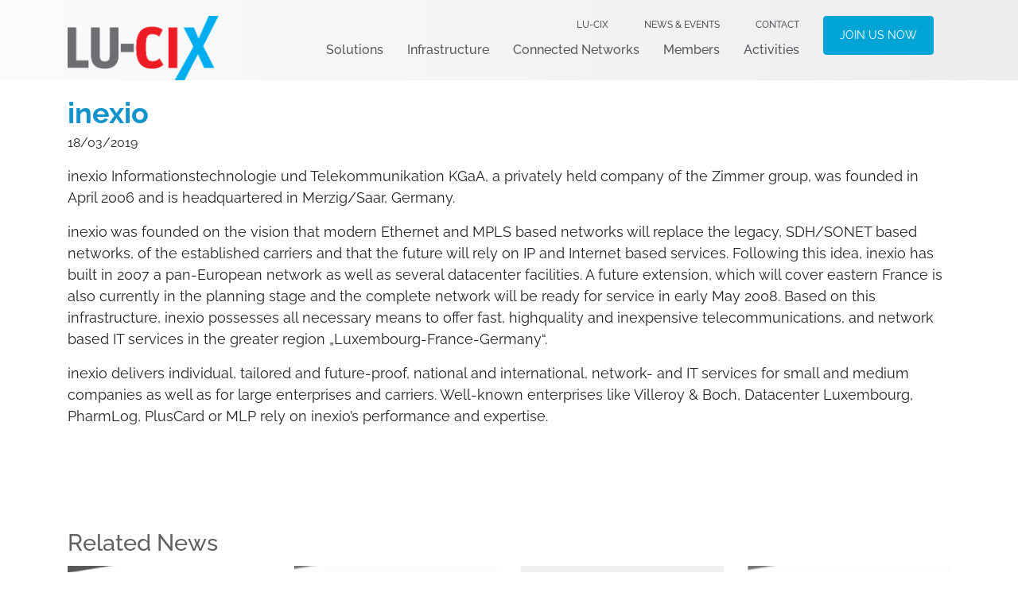

--- FILE ---
content_type: text/html; charset=UTF-8
request_url: https://www.lu-cix.lu/team_mf/inexio/
body_size: 8755
content:
<!doctype html><html lang="en-US"><head><meta charset="utf-8"><meta http-equiv="x-ua-compatible" content="ie=edge"><meta name="viewport" content="width=device-width, initial-scale=1"><meta name='robots' content='index, follow, max-image-preview:large, max-snippet:-1, max-video-preview:-1' /><link media="all" href="https://www.lu-cix.lu/app/cache/autoptimize/css/autoptimize_0a625a5515863a1521ee891b289358e2.css" rel="stylesheet"><title>inexio - LU-CIX</title><link rel="canonical" href="https://www.lu-cix.lu/team_mf/inexio/" /><meta property="og:locale" content="en_US" /><meta property="og:type" content="article" /><meta property="og:title" content="inexio - LU-CIX" /><meta property="og:description" content="inexio Informationstechnologie und Telekommunikation KGaA, a privately held company of the Zimmer group, was founded in April 2006 and is headquartered in Merzig/Saar, Germany. inexio was founded on the vision that modern Ethernet and MPLS based networks will replace the legacy, SDH/SONET based networks, of the established carriers and that the future will rely on &hellip; Continued" /><meta property="og:url" content="https://www.lu-cix.lu/team_mf/inexio/" /><meta property="og:site_name" content="LU-CIX" /><meta property="article:modified_time" content="2022-06-16T07:27:17+00:00" /><meta property="og:image" content="https://www.lu-cix.lu/app/uploads/2018/02/logo-inexio.jpg" /><meta property="og:image:width" content="350" /><meta property="og:image:height" content="119" /><meta property="og:image:type" content="image/jpeg" /><meta name="twitter:card" content="summary_large_image" /><meta name="twitter:label1" content="Est. reading time" /><meta name="twitter:data1" content="1 minute" /> <script type="application/ld+json" class="yoast-schema-graph">{"@context":"https://schema.org","@graph":[{"@type":"WebPage","@id":"https://www.lu-cix.lu/team_mf/inexio/","url":"https://www.lu-cix.lu/team_mf/inexio/","name":"inexio - LU-CIX","isPartOf":{"@id":"https://www.lu-cix.lu/#website"},"primaryImageOfPage":{"@id":"https://www.lu-cix.lu/team_mf/inexio/#primaryimage"},"image":{"@id":"https://www.lu-cix.lu/team_mf/inexio/#primaryimage"},"thumbnailUrl":"https://www.lu-cix.lu/app/uploads/2018/02/logo-inexio.jpg","datePublished":"2019-03-18T10:54:25+00:00","dateModified":"2022-06-16T07:27:17+00:00","breadcrumb":{"@id":"https://www.lu-cix.lu/team_mf/inexio/#breadcrumb"},"inLanguage":"en-US","potentialAction":[{"@type":"ReadAction","target":["https://www.lu-cix.lu/team_mf/inexio/"]}]},{"@type":"ImageObject","inLanguage":"en-US","@id":"https://www.lu-cix.lu/team_mf/inexio/#primaryimage","url":"https://www.lu-cix.lu/app/uploads/2018/02/logo-inexio.jpg","contentUrl":"https://www.lu-cix.lu/app/uploads/2018/02/logo-inexio.jpg","width":350,"height":119},{"@type":"BreadcrumbList","@id":"https://www.lu-cix.lu/team_mf/inexio/#breadcrumb","itemListElement":[{"@type":"ListItem","position":1,"name":"Home","item":"https://www.lu-cix.lu/"},{"@type":"ListItem","position":2,"name":"Team Showcase","item":"https://www.lu-cix.lu/team_mf/"},{"@type":"ListItem","position":3,"name":"inexio"}]},{"@type":"WebSite","@id":"https://www.lu-cix.lu/#website","url":"https://www.lu-cix.lu/","name":"LU-CIX","description":"Luxembourg Internet Exchange","publisher":{"@id":"https://www.lu-cix.lu/#organization"},"potentialAction":[{"@type":"SearchAction","target":{"@type":"EntryPoint","urlTemplate":"https://www.lu-cix.lu/?s={search_term_string}"},"query-input":{"@type":"PropertyValueSpecification","valueRequired":true,"valueName":"search_term_string"}}],"inLanguage":"en-US"},{"@type":"Organization","@id":"https://www.lu-cix.lu/#organization","name":"LU-CIX","url":"https://www.lu-cix.lu/","logo":{"@type":"ImageObject","inLanguage":"en-US","@id":"https://www.lu-cix.lu/#/schema/logo/image/","url":"https://www.lu-cix.lu/app/uploads/2017/10/logo-lucix.png","contentUrl":"https://www.lu-cix.lu/app/uploads/2017/10/logo-lucix.png","width":403,"height":172,"caption":"LU-CIX"},"image":{"@id":"https://www.lu-cix.lu/#/schema/logo/image/"}}]}</script> <link rel="alternate" title="oEmbed (JSON)" type="application/json+oembed" href="https://www.lu-cix.lu/wp-json/oembed/1.0/embed?url=https%3A%2F%2Fwww.lu-cix.lu%2Fteam_mf%2Finexio%2F" /><link rel="alternate" title="oEmbed (XML)" type="text/xml+oembed" href="https://www.lu-cix.lu/wp-json/oembed/1.0/embed?url=https%3A%2F%2Fwww.lu-cix.lu%2Fteam_mf%2Finexio%2F&#038;format=xml" /> <script type="text/javascript" src="https://www.lu-cix.lu/wp/wp-includes/js/jquery/jquery.min.js?ver=3.7.1" id="jquery-core-js"></script> <link rel="https://api.w.org/" href="https://www.lu-cix.lu/wp-json/" /><meta name="generator" content="WordPress 6.9" /><link rel='shortlink' href='https://www.lu-cix.lu/?p=919' /> <script type="text/javascript">var jQueryMigrateHelperHasSentDowngrade = false;

			window.onerror = function( msg, url, line, col, error ) {
				// Break out early, do not processing if a downgrade reqeust was already sent.
				if ( jQueryMigrateHelperHasSentDowngrade ) {
					return true;
                }

				var xhr = new XMLHttpRequest();
				var nonce = 'e089a572eb';
				var jQueryFunctions = [
					'andSelf',
					'browser',
					'live',
					'boxModel',
					'support.boxModel',
					'size',
					'swap',
					'clean',
					'sub',
                ];
				var match_pattern = /\)\.(.+?) is not a function/;
                var erroredFunction = msg.match( match_pattern );

                // If there was no matching functions, do not try to downgrade.
                if ( null === erroredFunction || typeof erroredFunction !== 'object' || typeof erroredFunction[1] === "undefined" || -1 === jQueryFunctions.indexOf( erroredFunction[1] ) ) {
                    return true;
                }

                // Set that we've now attempted a downgrade request.
                jQueryMigrateHelperHasSentDowngrade = true;

				xhr.open( 'POST', 'https://www.lu-cix.lu/wp/wp-admin/admin-ajax.php' );
				xhr.setRequestHeader( 'Content-Type', 'application/x-www-form-urlencoded' );
				xhr.onload = function () {
					var response,
                        reload = false;

					if ( 200 === xhr.status ) {
                        try {
                        	response = JSON.parse( xhr.response );

                        	reload = response.data.reload;
                        } catch ( e ) {
                        	reload = false;
                        }
                    }

					// Automatically reload the page if a deprecation caused an automatic downgrade, ensure visitors get the best possible experience.
					if ( reload ) {
						location.reload();
                    }
				};

				xhr.send( encodeURI( 'action=jquery-migrate-downgrade-version&_wpnonce=' + nonce ) );

				// Suppress error alerts in older browsers
				return true;
			}</script> <link rel="icon" href="https://www.lu-cix.lu/app/uploads/2023/05/cropped-new-favicon-32x32.png" sizes="32x32" /><link rel="icon" href="https://www.lu-cix.lu/app/uploads/2023/05/cropped-new-favicon-192x192.png" sizes="192x192" /><link rel="apple-touch-icon" href="https://www.lu-cix.lu/app/uploads/2023/05/cropped-new-favicon-180x180.png" /><meta name="msapplication-TileImage" content="https://www.lu-cix.lu/app/uploads/2023/05/cropped-new-favicon-270x270.png" /></head><body class="wp-singular team_mf-template-default single single-team_mf postid-919 wp-custom-logo wp-theme-lucix fl-builder-2-10-0-5 fl-no-js inexio sidebar-primary"> <!--[if IE]><div class="alert alert-warning"> You are using an <strong>outdated</strong> browser. Please <a href="http://browsehappy.com/">upgrade your browser</a> to improve your experience.</div> <![endif]--><header class="main_header"><div class="container"><div class="row"><div class="col-10 col-md-10 col-lg-3 logo-row"> <a href="https://www.lu-cix.lu/" class="custom-logo-link" rel="home"><img width="403" height="172" src="https://www.lu-cix.lu/app/uploads/2017/10/logo-lucix.png" class="custom-logo" alt="LU-CIX" decoding="async" fetchpriority="high" srcset="https://www.lu-cix.lu/app/uploads/2017/10/logo-lucix.png 403w, https://www.lu-cix.lu/app/uploads/2017/10/logo-lucix-300x128.png 300w" sizes="(max-width: 403px) 100vw, 403px" /></a></div><div class="col-2 col-md-2 col-lg-7"><nav class="nav-secondary"><div id="website_navbar_secondary" class="navbar-toggleable-md"><ul id="menu-secondary-menu" class="nav_secondary"><li id="menu-item-755" class="menu-item menu-item-type-custom menu-item-object-custom menu-item-has-children menu-item-755"><a href="#">LU-CIX</a><ul class="sub-menu"><li id="menu-item-85" class="menu-item menu-item-type-post_type menu-item-object-page menu-item-85"><a href="https://www.lu-cix.lu/about-us/">About us</a></li><li id="menu-item-88" class="menu-item menu-item-type-post_type menu-item-object-page menu-item-88"><a href="https://www.lu-cix.lu/about-us/lu-cix-asbl/">LU-CIX ASBL</a></li><li id="menu-item-86" class="menu-item menu-item-type-post_type menu-item-object-page menu-item-86"><a href="https://www.lu-cix.lu/about-us/lu-cix-management-gie/">LU-CIX GIE</a></li></ul></li><li id="menu-item-409" class="menu-item menu-item-type-post_type menu-item-object-page menu-item-409"><a href="https://www.lu-cix.lu/news-and-events/">News &#038; Events</a></li><li id="menu-item-84" class="menu-item menu-item-type-post_type menu-item-object-page menu-item-84"><a href="https://www.lu-cix.lu/contact/">Contact</a></li></ul></div></nav><nav class="nav-primary"> <button class="navbar-toggler hidden-lg-up website_mobile_nav_btn" type="button"
 data-toggle="collapse"
 data-target="#website_navbar" aria-controls="website_navbar" aria-expanded="false"
 aria-label="Toggle navigation"><i class="fa fa-bars" aria-hidden="true"></i></button><div id="website_navbar" class="collapse navbar-toggleable-md website_navbar"><ul id="menu-main-menu" class="nav navbar-nav"><li id="menu-item-73" class="menu-item menu-item-type-post_type menu-item-object-page menu-item-has-children menu-item-73"><a href="https://www.lu-cix.lu/solutions/">Solutions</a><ul class="sub-menu"><li id="menu-item-78" class="menu-item menu-item-type-post_type menu-item-object-page menu-item-has-children menu-item-78"><a href="https://www.lu-cix.lu/solutions/public-peering/">Public Peering</a><ul class="sub-menu"><li id="menu-item-79" class="menu-item menu-item-type-post_type menu-item-object-page menu-item-79"><a href="https://www.lu-cix.lu/solutions/public-peering/peering-policy/">Peering Policy</a></li></ul></li><li id="menu-item-701" class="menu-item menu-item-type-post_type menu-item-object-page menu-item-701"><a href="https://www.lu-cix.lu/blackholing-service/">Blackholing service</a></li><li id="menu-item-80" class="menu-item menu-item-type-post_type menu-item-object-page menu-item-80"><a href="https://www.lu-cix.lu/solutions/route-servers/">Route-Servers</a></li><li id="menu-item-75" class="menu-item menu-item-type-post_type menu-item-object-page menu-item-75"><a href="https://www.lu-cix.lu/solutions/partner-ix-peering/">Partner IX Peering</a></li><li id="menu-item-3660" class="menu-item menu-item-type-post_type menu-item-object-page menu-item-3660"><a href="https://www.lu-cix.lu/voip-x-service/">VoIP-X service</a></li><li id="menu-item-76" class="menu-item menu-item-type-post_type menu-item-object-page menu-item-76"><a href="https://www.lu-cix.lu/solutions/prices/">Prices</a></li><li id="menu-item-81" class="menu-item menu-item-type-post_type menu-item-object-page menu-item-81"><a href="https://www.lu-cix.lu/solutions/terms-conditions/">Terms &#038; Conditions</a></li></ul></li><li id="menu-item-67" class="menu-item menu-item-type-post_type menu-item-object-page menu-item-has-children menu-item-67"><a href="https://www.lu-cix.lu/infrastructure/">Infrastructure</a><ul class="sub-menu"><li id="menu-item-69" class="menu-item menu-item-type-post_type menu-item-object-page menu-item-69"><a href="https://www.lu-cix.lu/infrastructure/network-map/">Network Map &#038; Locations</a></li><li id="menu-item-862" class="menu-item menu-item-type-post_type menu-item-object-page menu-item-862"><a href="https://www.lu-cix.lu/network-technical-specifications/">Network Technical Specifications</a></li><li id="menu-item-3662" class="menu-item menu-item-type-post_type menu-item-object-page menu-item-3662"><a href="https://www.lu-cix.lu/voip-x-technical-specification/">VoIP-X technical Specification</a></li><li id="menu-item-68" class="menu-item menu-item-type-post_type menu-item-object-page menu-item-68"><a href="https://www.lu-cix.lu/infrastructure/network-statistics/">Network Statistics</a></li></ul></li><li id="menu-item-70" class="menu-item menu-item-type-post_type menu-item-object-page menu-item-70"><a href="https://www.lu-cix.lu/connected-networks/">Connected Networks</a></li><li id="menu-item-63" class="menu-item menu-item-type-post_type menu-item-object-page menu-item-63"><a href="https://www.lu-cix.lu/members/">Members</a></li><li id="menu-item-2756" class="menu-item menu-item-type-custom menu-item-object-custom menu-item-has-children menu-item-2756"><a href="#">Activities</a><ul class="sub-menu"><li id="menu-item-737" class="menu-item menu-item-type-post_type menu-item-object-page menu-item-737"><a href="https://www.lu-cix.lu/events-activities/">Events &#038; activities</a></li><li id="menu-item-2754" class="menu-item menu-item-type-post_type menu-item-object-page menu-item-2754"><a href="https://www.lu-cix.lu/community/">Community</a></li><li id="menu-item-2755" class="menu-item menu-item-type-post_type menu-item-object-page menu-item-2755"><a href="https://www.lu-cix.lu/myconnectivity/">MyConnectivity</a></li></ul></li></ul></div></nav></div><div class="col-2 col-md-2 col-lg-2"> <a href="/become-member/" class="btn btn-primary btn-menu">Join us now</a></div></div></div></header><div class="wrap main_content" role="document"><main class="main_element"><div class="container pt-4"><article class="post-919 team_mf type-team_mf status-publish has-post-thumbnail hentry"><header class="mb-3"><h1 class="entry-title">inexio</h1> <time class="updated" datetime="2019-03-18T10:54:25+00:00">18/03/2019</time></header><div class="entry-content"><p>inexio Informationstechnologie und Telekommunikation KGaA, a privately held company of the Zimmer group, was founded in April 2006 and is headquartered in Merzig/Saar, Germany.</p><p>inexio was founded on the vision that modern Ethernet and MPLS based networks will replace the legacy, SDH/SONET based networks, of the established carriers and that the future will rely on IP and Internet based services. Following this idea, inexio has built in 2007 a pan-European network as well as several datacenter facilities. A future extension, which will cover eastern France is also currently in the planning stage and the complete network will be ready for service in early May 2008. Based on this infrastructure, inexio possesses all necessary means to offer fast, highquality and inexpensive telecommunications, and network based IT services in the greater region „Luxembourg-France-Germany“.</p><p>inexio delivers individual, tailored and future-proof, national and international, network- and IT services for small and medium companies as well as for large enterprises and carriers. Well-known enterprises like Villeroy &amp; Boch, Datacenter Luxembourg, PharmLog, PlusCard or MLP rely on inexio&#8217;s performance and expertise.</p><p>&nbsp;</p><p>&nbsp;</p></div><div class="related_posts mt-5 mb-4"><h3 class="mb-3">Related News</h3><div class="row"><div class="col-md-3 mb-3"><div class="related_item"><a href="https://www.lu-cix.lu/2025/09/01/luxnetwork-first-diamond-member-of-lu-cix/"><img width="300" height="250" src="https://www.lu-cix.lu/app/uploads/2020/01/new-luxnetwork-300x250.png" class="attachment-news_events_small size-news_events_small wp-post-image" alt="" decoding="async" /><h5 class="mt-2">LuxNetwork, first Diamond member of LU-CIX</h5></a></div></div><div class="col-md-3 mb-3"><div class="related_item"><a href="https://www.lu-cix.lu/2025/06/25/new-members-guide/"><img width="300" height="250" src="https://www.lu-cix.lu/app/uploads/2025/06/MG-300x250.png" class="attachment-news_events_small size-news_events_small wp-post-image" alt="" decoding="async" /><h5 class="mt-2">New member&#8217;s guide</h5></a></div></div><div class="col-md-3 mb-3"><div class="related_item"><a href="https://www.lu-cix.lu/2025/10/12/training-peering-db/"><img width="300" height="250" src="https://www.lu-cix.lu/app/uploads/2025/04/Photo-News-PeeringDB-300x250.png" class="attachment-news_events_small size-news_events_small wp-post-image" alt="" decoding="async" srcset="https://www.lu-cix.lu/app/uploads/2025/04/Photo-News-PeeringDB-300x250.png 300w, https://www.lu-cix.lu/app/uploads/2025/04/Photo-News-PeeringDB-150x124.png 150w" sizes="(max-width: 300px) 100vw, 300px" /><h5 class="mt-2">Throwback to the PeeringDB Training Session</h5></a></div></div><div class="col-md-3 mb-3"><div class="related_item"><a href="https://www.lu-cix.lu/2025/09/05/crescera-solutions-joins-the-lu-cix-community/"><img width="300" height="250" src="https://www.lu-cix.lu/app/uploads/2025/09/crescera-300x250.png" class="attachment-news_events_small size-news_events_small wp-post-image" alt="" decoding="async" loading="lazy" /><h5 class="mt-2">Crescera Solutions joins the LU-CIX community</h5></a></div></div></div></div><footer></footer><section id="comments" class="comments"></section></article></div></main><aside class="sidebar"></aside></div><footer class="main_footer"><div class="container"><div class="row mq_widgets"><div class="col-md-4"><section class="widget media_image-2 widget_media_image"><img width="403" height="179" src="https://www.lu-cix.lu/app/uploads/2017/10/logo-lucix-white-e1549444636923.png" class="image wp-image-129 logo_footer attachment-full size-full" alt="LU-CIX Logo" style="max-width: 100%; height: auto;" decoding="async" loading="lazy" srcset="https://www.lu-cix.lu/app/uploads/2017/10/logo-lucix-white-e1549444636923.png 403w, https://www.lu-cix.lu/app/uploads/2017/10/logo-lucix-white-e1549444636923-300x133.png 300w" sizes="auto, (max-width: 403px) 100vw, 403px" /></section><section class="widget text-2 widget_text"><div class="textwidget"><p>LU-CIX stands for Luxembourg Internet exchange. LU-CIX was founded in 2009 based on a cross-industries initiative set up by major national and international Internet players, with the aim of developing the Internet in Luxembourg.</p><p>LU-CIX ASBL | 202, Z.A.E. Wolser F |<br /> L-3290 Bettembourg | Grand Duchy of Luxembourg</p><p>&nbsp;</p><p>&nbsp;</p><p>&nbsp;</p></div></section></div><div class="col-md-8"><div class="row"><div class="col-md-4"><section class="widget nav_menu-2 widget_nav_menu"><h3>LU-CIX</h3><div class="menu-footer-about-us-container"><ul id="menu-footer-about-us" class="menu"><li id="menu-item-464" class="menu-item menu-item-type-post_type menu-item-object-page menu-item-464"><a href="https://www.lu-cix.lu/about-us/">About us</a></li><li id="menu-item-462" class="menu-item menu-item-type-post_type menu-item-object-page menu-item-462"><a href="https://www.lu-cix.lu/news-and-events/">News &#038; Events</a></li><li id="menu-item-463" class="menu-item menu-item-type-post_type menu-item-object-page menu-item-463"><a href="https://www.lu-cix.lu/contact/">Contact</a></li><li id="menu-item-641" class="menu-item menu-item-type-post_type menu-item-object-page menu-item-641"><a href="https://www.lu-cix.lu/disclaimer-and-terms-of-use/">Disclaimer and Terms of Use</a></li><li id="menu-item-634" class="menu-item menu-item-type-post_type menu-item-object-page menu-item-privacy-policy menu-item-634"><a rel="privacy-policy" href="https://www.lu-cix.lu/privacy-policy/">Privacy Policy</a></li></ul></div></section><section class="widget media_image-6 widget_media_image"><a href="https://www.linkedin.com/company/lu-cix/"><img width="45" height="45" src="https://www.lu-cix.lu/app/uploads/2019/01/linkedin-3-64.png" class="image wp-image-754  attachment-45x45 size-45x45" alt="" style="max-width: 100%; height: auto;" decoding="async" loading="lazy" /></a></section><section class="widget block-14 widget_block"><pre id="block-2d41adfc-c6fb-4126-84ca-e448784c97b3" class="wp-block-code"><code></code></pre></section></div><div class="col-md-4"><section class="widget nav_menu-3 widget_nav_menu"><h3>Solutions</h3><div class="menu-footer-solutions-container"><ul id="menu-footer-solutions" class="menu"><li id="menu-item-468" class="menu-item menu-item-type-post_type menu-item-object-page menu-item-468"><a href="https://www.lu-cix.lu/solutions/public-peering/">Public Peering</a></li><li id="menu-item-469" class="menu-item menu-item-type-post_type menu-item-object-page menu-item-469"><a href="https://www.lu-cix.lu/solutions/public-peering/peering-policy/">Peering Policy</a></li><li id="menu-item-988" class="menu-item menu-item-type-post_type menu-item-object-page menu-item-988"><a href="https://www.lu-cix.lu/blackholing-service/">Blackholing service</a></li><li id="menu-item-470" class="menu-item menu-item-type-post_type menu-item-object-page menu-item-470"><a href="https://www.lu-cix.lu/solutions/route-servers/">Route-Servers</a></li><li id="menu-item-465" class="menu-item menu-item-type-post_type menu-item-object-page menu-item-465"><a href="https://www.lu-cix.lu/solutions/partner-ix-peering/">Partner IX Peering</a></li><li id="menu-item-989" class="menu-item menu-item-type-post_type menu-item-object-page menu-item-989"><a href="https://www.lu-cix.lu/?page_id=739">European IX Access</a></li><li id="menu-item-466" class="menu-item menu-item-type-post_type menu-item-object-page menu-item-466"><a href="https://www.lu-cix.lu/solutions/prices/">Prices</a></li><li id="menu-item-748" class="menu-item menu-item-type-post_type menu-item-object-page menu-item-748"><a href="https://www.lu-cix.lu/solutions/terms-conditions/">Terms &#038; Conditions</a></li></ul></div></section></div><div class="col-md-4"><section class="widget nav_menu-4 widget_nav_menu"><h3>Infrastructure</h3><div class="menu-footer-infrastructure-container"><ul id="menu-footer-infrastructure" class="menu"><li id="menu-item-473" class="menu-item menu-item-type-post_type menu-item-object-page menu-item-473"><a href="https://www.lu-cix.lu/infrastructure/network-map/">Network map &#038; Locations</a></li><li id="menu-item-987" class="menu-item menu-item-type-post_type menu-item-object-page menu-item-987"><a href="https://www.lu-cix.lu/network-technical-specifications/">Network Technical Specifications</a></li><li id="menu-item-472" class="menu-item menu-item-type-post_type menu-item-object-page menu-item-472"><a href="https://www.lu-cix.lu/infrastructure/network-statistics/">Network statistics</a></li></ul></div></section><section class="widget block-3 widget_block widget_text"><p></p></section><section class="widget block-5 widget_block"><h3 class="wp-block-heading">Member of</h3></section><section class="widget block-13 widget_block widget_media_image"><figure class="wp-block-image size-large is-resized"><a href="https://www.euro-ix.net/en/" target="_blank"><img loading="lazy" decoding="async" src="https://www.lu-cix.lu/app/uploads/2021/09/euroixwhite-1024x206.png" alt="" class="wp-image-2409" width="100" height="20" srcset="https://www.lu-cix.lu/app/uploads/2021/09/euroixwhite-1024x206.png 1024w, https://www.lu-cix.lu/app/uploads/2021/09/euroixwhite-300x60.png 300w, https://www.lu-cix.lu/app/uploads/2021/09/euroixwhite-150x30.png 150w, https://www.lu-cix.lu/app/uploads/2021/09/euroixwhite-768x155.png 768w, https://www.lu-cix.lu/app/uploads/2021/09/euroixwhite.png 1366w" sizes="auto, (max-width: 100px) 100vw, 100px" /></a></figure></section><section class="widget block-9 widget_block widget_media_image"><figure class="wp-block-image size-large is-resized"><a href="https://www.ripe.net/" target="_blank"><img loading="lazy" decoding="async" src="https://www.lu-cix.lu/app/uploads/2021/09/ripewhite-1024x249.png" alt="" class="wp-image-2410" width="123" height="30" srcset="https://www.lu-cix.lu/app/uploads/2021/09/ripewhite-1024x249.png 1024w, https://www.lu-cix.lu/app/uploads/2021/09/ripewhite-300x73.png 300w, https://www.lu-cix.lu/app/uploads/2021/09/ripewhite-150x36.png 150w, https://www.lu-cix.lu/app/uploads/2021/09/ripewhite-768x186.png 768w, https://www.lu-cix.lu/app/uploads/2021/09/ripewhite.png 1458w" sizes="auto, (max-width: 123px) 100vw, 123px" /></a></figure></section><section class="widget block-10 widget_block"><h3 class="wp-block-heading">Participant of</h3></section><section class="widget block-11 widget_block widget_media_image"><figure class="wp-block-image size-large is-resized"><a href="https://www.manrs.org/" target="_blank"><img loading="lazy" decoding="async" src="https://www.lu-cix.lu/app/uploads/2021/09/MANRS_RGB_horizontal_logo_mono_white-1024x254.png" alt="" class="wp-image-2411" width="109" height="26" srcset="https://www.lu-cix.lu/app/uploads/2021/09/MANRS_RGB_horizontal_logo_mono_white-1024x254.png 1024w, https://www.lu-cix.lu/app/uploads/2021/09/MANRS_RGB_horizontal_logo_mono_white-300x75.png 300w, https://www.lu-cix.lu/app/uploads/2021/09/MANRS_RGB_horizontal_logo_mono_white-150x37.png 150w, https://www.lu-cix.lu/app/uploads/2021/09/MANRS_RGB_horizontal_logo_mono_white-768x191.png 768w, https://www.lu-cix.lu/app/uploads/2021/09/MANRS_RGB_horizontal_logo_mono_white.png 1200w" sizes="auto, (max-width: 109px) 100vw, 109px" /></a></figure></section></div></div></div></div></div></footer> <script>jQuery(document).ready(function () {
        jQuery('#asn-members').dataTable({
            "bPaginate": false,
            "bFilter": false,
            "paging": false,
            "info":     false
            
        });
        jQuery('#networks-from-ix-partners').dataTable({
            "bPaginate": false,
            "bFilter": false,
            "paging": false,
            "info":     false
            
        });
        jQuery('#technical-partners').dataTable({
            "bPaginate": false,
            "bFilter": false,
            "paging": false,
            "info":     false
            
        });

    });</script> <script type="speculationrules">{"prefetch":[{"source":"document","where":{"and":[{"href_matches":"/*"},{"not":{"href_matches":["/wp/wp-*.php","/wp/wp-admin/*","/app/uploads/*","/app/*","/app/plugins/*","/app/themes/lucix/*","/*\\?(.+)"]}},{"not":{"selector_matches":"a[rel~=\"nofollow\"]"}},{"not":{"selector_matches":".no-prefetch, .no-prefetch a"}}]},"eagerness":"conservative"}]}</script>  <script>var _paq = window._paq = window._paq || [];
  /* tracker methods like "setCustomDimension" should be called before "trackPageView" */
  _paq.push(['trackPageView']);
  _paq.push(['enableLinkTracking']);
  (function() {
    var u="https://stone.lu-cix.lu/";
    _paq.push(['setTrackerUrl', u+'matomo.php']);
    _paq.push(['setSiteId', '2']);
    var d=document, g=d.createElement('script'), s=d.getElementsByTagName('script')[0];
    g.async=true; g.src=u+'matomo.js'; s.parentNode.insertBefore(g,s);
  })();</script>  <noscript><p><img referrerpolicy="no-referrer-when-downgrade" src="https://stone.lu-cix.lu/matomo.php?idsite=2&rec=1" style="border:0;" alt="" /></p></noscript> <script id="wp-emoji-settings" type="application/json">{"baseUrl":"https://s.w.org/images/core/emoji/17.0.2/72x72/","ext":".png","svgUrl":"https://s.w.org/images/core/emoji/17.0.2/svg/","svgExt":".svg","source":{"concatemoji":"https://www.lu-cix.lu/wp/wp-includes/js/wp-emoji-release.min.js?ver=6.9"}}</script> <script type="module">/*! This file is auto-generated */
const a=JSON.parse(document.getElementById("wp-emoji-settings").textContent),o=(window._wpemojiSettings=a,"wpEmojiSettingsSupports"),s=["flag","emoji"];function i(e){try{var t={supportTests:e,timestamp:(new Date).valueOf()};sessionStorage.setItem(o,JSON.stringify(t))}catch(e){}}function c(e,t,n){e.clearRect(0,0,e.canvas.width,e.canvas.height),e.fillText(t,0,0);t=new Uint32Array(e.getImageData(0,0,e.canvas.width,e.canvas.height).data);e.clearRect(0,0,e.canvas.width,e.canvas.height),e.fillText(n,0,0);const a=new Uint32Array(e.getImageData(0,0,e.canvas.width,e.canvas.height).data);return t.every((e,t)=>e===a[t])}function p(e,t){e.clearRect(0,0,e.canvas.width,e.canvas.height),e.fillText(t,0,0);var n=e.getImageData(16,16,1,1);for(let e=0;e<n.data.length;e++)if(0!==n.data[e])return!1;return!0}function u(e,t,n,a){switch(t){case"flag":return n(e,"\ud83c\udff3\ufe0f\u200d\u26a7\ufe0f","\ud83c\udff3\ufe0f\u200b\u26a7\ufe0f")?!1:!n(e,"\ud83c\udde8\ud83c\uddf6","\ud83c\udde8\u200b\ud83c\uddf6")&&!n(e,"\ud83c\udff4\udb40\udc67\udb40\udc62\udb40\udc65\udb40\udc6e\udb40\udc67\udb40\udc7f","\ud83c\udff4\u200b\udb40\udc67\u200b\udb40\udc62\u200b\udb40\udc65\u200b\udb40\udc6e\u200b\udb40\udc67\u200b\udb40\udc7f");case"emoji":return!a(e,"\ud83e\u1fac8")}return!1}function f(e,t,n,a){let r;const o=(r="undefined"!=typeof WorkerGlobalScope&&self instanceof WorkerGlobalScope?new OffscreenCanvas(300,150):document.createElement("canvas")).getContext("2d",{willReadFrequently:!0}),s=(o.textBaseline="top",o.font="600 32px Arial",{});return e.forEach(e=>{s[e]=t(o,e,n,a)}),s}function r(e){var t=document.createElement("script");t.src=e,t.defer=!0,document.head.appendChild(t)}a.supports={everything:!0,everythingExceptFlag:!0},new Promise(t=>{let n=function(){try{var e=JSON.parse(sessionStorage.getItem(o));if("object"==typeof e&&"number"==typeof e.timestamp&&(new Date).valueOf()<e.timestamp+604800&&"object"==typeof e.supportTests)return e.supportTests}catch(e){}return null}();if(!n){if("undefined"!=typeof Worker&&"undefined"!=typeof OffscreenCanvas&&"undefined"!=typeof URL&&URL.createObjectURL&&"undefined"!=typeof Blob)try{var e="postMessage("+f.toString()+"("+[JSON.stringify(s),u.toString(),c.toString(),p.toString()].join(",")+"));",a=new Blob([e],{type:"text/javascript"});const r=new Worker(URL.createObjectURL(a),{name:"wpTestEmojiSupports"});return void(r.onmessage=e=>{i(n=e.data),r.terminate(),t(n)})}catch(e){}i(n=f(s,u,c,p))}t(n)}).then(e=>{for(const n in e)a.supports[n]=e[n],a.supports.everything=a.supports.everything&&a.supports[n],"flag"!==n&&(a.supports.everythingExceptFlag=a.supports.everythingExceptFlag&&a.supports[n]);var t;a.supports.everythingExceptFlag=a.supports.everythingExceptFlag&&!a.supports.flag,a.supports.everything||((t=a.source||{}).concatemoji?r(t.concatemoji):t.wpemoji&&t.twemoji&&(r(t.twemoji),r(t.wpemoji)))});
//# sourceURL=https://www.lu-cix.lu/wp/wp-includes/js/wp-emoji-loader.min.js</script> <script type="text/javascript">jQuery( function( $ ) {

            for (let i = 0; i < document.forms.length; ++i) {
                let form = document.forms[i];
				if ($(form).attr("method") != "get") { $(form).append('<input type="hidden" name="PSlNvh" value="PQrtMu7vZb4K6HWo" />'); }
if ($(form).attr("method") != "get") { $(form).append('<input type="hidden" name="HQLibVBp" value="QPC1XM7" />'); }
if ($(form).attr("method") != "get") { $(form).append('<input type="hidden" name="UPuotN_wI" value="5_h.r4*Y]eVl" />'); }
if ($(form).attr("method") != "get") { $(form).append('<input type="hidden" name="Ataunb" value="02L1I5trnGEuehO" />'); }
            }

            $(document).on('submit', 'form', function () {
				if ($(this).attr("method") != "get") { $(this).append('<input type="hidden" name="PSlNvh" value="PQrtMu7vZb4K6HWo" />'); }
if ($(this).attr("method") != "get") { $(this).append('<input type="hidden" name="HQLibVBp" value="QPC1XM7" />'); }
if ($(this).attr("method") != "get") { $(this).append('<input type="hidden" name="UPuotN_wI" value="5_h.r4*Y]eVl" />'); }
if ($(this).attr("method") != "get") { $(this).append('<input type="hidden" name="Ataunb" value="02L1I5trnGEuehO" />'); }
                return true;
            });

            jQuery.ajaxSetup({
                beforeSend: function (e, data) {

                    if (data.type !== 'POST') return;

                    if (typeof data.data === 'object' && data.data !== null) {
						data.data.append("PSlNvh", "PQrtMu7vZb4K6HWo");
data.data.append("HQLibVBp", "QPC1XM7");
data.data.append("UPuotN_wI", "5_h.r4*Y]eVl");
data.data.append("Ataunb", "02L1I5trnGEuehO");
                    }
                    else {
                        data.data = data.data + '&PSlNvh=PQrtMu7vZb4K6HWo&HQLibVBp=QPC1XM7&UPuotN_wI=5_h.r4*Y]eVl&Ataunb=02L1I5trnGEuehO';
                    }
                }
            });

        });</script> <script defer src="https://www.lu-cix.lu/app/cache/autoptimize/js/autoptimize_be06a77e2c15fc0ee28c4bf26a3b0607.js"></script></body></html>
<!--
Performance optimized by W3 Total Cache. Learn more: https://www.boldgrid.com/w3-total-cache/?utm_source=w3tc&utm_medium=footer_comment&utm_campaign=free_plugin

Page Caching using Disk: Enhanced 
Database Caching 75/160 queries in 0.016 seconds using Disk

Served from: www.lu-cix.lu @ 2026-01-21 14:47:26 by W3 Total Cache
-->

--- FILE ---
content_type: text/css
request_url: https://www.lu-cix.lu/app/cache/autoptimize/css/autoptimize_0a625a5515863a1521ee891b289358e2.css
body_size: 82644
content:
img:is([sizes=auto i],[sizes^="auto," i]){contain-intrinsic-size:3000px 1500px}
img.wp-smiley,img.emoji{display:inline !important;border:none !important;box-shadow:none !important;height:1em !important;width:1em !important;margin:0 .07em !important;vertical-align:-.1em !important;background:0 0 !important;padding:0 !important}
:root{--wp-block-synced-color:#7a00df;--wp-block-synced-color--rgb:122,0,223;--wp-bound-block-color:var(--wp-block-synced-color);--wp-editor-canvas-background:#ddd;--wp-admin-theme-color:#007cba;--wp-admin-theme-color--rgb:0,124,186;--wp-admin-theme-color-darker-10:#006ba1;--wp-admin-theme-color-darker-10--rgb:0,107,160.5;--wp-admin-theme-color-darker-20:#005a87;--wp-admin-theme-color-darker-20--rgb:0,90,135;--wp-admin-border-width-focus:2px}@media (min-resolution:192dpi){:root{--wp-admin-border-width-focus:1.5px}}.wp-element-button{cursor:pointer}:root .has-very-light-gray-background-color{background-color:#eee}:root .has-very-dark-gray-background-color{background-color:#313131}:root .has-very-light-gray-color{color:#eee}:root .has-very-dark-gray-color{color:#313131}:root .has-vivid-green-cyan-to-vivid-cyan-blue-gradient-background{background:linear-gradient(135deg,#00d084,#0693e3)}:root .has-purple-crush-gradient-background{background:linear-gradient(135deg,#34e2e4,#4721fb 50%,#ab1dfe)}:root .has-hazy-dawn-gradient-background{background:linear-gradient(135deg,#faaca8,#dad0ec)}:root .has-subdued-olive-gradient-background{background:linear-gradient(135deg,#fafae1,#67a671)}:root .has-atomic-cream-gradient-background{background:linear-gradient(135deg,#fdd79a,#004a59)}:root .has-nightshade-gradient-background{background:linear-gradient(135deg,#330968,#31cdcf)}:root .has-midnight-gradient-background{background:linear-gradient(135deg,#020381,#2874fc)}:root{--wp--preset--font-size--normal:16px;--wp--preset--font-size--huge:42px}.has-regular-font-size{font-size:1em}.has-larger-font-size{font-size:2.625em}.has-normal-font-size{font-size:var(--wp--preset--font-size--normal)}.has-huge-font-size{font-size:var(--wp--preset--font-size--huge)}.has-text-align-center{text-align:center}.has-text-align-left{text-align:left}.has-text-align-right{text-align:right}.has-fit-text{white-space:nowrap!important}#end-resizable-editor-section{display:none}.aligncenter{clear:both}.items-justified-left{justify-content:flex-start}.items-justified-center{justify-content:center}.items-justified-right{justify-content:flex-end}.items-justified-space-between{justify-content:space-between}.screen-reader-text{border:0;clip-path:inset(50%);height:1px;margin:-1px;overflow:hidden;padding:0;position:absolute;width:1px;word-wrap:normal!important}.screen-reader-text:focus{background-color:#ddd;clip-path:none;color:#444;display:block;font-size:1em;height:auto;left:5px;line-height:normal;padding:15px 23px 14px;text-decoration:none;top:5px;width:auto;z-index:100000}html :where(.has-border-color){border-style:solid}html :where([style*=border-top-color]){border-top-style:solid}html :where([style*=border-right-color]){border-right-style:solid}html :where([style*=border-bottom-color]){border-bottom-style:solid}html :where([style*=border-left-color]){border-left-style:solid}html :where([style*=border-width]){border-style:solid}html :where([style*=border-top-width]){border-top-style:solid}html :where([style*=border-right-width]){border-right-style:solid}html :where([style*=border-bottom-width]){border-bottom-style:solid}html :where([style*=border-left-width]){border-left-style:solid}html :where(img[class*=wp-image-]){height:auto;max-width:100%}:where(figure){margin:0 0 1em}html :where(.is-position-sticky){--wp-admin--admin-bar--position-offset:var(--wp-admin--admin-bar--height,0px)}@media screen and (max-width:600px){html :where(.is-position-sticky){--wp-admin--admin-bar--position-offset:0px}}
h1:where(.wp-block-heading).has-background,h2:where(.wp-block-heading).has-background,h3:where(.wp-block-heading).has-background,h4:where(.wp-block-heading).has-background,h5:where(.wp-block-heading).has-background,h6:where(.wp-block-heading).has-background{padding:1.25em 2.375em}h1.has-text-align-left[style*=writing-mode]:where([style*=vertical-lr]),h1.has-text-align-right[style*=writing-mode]:where([style*=vertical-rl]),h2.has-text-align-left[style*=writing-mode]:where([style*=vertical-lr]),h2.has-text-align-right[style*=writing-mode]:where([style*=vertical-rl]),h3.has-text-align-left[style*=writing-mode]:where([style*=vertical-lr]),h3.has-text-align-right[style*=writing-mode]:where([style*=vertical-rl]),h4.has-text-align-left[style*=writing-mode]:where([style*=vertical-lr]),h4.has-text-align-right[style*=writing-mode]:where([style*=vertical-rl]),h5.has-text-align-left[style*=writing-mode]:where([style*=vertical-lr]),h5.has-text-align-right[style*=writing-mode]:where([style*=vertical-rl]),h6.has-text-align-left[style*=writing-mode]:where([style*=vertical-lr]),h6.has-text-align-right[style*=writing-mode]:where([style*=vertical-rl]){rotate:180deg}
.wp-block-image>a,.wp-block-image>figure>a{display:inline-block}.wp-block-image img{box-sizing:border-box;height:auto;max-width:100%;vertical-align:bottom}@media not (prefers-reduced-motion){.wp-block-image img.hide{visibility:hidden}.wp-block-image img.show{animation:show-content-image .4s}}.wp-block-image[style*=border-radius] img,.wp-block-image[style*=border-radius]>a{border-radius:inherit}.wp-block-image.has-custom-border img{box-sizing:border-box}.wp-block-image.aligncenter{text-align:center}.wp-block-image.alignfull>a,.wp-block-image.alignwide>a{width:100%}.wp-block-image.alignfull img,.wp-block-image.alignwide img{height:auto;width:100%}.wp-block-image .aligncenter,.wp-block-image .alignleft,.wp-block-image .alignright,.wp-block-image.aligncenter,.wp-block-image.alignleft,.wp-block-image.alignright{display:table}.wp-block-image .aligncenter>figcaption,.wp-block-image .alignleft>figcaption,.wp-block-image .alignright>figcaption,.wp-block-image.aligncenter>figcaption,.wp-block-image.alignleft>figcaption,.wp-block-image.alignright>figcaption{caption-side:bottom;display:table-caption}.wp-block-image .alignleft{float:left;margin:.5em 1em .5em 0}.wp-block-image .alignright{float:right;margin:.5em 0 .5em 1em}.wp-block-image .aligncenter{margin-left:auto;margin-right:auto}.wp-block-image :where(figcaption){margin-bottom:1em;margin-top:.5em}.wp-block-image.is-style-circle-mask img{border-radius:9999px}@supports ((-webkit-mask-image:none) or (mask-image:none)) or (-webkit-mask-image:none){.wp-block-image.is-style-circle-mask img{border-radius:0;-webkit-mask-image:url('data:image/svg+xml;utf8,<svg viewBox="0 0 100 100" xmlns="http://www.w3.org/2000/svg"><circle cx="50" cy="50" r="50"/></svg>');mask-image:url('data:image/svg+xml;utf8,<svg viewBox="0 0 100 100" xmlns="http://www.w3.org/2000/svg"><circle cx="50" cy="50" r="50"/></svg>');mask-mode:alpha;-webkit-mask-position:center;mask-position:center;-webkit-mask-repeat:no-repeat;mask-repeat:no-repeat;-webkit-mask-size:contain;mask-size:contain}}:root :where(.wp-block-image.is-style-rounded img,.wp-block-image .is-style-rounded img){border-radius:9999px}.wp-block-image figure{margin:0}.wp-lightbox-container{display:flex;flex-direction:column;position:relative}.wp-lightbox-container img{cursor:zoom-in}.wp-lightbox-container img:hover+button{opacity:1}.wp-lightbox-container button{align-items:center;backdrop-filter:blur(16px) saturate(180%);background-color:#5a5a5a40;border:none;border-radius:4px;cursor:zoom-in;display:flex;height:20px;justify-content:center;opacity:0;padding:0;position:absolute;right:16px;text-align:center;top:16px;width:20px;z-index:100}@media not (prefers-reduced-motion){.wp-lightbox-container button{transition:opacity .2s ease}}.wp-lightbox-container button:focus-visible{outline:3px auto #5a5a5a40;outline:3px auto -webkit-focus-ring-color;outline-offset:3px}.wp-lightbox-container button:hover{cursor:pointer;opacity:1}.wp-lightbox-container button:focus{opacity:1}.wp-lightbox-container button:focus,.wp-lightbox-container button:hover,.wp-lightbox-container button:not(:hover):not(:active):not(.has-background){background-color:#5a5a5a40;border:none}.wp-lightbox-overlay{box-sizing:border-box;cursor:zoom-out;height:100vh;left:0;overflow:hidden;position:fixed;top:0;visibility:hidden;width:100%;z-index:100000}.wp-lightbox-overlay .close-button{align-items:center;cursor:pointer;display:flex;justify-content:center;min-height:40px;min-width:40px;padding:0;position:absolute;right:calc(env(safe-area-inset-right) + 16px);top:calc(env(safe-area-inset-top) + 16px);z-index:5000000}.wp-lightbox-overlay .close-button:focus,.wp-lightbox-overlay .close-button:hover,.wp-lightbox-overlay .close-button:not(:hover):not(:active):not(.has-background){background:0 0;border:none}.wp-lightbox-overlay .lightbox-image-container{height:var(--wp--lightbox-container-height);left:50%;overflow:hidden;position:absolute;top:50%;transform:translate(-50%,-50%);transform-origin:top left;width:var(--wp--lightbox-container-width);z-index:9999999999}.wp-lightbox-overlay .wp-block-image{align-items:center;box-sizing:border-box;display:flex;height:100%;justify-content:center;margin:0;position:relative;transform-origin:0 0;width:100%;z-index:3000000}.wp-lightbox-overlay .wp-block-image img{height:var(--wp--lightbox-image-height);min-height:var(--wp--lightbox-image-height);min-width:var(--wp--lightbox-image-width);width:var(--wp--lightbox-image-width)}.wp-lightbox-overlay .wp-block-image figcaption{display:none}.wp-lightbox-overlay button{background:0 0;border:none}.wp-lightbox-overlay .scrim{background-color:#fff;height:100%;opacity:.9;position:absolute;width:100%;z-index:2000000}.wp-lightbox-overlay.active{visibility:visible}@media not (prefers-reduced-motion){.wp-lightbox-overlay.active{animation:turn-on-visibility .25s both}.wp-lightbox-overlay.active img{animation:turn-on-visibility .35s both}.wp-lightbox-overlay.show-closing-animation:not(.active){animation:turn-off-visibility .35s both}.wp-lightbox-overlay.show-closing-animation:not(.active) img{animation:turn-off-visibility .25s both}.wp-lightbox-overlay.zoom.active{animation:none;opacity:1;visibility:visible}.wp-lightbox-overlay.zoom.active .lightbox-image-container{animation:lightbox-zoom-in .4s}.wp-lightbox-overlay.zoom.active .lightbox-image-container img{animation:none}.wp-lightbox-overlay.zoom.active .scrim{animation:turn-on-visibility .4s forwards}.wp-lightbox-overlay.zoom.show-closing-animation:not(.active){animation:none}.wp-lightbox-overlay.zoom.show-closing-animation:not(.active) .lightbox-image-container{animation:lightbox-zoom-out .4s}.wp-lightbox-overlay.zoom.show-closing-animation:not(.active) .lightbox-image-container img{animation:none}.wp-lightbox-overlay.zoom.show-closing-animation:not(.active) .scrim{animation:turn-off-visibility .4s forwards}}@keyframes show-content-image{0%{visibility:hidden}99%{visibility:hidden}to{visibility:visible}}@keyframes turn-on-visibility{0%{opacity:0}to{opacity:1}}@keyframes turn-off-visibility{0%{opacity:1;visibility:visible}99%{opacity:0;visibility:visible}to{opacity:0;visibility:hidden}}@keyframes lightbox-zoom-in{0%{transform:translate(calc((-100vw + var(--wp--lightbox-scrollbar-width))/2 + var(--wp--lightbox-initial-left-position)),calc(-50vh + var(--wp--lightbox-initial-top-position))) scale(var(--wp--lightbox-scale))}to{transform:translate(-50%,-50%) scale(1)}}@keyframes lightbox-zoom-out{0%{transform:translate(-50%,-50%) scale(1);visibility:visible}99%{visibility:visible}to{transform:translate(calc((-100vw + var(--wp--lightbox-scrollbar-width))/2 + var(--wp--lightbox-initial-left-position)),calc(-50vh + var(--wp--lightbox-initial-top-position))) scale(var(--wp--lightbox-scale));visibility:hidden}}
.wp-block-code{box-sizing:border-box}.wp-block-code code{direction:ltr;display:block;font-family:inherit;overflow-wrap:break-word;text-align:initial;white-space:pre-wrap}
.is-small-text{font-size:.875em}.is-regular-text{font-size:1em}.is-large-text{font-size:2.25em}.is-larger-text{font-size:3em}.has-drop-cap:not(:focus):first-letter {float:left;font-size:8.4em;font-style:normal;font-weight:100;line-height:.68;margin:.05em .1em 0 0;text-transform:uppercase}body.rtl .has-drop-cap:not(:focus):first-letter {float:none;margin-left:.1em}p.has-drop-cap.has-background{overflow:hidden}:root :where(p.has-background){padding:1.25em 2.375em}:where(p.has-text-color:not(.has-link-color)) a{color:inherit}p.has-text-align-left[style*="writing-mode:vertical-lr"],p.has-text-align-right[style*="writing-mode:vertical-rl"]{rotate:180deg}
:root{--wp--preset--aspect-ratio--square:1;--wp--preset--aspect-ratio--4-3:4/3;--wp--preset--aspect-ratio--3-4:3/4;--wp--preset--aspect-ratio--3-2:3/2;--wp--preset--aspect-ratio--2-3:2/3;--wp--preset--aspect-ratio--16-9:16/9;--wp--preset--aspect-ratio--9-16:9/16;--wp--preset--color--black:#000;--wp--preset--color--cyan-bluish-gray:#abb8c3;--wp--preset--color--white:#fff;--wp--preset--color--pale-pink:#f78da7;--wp--preset--color--vivid-red:#cf2e2e;--wp--preset--color--luminous-vivid-orange:#ff6900;--wp--preset--color--luminous-vivid-amber:#fcb900;--wp--preset--color--light-green-cyan:#7bdcb5;--wp--preset--color--vivid-green-cyan:#00d084;--wp--preset--color--pale-cyan-blue:#8ed1fc;--wp--preset--color--vivid-cyan-blue:#0693e3;--wp--preset--color--vivid-purple:#9b51e0;--wp--preset--gradient--vivid-cyan-blue-to-vivid-purple:linear-gradient(135deg,#0693e3 0%,#9b51e0 100%);--wp--preset--gradient--light-green-cyan-to-vivid-green-cyan:linear-gradient(135deg,#7adcb4 0%,#00d082 100%);--wp--preset--gradient--luminous-vivid-amber-to-luminous-vivid-orange:linear-gradient(135deg,#fcb900 0%,#ff6900 100%);--wp--preset--gradient--luminous-vivid-orange-to-vivid-red:linear-gradient(135deg,#ff6900 0%,#cf2e2e 100%);--wp--preset--gradient--very-light-gray-to-cyan-bluish-gray:linear-gradient(135deg,#eee 0%,#a9b8c3 100%);--wp--preset--gradient--cool-to-warm-spectrum:linear-gradient(135deg,#4aeadc 0%,#9778d1 20%,#cf2aba 40%,#ee2c82 60%,#fb6962 80%,#fef84c 100%);--wp--preset--gradient--blush-light-purple:linear-gradient(135deg,#ffceec 0%,#9896f0 100%);--wp--preset--gradient--blush-bordeaux:linear-gradient(135deg,#fecda5 0%,#fe2d2d 50%,#6b003e 100%);--wp--preset--gradient--luminous-dusk:linear-gradient(135deg,#ffcb70 0%,#c751c0 50%,#4158d0 100%);--wp--preset--gradient--pale-ocean:linear-gradient(135deg,#fff5cb 0%,#b6e3d4 50%,#33a7b5 100%);--wp--preset--gradient--electric-grass:linear-gradient(135deg,#caf880 0%,#71ce7e 100%);--wp--preset--gradient--midnight:linear-gradient(135deg,#020381 0%,#2874fc 100%);--wp--preset--font-size--small:13px;--wp--preset--font-size--medium:20px;--wp--preset--font-size--large:36px;--wp--preset--font-size--x-large:42px;--wp--preset--spacing--20:.44rem;--wp--preset--spacing--30:.67rem;--wp--preset--spacing--40:1rem;--wp--preset--spacing--50:1.5rem;--wp--preset--spacing--60:2.25rem;--wp--preset--spacing--70:3.38rem;--wp--preset--spacing--80:5.06rem;--wp--preset--shadow--natural:6px 6px 9px rgba(0,0,0,.2);--wp--preset--shadow--deep:12px 12px 50px rgba(0,0,0,.4);--wp--preset--shadow--sharp:6px 6px 0px rgba(0,0,0,.2);--wp--preset--shadow--outlined:6px 6px 0px -3px #fff,6px 6px #000;--wp--preset--shadow--crisp:6px 6px 0px #000}:where(.is-layout-flex){gap:.5em}:where(.is-layout-grid){gap:.5em}body .is-layout-flex{display:flex}.is-layout-flex{flex-wrap:wrap;align-items:center}.is-layout-flex>:is(*,div){margin:0}body .is-layout-grid{display:grid}.is-layout-grid>:is(*,div){margin:0}:where(.wp-block-columns.is-layout-flex){gap:2em}:where(.wp-block-columns.is-layout-grid){gap:2em}:where(.wp-block-post-template.is-layout-flex){gap:1.25em}:where(.wp-block-post-template.is-layout-grid){gap:1.25em}.has-black-color{color:var(--wp--preset--color--black) !important}.has-cyan-bluish-gray-color{color:var(--wp--preset--color--cyan-bluish-gray) !important}.has-white-color{color:var(--wp--preset--color--white) !important}.has-pale-pink-color{color:var(--wp--preset--color--pale-pink) !important}.has-vivid-red-color{color:var(--wp--preset--color--vivid-red) !important}.has-luminous-vivid-orange-color{color:var(--wp--preset--color--luminous-vivid-orange) !important}.has-luminous-vivid-amber-color{color:var(--wp--preset--color--luminous-vivid-amber) !important}.has-light-green-cyan-color{color:var(--wp--preset--color--light-green-cyan) !important}.has-vivid-green-cyan-color{color:var(--wp--preset--color--vivid-green-cyan) !important}.has-pale-cyan-blue-color{color:var(--wp--preset--color--pale-cyan-blue) !important}.has-vivid-cyan-blue-color{color:var(--wp--preset--color--vivid-cyan-blue) !important}.has-vivid-purple-color{color:var(--wp--preset--color--vivid-purple) !important}.has-black-background-color{background-color:var(--wp--preset--color--black) !important}.has-cyan-bluish-gray-background-color{background-color:var(--wp--preset--color--cyan-bluish-gray) !important}.has-white-background-color{background-color:var(--wp--preset--color--white) !important}.has-pale-pink-background-color{background-color:var(--wp--preset--color--pale-pink) !important}.has-vivid-red-background-color{background-color:var(--wp--preset--color--vivid-red) !important}.has-luminous-vivid-orange-background-color{background-color:var(--wp--preset--color--luminous-vivid-orange) !important}.has-luminous-vivid-amber-background-color{background-color:var(--wp--preset--color--luminous-vivid-amber) !important}.has-light-green-cyan-background-color{background-color:var(--wp--preset--color--light-green-cyan) !important}.has-vivid-green-cyan-background-color{background-color:var(--wp--preset--color--vivid-green-cyan) !important}.has-pale-cyan-blue-background-color{background-color:var(--wp--preset--color--pale-cyan-blue) !important}.has-vivid-cyan-blue-background-color{background-color:var(--wp--preset--color--vivid-cyan-blue) !important}.has-vivid-purple-background-color{background-color:var(--wp--preset--color--vivid-purple) !important}.has-black-border-color{border-color:var(--wp--preset--color--black) !important}.has-cyan-bluish-gray-border-color{border-color:var(--wp--preset--color--cyan-bluish-gray) !important}.has-white-border-color{border-color:var(--wp--preset--color--white) !important}.has-pale-pink-border-color{border-color:var(--wp--preset--color--pale-pink) !important}.has-vivid-red-border-color{border-color:var(--wp--preset--color--vivid-red) !important}.has-luminous-vivid-orange-border-color{border-color:var(--wp--preset--color--luminous-vivid-orange) !important}.has-luminous-vivid-amber-border-color{border-color:var(--wp--preset--color--luminous-vivid-amber) !important}.has-light-green-cyan-border-color{border-color:var(--wp--preset--color--light-green-cyan) !important}.has-vivid-green-cyan-border-color{border-color:var(--wp--preset--color--vivid-green-cyan) !important}.has-pale-cyan-blue-border-color{border-color:var(--wp--preset--color--pale-cyan-blue) !important}.has-vivid-cyan-blue-border-color{border-color:var(--wp--preset--color--vivid-cyan-blue) !important}.has-vivid-purple-border-color{border-color:var(--wp--preset--color--vivid-purple) !important}.has-vivid-cyan-blue-to-vivid-purple-gradient-background{background:var(--wp--preset--gradient--vivid-cyan-blue-to-vivid-purple) !important}.has-light-green-cyan-to-vivid-green-cyan-gradient-background{background:var(--wp--preset--gradient--light-green-cyan-to-vivid-green-cyan) !important}.has-luminous-vivid-amber-to-luminous-vivid-orange-gradient-background{background:var(--wp--preset--gradient--luminous-vivid-amber-to-luminous-vivid-orange) !important}.has-luminous-vivid-orange-to-vivid-red-gradient-background{background:var(--wp--preset--gradient--luminous-vivid-orange-to-vivid-red) !important}.has-very-light-gray-to-cyan-bluish-gray-gradient-background{background:var(--wp--preset--gradient--very-light-gray-to-cyan-bluish-gray) !important}.has-cool-to-warm-spectrum-gradient-background{background:var(--wp--preset--gradient--cool-to-warm-spectrum) !important}.has-blush-light-purple-gradient-background{background:var(--wp--preset--gradient--blush-light-purple) !important}.has-blush-bordeaux-gradient-background{background:var(--wp--preset--gradient--blush-bordeaux) !important}.has-luminous-dusk-gradient-background{background:var(--wp--preset--gradient--luminous-dusk) !important}.has-pale-ocean-gradient-background{background:var(--wp--preset--gradient--pale-ocean) !important}.has-electric-grass-gradient-background{background:var(--wp--preset--gradient--electric-grass) !important}.has-midnight-gradient-background{background:var(--wp--preset--gradient--midnight) !important}.has-small-font-size{font-size:var(--wp--preset--font-size--small) !important}.has-medium-font-size{font-size:var(--wp--preset--font-size--medium) !important}.has-large-font-size{font-size:var(--wp--preset--font-size--large) !important}.has-x-large-font-size{font-size:var(--wp--preset--font-size--x-large) !important}
/*! This file is auto-generated */
.wp-block-button__link{color:#fff;background-color:#32373c;border-radius:9999px;box-shadow:none;text-decoration:none;padding:calc(.667em + 2px) calc(1.333em + 2px);font-size:1.125em}.wp-block-file__button{background:#32373c;color:#fff;text-decoration:none}
article,aside,details,figcaption,figure,footer,header,hgroup,main,nav,section,summary{display:block}audio,canvas,video{display:inline-block}audio:not([controls]){display:none;height:0}[hidden]{display:none}html{font-family:sans-serif;-ms-text-size-adjust:100%;-webkit-text-size-adjust:100%}body{margin:0}a:focus{outline:thin dotted}a:active,a:hover{outline:0}h1{font-size:2em;margin:.67em 0}abbr[title]{border-bottom:1px dotted}b,strong{font-weight:700}dfn{font-style:italic}hr{-moz-box-sizing:content-box;box-sizing:content-box;height:0}mark{background:#ff0;color:#000}code,kbd,pre,samp{font-family:monospace,serif;font-size:1em}pre{white-space:pre-wrap}q{quotes:"\201C" "\201D" "\2018" "\2019"}small{font-size:80%}sub,sup{font-size:75%;line-height:0;position:relative;vertical-align:baseline}sup{top:-.5em}sub{bottom:-.25em}img{border:0}svg:not(:root){overflow:hidden}figure{margin:0}fieldset{border:1px solid silver;margin:0 2px;padding:.35em .625em .75em}legend{border:0;padding:0}button,input,select,textarea{font-family:inherit;font-size:100%;margin:0}button,input{line-height:normal}button,select{text-transform:none}button,html input[type=button],input[type=reset],input[type=submit]{-webkit-appearance:button;cursor:pointer}button[disabled],html input[disabled]{cursor:default}input[type=checkbox],input[type=radio]{box-sizing:border-box;padding:0}input[type=search]{-webkit-appearance:textfield;-moz-box-sizing:content-box;-webkit-box-sizing:content-box;box-sizing:content-box}input[type=search]::-webkit-search-cancel-button,input[type=search]::-webkit-search-decoration{-webkit-appearance:none}button::-moz-focus-inner,input::-moz-focus-inner{border:0;padding:0}textarea{overflow:auto;vertical-align:top}table{border-collapse:collapse;border-spacing:0}
@font-face{font-family:'FontAwesome';src:url(//www.lu-cix.lu/app/plugins/team-showcase-pro/assets/css/../fonts/fontawesome-webfont.eot?v=4.3.0);src:url(//www.lu-cix.lu/app/plugins/team-showcase-pro/assets/css/../fonts/fontawesome-webfont.eot?#iefix&v=4.3.0) format('embedded-opentype'),url(//www.lu-cix.lu/app/plugins/team-showcase-pro/assets/css/../fonts/fontawesome-webfont.woff2?v=4.3.0) format('woff2'),url(//www.lu-cix.lu/app/plugins/team-showcase-pro/assets/css/../fonts/fontawesome-webfont.woff?v=4.3.0) format('woff'),url(//www.lu-cix.lu/app/plugins/team-showcase-pro/assets/css/../fonts/fontawesome-webfont.ttf?v=4.3.0) format('truetype'),url(//www.lu-cix.lu/app/plugins/team-showcase-pro/assets/css/../fonts/fontawesome-webfont.svg?v=4.3.0#fontawesomeregular) format('svg');font-weight:400;font-style:normal}.fa{display:inline-block;font:normal normal normal 14px/1 FontAwesome;font-size:inherit;text-rendering:auto;-webkit-font-smoothing:antialiased;-moz-osx-font-smoothing:grayscale;transform:translate(0,0)}.fa-lg{font-size:1.33333333em;line-height:.75em;vertical-align:-15%}.fa-2x{font-size:2em}.fa-3x{font-size:3em}.fa-4x{font-size:4em}.fa-5x{font-size:5em}.fa-fw{width:1.28571429em;text-align:center}.fa-ul{padding-left:0;margin-left:2.14285714em;list-style-type:none}.fa-ul>li{position:relative}.fa-li{position:absolute;left:-2.14285714em;width:2.14285714em;top:.14285714em;text-align:center}.fa-li.fa-lg{left:-1.85714286em}.fa-border{padding:.2em .25em .15em;border:solid .08em #eee;border-radius:.1em}.pull-right{float:right}.pull-left{float:left}.fa.pull-left{margin-right:.3em}.fa.pull-right{margin-left:.3em}.fa-spin{-webkit-animation:fa-spin 2s infinite linear;animation:fa-spin 2s infinite linear}.fa-pulse{-webkit-animation:fa-spin 1s infinite steps(8);animation:fa-spin 1s infinite steps(8)}@-webkit-keyframes fa-spin{0%{-webkit-transform:rotate(0deg);transform:rotate(0deg)}100%{-webkit-transform:rotate(359deg);transform:rotate(359deg)}}@keyframes fa-spin{0%{-webkit-transform:rotate(0deg);transform:rotate(0deg)}100%{-webkit-transform:rotate(359deg);transform:rotate(359deg)}}.fa-rotate-90{filter:progid:DXImageTransform.Microsoft.BasicImage(rotation=1);-webkit-transform:rotate(90deg);-ms-transform:rotate(90deg);transform:rotate(90deg)}.fa-rotate-180{filter:progid:DXImageTransform.Microsoft.BasicImage(rotation=2);-webkit-transform:rotate(180deg);-ms-transform:rotate(180deg);transform:rotate(180deg)}.fa-rotate-270{filter:progid:DXImageTransform.Microsoft.BasicImage(rotation=3);-webkit-transform:rotate(270deg);-ms-transform:rotate(270deg);transform:rotate(270deg)}.fa-flip-horizontal{filter:progid:DXImageTransform.Microsoft.BasicImage(rotation=0,mirror=1);-webkit-transform:scale(-1,1);-ms-transform:scale(-1,1);transform:scale(-1,1)}.fa-flip-vertical{filter:progid:DXImageTransform.Microsoft.BasicImage(rotation=2,mirror=1);-webkit-transform:scale(1,-1);-ms-transform:scale(1,-1);transform:scale(1,-1)}:root .fa-rotate-90,:root .fa-rotate-180,:root .fa-rotate-270,:root .fa-flip-horizontal,:root .fa-flip-vertical{filter:none}.fa-stack{position:relative;display:inline-block;width:2em;height:2em;line-height:2em;vertical-align:middle}.fa-stack-1x,.fa-stack-2x{position:absolute;left:0;width:100%;text-align:center}.fa-stack-1x{line-height:inherit}.fa-stack-2x{font-size:2em}.fa-inverse{color:#fff}.fa-glass:before{content:"\f000"}.fa-music:before{content:"\f001"}.fa-search:before{content:"\f002"}.fa-envelope-o:before{content:"\f003"}.fa-heart:before{content:"\f004"}.fa-star:before{content:"\f005"}.fa-star-o:before{content:"\f006"}.fa-user:before{content:"\f007"}.fa-film:before{content:"\f008"}.fa-th-large:before{content:"\f009"}.fa-th:before{content:"\f00a"}.fa-th-list:before{content:"\f00b"}.fa-check:before{content:"\f00c"}.fa-remove:before,.fa-close:before,.fa-times:before{content:"\f00d"}.fa-search-plus:before{content:"\f00e"}.fa-search-minus:before{content:"\f010"}.fa-power-off:before{content:"\f011"}.fa-signal:before{content:"\f012"}.fa-gear:before,.fa-cog:before{content:"\f013"}.fa-trash-o:before{content:"\f014"}.fa-home:before{content:"\f015"}.fa-file-o:before{content:"\f016"}.fa-clock-o:before{content:"\f017"}.fa-road:before{content:"\f018"}.fa-download:before{content:"\f019"}.fa-arrow-circle-o-down:before{content:"\f01a"}.fa-arrow-circle-o-up:before{content:"\f01b"}.fa-inbox:before{content:"\f01c"}.fa-play-circle-o:before{content:"\f01d"}.fa-rotate-right:before,.fa-repeat:before{content:"\f01e"}.fa-refresh:before{content:"\f021"}.fa-list-alt:before{content:"\f022"}.fa-lock:before{content:"\f023"}.fa-flag:before{content:"\f024"}.fa-headphones:before{content:"\f025"}.fa-volume-off:before{content:"\f026"}.fa-volume-down:before{content:"\f027"}.fa-volume-up:before{content:"\f028"}.fa-qrcode:before{content:"\f029"}.fa-barcode:before{content:"\f02a"}.fa-tag:before{content:"\f02b"}.fa-tags:before{content:"\f02c"}.fa-book:before{content:"\f02d"}.fa-bookmark:before{content:"\f02e"}.fa-print:before{content:"\f02f"}.fa-camera:before{content:"\f030"}.fa-font:before{content:"\f031"}.fa-bold:before{content:"\f032"}.fa-italic:before{content:"\f033"}.fa-text-height:before{content:"\f034"}.fa-text-width:before{content:"\f035"}.fa-align-left:before{content:"\f036"}.fa-align-center:before{content:"\f037"}.fa-align-right:before{content:"\f038"}.fa-align-justify:before{content:"\f039"}.fa-list:before{content:"\f03a"}.fa-dedent:before,.fa-outdent:before{content:"\f03b"}.fa-indent:before{content:"\f03c"}.fa-video-camera:before{content:"\f03d"}.fa-photo:before,.fa-image:before,.fa-picture-o:before{content:"\f03e"}.fa-pencil:before{content:"\f040"}.fa-map-marker:before{content:"\f041"}.fa-adjust:before{content:"\f042"}.fa-tint:before{content:"\f043"}.fa-edit:before,.fa-pencil-square-o:before{content:"\f044"}.fa-share-square-o:before{content:"\f045"}.fa-check-square-o:before{content:"\f046"}.fa-arrows:before{content:"\f047"}.fa-step-backward:before{content:"\f048"}.fa-fast-backward:before{content:"\f049"}.fa-backward:before{content:"\f04a"}.fa-play:before{content:"\f04b"}.fa-pause:before{content:"\f04c"}.fa-stop:before{content:"\f04d"}.fa-forward:before{content:"\f04e"}.fa-fast-forward:before{content:"\f050"}.fa-step-forward:before{content:"\f051"}.fa-eject:before{content:"\f052"}.fa-chevron-left:before{content:"\f053"}.fa-chevron-right:before{content:"\f054"}.fa-plus-circle:before{content:"\f055"}.fa-minus-circle:before{content:"\f056"}.fa-times-circle:before{content:"\f057"}.fa-check-circle:before{content:"\f058"}.fa-question-circle:before{content:"\f059"}.fa-info-circle:before{content:"\f05a"}.fa-crosshairs:before{content:"\f05b"}.fa-times-circle-o:before{content:"\f05c"}.fa-check-circle-o:before{content:"\f05d"}.fa-ban:before{content:"\f05e"}.fa-arrow-left:before{content:"\f060"}.fa-arrow-right:before{content:"\f061"}.fa-arrow-up:before{content:"\f062"}.fa-arrow-down:before{content:"\f063"}.fa-mail-forward:before,.fa-share:before{content:"\f064"}.fa-expand:before{content:"\f065"}.fa-compress:before{content:"\f066"}.fa-plus:before{content:"\f067"}.fa-minus:before{content:"\f068"}.fa-asterisk:before{content:"\f069"}.fa-exclamation-circle:before{content:"\f06a"}.fa-gift:before{content:"\f06b"}.fa-leaf:before{content:"\f06c"}.fa-fire:before{content:"\f06d"}.fa-eye:before{content:"\f06e"}.fa-eye-slash:before{content:"\f070"}.fa-warning:before,.fa-exclamation-triangle:before{content:"\f071"}.fa-plane:before{content:"\f072"}.fa-calendar:before{content:"\f073"}.fa-random:before{content:"\f074"}.fa-comment:before{content:"\f075"}.fa-magnet:before{content:"\f076"}.fa-chevron-up:before{content:"\f077"}.fa-chevron-down:before{content:"\f078"}.fa-retweet:before{content:"\f079"}.fa-shopping-cart:before{content:"\f07a"}.fa-folder:before{content:"\f07b"}.fa-folder-open:before{content:"\f07c"}.fa-arrows-v:before{content:"\f07d"}.fa-arrows-h:before{content:"\f07e"}.fa-bar-chart-o:before,.fa-bar-chart:before{content:"\f080"}.fa-twitter-square:before{content:"\f081"}.fa-facebook-square:before{content:"\f082"}.fa-camera-retro:before{content:"\f083"}.fa-key:before{content:"\f084"}.fa-gears:before,.fa-cogs:before{content:"\f085"}.fa-comments:before{content:"\f086"}.fa-thumbs-o-up:before{content:"\f087"}.fa-thumbs-o-down:before{content:"\f088"}.fa-star-half:before{content:"\f089"}.fa-heart-o:before{content:"\f08a"}.fa-sign-out:before{content:"\f08b"}.fa-linkedin-square:before{content:"\f08c"}.fa-thumb-tack:before{content:"\f08d"}.fa-external-link:before{content:"\f08e"}.fa-sign-in:before{content:"\f090"}.fa-trophy:before{content:"\f091"}.fa-github-square:before{content:"\f092"}.fa-upload:before{content:"\f093"}.fa-lemon-o:before{content:"\f094"}.fa-phone:before{content:"\f095"}.fa-square-o:before{content:"\f096"}.fa-bookmark-o:before{content:"\f097"}.fa-phone-square:before{content:"\f098"}.fa-twitter:before{content:"\f099"}.fa-facebook-f:before,.fa-facebook:before{content:"\f09a"}.fa-github:before{content:"\f09b"}.fa-unlock:before{content:"\f09c"}.fa-credit-card:before{content:"\f09d"}.fa-rss:before{content:"\f09e"}.fa-hdd-o:before{content:"\f0a0"}.fa-bullhorn:before{content:"\f0a1"}.fa-bell:before{content:"\f0f3"}.fa-certificate:before{content:"\f0a3"}.fa-hand-o-right:before{content:"\f0a4"}.fa-hand-o-left:before{content:"\f0a5"}.fa-hand-o-up:before{content:"\f0a6"}.fa-hand-o-down:before{content:"\f0a7"}.fa-arrow-circle-left:before{content:"\f0a8"}.fa-arrow-circle-right:before{content:"\f0a9"}.fa-arrow-circle-up:before{content:"\f0aa"}.fa-arrow-circle-down:before{content:"\f0ab"}.fa-globe:before{content:"\f0ac"}.fa-wrench:before{content:"\f0ad"}.fa-tasks:before{content:"\f0ae"}.fa-filter:before{content:"\f0b0"}.fa-briefcase:before{content:"\f0b1"}.fa-arrows-alt:before{content:"\f0b2"}.fa-group:before,.fa-users:before{content:"\f0c0"}.fa-chain:before,.fa-link:before{content:"\f0c1"}.fa-cloud:before{content:"\f0c2"}.fa-flask:before{content:"\f0c3"}.fa-cut:before,.fa-scissors:before{content:"\f0c4"}.fa-copy:before,.fa-files-o:before{content:"\f0c5"}.fa-paperclip:before{content:"\f0c6"}.fa-save:before,.fa-floppy-o:before{content:"\f0c7"}.fa-square:before{content:"\f0c8"}.fa-navicon:before,.fa-reorder:before,.fa-bars:before{content:"\f0c9"}.fa-list-ul:before{content:"\f0ca"}.fa-list-ol:before{content:"\f0cb"}.fa-strikethrough:before{content:"\f0cc"}.fa-underline:before{content:"\f0cd"}.fa-table:before{content:"\f0ce"}.fa-magic:before{content:"\f0d0"}.fa-truck:before{content:"\f0d1"}.fa-pinterest:before{content:"\f0d2"}.fa-pinterest-square:before{content:"\f0d3"}.fa-google-plus-square:before{content:"\f0d4"}.fa-google-plus:before{content:"\f0d5"}.fa-money:before{content:"\f0d6"}.fa-caret-down:before{content:"\f0d7"}.fa-caret-up:before{content:"\f0d8"}.fa-caret-left:before{content:"\f0d9"}.fa-caret-right:before{content:"\f0da"}.fa-columns:before{content:"\f0db"}.fa-unsorted:before,.fa-sort:before{content:"\f0dc"}.fa-sort-down:before,.fa-sort-desc:before{content:"\f0dd"}.fa-sort-up:before,.fa-sort-asc:before{content:"\f0de"}.fa-envelope:before{content:"\f0e0"}.fa-linkedin:before{content:"\f0e1"}.fa-rotate-left:before,.fa-undo:before{content:"\f0e2"}.fa-legal:before,.fa-gavel:before{content:"\f0e3"}.fa-dashboard:before,.fa-tachometer:before{content:"\f0e4"}.fa-comment-o:before{content:"\f0e5"}.fa-comments-o:before{content:"\f0e6"}.fa-flash:before,.fa-bolt:before{content:"\f0e7"}.fa-sitemap:before{content:"\f0e8"}.fa-umbrella:before{content:"\f0e9"}.fa-paste:before,.fa-clipboard:before{content:"\f0ea"}.fa-lightbulb-o:before{content:"\f0eb"}.fa-exchange:before{content:"\f0ec"}.fa-cloud-download:before{content:"\f0ed"}.fa-cloud-upload:before{content:"\f0ee"}.fa-user-md:before{content:"\f0f0"}.fa-stethoscope:before{content:"\f0f1"}.fa-suitcase:before{content:"\f0f2"}.fa-bell-o:before{content:"\f0a2"}.fa-coffee:before{content:"\f0f4"}.fa-cutlery:before{content:"\f0f5"}.fa-file-text-o:before{content:"\f0f6"}.fa-building-o:before{content:"\f0f7"}.fa-hospital-o:before{content:"\f0f8"}.fa-ambulance:before{content:"\f0f9"}.fa-medkit:before{content:"\f0fa"}.fa-fighter-jet:before{content:"\f0fb"}.fa-beer:before{content:"\f0fc"}.fa-h-square:before{content:"\f0fd"}.fa-plus-square:before{content:"\f0fe"}.fa-angle-double-left:before{content:"\f100"}.fa-angle-double-right:before{content:"\f101"}.fa-angle-double-up:before{content:"\f102"}.fa-angle-double-down:before{content:"\f103"}.fa-angle-left:before{content:"\f104"}.fa-angle-right:before{content:"\f105"}.fa-angle-up:before{content:"\f106"}.fa-angle-down:before{content:"\f107"}.fa-desktop:before{content:"\f108"}.fa-laptop:before{content:"\f109"}.fa-tablet:before{content:"\f10a"}.fa-mobile-phone:before,.fa-mobile:before{content:"\f10b"}.fa-circle-o:before{content:"\f10c"}.fa-quote-left:before{content:"\f10d"}.fa-quote-right:before{content:"\f10e"}.fa-spinner:before{content:"\f110"}.fa-circle:before{content:"\f111"}.fa-mail-reply:before,.fa-reply:before{content:"\f112"}.fa-github-alt:before{content:"\f113"}.fa-folder-o:before{content:"\f114"}.fa-folder-open-o:before{content:"\f115"}.fa-smile-o:before{content:"\f118"}.fa-frown-o:before{content:"\f119"}.fa-meh-o:before{content:"\f11a"}.fa-gamepad:before{content:"\f11b"}.fa-keyboard-o:before{content:"\f11c"}.fa-flag-o:before{content:"\f11d"}.fa-flag-checkered:before{content:"\f11e"}.fa-terminal:before{content:"\f120"}.fa-code:before{content:"\f121"}.fa-mail-reply-all:before,.fa-reply-all:before{content:"\f122"}.fa-star-half-empty:before,.fa-star-half-full:before,.fa-star-half-o:before{content:"\f123"}.fa-location-arrow:before{content:"\f124"}.fa-crop:before{content:"\f125"}.fa-code-fork:before{content:"\f126"}.fa-unlink:before,.fa-chain-broken:before{content:"\f127"}.fa-question:before{content:"\f128"}.fa-info:before{content:"\f129"}.fa-exclamation:before{content:"\f12a"}.fa-superscript:before{content:"\f12b"}.fa-subscript:before{content:"\f12c"}.fa-eraser:before{content:"\f12d"}.fa-puzzle-piece:before{content:"\f12e"}.fa-microphone:before{content:"\f130"}.fa-microphone-slash:before{content:"\f131"}.fa-shield:before{content:"\f132"}.fa-calendar-o:before{content:"\f133"}.fa-fire-extinguisher:before{content:"\f134"}.fa-rocket:before{content:"\f135"}.fa-maxcdn:before{content:"\f136"}.fa-chevron-circle-left:before{content:"\f137"}.fa-chevron-circle-right:before{content:"\f138"}.fa-chevron-circle-up:before{content:"\f139"}.fa-chevron-circle-down:before{content:"\f13a"}.fa-html5:before{content:"\f13b"}.fa-css3:before{content:"\f13c"}.fa-anchor:before{content:"\f13d"}.fa-unlock-alt:before{content:"\f13e"}.fa-bullseye:before{content:"\f140"}.fa-ellipsis-h:before{content:"\f141"}.fa-ellipsis-v:before{content:"\f142"}.fa-rss-square:before{content:"\f143"}.fa-play-circle:before{content:"\f144"}.fa-ticket:before{content:"\f145"}.fa-minus-square:before{content:"\f146"}.fa-minus-square-o:before{content:"\f147"}.fa-level-up:before{content:"\f148"}.fa-level-down:before{content:"\f149"}.fa-check-square:before{content:"\f14a"}.fa-pencil-square:before{content:"\f14b"}.fa-external-link-square:before{content:"\f14c"}.fa-share-square:before{content:"\f14d"}.fa-compass:before{content:"\f14e"}.fa-toggle-down:before,.fa-caret-square-o-down:before{content:"\f150"}.fa-toggle-up:before,.fa-caret-square-o-up:before{content:"\f151"}.fa-toggle-right:before,.fa-caret-square-o-right:before{content:"\f152"}.fa-euro:before,.fa-eur:before{content:"\f153"}.fa-gbp:before{content:"\f154"}.fa-dollar:before,.fa-usd:before{content:"\f155"}.fa-rupee:before,.fa-inr:before{content:"\f156"}.fa-cny:before,.fa-rmb:before,.fa-yen:before,.fa-jpy:before{content:"\f157"}.fa-ruble:before,.fa-rouble:before,.fa-rub:before{content:"\f158"}.fa-won:before,.fa-krw:before{content:"\f159"}.fa-bitcoin:before,.fa-btc:before{content:"\f15a"}.fa-file:before{content:"\f15b"}.fa-file-text:before{content:"\f15c"}.fa-sort-alpha-asc:before{content:"\f15d"}.fa-sort-alpha-desc:before{content:"\f15e"}.fa-sort-amount-asc:before{content:"\f160"}.fa-sort-amount-desc:before{content:"\f161"}.fa-sort-numeric-asc:before{content:"\f162"}.fa-sort-numeric-desc:before{content:"\f163"}.fa-thumbs-up:before{content:"\f164"}.fa-thumbs-down:before{content:"\f165"}.fa-youtube-square:before{content:"\f166"}.fa-youtube:before{content:"\f167"}.fa-xing:before{content:"\f168"}.fa-xing-square:before{content:"\f169"}.fa-youtube-play:before{content:"\f16a"}.fa-dropbox:before{content:"\f16b"}.fa-stack-overflow:before{content:"\f16c"}.fa-instagram:before{content:"\f16d"}.fa-flickr:before{content:"\f16e"}.fa-adn:before{content:"\f170"}.fa-bitbucket:before{content:"\f171"}.fa-bitbucket-square:before{content:"\f172"}.fa-tumblr:before{content:"\f173"}.fa-tumblr-square:before{content:"\f174"}.fa-long-arrow-down:before{content:"\f175"}.fa-long-arrow-up:before{content:"\f176"}.fa-long-arrow-left:before{content:"\f177"}.fa-long-arrow-right:before{content:"\f178"}.fa-apple:before{content:"\f179"}.fa-windows:before{content:"\f17a"}.fa-android:before{content:"\f17b"}.fa-linux:before{content:"\f17c"}.fa-dribbble:before{content:"\f17d"}.fa-skype:before{content:"\f17e"}.fa-foursquare:before{content:"\f180"}.fa-trello:before{content:"\f181"}.fa-female:before{content:"\f182"}.fa-male:before{content:"\f183"}.fa-gittip:before,.fa-gratipay:before{content:"\f184"}.fa-sun-o:before{content:"\f185"}.fa-moon-o:before{content:"\f186"}.fa-archive:before{content:"\f187"}.fa-bug:before{content:"\f188"}.fa-vk:before{content:"\f189"}.fa-weibo:before{content:"\f18a"}.fa-renren:before{content:"\f18b"}.fa-pagelines:before{content:"\f18c"}.fa-stack-exchange:before{content:"\f18d"}.fa-arrow-circle-o-right:before{content:"\f18e"}.fa-arrow-circle-o-left:before{content:"\f190"}.fa-toggle-left:before,.fa-caret-square-o-left:before{content:"\f191"}.fa-dot-circle-o:before{content:"\f192"}.fa-wheelchair:before{content:"\f193"}.fa-vimeo-square:before{content:"\f194"}.fa-turkish-lira:before,.fa-try:before{content:"\f195"}.fa-plus-square-o:before{content:"\f196"}.fa-space-shuttle:before{content:"\f197"}.fa-slack:before{content:"\f198"}.fa-envelope-square:before{content:"\f199"}.fa-wordpress:before{content:"\f19a"}.fa-openid:before{content:"\f19b"}.fa-institution:before,.fa-bank:before,.fa-university:before{content:"\f19c"}.fa-mortar-board:before,.fa-graduation-cap:before{content:"\f19d"}.fa-yahoo:before{content:"\f19e"}.fa-google:before{content:"\f1a0"}.fa-reddit:before{content:"\f1a1"}.fa-reddit-square:before{content:"\f1a2"}.fa-stumbleupon-circle:before{content:"\f1a3"}.fa-stumbleupon:before{content:"\f1a4"}.fa-delicious:before{content:"\f1a5"}.fa-digg:before{content:"\f1a6"}.fa-pied-piper:before{content:"\f1a7"}.fa-pied-piper-alt:before{content:"\f1a8"}.fa-drupal:before{content:"\f1a9"}.fa-joomla:before{content:"\f1aa"}.fa-language:before{content:"\f1ab"}.fa-fax:before{content:"\f1ac"}.fa-building:before{content:"\f1ad"}.fa-child:before{content:"\f1ae"}.fa-paw:before{content:"\f1b0"}.fa-spoon:before{content:"\f1b1"}.fa-cube:before{content:"\f1b2"}.fa-cubes:before{content:"\f1b3"}.fa-behance:before{content:"\f1b4"}.fa-behance-square:before{content:"\f1b5"}.fa-steam:before{content:"\f1b6"}.fa-steam-square:before{content:"\f1b7"}.fa-recycle:before{content:"\f1b8"}.fa-automobile:before,.fa-car:before{content:"\f1b9"}.fa-cab:before,.fa-taxi:before{content:"\f1ba"}.fa-tree:before{content:"\f1bb"}.fa-spotify:before{content:"\f1bc"}.fa-deviantart:before{content:"\f1bd"}.fa-soundcloud:before{content:"\f1be"}.fa-database:before{content:"\f1c0"}.fa-file-pdf-o:before{content:"\f1c1"}.fa-file-word-o:before{content:"\f1c2"}.fa-file-excel-o:before{content:"\f1c3"}.fa-file-powerpoint-o:before{content:"\f1c4"}.fa-file-photo-o:before,.fa-file-picture-o:before,.fa-file-image-o:before{content:"\f1c5"}.fa-file-zip-o:before,.fa-file-archive-o:before{content:"\f1c6"}.fa-file-sound-o:before,.fa-file-audio-o:before{content:"\f1c7"}.fa-file-movie-o:before,.fa-file-video-o:before{content:"\f1c8"}.fa-file-code-o:before{content:"\f1c9"}.fa-vine:before{content:"\f1ca"}.fa-codepen:before{content:"\f1cb"}.fa-jsfiddle:before{content:"\f1cc"}.fa-life-bouy:before,.fa-life-buoy:before,.fa-life-saver:before,.fa-support:before,.fa-life-ring:before{content:"\f1cd"}.fa-circle-o-notch:before{content:"\f1ce"}.fa-ra:before,.fa-rebel:before{content:"\f1d0"}.fa-ge:before,.fa-empire:before{content:"\f1d1"}.fa-git-square:before{content:"\f1d2"}.fa-git:before{content:"\f1d3"}.fa-hacker-news:before{content:"\f1d4"}.fa-tencent-weibo:before{content:"\f1d5"}.fa-qq:before{content:"\f1d6"}.fa-wechat:before,.fa-weixin:before{content:"\f1d7"}.fa-send:before,.fa-paper-plane:before{content:"\f1d8"}.fa-send-o:before,.fa-paper-plane-o:before{content:"\f1d9"}.fa-history:before{content:"\f1da"}.fa-genderless:before,.fa-circle-thin:before{content:"\f1db"}.fa-header:before{content:"\f1dc"}.fa-paragraph:before{content:"\f1dd"}.fa-sliders:before{content:"\f1de"}.fa-share-alt:before{content:"\f1e0"}.fa-share-alt-square:before{content:"\f1e1"}.fa-bomb:before{content:"\f1e2"}.fa-soccer-ball-o:before,.fa-futbol-o:before{content:"\f1e3"}.fa-tty:before{content:"\f1e4"}.fa-binoculars:before{content:"\f1e5"}.fa-plug:before{content:"\f1e6"}.fa-slideshare:before{content:"\f1e7"}.fa-twitch:before{content:"\f1e8"}.fa-yelp:before{content:"\f1e9"}.fa-newspaper-o:before{content:"\f1ea"}.fa-wifi:before{content:"\f1eb"}.fa-calculator:before{content:"\f1ec"}.fa-paypal:before{content:"\f1ed"}.fa-google-wallet:before{content:"\f1ee"}.fa-cc-visa:before{content:"\f1f0"}.fa-cc-mastercard:before{content:"\f1f1"}.fa-cc-discover:before{content:"\f1f2"}.fa-cc-amex:before{content:"\f1f3"}.fa-cc-paypal:before{content:"\f1f4"}.fa-cc-stripe:before{content:"\f1f5"}.fa-bell-slash:before{content:"\f1f6"}.fa-bell-slash-o:before{content:"\f1f7"}.fa-trash:before{content:"\f1f8"}.fa-copyright:before{content:"\f1f9"}.fa-at:before{content:"\f1fa"}.fa-eyedropper:before{content:"\f1fb"}.fa-paint-brush:before{content:"\f1fc"}.fa-birthday-cake:before{content:"\f1fd"}.fa-area-chart:before{content:"\f1fe"}.fa-pie-chart:before{content:"\f200"}.fa-line-chart:before{content:"\f201"}.fa-lastfm:before{content:"\f202"}.fa-lastfm-square:before{content:"\f203"}.fa-toggle-off:before{content:"\f204"}.fa-toggle-on:before{content:"\f205"}.fa-bicycle:before{content:"\f206"}.fa-bus:before{content:"\f207"}.fa-ioxhost:before{content:"\f208"}.fa-angellist:before{content:"\f209"}.fa-cc:before{content:"\f20a"}.fa-shekel:before,.fa-sheqel:before,.fa-ils:before{content:"\f20b"}.fa-meanpath:before{content:"\f20c"}.fa-buysellads:before{content:"\f20d"}.fa-connectdevelop:before{content:"\f20e"}.fa-dashcube:before{content:"\f210"}.fa-forumbee:before{content:"\f211"}.fa-leanpub:before{content:"\f212"}.fa-sellsy:before{content:"\f213"}.fa-shirtsinbulk:before{content:"\f214"}.fa-simplybuilt:before{content:"\f215"}.fa-skyatlas:before{content:"\f216"}.fa-cart-plus:before{content:"\f217"}.fa-cart-arrow-down:before{content:"\f218"}.fa-diamond:before{content:"\f219"}.fa-ship:before{content:"\f21a"}.fa-user-secret:before{content:"\f21b"}.fa-motorcycle:before{content:"\f21c"}.fa-street-view:before{content:"\f21d"}.fa-heartbeat:before{content:"\f21e"}.fa-venus:before{content:"\f221"}.fa-mars:before{content:"\f222"}.fa-mercury:before{content:"\f223"}.fa-transgender:before{content:"\f224"}.fa-transgender-alt:before{content:"\f225"}.fa-venus-double:before{content:"\f226"}.fa-mars-double:before{content:"\f227"}.fa-venus-mars:before{content:"\f228"}.fa-mars-stroke:before{content:"\f229"}.fa-mars-stroke-v:before{content:"\f22a"}.fa-mars-stroke-h:before{content:"\f22b"}.fa-neuter:before{content:"\f22c"}.fa-facebook-official:before{content:"\f230"}.fa-pinterest-p:before{content:"\f231"}.fa-whatsapp:before{content:"\f232"}.fa-server:before{content:"\f233"}.fa-user-plus:before{content:"\f234"}.fa-user-times:before{content:"\f235"}.fa-hotel:before,.fa-bed:before{content:"\f236"}.fa-viacoin:before{content:"\f237"}.fa-train:before{content:"\f238"}.fa-subway:before{content:"\f239"}.fa-medium:before{content:"\f23a"}
@media all{.featherlight{display:none;position:fixed;top:0;right:0;bottom:0;left:0;z-index:2147483647;text-align:center;white-space:nowrap;cursor:pointer;background:#333;background:rgba(0,0,0,0)}.featherlight:last-of-type{background:rgba(0,0,0,.8)}.featherlight:before{content:'';display:inline-block;height:100%;vertical-align:middle}.featherlight .featherlight-content{position:relative;text-align:left;vertical-align:middle;display:inline-block;overflow:auto;padding:25px 25px 0;border-bottom:25px solid transparent;margin-left:5%;margin-right:5%;max-height:95%;background:#fff;cursor:auto;white-space:normal}.featherlight .featherlight-inner{display:block}.featherlight .featherlight-close-icon{position:absolute;z-index:9999;top:0;right:0;line-height:25px;width:25px;cursor:pointer;text-align:center;font-family:Arial,sans-serif;background:#000;color:#fff;border:none;padding:0;border-radius:0;text-decoration:none;outline:none}.featherlight .featherlight-close-icon::-moz-focus-inner{border:0;padding:0}.featherlight .featherlight-image{width:100%}.featherlight-iframe .featherlight-content{border-bottom:0;padding:0;-webkit-overflow-scrolling:touch;overflow-y:scroll}.featherlight iframe{border:none}.featherlight *{-webkit-box-sizing:border-box;-moz-box-sizing:border-box;box-sizing:border-box}}@media only screen and (max-width:1024px){.featherlight .featherlight-content{margin-left:0;margin-right:0;max-height:98%;padding:10px 10px 0;border-bottom:10px solid transparent}}
.mfp-bg{top:0;left:0;width:100%;height:100%;z-index:1042;overflow:hidden;position:fixed;background:#0b0b0b;opacity:.8}.mfp-wrap{top:0;left:0;width:100%;height:100%;z-index:1043;position:fixed;outline:none !important;-webkit-backface-visibility:hidden}.mfp-container{text-align:center;position:absolute;width:100%;height:100%;left:0;top:0;padding:0 8px;box-sizing:border-box}.mfp-container:before{content:'';display:inline-block;height:100%;vertical-align:middle}.mfp-align-top .mfp-container:before{display:none}.mfp-content{position:relative;display:inline-block;vertical-align:middle;margin:0 auto;text-align:left;z-index:1045}.mfp-inline-holder .mfp-content,.mfp-ajax-holder .mfp-content{width:100%;cursor:auto}.mfp-ajax-cur{cursor:progress}.mfp-zoom-out-cur,.mfp-zoom-out-cur .mfp-image-holder .mfp-close{cursor:-moz-zoom-out;cursor:-webkit-zoom-out;cursor:zoom-out}.mfp-zoom{cursor:pointer;cursor:-webkit-zoom-in;cursor:-moz-zoom-in;cursor:zoom-in}.mfp-auto-cursor .mfp-content{cursor:auto}.mfp-close,.mfp-arrow,.mfp-preloader,.mfp-counter{-webkit-user-select:none;-moz-user-select:none;user-select:none}.mfp-loading.mfp-figure{display:none}.mfp-hide{display:none !important}.mfp-preloader{color:#ccc;position:absolute;top:50%;width:auto;text-align:center;margin-top:-.8em;left:8px;right:8px;z-index:1044}.mfp-preloader a{color:#ccc}.mfp-preloader a:hover{color:#fff}.mfp-s-ready .mfp-preloader{display:none}.mfp-s-error .mfp-content{display:none}button.mfp-close,button.mfp-arrow{overflow:visible;cursor:pointer;background:0 0;border:0;-webkit-appearance:none;display:block;outline:none;padding:0;z-index:1046;box-shadow:none;touch-action:manipulation}button::-moz-focus-inner{padding:0;border:0}.mfp-close{width:44px;height:44px;line-height:44px;position:absolute;right:0;top:0;text-decoration:none;text-align:center;opacity:.65;padding:0 0 18px 10px;color:#fff;font-style:normal;font-size:28px;font-family:Arial,Baskerville,monospace}.mfp-close:hover,.mfp-close:focus{opacity:1}.mfp-close:active{top:1px}.mfp-close-btn-in .mfp-close{color:#333}.mfp-image-holder .mfp-close,.mfp-iframe-holder .mfp-close{color:#fff;right:-6px;text-align:right;padding-right:6px;width:100%}.mfp-counter{position:absolute;top:0;right:0;color:#ccc;font-size:12px;line-height:18px;white-space:nowrap}.mfp-arrow{position:absolute;opacity:.65;margin:0;top:50%;margin-top:-55px;padding:0;width:90px;height:110px;-webkit-tap-highlight-color:transparent}.mfp-arrow:active{margin-top:-54px}.mfp-arrow:hover,.mfp-arrow:focus{opacity:1}.mfp-arrow:before,.mfp-arrow:after{content:'';display:block;width:0;height:0;position:absolute;left:0;top:0;margin-top:35px;margin-left:35px;border:medium inset transparent}.mfp-arrow:after{border-top-width:13px;border-bottom-width:13px;top:8px}.mfp-arrow:before{border-top-width:21px;border-bottom-width:21px;opacity:.7}.mfp-arrow-left{left:0}.mfp-arrow-left:after{border-right:17px solid #fff;margin-left:31px}.mfp-arrow-left:before{margin-left:25px;border-right:27px solid #3f3f3f}.mfp-arrow-right{right:0}.mfp-arrow-right:after{border-left:17px solid #fff;margin-left:39px}.mfp-arrow-right:before{border-left:27px solid #3f3f3f}.mfp-iframe-holder{padding-top:40px;padding-bottom:40px}.mfp-iframe-holder .mfp-content{line-height:0;width:100%;max-width:900px}.mfp-iframe-holder .mfp-close{top:-40px}.mfp-iframe-scaler{width:100%;height:0;overflow:hidden;padding-top:56.25%}.mfp-iframe-scaler iframe{position:absolute;display:block;top:0;left:0;width:100%;height:100%;box-shadow:0 0 8px rgba(0,0,0,.6);background:#000}img.mfp-img{width:auto;max-width:100%;height:auto;display:block;line-height:0;box-sizing:border-box;padding:40px 0 40px;margin:0 auto}.mfp-figure{line-height:0}.mfp-figure:after{content:'';position:absolute;left:0;top:40px;bottom:40px;display:block;right:0;width:auto;height:auto;z-index:-1;box-shadow:0 0 8px rgba(0,0,0,.6);background:#444}.mfp-figure small{color:#bdbdbd;display:block;font-size:12px;line-height:14px}.mfp-figure figure{margin:0}.mfp-bottom-bar{margin-top:-36px;position:absolute;top:100%;left:0;width:100%;cursor:auto}.mfp-title{text-align:left;line-height:18px;color:#f3f3f3;word-wrap:break-word;padding-right:36px}.mfp-image-holder .mfp-content{max-width:100%}.mfp-gallery .mfp-image-holder .mfp-figure{cursor:pointer}@media screen and (max-width:800px) and (orientation:landscape),screen and (max-height:300px){.mfp-img-mobile .mfp-image-holder{padding-left:0;padding-right:0}.mfp-img-mobile img.mfp-img{padding:0}.mfp-img-mobile .mfp-figure:after{top:0;bottom:0}.mfp-img-mobile .mfp-figure small{display:inline;margin-left:5px}.mfp-img-mobile .mfp-bottom-bar{background:rgba(0,0,0,.6);bottom:0;margin:0;top:auto;padding:3px 5px;position:fixed;box-sizing:border-box}.mfp-img-mobile .mfp-bottom-bar:empty{padding:0}.mfp-img-mobile .mfp-counter{right:5px;top:3px}.mfp-img-mobile .mfp-close{top:0;right:0;width:35px;height:35px;line-height:35px;background:rgba(0,0,0,.6);position:fixed;text-align:center;padding:0}}@media all and (max-width:900px){.mfp-arrow{-webkit-transform:scale(.75);transform:scale(.75)}.mfp-arrow-left{-webkit-transform-origin:0;transform-origin:0}.mfp-arrow-right{-webkit-transform-origin:100%;transform-origin:100%}.mfp-container{padding-left:6px;padding-right:6px}}
@charset "UTF-8";
/*!
 * animate.css -http://daneden.me/animate
 * Version - 3.5.1
 * Licensed under the MIT license - http://opensource.org/licenses/MIT
 *
 * Copyright (c) 2016 Daniel Eden
 */
.animated{-webkit-animation-duration:1s;animation-duration:1s;-webkit-animation-fill-mode:both;animation-fill-mode:both}.animated.infinite{-webkit-animation-iteration-count:infinite;animation-iteration-count:infinite}.animated.hinge{-webkit-animation-duration:2s;animation-duration:2s}.animated.flipOutX,.animated.flipOutY,.animated.bounceIn,.animated.bounceOut{-webkit-animation-duration:.75s;animation-duration:.75s}@-webkit-keyframes bounce{from,20%,53%,80%,to{-webkit-animation-timing-function:cubic-bezier(.215,.61,.355,1);animation-timing-function:cubic-bezier(.215,.61,.355,1);-webkit-transform:translate3d(0,0,0);transform:translate3d(0,0,0)}40%,43%{-webkit-animation-timing-function:cubic-bezier(.755,.05,.855,.06);animation-timing-function:cubic-bezier(.755,.05,.855,.06);-webkit-transform:translate3d(0,-30px,0);transform:translate3d(0,-30px,0)}70%{-webkit-animation-timing-function:cubic-bezier(.755,.05,.855,.06);animation-timing-function:cubic-bezier(.755,.05,.855,.06);-webkit-transform:translate3d(0,-15px,0);transform:translate3d(0,-15px,0)}90%{-webkit-transform:translate3d(0,-4px,0);transform:translate3d(0,-4px,0)}}@keyframes bounce{from,20%,53%,80%,to{-webkit-animation-timing-function:cubic-bezier(.215,.61,.355,1);animation-timing-function:cubic-bezier(.215,.61,.355,1);-webkit-transform:translate3d(0,0,0);transform:translate3d(0,0,0)}40%,43%{-webkit-animation-timing-function:cubic-bezier(.755,.05,.855,.06);animation-timing-function:cubic-bezier(.755,.05,.855,.06);-webkit-transform:translate3d(0,-30px,0);transform:translate3d(0,-30px,0)}70%{-webkit-animation-timing-function:cubic-bezier(.755,.05,.855,.06);animation-timing-function:cubic-bezier(.755,.05,.855,.06);-webkit-transform:translate3d(0,-15px,0);transform:translate3d(0,-15px,0)}90%{-webkit-transform:translate3d(0,-4px,0);transform:translate3d(0,-4px,0)}}.bounce{-webkit-animation-name:bounce;animation-name:bounce;-webkit-transform-origin:center bottom;transform-origin:center bottom}@-webkit-keyframes flash{from,50%,to{opacity:1}25%,75%{opacity:0}}@keyframes flash{from,50%,to{opacity:1}25%,75%{opacity:0}}.flash{-webkit-animation-name:flash;animation-name:flash}@-webkit-keyframes pulse{from{-webkit-transform:scale3d(1,1,1);transform:scale3d(1,1,1)}50%{-webkit-transform:scale3d(1.05,1.05,1.05);transform:scale3d(1.05,1.05,1.05)}to{-webkit-transform:scale3d(1,1,1);transform:scale3d(1,1,1)}}@keyframes pulse{from{-webkit-transform:scale3d(1,1,1);transform:scale3d(1,1,1)}50%{-webkit-transform:scale3d(1.05,1.05,1.05);transform:scale3d(1.05,1.05,1.05)}to{-webkit-transform:scale3d(1,1,1);transform:scale3d(1,1,1)}}.pulse{-webkit-animation-name:pulse;animation-name:pulse}@-webkit-keyframes rubberBand{from{-webkit-transform:scale3d(1,1,1);transform:scale3d(1,1,1)}30%{-webkit-transform:scale3d(1.25,.75,1);transform:scale3d(1.25,.75,1)}40%{-webkit-transform:scale3d(.75,1.25,1);transform:scale3d(.75,1.25,1)}50%{-webkit-transform:scale3d(1.15,.85,1);transform:scale3d(1.15,.85,1)}65%{-webkit-transform:scale3d(.95,1.05,1);transform:scale3d(.95,1.05,1)}75%{-webkit-transform:scale3d(1.05,.95,1);transform:scale3d(1.05,.95,1)}to{-webkit-transform:scale3d(1,1,1);transform:scale3d(1,1,1)}}@keyframes rubberBand{from{-webkit-transform:scale3d(1,1,1);transform:scale3d(1,1,1)}30%{-webkit-transform:scale3d(1.25,.75,1);transform:scale3d(1.25,.75,1)}40%{-webkit-transform:scale3d(.75,1.25,1);transform:scale3d(.75,1.25,1)}50%{-webkit-transform:scale3d(1.15,.85,1);transform:scale3d(1.15,.85,1)}65%{-webkit-transform:scale3d(.95,1.05,1);transform:scale3d(.95,1.05,1)}75%{-webkit-transform:scale3d(1.05,.95,1);transform:scale3d(1.05,.95,1)}to{-webkit-transform:scale3d(1,1,1);transform:scale3d(1,1,1)}}.rubberBand{-webkit-animation-name:rubberBand;animation-name:rubberBand}@-webkit-keyframes shake{from,to{-webkit-transform:translate3d(0,0,0);transform:translate3d(0,0,0)}10%,30%,50%,70%,90%{-webkit-transform:translate3d(-10px,0,0);transform:translate3d(-10px,0,0)}20%,40%,60%,80%{-webkit-transform:translate3d(10px,0,0);transform:translate3d(10px,0,0)}}@keyframes shake{from,to{-webkit-transform:translate3d(0,0,0);transform:translate3d(0,0,0)}10%,30%,50%,70%,90%{-webkit-transform:translate3d(-10px,0,0);transform:translate3d(-10px,0,0)}20%,40%,60%,80%{-webkit-transform:translate3d(10px,0,0);transform:translate3d(10px,0,0)}}.shake{-webkit-animation-name:shake;animation-name:shake}@-webkit-keyframes headShake{0%{-webkit-transform:translateX(0);transform:translateX(0)}6.5%{-webkit-transform:translateX(-6px) rotateY(-9deg);transform:translateX(-6px) rotateY(-9deg)}18.5%{-webkit-transform:translateX(5px) rotateY(7deg);transform:translateX(5px) rotateY(7deg)}31.5%{-webkit-transform:translateX(-3px) rotateY(-5deg);transform:translateX(-3px) rotateY(-5deg)}43.5%{-webkit-transform:translateX(2px) rotateY(3deg);transform:translateX(2px) rotateY(3deg)}50%{-webkit-transform:translateX(0);transform:translateX(0)}}@keyframes headShake{0%{-webkit-transform:translateX(0);transform:translateX(0)}6.5%{-webkit-transform:translateX(-6px) rotateY(-9deg);transform:translateX(-6px) rotateY(-9deg)}18.5%{-webkit-transform:translateX(5px) rotateY(7deg);transform:translateX(5px) rotateY(7deg)}31.5%{-webkit-transform:translateX(-3px) rotateY(-5deg);transform:translateX(-3px) rotateY(-5deg)}43.5%{-webkit-transform:translateX(2px) rotateY(3deg);transform:translateX(2px) rotateY(3deg)}50%{-webkit-transform:translateX(0);transform:translateX(0)}}.headShake{-webkit-animation-timing-function:ease-in-out;animation-timing-function:ease-in-out;-webkit-animation-name:headShake;animation-name:headShake}@-webkit-keyframes swing{20%{-webkit-transform:rotate3d(0,0,1,15deg);transform:rotate3d(0,0,1,15deg)}40%{-webkit-transform:rotate3d(0,0,1,-10deg);transform:rotate3d(0,0,1,-10deg)}60%{-webkit-transform:rotate3d(0,0,1,5deg);transform:rotate3d(0,0,1,5deg)}80%{-webkit-transform:rotate3d(0,0,1,-5deg);transform:rotate3d(0,0,1,-5deg)}to{-webkit-transform:rotate3d(0,0,1,0deg);transform:rotate3d(0,0,1,0deg)}}@keyframes swing{20%{-webkit-transform:rotate3d(0,0,1,15deg);transform:rotate3d(0,0,1,15deg)}40%{-webkit-transform:rotate3d(0,0,1,-10deg);transform:rotate3d(0,0,1,-10deg)}60%{-webkit-transform:rotate3d(0,0,1,5deg);transform:rotate3d(0,0,1,5deg)}80%{-webkit-transform:rotate3d(0,0,1,-5deg);transform:rotate3d(0,0,1,-5deg)}to{-webkit-transform:rotate3d(0,0,1,0deg);transform:rotate3d(0,0,1,0deg)}}.swing{-webkit-transform-origin:top center;transform-origin:top center;-webkit-animation-name:swing;animation-name:swing}@-webkit-keyframes tada{from{-webkit-transform:scale3d(1,1,1);transform:scale3d(1,1,1)}10%,20%{-webkit-transform:scale3d(.9,.9,.9) rotate3d(0,0,1,-3deg);transform:scale3d(.9,.9,.9) rotate3d(0,0,1,-3deg)}30%,50%,70%,90%{-webkit-transform:scale3d(1.1,1.1,1.1) rotate3d(0,0,1,3deg);transform:scale3d(1.1,1.1,1.1) rotate3d(0,0,1,3deg)}40%,60%,80%{-webkit-transform:scale3d(1.1,1.1,1.1) rotate3d(0,0,1,-3deg);transform:scale3d(1.1,1.1,1.1) rotate3d(0,0,1,-3deg)}to{-webkit-transform:scale3d(1,1,1);transform:scale3d(1,1,1)}}@keyframes tada{from{-webkit-transform:scale3d(1,1,1);transform:scale3d(1,1,1)}10%,20%{-webkit-transform:scale3d(.9,.9,.9) rotate3d(0,0,1,-3deg);transform:scale3d(.9,.9,.9) rotate3d(0,0,1,-3deg)}30%,50%,70%,90%{-webkit-transform:scale3d(1.1,1.1,1.1) rotate3d(0,0,1,3deg);transform:scale3d(1.1,1.1,1.1) rotate3d(0,0,1,3deg)}40%,60%,80%{-webkit-transform:scale3d(1.1,1.1,1.1) rotate3d(0,0,1,-3deg);transform:scale3d(1.1,1.1,1.1) rotate3d(0,0,1,-3deg)}to{-webkit-transform:scale3d(1,1,1);transform:scale3d(1,1,1)}}.tada{-webkit-animation-name:tada;animation-name:tada}@-webkit-keyframes wobble{from{-webkit-transform:none;transform:none}15%{-webkit-transform:translate3d(-25%,0,0) rotate3d(0,0,1,-5deg);transform:translate3d(-25%,0,0) rotate3d(0,0,1,-5deg)}30%{-webkit-transform:translate3d(20%,0,0) rotate3d(0,0,1,3deg);transform:translate3d(20%,0,0) rotate3d(0,0,1,3deg)}45%{-webkit-transform:translate3d(-15%,0,0) rotate3d(0,0,1,-3deg);transform:translate3d(-15%,0,0) rotate3d(0,0,1,-3deg)}60%{-webkit-transform:translate3d(10%,0,0) rotate3d(0,0,1,2deg);transform:translate3d(10%,0,0) rotate3d(0,0,1,2deg)}75%{-webkit-transform:translate3d(-5%,0,0) rotate3d(0,0,1,-1deg);transform:translate3d(-5%,0,0) rotate3d(0,0,1,-1deg)}to{-webkit-transform:none;transform:none}}@keyframes wobble{from{-webkit-transform:none;transform:none}15%{-webkit-transform:translate3d(-25%,0,0) rotate3d(0,0,1,-5deg);transform:translate3d(-25%,0,0) rotate3d(0,0,1,-5deg)}30%{-webkit-transform:translate3d(20%,0,0) rotate3d(0,0,1,3deg);transform:translate3d(20%,0,0) rotate3d(0,0,1,3deg)}45%{-webkit-transform:translate3d(-15%,0,0) rotate3d(0,0,1,-3deg);transform:translate3d(-15%,0,0) rotate3d(0,0,1,-3deg)}60%{-webkit-transform:translate3d(10%,0,0) rotate3d(0,0,1,2deg);transform:translate3d(10%,0,0) rotate3d(0,0,1,2deg)}75%{-webkit-transform:translate3d(-5%,0,0) rotate3d(0,0,1,-1deg);transform:translate3d(-5%,0,0) rotate3d(0,0,1,-1deg)}to{-webkit-transform:none;transform:none}}.wobble{-webkit-animation-name:wobble;animation-name:wobble}@-webkit-keyframes jello{from,11.1%,to{-webkit-transform:none;transform:none}22.2%{-webkit-transform:skewX(-12.5deg) skewY(-12.5deg);transform:skewX(-12.5deg) skewY(-12.5deg)}33.3%{-webkit-transform:skewX(6.25deg) skewY(6.25deg);transform:skewX(6.25deg) skewY(6.25deg)}44.4%{-webkit-transform:skewX(-3.125deg) skewY(-3.125deg);transform:skewX(-3.125deg) skewY(-3.125deg)}55.5%{-webkit-transform:skewX(1.5625deg) skewY(1.5625deg);transform:skewX(1.5625deg) skewY(1.5625deg)}66.6%{-webkit-transform:skewX(-.78125deg) skewY(-.78125deg);transform:skewX(-.78125deg) skewY(-.78125deg)}77.7%{-webkit-transform:skewX(.390625deg) skewY(.390625deg);transform:skewX(.390625deg) skewY(.390625deg)}88.8%{-webkit-transform:skewX(-.1953125deg) skewY(-.1953125deg);transform:skewX(-.1953125deg) skewY(-.1953125deg)}}@keyframes jello{from,11.1%,to{-webkit-transform:none;transform:none}22.2%{-webkit-transform:skewX(-12.5deg) skewY(-12.5deg);transform:skewX(-12.5deg) skewY(-12.5deg)}33.3%{-webkit-transform:skewX(6.25deg) skewY(6.25deg);transform:skewX(6.25deg) skewY(6.25deg)}44.4%{-webkit-transform:skewX(-3.125deg) skewY(-3.125deg);transform:skewX(-3.125deg) skewY(-3.125deg)}55.5%{-webkit-transform:skewX(1.5625deg) skewY(1.5625deg);transform:skewX(1.5625deg) skewY(1.5625deg)}66.6%{-webkit-transform:skewX(-.78125deg) skewY(-.78125deg);transform:skewX(-.78125deg) skewY(-.78125deg)}77.7%{-webkit-transform:skewX(.390625deg) skewY(.390625deg);transform:skewX(.390625deg) skewY(.390625deg)}88.8%{-webkit-transform:skewX(-.1953125deg) skewY(-.1953125deg);transform:skewX(-.1953125deg) skewY(-.1953125deg)}}.jello{-webkit-animation-name:jello;animation-name:jello;-webkit-transform-origin:center;transform-origin:center}@-webkit-keyframes bounceIn{from,20%,40%,60%,80%,to{-webkit-animation-timing-function:cubic-bezier(.215,.61,.355,1);animation-timing-function:cubic-bezier(.215,.61,.355,1)}0%{opacity:0;-webkit-transform:scale3d(.3,.3,.3);transform:scale3d(.3,.3,.3)}20%{-webkit-transform:scale3d(1.1,1.1,1.1);transform:scale3d(1.1,1.1,1.1)}40%{-webkit-transform:scale3d(.9,.9,.9);transform:scale3d(.9,.9,.9)}60%{opacity:1;-webkit-transform:scale3d(1.03,1.03,1.03);transform:scale3d(1.03,1.03,1.03)}80%{-webkit-transform:scale3d(.97,.97,.97);transform:scale3d(.97,.97,.97)}to{opacity:1;-webkit-transform:scale3d(1,1,1);transform:scale3d(1,1,1)}}@keyframes bounceIn{from,20%,40%,60%,80%,to{-webkit-animation-timing-function:cubic-bezier(.215,.61,.355,1);animation-timing-function:cubic-bezier(.215,.61,.355,1)}0%{opacity:0;-webkit-transform:scale3d(.3,.3,.3);transform:scale3d(.3,.3,.3)}20%{-webkit-transform:scale3d(1.1,1.1,1.1);transform:scale3d(1.1,1.1,1.1)}40%{-webkit-transform:scale3d(.9,.9,.9);transform:scale3d(.9,.9,.9)}60%{opacity:1;-webkit-transform:scale3d(1.03,1.03,1.03);transform:scale3d(1.03,1.03,1.03)}80%{-webkit-transform:scale3d(.97,.97,.97);transform:scale3d(.97,.97,.97)}to{opacity:1;-webkit-transform:scale3d(1,1,1);transform:scale3d(1,1,1)}}.bounceIn{-webkit-animation-name:bounceIn;animation-name:bounceIn}@-webkit-keyframes bounceInDown{from,60%,75%,90%,to{-webkit-animation-timing-function:cubic-bezier(.215,.61,.355,1);animation-timing-function:cubic-bezier(.215,.61,.355,1)}0%{opacity:0;-webkit-transform:translate3d(0,-3000px,0);transform:translate3d(0,-3000px,0)}60%{opacity:1;-webkit-transform:translate3d(0,25px,0);transform:translate3d(0,25px,0)}75%{-webkit-transform:translate3d(0,-10px,0);transform:translate3d(0,-10px,0)}90%{-webkit-transform:translate3d(0,5px,0);transform:translate3d(0,5px,0)}to{-webkit-transform:none;transform:none}}@keyframes bounceInDown{from,60%,75%,90%,to{-webkit-animation-timing-function:cubic-bezier(.215,.61,.355,1);animation-timing-function:cubic-bezier(.215,.61,.355,1)}0%{opacity:0;-webkit-transform:translate3d(0,-3000px,0);transform:translate3d(0,-3000px,0)}60%{opacity:1;-webkit-transform:translate3d(0,25px,0);transform:translate3d(0,25px,0)}75%{-webkit-transform:translate3d(0,-10px,0);transform:translate3d(0,-10px,0)}90%{-webkit-transform:translate3d(0,5px,0);transform:translate3d(0,5px,0)}to{-webkit-transform:none;transform:none}}.bounceInDown{-webkit-animation-name:bounceInDown;animation-name:bounceInDown}@-webkit-keyframes bounceInLeft{from,60%,75%,90%,to{-webkit-animation-timing-function:cubic-bezier(.215,.61,.355,1);animation-timing-function:cubic-bezier(.215,.61,.355,1)}0%{opacity:0;-webkit-transform:translate3d(-3000px,0,0);transform:translate3d(-3000px,0,0)}60%{opacity:1;-webkit-transform:translate3d(25px,0,0);transform:translate3d(25px,0,0)}75%{-webkit-transform:translate3d(-10px,0,0);transform:translate3d(-10px,0,0)}90%{-webkit-transform:translate3d(5px,0,0);transform:translate3d(5px,0,0)}to{-webkit-transform:none;transform:none}}@keyframes bounceInLeft{from,60%,75%,90%,to{-webkit-animation-timing-function:cubic-bezier(.215,.61,.355,1);animation-timing-function:cubic-bezier(.215,.61,.355,1)}0%{opacity:0;-webkit-transform:translate3d(-3000px,0,0);transform:translate3d(-3000px,0,0)}60%{opacity:1;-webkit-transform:translate3d(25px,0,0);transform:translate3d(25px,0,0)}75%{-webkit-transform:translate3d(-10px,0,0);transform:translate3d(-10px,0,0)}90%{-webkit-transform:translate3d(5px,0,0);transform:translate3d(5px,0,0)}to{-webkit-transform:none;transform:none}}.bounceInLeft{-webkit-animation-name:bounceInLeft;animation-name:bounceInLeft}@-webkit-keyframes bounceInRight{from,60%,75%,90%,to{-webkit-animation-timing-function:cubic-bezier(.215,.61,.355,1);animation-timing-function:cubic-bezier(.215,.61,.355,1)}from{opacity:0;-webkit-transform:translate3d(3000px,0,0);transform:translate3d(3000px,0,0)}60%{opacity:1;-webkit-transform:translate3d(-25px,0,0);transform:translate3d(-25px,0,0)}75%{-webkit-transform:translate3d(10px,0,0);transform:translate3d(10px,0,0)}90%{-webkit-transform:translate3d(-5px,0,0);transform:translate3d(-5px,0,0)}to{-webkit-transform:none;transform:none}}@keyframes bounceInRight{from,60%,75%,90%,to{-webkit-animation-timing-function:cubic-bezier(.215,.61,.355,1);animation-timing-function:cubic-bezier(.215,.61,.355,1)}from{opacity:0;-webkit-transform:translate3d(3000px,0,0);transform:translate3d(3000px,0,0)}60%{opacity:1;-webkit-transform:translate3d(-25px,0,0);transform:translate3d(-25px,0,0)}75%{-webkit-transform:translate3d(10px,0,0);transform:translate3d(10px,0,0)}90%{-webkit-transform:translate3d(-5px,0,0);transform:translate3d(-5px,0,0)}to{-webkit-transform:none;transform:none}}.bounceInRight{-webkit-animation-name:bounceInRight;animation-name:bounceInRight}@-webkit-keyframes bounceInUp{from,60%,75%,90%,to{-webkit-animation-timing-function:cubic-bezier(.215,.61,.355,1);animation-timing-function:cubic-bezier(.215,.61,.355,1)}from{opacity:0;-webkit-transform:translate3d(0,3000px,0);transform:translate3d(0,3000px,0)}60%{opacity:1;-webkit-transform:translate3d(0,-20px,0);transform:translate3d(0,-20px,0)}75%{-webkit-transform:translate3d(0,10px,0);transform:translate3d(0,10px,0)}90%{-webkit-transform:translate3d(0,-5px,0);transform:translate3d(0,-5px,0)}to{-webkit-transform:translate3d(0,0,0);transform:translate3d(0,0,0)}}@keyframes bounceInUp{from,60%,75%,90%,to{-webkit-animation-timing-function:cubic-bezier(.215,.61,.355,1);animation-timing-function:cubic-bezier(.215,.61,.355,1)}from{opacity:0;-webkit-transform:translate3d(0,3000px,0);transform:translate3d(0,3000px,0)}60%{opacity:1;-webkit-transform:translate3d(0,-20px,0);transform:translate3d(0,-20px,0)}75%{-webkit-transform:translate3d(0,10px,0);transform:translate3d(0,10px,0)}90%{-webkit-transform:translate3d(0,-5px,0);transform:translate3d(0,-5px,0)}to{-webkit-transform:translate3d(0,0,0);transform:translate3d(0,0,0)}}.bounceInUp{-webkit-animation-name:bounceInUp;animation-name:bounceInUp}@-webkit-keyframes bounceOut{20%{-webkit-transform:scale3d(.9,.9,.9);transform:scale3d(.9,.9,.9)}50%,55%{opacity:1;-webkit-transform:scale3d(1.1,1.1,1.1);transform:scale3d(1.1,1.1,1.1)}to{opacity:0;-webkit-transform:scale3d(.3,.3,.3);transform:scale3d(.3,.3,.3)}}@keyframes bounceOut{20%{-webkit-transform:scale3d(.9,.9,.9);transform:scale3d(.9,.9,.9)}50%,55%{opacity:1;-webkit-transform:scale3d(1.1,1.1,1.1);transform:scale3d(1.1,1.1,1.1)}to{opacity:0;-webkit-transform:scale3d(.3,.3,.3);transform:scale3d(.3,.3,.3)}}.bounceOut{-webkit-animation-name:bounceOut;animation-name:bounceOut}@-webkit-keyframes bounceOutDown{20%{-webkit-transform:translate3d(0,10px,0);transform:translate3d(0,10px,0)}40%,45%{opacity:1;-webkit-transform:translate3d(0,-20px,0);transform:translate3d(0,-20px,0)}to{opacity:0;-webkit-transform:translate3d(0,2000px,0);transform:translate3d(0,2000px,0)}}@keyframes bounceOutDown{20%{-webkit-transform:translate3d(0,10px,0);transform:translate3d(0,10px,0)}40%,45%{opacity:1;-webkit-transform:translate3d(0,-20px,0);transform:translate3d(0,-20px,0)}to{opacity:0;-webkit-transform:translate3d(0,2000px,0);transform:translate3d(0,2000px,0)}}.bounceOutDown{-webkit-animation-name:bounceOutDown;animation-name:bounceOutDown}@-webkit-keyframes bounceOutLeft{20%{opacity:1;-webkit-transform:translate3d(20px,0,0);transform:translate3d(20px,0,0)}to{opacity:0;-webkit-transform:translate3d(-2000px,0,0);transform:translate3d(-2000px,0,0)}}@keyframes bounceOutLeft{20%{opacity:1;-webkit-transform:translate3d(20px,0,0);transform:translate3d(20px,0,0)}to{opacity:0;-webkit-transform:translate3d(-2000px,0,0);transform:translate3d(-2000px,0,0)}}.bounceOutLeft{-webkit-animation-name:bounceOutLeft;animation-name:bounceOutLeft}@-webkit-keyframes bounceOutRight{20%{opacity:1;-webkit-transform:translate3d(-20px,0,0);transform:translate3d(-20px,0,0)}to{opacity:0;-webkit-transform:translate3d(2000px,0,0);transform:translate3d(2000px,0,0)}}@keyframes bounceOutRight{20%{opacity:1;-webkit-transform:translate3d(-20px,0,0);transform:translate3d(-20px,0,0)}to{opacity:0;-webkit-transform:translate3d(2000px,0,0);transform:translate3d(2000px,0,0)}}.bounceOutRight{-webkit-animation-name:bounceOutRight;animation-name:bounceOutRight}@-webkit-keyframes bounceOutUp{20%{-webkit-transform:translate3d(0,-10px,0);transform:translate3d(0,-10px,0)}40%,45%{opacity:1;-webkit-transform:translate3d(0,20px,0);transform:translate3d(0,20px,0)}to{opacity:0;-webkit-transform:translate3d(0,-2000px,0);transform:translate3d(0,-2000px,0)}}@keyframes bounceOutUp{20%{-webkit-transform:translate3d(0,-10px,0);transform:translate3d(0,-10px,0)}40%,45%{opacity:1;-webkit-transform:translate3d(0,20px,0);transform:translate3d(0,20px,0)}to{opacity:0;-webkit-transform:translate3d(0,-2000px,0);transform:translate3d(0,-2000px,0)}}.bounceOutUp{-webkit-animation-name:bounceOutUp;animation-name:bounceOutUp}@-webkit-keyframes fadeIn{from{opacity:0}to{opacity:1}}@keyframes fadeIn{from{opacity:0}to{opacity:1}}.fadeIn{-webkit-animation-name:fadeIn;animation-name:fadeIn}@-webkit-keyframes fadeInDown{from{opacity:0;-webkit-transform:translate3d(0,-100%,0);transform:translate3d(0,-100%,0)}to{opacity:1;-webkit-transform:none;transform:none}}@keyframes fadeInDown{from{opacity:0;-webkit-transform:translate3d(0,-100%,0);transform:translate3d(0,-100%,0)}to{opacity:1;-webkit-transform:none;transform:none}}.fadeInDown{-webkit-animation-name:fadeInDown;animation-name:fadeInDown}@-webkit-keyframes fadeInDownBig{from{opacity:0;-webkit-transform:translate3d(0,-2000px,0);transform:translate3d(0,-2000px,0)}to{opacity:1;-webkit-transform:none;transform:none}}@keyframes fadeInDownBig{from{opacity:0;-webkit-transform:translate3d(0,-2000px,0);transform:translate3d(0,-2000px,0)}to{opacity:1;-webkit-transform:none;transform:none}}.fadeInDownBig{-webkit-animation-name:fadeInDownBig;animation-name:fadeInDownBig}@-webkit-keyframes fadeInLeft{from{opacity:0;-webkit-transform:translate3d(-100%,0,0);transform:translate3d(-100%,0,0)}to{opacity:1;-webkit-transform:none;transform:none}}@keyframes fadeInLeft{from{opacity:0;-webkit-transform:translate3d(-100%,0,0);transform:translate3d(-100%,0,0)}to{opacity:1;-webkit-transform:none;transform:none}}.fadeInLeft{-webkit-animation-name:fadeInLeft;animation-name:fadeInLeft}@-webkit-keyframes fadeInLeftBig{from{opacity:0;-webkit-transform:translate3d(-2000px,0,0);transform:translate3d(-2000px,0,0)}to{opacity:1;-webkit-transform:none;transform:none}}@keyframes fadeInLeftBig{from{opacity:0;-webkit-transform:translate3d(-2000px,0,0);transform:translate3d(-2000px,0,0)}to{opacity:1;-webkit-transform:none;transform:none}}.fadeInLeftBig{-webkit-animation-name:fadeInLeftBig;animation-name:fadeInLeftBig}@-webkit-keyframes fadeInRight{from{opacity:0;-webkit-transform:translate3d(100%,0,0);transform:translate3d(100%,0,0)}to{opacity:1;-webkit-transform:none;transform:none}}@keyframes fadeInRight{from{opacity:0;-webkit-transform:translate3d(100%,0,0);transform:translate3d(100%,0,0)}to{opacity:1;-webkit-transform:none;transform:none}}.fadeInRight{-webkit-animation-name:fadeInRight;animation-name:fadeInRight}@-webkit-keyframes fadeInRightBig{from{opacity:0;-webkit-transform:translate3d(2000px,0,0);transform:translate3d(2000px,0,0)}to{opacity:1;-webkit-transform:none;transform:none}}@keyframes fadeInRightBig{from{opacity:0;-webkit-transform:translate3d(2000px,0,0);transform:translate3d(2000px,0,0)}to{opacity:1;-webkit-transform:none;transform:none}}.fadeInRightBig{-webkit-animation-name:fadeInRightBig;animation-name:fadeInRightBig}@-webkit-keyframes fadeInUp{from{opacity:0;-webkit-transform:translate3d(0,100%,0);transform:translate3d(0,100%,0)}to{opacity:1;-webkit-transform:none;transform:none}}@keyframes fadeInUp{from{opacity:0;-webkit-transform:translate3d(0,100%,0);transform:translate3d(0,100%,0)}to{opacity:1;-webkit-transform:none;transform:none}}.fadeInUp{-webkit-animation-name:fadeInUp;animation-name:fadeInUp}@-webkit-keyframes fadeInUpBig{from{opacity:0;-webkit-transform:translate3d(0,2000px,0);transform:translate3d(0,2000px,0)}to{opacity:1;-webkit-transform:none;transform:none}}@keyframes fadeInUpBig{from{opacity:0;-webkit-transform:translate3d(0,2000px,0);transform:translate3d(0,2000px,0)}to{opacity:1;-webkit-transform:none;transform:none}}.fadeInUpBig{-webkit-animation-name:fadeInUpBig;animation-name:fadeInUpBig}@-webkit-keyframes fadeOut{from{opacity:1}to{opacity:0}}@keyframes fadeOut{from{opacity:1}to{opacity:0}}.fadeOut{-webkit-animation-name:fadeOut;animation-name:fadeOut}@-webkit-keyframes fadeOutDown{from{opacity:1}to{opacity:0;-webkit-transform:translate3d(0,100%,0);transform:translate3d(0,100%,0)}}@keyframes fadeOutDown{from{opacity:1}to{opacity:0;-webkit-transform:translate3d(0,100%,0);transform:translate3d(0,100%,0)}}.fadeOutDown{-webkit-animation-name:fadeOutDown;animation-name:fadeOutDown}@-webkit-keyframes fadeOutDownBig{from{opacity:1}to{opacity:0;-webkit-transform:translate3d(0,2000px,0);transform:translate3d(0,2000px,0)}}@keyframes fadeOutDownBig{from{opacity:1}to{opacity:0;-webkit-transform:translate3d(0,2000px,0);transform:translate3d(0,2000px,0)}}.fadeOutDownBig{-webkit-animation-name:fadeOutDownBig;animation-name:fadeOutDownBig}@-webkit-keyframes fadeOutLeft{from{opacity:1}to{opacity:0;-webkit-transform:translate3d(-100%,0,0);transform:translate3d(-100%,0,0)}}@keyframes fadeOutLeft{from{opacity:1}to{opacity:0;-webkit-transform:translate3d(-100%,0,0);transform:translate3d(-100%,0,0)}}.fadeOutLeft{-webkit-animation-name:fadeOutLeft;animation-name:fadeOutLeft}@-webkit-keyframes fadeOutLeftBig{from{opacity:1}to{opacity:0;-webkit-transform:translate3d(-2000px,0,0);transform:translate3d(-2000px,0,0)}}@keyframes fadeOutLeftBig{from{opacity:1}to{opacity:0;-webkit-transform:translate3d(-2000px,0,0);transform:translate3d(-2000px,0,0)}}.fadeOutLeftBig{-webkit-animation-name:fadeOutLeftBig;animation-name:fadeOutLeftBig}@-webkit-keyframes fadeOutRight{from{opacity:1}to{opacity:0;-webkit-transform:translate3d(100%,0,0);transform:translate3d(100%,0,0)}}@keyframes fadeOutRight{from{opacity:1}to{opacity:0;-webkit-transform:translate3d(100%,0,0);transform:translate3d(100%,0,0)}}.fadeOutRight{-webkit-animation-name:fadeOutRight;animation-name:fadeOutRight}@-webkit-keyframes fadeOutRightBig{from{opacity:1}to{opacity:0;-webkit-transform:translate3d(2000px,0,0);transform:translate3d(2000px,0,0)}}@keyframes fadeOutRightBig{from{opacity:1}to{opacity:0;-webkit-transform:translate3d(2000px,0,0);transform:translate3d(2000px,0,0)}}.fadeOutRightBig{-webkit-animation-name:fadeOutRightBig;animation-name:fadeOutRightBig}@-webkit-keyframes fadeOutUp{from{opacity:1}to{opacity:0;-webkit-transform:translate3d(0,-100%,0);transform:translate3d(0,-100%,0)}}@keyframes fadeOutUp{from{opacity:1}to{opacity:0;-webkit-transform:translate3d(0,-100%,0);transform:translate3d(0,-100%,0)}}.fadeOutUp{-webkit-animation-name:fadeOutUp;animation-name:fadeOutUp}@-webkit-keyframes fadeOutUpBig{from{opacity:1}to{opacity:0;-webkit-transform:translate3d(0,-2000px,0);transform:translate3d(0,-2000px,0)}}@keyframes fadeOutUpBig{from{opacity:1}to{opacity:0;-webkit-transform:translate3d(0,-2000px,0);transform:translate3d(0,-2000px,0)}}.fadeOutUpBig{-webkit-animation-name:fadeOutUpBig;animation-name:fadeOutUpBig}@-webkit-keyframes flip{from{-webkit-transform:perspective(400px) rotate3d(0,1,0,-360deg);transform:perspective(400px) rotate3d(0,1,0,-360deg);-webkit-animation-timing-function:ease-out;animation-timing-function:ease-out}40%{-webkit-transform:perspective(400px) translate3d(0,0,150px) rotate3d(0,1,0,-190deg);transform:perspective(400px) translate3d(0,0,150px) rotate3d(0,1,0,-190deg);-webkit-animation-timing-function:ease-out;animation-timing-function:ease-out}50%{-webkit-transform:perspective(400px) translate3d(0,0,150px) rotate3d(0,1,0,-170deg);transform:perspective(400px) translate3d(0,0,150px) rotate3d(0,1,0,-170deg);-webkit-animation-timing-function:ease-in;animation-timing-function:ease-in}80%{-webkit-transform:perspective(400px) scale3d(.95,.95,.95);transform:perspective(400px) scale3d(.95,.95,.95);-webkit-animation-timing-function:ease-in;animation-timing-function:ease-in}to{-webkit-transform:perspective(400px);transform:perspective(400px);-webkit-animation-timing-function:ease-in;animation-timing-function:ease-in}}@keyframes flip{from{-webkit-transform:perspective(400px) rotate3d(0,1,0,-360deg);transform:perspective(400px) rotate3d(0,1,0,-360deg);-webkit-animation-timing-function:ease-out;animation-timing-function:ease-out}40%{-webkit-transform:perspective(400px) translate3d(0,0,150px) rotate3d(0,1,0,-190deg);transform:perspective(400px) translate3d(0,0,150px) rotate3d(0,1,0,-190deg);-webkit-animation-timing-function:ease-out;animation-timing-function:ease-out}50%{-webkit-transform:perspective(400px) translate3d(0,0,150px) rotate3d(0,1,0,-170deg);transform:perspective(400px) translate3d(0,0,150px) rotate3d(0,1,0,-170deg);-webkit-animation-timing-function:ease-in;animation-timing-function:ease-in}80%{-webkit-transform:perspective(400px) scale3d(.95,.95,.95);transform:perspective(400px) scale3d(.95,.95,.95);-webkit-animation-timing-function:ease-in;animation-timing-function:ease-in}to{-webkit-transform:perspective(400px);transform:perspective(400px);-webkit-animation-timing-function:ease-in;animation-timing-function:ease-in}}.animated.flip{-webkit-backface-visibility:visible;backface-visibility:visible;-webkit-animation-name:flip;animation-name:flip}@-webkit-keyframes flipInX{from{-webkit-transform:perspective(400px) rotate3d(1,0,0,90deg);transform:perspective(400px) rotate3d(1,0,0,90deg);-webkit-animation-timing-function:ease-in;animation-timing-function:ease-in;opacity:0}40%{-webkit-transform:perspective(400px) rotate3d(1,0,0,-20deg);transform:perspective(400px) rotate3d(1,0,0,-20deg);-webkit-animation-timing-function:ease-in;animation-timing-function:ease-in}60%{-webkit-transform:perspective(400px) rotate3d(1,0,0,10deg);transform:perspective(400px) rotate3d(1,0,0,10deg);opacity:1}80%{-webkit-transform:perspective(400px) rotate3d(1,0,0,-5deg);transform:perspective(400px) rotate3d(1,0,0,-5deg)}to{-webkit-transform:perspective(400px);transform:perspective(400px)}}@keyframes flipInX{from{-webkit-transform:perspective(400px) rotate3d(1,0,0,90deg);transform:perspective(400px) rotate3d(1,0,0,90deg);-webkit-animation-timing-function:ease-in;animation-timing-function:ease-in;opacity:0}40%{-webkit-transform:perspective(400px) rotate3d(1,0,0,-20deg);transform:perspective(400px) rotate3d(1,0,0,-20deg);-webkit-animation-timing-function:ease-in;animation-timing-function:ease-in}60%{-webkit-transform:perspective(400px) rotate3d(1,0,0,10deg);transform:perspective(400px) rotate3d(1,0,0,10deg);opacity:1}80%{-webkit-transform:perspective(400px) rotate3d(1,0,0,-5deg);transform:perspective(400px) rotate3d(1,0,0,-5deg)}to{-webkit-transform:perspective(400px);transform:perspective(400px)}}.flipInX{-webkit-backface-visibility:visible !important;backface-visibility:visible !important;-webkit-animation-name:flipInX;animation-name:flipInX}@-webkit-keyframes flipInY{from{-webkit-transform:perspective(400px) rotate3d(0,1,0,90deg);transform:perspective(400px) rotate3d(0,1,0,90deg);-webkit-animation-timing-function:ease-in;animation-timing-function:ease-in;opacity:0}40%{-webkit-transform:perspective(400px) rotate3d(0,1,0,-20deg);transform:perspective(400px) rotate3d(0,1,0,-20deg);-webkit-animation-timing-function:ease-in;animation-timing-function:ease-in}60%{-webkit-transform:perspective(400px) rotate3d(0,1,0,10deg);transform:perspective(400px) rotate3d(0,1,0,10deg);opacity:1}80%{-webkit-transform:perspective(400px) rotate3d(0,1,0,-5deg);transform:perspective(400px) rotate3d(0,1,0,-5deg)}to{-webkit-transform:perspective(400px);transform:perspective(400px)}}@keyframes flipInY{from{-webkit-transform:perspective(400px) rotate3d(0,1,0,90deg);transform:perspective(400px) rotate3d(0,1,0,90deg);-webkit-animation-timing-function:ease-in;animation-timing-function:ease-in;opacity:0}40%{-webkit-transform:perspective(400px) rotate3d(0,1,0,-20deg);transform:perspective(400px) rotate3d(0,1,0,-20deg);-webkit-animation-timing-function:ease-in;animation-timing-function:ease-in}60%{-webkit-transform:perspective(400px) rotate3d(0,1,0,10deg);transform:perspective(400px) rotate3d(0,1,0,10deg);opacity:1}80%{-webkit-transform:perspective(400px) rotate3d(0,1,0,-5deg);transform:perspective(400px) rotate3d(0,1,0,-5deg)}to{-webkit-transform:perspective(400px);transform:perspective(400px)}}.flipInY{-webkit-backface-visibility:visible !important;backface-visibility:visible !important;-webkit-animation-name:flipInY;animation-name:flipInY}@-webkit-keyframes flipOutX{from{-webkit-transform:perspective(400px);transform:perspective(400px)}30%{-webkit-transform:perspective(400px) rotate3d(1,0,0,-20deg);transform:perspective(400px) rotate3d(1,0,0,-20deg);opacity:1}to{-webkit-transform:perspective(400px) rotate3d(1,0,0,90deg);transform:perspective(400px) rotate3d(1,0,0,90deg);opacity:0}}@keyframes flipOutX{from{-webkit-transform:perspective(400px);transform:perspective(400px)}30%{-webkit-transform:perspective(400px) rotate3d(1,0,0,-20deg);transform:perspective(400px) rotate3d(1,0,0,-20deg);opacity:1}to{-webkit-transform:perspective(400px) rotate3d(1,0,0,90deg);transform:perspective(400px) rotate3d(1,0,0,90deg);opacity:0}}.flipOutX{-webkit-animation-name:flipOutX;animation-name:flipOutX;-webkit-backface-visibility:visible !important;backface-visibility:visible !important}@-webkit-keyframes flipOutY{from{-webkit-transform:perspective(400px);transform:perspective(400px)}30%{-webkit-transform:perspective(400px) rotate3d(0,1,0,-15deg);transform:perspective(400px) rotate3d(0,1,0,-15deg);opacity:1}to{-webkit-transform:perspective(400px) rotate3d(0,1,0,90deg);transform:perspective(400px) rotate3d(0,1,0,90deg);opacity:0}}@keyframes flipOutY{from{-webkit-transform:perspective(400px);transform:perspective(400px)}30%{-webkit-transform:perspective(400px) rotate3d(0,1,0,-15deg);transform:perspective(400px) rotate3d(0,1,0,-15deg);opacity:1}to{-webkit-transform:perspective(400px) rotate3d(0,1,0,90deg);transform:perspective(400px) rotate3d(0,1,0,90deg);opacity:0}}.flipOutY{-webkit-backface-visibility:visible !important;backface-visibility:visible !important;-webkit-animation-name:flipOutY;animation-name:flipOutY}@-webkit-keyframes lightSpeedIn{from{-webkit-transform:translate3d(100%,0,0) skewX(-30deg);transform:translate3d(100%,0,0) skewX(-30deg);opacity:0}60%{-webkit-transform:skewX(20deg);transform:skewX(20deg);opacity:1}80%{-webkit-transform:skewX(-5deg);transform:skewX(-5deg);opacity:1}to{-webkit-transform:none;transform:none;opacity:1}}@keyframes lightSpeedIn{from{-webkit-transform:translate3d(100%,0,0) skewX(-30deg);transform:translate3d(100%,0,0) skewX(-30deg);opacity:0}60%{-webkit-transform:skewX(20deg);transform:skewX(20deg);opacity:1}80%{-webkit-transform:skewX(-5deg);transform:skewX(-5deg);opacity:1}to{-webkit-transform:none;transform:none;opacity:1}}.lightSpeedIn{-webkit-animation-name:lightSpeedIn;animation-name:lightSpeedIn;-webkit-animation-timing-function:ease-out;animation-timing-function:ease-out}@-webkit-keyframes lightSpeedOut{from{opacity:1}to{-webkit-transform:translate3d(100%,0,0) skewX(30deg);transform:translate3d(100%,0,0) skewX(30deg);opacity:0}}@keyframes lightSpeedOut{from{opacity:1}to{-webkit-transform:translate3d(100%,0,0) skewX(30deg);transform:translate3d(100%,0,0) skewX(30deg);opacity:0}}.lightSpeedOut{-webkit-animation-name:lightSpeedOut;animation-name:lightSpeedOut;-webkit-animation-timing-function:ease-in;animation-timing-function:ease-in}@-webkit-keyframes rotateIn{from{-webkit-transform-origin:center;transform-origin:center;-webkit-transform:rotate3d(0,0,1,-200deg);transform:rotate3d(0,0,1,-200deg);opacity:0}to{-webkit-transform-origin:center;transform-origin:center;-webkit-transform:none;transform:none;opacity:1}}@keyframes rotateIn{from{-webkit-transform-origin:center;transform-origin:center;-webkit-transform:rotate3d(0,0,1,-200deg);transform:rotate3d(0,0,1,-200deg);opacity:0}to{-webkit-transform-origin:center;transform-origin:center;-webkit-transform:none;transform:none;opacity:1}}.rotateIn{-webkit-animation-name:rotateIn;animation-name:rotateIn}@-webkit-keyframes rotateInDownLeft{from{-webkit-transform-origin:left bottom;transform-origin:left bottom;-webkit-transform:rotate3d(0,0,1,-45deg);transform:rotate3d(0,0,1,-45deg);opacity:0}to{-webkit-transform-origin:left bottom;transform-origin:left bottom;-webkit-transform:none;transform:none;opacity:1}}@keyframes rotateInDownLeft{from{-webkit-transform-origin:left bottom;transform-origin:left bottom;-webkit-transform:rotate3d(0,0,1,-45deg);transform:rotate3d(0,0,1,-45deg);opacity:0}to{-webkit-transform-origin:left bottom;transform-origin:left bottom;-webkit-transform:none;transform:none;opacity:1}}.rotateInDownLeft{-webkit-animation-name:rotateInDownLeft;animation-name:rotateInDownLeft}@-webkit-keyframes rotateInDownRight{from{-webkit-transform-origin:right bottom;transform-origin:right bottom;-webkit-transform:rotate3d(0,0,1,45deg);transform:rotate3d(0,0,1,45deg);opacity:0}to{-webkit-transform-origin:right bottom;transform-origin:right bottom;-webkit-transform:none;transform:none;opacity:1}}@keyframes rotateInDownRight{from{-webkit-transform-origin:right bottom;transform-origin:right bottom;-webkit-transform:rotate3d(0,0,1,45deg);transform:rotate3d(0,0,1,45deg);opacity:0}to{-webkit-transform-origin:right bottom;transform-origin:right bottom;-webkit-transform:none;transform:none;opacity:1}}.rotateInDownRight{-webkit-animation-name:rotateInDownRight;animation-name:rotateInDownRight}@-webkit-keyframes rotateInUpLeft{from{-webkit-transform-origin:left bottom;transform-origin:left bottom;-webkit-transform:rotate3d(0,0,1,45deg);transform:rotate3d(0,0,1,45deg);opacity:0}to{-webkit-transform-origin:left bottom;transform-origin:left bottom;-webkit-transform:none;transform:none;opacity:1}}@keyframes rotateInUpLeft{from{-webkit-transform-origin:left bottom;transform-origin:left bottom;-webkit-transform:rotate3d(0,0,1,45deg);transform:rotate3d(0,0,1,45deg);opacity:0}to{-webkit-transform-origin:left bottom;transform-origin:left bottom;-webkit-transform:none;transform:none;opacity:1}}.rotateInUpLeft{-webkit-animation-name:rotateInUpLeft;animation-name:rotateInUpLeft}@-webkit-keyframes rotateInUpRight{from{-webkit-transform-origin:right bottom;transform-origin:right bottom;-webkit-transform:rotate3d(0,0,1,-90deg);transform:rotate3d(0,0,1,-90deg);opacity:0}to{-webkit-transform-origin:right bottom;transform-origin:right bottom;-webkit-transform:none;transform:none;opacity:1}}@keyframes rotateInUpRight{from{-webkit-transform-origin:right bottom;transform-origin:right bottom;-webkit-transform:rotate3d(0,0,1,-90deg);transform:rotate3d(0,0,1,-90deg);opacity:0}to{-webkit-transform-origin:right bottom;transform-origin:right bottom;-webkit-transform:none;transform:none;opacity:1}}.rotateInUpRight{-webkit-animation-name:rotateInUpRight;animation-name:rotateInUpRight}@-webkit-keyframes rotateOut{from{-webkit-transform-origin:center;transform-origin:center;opacity:1}to{-webkit-transform-origin:center;transform-origin:center;-webkit-transform:rotate3d(0,0,1,200deg);transform:rotate3d(0,0,1,200deg);opacity:0}}@keyframes rotateOut{from{-webkit-transform-origin:center;transform-origin:center;opacity:1}to{-webkit-transform-origin:center;transform-origin:center;-webkit-transform:rotate3d(0,0,1,200deg);transform:rotate3d(0,0,1,200deg);opacity:0}}.rotateOut{-webkit-animation-name:rotateOut;animation-name:rotateOut}@-webkit-keyframes rotateOutDownLeft{from{-webkit-transform-origin:left bottom;transform-origin:left bottom;opacity:1}to{-webkit-transform-origin:left bottom;transform-origin:left bottom;-webkit-transform:rotate3d(0,0,1,45deg);transform:rotate3d(0,0,1,45deg);opacity:0}}@keyframes rotateOutDownLeft{from{-webkit-transform-origin:left bottom;transform-origin:left bottom;opacity:1}to{-webkit-transform-origin:left bottom;transform-origin:left bottom;-webkit-transform:rotate3d(0,0,1,45deg);transform:rotate3d(0,0,1,45deg);opacity:0}}.rotateOutDownLeft{-webkit-animation-name:rotateOutDownLeft;animation-name:rotateOutDownLeft}@-webkit-keyframes rotateOutDownRight{from{-webkit-transform-origin:right bottom;transform-origin:right bottom;opacity:1}to{-webkit-transform-origin:right bottom;transform-origin:right bottom;-webkit-transform:rotate3d(0,0,1,-45deg);transform:rotate3d(0,0,1,-45deg);opacity:0}}@keyframes rotateOutDownRight{from{-webkit-transform-origin:right bottom;transform-origin:right bottom;opacity:1}to{-webkit-transform-origin:right bottom;transform-origin:right bottom;-webkit-transform:rotate3d(0,0,1,-45deg);transform:rotate3d(0,0,1,-45deg);opacity:0}}.rotateOutDownRight{-webkit-animation-name:rotateOutDownRight;animation-name:rotateOutDownRight}@-webkit-keyframes rotateOutUpLeft{from{-webkit-transform-origin:left bottom;transform-origin:left bottom;opacity:1}to{-webkit-transform-origin:left bottom;transform-origin:left bottom;-webkit-transform:rotate3d(0,0,1,-45deg);transform:rotate3d(0,0,1,-45deg);opacity:0}}@keyframes rotateOutUpLeft{from{-webkit-transform-origin:left bottom;transform-origin:left bottom;opacity:1}to{-webkit-transform-origin:left bottom;transform-origin:left bottom;-webkit-transform:rotate3d(0,0,1,-45deg);transform:rotate3d(0,0,1,-45deg);opacity:0}}.rotateOutUpLeft{-webkit-animation-name:rotateOutUpLeft;animation-name:rotateOutUpLeft}@-webkit-keyframes rotateOutUpRight{from{-webkit-transform-origin:right bottom;transform-origin:right bottom;opacity:1}to{-webkit-transform-origin:right bottom;transform-origin:right bottom;-webkit-transform:rotate3d(0,0,1,90deg);transform:rotate3d(0,0,1,90deg);opacity:0}}@keyframes rotateOutUpRight{from{-webkit-transform-origin:right bottom;transform-origin:right bottom;opacity:1}to{-webkit-transform-origin:right bottom;transform-origin:right bottom;-webkit-transform:rotate3d(0,0,1,90deg);transform:rotate3d(0,0,1,90deg);opacity:0}}.rotateOutUpRight{-webkit-animation-name:rotateOutUpRight;animation-name:rotateOutUpRight}@-webkit-keyframes hinge{0%{-webkit-transform-origin:top left;transform-origin:top left;-webkit-animation-timing-function:ease-in-out;animation-timing-function:ease-in-out}20%,60%{-webkit-transform:rotate3d(0,0,1,80deg);transform:rotate3d(0,0,1,80deg);-webkit-transform-origin:top left;transform-origin:top left;-webkit-animation-timing-function:ease-in-out;animation-timing-function:ease-in-out}40%,80%{-webkit-transform:rotate3d(0,0,1,60deg);transform:rotate3d(0,0,1,60deg);-webkit-transform-origin:top left;transform-origin:top left;-webkit-animation-timing-function:ease-in-out;animation-timing-function:ease-in-out;opacity:1}to{-webkit-transform:translate3d(0,700px,0);transform:translate3d(0,700px,0);opacity:0}}@keyframes hinge{0%{-webkit-transform-origin:top left;transform-origin:top left;-webkit-animation-timing-function:ease-in-out;animation-timing-function:ease-in-out}20%,60%{-webkit-transform:rotate3d(0,0,1,80deg);transform:rotate3d(0,0,1,80deg);-webkit-transform-origin:top left;transform-origin:top left;-webkit-animation-timing-function:ease-in-out;animation-timing-function:ease-in-out}40%,80%{-webkit-transform:rotate3d(0,0,1,60deg);transform:rotate3d(0,0,1,60deg);-webkit-transform-origin:top left;transform-origin:top left;-webkit-animation-timing-function:ease-in-out;animation-timing-function:ease-in-out;opacity:1}to{-webkit-transform:translate3d(0,700px,0);transform:translate3d(0,700px,0);opacity:0}}.hinge{-webkit-animation-name:hinge;animation-name:hinge}@-webkit-keyframes rollIn{from{opacity:0;-webkit-transform:translate3d(-100%,0,0) rotate3d(0,0,1,-120deg);transform:translate3d(-100%,0,0) rotate3d(0,0,1,-120deg)}to{opacity:1;-webkit-transform:none;transform:none}}@keyframes rollIn{from{opacity:0;-webkit-transform:translate3d(-100%,0,0) rotate3d(0,0,1,-120deg);transform:translate3d(-100%,0,0) rotate3d(0,0,1,-120deg)}to{opacity:1;-webkit-transform:none;transform:none}}.rollIn{-webkit-animation-name:rollIn;animation-name:rollIn}@-webkit-keyframes rollOut{from{opacity:1}to{opacity:0;-webkit-transform:translate3d(100%,0,0) rotate3d(0,0,1,120deg);transform:translate3d(100%,0,0) rotate3d(0,0,1,120deg)}}@keyframes rollOut{from{opacity:1}to{opacity:0;-webkit-transform:translate3d(100%,0,0) rotate3d(0,0,1,120deg);transform:translate3d(100%,0,0) rotate3d(0,0,1,120deg)}}.rollOut{-webkit-animation-name:rollOut;animation-name:rollOut}@-webkit-keyframes zoomIn{from{opacity:0;-webkit-transform:scale3d(.3,.3,.3);transform:scale3d(.3,.3,.3)}50%{opacity:1}}@keyframes zoomIn{from{opacity:0;-webkit-transform:scale3d(.3,.3,.3);transform:scale3d(.3,.3,.3)}50%{opacity:1}}.zoomIn{-webkit-animation-name:zoomIn;animation-name:zoomIn}@-webkit-keyframes zoomInDown{from{opacity:0;-webkit-transform:scale3d(.1,.1,.1) translate3d(0,-1000px,0);transform:scale3d(.1,.1,.1) translate3d(0,-1000px,0);-webkit-animation-timing-function:cubic-bezier(.55,.055,.675,.19);animation-timing-function:cubic-bezier(.55,.055,.675,.19)}60%{opacity:1;-webkit-transform:scale3d(.475,.475,.475) translate3d(0,60px,0);transform:scale3d(.475,.475,.475) translate3d(0,60px,0);-webkit-animation-timing-function:cubic-bezier(.175,.885,.32,1);animation-timing-function:cubic-bezier(.175,.885,.32,1)}}@keyframes zoomInDown{from{opacity:0;-webkit-transform:scale3d(.1,.1,.1) translate3d(0,-1000px,0);transform:scale3d(.1,.1,.1) translate3d(0,-1000px,0);-webkit-animation-timing-function:cubic-bezier(.55,.055,.675,.19);animation-timing-function:cubic-bezier(.55,.055,.675,.19)}60%{opacity:1;-webkit-transform:scale3d(.475,.475,.475) translate3d(0,60px,0);transform:scale3d(.475,.475,.475) translate3d(0,60px,0);-webkit-animation-timing-function:cubic-bezier(.175,.885,.32,1);animation-timing-function:cubic-bezier(.175,.885,.32,1)}}.zoomInDown{-webkit-animation-name:zoomInDown;animation-name:zoomInDown}@-webkit-keyframes zoomInLeft{from{opacity:0;-webkit-transform:scale3d(.1,.1,.1) translate3d(-1000px,0,0);transform:scale3d(.1,.1,.1) translate3d(-1000px,0,0);-webkit-animation-timing-function:cubic-bezier(.55,.055,.675,.19);animation-timing-function:cubic-bezier(.55,.055,.675,.19)}60%{opacity:1;-webkit-transform:scale3d(.475,.475,.475) translate3d(10px,0,0);transform:scale3d(.475,.475,.475) translate3d(10px,0,0);-webkit-animation-timing-function:cubic-bezier(.175,.885,.32,1);animation-timing-function:cubic-bezier(.175,.885,.32,1)}}@keyframes zoomInLeft{from{opacity:0;-webkit-transform:scale3d(.1,.1,.1) translate3d(-1000px,0,0);transform:scale3d(.1,.1,.1) translate3d(-1000px,0,0);-webkit-animation-timing-function:cubic-bezier(.55,.055,.675,.19);animation-timing-function:cubic-bezier(.55,.055,.675,.19)}60%{opacity:1;-webkit-transform:scale3d(.475,.475,.475) translate3d(10px,0,0);transform:scale3d(.475,.475,.475) translate3d(10px,0,0);-webkit-animation-timing-function:cubic-bezier(.175,.885,.32,1);animation-timing-function:cubic-bezier(.175,.885,.32,1)}}.zoomInLeft{-webkit-animation-name:zoomInLeft;animation-name:zoomInLeft}@-webkit-keyframes zoomInRight{from{opacity:0;-webkit-transform:scale3d(.1,.1,.1) translate3d(1000px,0,0);transform:scale3d(.1,.1,.1) translate3d(1000px,0,0);-webkit-animation-timing-function:cubic-bezier(.55,.055,.675,.19);animation-timing-function:cubic-bezier(.55,.055,.675,.19)}60%{opacity:1;-webkit-transform:scale3d(.475,.475,.475) translate3d(-10px,0,0);transform:scale3d(.475,.475,.475) translate3d(-10px,0,0);-webkit-animation-timing-function:cubic-bezier(.175,.885,.32,1);animation-timing-function:cubic-bezier(.175,.885,.32,1)}}@keyframes zoomInRight{from{opacity:0;-webkit-transform:scale3d(.1,.1,.1) translate3d(1000px,0,0);transform:scale3d(.1,.1,.1) translate3d(1000px,0,0);-webkit-animation-timing-function:cubic-bezier(.55,.055,.675,.19);animation-timing-function:cubic-bezier(.55,.055,.675,.19)}60%{opacity:1;-webkit-transform:scale3d(.475,.475,.475) translate3d(-10px,0,0);transform:scale3d(.475,.475,.475) translate3d(-10px,0,0);-webkit-animation-timing-function:cubic-bezier(.175,.885,.32,1);animation-timing-function:cubic-bezier(.175,.885,.32,1)}}.zoomInRight{-webkit-animation-name:zoomInRight;animation-name:zoomInRight}@-webkit-keyframes zoomInUp{from{opacity:0;-webkit-transform:scale3d(.1,.1,.1) translate3d(0,1000px,0);transform:scale3d(.1,.1,.1) translate3d(0,1000px,0);-webkit-animation-timing-function:cubic-bezier(.55,.055,.675,.19);animation-timing-function:cubic-bezier(.55,.055,.675,.19)}60%{opacity:1;-webkit-transform:scale3d(.475,.475,.475) translate3d(0,-60px,0);transform:scale3d(.475,.475,.475) translate3d(0,-60px,0);-webkit-animation-timing-function:cubic-bezier(.175,.885,.32,1);animation-timing-function:cubic-bezier(.175,.885,.32,1)}}@keyframes zoomInUp{from{opacity:0;-webkit-transform:scale3d(.1,.1,.1) translate3d(0,1000px,0);transform:scale3d(.1,.1,.1) translate3d(0,1000px,0);-webkit-animation-timing-function:cubic-bezier(.55,.055,.675,.19);animation-timing-function:cubic-bezier(.55,.055,.675,.19)}60%{opacity:1;-webkit-transform:scale3d(.475,.475,.475) translate3d(0,-60px,0);transform:scale3d(.475,.475,.475) translate3d(0,-60px,0);-webkit-animation-timing-function:cubic-bezier(.175,.885,.32,1);animation-timing-function:cubic-bezier(.175,.885,.32,1)}}.zoomInUp{-webkit-animation-name:zoomInUp;animation-name:zoomInUp}@-webkit-keyframes zoomOut{from{opacity:1}50%{opacity:0;-webkit-transform:scale3d(.3,.3,.3);transform:scale3d(.3,.3,.3)}to{opacity:0}}@keyframes zoomOut{from{opacity:1}50%{opacity:0;-webkit-transform:scale3d(.3,.3,.3);transform:scale3d(.3,.3,.3)}to{opacity:0}}.zoomOut{-webkit-animation-name:zoomOut;animation-name:zoomOut}@-webkit-keyframes zoomOutDown{40%{opacity:1;-webkit-transform:scale3d(.475,.475,.475) translate3d(0,-60px,0);transform:scale3d(.475,.475,.475) translate3d(0,-60px,0);-webkit-animation-timing-function:cubic-bezier(.55,.055,.675,.19);animation-timing-function:cubic-bezier(.55,.055,.675,.19)}to{opacity:0;-webkit-transform:scale3d(.1,.1,.1) translate3d(0,2000px,0);transform:scale3d(.1,.1,.1) translate3d(0,2000px,0);-webkit-transform-origin:center bottom;transform-origin:center bottom;-webkit-animation-timing-function:cubic-bezier(.175,.885,.32,1);animation-timing-function:cubic-bezier(.175,.885,.32,1)}}@keyframes zoomOutDown{40%{opacity:1;-webkit-transform:scale3d(.475,.475,.475) translate3d(0,-60px,0);transform:scale3d(.475,.475,.475) translate3d(0,-60px,0);-webkit-animation-timing-function:cubic-bezier(.55,.055,.675,.19);animation-timing-function:cubic-bezier(.55,.055,.675,.19)}to{opacity:0;-webkit-transform:scale3d(.1,.1,.1) translate3d(0,2000px,0);transform:scale3d(.1,.1,.1) translate3d(0,2000px,0);-webkit-transform-origin:center bottom;transform-origin:center bottom;-webkit-animation-timing-function:cubic-bezier(.175,.885,.32,1);animation-timing-function:cubic-bezier(.175,.885,.32,1)}}.zoomOutDown{-webkit-animation-name:zoomOutDown;animation-name:zoomOutDown}@-webkit-keyframes zoomOutLeft{40%{opacity:1;-webkit-transform:scale3d(.475,.475,.475) translate3d(42px,0,0);transform:scale3d(.475,.475,.475) translate3d(42px,0,0)}to{opacity:0;-webkit-transform:scale(.1) translate3d(-2000px,0,0);transform:scale(.1) translate3d(-2000px,0,0);-webkit-transform-origin:left center;transform-origin:left center}}@keyframes zoomOutLeft{40%{opacity:1;-webkit-transform:scale3d(.475,.475,.475) translate3d(42px,0,0);transform:scale3d(.475,.475,.475) translate3d(42px,0,0)}to{opacity:0;-webkit-transform:scale(.1) translate3d(-2000px,0,0);transform:scale(.1) translate3d(-2000px,0,0);-webkit-transform-origin:left center;transform-origin:left center}}.zoomOutLeft{-webkit-animation-name:zoomOutLeft;animation-name:zoomOutLeft}@-webkit-keyframes zoomOutRight{40%{opacity:1;-webkit-transform:scale3d(.475,.475,.475) translate3d(-42px,0,0);transform:scale3d(.475,.475,.475) translate3d(-42px,0,0)}to{opacity:0;-webkit-transform:scale(.1) translate3d(2000px,0,0);transform:scale(.1) translate3d(2000px,0,0);-webkit-transform-origin:right center;transform-origin:right center}}@keyframes zoomOutRight{40%{opacity:1;-webkit-transform:scale3d(.475,.475,.475) translate3d(-42px,0,0);transform:scale3d(.475,.475,.475) translate3d(-42px,0,0)}to{opacity:0;-webkit-transform:scale(.1) translate3d(2000px,0,0);transform:scale(.1) translate3d(2000px,0,0);-webkit-transform-origin:right center;transform-origin:right center}}.zoomOutRight{-webkit-animation-name:zoomOutRight;animation-name:zoomOutRight}@-webkit-keyframes zoomOutUp{40%{opacity:1;-webkit-transform:scale3d(.475,.475,.475) translate3d(0,60px,0);transform:scale3d(.475,.475,.475) translate3d(0,60px,0);-webkit-animation-timing-function:cubic-bezier(.55,.055,.675,.19);animation-timing-function:cubic-bezier(.55,.055,.675,.19)}to{opacity:0;-webkit-transform:scale3d(.1,.1,.1) translate3d(0,-2000px,0);transform:scale3d(.1,.1,.1) translate3d(0,-2000px,0);-webkit-transform-origin:center bottom;transform-origin:center bottom;-webkit-animation-timing-function:cubic-bezier(.175,.885,.32,1);animation-timing-function:cubic-bezier(.175,.885,.32,1)}}@keyframes zoomOutUp{40%{opacity:1;-webkit-transform:scale3d(.475,.475,.475) translate3d(0,60px,0);transform:scale3d(.475,.475,.475) translate3d(0,60px,0);-webkit-animation-timing-function:cubic-bezier(.55,.055,.675,.19);animation-timing-function:cubic-bezier(.55,.055,.675,.19)}to{opacity:0;-webkit-transform:scale3d(.1,.1,.1) translate3d(0,-2000px,0);transform:scale3d(.1,.1,.1) translate3d(0,-2000px,0);-webkit-transform-origin:center bottom;transform-origin:center bottom;-webkit-animation-timing-function:cubic-bezier(.175,.885,.32,1);animation-timing-function:cubic-bezier(.175,.885,.32,1)}}.zoomOutUp{-webkit-animation-name:zoomOutUp;animation-name:zoomOutUp}@-webkit-keyframes slideInDown{from{-webkit-transform:translate3d(0,-100%,0);transform:translate3d(0,-100%,0);visibility:visible}to{-webkit-transform:translate3d(0,0,0);transform:translate3d(0,0,0)}}@keyframes slideInDown{from{-webkit-transform:translate3d(0,-100%,0);transform:translate3d(0,-100%,0);visibility:visible}to{-webkit-transform:translate3d(0,0,0);transform:translate3d(0,0,0)}}.slideInDown{-webkit-animation-name:slideInDown;animation-name:slideInDown}@-webkit-keyframes slideInLeft{from{-webkit-transform:translate3d(-100%,0,0);transform:translate3d(-100%,0,0);visibility:visible}to{-webkit-transform:translate3d(0,0,0);transform:translate3d(0,0,0)}}@keyframes slideInLeft{from{-webkit-transform:translate3d(-100%,0,0);transform:translate3d(-100%,0,0);visibility:visible}to{-webkit-transform:translate3d(0,0,0);transform:translate3d(0,0,0)}}.slideInLeft{-webkit-animation-name:slideInLeft;animation-name:slideInLeft}@-webkit-keyframes slideInRight{from{-webkit-transform:translate3d(100%,0,0);transform:translate3d(100%,0,0);visibility:visible}to{-webkit-transform:translate3d(0,0,0);transform:translate3d(0,0,0)}}@keyframes slideInRight{from{-webkit-transform:translate3d(100%,0,0);transform:translate3d(100%,0,0);visibility:visible}to{-webkit-transform:translate3d(0,0,0);transform:translate3d(0,0,0)}}.slideInRight{-webkit-animation-name:slideInRight;animation-name:slideInRight}@-webkit-keyframes slideInUp{from{-webkit-transform:translate3d(0,100%,0);transform:translate3d(0,100%,0);visibility:visible}to{-webkit-transform:translate3d(0,0,0);transform:translate3d(0,0,0)}}@keyframes slideInUp{from{-webkit-transform:translate3d(0,100%,0);transform:translate3d(0,100%,0);visibility:visible}to{-webkit-transform:translate3d(0,0,0);transform:translate3d(0,0,0)}}.slideInUp{-webkit-animation-name:slideInUp;animation-name:slideInUp}@-webkit-keyframes slideOutDown{from{-webkit-transform:translate3d(0,0,0);transform:translate3d(0,0,0)}to{visibility:hidden;-webkit-transform:translate3d(0,100%,0);transform:translate3d(0,100%,0)}}@keyframes slideOutDown{from{-webkit-transform:translate3d(0,0,0);transform:translate3d(0,0,0)}to{visibility:hidden;-webkit-transform:translate3d(0,100%,0);transform:translate3d(0,100%,0)}}.slideOutDown{-webkit-animation-name:slideOutDown;animation-name:slideOutDown}@-webkit-keyframes slideOutLeft{from{-webkit-transform:translate3d(0,0,0);transform:translate3d(0,0,0)}to{visibility:hidden;-webkit-transform:translate3d(-100%,0,0);transform:translate3d(-100%,0,0)}}@keyframes slideOutLeft{from{-webkit-transform:translate3d(0,0,0);transform:translate3d(0,0,0)}to{visibility:hidden;-webkit-transform:translate3d(-100%,0,0);transform:translate3d(-100%,0,0)}}.slideOutLeft{-webkit-animation-name:slideOutLeft;animation-name:slideOutLeft}@-webkit-keyframes slideOutRight{from{-webkit-transform:translate3d(0,0,0);transform:translate3d(0,0,0)}to{visibility:hidden;-webkit-transform:translate3d(100%,0,0);transform:translate3d(100%,0,0)}}@keyframes slideOutRight{from{-webkit-transform:translate3d(0,0,0);transform:translate3d(0,0,0)}to{visibility:hidden;-webkit-transform:translate3d(100%,0,0);transform:translate3d(100%,0,0)}}.slideOutRight{-webkit-animation-name:slideOutRight;animation-name:slideOutRight}@-webkit-keyframes slideOutUp{from{-webkit-transform:translate3d(0,0,0);transform:translate3d(0,0,0)}to{visibility:hidden;-webkit-transform:translate3d(0,-100%,0);transform:translate3d(0,-100%,0)}}@keyframes slideOutUp{from{-webkit-transform:translate3d(0,0,0);transform:translate3d(0,0,0)}to{visibility:hidden;-webkit-transform:translate3d(0,-100%,0);transform:translate3d(0,-100%,0)}}.slideOutUp{-webkit-animation-name:slideOutUp;animation-name:slideOutUp}
.teamshowcasefree-col-lg-1,.teamshowcasefree-col-lg-2,.teamshowcasefree-col-lg-3,.teamshowcasefree-col-lg-4,.teamshowcasefree-col-lg-5,.teamshowcasefree-col-lg-6,.teamshowcasefree-col-md-1,.teamshowcasefree-col-md-2,.teamshowcasefree-col-md-3,.teamshowcasefree-col-md-4,.teamshowcasefree-col-md-5,.teamshowcasefree-col-md-6,.teamshowcasefree-col-sm-1,.teamshowcasefree-col-sm-2,.teamshowcasefree-col-sm-3,.teamshowcasefree-col-sm-4,.teamshowcasefree-col-sm-5,.teamshowcasefree-col-sm-6,.teamshowcasefree-col-xs-1,.teamshowcasefree-col-xs-2,.teamshowcasefree-col-xs-3,.teamshowcasefree-col-xs-4,.teamshowcasefree-col-xs-5,.teamshowcasefree-col-xs-6{float:left;margin-bottom:10px;min-height:1px;padding-left:5px;padding-right:5px;position:relative}.teamshowcasefree-col-lg-1{width:100%}.teamshowcasefree-col-lg-2{width:50%}.teamshowcasefree-col-lg-3{width:33.2222%}.teamshowcasefree-col-lg-4{width:24.9%}.teamshowcasefree-col-lg-5{width:19.9%}.teamshowcasefree-col-lg-6{width:16.6667%}@media (min-width:992px) and (max-width:1100px){.teamshowcasefree-col-md-1{width:100%}.teamshowcasefree-col-md-2{width:50%}.teamshowcasefree-col-md-3{width:33.22222222%}.teamshowcasefree-col-md-4{width:24.9%}.teamshowcasefree-col-md-5{width:19.9%}.teamshowcasefree-col-md-6{width:16.66666666666667%}}@media (min-width:650px) and (max-width:991px){.teamshowcasefree-col-sm-1{width:100%}.teamshowcasefree-col-sm-2{width:49.9%}.teamshowcasefree-col-sm-3{width:33.22222222%}.teamshowcasefree-col-sm-4{width:24.9%}.teamshowcasefree-col-sm-5{width:19.9%}.teamshowcasefree-col-sm-6{width:16.66666666666667%}}@media (max-width:651px){.teamshowcasefree-col-xs-1{width:100%}.teamshowcasefree-col-xs-2{width:49.9%}.teamshowcasefree-col-xs-3{width:33.22222222%}.teamshowcasefree-col-xs-4{width:24.9%}.teamshowcasefree-col-xs-5{width:19.9%}.teamshowcasefree-col-xs-6{width:16.66666666666667%}}.teamshowcasefree_style01 .teamshowcasefree_style01_img{position:relative;overflow:hidden}.teamshowcasefree_style01 .teamshowcasefree_style01_overlay{position:absolute;left:0;bottom:-100%;width:100%;height:100%;padding:25px 15px;background:#ddd;transition:all .2s ease-in-out;opacity:.9}.teamshowcasefree_style01:hover img{transform:scale(1.1,1.1)}.teamshowcasefree_style01:hover .teamshowcasefree_style01_overlay{bottom:0}.teamshowcasefree_style01 .teamshowcasefree_style01_overlay_social li a{background:#fff;border:1px solid #fff;box-shadow:none;color:#000;font-size:14px;height:25px;line-height:25px;outline:medium none;text-align:center;transition:all .3s ease 0s;width:25px;margin-right:5px}.teamshowcasefree_style01 .teamshowcasefree_style01_overlay_social{padding:0;margin:0;list-style:none;position:unset;margin-top:50px;left:8%}.teamshowcasefree_style01 .teamshowcasefree_style01_overlay_social li{display:inline-block;margin:0}.teamshowcasefree_style01 .teamshowcasefree_style01_teamprofiles{display:block;font-size:17px;margin-bottom:0;padding-bottom:10px;margin-top:10px;overflow:hidden;text-align:center}@media screen and (max-width:990px){.teamshowcasefree_style01{margin-bottom:20px}}.lightbox{display:none}.teamshowcasefree_style01_profile_container{display:block;overflow:hidden}.teamshowcasefree_style01_profile_leftside{display:block;float:left;height:auto;margin-right:50px;width:300px;overflow:hidden}.teamshowcasefree_style01_profile_leftside>h2{display:block;margin-bottom:10px;overflow:hidden}.teamshowcasefree_style01_profile_leftsideimg>img{display:block;width:100%;overflow:hidden}.teamshowcasefree_style01_rightsidebar{margin-top:45px;display:block;overflow:hidden}.teamshowcasefree_style01_rightsidebar p{line-height:26px;margin:0;padding:0;margin-bottom:20px}.teamshowcasefree_style01_sociallist_items{padding:0;margin:0;list-style:none}.teamshowcasefree_style01_sociallist_items li{display:inline-block}.teamshowcasefree_style01_sociallist_items li a{background:#fff none repeat scroll 0 0;border:1px solid #fff;box-shadow:none;color:#da3e65;height:25px;line-height:25px;outline:medium none;text-align:center;transition:all .3s ease 0s;width:25px;margin-right:5px;text-decoration:none}.teamshowcasefree_style01_sociallist_items li a:hover{text-decoration:none;color:#333}.teamshowcasefree_style01_profile_info{display:block;overflow:hidden;text-align:center;margin-top:10px;line-height:25px}.teamshowcasefree_style01_profile_info span.teamshowcasefree_style01_pp_designation,span.teamshowcasefree_style01_pp_emails,span.teamshowcasefree_style01_pp_numbers,span.teamshowcasefree_style01_pp_address{display:block;overflow:hidden;text-align:left}.teamshowcasefree_style02{background:#fff;text-align:center;padding:0}.teamshowcasefree_style02 .teamshowcasefree_style02_images>a{border:medium none;box-shadow:none !important;outline:medium none;text-decoration:none}.teamshowcasefree_style02 .teamshowcasefree_style02_images img{border-radius:0;box-shadow:none;height:220px;width:100%}.teamshowcasefree_style02_popupbox2_info{padding:0 40px 0}.teamshowcasefree_style02_popupbox2_title{background:#8870ff;color:#000;margin:-37px auto 0;padding:10px;position:relative;text-align:center;width:50%;z-index:1;font-size:18px}.teamshowcasefree_style02_popupbox2_info .teamshowcasefree_style02_email_popup2{font-size:16px;line-height:29px}.teamshowcasefree_style02_popupbox2_info .teamshowcasefree_style02_contacts_popup2{font-size:16px;line-height:29px}.teamshowcasefree_style02_popupbox2_info .teamshowcasefree_style02_address_popup2{font-size:16px;line-height:29px}.teamshowcasefree_style02_socialprofiles{padding:0;margin-bottom:0 !important;list-style:none;text-align:center;margin:0;padding:0}.teamshowcasefree_style02_socialprofiles>li{display:inline-block;margin-bottom:5px;margin-right:6px;margin-top:5px}.teamshowcasefree_style02_socialprofiles>li>a{background:#fff;border-radius:50%;box-shadow:none;color:#000;font-size:14px;display:block;height:30px;line-height:30px;transition:all .3s ease 0s;width:30px;outline:none;border:none;text-decoration:none}.teamshowcasefree_style02_socialprofiles>li>a:hover{background:#fff none repeat scroll 0 0;border:medium none;box-shadow:none;color:#ddd;outline:medium none;text-decoration:none}.teamshowcasefree_style02_socialprofiles_area .teamshowcasefree_style02_profiles{display:block;overflow:hidden;padding-bottom:5px;padding-top:5px}.teamshowcasefree_style02_socialprofiles_area .teamshowcasefree_style02_designation{display:block;margin-bottom:0;font-size:14px;color:#000;letter-spacing:.5px}.teamshowcasefree_style02_socialprofiles_area .teamshowcasefree_style02_emails{display:block;margin-bottom:0;font-size:14px;color:#000;letter-spacing:.5px}.teamshowcasefree_style02_socialprofiles_area .teamshowcasefree_style02_numbers{display:block;margin-bottom:0;font-size:14px;color:#000;letter-spacing:.5px}.teamshowcasefree_style02_socialprofiles_area .teamshowcasefree_style02_address{display:block;margin-bottom:0;font-size:14px;color:#000;letter-spacing:.5px}.teamshowcasefree_style02_socialprofiles_area .teamshowcasefree_style02_biography{font-size:14px;font-weight:400;line-height:23px;color:#333;margin-bottom:0}@media screen and (max-width:990px){.teamshowcasefree_style02{margin-bottom:30px}}.lightbox{display:none}.teamshowcasefree_style02_popupmain_container{display:block;overflow:hidden}.teamshowcasefree_style02_popupleft_container{display:block;float:left;height:auto;margin-right:50px;width:300px;overflow:hidden}.teamshowcasefree_style02_popupleft_container>h2{display:block;margin-bottom:19px;overflow:hidden}.teamshowcasefree_style02_popuprightside{margin-top:50px;display:block;overflow:hidden}.teamshowcasefree_style02_popuprightside p{line-height:26px}.teamshowcasefree_style02_popupleftside>img{display:block;max-width:300px;overflow:hidden}.teamshowcasefree_style02_popupmain_socials{padding:0;margin:0;list-style:none}.teamshowcasefree_style02_popupmain_socials li{display:inline-block}.teamshowcasefree_style02_popupmain_socials li a{background:#fff none repeat scroll 0 0;border:1px solid #fff;box-shadow:none;color:#da3e65;height:25px;line-height:25px;outline:medium none;text-align:center;transition:all .3s ease 0s;width:25px;margin-right:5px;text-decoration:none}.teamshowcasefree_style02_popupmain_socials li a:hover{text-decoration:none;color:#333}.teamshowcasefree_style02_popupmain_area{display:block;overflow:hidden;text-align:center;margin-top:10px;line-height:25px}.teamshowcasefree_style02_popupmain_area span.team_pp_style02_designation,span.team_pp_style02_email,span.team_pp_style02_numbers,span.team_pp_style02_address{display:block;overflow:hidden;text-align:left}.teamshowcasefree_style03{text-align:center}.teamshowcasefree_style03 .teamshowcasefree_style03_images{position:relative;border-radius:50%}.teamshowcasefree_style03 .pic-bottom{border-radius:50%;box-shadow:none;height:100%;left:0;outline:medium none;position:absolute;top:0;transition:all .3s ease 0s;width:100%}.teamshowcasefree_style03 .pic-bottom:after{content:"\f002";font-family:"FontAwesome";position:relative;top:45%;left:0;opacity:0;color:#fff;font-size:35px;transition:all .3s ease 0s}.teamshowcasefree_style03 .teamshowcasefree_style03_images:hover .pic-bottom:after{opacity:1;top:40%}.teamshowcasefree_style03 .teamshowcasefree_style03_sociallist{list-style:none;padding:0;margin:0}.teamshowcasefree_style03 .teamshowcasefree_style03_sociallist>li{display:inline-block;margin:5px;padding:0}@media screen and (max-width:990px){.teamshowcasefree_style03{margin-bottom:30px}}.lightbox{display:none}.teamshowcasefree_style03_popupcontainer{display:block;overflow:hidden}.teamshowcasefree_style03_popupleftside{display:block;float:left;height:auto;margin-right:50px;width:300px;overflow:hidden}.teamshowcasefree_style03_popupleftside>h2{display:block;margin-bottom:19px;overflow:hidden}.teamshowcasefree_style03_popupright{margin-top:50px;display:block;overflow:hidden}.teamshowcasefree_style03_popupright p{line-height:26px}.teamshowcasefree_style03_popupimages>img{display:block;max-width:300px;overflow:hidden}.teamshowcasefree_style03_popupsociallist{padding:0;margin:0;list-style:none}.teamshowcasefree_style03_popupsociallist li{display:inline-block}.teamshowcasefree_style03_popupsociallist li a{background:#fff none repeat scroll 0 0;border:1px solid #fff;box-shadow:none;color:#da3e65;height:25px;line-height:25px;outline:medium none;text-align:center;transition:all .3s ease 0s;width:25px;margin-right:5px;text-decoration:none}.teamshowcasefree_style03_popupsociallist li a:hover{text-decoration:none;color:#333}.teamshowcasefree_style03_popupcontactlist{display:block;overflow:hidden;text-align:center;margin-top:10px;line-height:25px}.teamshowcasefree_style03_popupcontactlist span.team_pp_style03_designation,span.team_pp_style03_email,span.team_pp_style03_numbers,span.team_pp_style03_address{display:block;overflow:hidden;text-align:left}.teamshowcasefree_style03_popupcontactlist span.cemail{display:block;overflow:hidden;text-align:left}.teamshowcasefree_style04 .teamshowcasefree_style04_images a{border:medium none;border-radius:0;box-shadow:none;outline:medium none;text-decoration:none}.teamshowcasefree_style04 .teamshowcasefree_style04_socialarea{padding:0;margin:5px 0 0;list-style:none}.teamshowcasefree_style04 .teamshowcasefree_style04_socialarea>li{display:inline-block;margin-right:5px}.teamshowcasefree_style04 .teamshowcasefree_style04_socialarea>li>a{background:#000;border:medium none;border-radius:50%;box-shadow:none;color:#fff;font-size:14px;outline:medium none;padding:5px;display:block;height:30px;line-height:20px;outline:medium none;text-decoration:none;width:30px;text-align:center}.teamshowcasefree_style04 .teamshowcasefree_style04_socialarea>li>a:hover{border:medium none;box-shadow:none;color:#1abc9c;outline:medium none;text-decoration:none}.lightbox{display:none}.teamshowcasefree_style04_popupcontainer{display:block;overflow:hidden}.teamshowcasefree_style04_popupleftsidearea{display:block;float:left;height:auto;margin-right:50px;width:300px;overflow:hidden}.teamshowcasefree_style04_popupleftsidearea>h2{display:block;margin-bottom:19px;overflow:hidden}.teamshowcasefree_style04_popuprightside{margin-top:50px}.teamshowcasefree_style04_popuprightside p{line-height:26px}.teamshowcasefree_style04_popupleftside>img{display:block;max-width:300px;overflow:hidden}.teamshowcasefree_style04_popupsociallist{padding:0;margin:0;list-style:none}.teamshowcasefree_style04_popupsociallist li{display:inline-block}.teamshowcasefree_style04_popupsociallist li a{background:#fff none repeat scroll 0 0;border:1px solid #fff;box-shadow:none;color:#da3e65;height:25px;line-height:25px;outline:medium none;text-align:center;transition:all .3s ease 0s;width:25px;margin-right:5px;text-decoration:none}.teamshowcasefree_style04_popupsociallist li a:hover{text-decoration:none;color:#333}.teamshowcasefree_style04_popupcontactarea{display:block;overflow:hidden;text-align:center;margin-top:10px;line-height:25px}.teamshowcasefree_style04_popupcontactarea span.team_pp_style04_designation,span.team_pp_style04_email,span.team_pp_style04_numbers,span.team_pp_style04_address{display:block;overflow:hidden;text-align:left}.teamshowcasefree_style14_popupcontactarea{display:block;overflow:hidden;text-align:center;margin-top:10px;line-height:25px}.teamshowcasefree_style14_popupcontactarea span.team_pp_style14_designation,span.team_pp_style14_email,span.team_pp_style14_numbers,span.team_pp_style14_address{display:block;overflow:hidden;text-align:left;line-height:24px}.teamshowcasefree_style13_popupcontactarea{display:block;overflow:hidden;text-align:center;margin-top:10px;line-height:25px}.teamshowcasefree_style13_popupcontactarea span.team_pp_style13_designation,span.team_pp_style13_email,span.team_pp_style13_numbers,span.team_pp_style13_address{display:block;overflow:hidden;text-align:left}.teamshowcasefree_style12_popupcontactarea{display:block;overflow:hidden;text-align:center;margin-top:10px;line-height:25px}.teamshowcasefree_style12_popupcontactarea span.team_pp_style12_designation,span.team_pp_style12_email,span.team_pp_style12_numbers,span.team_pp_style12_address{display:block;overflow:hidden;text-align:left}.teamshowcasefree_style11_popupcontactarea{display:block;overflow:hidden;text-align:center;margin-top:10px;line-height:25px}.teamshowcasefree_style11_popupcontactarea span.team_pp_style11_designation,span.team_pp_style11_email,span.team_pp_style11_numbers,span.team_pp_style11_address{display:block;overflow:hidden;text-align:left}.teamshowcasefree_style09_popupcontactarea{display:block;overflow:hidden;text-align:center;margin-top:10px;line-height:25px}.teamshowcasefree_style09_popupcontactarea span.team_pp_style09_designation,span.team_pp_style09_email,span.team_pp_style09_numbers,span.team_pp_style09_address{display:block;overflow:hidden;text-align:left}.teamshowcasefree_style05{text-align:center;margin-bottom:50px;position:relative}.teamshowcasefree_style05:after{content:"";width:100%;height:100%;background:#ddd;position:absolute;top:0;left:0;opacity:.8;transform:scale(0);transition:all .5s ease 0s}.teamshowcasefree_style05:hover:after{transform:scale(1)}.teamshowcasefree_style05 .teamshowcasefree_style05_content{background:#fff none repeat scroll 0 0;border:1px solid #eee;bottom:0;left:0;margin:0 auto;padding:0;position:absolute;right:0;transition:all .3s ease 0s;width:75%;z-index:1}.teamshowcasefree_style05 .teamshowcasefree_style05_title{font-size:16px;font-weight:700;color:#444;text-transform:uppercase;margin:0;padding:0}.teamshowcasefree_style05 .social{padding:0;margin:0;list-style:none;opacity:0;transform:scale(0);transition:all .5s ease 0s}.teamshowcasefree_style05:hover .social{opacity:1;transform:scale(1)}.teamshowcasefree_style05 .social li{display:inline-block;transition:all .5s ease 0s}.teamshowcasefree_style05:hover .social li{margin:20px 4px 0}.teamshowcasefree_style05 .social li a{display:block;width:30px;height:30px;background:#2e5077;font-size:15px;font-weight:600;color:#d7e8ba;line-height:30px;transition:all .5s ease 0s}.teamshowcasefree_style05 .social li a:hover{background:#4da1a9;color:#fff}.teamshowcasefree_style05_popupcontactarea{display:block;overflow:hidden;text-align:center;margin-top:10px;line-height:25px}.teamshowcasefree_style05_popupcontactarea span.team_pp_style05_designation,span.team_pp_style05_email,span.team_pp_style05_numbers,span.team_pp_style05_address{display:block;overflow:hidden;text-align:left}.teamshowcasefree_style06_popupcontactarea{display:block;overflow:hidden;text-align:center;margin-top:10px;line-height:25px}.teamshowcasefree_style06_popupcontactarea span.team_pp_style06_designation,span.team_pp_style06_email,span.team_pp_style06_numbers,span.team_pp_style06_address{display:block;overflow:hidden;text-align:left}.teamshowcasefree_style06_popupleftsidearea{display:block;float:left;height:auto;margin-right:50px;width:300px;overflow:hidden}.teamshowcasefree_style06_popupleftsidearea>h2{display:block;margin-bottom:19px;overflow:hidden}.teamshowcasefree_style07_popupcontactarea{display:block;overflow:hidden;text-align:center;margin-top:10px;line-height:25px}.teamshowcasefree_style07_popupcontactarea span.team_pp_style07_designation,span.team_pp_style07_email,span.team_pp_style07_numbers,span.team_pp_style07_address{display:block;overflow:hidden;text-align:left}.teamshowcasefree_style07_popupleftsidearea{display:block;float:left;height:auto;margin-right:50px;width:300px;overflow:hidden}.teamshowcasefree_style07_popupleftsidearea>h2{display:block;margin-bottom:19px;overflow:hidden}.teamshowcasefree_style08{box-shadow:0 3px 6px rgba(0,0,0,.16),0 3px 6px rgba(0,0,0,.23)}.teamshowcasefree_style08 .teamshowcasefree_style08_description{padding:15px;text-align:center}.teamshowcasefree_style08 .teamshowcasefree_style08_description>p{margin:0;padding:0}.teamshowcasefree_style08 .teamshowcasefree_style08_profiles .teamshowcasefree_style08_designation{display:block;margin:0;overflow:hidden;padding:0}.teamshowcasefree_style08 .teamshowcasefree_style08_profiles{padding-top:15px;text-align:center}.teamshowcasefree_style08 .teamshowcasefree_style08_profiles>img{border-radius:100%;height:150px;width:150px}.teamshowcasefree_style08 .teamshowcasefree_style08_profiles .teamshowcasefree_style08_title{margin:10px 0;padding:0}.teamshowcasefree_style08 .teamshowcasefree_style08_profiles .teamshowcasefree_style08_title a{box-shadow:none;color:#000;outline:medium none;text-align:center;text-decoration:none}.teamshowcasefree_style08 .teamshowcasefree_style08_profiles .teamshowcasefree_style08_title a:hover{box-shadow:none;color:#000;outline:medium none;text-align:center;text-decoration:none}.teamshowcasefree_style08 .teamshowcasefree_style08_sociallist{box-sizing:border-box;display:inline-block;list-style:outside none none;margin:0 0 15px;padding:0;text-align:center;width:100%}.teamshowcasefree_style08 .teamshowcasefree_style08_sociallist li{display:inline-block;list-style:outside none none;margin-right:15px;padding:0;text-align:center}.teamshowcasefree_style08 .teamshowcasefree_style08_sociallist li:last-child{margin-right:0}.teamshowcasefree_style08 .teamshowcasefree_style08_sociallist a{box-shadow:none;color:#000;outline:medium none;text-decoration:none}.teamshowcasefree_style08 .teamshowcasefree_style08_sociallist a:hover{box-shadow:none;color:#0ff;outline:medium none;text-decoration:none}.teamshowcasefree_style08_popupcontactarea{display:block;overflow:hidden;text-align:center;margin-top:10px;line-height:25px}.teamshowcasefree_style08_popupcontactarea span.team_pp_style08_designation,span.team_pp_style08_email,span.team_pp_style08_numbers,span.team_pp_style08_address{display:block;overflow:hidden;text-align:left}.teamshowcasefree_style10_popupcontactarea{display:block;overflow:hidden;text-align:center;margin-top:10px;line-height:25px}.teamshowcasefree_style10_popupcontactarea span.team_pp_style10_designation,span.team_pp_style10_email,span.team_pp_style10_numbers,span.team_pp_style10_address{display:block;overflow:hidden;text-align:left}.teamshowcasefree_style09{border-radius:4px;margin-bottom:0;overflow:hidden;padding-top:20px;text-align:center}.teamshowcasefree_style09 .teamshowcasefree_style09_profiles{border-radius:50%;height:174px;margin:auto auto 25px;overflow:hidden;width:174px}.teamshowcasefree_style09 .teamshowcasefree_style09_profiles img{width:100%}.teamshowcasefree_style09 .teamshowcasefree_style09_profiles a{border:medium none;box-shadow:none;outline:medium none;text-decoration:none}.teamshowcasefree_style09 .teamshowcasefree_style09_details{display:inline-block;padding-bottom:5px;position:relative}.teamshowcasefree_style09 .teamshowcasefree_style09_title{color:#404040;font-weight:700;margin-bottom:5px;position:relative;text-transform:uppercase}.teamshowcasefree_style09 .teamshowcasefree_style09_line{background:red none repeat scroll 0 0;display:block;height:3px;margin:0 auto;overflow:hidden;width:100px}.teamshowcasefree_style09 .teamshowcasefree_style09_designation{font-size:13px;margin-top:5px}.teamshowcasefree_style09 .teamshowcasefree_style09_sociallist{margin-bottom:5px}.teamshowcasefree_style09 .teamshowcasefree_style09_sociallist>ul{margin:0;padding:0}.teamshowcasefree_style09 .teamshowcasefree_style09_sociallist ul li{display:inline-block;line-height:32px;margin:6px}.teamshowcasefree_style09 .teamshowcasefree_style09_sociallist ul li a{border-radius:50%;box-shadow:none;color:gray;font-size:18px;outline:medium none;text-decoration:none}.teamshowcasefree_style10{margin:0 0 20px;position:relative}.teamshowcasefree_style10:nth-child(2n){clear:left}.teamshowcasefree_style10 .teamshowcasefree_style10_profiles{position:absolute;top:0}.teamshowcasefree_style10 .teamshowcasefree_style10_profiles img{border-radius:50%;float:left;height:90px;width:100px}.teamshowcasefree_style10 .lines{background:red none repeat scroll 0 0;content:"";display:block;height:3px;margin-bottom:10px;overflow:hidden;width:50px}.teamshowcasefree_style10 .teamshowcasefree_style10_content{font-size:14px;line-height:1.4em;margin:0 0 0 125px;padding:10px 10px 0 0}.teamshowcasefree_style10 .teamshowcasefree_style10_content h3{margin:0}.teamshowcasefree_style10 .teamshowcasefree_style10_content .designation{font-size:15px;font-style:italic;line-height:100%;margin:10px 0 4px}.teamshowcasefree_style10 .teamshowcasefree_style10_content p{margin:10px 0 10px}.teamshowcasefree_style10 .teamshowcasefree_style10_sociallist{position:absolute;text-align:center;top:121px;width:100px}.teamshowcasefree_style10 .teamshowcasefree_style10_sociallist a{box-shadow:none;color:#000;margin-right:5px;outline:medium none;padding:5px;text-decoration:none}.teamshowcasefree_style10 .teamshowcasefree_style10_sociallist a:last-child{margin-right:0}.teamshowcasefree_style11{margin:0 0 20px;position:relative}.teamshowcasefree_style11:nth-child(2n){clear:left}.teamshowcasefree_style11 .teamshowcasefree_style11_profiles{position:absolute;top:0}.teamshowcasefree_style11 .teamshowcasefree_style11_profiles img{float:left;height:90px;width:100px}.teamshowcasefree_style11 .lines{background:red none repeat scroll 0 0;content:"";display:block;height:3px;margin-bottom:10px;overflow:hidden;width:50px}.teamshowcasefree_style11 .teamshowcasefree_style11_content{font-size:14px;line-height:1.4em;margin:0 0 0 125px;padding:10px 10px 0 0}.teamshowcasefree_style11 .teamshowcasefree_style11_content p{margin:0 0 10px}.teamshowcasefree_style11 .teamshowcasefree_style11_sociallist{position:absolute;text-align:center;top:121px;width:100px}.teamshowcasefree_style11{margin:0 0 20px;position:relative}.teamshowcasefree_style11:nth-child(2n){clear:left}.teamshowcasefree_style11 .teamshowcasefree_style11_profiles{position:absolute;top:0}.teamshowcasefree_style11 .teamshowcasefree_style11_profiles img{float:left;height:90px;width:100px}.teamshowcasefree_style11 .lines{background:red none repeat scroll 0 0;content:"";display:block;height:3px;margin-bottom:10px;overflow:hidden;width:50px}.teamshowcasefree_style11 .teamshowcasefree_style11_content{font-size:14px;line-height:1.4em;margin:0 0 0 125px;padding:10px 10px 0 0}.teamshowcasefree_style11 .teamshowcasefree_style11_content h3{margin:0}.teamshowcasefree_style11 .teamshowcasefree_style11_content .designation{font-size:15px;font-style:italic;line-height:100%;margin:10px 0 20px}.teamshowcasefree_style11 .teamshowcasefree_style11_content p{margin:10px 0 10px}.teamshowcasefree_style11 .teamshowcasefree_style11_sociallist{position:absolute;text-align:center;top:121px;width:100px}.teamshowcasefree_style11 .teamshowcasefree_style11_sociallist a{box-shadow:none;color:#000;margin-right:5px;outline:medium none;padding:5px;text-decoration:none}.teamshowcasefree_style11 .teamshowcasefree_style11_sociallist a:last-child{margin-right:0}.teamshowcasefree_style13 .teamshowcasefree_style13_title a{font-size:15px;color:#000;margin:0;outline:medium none;border:none;text-decoration:none;box-shadow:none}.teamshowcasefree_style13 .teamshowcasefree_style13_content{height:120px;background:red;position:relative;top:0;left:0}.teamshowcasefree_style13 .teamshowcasefree_style13_profiles{width:100%;text-align:center;padding:15px 0 0;position:absolute;transform:rotate(-5deg) skew(-5deg)}.teamshowcasefree_style13 .teamshowcasefree_style13_sociallist{list-style:none;padding:0;margin:0;position:absolute;top:-50px;right:0}.teamshowcasefree_style13 .teamshowcasefree_style13_sociallist li{display:inline-block;float:left}.teamshowcasefree_style13 .teamshowcasefree_style13_sociallist li:nth-child(2n) a{position:relative;bottom:-13px}.teamshowcasefree_style13 .teamshowcasefree_style13_sociallist li:last-child a{margin-right:0}.teamshowcasefree_style14 .teamshowcasefree_style14_profiles{position:relative;overflow:hidden;transform:scale(1);transition:all .3s ease 0s}.teamshowcasefree_style14:hover .teamshowcasefree_style14_profiles{transform:scale(1.01)}.teamshowcasefree_style14 .teamshowcasefree_style14_profiles:after{background-color:rgba(0,0,0,.5);border-radius:0;bottom:0;box-shadow:0 0 0 900px rgba(255,255,255,.5);content:"";opacity:0;position:absolute;right:0;text-align:center;top:0;transform:scale3d(.5,.5,1);transform-origin:50% 50% 0;transition:all .35s ease 0s;width:100%}.teamshowcasefree_style14:hover .teamshowcasefree_style14_profiles:after{opacity:1;transform:translate3d(0px,0px,0px)}.teamshowcasefree_style14 .teamshowcasefree_style14_links{bottom:0;color:#fff;font-size:14px;letter-spacing:.35px;margin:0;opacity:0;padding:0;position:absolute;right:0;text-align:center;text-transform:uppercase;top:50%;transform:translate3d(20px,20px,0px);transition:all .35s ease 0s;width:100%;z-index:1}.teamshowcasefree_style14:hover .teamshowcasefree_style14_links{opacity:1;transform:translate3d(0px,0px,0px)}.teamshowcasefree_style15 .teamshowcasefree_style15_profiles{position:relative;text-align:center}.teamshowcasefree_style15 .teamshowcasefree_style15_profiles img{width:100%;height:220px}.teamshowcasefree_style15 .teamshowcasefree_style15_description{background-color:rgba(59,51,106,.6);color:#fff;font-size:14px;height:100%;left:0;line-height:30px;opacity:0;padding:15px 15px 15px 25px;position:absolute;top:0;transition:all .5s ease 0s;width:100%}.teamshowcasefree_style15:hover .teamshowcasefree_style15_description{opacity:1}.teamshowcasefree_style15 .teamshowcasefree_style15_sociallists{background:#3b336a none repeat scroll 0 0;left:-20px;list-style:outside none none;margin:0;padding:0;position:absolute;text-align:center;top:40px;transform:translate(25px,0px) rotateY(90deg);transition:all .5s ease 0s}.teamshowcasefree_style15:hover .teamshowcasefree_style15_sociallists{transform:translate(0px,0px) rotateY(0deg)}.teamshowcasefree_style15 .teamshowcasefree_style15_sociallists li{border:medium none;box-shadow:none;display:block;margin:0;padding:0;text-decoration:none}.teamshowcasefree_style15 .teamshowcasefree_style15_sociallists li a{box-shadow:none;color:#fff;display:block;font-size:17px;height:35px;line-height:30px;outline:medium none;text-decoration:none;transition:all .5s ease 0s;width:40px}.teamshowcasefree_style15 .teamshowcasefree_style15_sociallists li a:hover{background:#bc3fbf}.teamshowcasefree_style15 .teamshowcasefree_style15_info{padding:20px}.teamshowcasefree_style15 .teamshowcasefree_style15_title a{font-size:18px;color:#000;letter-spacing:4px;margin:0 0 15px;transition:all .5s ease 0s;outline:medium none;border:none;text-decoration:none;box-shadow:none}.teamshowcasefree_style15 .teamshowcasefree_style15_title a:hover{color:#ddd;outline:medium none;border:none;text-decoration:none;box-shadow:none}.teamshowcasefree_style15 .teamshowcasefree_style15_designation{display:block;font-size:14px;color:#000;text-transform:capitalize}.teamshowcasefree_style04_popupcontainer{display:block;overflow:hidden}.teamshowcasefree_style04_popupleftsidearea{display:block;float:left;height:auto;margin-right:50px;width:300px;overflow:hidden}.teamshowcasefree_style04_popupleftsidearea h2{display:block;margin-bottom:19px;overflow:hidden}.teamshowcasefree_style13_popupleftsidearea{display:block;float:left;height:auto;margin-right:50px;width:300px;overflow:hidden}.teamshowcasefree_style13_popupleftsidearea h2{display:block;margin-bottom:19px;overflow:hidden}.teamshowcasefree_style12_popupleftsidearea{display:block;float:left;height:auto;margin-right:50px;width:300px;overflow:hidden}.teamshowcasefree_style12_popupleftsidearea h2{display:block;margin-bottom:19px;overflow:hidden}.teamshowcasefree_style11_popupleftsidearea{display:block;float:left;height:auto;margin-right:50px;width:300px;overflow:hidden}.teamshowcasefree_style11_popupleftsidearea h2{display:block;margin-bottom:19px;overflow:hidden}.teamshowcasefree_style08_popupleftsidearea{display:block;float:left;height:auto;margin-right:50px;width:300px;overflow:hidden}.teamshowcasefree_style08_popupleftsidearea h2{display:block;margin-bottom:19px;overflow:hidden}.teamshowcasefree_style010_popupleftsidearea{display:block;float:left;height:auto;margin-right:50px;width:300px;overflow:hidden}.teamshowcasefree_style010_popupleftsidearea h2{display:block;margin-bottom:19px;overflow:hidden}.teamshowcasefree_style09_popupleftsidearea{display:block;float:left;height:auto;margin-right:50px;width:300px;overflow:hidden}.teamshowcasefree_style09_popupleftsidearea h2{display:block;margin-bottom:19px;overflow:hidden}.teamshowcasefree_style04_popuprightside{margin-top:50px;display:block;overflow:hidden}.teamshowcasefree_style04_popuprightside p{line-height:26px}.teamshowcasefree_style16_sociallists_table{display:block;margin:0 auto;overflow:hidden;text-align:center}.teamshowcasefree_style16_sociallists_table ul.teamshowcasefree_style16_social_table{display:block;list-style:outside none none;margin:0 auto;overflow:hidden;padding:0;text-align:center}.teamshowcasefree_style16_sociallists_table ul.teamshowcasefree_style16_social_table li{display:inline-block;float:none;list-style:outside none none;margin-right:5px;overflow:hidden}.teamshowcasefree_style16_sociallists_table ul.teamshowcasefree_style16_social_table li:last-child{margin-right:0}.teamshowcasefree_style16_sociallists_table ul.teamshowcasefree_style16_social_table li a{background:#fff none repeat scroll 0 0;border:medium none;box-shadow:none;color:#000;padding:5px;text-align:center;text-decoration:none}.teamshowcasefree_style16_sociallists_table ul.teamshowcasefree_style16_social_table li a:hover{background:#ddd none repeat scroll 0 0;color:red}.team-manager-free-main-info .teamshowcasefree_style16_title{display:block;font-size:15px;margin:0 0 5px;overflow:hidden;padding:0;text-align:center}.team-manager-free-main-info span.teamshowcasefree_style16_designation{font-size:13px;text-align:center}.team-manager-free-details{display:block;overflow:hidden;text-align:center}td .team-manager-free-details a{border:medium none;box-shadow:none;color:#000;outline:medium none;text-decoration:none}td .team-manager-free-details a:hover{border:medium none;outline:medium none}@media screen and (max-width:599px){.teamshowcasefree_style01_rightsidebar{display:block;float:none;height:auto;margin-right:0;width:100%;overflow:hidden}.teamshowcasefree_style01_profile_leftside{display:block;float:none;height:auto;margin-right:0;width:100%;overflow:hidden}.teamshowcasefree_style01_profile_leftsideimg>img{display:block;max-width:100%;overflow:hidden}.teamshowcasefree_style02_popupleft_container{display:block;float:none;height:auto;margin-right:0;overflow:hidden;width:100%}.teamshowcasefree_style02_popupleftside>img{display:block;overflow:hidden;max-width:100%}.teamshowcasefree_style03_popupleftside{display:block;float:none;height:auto;margin-right:0;overflow:hidden;width:100%}.teamshowcasefree_style03_popupimages>img{display:block;max-width:100%;overflow:hidden}.teamshowcasefree_style04_popupleftsidearea{display:block;float:none;height:auto;margin-right:0;width:100%;overflow:hidden}.teamshowcasefree_style13_popupleftsidearea{display:block;float:none;height:auto;margin-right:0;width:100%;overflow:hidden}.teamshowcasefree_style11_popupleftsidearea{display:block;float:none;height:auto;margin-right:0;width:100%;overflow:hidden}.teamshowcasefree_style09_popupleftsidearea{display:block;float:none;height:auto;margin-right:0;width:100%;overflow:hidden}.teamshowcasefree_style08_popupleftsidearea{display:block;float:none;height:auto;margin-right:0;width:100%;overflow:hidden}.teamshowcasefree_style06_popupleftsidearea{display:block;float:none;height:auto;margin-right:0;width:100%;overflow:hidden}.teamshowcasefree_style07_popupleftsidearea{display:block;float:none;height:auto;margin-right:0;width:100%;overflow:hidden}.teamshowcasefree_style04_popupleftside>img{display:block;max-width:100%;overflow:hidden}}.mfp-content{height:100% !important}.white-popup{position:relative;background:#fff;width:auto;max-width:500px;margin:20px auto}.teamshowcasefree_style01_popupbox{position:absolute;margin:auto;width:100%;min-height:100%;top:0;-webkit-animation-duration:.5s;animation-duration:.5s;-webkit-animation-fill-mode:both;animation-fill-mode:both;-webkit-animation-timing-function:ease-in-out;animation-timing-function:ease-in-out;-webkit-backface-visibility:hidden;backface-visibility:hidden}.teamshowcasefree_style01_popupbox2_content{padding:40px}.teamshowcasefree_style01_popupbox2_info{padding:0 40px 0}.teamshowcasefree_style01_popupbox2_images img{width:100%}.teamshowcasefree_style14_popup2_designation{color:#000}.teamshowcasefree_style01_popupbox2_title,.teamshowcasefree_style13_popupbox2_title,.teamshowcasefree_style14_popupbox2_title{background:#8870ff;color:#000;margin:-37px auto 0;padding:10px;position:relative;text-align:center;width:50%;z-index:1;font-size:18px}.teamshowcasefree_style12_popupbox2_title{background:#8870ff;color:#000;margin:-37px auto 0;padding:10px;position:relative;text-align:center;width:50%;z-index:1;font-size:18px}.teamshowcasefree_style11_popupbox2_title{background:#8870ff;color:#000;margin:-37px auto 0;padding:10px;position:relative;text-align:center;width:50%;z-index:1;font-size:18px}.teamshowcasefree_style10_popupbox2_title{background:#8870ff;color:#000;margin:-37px auto 0;padding:10px;position:relative;text-align:center;width:50%;z-index:1;font-size:18px}.teamshowcasefree_style09_popupbox2_title{background:#8870ff;color:#000;margin:-37px auto 0;padding:10px;position:relative;text-align:center;width:50%;z-index:1;font-size:18px}.teamshowcasefree_style08_popupbox2_title{background:#8870ff;color:#000;margin:-37px auto 0;padding:10px;position:relative;text-align:center;width:50%;z-index:1;font-size:18px}.teamshowcasefree_style07_popupbox2_title{background:#8870ff;color:#000;margin:-37px auto 0;padding:10px;position:relative;text-align:center;width:50%;z-index:1;font-size:18px}.teamshowcasefree_style06_popupbox2_title{background:#8870ff;color:#000;margin:-37px auto 0;padding:10px;position:relative;text-align:center;width:50%;z-index:1;font-size:18px}.teamshowcasefree_style05_popupbox2_title{background:#8870ff;color:#000;margin:-37px auto 0;padding:10px;position:relative;text-align:center;width:50%;z-index:1;font-size:18px}.teamshowcasefree_style04_popupbox2_title{background:#8870ff;color:#000;margin:-37px auto 0;padding:10px;position:relative;text-align:center;width:50%;z-index:1;font-size:18px}.teamshowcasefree_style03_popupbox2_title{background:#8870ff;color:#000;margin:-37px auto 0;padding:10px;position:relative;text-align:center;width:50%;z-index:1;font-size:18px}.teamshowcasefree_style01_popupbox2_socialprofiles{display:block;overflow:hidden;padding:20px 40px;text-align:center}.teamshowcasefree_style01_popupbox2_content>h1{display:block;font-size:22px;letter-spacing:1px;margin-bottom:15px;overflow:hidden}.teamshowcasefree_style01_popupbox2_content>p:last-child{margin-bottom:0}.teamshowcasefree_style01_popupbox2_content p{font-size:16px;line-height:30px}.teamshowcasefree_style01_popupbox2_info .teamshowcasefree_style01_emails_popup2{font-size:16px;line-height:29px}.teamshowcasefree_style01_popupbox2_info .teamshowcasefree_style01_contacts_popup2{font-size:16px;line-height:29px}.teamshowcasefree_style01_popupbox2_info .teamshowcasefree_style01_address_popup2{font-size:16px;line-height:29px}button.mfp-close,button.mfp-arrow{background:#fff none repeat scroll 0 0;border:0 none;box-shadow:none;cursor:pointer;display:block;outline:medium none;overflow:visible;padding:0;touch-action:manipulation;z-index:1046}
/*!
 * Font Awesome Free 5.4.0 by @fontawesome - https://fontawesome.com
 * License - https://fontawesome.com/license/free (Icons: CC BY 4.0, Fonts: SIL OFL 1.1, Code: MIT License)
 */
.fa,.fab,.fal,.far,.fas{-moz-osx-font-smoothing:grayscale;-webkit-font-smoothing:antialiased;display:inline-block;font-style:normal;font-variant:normal;text-rendering:auto;line-height:1}.fa-lg{font-size:1.33333em;line-height:.75em;vertical-align:-.0667em}.fa-xs{font-size:.75em}.fa-sm{font-size:.875em}.fa-1x{font-size:1em}.fa-2x{font-size:2em}.fa-3x{font-size:3em}.fa-4x{font-size:4em}.fa-5x{font-size:5em}.fa-6x{font-size:6em}.fa-7x{font-size:7em}.fa-8x{font-size:8em}.fa-9x{font-size:9em}.fa-10x{font-size:10em}.fa-fw{text-align:center;width:1.25em}.fa-ul{list-style-type:none;margin-left:2.5em;padding-left:0}.fa-ul>li{position:relative}.fa-li{left:-2em;position:absolute;text-align:center;width:2em;line-height:inherit}.fa-border{border:.08em solid #eee;border-radius:.1em;padding:.2em .25em .15em}.fa-pull-left{float:left}.fa-pull-right{float:right}.fa.fa-pull-left,.fab.fa-pull-left,.fal.fa-pull-left,.far.fa-pull-left,.fas.fa-pull-left{margin-right:.3em}.fa.fa-pull-right,.fab.fa-pull-right,.fal.fa-pull-right,.far.fa-pull-right,.fas.fa-pull-right{margin-left:.3em}.fa-spin{animation:fa-spin 2s infinite linear}.fa-pulse{animation:fa-spin 1s infinite steps(8)}@keyframes fa-spin{0%{transform:rotate(0deg)}to{transform:rotate(1turn)}}.fa-rotate-90{-ms-filter:"progid:DXImageTransform.Microsoft.BasicImage(rotation=1)";transform:rotate(90deg)}.fa-rotate-180{-ms-filter:"progid:DXImageTransform.Microsoft.BasicImage(rotation=2)";transform:rotate(180deg)}.fa-rotate-270{-ms-filter:"progid:DXImageTransform.Microsoft.BasicImage(rotation=3)";transform:rotate(270deg)}.fa-flip-horizontal{-ms-filter:"progid:DXImageTransform.Microsoft.BasicImage(rotation=0, mirror=1)";transform:scaleX(-1)}.fa-flip-vertical{transform:scaleY(-1)}.fa-flip-horizontal.fa-flip-vertical,.fa-flip-vertical{-ms-filter:"progid:DXImageTransform.Microsoft.BasicImage(rotation=2, mirror=1)"}.fa-flip-horizontal.fa-flip-vertical{transform:scale(-1)}:root .fa-flip-horizontal,:root .fa-flip-vertical,:root .fa-rotate-90,:root .fa-rotate-180,:root .fa-rotate-270{-webkit-filter:none;filter:none}.fa-stack{display:inline-block;height:2em;line-height:2em;position:relative;vertical-align:middle;width:2em}.fa-stack-1x,.fa-stack-2x{left:0;position:absolute;text-align:center;width:100%}.fa-stack-1x{line-height:inherit}.fa-stack-2x{font-size:2em}.fa-inverse{color:#fff}.fa-500px:before{content:"\f26e"}.fa-accessible-icon:before{content:"\f368"}.fa-accusoft:before{content:"\f369"}.fa-acquisitions-incorporated:before{content:"\f6af"}.fa-ad:before{content:"\f641"}.fa-address-book:before{content:"\f2b9"}.fa-address-card:before{content:"\f2bb"}.fa-adjust:before{content:"\f042"}.fa-adn:before{content:"\f170"}.fa-adversal:before{content:"\f36a"}.fa-affiliatetheme:before{content:"\f36b"}.fa-air-freshener:before{content:"\f5d0"}.fa-algolia:before{content:"\f36c"}.fa-align-center:before{content:"\f037"}.fa-align-justify:before{content:"\f039"}.fa-align-left:before{content:"\f036"}.fa-align-right:before{content:"\f038"}.fa-alipay:before{content:"\f642"}.fa-allergies:before{content:"\f461"}.fa-amazon:before{content:"\f270"}.fa-amazon-pay:before{content:"\f42c"}.fa-ambulance:before{content:"\f0f9"}.fa-american-sign-language-interpreting:before{content:"\f2a3"}.fa-amilia:before{content:"\f36d"}.fa-anchor:before{content:"\f13d"}.fa-android:before{content:"\f17b"}.fa-angellist:before{content:"\f209"}.fa-angle-double-down:before{content:"\f103"}.fa-angle-double-left:before{content:"\f100"}.fa-angle-double-right:before{content:"\f101"}.fa-angle-double-up:before{content:"\f102"}.fa-angle-down:before{content:"\f107"}.fa-angle-left:before{content:"\f104"}.fa-angle-right:before{content:"\f105"}.fa-angle-up:before{content:"\f106"}.fa-angry:before{content:"\f556"}.fa-angrycreative:before{content:"\f36e"}.fa-angular:before{content:"\f420"}.fa-ankh:before{content:"\f644"}.fa-app-store:before{content:"\f36f"}.fa-app-store-ios:before{content:"\f370"}.fa-apper:before{content:"\f371"}.fa-apple:before{content:"\f179"}.fa-apple-alt:before{content:"\f5d1"}.fa-apple-pay:before{content:"\f415"}.fa-archive:before{content:"\f187"}.fa-archway:before{content:"\f557"}.fa-arrow-alt-circle-down:before{content:"\f358"}.fa-arrow-alt-circle-left:before{content:"\f359"}.fa-arrow-alt-circle-right:before{content:"\f35a"}.fa-arrow-alt-circle-up:before{content:"\f35b"}.fa-arrow-circle-down:before{content:"\f0ab"}.fa-arrow-circle-left:before{content:"\f0a8"}.fa-arrow-circle-right:before{content:"\f0a9"}.fa-arrow-circle-up:before{content:"\f0aa"}.fa-arrow-down:before{content:"\f063"}.fa-arrow-left:before{content:"\f060"}.fa-arrow-right:before{content:"\f061"}.fa-arrow-up:before{content:"\f062"}.fa-arrows-alt:before{content:"\f0b2"}.fa-arrows-alt-h:before{content:"\f337"}.fa-arrows-alt-v:before{content:"\f338"}.fa-assistive-listening-systems:before{content:"\f2a2"}.fa-asterisk:before{content:"\f069"}.fa-asymmetrik:before{content:"\f372"}.fa-at:before{content:"\f1fa"}.fa-atlas:before{content:"\f558"}.fa-atom:before{content:"\f5d2"}.fa-audible:before{content:"\f373"}.fa-audio-description:before{content:"\f29e"}.fa-autoprefixer:before{content:"\f41c"}.fa-avianex:before{content:"\f374"}.fa-aviato:before{content:"\f421"}.fa-award:before{content:"\f559"}.fa-aws:before{content:"\f375"}.fa-backspace:before{content:"\f55a"}.fa-backward:before{content:"\f04a"}.fa-balance-scale:before{content:"\f24e"}.fa-ban:before{content:"\f05e"}.fa-band-aid:before{content:"\f462"}.fa-bandcamp:before{content:"\f2d5"}.fa-barcode:before{content:"\f02a"}.fa-bars:before{content:"\f0c9"}.fa-baseball-ball:before{content:"\f433"}.fa-basketball-ball:before{content:"\f434"}.fa-bath:before{content:"\f2cd"}.fa-battery-empty:before{content:"\f244"}.fa-battery-full:before{content:"\f240"}.fa-battery-half:before{content:"\f242"}.fa-battery-quarter:before{content:"\f243"}.fa-battery-three-quarters:before{content:"\f241"}.fa-bed:before{content:"\f236"}.fa-beer:before{content:"\f0fc"}.fa-behance:before{content:"\f1b4"}.fa-behance-square:before{content:"\f1b5"}.fa-bell:before{content:"\f0f3"}.fa-bell-slash:before{content:"\f1f6"}.fa-bezier-curve:before{content:"\f55b"}.fa-bible:before{content:"\f647"}.fa-bicycle:before{content:"\f206"}.fa-bimobject:before{content:"\f378"}.fa-binoculars:before{content:"\f1e5"}.fa-birthday-cake:before{content:"\f1fd"}.fa-bitbucket:before{content:"\f171"}.fa-bitcoin:before{content:"\f379"}.fa-bity:before{content:"\f37a"}.fa-black-tie:before{content:"\f27e"}.fa-blackberry:before{content:"\f37b"}.fa-blender:before{content:"\f517"}.fa-blender-phone:before{content:"\f6b6"}.fa-blind:before{content:"\f29d"}.fa-blogger:before{content:"\f37c"}.fa-blogger-b:before{content:"\f37d"}.fa-bluetooth:before{content:"\f293"}.fa-bluetooth-b:before{content:"\f294"}.fa-bold:before{content:"\f032"}.fa-bolt:before{content:"\f0e7"}.fa-bomb:before{content:"\f1e2"}.fa-bone:before{content:"\f5d7"}.fa-bong:before{content:"\f55c"}.fa-book:before{content:"\f02d"}.fa-book-dead:before{content:"\f6b7"}.fa-book-open:before{content:"\f518"}.fa-book-reader:before{content:"\f5da"}.fa-bookmark:before{content:"\f02e"}.fa-bowling-ball:before{content:"\f436"}.fa-box:before{content:"\f466"}.fa-box-open:before{content:"\f49e"}.fa-boxes:before{content:"\f468"}.fa-braille:before{content:"\f2a1"}.fa-brain:before{content:"\f5dc"}.fa-briefcase:before{content:"\f0b1"}.fa-briefcase-medical:before{content:"\f469"}.fa-broadcast-tower:before{content:"\f519"}.fa-broom:before{content:"\f51a"}.fa-brush:before{content:"\f55d"}.fa-btc:before{content:"\f15a"}.fa-bug:before{content:"\f188"}.fa-building:before{content:"\f1ad"}.fa-bullhorn:before{content:"\f0a1"}.fa-bullseye:before{content:"\f140"}.fa-burn:before{content:"\f46a"}.fa-buromobelexperte:before{content:"\f37f"}.fa-bus:before{content:"\f207"}.fa-bus-alt:before{content:"\f55e"}.fa-business-time:before{content:"\f64a"}.fa-buysellads:before{content:"\f20d"}.fa-calculator:before{content:"\f1ec"}.fa-calendar:before{content:"\f133"}.fa-calendar-alt:before{content:"\f073"}.fa-calendar-check:before{content:"\f274"}.fa-calendar-minus:before{content:"\f272"}.fa-calendar-plus:before{content:"\f271"}.fa-calendar-times:before{content:"\f273"}.fa-camera:before{content:"\f030"}.fa-camera-retro:before{content:"\f083"}.fa-campground:before{content:"\f6bb"}.fa-cannabis:before{content:"\f55f"}.fa-capsules:before{content:"\f46b"}.fa-car:before{content:"\f1b9"}.fa-car-alt:before{content:"\f5de"}.fa-car-battery:before{content:"\f5df"}.fa-car-crash:before{content:"\f5e1"}.fa-car-side:before{content:"\f5e4"}.fa-caret-down:before{content:"\f0d7"}.fa-caret-left:before{content:"\f0d9"}.fa-caret-right:before{content:"\f0da"}.fa-caret-square-down:before{content:"\f150"}.fa-caret-square-left:before{content:"\f191"}.fa-caret-square-right:before{content:"\f152"}.fa-caret-square-up:before{content:"\f151"}.fa-caret-up:before{content:"\f0d8"}.fa-cart-arrow-down:before{content:"\f218"}.fa-cart-plus:before{content:"\f217"}.fa-cat:before{content:"\f6be"}.fa-cc-amazon-pay:before{content:"\f42d"}.fa-cc-amex:before{content:"\f1f3"}.fa-cc-apple-pay:before{content:"\f416"}.fa-cc-diners-club:before{content:"\f24c"}.fa-cc-discover:before{content:"\f1f2"}.fa-cc-jcb:before{content:"\f24b"}.fa-cc-mastercard:before{content:"\f1f1"}.fa-cc-paypal:before{content:"\f1f4"}.fa-cc-stripe:before{content:"\f1f5"}.fa-cc-visa:before{content:"\f1f0"}.fa-centercode:before{content:"\f380"}.fa-certificate:before{content:"\f0a3"}.fa-chair:before{content:"\f6c0"}.fa-chalkboard:before{content:"\f51b"}.fa-chalkboard-teacher:before{content:"\f51c"}.fa-charging-station:before{content:"\f5e7"}.fa-chart-area:before{content:"\f1fe"}.fa-chart-bar:before{content:"\f080"}.fa-chart-line:before{content:"\f201"}.fa-chart-pie:before{content:"\f200"}.fa-check:before{content:"\f00c"}.fa-check-circle:before{content:"\f058"}.fa-check-double:before{content:"\f560"}.fa-check-square:before{content:"\f14a"}.fa-chess:before{content:"\f439"}.fa-chess-bishop:before{content:"\f43a"}.fa-chess-board:before{content:"\f43c"}.fa-chess-king:before{content:"\f43f"}.fa-chess-knight:before{content:"\f441"}.fa-chess-pawn:before{content:"\f443"}.fa-chess-queen:before{content:"\f445"}.fa-chess-rook:before{content:"\f447"}.fa-chevron-circle-down:before{content:"\f13a"}.fa-chevron-circle-left:before{content:"\f137"}.fa-chevron-circle-right:before{content:"\f138"}.fa-chevron-circle-up:before{content:"\f139"}.fa-chevron-down:before{content:"\f078"}.fa-chevron-left:before{content:"\f053"}.fa-chevron-right:before{content:"\f054"}.fa-chevron-up:before{content:"\f077"}.fa-child:before{content:"\f1ae"}.fa-chrome:before{content:"\f268"}.fa-church:before{content:"\f51d"}.fa-circle:before{content:"\f111"}.fa-circle-notch:before{content:"\f1ce"}.fa-city:before{content:"\f64f"}.fa-clipboard:before{content:"\f328"}.fa-clipboard-check:before{content:"\f46c"}.fa-clipboard-list:before{content:"\f46d"}.fa-clock:before{content:"\f017"}.fa-clone:before{content:"\f24d"}.fa-closed-captioning:before{content:"\f20a"}.fa-cloud:before{content:"\f0c2"}.fa-cloud-download-alt:before{content:"\f381"}.fa-cloud-moon:before{content:"\f6c3"}.fa-cloud-sun:before{content:"\f6c4"}.fa-cloud-upload-alt:before{content:"\f382"}.fa-cloudscale:before{content:"\f383"}.fa-cloudsmith:before{content:"\f384"}.fa-cloudversify:before{content:"\f385"}.fa-cocktail:before{content:"\f561"}.fa-code:before{content:"\f121"}.fa-code-branch:before{content:"\f126"}.fa-codepen:before{content:"\f1cb"}.fa-codiepie:before{content:"\f284"}.fa-coffee:before{content:"\f0f4"}.fa-cog:before{content:"\f013"}.fa-cogs:before{content:"\f085"}.fa-coins:before{content:"\f51e"}.fa-columns:before{content:"\f0db"}.fa-comment:before{content:"\f075"}.fa-comment-alt:before{content:"\f27a"}.fa-comment-dollar:before{content:"\f651"}.fa-comment-dots:before{content:"\f4ad"}.fa-comment-slash:before{content:"\f4b3"}.fa-comments:before{content:"\f086"}.fa-comments-dollar:before{content:"\f653"}.fa-compact-disc:before{content:"\f51f"}.fa-compass:before{content:"\f14e"}.fa-compress:before{content:"\f066"}.fa-concierge-bell:before{content:"\f562"}.fa-connectdevelop:before{content:"\f20e"}.fa-contao:before{content:"\f26d"}.fa-cookie:before{content:"\f563"}.fa-cookie-bite:before{content:"\f564"}.fa-copy:before{content:"\f0c5"}.fa-copyright:before{content:"\f1f9"}.fa-couch:before{content:"\f4b8"}.fa-cpanel:before{content:"\f388"}.fa-creative-commons:before{content:"\f25e"}.fa-creative-commons-by:before{content:"\f4e7"}.fa-creative-commons-nc:before{content:"\f4e8"}.fa-creative-commons-nc-eu:before{content:"\f4e9"}.fa-creative-commons-nc-jp:before{content:"\f4ea"}.fa-creative-commons-nd:before{content:"\f4eb"}.fa-creative-commons-pd:before{content:"\f4ec"}.fa-creative-commons-pd-alt:before{content:"\f4ed"}.fa-creative-commons-remix:before{content:"\f4ee"}.fa-creative-commons-sa:before{content:"\f4ef"}.fa-creative-commons-sampling:before{content:"\f4f0"}.fa-creative-commons-sampling-plus:before{content:"\f4f1"}.fa-creative-commons-share:before{content:"\f4f2"}.fa-creative-commons-zero:before{content:"\f4f3"}.fa-credit-card:before{content:"\f09d"}.fa-critical-role:before{content:"\f6c9"}.fa-crop:before{content:"\f125"}.fa-crop-alt:before{content:"\f565"}.fa-cross:before{content:"\f654"}.fa-crosshairs:before{content:"\f05b"}.fa-crow:before{content:"\f520"}.fa-crown:before{content:"\f521"}.fa-css3:before{content:"\f13c"}.fa-css3-alt:before{content:"\f38b"}.fa-cube:before{content:"\f1b2"}.fa-cubes:before{content:"\f1b3"}.fa-cut:before{content:"\f0c4"}.fa-cuttlefish:before{content:"\f38c"}.fa-d-and-d:before{content:"\f38d"}.fa-dashcube:before{content:"\f210"}.fa-database:before{content:"\f1c0"}.fa-deaf:before{content:"\f2a4"}.fa-delicious:before{content:"\f1a5"}.fa-deploydog:before{content:"\f38e"}.fa-deskpro:before{content:"\f38f"}.fa-desktop:before{content:"\f108"}.fa-dev:before{content:"\f6cc"}.fa-deviantart:before{content:"\f1bd"}.fa-dharmachakra:before{content:"\f655"}.fa-diagnoses:before{content:"\f470"}.fa-dice:before{content:"\f522"}.fa-dice-d20:before{content:"\f6cf"}.fa-dice-d6:before{content:"\f6d1"}.fa-dice-five:before{content:"\f523"}.fa-dice-four:before{content:"\f524"}.fa-dice-one:before{content:"\f525"}.fa-dice-six:before{content:"\f526"}.fa-dice-three:before{content:"\f527"}.fa-dice-two:before{content:"\f528"}.fa-digg:before{content:"\f1a6"}.fa-digital-ocean:before{content:"\f391"}.fa-digital-tachograph:before{content:"\f566"}.fa-directions:before{content:"\f5eb"}.fa-discord:before{content:"\f392"}.fa-discourse:before{content:"\f393"}.fa-divide:before{content:"\f529"}.fa-dizzy:before{content:"\f567"}.fa-dna:before{content:"\f471"}.fa-dochub:before{content:"\f394"}.fa-docker:before{content:"\f395"}.fa-dog:before{content:"\f6d3"}.fa-dollar-sign:before{content:"\f155"}.fa-dolly:before{content:"\f472"}.fa-dolly-flatbed:before{content:"\f474"}.fa-donate:before{content:"\f4b9"}.fa-door-closed:before{content:"\f52a"}.fa-door-open:before{content:"\f52b"}.fa-dot-circle:before{content:"\f192"}.fa-dove:before{content:"\f4ba"}.fa-download:before{content:"\f019"}.fa-draft2digital:before{content:"\f396"}.fa-drafting-compass:before{content:"\f568"}.fa-dragon:before{content:"\f6d5"}.fa-draw-polygon:before{content:"\f5ee"}.fa-dribbble:before{content:"\f17d"}.fa-dribbble-square:before{content:"\f397"}.fa-dropbox:before{content:"\f16b"}.fa-drum:before{content:"\f569"}.fa-drum-steelpan:before{content:"\f56a"}.fa-drumstick-bite:before{content:"\f6d7"}.fa-drupal:before{content:"\f1a9"}.fa-dumbbell:before{content:"\f44b"}.fa-dungeon:before{content:"\f6d9"}.fa-dyalog:before{content:"\f399"}.fa-earlybirds:before{content:"\f39a"}.fa-ebay:before{content:"\f4f4"}.fa-edge:before{content:"\f282"}.fa-edit:before{content:"\f044"}.fa-eject:before{content:"\f052"}.fa-elementor:before{content:"\f430"}.fa-ellipsis-h:before{content:"\f141"}.fa-ellipsis-v:before{content:"\f142"}.fa-ello:before{content:"\f5f1"}.fa-ember:before{content:"\f423"}.fa-empire:before{content:"\f1d1"}.fa-envelope:before{content:"\f0e0"}.fa-envelope-open:before{content:"\f2b6"}.fa-envelope-open-text:before{content:"\f658"}.fa-envelope-square:before{content:"\f199"}.fa-envira:before{content:"\f299"}.fa-equals:before{content:"\f52c"}.fa-eraser:before{content:"\f12d"}.fa-erlang:before{content:"\f39d"}.fa-ethereum:before{content:"\f42e"}.fa-etsy:before{content:"\f2d7"}.fa-euro-sign:before{content:"\f153"}.fa-exchange-alt:before{content:"\f362"}.fa-exclamation:before{content:"\f12a"}.fa-exclamation-circle:before{content:"\f06a"}.fa-exclamation-triangle:before{content:"\f071"}.fa-expand:before{content:"\f065"}.fa-expand-arrows-alt:before{content:"\f31e"}.fa-expeditedssl:before{content:"\f23e"}.fa-external-link-alt:before{content:"\f35d"}.fa-external-link-square-alt:before{content:"\f360"}.fa-eye:before{content:"\f06e"}.fa-eye-dropper:before{content:"\f1fb"}.fa-eye-slash:before{content:"\f070"}.fa-facebook:before{content:"\f09a"}.fa-facebook-f:before{content:"\f39e"}.fa-facebook-messenger:before{content:"\f39f"}.fa-facebook-square:before{content:"\f082"}.fa-fantasy-flight-games:before{content:"\f6dc"}.fa-fast-backward:before{content:"\f049"}.fa-fast-forward:before{content:"\f050"}.fa-fax:before{content:"\f1ac"}.fa-feather:before{content:"\f52d"}.fa-feather-alt:before{content:"\f56b"}.fa-female:before{content:"\f182"}.fa-fighter-jet:before{content:"\f0fb"}.fa-file:before{content:"\f15b"}.fa-file-alt:before{content:"\f15c"}.fa-file-archive:before{content:"\f1c6"}.fa-file-audio:before{content:"\f1c7"}.fa-file-code:before{content:"\f1c9"}.fa-file-contract:before{content:"\f56c"}.fa-file-csv:before{content:"\f6dd"}.fa-file-download:before{content:"\f56d"}.fa-file-excel:before{content:"\f1c3"}.fa-file-export:before{content:"\f56e"}.fa-file-image:before{content:"\f1c5"}.fa-file-import:before{content:"\f56f"}.fa-file-invoice:before{content:"\f570"}.fa-file-invoice-dollar:before{content:"\f571"}.fa-file-medical:before{content:"\f477"}.fa-file-medical-alt:before{content:"\f478"}.fa-file-pdf:before{content:"\f1c1"}.fa-file-powerpoint:before{content:"\f1c4"}.fa-file-prescription:before{content:"\f572"}.fa-file-signature:before{content:"\f573"}.fa-file-upload:before{content:"\f574"}.fa-file-video:before{content:"\f1c8"}.fa-file-word:before{content:"\f1c2"}.fa-fill:before{content:"\f575"}.fa-fill-drip:before{content:"\f576"}.fa-film:before{content:"\f008"}.fa-filter:before{content:"\f0b0"}.fa-fingerprint:before{content:"\f577"}.fa-fire:before{content:"\f06d"}.fa-fire-extinguisher:before{content:"\f134"}.fa-firefox:before{content:"\f269"}.fa-first-aid:before{content:"\f479"}.fa-first-order:before{content:"\f2b0"}.fa-first-order-alt:before{content:"\f50a"}.fa-firstdraft:before{content:"\f3a1"}.fa-fish:before{content:"\f578"}.fa-fist-raised:before{content:"\f6de"}.fa-flag:before{content:"\f024"}.fa-flag-checkered:before{content:"\f11e"}.fa-flask:before{content:"\f0c3"}.fa-flickr:before{content:"\f16e"}.fa-flipboard:before{content:"\f44d"}.fa-flushed:before{content:"\f579"}.fa-fly:before{content:"\f417"}.fa-folder:before{content:"\f07b"}.fa-folder-minus:before{content:"\f65d"}.fa-folder-open:before{content:"\f07c"}.fa-folder-plus:before{content:"\f65e"}.fa-font:before{content:"\f031"}.fa-font-awesome:before{content:"\f2b4"}.fa-font-awesome-alt:before{content:"\f35c"}.fa-font-awesome-flag:before{content:"\f425"}.fa-font-awesome-logo-full:before{content:"\f4e6"}.fa-fonticons:before{content:"\f280"}.fa-fonticons-fi:before{content:"\f3a2"}.fa-football-ball:before{content:"\f44e"}.fa-fort-awesome:before{content:"\f286"}.fa-fort-awesome-alt:before{content:"\f3a3"}.fa-forumbee:before{content:"\f211"}.fa-forward:before{content:"\f04e"}.fa-foursquare:before{content:"\f180"}.fa-free-code-camp:before{content:"\f2c5"}.fa-freebsd:before{content:"\f3a4"}.fa-frog:before{content:"\f52e"}.fa-frown:before{content:"\f119"}.fa-frown-open:before{content:"\f57a"}.fa-fulcrum:before{content:"\f50b"}.fa-funnel-dollar:before{content:"\f662"}.fa-futbol:before{content:"\f1e3"}.fa-galactic-republic:before{content:"\f50c"}.fa-galactic-senate:before{content:"\f50d"}.fa-gamepad:before{content:"\f11b"}.fa-gas-pump:before{content:"\f52f"}.fa-gavel:before{content:"\f0e3"}.fa-gem:before{content:"\f3a5"}.fa-genderless:before{content:"\f22d"}.fa-get-pocket:before{content:"\f265"}.fa-gg:before{content:"\f260"}.fa-gg-circle:before{content:"\f261"}.fa-ghost:before{content:"\f6e2"}.fa-gift:before{content:"\f06b"}.fa-git:before{content:"\f1d3"}.fa-git-square:before{content:"\f1d2"}.fa-github:before{content:"\f09b"}.fa-github-alt:before{content:"\f113"}.fa-github-square:before{content:"\f092"}.fa-gitkraken:before{content:"\f3a6"}.fa-gitlab:before{content:"\f296"}.fa-gitter:before{content:"\f426"}.fa-glass-martini:before{content:"\f000"}.fa-glass-martini-alt:before{content:"\f57b"}.fa-glasses:before{content:"\f530"}.fa-glide:before{content:"\f2a5"}.fa-glide-g:before{content:"\f2a6"}.fa-globe:before{content:"\f0ac"}.fa-globe-africa:before{content:"\f57c"}.fa-globe-americas:before{content:"\f57d"}.fa-globe-asia:before{content:"\f57e"}.fa-gofore:before{content:"\f3a7"}.fa-golf-ball:before{content:"\f450"}.fa-goodreads:before{content:"\f3a8"}.fa-goodreads-g:before{content:"\f3a9"}.fa-google:before{content:"\f1a0"}.fa-google-drive:before{content:"\f3aa"}.fa-google-play:before{content:"\f3ab"}.fa-google-plus:before{content:"\f2b3"}.fa-google-plus-g:before{content:"\f0d5"}.fa-google-plus-square:before{content:"\f0d4"}.fa-google-wallet:before{content:"\f1ee"}.fa-gopuram:before{content:"\f664"}.fa-graduation-cap:before{content:"\f19d"}.fa-gratipay:before{content:"\f184"}.fa-grav:before{content:"\f2d6"}.fa-greater-than:before{content:"\f531"}.fa-greater-than-equal:before{content:"\f532"}.fa-grimace:before{content:"\f57f"}.fa-grin:before{content:"\f580"}.fa-grin-alt:before{content:"\f581"}.fa-grin-beam:before{content:"\f582"}.fa-grin-beam-sweat:before{content:"\f583"}.fa-grin-hearts:before{content:"\f584"}.fa-grin-squint:before{content:"\f585"}.fa-grin-squint-tears:before{content:"\f586"}.fa-grin-stars:before{content:"\f587"}.fa-grin-tears:before{content:"\f588"}.fa-grin-tongue:before{content:"\f589"}.fa-grin-tongue-squint:before{content:"\f58a"}.fa-grin-tongue-wink:before{content:"\f58b"}.fa-grin-wink:before{content:"\f58c"}.fa-grip-horizontal:before{content:"\f58d"}.fa-grip-vertical:before{content:"\f58e"}.fa-gripfire:before{content:"\f3ac"}.fa-grunt:before{content:"\f3ad"}.fa-gulp:before{content:"\f3ae"}.fa-h-square:before{content:"\f0fd"}.fa-hacker-news:before{content:"\f1d4"}.fa-hacker-news-square:before{content:"\f3af"}.fa-hackerrank:before{content:"\f5f7"}.fa-hammer:before{content:"\f6e3"}.fa-hamsa:before{content:"\f665"}.fa-hand-holding:before{content:"\f4bd"}.fa-hand-holding-heart:before{content:"\f4be"}.fa-hand-holding-usd:before{content:"\f4c0"}.fa-hand-lizard:before{content:"\f258"}.fa-hand-paper:before{content:"\f256"}.fa-hand-peace:before{content:"\f25b"}.fa-hand-point-down:before{content:"\f0a7"}.fa-hand-point-left:before{content:"\f0a5"}.fa-hand-point-right:before{content:"\f0a4"}.fa-hand-point-up:before{content:"\f0a6"}.fa-hand-pointer:before{content:"\f25a"}.fa-hand-rock:before{content:"\f255"}.fa-hand-scissors:before{content:"\f257"}.fa-hand-spock:before{content:"\f259"}.fa-hands:before{content:"\f4c2"}.fa-hands-helping:before{content:"\f4c4"}.fa-handshake:before{content:"\f2b5"}.fa-hanukiah:before{content:"\f6e6"}.fa-hashtag:before{content:"\f292"}.fa-hat-wizard:before{content:"\f6e8"}.fa-haykal:before{content:"\f666"}.fa-hdd:before{content:"\f0a0"}.fa-heading:before{content:"\f1dc"}.fa-headphones:before{content:"\f025"}.fa-headphones-alt:before{content:"\f58f"}.fa-headset:before{content:"\f590"}.fa-heart:before{content:"\f004"}.fa-heartbeat:before{content:"\f21e"}.fa-helicopter:before{content:"\f533"}.fa-highlighter:before{content:"\f591"}.fa-hiking:before{content:"\f6ec"}.fa-hippo:before{content:"\f6ed"}.fa-hips:before{content:"\f452"}.fa-hire-a-helper:before{content:"\f3b0"}.fa-history:before{content:"\f1da"}.fa-hockey-puck:before{content:"\f453"}.fa-home:before{content:"\f015"}.fa-hooli:before{content:"\f427"}.fa-hornbill:before{content:"\f592"}.fa-horse:before{content:"\f6f0"}.fa-hospital:before{content:"\f0f8"}.fa-hospital-alt:before{content:"\f47d"}.fa-hospital-symbol:before{content:"\f47e"}.fa-hot-tub:before{content:"\f593"}.fa-hotel:before{content:"\f594"}.fa-hotjar:before{content:"\f3b1"}.fa-hourglass:before{content:"\f254"}.fa-hourglass-end:before{content:"\f253"}.fa-hourglass-half:before{content:"\f252"}.fa-hourglass-start:before{content:"\f251"}.fa-house-damage:before{content:"\f6f1"}.fa-houzz:before{content:"\f27c"}.fa-hryvnia:before{content:"\f6f2"}.fa-html5:before{content:"\f13b"}.fa-hubspot:before{content:"\f3b2"}.fa-i-cursor:before{content:"\f246"}.fa-id-badge:before{content:"\f2c1"}.fa-id-card:before{content:"\f2c2"}.fa-id-card-alt:before{content:"\f47f"}.fa-image:before{content:"\f03e"}.fa-images:before{content:"\f302"}.fa-imdb:before{content:"\f2d8"}.fa-inbox:before{content:"\f01c"}.fa-indent:before{content:"\f03c"}.fa-industry:before{content:"\f275"}.fa-infinity:before{content:"\f534"}.fa-info:before{content:"\f129"}.fa-info-circle:before{content:"\f05a"}.fa-instagram:before{content:"\f16d"}.fa-internet-explorer:before{content:"\f26b"}.fa-ioxhost:before{content:"\f208"}.fa-italic:before{content:"\f033"}.fa-itunes:before{content:"\f3b4"}.fa-itunes-note:before{content:"\f3b5"}.fa-java:before{content:"\f4e4"}.fa-jedi:before{content:"\f669"}.fa-jedi-order:before{content:"\f50e"}.fa-jenkins:before{content:"\f3b6"}.fa-joget:before{content:"\f3b7"}.fa-joint:before{content:"\f595"}.fa-joomla:before{content:"\f1aa"}.fa-journal-whills:before{content:"\f66a"}.fa-js:before{content:"\f3b8"}.fa-js-square:before{content:"\f3b9"}.fa-jsfiddle:before{content:"\f1cc"}.fa-kaaba:before{content:"\f66b"}.fa-kaggle:before{content:"\f5fa"}.fa-key:before{content:"\f084"}.fa-keybase:before{content:"\f4f5"}.fa-keyboard:before{content:"\f11c"}.fa-keycdn:before{content:"\f3ba"}.fa-khanda:before{content:"\f66d"}.fa-kickstarter:before{content:"\f3bb"}.fa-kickstarter-k:before{content:"\f3bc"}.fa-kiss:before{content:"\f596"}.fa-kiss-beam:before{content:"\f597"}.fa-kiss-wink-heart:before{content:"\f598"}.fa-kiwi-bird:before{content:"\f535"}.fa-korvue:before{content:"\f42f"}.fa-landmark:before{content:"\f66f"}.fa-language:before{content:"\f1ab"}.fa-laptop:before{content:"\f109"}.fa-laptop-code:before{content:"\f5fc"}.fa-laravel:before{content:"\f3bd"}.fa-lastfm:before{content:"\f202"}.fa-lastfm-square:before{content:"\f203"}.fa-laugh:before{content:"\f599"}.fa-laugh-beam:before{content:"\f59a"}.fa-laugh-squint:before{content:"\f59b"}.fa-laugh-wink:before{content:"\f59c"}.fa-layer-group:before{content:"\f5fd"}.fa-leaf:before{content:"\f06c"}.fa-leanpub:before{content:"\f212"}.fa-lemon:before{content:"\f094"}.fa-less:before{content:"\f41d"}.fa-less-than:before{content:"\f536"}.fa-less-than-equal:before{content:"\f537"}.fa-level-down-alt:before{content:"\f3be"}.fa-level-up-alt:before{content:"\f3bf"}.fa-life-ring:before{content:"\f1cd"}.fa-lightbulb:before{content:"\f0eb"}.fa-line:before{content:"\f3c0"}.fa-link:before{content:"\f0c1"}.fa-linkedin:before{content:"\f08c"}.fa-linkedin-in:before{content:"\f0e1"}.fa-linode:before{content:"\f2b8"}.fa-linux:before{content:"\f17c"}.fa-lira-sign:before{content:"\f195"}.fa-list:before{content:"\f03a"}.fa-list-alt:before{content:"\f022"}.fa-list-ol:before{content:"\f0cb"}.fa-list-ul:before{content:"\f0ca"}.fa-location-arrow:before{content:"\f124"}.fa-lock:before{content:"\f023"}.fa-lock-open:before{content:"\f3c1"}.fa-long-arrow-alt-down:before{content:"\f309"}.fa-long-arrow-alt-left:before{content:"\f30a"}.fa-long-arrow-alt-right:before{content:"\f30b"}.fa-long-arrow-alt-up:before{content:"\f30c"}.fa-low-vision:before{content:"\f2a8"}.fa-luggage-cart:before{content:"\f59d"}.fa-lyft:before{content:"\f3c3"}.fa-magento:before{content:"\f3c4"}.fa-magic:before{content:"\f0d0"}.fa-magnet:before{content:"\f076"}.fa-mail-bulk:before{content:"\f674"}.fa-mailchimp:before{content:"\f59e"}.fa-male:before{content:"\f183"}.fa-mandalorian:before{content:"\f50f"}.fa-map:before{content:"\f279"}.fa-map-marked:before{content:"\f59f"}.fa-map-marked-alt:before{content:"\f5a0"}.fa-map-marker:before{content:"\f041"}.fa-map-marker-alt:before{content:"\f3c5"}.fa-map-pin:before{content:"\f276"}.fa-map-signs:before{content:"\f277"}.fa-markdown:before{content:"\f60f"}.fa-marker:before{content:"\f5a1"}.fa-mars:before{content:"\f222"}.fa-mars-double:before{content:"\f227"}.fa-mars-stroke:before{content:"\f229"}.fa-mars-stroke-h:before{content:"\f22b"}.fa-mars-stroke-v:before{content:"\f22a"}.fa-mask:before{content:"\f6fa"}.fa-mastodon:before{content:"\f4f6"}.fa-maxcdn:before{content:"\f136"}.fa-medal:before{content:"\f5a2"}.fa-medapps:before{content:"\f3c6"}.fa-medium:before{content:"\f23a"}.fa-medium-m:before{content:"\f3c7"}.fa-medkit:before{content:"\f0fa"}.fa-medrt:before{content:"\f3c8"}.fa-meetup:before{content:"\f2e0"}.fa-megaport:before{content:"\f5a3"}.fa-meh:before{content:"\f11a"}.fa-meh-blank:before{content:"\f5a4"}.fa-meh-rolling-eyes:before{content:"\f5a5"}.fa-memory:before{content:"\f538"}.fa-menorah:before{content:"\f676"}.fa-mercury:before{content:"\f223"}.fa-microchip:before{content:"\f2db"}.fa-microphone:before{content:"\f130"}.fa-microphone-alt:before{content:"\f3c9"}.fa-microphone-alt-slash:before{content:"\f539"}.fa-microphone-slash:before{content:"\f131"}.fa-microscope:before{content:"\f610"}.fa-microsoft:before{content:"\f3ca"}.fa-minus:before{content:"\f068"}.fa-minus-circle:before{content:"\f056"}.fa-minus-square:before{content:"\f146"}.fa-mix:before{content:"\f3cb"}.fa-mixcloud:before{content:"\f289"}.fa-mizuni:before{content:"\f3cc"}.fa-mobile:before{content:"\f10b"}.fa-mobile-alt:before{content:"\f3cd"}.fa-modx:before{content:"\f285"}.fa-monero:before{content:"\f3d0"}.fa-money-bill:before{content:"\f0d6"}.fa-money-bill-alt:before{content:"\f3d1"}.fa-money-bill-wave:before{content:"\f53a"}.fa-money-bill-wave-alt:before{content:"\f53b"}.fa-money-check:before{content:"\f53c"}.fa-money-check-alt:before{content:"\f53d"}.fa-monument:before{content:"\f5a6"}.fa-moon:before{content:"\f186"}.fa-mortar-pestle:before{content:"\f5a7"}.fa-mosque:before{content:"\f678"}.fa-motorcycle:before{content:"\f21c"}.fa-mountain:before{content:"\f6fc"}.fa-mouse-pointer:before{content:"\f245"}.fa-music:before{content:"\f001"}.fa-napster:before{content:"\f3d2"}.fa-neos:before{content:"\f612"}.fa-network-wired:before{content:"\f6ff"}.fa-neuter:before{content:"\f22c"}.fa-newspaper:before{content:"\f1ea"}.fa-nimblr:before{content:"\f5a8"}.fa-nintendo-switch:before{content:"\f418"}.fa-node:before{content:"\f419"}.fa-node-js:before{content:"\f3d3"}.fa-not-equal:before{content:"\f53e"}.fa-notes-medical:before{content:"\f481"}.fa-npm:before{content:"\f3d4"}.fa-ns8:before{content:"\f3d5"}.fa-nutritionix:before{content:"\f3d6"}.fa-object-group:before{content:"\f247"}.fa-object-ungroup:before{content:"\f248"}.fa-odnoklassniki:before{content:"\f263"}.fa-odnoklassniki-square:before{content:"\f264"}.fa-oil-can:before{content:"\f613"}.fa-old-republic:before{content:"\f510"}.fa-om:before{content:"\f679"}.fa-opencart:before{content:"\f23d"}.fa-openid:before{content:"\f19b"}.fa-opera:before{content:"\f26a"}.fa-optin-monster:before{content:"\f23c"}.fa-osi:before{content:"\f41a"}.fa-otter:before{content:"\f700"}.fa-outdent:before{content:"\f03b"}.fa-page4:before{content:"\f3d7"}.fa-pagelines:before{content:"\f18c"}.fa-paint-brush:before{content:"\f1fc"}.fa-paint-roller:before{content:"\f5aa"}.fa-palette:before{content:"\f53f"}.fa-palfed:before{content:"\f3d8"}.fa-pallet:before{content:"\f482"}.fa-paper-plane:before{content:"\f1d8"}.fa-paperclip:before{content:"\f0c6"}.fa-parachute-box:before{content:"\f4cd"}.fa-paragraph:before{content:"\f1dd"}.fa-parking:before{content:"\f540"}.fa-passport:before{content:"\f5ab"}.fa-pastafarianism:before{content:"\f67b"}.fa-paste:before{content:"\f0ea"}.fa-patreon:before{content:"\f3d9"}.fa-pause:before{content:"\f04c"}.fa-pause-circle:before{content:"\f28b"}.fa-paw:before{content:"\f1b0"}.fa-paypal:before{content:"\f1ed"}.fa-peace:before{content:"\f67c"}.fa-pen:before{content:"\f304"}.fa-pen-alt:before{content:"\f305"}.fa-pen-fancy:before{content:"\f5ac"}.fa-pen-nib:before{content:"\f5ad"}.fa-pen-square:before{content:"\f14b"}.fa-pencil-alt:before{content:"\f303"}.fa-pencil-ruler:before{content:"\f5ae"}.fa-penny-arcade:before{content:"\f704"}.fa-people-carry:before{content:"\f4ce"}.fa-percent:before{content:"\f295"}.fa-percentage:before{content:"\f541"}.fa-periscope:before{content:"\f3da"}.fa-phabricator:before{content:"\f3db"}.fa-phoenix-framework:before{content:"\f3dc"}.fa-phoenix-squadron:before{content:"\f511"}.fa-phone:before{content:"\f095"}.fa-phone-slash:before{content:"\f3dd"}.fa-phone-square:before{content:"\f098"}.fa-phone-volume:before{content:"\f2a0"}.fa-php:before{content:"\f457"}.fa-pied-piper:before{content:"\f2ae"}.fa-pied-piper-alt:before{content:"\f1a8"}.fa-pied-piper-hat:before{content:"\f4e5"}.fa-pied-piper-pp:before{content:"\f1a7"}.fa-piggy-bank:before{content:"\f4d3"}.fa-pills:before{content:"\f484"}.fa-pinterest:before{content:"\f0d2"}.fa-pinterest-p:before{content:"\f231"}.fa-pinterest-square:before{content:"\f0d3"}.fa-place-of-worship:before{content:"\f67f"}.fa-plane:before{content:"\f072"}.fa-plane-arrival:before{content:"\f5af"}.fa-plane-departure:before{content:"\f5b0"}.fa-play:before{content:"\f04b"}.fa-play-circle:before{content:"\f144"}.fa-playstation:before{content:"\f3df"}.fa-plug:before{content:"\f1e6"}.fa-plus:before{content:"\f067"}.fa-plus-circle:before{content:"\f055"}.fa-plus-square:before{content:"\f0fe"}.fa-podcast:before{content:"\f2ce"}.fa-poll:before{content:"\f681"}.fa-poll-h:before{content:"\f682"}.fa-poo:before{content:"\f2fe"}.fa-poop:before{content:"\f619"}.fa-portrait:before{content:"\f3e0"}.fa-pound-sign:before{content:"\f154"}.fa-power-off:before{content:"\f011"}.fa-pray:before{content:"\f683"}.fa-praying-hands:before{content:"\f684"}.fa-prescription:before{content:"\f5b1"}.fa-prescription-bottle:before{content:"\f485"}.fa-prescription-bottle-alt:before{content:"\f486"}.fa-print:before{content:"\f02f"}.fa-procedures:before{content:"\f487"}.fa-product-hunt:before{content:"\f288"}.fa-project-diagram:before{content:"\f542"}.fa-pushed:before{content:"\f3e1"}.fa-puzzle-piece:before{content:"\f12e"}.fa-python:before{content:"\f3e2"}.fa-qq:before{content:"\f1d6"}.fa-qrcode:before{content:"\f029"}.fa-question:before{content:"\f128"}.fa-question-circle:before{content:"\f059"}.fa-quidditch:before{content:"\f458"}.fa-quinscape:before{content:"\f459"}.fa-quora:before{content:"\f2c4"}.fa-quote-left:before{content:"\f10d"}.fa-quote-right:before{content:"\f10e"}.fa-quran:before{content:"\f687"}.fa-r-project:before{content:"\f4f7"}.fa-random:before{content:"\f074"}.fa-ravelry:before{content:"\f2d9"}.fa-react:before{content:"\f41b"}.fa-readme:before{content:"\f4d5"}.fa-rebel:before{content:"\f1d0"}.fa-receipt:before{content:"\f543"}.fa-recycle:before{content:"\f1b8"}.fa-red-river:before{content:"\f3e3"}.fa-reddit:before{content:"\f1a1"}.fa-reddit-alien:before{content:"\f281"}.fa-reddit-square:before{content:"\f1a2"}.fa-redo:before{content:"\f01e"}.fa-redo-alt:before{content:"\f2f9"}.fa-registered:before{content:"\f25d"}.fa-rendact:before{content:"\f3e4"}.fa-renren:before{content:"\f18b"}.fa-reply:before{content:"\f3e5"}.fa-reply-all:before{content:"\f122"}.fa-replyd:before{content:"\f3e6"}.fa-researchgate:before{content:"\f4f8"}.fa-resolving:before{content:"\f3e7"}.fa-retweet:before{content:"\f079"}.fa-rev:before{content:"\f5b2"}.fa-ribbon:before{content:"\f4d6"}.fa-ring:before{content:"\f70b"}.fa-road:before{content:"\f018"}.fa-robot:before{content:"\f544"}.fa-rocket:before{content:"\f135"}.fa-rocketchat:before{content:"\f3e8"}.fa-rockrms:before{content:"\f3e9"}.fa-route:before{content:"\f4d7"}.fa-rss:before{content:"\f09e"}.fa-rss-square:before{content:"\f143"}.fa-ruble-sign:before{content:"\f158"}.fa-ruler:before{content:"\f545"}.fa-ruler-combined:before{content:"\f546"}.fa-ruler-horizontal:before{content:"\f547"}.fa-ruler-vertical:before{content:"\f548"}.fa-running:before{content:"\f70c"}.fa-rupee-sign:before{content:"\f156"}.fa-sad-cry:before{content:"\f5b3"}.fa-sad-tear:before{content:"\f5b4"}.fa-safari:before{content:"\f267"}.fa-sass:before{content:"\f41e"}.fa-save:before{content:"\f0c7"}.fa-schlix:before{content:"\f3ea"}.fa-school:before{content:"\f549"}.fa-screwdriver:before{content:"\f54a"}.fa-scribd:before{content:"\f28a"}.fa-scroll:before{content:"\f70e"}.fa-search:before{content:"\f002"}.fa-search-dollar:before{content:"\f688"}.fa-search-location:before{content:"\f689"}.fa-search-minus:before{content:"\f010"}.fa-search-plus:before{content:"\f00e"}.fa-searchengin:before{content:"\f3eb"}.fa-seedling:before{content:"\f4d8"}.fa-sellcast:before{content:"\f2da"}.fa-sellsy:before{content:"\f213"}.fa-server:before{content:"\f233"}.fa-servicestack:before{content:"\f3ec"}.fa-shapes:before{content:"\f61f"}.fa-share:before{content:"\f064"}.fa-share-alt:before{content:"\f1e0"}.fa-share-alt-square:before{content:"\f1e1"}.fa-share-square:before{content:"\f14d"}.fa-shekel-sign:before{content:"\f20b"}.fa-shield-alt:before{content:"\f3ed"}.fa-ship:before{content:"\f21a"}.fa-shipping-fast:before{content:"\f48b"}.fa-shirtsinbulk:before{content:"\f214"}.fa-shoe-prints:before{content:"\f54b"}.fa-shopping-bag:before{content:"\f290"}.fa-shopping-basket:before{content:"\f291"}.fa-shopping-cart:before{content:"\f07a"}.fa-shopware:before{content:"\f5b5"}.fa-shower:before{content:"\f2cc"}.fa-shuttle-van:before{content:"\f5b6"}.fa-sign:before{content:"\f4d9"}.fa-sign-in-alt:before{content:"\f2f6"}.fa-sign-language:before{content:"\f2a7"}.fa-sign-out-alt:before{content:"\f2f5"}.fa-signal:before{content:"\f012"}.fa-signature:before{content:"\f5b7"}.fa-simplybuilt:before{content:"\f215"}.fa-sistrix:before{content:"\f3ee"}.fa-sitemap:before{content:"\f0e8"}.fa-sith:before{content:"\f512"}.fa-skull:before{content:"\f54c"}.fa-skull-crossbones:before{content:"\f714"}.fa-skyatlas:before{content:"\f216"}.fa-skype:before{content:"\f17e"}.fa-slack:before{content:"\f198"}.fa-slack-hash:before{content:"\f3ef"}.fa-slash:before{content:"\f715"}.fa-sliders-h:before{content:"\f1de"}.fa-slideshare:before{content:"\f1e7"}.fa-smile:before{content:"\f118"}.fa-smile-beam:before{content:"\f5b8"}.fa-smile-wink:before{content:"\f4da"}.fa-smoking:before{content:"\f48d"}.fa-smoking-ban:before{content:"\f54d"}.fa-snapchat:before{content:"\f2ab"}.fa-snapchat-ghost:before{content:"\f2ac"}.fa-snapchat-square:before{content:"\f2ad"}.fa-snowflake:before{content:"\f2dc"}.fa-socks:before{content:"\f696"}.fa-solar-panel:before{content:"\f5ba"}.fa-sort:before{content:"\f0dc"}.fa-sort-alpha-down:before{content:"\f15d"}.fa-sort-alpha-up:before{content:"\f15e"}.fa-sort-amount-down:before{content:"\f160"}.fa-sort-amount-up:before{content:"\f161"}.fa-sort-down:before{content:"\f0dd"}.fa-sort-numeric-down:before{content:"\f162"}.fa-sort-numeric-up:before{content:"\f163"}.fa-sort-up:before{content:"\f0de"}.fa-soundcloud:before{content:"\f1be"}.fa-spa:before{content:"\f5bb"}.fa-space-shuttle:before{content:"\f197"}.fa-speakap:before{content:"\f3f3"}.fa-spider:before{content:"\f717"}.fa-spinner:before{content:"\f110"}.fa-splotch:before{content:"\f5bc"}.fa-spotify:before{content:"\f1bc"}.fa-spray-can:before{content:"\f5bd"}.fa-square:before{content:"\f0c8"}.fa-square-full:before{content:"\f45c"}.fa-square-root-alt:before{content:"\f698"}.fa-squarespace:before{content:"\f5be"}.fa-stack-exchange:before{content:"\f18d"}.fa-stack-overflow:before{content:"\f16c"}.fa-stamp:before{content:"\f5bf"}.fa-star:before{content:"\f005"}.fa-star-and-crescent:before{content:"\f699"}.fa-star-half:before{content:"\f089"}.fa-star-half-alt:before{content:"\f5c0"}.fa-star-of-david:before{content:"\f69a"}.fa-star-of-life:before{content:"\f621"}.fa-staylinked:before{content:"\f3f5"}.fa-steam:before{content:"\f1b6"}.fa-steam-square:before{content:"\f1b7"}.fa-steam-symbol:before{content:"\f3f6"}.fa-step-backward:before{content:"\f048"}.fa-step-forward:before{content:"\f051"}.fa-stethoscope:before{content:"\f0f1"}.fa-sticker-mule:before{content:"\f3f7"}.fa-sticky-note:before{content:"\f249"}.fa-stop:before{content:"\f04d"}.fa-stop-circle:before{content:"\f28d"}.fa-stopwatch:before{content:"\f2f2"}.fa-store:before{content:"\f54e"}.fa-store-alt:before{content:"\f54f"}.fa-strava:before{content:"\f428"}.fa-stream:before{content:"\f550"}.fa-street-view:before{content:"\f21d"}.fa-strikethrough:before{content:"\f0cc"}.fa-stripe:before{content:"\f429"}.fa-stripe-s:before{content:"\f42a"}.fa-stroopwafel:before{content:"\f551"}.fa-studiovinari:before{content:"\f3f8"}.fa-stumbleupon:before{content:"\f1a4"}.fa-stumbleupon-circle:before{content:"\f1a3"}.fa-subscript:before{content:"\f12c"}.fa-subway:before{content:"\f239"}.fa-suitcase:before{content:"\f0f2"}.fa-suitcase-rolling:before{content:"\f5c1"}.fa-sun:before{content:"\f185"}.fa-superpowers:before{content:"\f2dd"}.fa-superscript:before{content:"\f12b"}.fa-supple:before{content:"\f3f9"}.fa-surprise:before{content:"\f5c2"}.fa-swatchbook:before{content:"\f5c3"}.fa-swimmer:before{content:"\f5c4"}.fa-swimming-pool:before{content:"\f5c5"}.fa-synagogue:before{content:"\f69b"}.fa-sync:before{content:"\f021"}.fa-sync-alt:before{content:"\f2f1"}.fa-syringe:before{content:"\f48e"}.fa-table:before{content:"\f0ce"}.fa-table-tennis:before{content:"\f45d"}.fa-tablet:before{content:"\f10a"}.fa-tablet-alt:before{content:"\f3fa"}.fa-tablets:before{content:"\f490"}.fa-tachometer-alt:before{content:"\f3fd"}.fa-tag:before{content:"\f02b"}.fa-tags:before{content:"\f02c"}.fa-tape:before{content:"\f4db"}.fa-tasks:before{content:"\f0ae"}.fa-taxi:before{content:"\f1ba"}.fa-teamspeak:before{content:"\f4f9"}.fa-teeth:before{content:"\f62e"}.fa-teeth-open:before{content:"\f62f"}.fa-telegram:before{content:"\f2c6"}.fa-telegram-plane:before{content:"\f3fe"}.fa-tencent-weibo:before{content:"\f1d5"}.fa-terminal:before{content:"\f120"}.fa-text-height:before{content:"\f034"}.fa-text-width:before{content:"\f035"}.fa-th:before{content:"\f00a"}.fa-th-large:before{content:"\f009"}.fa-th-list:before{content:"\f00b"}.fa-the-red-yeti:before{content:"\f69d"}.fa-theater-masks:before{content:"\f630"}.fa-themeco:before{content:"\f5c6"}.fa-themeisle:before{content:"\f2b2"}.fa-thermometer:before{content:"\f491"}.fa-thermometer-empty:before{content:"\f2cb"}.fa-thermometer-full:before{content:"\f2c7"}.fa-thermometer-half:before{content:"\f2c9"}.fa-thermometer-quarter:before{content:"\f2ca"}.fa-thermometer-three-quarters:before{content:"\f2c8"}.fa-thumbs-down:before{content:"\f165"}.fa-thumbs-up:before{content:"\f164"}.fa-thumbtack:before{content:"\f08d"}.fa-ticket-alt:before{content:"\f3ff"}.fa-times:before{content:"\f00d"}.fa-times-circle:before{content:"\f057"}.fa-tint:before{content:"\f043"}.fa-tint-slash:before{content:"\f5c7"}.fa-tired:before{content:"\f5c8"}.fa-toggle-off:before{content:"\f204"}.fa-toggle-on:before{content:"\f205"}.fa-toilet-paper:before{content:"\f71e"}.fa-toolbox:before{content:"\f552"}.fa-tooth:before{content:"\f5c9"}.fa-torah:before{content:"\f6a0"}.fa-torii-gate:before{content:"\f6a1"}.fa-tractor:before{content:"\f722"}.fa-trade-federation:before{content:"\f513"}.fa-trademark:before{content:"\f25c"}.fa-traffic-light:before{content:"\f637"}.fa-train:before{content:"\f238"}.fa-transgender:before{content:"\f224"}.fa-transgender-alt:before{content:"\f225"}.fa-trash:before{content:"\f1f8"}.fa-trash-alt:before{content:"\f2ed"}.fa-tree:before{content:"\f1bb"}.fa-trello:before{content:"\f181"}.fa-tripadvisor:before{content:"\f262"}.fa-trophy:before{content:"\f091"}.fa-truck:before{content:"\f0d1"}.fa-truck-loading:before{content:"\f4de"}.fa-truck-monster:before{content:"\f63b"}.fa-truck-moving:before{content:"\f4df"}.fa-truck-pickup:before{content:"\f63c"}.fa-tshirt:before{content:"\f553"}.fa-tty:before{content:"\f1e4"}.fa-tumblr:before{content:"\f173"}.fa-tumblr-square:before{content:"\f174"}.fa-tv:before{content:"\f26c"}.fa-twitch:before{content:"\f1e8"}.fa-twitter:before{content:"\f099"}.fa-twitter-square:before{content:"\f081"}.fa-typo3:before{content:"\f42b"}.fa-uber:before{content:"\f402"}.fa-uikit:before{content:"\f403"}.fa-umbrella:before{content:"\f0e9"}.fa-umbrella-beach:before{content:"\f5ca"}.fa-underline:before{content:"\f0cd"}.fa-undo:before{content:"\f0e2"}.fa-undo-alt:before{content:"\f2ea"}.fa-uniregistry:before{content:"\f404"}.fa-universal-access:before{content:"\f29a"}.fa-university:before{content:"\f19c"}.fa-unlink:before{content:"\f127"}.fa-unlock:before{content:"\f09c"}.fa-unlock-alt:before{content:"\f13e"}.fa-untappd:before{content:"\f405"}.fa-upload:before{content:"\f093"}.fa-usb:before{content:"\f287"}.fa-user:before{content:"\f007"}.fa-user-alt:before{content:"\f406"}.fa-user-alt-slash:before{content:"\f4fa"}.fa-user-astronaut:before{content:"\f4fb"}.fa-user-check:before{content:"\f4fc"}.fa-user-circle:before{content:"\f2bd"}.fa-user-clock:before{content:"\f4fd"}.fa-user-cog:before{content:"\f4fe"}.fa-user-edit:before{content:"\f4ff"}.fa-user-friends:before{content:"\f500"}.fa-user-graduate:before{content:"\f501"}.fa-user-injured:before{content:"\f728"}.fa-user-lock:before{content:"\f502"}.fa-user-md:before{content:"\f0f0"}.fa-user-minus:before{content:"\f503"}.fa-user-ninja:before{content:"\f504"}.fa-user-plus:before{content:"\f234"}.fa-user-secret:before{content:"\f21b"}.fa-user-shield:before{content:"\f505"}.fa-user-slash:before{content:"\f506"}.fa-user-tag:before{content:"\f507"}.fa-user-tie:before{content:"\f508"}.fa-user-times:before{content:"\f235"}.fa-users:before{content:"\f0c0"}.fa-users-cog:before{content:"\f509"}.fa-ussunnah:before{content:"\f407"}.fa-utensil-spoon:before{content:"\f2e5"}.fa-utensils:before{content:"\f2e7"}.fa-vaadin:before{content:"\f408"}.fa-vector-square:before{content:"\f5cb"}.fa-venus:before{content:"\f221"}.fa-venus-double:before{content:"\f226"}.fa-venus-mars:before{content:"\f228"}.fa-viacoin:before{content:"\f237"}.fa-viadeo:before{content:"\f2a9"}.fa-viadeo-square:before{content:"\f2aa"}.fa-vial:before{content:"\f492"}.fa-vials:before{content:"\f493"}.fa-viber:before{content:"\f409"}.fa-video:before{content:"\f03d"}.fa-video-slash:before{content:"\f4e2"}.fa-vihara:before{content:"\f6a7"}.fa-vimeo:before{content:"\f40a"}.fa-vimeo-square:before{content:"\f194"}.fa-vimeo-v:before{content:"\f27d"}.fa-vine:before{content:"\f1ca"}.fa-vk:before{content:"\f189"}.fa-vnv:before{content:"\f40b"}.fa-volleyball-ball:before{content:"\f45f"}.fa-volume-down:before{content:"\f027"}.fa-volume-mute:before{content:"\f6a9"}.fa-volume-off:before{content:"\f026"}.fa-volume-up:before{content:"\f028"}.fa-vuejs:before{content:"\f41f"}.fa-walking:before{content:"\f554"}.fa-wallet:before{content:"\f555"}.fa-warehouse:before{content:"\f494"}.fa-weebly:before{content:"\f5cc"}.fa-weibo:before{content:"\f18a"}.fa-weight:before{content:"\f496"}.fa-weight-hanging:before{content:"\f5cd"}.fa-weixin:before{content:"\f1d7"}.fa-whatsapp:before{content:"\f232"}.fa-whatsapp-square:before{content:"\f40c"}.fa-wheelchair:before{content:"\f193"}.fa-whmcs:before{content:"\f40d"}.fa-wifi:before{content:"\f1eb"}.fa-wikipedia-w:before{content:"\f266"}.fa-wind:before{content:"\f72e"}.fa-window-close:before{content:"\f410"}.fa-window-maximize:before{content:"\f2d0"}.fa-window-minimize:before{content:"\f2d1"}.fa-window-restore:before{content:"\f2d2"}.fa-windows:before{content:"\f17a"}.fa-wine-bottle:before{content:"\f72f"}.fa-wine-glass:before{content:"\f4e3"}.fa-wine-glass-alt:before{content:"\f5ce"}.fa-wix:before{content:"\f5cf"}.fa-wizards-of-the-coast:before{content:"\f730"}.fa-wolf-pack-battalion:before{content:"\f514"}.fa-won-sign:before{content:"\f159"}.fa-wordpress:before{content:"\f19a"}.fa-wordpress-simple:before{content:"\f411"}.fa-wpbeginner:before{content:"\f297"}.fa-wpexplorer:before{content:"\f2de"}.fa-wpforms:before{content:"\f298"}.fa-wrench:before{content:"\f0ad"}.fa-x-ray:before{content:"\f497"}.fa-xbox:before{content:"\f412"}.fa-xing:before{content:"\f168"}.fa-xing-square:before{content:"\f169"}.fa-y-combinator:before{content:"\f23b"}.fa-yahoo:before{content:"\f19e"}.fa-yandex:before{content:"\f413"}.fa-yandex-international:before{content:"\f414"}.fa-yelp:before{content:"\f1e9"}.fa-yen-sign:before{content:"\f157"}.fa-yin-yang:before{content:"\f6ad"}.fa-yoast:before{content:"\f2b1"}.fa-youtube:before{content:"\f167"}.fa-youtube-square:before{content:"\f431"}.fa-zhihu:before{content:"\f63f"}.sr-only{border:0;clip:rect(0,0,0,0);height:1px;margin:-1px;overflow:hidden;padding:0;position:absolute;width:1px}.sr-only-focusable:active,.sr-only-focusable:focus{clip:auto;height:auto;margin:0;overflow:visible;position:static;width:auto}@font-face{font-family:"Font Awesome 5 Brands";font-style:normal;font-weight:normal;src:url(//www.lu-cix.lu/app/plugins/teampress/css/font-awesome/css/../webfonts/fa-brands-400.eot);src:url(//www.lu-cix.lu/app/plugins/teampress/css/font-awesome/css/../webfonts/fa-brands-400.eot?#iefix) format("embedded-opentype"),url(//www.lu-cix.lu/app/plugins/teampress/css/font-awesome/css/../webfonts/fa-brands-400.woff2) format("woff2"),url(//www.lu-cix.lu/app/plugins/teampress/css/font-awesome/css/../webfonts/fa-brands-400.woff) format("woff"),url(//www.lu-cix.lu/app/plugins/teampress/css/font-awesome/css/../webfonts/fa-brands-400.ttf) format("truetype"),url(//www.lu-cix.lu/app/plugins/teampress/css/font-awesome/css/../webfonts/fa-brands-400.svg#fontawesome) format("svg")}.fab{font-family:"Font Awesome 5 Brands"}@font-face{font-family:"Font Awesome 5 Free";font-style:normal;font-weight:400;src:url(//www.lu-cix.lu/app/plugins/teampress/css/font-awesome/css/../webfonts/fa-regular-400.eot);src:url(//www.lu-cix.lu/app/plugins/teampress/css/font-awesome/css/../webfonts/fa-regular-400.eot?#iefix) format("embedded-opentype"),url(//www.lu-cix.lu/app/plugins/teampress/css/font-awesome/css/../webfonts/fa-regular-400.woff2) format("woff2"),url(//www.lu-cix.lu/app/plugins/teampress/css/font-awesome/css/../webfonts/fa-regular-400.woff) format("woff"),url(//www.lu-cix.lu/app/plugins/teampress/css/font-awesome/css/../webfonts/fa-regular-400.ttf) format("truetype"),url(//www.lu-cix.lu/app/plugins/teampress/css/font-awesome/css/../webfonts/fa-regular-400.svg#fontawesome) format("svg")}.far{font-weight:400}@font-face{font-family:"Font Awesome 5 Free";font-style:normal;font-weight:900;src:url(//www.lu-cix.lu/app/plugins/teampress/css/font-awesome/css/../webfonts/fa-solid-900.eot);src:url(//www.lu-cix.lu/app/plugins/teampress/css/font-awesome/css/../webfonts/fa-solid-900.eot?#iefix) format("embedded-opentype"),url(//www.lu-cix.lu/app/plugins/teampress/css/font-awesome/css/../webfonts/fa-solid-900.woff2) format("woff2"),url(//www.lu-cix.lu/app/plugins/teampress/css/font-awesome/css/../webfonts/fa-solid-900.woff) format("woff"),url(//www.lu-cix.lu/app/plugins/teampress/css/font-awesome/css/../webfonts/fa-solid-900.ttf) format("truetype"),url(//www.lu-cix.lu/app/plugins/teampress/css/font-awesome/css/../webfonts/fa-solid-900.svg#fontawesome) format("svg")}.fa,.far,.fas{font-family:"Font Awesome 5 Free"}.fa,.fas{font-weight:900}
.glightbox-container{width:100%;height:100%;position:fixed;top:0;left:0;z-index:99999 !important;overflow:hidden;overflow-scrolling:touch}.glightbox-container.inactive{display:none}.glightbox-container .gcontainer{position:relative;width:100%;height:100%;z-index:9999}.glightbox-container .gslider{-webkit-transition:-webkit-transform .4s ease;transition:-webkit-transform .4s ease;transition:transform .4s ease;transition:transform .4s ease,-webkit-transform .4s ease;height:100%;left:0;top:0;width:100%;position:absolute}.glightbox-container .gslide{height:100%;width:100%;position:absolute;display:block;display:-webkit-box;display:-ms-flexbox;display:flex;-webkit-box-align:center;-ms-flex-align:center;align-items:center;-webkit-box-pack:center;-ms-flex-pack:center;justify-content:center;opacity:0;-webkit-user-select:none;-moz-user-select:none;-ms-user-select:none;user-select:none}.glightbox-container .gslide.current{opacity:1;z-index:99999}.glightbox-container .gslide.prev{opacity:1;z-index:9999}.glightbox-container .gslide-inner-content{width:100%;display:-webkit-box;display:-ms-flexbox;display:flex;-webkit-box-align:center;-ms-flex-align:center;align-items:center;-webkit-box-pack:center;-ms-flex-pack:center;justify-content:center}.glightbox-container .ginner-container{width:auto;display:-webkit-box;display:-ms-flexbox;display:flex;-webkit-box-pack:center;-ms-flex-pack:center;justify-content:center;-webkit-box-orient:vertical;-webkit-box-direction:normal;-ms-flex-direction:column;flex-direction:column;max-width:100%}.glightbox-container .ginner-container.desc-bottom,.glightbox-container .ginner-container.desc-top{-webkit-box-orient:vertical;-webkit-box-direction:normal;-ms-flex-direction:column;flex-direction:column}.glightbox-container .ginner-container.desc-left,.glightbox-container .ginner-container.desc-right{max-width:100% !important}.gslide iframe,.gslide video{width:100vw;max-width:100vw;min-width:100vw;outline:none !important;border:none;min-height:165px;-webkit-overflow-scrolling:touch;overflow-scrolling:touch;-ms-touch-action:auto;touch-action:auto}.gslide-image{-webkit-box-align:center;-ms-flex-align:center;align-items:center}.gslide-image img{max-height:100vh;display:block;max-width:100%;margin:0;padding:0;float:none;outline:none;border:none;-webkit-user-select:none;-moz-user-select:none;-ms-user-select:none;user-select:none;width:auto;width:initial}.gslide-video{width:100%;height:auto;min-width:100%;max-width:100%;min-height:auto;max-height:auto;position:relative}.gslide-video:before{content:'';display:block;position:absolute;width:100%;height:100%;background:rgba(255,0,0,.34);display:none}.gslide-video.playing:before{display:none}.gslide-video .jw-media,.gslide-video .jw-video{position:relative !important}.gslide-video .jwplayer{max-width:100vw;width:100vh;height:auto !important}.gslide-video .jwplayer,.gslide-video .box-emboss{outline:none !important;-webkit-box-shadow:none !important;box-shadow:none !important;border:none !important}.gslide-video .jwplayer .btnd:active,.gslide-video .jwplayer .btnd:focus,.gslide-video .jwplayer .btnd.active,.gslide-video .box-emboss .btnd:active,.gslide-video .box-emboss .btnd:focus,.gslide-video .box-emboss .btnd.active{background-image:none;outline:0;-webkit-box-shadow:none;box-shadow:none}.gslide-video object{position:absolute;top:0;left:0}.gslide-inline{background:#fff;padding:20px;text-align:left;max-height:62vh;overflow:auto}.ginlined-content{overflow:auto;display:block !important;opacity:1}.gslide-external{display:-webkit-box;display:-ms-flexbox;display:flex;width:100%;min-width:100%;background:#fff;padding:0;overflow:auto;max-height:62vh}.gslide-media{display:block;width:auto}.gslide-description.left-position,.gslide-description.right-position{padding:30px;background:#fff;max-width:300px;min-width:190px}.gslide-description .bottom-position,.gslide-description .top-position{padding:30px;background:#fff;width:100%;display:inline-block;min-width:190px}.gslide-description.description-left,.gslide-description.description-right{max-width:100%}.gslide-description p{margin-bottom:12px}.gslide-description p::last-child{margin-bottom:0}.glightbox-mobile .glightbox-container .gslide-description{background:0 0;position:absolute;padding:19px 11px;max-width:100vw !important;-webkit-box-ordinal-group:3 !important;-ms-flex-order:2 !important;order:2 !important;background:-webkit-gradient(linear,left top,left bottom,from(rgba(0,0,0,0)),to(rgba(0,0,0,.75)));background:linear-gradient(to bottom,rgba(0,0,0,0) 0%,rgba(0,0,0,.75) 100%);-webkit-transition:opacity .3s linear;transition:opacity .3s linear}.glightbox-mobile .glightbox-container .gslide-title{color:#fff;font-size:1em}.glightbox-mobile .glightbox-container .gslide-desc{color:#a1a1a1}.glightbox-mobile .glightbox-container .gslide-desc a{color:#fff;font-weight:700}.glightbox-mobile .glightbox-container .gslide-desc .desc-more{color:#fff;opacity:.4}.gdesc-open .gslide-media{-webkit-transition:opacity .5s ease;transition:opacity .5s ease;opacity:.4}.gdesc-open .gslide-description{padding-bottom:30px}.gdesc-closed .gslide-media{-webkit-transition:opacity .5s ease;transition:opacity .5s ease;opacity:1}.greset{-webkit-transition:all .5s ease;transition:all .5s ease}.glightbox-desc{display:none}.glightbox-open{overflow:hidden;-webkit-overflow-scrolling:touch;-ms-touch-action:auto;touch-action:auto;height:auto}.gloader{height:25px;width:25px;-webkit-animation:lightboxLoader .8s infinite linear;animation:lightboxLoader .8s infinite linear;border:2px solid #fff;border-right-color:transparent;border-radius:50%;position:absolute;display:block;z-index:9999;left:0;right:0;margin:0 auto;top:47%}.goverlay{width:100%;height:100%;position:fixed;top:0;left:0;background:#000}.gprev,.gnext,.gclose{background-repeat:no-repeat;z-index:99999;cursor:pointer;width:26px;height:44px;display:block;background-position:0 0}.gprev.disabled,.gnext.disabled,.gclose.disabled{opacity:.1}.gprev .garrow,.gnext .garrow,.gclose .garrow{stroke:#fff}iframe.wait-autoplay{opacity:0}.glightbox-closing .gnext,.glightbox-closing .gprev,.glightbox-closing .gclose{opacity:0 !important}.glightbox-clean .gslide-description{background:#fff;padding:22px 20px}div#glightbox-body.exteam-lb{font-family:'Source Sans Pro',sans-serif}.glightbox-clean .gslide-title{font-size:1em;font-weight:400;font-family:inherit;color:#000;margin-bottom:19px;line-height:1.4em}.glightbox-clean .gslide-desc{font-size:.86em;margin-bottom:0;font-family:inherit;line-height:1.4em}.glightbox-clean .gslide-video{background:#000}.glightbox-clean .gprev,.glightbox-clean .gnext,.glightbox-clean .gclose{background-image:url('[data-uri]')}.glightbox-clean .gprev{background-color:rgba(0,0,0,.08);background-position:4px 5px;position:absolute;top:-100%;left:30px;width:38px;height:56px}.glightbox-clean .gnext{background-color:rgba(0,0,0,.08);background-position:-27px 5px;position:absolute;top:-100%;right:30px;width:38px;height:56px}.glightbox-clean .gclose{background-color:rgba(0,0,0,.08);width:35px;height:35px;top:15px;right:10px;position:absolute;opacity:.7;background-position:-59px 2px}.glightbox-clean .gclose:hover{opacity:1}.gfadeIn{-webkit-animation:gfadeIn .5s ease;animation:gfadeIn .5s ease}.gfadeOut{-webkit-animation:gfadeOut .5s ease;animation:gfadeOut .5s ease}.gslideOutLeft{-webkit-animation:gslideOutLeft .3s ease;animation:gslideOutLeft .3s ease}.gslideInLeft{-webkit-animation:gslideInLeft .3s ease;animation:gslideInLeft .3s ease}.gslideOutRight{-webkit-animation:gslideOutRight .3s ease;animation:gslideOutRight .3s ease}.gslideInRight{-webkit-animation:gslideInRight .3s ease;animation:gslideInRight .3s ease}.gzoomIn{-webkit-animation:gzoomIn .5s ease;animation:gzoomIn .5s ease}.gzoomOut{-webkit-animation:gzoomOut .5s ease;animation:gzoomOut .5s ease}@-webkit-keyframes lightboxLoader{0%{-webkit-transform:rotate(0deg);transform:rotate(0deg)}100%{-webkit-transform:rotate(360deg);transform:rotate(360deg)}}@keyframes lightboxLoader{0%{-webkit-transform:rotate(0deg);transform:rotate(0deg)}100%{-webkit-transform:rotate(360deg);transform:rotate(360deg)}}@-webkit-keyframes gfadeIn{from{opacity:0}to{opacity:1}}@keyframes gfadeIn{from{opacity:0}to{opacity:1}}@-webkit-keyframes gfadeOut{from{opacity:1}to{opacity:0}}@keyframes gfadeOut{from{opacity:1}to{opacity:0}}@-webkit-keyframes gslideInLeft{from{opacity:0;-webkit-transform:translate3d(-60%,0,0);transform:translate3d(-60%,0,0)}to{visibility:visible;-webkit-transform:translate3d(0,0,0);transform:translate3d(0,0,0);opacity:1}}@keyframes gslideInLeft{from{opacity:0;-webkit-transform:translate3d(-60%,0,0);transform:translate3d(-60%,0,0)}to{visibility:visible;-webkit-transform:translate3d(0,0,0);transform:translate3d(0,0,0);opacity:1}}@-webkit-keyframes gslideOutLeft{from{opacity:1;visibility:visible;-webkit-transform:translate3d(0,0,0);transform:translate3d(0,0,0)}to{-webkit-transform:translate3d(-60%,0,0);transform:translate3d(-60%,0,0);opacity:0;visibility:hidden}}@keyframes gslideOutLeft{from{opacity:1;visibility:visible;-webkit-transform:translate3d(0,0,0);transform:translate3d(0,0,0)}to{-webkit-transform:translate3d(-60%,0,0);transform:translate3d(-60%,0,0);opacity:0;visibility:hidden}}@-webkit-keyframes gslideInRight{from{opacity:0;visibility:visible;-webkit-transform:translate3d(60%,0,0);transform:translate3d(60%,0,0)}to{-webkit-transform:translate3d(0,0,0);transform:translate3d(0,0,0);opacity:1}}@keyframes gslideInRight{from{opacity:0;visibility:visible;-webkit-transform:translate3d(60%,0,0);transform:translate3d(60%,0,0)}to{-webkit-transform:translate3d(0,0,0);transform:translate3d(0,0,0);opacity:1}}@-webkit-keyframes gslideOutRight{from{opacity:1;visibility:visible;-webkit-transform:translate3d(0,0,0);transform:translate3d(0,0,0)}to{-webkit-transform:translate3d(60%,0,0);transform:translate3d(60%,0,0);opacity:0}}@keyframes gslideOutRight{from{opacity:1;visibility:visible;-webkit-transform:translate3d(0,0,0);transform:translate3d(0,0,0)}to{-webkit-transform:translate3d(60%,0,0);transform:translate3d(60%,0,0);opacity:0}}@-webkit-keyframes gzoomIn{from{opacity:0;-webkit-transform:scale3d(.3,.3,.3);transform:scale3d(.3,.3,.3)}to{opacity:1}}@keyframes gzoomIn{from{opacity:0;-webkit-transform:scale3d(.3,.3,.3);transform:scale3d(.3,.3,.3)}to{opacity:1}}@-webkit-keyframes gzoomOut{from{opacity:1}50%{opacity:0;-webkit-transform:scale3d(.3,.3,.3);transform:scale3d(.3,.3,.3)}to{opacity:0}}@keyframes gzoomOut{from{opacity:1}50%{opacity:0;-webkit-transform:scale3d(.3,.3,.3);transform:scale3d(.3,.3,.3)}to{opacity:0}}@media (min-width:25em){.gslide iframe,.gslide video{min-width:0}}@media (min-width:48em){.glightbox-container .ginner-container{-webkit-box-orient:horizontal;-webkit-box-direction:normal;-ms-flex-direction:row;flex-direction:row}.glightbox-container .ginner-container.desc-left .gslide-description,.glightbox-container .ginner-container.desc-top .gslide-description{-webkit-box-ordinal-group:1;-ms-flex-order:0;order:0}.glightbox-container .ginner-container.desc-left .gslide-media,.glightbox-container .ginner-container.desc-top .gslide-media{-webkit-box-ordinal-group:2;-ms-flex-order:1;order:1}.gslide-image img{width:auto;width:initial;max-height:97vh}.gslide-video{display:-webkit-box;display:-ms-flexbox;display:flex;min-height:100px;height:100%;max-height:95vh !important}.gslide-inline{max-height:95vh}.gslide-external{max-height:95vh}.gslide-media{display:block;display:-webkit-inline-box;display:-ms-inline-flexbox;display:inline-flex;-webkit-box-pack:center;-ms-flex-pack:center;justify-content:center}.gslide-description.description-left,.gslide-description.description-right{max-width:275px}.goverlay{background:rgba(0,0,0,.92)}.glightbox-clean .ginner-container{-webkit-box-shadow:1px 2px 9px 0px rgba(0,0,0,.65);box-shadow:1px 2px 9px 0px rgba(0,0,0,.65)}.glightbox-clean .gprev{top:45%}.glightbox-clean .gnext{top:45%}}@media (min-width:62em){.glightbox-clean .gclose{right:20px}}.exteam-lb .gslide-inner-content{width:80%;max-height:85%}.exteam-lb .ginner-container{overflow:hidden;max-height:80vh}.exteam-lb{color:#101010}.exteam-lb .gslide-description.description-right h3{text-transform:uppercase;font-size:20px;font-weight:400;line-height:24px;margin:3px 0}.exteam-lb .gslide-description.description-right h3 a{color:#00bcd4;box-shadow:none}.exteam-lb .gslide-description.description-right p{font-size:13px;margin:10px 0;line-height:1.6}.exteam-lb .gslide-description.description-right h5{font-weight:400;margin:0;font-size:13px;text-transform:initial;color:#888;letter-spacing:1px;margin-top:3px;display:inline-block;margin-right:15px;border-right:2px solid #ddd;padding-right:15px;line-height:1.1}.exteam-lb .gslide-description.description-right h5:last-of-type{border:0}.exteam-lb .gslide-description.description-right h5 a{color:inherit}.exteam-lb .gslide-description.description-right h5:first-child{color:inherit}.exteam-lb .ex-social-account .teampress-email{display:none}.exteam-lb .ex-social-account li a{background:0 0;color:inherit;border:1px solid #ddd;line-height:33px;transition:all .2s}.exteam-lb .ex-social-account li a:hover{background:#00bcd4;color:#fff;border-color:#00bcd4}.exlightbox{cursor:pointer}.exteam-lb.glightbox-clean .gslide-description{max-height:calc(80vh - 60px);overflow:hidden;margin:30px 0;padding:0}.exteam-lb.glightbox-clean .gslide-desc{margin:0}.exteam-lb .gslide-media{display:none}.exteam-lb .gnext{background-color:rgba(255,255,255,.1);right:5%;margin-right:-16px;margin-top:-28px;top:50%}.exteam-lb .gprev{background-color:rgba(255,255,255,.1);left:5%;margin-left:-16px;margin-top:-28px;top:50%}.ehd-scroll .nicescroll-cursors{opacity:0}.exteam-lb .ginner-container.desc-right{background:#fff;padding:0 10px 0 30px;display:block}.exteam-lb.glightbox-container .ginner-container{display:block}.exteam-lb .gslide-description.description-right{width:100%;max-width:100%;display:inline-block;vertical-align:top;position:relative}.exteam-lb .goverlay{background:#1e1e1e}.glightbox-clean .gclose{background-color:rgba(255,255,255,.1)}.exteam-lb .exp-lightbox-meta{border-bottom:2px solid #eee;padding-bottom:10px;margin-bottom:10px}.exteam-lb .ex-social-account{margin-top:10px}.exteam-lb .lb-social{color:#888;margin-bottom:15px}.exteam-lb .lb-social:empty{display:none}.exteam-lb .gslide-description.description-right h5 span{padding:0;margin:0;margin-right:5px;display:inline-block}.glightbox-mobile .glightbox-container .gslide-description{background:0 0}.glightbox-mobile .glightbox-container .gslide-desc a{color:inherit}.exp-lightbox-info{padding-right:20px}.exp-lightbox-info .lb-image{width:40%;display:inline-block;float:left}.exp-lightbox-info .lb-info{width:60%;display:inline-block;padding:0 0 0 30px}@media (max-width:767px){.exteam-lb .gslide-description .exp-lightbox-info>div{width:100%;max-width:100%;display:block;float:left;padding-left:0}.exp-lightbox-info .lb-image{margin-bottom:15px}}@media all and (-ms-high-contrast:none),(-ms-high-contrast:active){.gslide-image img{width:auto;width:initial;max-height:400px}}@supports (-ms-ime-align:auto){.gslide-image img{width:auto;width:initial;max-height:400px}}.exteam-lb .gslide-inner-content{max-width:1200px}
.exclearfix{content:"";clear:both;display:table}.ex-tplist *:focus{outline:none}.ex-tplist{color:#101010;font-family:'Source Sans Pro',sans-serif;display:inline-block;width:100%;font-size:13px}.ex-tplist.column-3 .item-grid{width:33.33333%;display:inline-block;float:left;padding:5px}.ex-tplist .ctgrid{margin-left:-5px;margin-right:-5px}.ex-tplist.column-3 .item-grid:nth-child(3n+1){clear:both}.ex-tplist.column-2 .item-grid{width:50%;display:inline-block;float:left;padding:5px}.ex-tplist.column-2 .item-grid:nth-child(2n+1){clear:both}.ex-tplist.column-4 .item-grid{width:25%;display:inline-block;float:left;padding:5px}.ex-tplist.column-4 .item-grid:nth-child(4n+1){clear:both}.ex-tplist.column-5 .item-grid{width:20%;display:inline-block;float:left;padding:5px}.ex-tplist.column-5 .item-grid:nth-child(5n+1){clear:both}.exp-arrow{position:relative}.ex-tplist h3{text-transform:uppercase;font-size:20px;font-weight:400;line-height:24px;margin:3px 0}.ex-tplist a,.ex-tplist h3 a{color:inherit;box-shadow:none}.ex-tplist h5{font-weight:400;margin:0;font-size:13px;text-transform:uppercase;color:#888;letter-spacing:1px}.ex-tplist p{font-size:inherit;margin:10px 0;line-height:1.6}.extp-scale:hover img{-webkit-transform:scale(1.15);transform:scale(1.15)}.ex-social-account{margin:0;padding:0;margin-bottom:-5px;display:inline-block}.ex-social-account li{list-style:none;display:inline-block;margin:0;margin-bottom:5px}.ex-social-account li a{text-decoration:none;box-shadow:none;background:#444;text-align:center;line-height:35px;margin:0 5px 0 0;color:#fff;width:35px;height:35px;display:inline-block;font-size:13px;transition:all .2s}.ex-icon{position:relative;width:16px;height:16px;margin:16px}.ex-icon .name{width:32px;position:absolute;text-align:center;top:18px;left:-8px}.ex-icon-plus{background-color:#000;border-radius:8px;-webkit-border-radius:8px;-moz-border-radius:8px;width:16px;height:16px;position:relative;top:0;left:0}.ex-icon-plus:after{background-color:#fff;width:8px;height:2px;border-radius:1px;-webkit-border-radius:1px;-moz-border-radius:1px;position:absolute;top:7px;left:4px;content:""}.ex-icon-plus:before{background-color:#fff;width:2px;height:8px;border-radius:1px;-webkit-border-radius:1px;-moz-border-radius:1px;position:absolute;top:4px;left:7px;content:""}.tpstyle-1{position:relative;display:inline-block;overflow:hidden;width:100%;background-color:#fff;color:#2b2b2b;text-align:center;font-size:inherit;box-shadow:0 0 5px rgba(0,0,0,.15)}.tpstyle-1 *,.tpstyle-2 *,.tpstyle-3 *,.tpstyle-4 *,.tpstyle-5 *,.tpstyle-6 *,.tpstyle-7 *,.tpstyle-8 *,.tpstyle-13 *,.tpstyle-14 *,.tpstyle-15 *,.tpstyle-16 *,figure.tpstyle-17 *,figure.tpstyle-18 *{-webkit-box-sizing:border-box;box-sizing:border-box}.tpstyle-1 .tpstyle-1-image{display:inline-block;width:100%;vertical-align:top;padding:30px 0 12px}.ex-tplist.column-4 .item-grid .image-bg-circle{width:140px;height:140px}.ex-tplist.column-5 .item-grid .image-bg-circle{width:120px;height:120px}.tpstyle-1-image .image-bg-circle{width:180px;height:180px;margin:0 auto;border-radius:50%;background-position:center center;background-size:cover}.tpstyle-1 figcaption{padding:15px 30px 30px}.tpstyle-2,.tpstyle-13{box-shadow:none;color:#141414;display:inline-block;font-size:inherit;line-height:1.4em;position:relative;text-align:left;width:100%}.tpstyle-2 .tpstyle-2-image img{border-radius:5px;max-width:100%;vertical-align:top;float:left}.tpstyle-2 .ex-social-account{text-align:left;margin-top:5px;width:100%}.tpstyle-2 figcaption{margin-top:15px;position:relative;width:100%}.tpstyle-2 figcaption:after{border-color:transparent transparent #333;border-style:solid;border-width:0 10px 10px;bottom:100%;content:'';height:0;left:32px;position:absolute;width:0}.tpstyle-2 h3,.tpstyle-2 h5{text-transform:capitalize}.tpstyle-2 figcaption{background-color:#333;color:#fff;padding:25px;display:inline-block;border-radius:5px}.tpstyle-3{position:relative;float:left;width:100%;color:#141414;text-align:left;line-height:1.4em;font-size:inherit;box-shadow:none;padding:0 20px}.tpstyle-3 .ex-social-account li a{background:#00bcd4}.tpstyle-3 .tpstyle-3-image{width:100%}.tpstyle-3 .image-bg-circle{width:150px;height:150px;margin:0 auto;border-radius:50%;background-position:center center;background-size:cover}.tpstyle-3 figcaption{margin:0 auto;margin-top:-18px;width:100%;background:#fff;border-radius:10px;box-shadow:0px 0px 2px rgba(0,0,0,.3);position:relative;z-index:90}.tpstyle-3 .tpstyle-3-rib{background:#20638f;height:50px;width:calc(100% + 30px);position:relative;left:-15px;top:30px;float:left;box-shadow:0px 0px 1px rgba(0,0,0,.25);z-index:100}.tpstyle-3 .tpstyle-3-rib h3{font-size:23px;color:#fff;margin-top:13px;text-shadow:1px 1px 2px rgba(0,0,0,.2);text-align:center;margin:0;padding:13px 0;line-height:1}.tpstyle-3 h3{font-weight:400;line-height:1.2em}.tpstyle-3 .tpstyle-3-l{border-color:transparent #7d90a3 transparent transparent;border-style:solid;border-width:15px;height:0;width:0;position:relative;left:-30px;top:65px;z-index:-1}.tpstyle-3 .tpstyle-3-r{border-color:transparent transparent transparent #7d90a3;border-style:solid;border-width:15px;height:0;width:0;position:relative;left:100%;top:35px;z-index:-1}.tpstyle-3 .tpstyle-3-info{padding:30px 20px 15px}.tpstyle-4{position:relative;float:left;width:100%;color:#000;text-align:center;line-height:1.4em;font-size:inherit;box-shadow:none !important}.tpstyle-4 .tpstyle-4-image{display:inline-block;width:80%;z-index:1;position:relative;padding:10px;border:2px solid #00bcd4}.tpstyle-4 .tpstyle-4-image img{max-width:100%;vertical-align:top}.tpstyle-4 figcaption{width:100%;background-color:#f2f2f2;color:#555;padding:125px 25px 25px;margin-top:-100px;display:inline-block}.tpstyle-4 h3{font-weight:400}.tpstyle-4 .ex-social-account li a{background-color:#f2f2f2;border:0;color:inherit;width:30px;line-height:33px}.tpstyle-5,.tpstyle-6{position:relative;float:left;overflow:hidden;width:100%;text-align:left;line-height:1.4em}.tpstyle-5{color:#141414;background-color:#e6e6e6}.tpstyle-5 img{max-width:100%;vertical-align:top;width:auto}.tpstyle-5 figcaption,.tpstyle-6 figcaption{width:100%;background-color:#141414;padding:25px;position:relative;color:#fff}.tpstyle-5 figcaption{color:#fff}.tpstyle-5 .tpstyle-5-profile{width:100%}.tpstyle-5 .tpstyle-5-info{margin:5px;position:absolute;top:0;right:auto;left:0;text-align:center;background:#fff;padding:4px 7px;min-width:120px}.tpstyle-6{color:#fff;background-color:#1e1e1e;padding-top:120px}.tpstyle-6 img{vertical-align:top}.tpstyle-6 figcaption:before{position:absolute;content:'';bottom:100%;left:0;width:0;height:0;border-style:solid;border-width:55px 0 0 400px;border-color:transparent transparent transparent #141414}.tpstyle-6 .tpstyle-6-profile{border-radius:50%;position:absolute;bottom:100%;left:25px;z-index:1;max-width:90px;opacity:1;box-shadow:0 0 15px rgba(0,0,0,.3)}.tpstyle-6 .tpstyle-6-info{position:absolute;top:0;right:0;text-align:right;margin:25px}.tpstyle-6 h3{font-size:1.3em;font-weight:300}.tpstyle-6 h5{display:block}figure.tpstyle-7{position:relative;width:100%;color:#000;text-align:center;font-size:inherit;background-color:#00bcd4;padding:1px;background-image:linear-gradient(-25deg,rgba(0,0,0,.2) 0%,rgba(255,255,255,.1) 100%);-webkit-box-sizing:border-box;box-sizing:border-box}figure.tpstyle-7 .tpstyle-7-child{background-size:cover;padding-top:20px;padding-bottom:20px}figure.tpstyle-7 *,figure.tpstyle-7 *:before,figure.tpstyle-7 *:after{-webkit-transition:all .35s ease;transition:all .35s ease}figure.tpstyle-7 figcaption{width:100%}figure.tpstyle-7 h2,figure.tpstyle-7 h4{text-transform:capitalize;font-weight:300}figure.tpstyle-7 h3{color:#fff;text-transform:capitalize}figure.tpstyle-7 h3 a{color:inherit;box-shadow:none}figure.tpstyle-7 h5{color:#d8d4d4;text-transform:capitalize}.ex-tplist .item-grid figure.tpstyle-7 p{margin:0;padding:45px 20px 40px 35px;background-color:#fff;position:relative}figure.tpstyle-7 p:before{font-family:"Font Awesome 5 Free";content:"\f10d";position:absolute;font-size:17px;opacity:.2;font-style:normal;top:37px;left:10px;font-weight:900}figure.tpstyle-7 .ex-social-account li a{background:0 0}figure.tpstyle-7 .tpstyle-7-profile{width:100px;border-radius:50%;display:inline-block;box-shadow:3px 3px 20px rgba(0,0,0,.4);margin-bottom:10px;border:solid 5px #00bcd4}.tpstyle-8{position:relative;float:left;overflow:hidden;width:100%;background:#fff;text-align:left;color:#000;box-shadow:0 0 5px rgba(0,0,0,.15);font-size:inherit;-webkit-transform:translateZ(0);transform:translateZ(0);-webkit-perspective:20em;perspective:20em}.tpstyle-8 *{-webkit-transition:all .3s ease-out;transition:all .3s ease-out}.tpstyle-8 img{width:100%;vertical-align:top;position:relative}.tpstyle-8 .tpstyle-8-position{position:absolute;opacity:1;-webkit-transform:rotateX(0deg);transform:rotateX(0deg);top:0;right:0;padding-right:10px;padding-left:10px;color:#fff;font-weight:400;text-transform:uppercase;background-color:#00bcd4}.tpstyle-8 figcaption{padding:20px}.tpstyle-8 h3,.tpstyle-8 p{margin:0}.tpstyle-8 h5{color:inherit;margin:0;font-size:14px;font-weight:600;padding:5px}.tpstyle-8 h3{font-weight:400;margin-bottom:10px;text-transform:uppercase}.tpstyle-8 .tpstyle-8-social{font-weight:500;font-size:1.5em;line-height:48px;letter-spacing:1px}.tpstyle-9{position:relative;float:left;padding:0;margin:0;min-width:100px;width:100%;color:#000;text-align:left;box-shadow:0 0 5px rgba(0,0,0,.15)}.tpstyle-9 *{-webkit-transition:all .35s ease;transition:all .35s ease}.tpstyle-9 .tpstyle-9-image{min-height:40px;position:relative}.tpstyle-9 .tpstyle-9-image img{width:100%}.tpstyle-9 .tpstyle-9-position{position:absolute;top:auto;bottom:0;left:0;margin-right:0;transition:all .2s;line-height:1.2;padding:7px 15px;color:#fff;font-size:13px;background:rgba(0,188,212,.7)}.tpstyle-9 .tpstyle-9-position h5{color:inherit}.tpstyle-9 figcaption{margin:0;padding:20px;position:relative;background-color:#fff}.tpstyle-9 figcaption h3{margin-bottom:15px}.tpstyle-9 figcaption h4{font-weight:400;margin:0;font-size:13px;text-transform:initial;color:#888;letter-spacing:1px}.tpstyle-9 figcaption h4:first-child{border-top:1px dashed rgba(0,0,0,.15);padding-top:15px}.tpstyle-9 figcaption h4:last-child{margin-bottom:-2px}.tpstyle-9 .tpstyle-9-meta{margin-top:0;line-height:1}.tpstyle-9 .tpstyle-9-content p{margin-bottom:20px;font-size:inherit;border-top:1px dashed rgba(0,0,0,.15);margin-top:15px;padding-top:13px}.tpstyle-9 .ex-social-account{width:100%;padding:0 20px;background-color:#00bcd4;color:#e6e6e6;font-size:.8em;line-height:30px;text-align:right}figure.tpstyle-9 .ex-social-account li a{background:0 0;color:#fff}.tpstyle-9 .ex-social-account li{margin-bottom:0}.tpstyle-9:hover .tpstyle-9-position{background:rgba(0,0,0,.7)}.tpstyle-10,.tpstyle-12{position:relative;float:left;width:100%;background:#fff;text-align:center;color:#000;box-shadow:0 0 5px rgba(0,0,0,.15);font-size:inherit;padding:15px;-webkit-box-sizing:border-box;box-sizing:border-box;-webkit-transition:all .2s ease-out;transition:all .2s ease-out}.tpstyle-10 *,.tpstyle-12 *{-webkit-box-sizing:padding-box;box-sizing:padding-box;-webkit-transition:all .2s ease-out;transition:all .2s ease-out}.tpstyle-10 img,.tpstyle-12 img{max-width:100%;vertical-align:top;position:relative}.tpstyle-10 figcaption{padding:20px 15px}.tpstyle-10 h3,.tpstyle-10 p{margin:0}.tpstyle-10 h3{font-weight:400;margin-bottom:5px;text-transform:uppercase}.tpstyle-10 .tpstyle-10-social,.tpstyle-12 .tpstyle-12-social{font-weight:500;line-height:48px;letter-spacing:1px}.tpstyle-10:hover{-webkit-transform:translateY(-5px);transform:translateY(-5px)}.tpstyle-11{color:#fff;position:relative;float:left;overflow:hidden;width:100%;color:#fff;text-align:left;line-height:1.4em;background-color:#141414}.tpstyle-11 *{-webkit-box-sizing:border-box;box-sizing:border-box;-webkit-transition:all .25s ease;transition:all .25s ease}.tpstyle-11 .tpstyle-11-bg{width:100%;min-height:100px}.tpstyle-11 img{width:100%;vertical-align:top;opacity:.85}.tpstyle-11 figcaption{width:100%;background-color:#141414;padding:25px;position:relative}.tpstyle-11 figcaption:before{position:absolute;content:'';bottom:100%;left:0;width:0;height:0;border-style:solid;border-width:55px 0 0 400px;border-color:transparent transparent transparent #141414}.tpstyle-11 figcaption a:hover{opacity:1}.tpstyle-11 .tpstyle-11-profile{border-radius:50%;position:absolute;bottom:100%;left:25px;z-index:1;max-width:90px;opacity:1;box-shadow:0 0 15px rgba(0,0,0,.3)}.tpstyle-11 h3{margin:0 0 5px;font-weight:300;text-transform:capitalize}.tpstyle-11 h3 span{display:block;font-size:15px;color:#00bcd4}.tpstyle-12{padding:0}.tpstyle-12 figcaption{position:relative;padding:15px}.tpstyle-12 h3,.tpstyle-12 p{margin:0}.tpstyle-12 h3{padding:5px;background:#fff;position:absolute;top:-25px;left:50%;width:80%;transform:translateX(-50%);z-index:9;font-weight:400;text-transform:uppercase}.tpstyle-12 h5{margin-bottom:5px}.tpstyle-13 .profile-image img{border-radius:5px;width:100%;height:auto}.tpstyle-13 .profile-image{display:flex;align-items:center;width:100%}.tpstyle-13 .profile-image a{display:table-cell;width:120px}.tpstyle-13 figcaption{width:100%;background-color:#333;color:#fff;padding:25px;display:inline-block;margin-bottom:15px;border-radius:5px;position:relative}.tpstyle-13 figcaption:after{content:'';position:absolute;left:32px;top:100%;width:0;height:0;border-style:solid;border-width:10px 10px 0;border-color:#333 transparent transparent}.tpstyle-13 h3,.tpstyle-13 p{margin:0 0 5px}.tpstyle-13 h3{font-weight:400;font-size:1.2em}.tpstyle-13 h5{color:#141414}.tpstyle-13 p{color:#e4e4e4}.tpstyle-13 .tpstyle-13-icons{padding:0;padding-left:20px}.tpstyle-13-icons h5{padding:10px;background:#333;position:relative;color:#eee;border-radius:4px}.tpstyle-13-icons h5:before{content:'';position:absolute;left:-10px;top:50%;margin-top:-10px;width:0;height:0;border-style:solid;border-width:10px 10px 10px 0;border-color:transparent #333 transparent transparent}figure.tpstyle-14,figure.tpstyle-15,figure.tpstyle-16{position:relative;float:left;overflow:hidden;width:100%;color:#333;text-align:left;box-shadow:none}figure.tpstyle-14 .custom-bg-circle,figure.tpstyle-15 .custom-bg-circle{max-width:100%;height:80px;width:80px;border-radius:50%;margin-right:5px;display:block;z-index:1;position:absolute;right:50%;background-position:center center;background-size:cover}figure.tpstyle-14 .tpstyle-14-info{padding-bottom:43px}figure.tpstyle-14 .tpstyle-14-info,figure.tpstyle-15 .tpstyle-15-info{background-color:#333;text-align:center;border-radius:8px}figure.tpstyle-14 .ex-social-account li a,figure.tpstyle-15 .ex-social-account li a,figure.tpstyle-16 .ex-social-account li a{background:0 0;font-size:15px}figure.tpstyle-14 p,figure.tpstyle-15 p,figure.tpstyle-16 p{margin:0;display:block;position:relative;text-align:left;color:#fff;font-weight:500;line-height:1.6em}figure.tpstyle-14 p{padding:30px 50px 20px;margin:0 0 -40px}.ex-tplist.column-4 figure.tpstyle-14 p,.ex-tplist.column-4 figure.tpstyle-15 p,.ex-tplist.column-4 figure.tpstyle-16 p,.ex-tplist.column-5 figure.tpstyle-14 p,.ex-tplist.column-5 figure.tpstyle-15 p,.ex-tplist.column-5 figure.tpstyle-16 p{padding-right:30px}figure.tpstyle-14 p:before,figure.tpstyle-14 p:after,figure.tpstyle-15 p:before,figure.tpstyle-15 p:after,figure.tpstyle-16 p:before,figure.tpstyle-16 p:after{font-family:"Font Awesome 5 Free";content:"\f10d";position:absolute;font-size:15px;opacity:.8;font-style:normal;font-weight:600}figure.tpstyle-14 p:before{top:25px;left:20px}figure.tpstyle-14 p:after{content:"\f10e";right:20px;bottom:0}.ex-tplist .ctgrid figure.tpstyle-14 ul.ex-social-account,figure.tpstyle-14 .ex-social-account{margin-top:35px}figure.tpstyle-14 .tpstyle-14-author,figure.tpstyle-15 .tpstyle-15-author{margin:0;height:80px;display:block;text-align:left;padding:0 35px;position:relative}figure.tpstyle-14 .tpstyle-14-author{color:#fff;margin-top:-40px}figure.tpstyle-14 .tpstyle-14-author h3,figure.tpstyle-14 .tpstyle-14-author h5,figure.tpstyle-15 .tpstyle-15-author h3,figure.tpstyle-15 .tpstyle-15-author h5{left:50%;position:absolute;opacity:.8;padding:3px 5px}figure.tpstyle-14 .tpstyle-14-author h3,figure.tpstyle-15 .tpstyle-15-author h3{text-transform:uppercase;bottom:50%;margin:0}figure.tpstyle-14 .tpstyle-14-author h5{color:#333;top:50%;text-transform:capitalize}figure.tpstyle-15 p{padding:65px 50px 20px;margin:-40px 0 0}figure.tpstyle-15 p:before{top:55px;left:20px}figure.tpstyle-15 p:after{content:"\f10e";right:20px;bottom:0}figure.tpstyle-15 .tpstyle-15-author{z-index:1}figure.tpstyle-15 .tpstyle-15-author h3{color:#333}figure.tpstyle-15 .tpstyle-15-author h5{color:#000;top:50%;font-weight:500;color:#fff;margin-top:4px}figure.tpstyle-16 *,figure.tpstyle-17 *{-webkit-transition:all .35s cubic-bezier(.25,.5,.5,.9);transition:all .35s cubic-bezier(.25,.5,.5,.9)}figure.tpstyle-16 .custom-bg-circle{max-width:100%;vertical-align:middle;height:90px;width:90px;border-radius:50%;margin:40px 0 0 10px;background-position:center center;background-size:cover}figure.tpstyle-16 .tpstyle-16-descript{position:relative;background-color:#333;border-radius:8px;text-align:center}figure.tpstyle-16 p{padding:25px 50px 10px;text-align:left}figure.tpstyle-16 p:before{top:25px;left:20px}figure.tpstyle-16 p:after{content:"\f10e";right:20px;bottom:0}figure.tpstyle-16 .tpstyle-16-arrow{top:100%;left:50px;width:0;height:0;border-right:0 solid transparent;border-left:25px solid transparent;border-bottom:25px solid #fafafa;margin:0;position:absolute;background-color:#333}figure.tpstyle-16 .tpstyle-16-author{position:absolute;bottom:45px;padding:0 10px 0 120px;margin:0;text-transform:uppercase;color:#fff;-webkit-transform:translateY(50%);transform:translateY(50%)}figure.tpstyle-16 .tpstyle-16-author h3{margin:0;color:#333}figure.tpstyle-16 .tpstyle-16-author h5{text-transform:none;color:#333}figure.tpstyle-16 .ex-social-account{margin-bottom:10px}figure.tpstyle-17{position:relative;float:left;overflow:hidden;width:100%;color:#333;text-align:left;box-shadow:0 0 5px rgba(0,0,0,.15);border-bottom:0 solid #fff}figure.tpstyle-17 img{max-width:100%;vertical-align:middle}figure.tpstyle-17 p{position:relative;background-color:#fff;padding:40px 25px 25px 50px;font-weight:500;text-align:right;margin:0;line-height:1.6em;font-style:italic}figure.tpstyle-17 p:after{width:90px;height:90px;position:absolute;top:0;left:0;content:'';transition:all .35s ease;z-index:1;box-shadow:0 0 20px rgba(0,0,0,.5);background-image:-webkit-linear-gradient(top,rgba(0,0,0,0) 0%,rgba(0,0,0,.35) 100%);background-image:linear-gradient(to bottom,rgba(0,0,0,0) 0%,rgba(0,0,0,.35) 100%);-webkit-transition-delay:.2s;transition-delay:.2s;background-color:#00bcd4;-webkit-transform:skew(-45deg) translateX(-50%);transform:skew(-45deg) translateX(-50%);border-right:1px solid #00bcd4}figure.tpstyle-17 .tpstyle-17-ion-quote{position:absolute;color:#fff;font-size:23px;z-index:2;padding:8px 12px}figure.tpstyle-17 .tpstyle-17-info{position:relative}figure.tpstyle-17 .ex-social-account{text-align:left;padding:0 10px;background:#00bcd4;width:100%}figure.tpstyle-17 .ex-social-account li a{background:0 0;color:#fff;line-height:41px}figure.tpstyle-17 .tpstyle-17-author{position:absolute;bottom:0;width:100%;padding:10px 20px;color:#fff;margin:0;text-transform:uppercase}figure.tpstyle-17 .tpstyle-17-author h3{opacity:.8;margin:0;font-weight:400}figure.tpstyle-17 .tpstyle-17-author h5{font-weight:400;text-transform:none;display:block;color:#fff}.tpstyle-18{position:relative;float:left;overflow:hidden;width:100%;color:#fff;text-align:center;line-height:1.4em;background-color:#141414;background-position:center center;background-size:cover}.tpstyle-18 *{-webkit-transition:all .25s ease;transition:all .25s ease}.tpstyle-18 figcaption{width:100%;padding:15px 25px}.tpstyle-18 .tpstyle-18-profile{border-radius:50%;width:100px;height:100px;opacity:1;margin:0 auto;margin-top:20px;border:2px solid rgba(255,255,255,.5);background-position:center center;background-size:cover}.tpstyle-18 .tpstyle-18-social{margin-bottom:6px}.tpstyle-18 h5{margin:3px 0}figure.tpstyle-18 .ex-social-account li a{background:0 0;color:#fff;font-size:13px;line-height:35px;border:1px solid;border-radius:50%}figure.tpstyle-19{position:relative;float:left;overflow:hidden;width:100%;background:#00bcd4;color:#333;text-align:center;box-shadow:0 0 5px rgba(0,0,0,.15);font-size:inherit}figure.tpstyle-19 *{-webkit-box-sizing:border-box;box-sizing:border-box;-webkit-transition:all .35s ease;transition:all .35s ease}figure.tpstyle-19 img{width:100%;vertical-align:top}figure.tpstyle-19 .tpstyle-19-image{position:relative;border-bottom:4px solid #00bcd4;z-index:1}figure.tpstyle-19 .tpstyle-19-image:before{width:0;height:0;border-style:solid;border-width:20px 20px 0;border-color:#00bcd4 transparent transparent;content:'';position:absolute;top:100%;left:50%;-webkit-transform:translate(-50%,-15px);transform:translate(-50%,-15px);z-index:-1;-webkit-transition:all .35s ease;transition:all .35s ease}figure.tpstyle-19 .tpstyle-19-image p{font-weight:500;margin:0;padding:0 30px;line-height:1.6em;position:absolute;top:50%;width:100%;color:#fff;-webkit-transform:translateY(-50%);transform:translateY(-50%);opacity:0;font-style:italic}figure.tpstyle-19 figcaption{background-color:#fff;padding:25px}figure.tpstyle-19 h3{margin:0 0 5px;text-transform:uppercase;font-weight:400}figure.tpstyle-19 h5{margin:0 0 15px;font-weight:400;color:#00bcd4}figure.tpstyle-19 .ex-social-account li a{background:0 0;color:inherit;transition:all .2s ease}figure.tpstyle-19:hover .tpstyle-19-image:before{-webkit-transform:translate(-50%,0px);transform:translate(-50%,0px)}figure.tpstyle-19:hover .tpstyle-19-image p{opacity:1}figure.tpstyle-19:hover img{opacity:.2;-webkit-filter:grayscale(100%);filter:grayscale(100%)}figure.tpstyle-20{color:#fff;position:relative;float:left;overflow:hidden;width:100%;text-align:center;background:#000;box-shadow:0 0 5px rgba(0,0,0,.15)}figure.tpstyle-20 *{-webkit-box-sizing:border-box;box-sizing:border-box;-webkit-transition:all .4s;transition:all .4s}figure.tpstyle-20:before,figure.tpstyle-20:after{position:absolute;width:100%;background:#000;height:0;display:block;content:'';z-index:1;-webkit-transition:all .4s;transition:all .4s}figure.tpstyle-20:before{top:0}figure.tpstyle-20:after{bottom:0}figure.tpstyle-20 .tpstyle-20-image{position:relative}figure.tpstyle-20 .tpstyle-20-image img{width:100%;margin-bottom:-5px}figure.tpstyle-20 .tpstyle-20-icons{top:50%;width:100%;position:absolute;text-align:center;-webkit-transform:translateY(-50%);transform:translateY(-50%)}figure.tpstyle-20 figcaption{position:relative;background:#fff}figure.tpstyle-20 h3,figure.tpstyle-20 p{margin:0;display:inline-block;width:100%}figure.tpstyle-20 h3{font-weight:400;font-size:1.5em;width:100%;padding:9px 15px;background:#333;text-transform:uppercase}figure.tpstyle-20 h5{padding:12px 15px 0 12px}figure.tpstyle-20 p{background:#fff;color:#4d4d4d;padding:10px 15px 25px}.tpstyle-20 .ex-social-account{opacity:0}figure.tpstyle-20.tpstyle-20-blue{background:#091b27}figure.tpstyle-20-blue h3,figure.tpstyle-20-blue:before,figure.tpstyle-20-blue:after{background:#00bcd4}figure.tpstyle-20:hover img{opacity:.35;-webkit-filter:blur(3px);filter:blur(3px);-webkit-transform:scale(1.1);transform:scale(1.1)}figure.tpstyle-20:hover .ex-social-account{opacity:1}figure.tpstyle-20 .ex-social-account li a{border:solid 3px #fff;color:#fff;border-radius:50%;height:45px;width:45px;line-height:39px;margin:5px;background:0 0;font-size:13px;-webkit-box-sizing:padding-box;box-sizing:padding-box;-webkit-transition:all .3s;transition:all .3s}figure.tpstyle-20:hover:before,figure.tpstyle-20:hover:after{height:7px}figure.tpstyle-20:hover a:first-child i{-webkit-transition-delay:0s;transition-delay:0s}figure.tpstyle-20:hover a:nth-child(2) i{-webkit-transition-delay:.1s;transition-delay:.1s}figure.tpstyle-20:hover a:nth-child(3) i{-webkit-transition-delay:.2s;transition-delay:.2s}.ex-loadmore{display:block;float:left;width:100%;text-align:center;margin:30px 0}.ex-loadmore{padding-top:30px;border-top:1px solid rgba(0,0,0,.15)}.ex-loadmore .loadmore-exbt{padding:12px 18px;font-size:inherit;text-transform:capitalize;line-height:1;display:inline-block;text-decoration:none;float:none;border:1px solid #00bcd4;color:#00bcd4;transition:all .2s}.ex-loadmore .loadmore-exbt.disable-click{pointer-events:none}.ex-loadmore .loadmore-exbt span:not(.load-text){width:4px;height:4px;border-radius:50%;background-color:#00bcd4;display:inline-block;vertical-align:middle}.ex-loadmore .loadmore-exbt:focus{outline:none;box-shadow:none}.ex-loadmore .loadmore-exbt:hover{background:#00bcd4;color:#fff}.ex-loadmore .loadmore-exbt:hover span:not(.load-text){background:#fff}.ex-loadmore .loadmore-exbt.loading span:not(.load-text){display:inline-block}.ex-loadmore .loadmore-exbt span:not(.load-text):nth-child(2){margin-left:10px}.ex-loadmore .loadmore-exbt.loading span:not(.load-text):nth-child(2){animation:loading_ef .5s ease-in-out .2s infinite alternate;-webkit-animation:loading_ef .5s ease-in-out .2s infinite alternate}.ex-loadmore .loadmore-exbt.loading span:not(.load-text):nth-child(3){animation:loading_ef .5s ease-in-out .35s infinite alternate;-webkit-animation:loading_ef .5s ease-in-out .35s infinite alternate}.ex-loadmore .loadmore-exbt.loading span:not(.load-text):nth-child(4){animation:loading_ef .5s ease-in-out .5s infinite alternate;-webkit-animation:loading_ef .5s ease-in-out .5s infinite alternate}@keyframes loading_ef{0%{opacity:0}100%{opacity:1}}@-webkit-keyframes loading_ef{0%{opacity:0}100%{opacity:1}}.ex-tplist.loading{opacity:.7}.extp-pagination{margin:25px 0;width:100%;display:inline-block}.extp-pagination .page-navi{text-align:center;width:100%;display:inline-block}.extp-pagination .page-navi a,.extp-pagination .page-navi span{display:inline-block;background-color:#fff;padding:6px 11px;color:#aaa;margin:0 8px 8px 0;min-width:35px;min-height:35px;text-align:center;text-decoration:none;font-size:13px;box-shadow:none;transition:all .2s;border:1px solid #e3e3e3;line-height:21px}.ex-tplist span.search-btsm .tp-search-submit:hover,.extp-pagination .page-navi a:hover,.extp-pagination .page-navi>span:hover{background-color:#444;border-color:#444;color:#fff}.extp-pagination .page-navi>span{cursor:pointer}.ex-tplist span.search-btsm .tp-search-submit,.extp-pagination .page-navi .page-numbers.current{color:#fff;background-color:#00bcd4;border-color:#00bcd4;transition:all .2s}.extp-pagination .page-navi .page-numbers.current+a.next-ajax{pointer-events:none}.extp-pagination .page-navi .disable-click{pointer-events:none}#content .ex-tplist .etp-alphab ul.etp-alphab-list{margin-bottom:15px}.etp-alphab ul.etp-alphab-list{margin:0 0 15px}.etp-alphab ul li{list-style:none;display:inline-block}.etp-alphab ul li a{display:inline-block;border-bottom:2px solid #eee;min-width:26px;text-align:center;padding:2px;line-height:1.5;margin:0 4px 5px 0;text-transform:uppercase;font-size:inherit;font-weight:400}.etp-alphab ul li a.current{border-color:#00bcd4;color:#00bcd4;pointer-events:none}.ex-tplist span.search-btsm>input{max-width:200px;width:auto}.ex-tplist .extp-search-group select,.ex-tplist .extp-loc_parent select,.ex-tplist span.search-btsm>*{height:35px;margin:0;display:inline-block;vertical-align:top;padding:7px 10px;border:1px solid #ddd;border-radius:0;background:#fff;color:inherit;font-family:inherit;font-size:inherit}.ex-tplist .extp-search-group select,.ex-tplist .extp-loc_parent select{padding:7px 5px;width:auto}.ex-tplist .ctgrid ul.ex-social-account{margin:0}.ex-tplist span.search-btsm{display:inline-block;float:right}.etp-alphab{display:inline-block}.extp-search{display:inline-block;width:100%;margin-bottom:15px}.ex-tplist span.search-btsm>input:-ms-input-placeholder{font-family:'Source Sans Pro',sans-serif}.ex-tplist span.search-btsm>input::-webkit-input-placeholder{font-family:'Source Sans Pro',sans-serif}.ex-tplist span.search-btsm>input:-moz-placeholder{font-family:'Source Sans Pro',sans-serif}.ex-tplist.style-classic .ex-loadmore .loadmore-exbt,.ex-tplist.style-classic span.search-btsm>input,.ex-tplist.style-classic .extp-search-group select,.ex-tplist.style-classic .extp-pagination .page-navi a,.ex-tplist.style-classic .extp-pagination .page-navi span,.ex-tplist.style-classic .ex-social-account li a,.ex-tplist.style-classic .exp-expand .extp-epbutton>div,.ex-tplist.style-classic .tp-search-submit{border-radius:2px}.extp-search.extp-search-select-cat .extp-search-group>select{float:left;margin-right:10px}.extp-search.extp-search-select .extp-search-group>select{margin-right:10px;float:left}.extp-search.extp-search-inline .extp-child_cat.extp-cat-box{width:100%}.extp-loc_parent{display:inline-block;float:left}.extp-search.extp-search-inline .extp-search-group .extp-child_cat.extp-cat-box{margin-bottom:15px}.ex-tplist .etp-search-form.extp-cat-inline select,.ex-tplist .extp-loc_parent.extp-loc-inline select{display:none}.ex-tplist .extp-child_cat{display:inline-block;margin-bottom:-5px;float:left;vertical-align:top}.extp-caret{display:inline-block;width:0;height:0;margin-left:2px;vertical-align:middle;border-top:4px solid;border-right:4px solid transparent;border-left:4px solid transparent;margin-left:10px}.ex-tplist .extp-child_cat .extp-top-cat{list-style:none;padding:0;margin:0}.ex-tplist .extp-child_cat .extp-top-cat>li{list-style:none;display:inline-block;float:left;margin:0;margin-right:5px;margin-bottom:5px;padding:5px 17px;border:1px solid #ddd;font-size:inherit;background:#fff;position:relative;cursor:pointer;border-radius:2px;transition:background .2s}.ex-tplist .extp-child_cat .extp-top-cat>li span:not(.extp-caret){padding:0 10px}.ex-tplist .extp-child_cat .extp-top-cat>li:hover{background:#eee}.ex-tplist .extp-child_cat .extp-top-cat>li:hover>ul{transform:scaleY(1);z-index:99;background:#fff}.ex-tplist .extp-child_cat .extp-top-cat>li:hover ul li{background:#fff}.ex-tplist .extp-child_cat .extp-top-cat li ul{transform:scaleY(0);transform-origin:top;transition:transform .26s ease;list-style:none;position:absolute;top:calc(100% + 1px);left:-1px;padding:0;margin:1px 0 0;border:1px solid #ddd;border-radius:2px}.ex-tplist .extp-child_cat .extp-top-cat li ul li{list-style:none;margin:0;padding:5px 17px;background:#fff;border:0;cursor:pointer;white-space:nowrap;min-width:170px;border-radius:0;position:relative;transition:background .2s}.ex-tplist .extp-child_cat .extp-top-cat li ul li:hover{background:#eee}.ex-tplist .extp-child_cat .extp-top-cat li ul.extp-ul-child ul.extp-ul-child{position:absolute;transform:scaleX(0);transform-origin:left;transition:transform .26s ease;list-style:none;position:absolute;margin:0;top:15px;left:100%;padding:0}.ex-tplist .extp-child_cat .extp-top-cat li ul.extp-ul-child .extp-caret{position:absolute;top:50%;margin-top:-2px;right:10px;-ms-transform:rotate(-90deg);-webkit-transform:rotate(-90deg);transform:rotate(-90deg)}.ex-tplist .extp-child_cat .extp-top-cat li ul.extp-ul-child li{position:relative}.ex-tplist .extp-child_cat .extp-top-cat li ul.extp-ul-child li:hover>ul{transform:scaleX(1);z-index:99;background:#fff}.ex-tplist .extp-child_cat .extp-top-cat>li:hover ul li.extp-child-active,.ex-tplist .extp-child_cat .extp-top-cat li.extp-child-active{background:#eee}.ex-tplist .extp-child_cat .extp-top-cat li ul li:not(:first-child){border-top:unset}.ex-tplist:not(.style-3):not(.style-7):not(.style-11):not(.style-17):not(.style-19):not(.style-20):not(.style-img-2):not(.style-img-3):not(.style-img-4):not(.style-img-5):not(.style-img-6):not(.style-img-7):not(.style-img-9):not(.style-img-10):not(.list-style-3) h3 a{color:#00bcd4}.ex-tplist.style-3 .tpstyle-3 .tpstyle-3-rib{background:#00bcd4}.exp-arrow figure{float:left}.ex-tplist figure .second_img_config{position:relative;overflow:hidden;display:inline-block;vertical-align:top}.ex-tplist figure .second-img{opacity:0;transition:opacity .3s ease .1s}.ex-tplist .second-cus{position:absolute;top:0}.ex-tplist figure:hover .second-img{opacity:1;backface-visibility:hidden}.ex-tplist figure.tpstyle-5 .second_img_config{display:block}.ex-tplist figure.tpstyle-17 .second_img_config{margin-bottom:-4px}.ex-tplist figure.tpstyle-19:hover .second_img_config img:first-child{opacity:0}.ex-tplist figure.tpstyle-19:hover .second-img{opacity:.2;-webkit-filter:grayscale(100%);filter:grayscale(100%)}.ex-tplist figure.tpstyle-20 .second_img_config{margin-bottom:-1px}.ex-tplist figure.tpstyle-20 .second-img{transition:opacity .4s ease}@media screen and (max-width:992px) and (min-width:769px){.ex-tplist.column-4 .ctgrid .item-grid,.ex-tplist.column-5 .ctgrid .item-grid{width:33.33333%}.ex-tplist.column-4>.ctgrid .item-grid:nth-child(4n+1){clear:none}.ex-tplist.column-4>.ctgrid .item-grid:nth-child(3n+1){clear:both}.ex-tplist.column-5>.ctgrid .item-grid:nth-child(5n+1){clear:none}.ex-tplist.column-5>.ctgrid .item-grid:nth-child(3n+1){clear:both}.ex-tplist.column-3 .tpstyle-6 .tpstyle-6-profile{margin-bottom:-39px}.ex-tplist.column-3 .tpstyle-6 p{margin-top:23px}.ex-tplist.column-3 .tpstyle-6 figcaption:before{border-width:0}.ex-tplist.column-3 figure.tpstyle-14 .custom-bg-circle{position:static;margin:0 auto;margin-top:-40px}.ex-tplist.column-3 figure.tpstyle-14 .tpstyle-14-author h3{position:static;color:#888}.ex-tplist.column-3 figure.tpstyle-14 .tpstyle-14-author h5{position:static;color:#888}.ex-tplist.column-3 figure.tpstyle-14 .tpstyle-14-author{height:auto;margin:0 auto;text-align:center;padding:0 10px}.ex-tplist.column-3 figure.tpstyle-14 p:before{top:20px;left:10px}.ex-tplist.column-3 figure.tpstyle-14 p:after{right:10px}.ex-tplist.column-3 figure.tpstyle-14 p{padding:30px 30px 20px}.ex-tplist.column-3 figure.tpstyle-15 .tpstyle-15-author{padding:0;margin:0 auto;text-align:center}.ex-tplist.column-3 figure.tpstyle-15 .custom-bg-circle{position:static;margin:0 auto}.ex-tplist.column-3 figure.tpstyle-15 .tpstyle-15-author h3{position:static;color:#fff}.ex-tplist.column-3 figure.tpstyle-15 .tpstyle-15-author h5{position:static}.ex-tplist.column-3 figure.tpstyle-15 p:before{top:108px;left:10px}.ex-tplist.column-3 figure.tpstyle-15 p:after{right:10px}.ex-tplist.column-3 figure.tpstyle-15 p{padding:118px 30px 20px}.ex-tplist.column-3 figure.tpstyle-16 .tpstyle-16-author{position:static;padding:0 10px;text-align:left;-webkit-transform:translateY(0);transform:translateY(0)}.ex-tplist.column-3 figure.tpstyle-16 p:before{top:20px;left:10px}.ex-tplist.column-3 figure.tpstyle-16 p:after{right:10px}.ex-tplist.column-3 figure.tpstyle-16 p{padding:30px 30px 10px}}@media (max-width:992px){.tpstyle-1-image .image-bg-circle{width:140px;height:140px}.tpstyle-1 .tpstyle-1-image{padding:15px 0 0}.tpstyle-1 figcaption{padding:12px 30px 15px}}@media screen and (max-width:768px){.ex-tplist>.ctgrid .item-grid{width:50%}.ex-tplist>.ctgrid .item-grid:nth-child(3n+1){clear:none}.ex-tplist:not(.ex-tpcarousel)>.ctgrid .item-grid:nth-child(2n+1){clear:both}.ex-tplist.column-5>.ctgrid .item-grid:nth-child(5n+1){clear:none}.ex-tplist .etp-search-form.extp-cat-inline select,.ex-tplist .extp-loc_parent.extp-loc-inline select{display:inline-block}.ex-tplist .etp-search-form.extp-cat-inline .extp-child_cat,.ex-tplist .extp-loc_parent.extp-loc-inline .extp-child_cat{display:none}.extp-search.extp-search-inline .extp-search-group>select{margin-right:10px;float:left}}@media (max-width:450px){.ex-tplist>.ctgrid .item-grid{width:100%}.ex-tplist span.search-btsm{float:left;margin-top:10px;width:100%}.extp-search.extp-search-select .extp-search-group select,.extp-search.extp-search-select .extp-loc_parent select,.extp-search.extp-search-inline .extp-search-group select,.extp-search.extp-search-inline .extp-loc_parent select{width:100%}.extp-search.extp-search-select .extp-search-group>select,.extp-search.extp-search-inline .extp-search-group>select{margin-right:0;margin-bottom:10px}}.ex-tplist.ex-tpcarousel .item-grid{padding:5px}.ex-tpcarousel .ex_s_lick-prev:before,.ex_s_lick-next:before{border:solid #000;border-width:0 3px 3px 0;display:inline-block;padding:3px}.ex-tpcarousel .ex_s_lick-prev:before{transform:rotate(135deg);-webkit-transform:rotate(135deg)}.ex-tpcarousel .ex_s_lick-next:before{transform:rotate(-45deg);-webkit-transform:rotate(-45deg)}.ex-tpcarousel.ld-screen{max-height:500px;overflow:hidden;position:relative}.ex-tpcarousel.ld-screen.at-childdiv{max-height:inherit;overflow:visible;position:relative}.ex-tpcarousel.ld-screen.at-childdiv>.extp-loadcont{opacity:0;transition:all .3s;z-index:-999}.ex-tpcarousel.ld-screen>*:not(.extp-loadcont){opacity:0;transition:all .3s}.ex-tpcarousel.ld-screen.at-childdiv>*:not(.extp-loadcont){opacity:1}.extp-loadcont{position:absolute;top:0;left:0;width:100%;height:100%;z-index:-1;opacity:0;transition:all ease-out 7s}.ld-screen>.extp-loadcont{opacity:1;z-index:99999}.extp-loadicon,.extp-loadicon:before,.extp-loadicon:after{position:absolute;top:50%;left:50%;border:1px solid #ccc;border-left-color:#00bd97;border-radius:974px;-o-border-radius:974px;-ms-border-radius:974px;-webkit-border-radius:974px;-moz-border-radius:974px}.extp-loadicon{margin:-24px 0 0 -24px;height:49px;width:49px;animation:wptl_load-rotate 1.15s linear infinite;-o-animation:wptl_load-rotate 1.15s linear infinite;-ms-animation:wptl_load-rotate 1.15s linear infinite;-webkit-animation:wptl_load-rotate 1.15s linear infinite;-moz-animation:wptl_load-rotate 1.15s linear infinite}.extp-loadicon:before{content:"";margin:-22px 0 0 -22px;height:43px;width:43px;animation:wptl_load-rotate 1.15s linear infinite;-o-animation:wptl_load-rotate 1.15s linear infinite;-ms-animation:wptl_load-rotate 1.15s linear infinite;-webkit-animation:wptl_load-rotate 1.15s linear infinite;-moz-animation:wptl_load-rotate 1.15s linear infinite}.extp-loadicon:after{content:"";margin:-28px 0 0 -28px;height:55px;width:55px;animation:wptl_load-rotate 2.3s linear infinite;-o-animation:wptl_load-rotate 2.3s linear infinite;-ms-animation:wptl_load-rotate 2.3s linear infinite;-webkit-animation:wptl_load-rotate 2.3s linear infinite;-moz-animation:wptl_load-rotate 2.3s linear infinite}@keyframes wptl_load-rotate{100%{transform:rotate(360deg)}}@-o-keyframes wptl_load-rotate{100%{-o-transform:rotate(360deg)}}@-ms-keyframes wptl_load-rotate{100%{-ms-transform:rotate(360deg)}}@-webkit-keyframes wptl_load-rotate{100%{-webkit-transform:rotate(360deg)}}@-moz-keyframes wptl_load-rotate{100%{-moz-transform:rotate(360deg)}}.exp-lightbox-info *,.ex-tplist *{box-sizing:border-box}.exp-arrow figure{margin:0}.ex-tplist.ex-tpcarousel{padding:0 20px}.extp-loc-inline+input+span{margin-top:-4px}span.extp-nors{padding:0 5px}.exp-expand .ex-social-account .teampress-mobile,.exp-expand .ex-social-account .teampress-email,.exp-modal-info .ex-social-account .teampress-mobile,.exp-modal-info .ex-social-account .teampress-email,.exteam-lb .ex-social-account .teampress-mobile{display:none}.ex-tplist p.extp-dcat{margin:0 0 15px}
.tpstyle-img-1{position:relative;display:inline-block;overflow:hidden;width:100%;color:#000;line-height:0;text-align:center}.tpstyle-img-1 *,.tpstyle-img-2 *,.tpstyle-img-3 *,.tpstyle-img-4 *{-webkit-box-sizing:border-box;box-sizing:border-box}.tpstyle-img-1 *,.tpstyle-img-1 *:before,.tpstyle-img-1 *:after{-webkit-box-sizing:border-box;box-sizing:border-box;-webkit-transition:all .35s ease;transition:all .35s ease}.tpstyle-img-1:before{position:absolute;top:10px;bottom:10px;left:10px;right:10px;content:'';background-color:#fff;opacity:0;-webkit-transform:scale(.1);transform:scale(.1);-webkit-transition:all .35s ease;transition:all .35s ease}.tpstyle-img-1 img{width:100%;vertical-align:top}.tpstyle-img-1 figcaption{position:absolute;top:0;bottom:0;left:0;right:0;align-items:center;display:flex;flex-direction:column;justify-content:center;opacity:0;padding:0 30px}.tpstyle-img-1 h3{margin:0 0 6px;text-transform:uppercase;letter-spacing:2px}.tpstyle-img-1 p{margin:10px 0;opacity:.6}.ex-tplist .tpstyle-img-1 h5{color:inherit}.tpstyle-img-1 .tpstyle-img-1-icons{width:100%}.tpstyle-img-1 a{margin:2px;display:inline-block}figure.tpstyle-img-1 .ex-social-account li a{background-color:#333;border-radius:0;color:#000;display:block;font-size:14px;line-height:34px;text-align:center;width:34px}.tpstyle-img-1 a i:before{color:#fff}figure.tpstyle-img-1 .ex-social-account li a:hover{background-color:#00bcd4;cursor:pointer}.tpstyle-img-1:hover:before{opacity:1;-webkit-transform:scale(1);transform:scale(1)}.tpstyle-img-1:hover figcaption{-webkit-transition-delay:.2s;transition-delay:.2s;opacity:1}.tpstyle-img-2{position:relative;float:left;overflow:hidden;width:100%;color:#fff;text-align:left;background-color:#1a1a1a;display:inline-block}@media only screen and (-webkit-min-device-pixel-ratio:0){{display:inline-table}}.tpstyle-img-2 *{-webkit-transition:all .45s ease;transition:all .45s ease}.tpstyle-img-2 img{vertical-align:top;width:100%;backface-visibility:hidden}.tpstyle-img-2 figcaption{position:absolute;top:0;bottom:0;left:0;right:0;z-index:1;padding:30px;background-color:#202123;-webkit-transform:translateX(100%);transform:translateX(100%);-webkit-box-shadow:0 0 50px rgba(0,0,0,.5);box-shadow:0 0 50px rgba(0,0,0,.5)}.tpstyle-img-2 p{margin:0;border-top:1px solid rgba(255,255,255,.2);font-size:inherit;margin-top:12px;padding:12px 0 15px;line-height:1.5em}.tpstyle-img-2:hover>img{-webkit-transform:translateX(100%);transform:translateX(100%)}.tpstyle-img-2:hover figcaption{-webkit-transform:translateX(0%);transform:translateX(0%)}.tpstyle-img-3{position:relative;float:left;overflow:hidden;width:100%;color:#fff;text-align:center;font-size:inherit;background-color:#000;line-height:1.5em}.tpstyle-img-3 *,.tpstyle-img-3 *:before,.tpstyle-img-3 *:after{-webkit-box-sizing:border-box;box-sizing:border-box;-webkit-transition:all .25s linear;transition:all .25s linear}.tpstyle-img-3 img{width:100%;backface-visibility:hidden;vertical-align:top}.tpstyle-img-3 figcaption{position:absolute;top:50%;width:100%;-webkit-transform:translateY(-25%);transform:translateY(-25%);padding:5px 40px;opacity:0}.tpstyle-img-3 h3{margin:0 0 6px;text-transform:uppercase;font-weight:400}.tpstyle-img-3:hover img{zoom:1;filter:alpha(opacity=30);-webkit-opacity:.3;opacity:.3}.tpstyle-img-3:hover figcaption{-webkit-transform:translateY(-50%);transform:translateY(-50%);opacity:1}.tpstyle-img-4{background-color:#000;box-shadow:0 0 5px rgba(0,0,0,.15);color:#fff;display:inline-block;line-height:1.6em;overflow:hidden;position:relative;text-align:left;width:100%}.tpstyle-img-4 *{-webkit-transition:all .25s ease;transition:all .25s ease}.tpstyle-img-4 img{width:100%;opacity:.75;position:relative;vertical-align:top}.tpstyle-img-4 figcaption{position:absolute;top:0;bottom:0;left:0;right:0;z-index:1;text-align:center}.tpstyle-img-4 .tpstyle-img-4-meta{position:relative;top:50%;transform:translateY(-50%)}.tpstyle-img-4 h5{-webkit-transform:translateY(100%);transform:translateY(100%);background-color:#000;bottom:0;font-weight:400;margin:0;padding:10px 20px;position:absolute;width:100%;color:#fff}.tpstyle-img-4 p{padding:0 20px;opacity:0;-webkit-transition-delay:.15s;transition-delay:.15s}.tpstyle-img-4>i{position:absolute;top:50%;left:50%;font-size:54px;-webkit-transform:translate(-50%,-50%) scale(1);transform:translate(-50%,-50%) scale(1)}.tpstyle-img-4 .ex-icon-plus{background:0 0}.tpstyle-img-4 .ex-icon-plus:before{width:3px;height:28px;top:50%;left:50%;margin-left:-3px;margin-top:-15px}.tpstyle-img-4 .ex-icon-plus:after{width:28px;height:3px;top:50%;left:50%;margin-top:-3px;margin-left:-15px}.tpstyle-img-4 h3,.tpstyle-img-4 .ex-social-account{opacity:0;padding:0 20px}.tpstyle-img-4 h3 a{border-bottom:2px solid #00bcd4;margin-bottom:0;padding-bottom:10px;display:inline-block}.tpstyle-img-4 h3{padding-top:10px}.tpstyle-img-4 .tpstyle-img-4-hover{position:absolute;top:0;bottom:0;left:0;right:0;align-items:center;background-color:rgba(0,0,0,.5);display:flex;font-size:65px;justify-content:center;opacity:0}.tpstyle-img-4:hover .tpstyle-img-4-hover{opacity:1}.tpstyle-img-4:hover p,.tpstyle-img-4:hover h3,.tpstyle-img-4:hover .ex-social-account{opacity:1}.tpstyle-img-4:hover h5{-webkit-transform:translateY(0%);transform:translateY(0%)}.tpstyle-img-4:hover>i{-webkit-transform:translate(-50%,-50%) scale(.1);transform:translate(-50%,-50%) scale(.1);opacity:0}figure.tpstyle-img-5,figure.tpstyle-img-6{position:relative;float:left;overflow:hidden;width:100%;color:#fff;text-align:center;font-size:inherit;background-color:#000}figure.tpstyle-img-5 *,figure.tpstyle-img-5 *:before,figure.tpstyle-img-5 *:after,figure.tpstyle-img-6 *,figure.tpstyle-img-6 *:before,figure.tpstyle-img-6 *:after{-webkit-box-sizing:border-box;box-sizing:border-box;-webkit-transition:all .55s ease;transition:all .55s ease}figure.tpstyle-img-5 img,figure.tpstyle-img-6 img{width:100%;backface-visibility:hidden;vertical-align:top;opacity:.9}figure.tpstyle-img-5 .tpstyle-img-5-title{position:absolute;top:58%;left:25px;padding:5px 10px 10px}figure.tpstyle-img-5 .tpstyle-img-5-title:before,figure.tpstyle-img-5 .tpstyle-img-5-title:after,figure.tpstyle-img-6 .tpstyle-img-6-title:before,figure.tpstyle-img-6 .tpstyle-img-6-title:after{height:2px;width:400px;position:absolute;content:'';background-color:#fff}figure.tpstyle-img-5 .tpstyle-img-5-title:before,figure.tpstyle-img-6 .tpstyle-img-6-title:before{top:0;left:10px;-webkit-transform:translateX(100%);transform:translateX(100%)}figure.tpstyle-img-5 .tpstyle-img-5-title:after,figure.tpstyle-img-6 .tpstyle-img-6-title:after{bottom:0;right:10px;-webkit-transform:translateX(-100%);transform:translateX(-100%)}figure.tpstyle-img-5 .tpstyle-img-5-title div:before,figure.tpstyle-img-5 .tpstyle-img-5-title div:after,figure.tpstyle-img-6 .tpstyle-img-6-title div:before,figure.tpstyle-img-6 .tpstyle-img-6-title div:after{width:2px;height:300px;position:absolute;content:'';background-color:#fff}figure.tpstyle-img-5 .tpstyle-img-5-title div:before,figure.tpstyle-img-6 .tpstyle-img-6-title div:before{top:10px;right:0;-webkit-transform:translateY(100%);transform:translateY(100%)}figure.tpstyle-img-5 .tpstyle-img-5-title div:after,figure.tpstyle-img-6 .tpstyle-img-6-title div:after{bottom:10px;left:0;-webkit-transform:translateY(-100%);transform:translateY(-100%)}figure.tpstyle-img-5 h3,figure.tpstyle-img-5 h5,figure.tpstyle-img-6 h3,figure.tpstyle-img-6 h5{margin:0;text-transform:uppercase}figure.tpstyle-img-5 h3,figure.tpstyle-img-6 h3{font-weight:400}figure.tpstyle-img-5 h5,figure.tpstyle-img-6 h5{display:block;background-color:#00bcd4;padding:4px 10px;color:#fff}figure.tpstyle-img-5 figcaption{position:absolute;bottom:42%;left:25px;text-align:left;opacity:0;padding:5px 30px 5px 10px}figure.tpstyle-img-5 figcaption p,figure.tpstyle-img-6 figcaption p{margin:5px;opacity:.9}figure.tpstyle-img-5 .ex-social-account li a,figure.tpstyle-img-6 .ex-social-account li a{text-align:left;background:0 0;margin-left:5px;width:20px;opacity:.6}figure.tpstyle-img-5:hover img,figure.tpstyle-img-6:hover img{zoom:1;filter:alpha(opacity=35);-webkit-opacity:.35;opacity:.35}figure.tpstyle-img-5:hover .tpstyle-img-5-title:before,figure.tpstyle-img-5:hover .tpstyle-img-5-title:after,figure.tpstyle-img-5:hover .tpstyle-img-5-title div:before,figure.tpstyle-img-5:hover .tpstyle-img-5-title div:after,figure.tpstyle-img-6:hover .tpstyle-img-6-title:before,figure.tpstyle-img-6:hover .tpstyle-img-6-title:after,figure.tpstyle-img-6:hover .tpstyle-img-6-title div:before,figure.tpstyle-img-6:hover .tpstyle-img-6-title div:after{-webkit-transform:translate(0,0);transform:translate(0,0)}figure.tpstyle-img-5:hover .tpstyle-img-5-title:before,figure.tpstyle-img-5:hover .tpstyle-img-5-title:after,figure.tpstyle-img-6:hover .tpstyle-img-6-title:before,figure.tpstyle-img-6:hover .tpstyle-img-6-title:after{-webkit-transition-delay:.15s;transition-delay:.15s}figure.tpstyle-img-5:hover figcaption,figure.tpstyle-img-5.hover figcaption,figure.tpstyle-img-6:hover figcaption,figure.tpstyle-img-6.hover figcaption{opacity:1;-webkit-transition-delay:.2s;transition-delay:.2s}figure.tpstyle-img-6 .tpstyle-img-6-title{position:absolute;bottom:58%;right:25px;padding:5px 10px 10px}figure.tpstyle-img-6 figcaption{position:absolute;top:42%;right:25px;text-align:right;opacity:0;padding:5px 10px 10px 30px}figure.tpstyle-img-7{position:relative;float:left;overflow:hidden;width:100%;text-align:center}figure.tpstyle-img-7 *{-webkit-box-sizing:border-box;box-sizing:border-box;-webkit-transition:all .6s;transition:all .6s}figure.tpstyle-img-7 img{opacity:1;width:100%}figure.tpstyle-img-7:after,figure.tpstyle-img-7:before{background:#fff;width:0;height:100%;position:absolute;content:'';opacity:.5;-webkit-transition:all .6s;transition:all .6s;z-index:1}figure.tpstyle-img-7:after{top:0;left:0}figure.tpstyle-img-7:before{right:0;bottom:0}figure.tpstyle-img-7 figcaption{position:absolute;top:50%;left:0;width:100%;-webkit-transform:translateY(-50%);transform:translateY(-50%);z-index:2;opacity:0}figure.tpstyle-img-7 p{margin:0;padding:4px 15px}figure.tpstyle-img-7 figcaption h3{width:100%;margin:0;padding:8px 20px;bottom:0;text-transform:uppercase;position:relative;z-index:1;color:#00bcd4}figure.tpstyle-img-7 figcaption h5{margin:0;padding:2px}figure.tpstyle-img-7:hover:after,figure.tpstyle-img-7:hover:before{width:100%;height:100%}figure.tpstyle-img-7:hover figcaption{transition:all .2s;opacity:1}.tpstyle-img-7 .ex-social-account{margin-top:8px}.tpstyle-img-7 .ex-social-account li a:hover{background:#00bcd4}figure.tpstyle-img-8{position:relative;float:left;overflow:hidden;width:100%;background:#000;text-align:left;box-shadow:0 0 5px rgba(0,0,0,.15)}figure.tpstyle-img-8 *{-webkit-box-sizing:border-box;box-sizing:border-box;-webkit-transition:all .35s ease-in;transition:all .35s ease-in}figure.tpstyle-img-8 img{width:100%;-webkit-transition:all .5s ease-in-out;transition:all .5s ease-in-out}figure.tpstyle-img-8 figcaption{position:absolute;top:25px;left:25px;bottom:25px;right:25px;display:block}figure.tpstyle-img-8 figcaption:before{position:absolute;min-width:40px;min-height:40px;display:block;top:0;left:0;width:0;content:'';background:rgba(255,255,255,1);opacity:0;-webkit-transform:rotateX(-90deg);transform:rotateX(-90deg);-webkit-transition:all .35s ease-in;transition:all .35s ease-in;-webkit-transition-delay:.35s;transition-delay:.35s}figure.tpstyle-img-8 h3,figure.tpstyle-img-8 p{opacity:0;color:#fff}figure.tpstyle-img-8 h5,figure.tpstyle-img-8 .ex-social-account{opacity:0;padding:0 15px}figure.tpstyle-img-8 h5{margin-top:15px}figure.tpstyle-img-8 h3{text-transform:uppercase;margin:0;line-height:40px;padding:0 15px;font-weight:400}figure.tpstyle-img-8 h3 span{font-weight:800}figure.tpstyle-img-8 p{padding:15px;text-align:left;margin:0}figure.tpstyle-img-8>i{position:absolute;top:25px;left:25px;font-size:27px;color:#00bcd4;width:40px;height:40px;line-height:30px;padding:6px;text-align:center;background:rgba(255,255,255,.9);z-index:1;-webkit-transform:rotateX(0);transform:rotateX(0)}figure.tpstyle-img-8:hover img{opacity:.3;-webkit-filter:grayscale(100%);filter:grayscale(100%)}figure.tpstyle-img-8:hover figcaption:before{-webkit-animation:animateInstyleimg8 .7s .35s forwards ease;animation:animateInstyleimg8 .7s .35s forwards ease}figure.tpstyle-img-8:hover figcaption,figure.tpstyle-img-8:hover h3,figure.tpstyle-img-8:hover p,figure.tpstyle-img-8:hover h5,figure.tpstyle-img-8:hover .ex-social-account{opacity:1;-webkit-transform:translateY(0);transform:translateY(0);-webkit-transition-delay:.8s;transition-delay:.8s}figure.tpstyle-img-8:hover figcaption{background:rgba(0,0,0,.5)}figure.tpstyle-img-8:hover>i{opacity:0;-webkit-transform:rotateX(90deg);transform:rotateX(90deg)}@-webkit-keyframes animateInstyleimg8{0%{opacity:0;width:0;-webkit-transform:rotateX(-90deg);transform:rotateX(-90deg)}50%{opacity:1;width:0;-webkit-transform:rotateX(0);transform:rotateX(0)}100%{opacity:1;width:100%;-webkit-transform:rotateX(0);transform:rotateX(0)}}@keyframes animateInstyleimg8{0%{opacity:0;width:0;-webkit-transform:rotateX(-90deg);transform:rotateX(-90deg)}40%{opacity:1;width:0;-webkit-transform:rotateX(0);transform:rotateX(0)}100%{opacity:1;width:100%;-webkit-transform:rotateX(0);transform:rotateX(0)}}figure.tpstyle-img-9{color:#fff;position:relative;float:left;overflow:hidden;width:100%;background:#000;display:table-cell}figure.tpstyle-img-9 *{-webkit-box-sizing:border-box;box-sizing:border-box}figure.tpstyle-img-9 img{opacity:1;width:100%;-webkit-transition:opacity .35s;transition:opacity .35s}figure.tpstyle-img-9 figcaption{position:absolute;top:0;left:0;width:100%;height:100%;text-align:left;cursor:pointer}figure.tpstyle-img-9 figcaption>div{background-color:#fff;position:absolute;width:100%;bottom:28px;left:100%;padding:7px 15px;-webkit-transition:left .35s;transition:left .35s;-webkit-transition-delay:0s;transition-delay:0s}figure.tpstyle-img-9 figcaption>div a{opacity:.7;-webkit-transition:opacity .2s;transition:opacity .2s}figure.tpstyle-img-9 figcaption>div a:hover{opacity:1}figure.tpstyle-img-9 figcaption:before{position:absolute;top:0;right:0;bottom:0;left:0;content:'';opacity:0;-webkit-transition:opacity .4s;transition:opacity .4s;-webkit-transition-delay:.3s;transition-delay:.3s;background-image:linear-gradient(to top,#000 0%,transparent 50%,#000 100%)}figure.tpstyle-img-9 h3{text-align:center;margin:0;padding:7px 15px;position:absolute;bottom:70px;right:100%;width:calc( 100% - 30px );text-transform:uppercase;box-shadow:0 0 20px rgba(0,0,0,.5);background-color:#00bcd4;-webkit-transition:all .4s ease-in-out;transition:all .4s ease-in-out;-webkit-transition-delay:.2s;transition-delay:.2s}figure.tpstyle-img-9 h3 span{font-weight:800}figure.tpstyle-img-9:hover img{opacity:.7}figure.tpstyle-img-9:hover figcaption>div{left:35%;-webkit-transition-delay:.2s;transition-delay:.2s}figure.tpstyle-img-9:hover figcaption h3{right:30px;opacity:1;-webkit-transition-delay:0s;transition-delay:0s}figure.tpstyle-img-9:hover figcaption:before{opacity:.8;-webkit-transition-delay:0s;transition-delay:0s}.tpstyle-img-10{position:relative;display:inline-block;overflow:hidden;width:100%;background-color:#000;color:#fff;text-align:left;font-size:inherit;box-shadow:0 0 5px rgba(0,0,0,.15)}.tpstyle-img-10 *{-webkit-transition:all .35s;transition:all .35s;-webkit-box-sizing:border-box;box-sizing:border-box}.tpstyle-img-10 img{width:100%;vertical-align:top}.tpstyle-img-10 figcaption{position:absolute;height:75px;bottom:0;overflow:hidden;padding:15px;background-color:rgba(0,0,0,.75)}.tpstyle-img-10 h3{text-transform:uppercase;font-size:20px;font-weight:400;line-height:24px;margin:3px 0}.tpstyle-img-10 .tpstyle-img-10-info{margin-top:4px;padding-top:1px;transform:translateY(25px);transition:all .25s ease-out .2s;opacity:0}.tpstyle-img-10 p{font-size:inherit;margin:10px 0;line-height:1.6;margin-bottom:15px;border-top:1px solid #6a6a6a;padding-top:14px}.tpstyle-img-10 .ex-social-account li a{transition:all .2s ease-out;opacity:.7}.tpstyle-img-10 .ex-social-account li a:hover{opacity:1}.tpstyle-img-10:hover figcaption{height:calc(85%)}.tpstyle-img-10:hover .tpstyle-img-10-info{transform:translateY(0);opacity:1}.tpstyle-img-11{position:relative;float:left;overflow:hidden;width:100%;color:#fff;text-align:left;font-size:16px}.tpstyle-img-11 *{-webkit-box-sizing:padding-box;box-sizing:padding-box;-webkit-transition:all .35s ease;transition:all .35s ease}.tpstyle-img-11 img{opacity:1;width:100%;vertical-align:top}.tpstyle-img-11 figcaption{position:absolute;bottom:25px;right:0;z-index:2;text-align:right;white-space:nowrap}.tpstyle-img-11 h3{margin:0;font-weight:400;font-size:1em;line-height:1em;text-transform:uppercase;text-align:right;margin-bottom:3px}.tpstyle-img-11 h3 a{background-color:#21232b;padding:8px 15px;text-align:center;display:inline-block}.tpstyle-img-11 h5{background-color:#21232b;padding:8px 15px;display:inline-block}.tpstyle-img-11 i{padding:8px;display:inline-block;font-size:20px;color:#fff;opacity:.8;border-bottom:4px solid transparent;margin-bottom:-4px}.tpstyle-11-img i:hover{opacity:1;color:#f39c12;border-bottom:4px solid #f39c12}.tpstyle-img-11:hover figcaption .tpstyle-img-11-icons{opacity:1}.ex-tplist .tpstyle-img-10 h5,.ex-tplist .tpstyle-img-3 h5,.ex-tplist .tpstyle-img-2 h5{color:#00bcd4}.ex-social-account li a:hover{background:#00bcd4}.tpstyle-4 .ex-social-account li a:hover,.tpstyle-img-10 .ex-social-account li a:hover{background:0 0}
.tpitem-list{color:#101010;font-family:'Source Sans Pro',sans-serif;margin:20px 0}.ctlist .tpitem-list.item-grid:first-child{margin-top:5px}.ctlist .tpitem-list.item-grid:last-child{margin-bottom:5px}.tpstyle-list-1{width:100%;position:relative;box-shadow:0 0 5px rgba(0,0,0,.35);border-radius:22px;border-top:50px solid #eee}.tpstyle-list-1 .tplist-1-info,.tpstyle-list-2 .tplist-2-info{padding:40px 20px;margin-top:-65px;display:inline-block;width:100%;box-sizing:border-box}.tpstyle-list-1 .tplist-1-image,.tpstyle-list-2 .tplist-2-image{width:142px;height:142px;overflow:hidden;float:left;display:inline-block;vertical-align:top;margin-top:35px}.tpstyle-list-1 .tplist-1-image .image-bg-circle,.tpstyle-list-2 .tplist-2-image .image-bg-circle{width:142px;height:142px;margin:0 auto;border-radius:50%;background-position:center center;background-size:cover;border:solid 6px #eee}.tpstyle-list-1 figcaption,.tpstyle-list-2 figcaption{width:calc(100% - 145px);padding:0 10px;display:inline-block;margin-top:-10px}.tpstyle-list-1 h5{margin-top:35px}.tpstyle-list-1 .ex-social-account li a,.tpstyle-list-2 .ex-social-account li a{background:0 0;color:#888;line-height:34px;border:1px solid #eee}.tpstyle-list-2 .ex-social-account li a{border-color:#ddd}.tpstyle-list-2 figcaption{padding:15px 20px}.tpstyle-list-2{width:100%;border-radius:0}.tpstyle-list-2 .tplist-2-info{margin-top:0;padding:0}.tpstyle-list-2 .tplist-2-image{margin-top:0;width:240px;height:240px}.tpstyle-list-2 .tplist-2-image .image-bg-circle{border:0;width:240px;height:240px}.tpstyle-list-2 figcaption{margin-top:0;width:calc(100% - 240px)}.tpstyle-list-2 p{padding-top:10px;position:relative}.tpstyle-list-2 p:before{content:'';border-top:2px solid #eee;position:absolute;width:20%;min-width:150px;top:0;left:0}.tpstyle-list-3{width:calc(100% - 80px);border-radius:0;border:2px dashed #00bcd4}.tpstyle-list-3 .tplist-3-info{margin-top:0;padding:0;display:flex;align-items:center}.tpstyle-list-3 .tplist-3-image{margin-top:0;width:160px;height:160px}.tpstyle-list-3 .tplist-3-image .image-bg-circle{border-radius:50%;width:160px;height:160px;margin:0 auto;background-position:center center;background-size:cover}.tpstyle-list-3 figcaption{width:calc(100% - 80px);padding:15px 25px}.tpitem-list.item-grid:nth-child(odd) .tpstyle-list-3{margin-left:80px}.tpitem-list.item-grid:nth-child(even) .tpstyle-list-3{margin-right:80px}.tpitem-list.item-grid:nth-child(even) .tpstyle-list-3 figcaption{border-radius:0 10px 10px 0;text-align:right}.tpitem-list.item-grid:nth-child(odd) .tpstyle-list-3 figcaption{float:right;border-radius:10px 0 0 10px}.tpitem-list.item-grid:nth-child(even) .tpstyle-list-3 .tplist-3-image{margin-left:auto;order:2;margin-right:-80px}.tpitem-list.item-grid:nth-child(odd) .tpstyle-list-3 .tplist-3-image{float:left;margin-left:-80px}.tpstyle-list-3 .ex-social-account li a{background:0 0;color:inherit;text-align:left;line-height:15px;opacity:.8;width:25px}.tpitem-list.item-grid:nth-child(even) .tpstyle-list-3 .ex-social-account li a{text-align:right}.tpstyle-list-1 .ex-social-account li a:hover,.tpstyle-list-2 .ex-social-account li a:hover{color:#fff;background:#00bcd4}.ex-tplist .tpstyle-list-3 h5{color:#00bcd4}@media screen and (max-width:450px){.tpstyle-list-1 figcaption,.tpstyle-list-2 figcaption{width:100%}.tpstyle-list-1 .tplist-1-image,.tpstyle-list-2 .tplist-2-image{width:100%}.tpstyle-list-3{width:calc(100% - 50px)}.tpstyle-list-3 figcaption{width:calc(100% - 50px);padding:15px 10px}.tpstyle-list-3 .tplist-3-image .image-bg-circle{width:100px;height:100px}.tpstyle-list-3 .tplist-3-image{width:100px;height:100px}.tpitem-list.item-grid:nth-child(odd) .tpstyle-list-3 .tplist-3-image{margin-left:-50px}.tpitem-list.item-grid:nth-child(even) .tpstyle-list-3 .tplist-3-image{margin-right:-50px}.tpitem-list.item-grid:nth-child(odd) .tpstyle-list-3{margin-left:50px}.tpitem-list.item-grid:nth-child(even) .tpstyle-list-3{margin-right:50px}.tpstyle-list-1 h5{margin-top:0}.ex-tplist .tpstyle-list-1 figcaption h3,.ex-tplist .tpstyle-list-2 figcaption h3{margin-top:10px}}
.ex-tplist .ctlist button,.ex-tplist .ctlist input,.ex-tplist .ctlist select,.ex-tplist .ctlist textarea{font-family:'Source Sans Pro',sans-serif}.ex-tplist .ctlist table th.exp-sort>i{float:right;margin-top:4px}.ex-tplist .ctlist tbody tr td>a{display:inherit;overflow:hidden}.ex-tplist .ctlist .exp-td-first{padding:5px}.ex-table-1{border:0}.ex-table-1 tbody tr:nth-child(odd){background-color:#f5f5f5}.ex-table-1 .extp-hide-mb{display:none}.ex-table-1 thead th:nth-child(1),.ex-table-1 tbody td:nth-child(1){width:15%}.ex-table-1 thead th:nth-child(2),.ex-table-1 tbody td:nth-child(2){width:15%}.ex-table-1 thead th:nth-child(3),.ex-table-1 tbody td:nth-child(3){width:20%}.ex-table-1 thead th:nth-child(4),.ex-table-1 tbody td:nth-child(4){width:30%}.ex-table-1 thead th:nth-child(5),.ex-table-1 tbody td:nth-child(5){width:20%}.ex-table-1 th,.ex-table-1 td{border:0}.ex-table-1 td{color:#333;font-size:14px;padding:10px 15px;border-bottom:1px dashed rgba(0,0,0,.15)}.ex-table-1 th.exp-sort.exp_asc>i.fa-sort:before{content:"\f0de"}.ex-table-1 th.exp-sort.exp_desc>i.fa-sort:before{content:"\f0dd"}.ex-table-1 img{width:100%;transition:all .35s}.ex-table-1 th{border:0;font-size:15px;color:#fff;line-height:1.4;background-color:#00bcd4;padding:15px;text-transform:uppercase;border-right:1px solid #fff;font-weight:400}.ex-table-1 th:last-child{border-right:0}.ex-table-1 tbody tr.odd{background-color:#f8f6ff}.ex-table-1 tbody tr:hover img{transform:scale(1.15)}.ex-table-1 h3,.ex-table-1 h5,.ex-table-1 p{font-size:13px}.ex-table-1 h5{text-transform:capitalize}.ex-table-1 .ex-social-account li a,.ex-table-2 .ex-social-account li a{background:inherit;color:#333}.ex-table-2{border:1px solid #00bcd4}.ex-table-2 .ex-table2-image{width:120px;padding:5px}.ex-table-2 .ex-table2-info{padding-left:20px}.ex-table-2 .ex-table2-social{width:200px;text-align:left}.ex-table-2 img{width:100%;transition:all .35s}.ex-table-2 tbody tr:nth-child(odd){background-color:#f8f6ff}.ex-table-2 tbody tr td{border:0}.ex-table-2 tbody tr h3{text-transform:capitalize}.ex-table-2 tbody tr h5{color:#b6b6b6;line-height:15px;display:block;font-weight:400;text-transform:capitalize}.ex-table-2 tbody tr:hover img{transform:scale(1.15)}.ex-table-2 .extp-hide-mb{display:none}.table-lv-sort .r-search{padding:10px 15px;float:right;margin:15px 0;background:#fafafa;border:1px solid #eee}.table-lv-sort th.exp-sort{cursor:pointer;text-align:left}.table-lv-sort th.exp-sort>i{float:right}.table-lv-sort th.exp-sort.s-ascending>i.fa-sort:before{content:"\f0de"}.table-lv-sort th.exp-sort.s-descending>i.fa-sort:before{content:"\f0dd"}.table-lv-sort .r-search>*{display:inline-block;width:auto;font-family:inherit;font-size:13px}.table-lv-sort .r-search label{margin-right:15px}.table-lv-sort .r-search input{height:37px;line-height:1;border:1px solid #ddd;background:#fff;height:37px;padding:6px 12px;border-radius:0}@media screen and (max-width:992px){.ex-table-1 thead th:first-child{width:15%}}@media screen and (max-width:768px){.ex-table-1 .extp-hide-mb{display:block}.ex-table-1 .extp-hide-screen{display:none}.ex-table-1 .extp-detail{float:left}.ex-table-2 .extp-hide-mb{display:block}.ex-table-2 .extp-hide-screen{display:none}}@media screen and (max-width:450px){.ex-table-1 thead th:nth-child(1),.ex-table-1 tbody td:nth-child(1){width:40%}.ex-table-1 thead th:nth-child(2),.ex-table-1 tbody td:nth-child(2){width:60%}}.table-layout .ex-loadmore{border:0;padding:0}
.exp-arrow:after{content:'';position:absolute;top:100%;left:50%;border-bottom:10px solid #222;border-left:10px solid transparent;border-right:10px solid transparent;height:0;width:0;margin:2px auto 0;opacity:0;transition:opacity .3s ease-in-out}.exp-arrow:before{content:"";border-bottom:10px solid #eee;border-left:10px solid transparent;border-right:10px solid transparent;right:9px;position:absolute;top:100%;left:50%;width:0;opacity:0;display:block !important}.ex-tplist.column-3 .exp-expand{width:calc(300% + 20px)}.ex-tplist.column-2 .exp-expand{width:calc(200% + 10px)}.ex-tplist.column-4 .exp-expand{width:calc(400% + 30px)}.ex-tplist.column-5 .exp-expand{width:calc(500% + 40px)}.exp-expand{position:relative;box-sizing:content-box;overflow:hidden;background:#222;transition:max-height .3s ease-in-out,margin-bottom .1s .2s,margin-top .2s 0s;color:#d6d6d6;max-height:0;margin:0;z-index:9;-webkit-box-shadow:0 5px 11px 0 rgba(0,0,0,.18),0 4px 15px 0 rgba(0,0,0,.15);box-shadow:0 5px 11px 0 rgba(0,0,0,.18),0 4px 15px 0 rgba(0,0,0,.15)}.active-collaps .exp-expand{margin-top:10px;z-index:99}.cl-dark .exp-expand{background:#333;color:#fff}.cl-dark .exp-arrow:after{border-bottom:8px solid #333}.nicescroll-rails{border-radius:5px;width:6px !important;background:rgba(0,0,0,.15);overflow:hidden;margin-left:-3px;z-index:999 !important}.nicescroll-cursors{border:0 !important}.exp-expand .exp-padding{padding:0;display:inline-block;box-sizing:border-box;vertical-align:top;max-width:100%;max-height:400px;opacity:1 !important}.ex-tplist.column-3 .item-grid:nth-of-type(3n+2) .exp-expand{margin-left:calc(-100% - 10px)}.ex-tplist.column-3 .item-grid:nth-of-type(3n+3) .exp-expand{margin-left:calc(-200% - 20px)}.ex-tplist.column-2 .item-grid:nth-of-type(2n+2) .exp-expand{margin-left:calc(-100% - 10px)}.ex-tplist.column-4 .item-grid:nth-of-type(4n+2) .exp-expand{margin-left:calc(-100% - 10px)}.ex-tplist.column-4 .item-grid:nth-of-type(4n+3) .exp-expand{margin-left:calc(-200% - 20px)}.ex-tplist.column-4 .item-grid:nth-of-type(4n+4) .exp-expand{margin-left:calc(-300% - 30px)}.ex-tplist.column-5 .item-grid:nth-of-type(5n+2) .exp-expand{margin-left:calc(-100% - 10px)}.ex-tplist.column-5 .item-grid:nth-of-type(5n+3) .exp-expand{margin-left:calc(-200% - 20px)}.ex-tplist.column-5 .item-grid:nth-of-type(5n+4) .exp-expand{margin-left:calc(-300% - 30px)}.ex-tplist.column-5 .item-grid:nth-of-type(5n+5) .exp-expand{margin-left:calc(-400% - 40px)}.active-collaps .exp-expand-des,.active-collaps .exp-expand{max-height:400px}.ex-tplist.fct-collapse .ctgrid .item-grid:first-child .exp-expand-pre,.ex-tplist.fct-collapse .ctgrid .item-grid:last-child .exp-expand-next{pointer-events:none;opacity:.5}.item-grid.active-collaps .exp-arrow:before,.item-grid.active-collaps .exp-arrow:after{opacity:1}.exp-expand .exp-expand-meta{border-bottom:1px solid #2f2f2f;padding-bottom:10px;margin-bottom:10px;line-height:1.6}.exp-expand .expand-social{padding:0;margin:10px 0}.exp-expand .exp-expand-meta .ex-social-account{margin-top:10px}.exp-expand .exp-expand-meta .ex-social-account li a{color:#888;border:0 solid #eee;line-height:35px;transition:all .2s}.exp-expand .exp-expand-meta .ex-social-account li a:hover{color:#fff}.exp-expand .exp-expand-des h3{text-transform:uppercase;font-size:20px;font-weight:400;line-height:24px;margin:3px 0}.exp-expand .exp-expand-des h3 a{box-shadow:none;color:#00bcd4}.exp-expand .exp-expand-meta h5{font-weight:400;margin:0;font-size:13px;text-transform:initial;color:#888;display:inline-block;margin-right:15px;padding-right:15px;border-right:2px solid #3b3b3b}.exp-expand .exp-expand-meta h5:last-of-type{border:0;padding:0;margin:0}.exp-expand .exp-expand-image{display:inline-block;width:40%;float:left;padding:25px 0 25px 25px}.exp-expand .exp-expand-des{display:inline-block;width:60%;vertical-align:top;padding:0 25px;height:0}.active-collaps .exp-expand-des{height:308px;margin:25px 0}.exp-expand .extp-epbutton{position:absolute;right:22px;top:10px;z-index:999}.exp-expand .extp-epbutton .exp-expand-close{vertical-align:top}.exp-expand .extp-epbutton>div{width:35px;height:35px;display:inline-block;text-align:center;border:1px solid transparent;background:rgba(0,0,0,.7);line-height:34px;position:relative;cursor:pointer;transition:all .3s}.exp-expand .extp-epbutton>div:after{content:"";border:solid #fff;border-width:0 1px 1px 0;display:inline-block;padding:4px}.exp-expand .extp-epbutton>div.exp-expand-pre:after{transform:rotate(135deg);-webkit-transform:rotate(135deg);margin-right:-4px}.exp-expand .extp-epbutton>div.exp-expand-next:after{transform:rotate(-45deg);-webkit-transform:rotate(-45deg);margin-left:-4px}.exp-expand .extp-epbutton>div.exp-expand-close:before,.exp-expand .extp-epbutton>div.exp-expand-close:after{position:absolute;top:50%;padding:0;border:0;content:"";background-color:rgba(255,255,255,1)}.exp-expand .extp-epbutton>div.exp-expand-close:before{left:50%;display:block;height:1px;width:19px;margin-left:-10px;margin-top:-1px;transform:rotate(45deg);-webkit-transform:rotate(45deg);-ms-transform:rotate(45deg)}.exp-expand .extp-epbutton>div.exp-expand-close:after{display:block;height:19px;width:1px;margin-left:16px;margin-top:-10px;transform:rotate(45deg);-webkit-transform:rotate(45deg);-ms-transform:rotate(45deg)}.exp-expand .extp-epbutton>div:hover{background:#fff;color:#000;border-color:#000}.exp-expand .extp-epbutton>div:hover:after{border-color:#000}.exp-expand .extp-epbutton>div.exp-expand-close:hover:before,.exp-expand .extp-epbutton>div.exp-expand-close:hover:after{background:#000}@media screen and (max-width:992px) and (min-width:769px){.ex-tplist.column-4 .exp-expand,.ex-tplist.column-5 .exp-expand{width:calc(300% + 20px)}.ex-tplist.column-4 .item-grid:nth-of-type(3n+1) .exp-expand,.ex-tplist.column-5 .item-grid:nth-of-type(3n+1) .exp-expand{margin-left:0}.ex-tplist.column-4 .item-grid:nth-of-type(3n+2) .exp-expand,.ex-tplist.column-5 .item-grid:nth-of-type(3n+2) .exp-expand{margin-left:calc(-100% - 10px)}.ex-tplist.column-4 .item-grid:nth-of-type(3n+3) .exp-expand,.ex-tplist.column-5 .item-grid:nth-of-type(3n+3) .exp-expand{margin-left:calc(-200% - 20px)}}@media screen and (max-width:768px){.ex-tplist.column-3 .exp-expand,.ex-tplist.column-4 .exp-expand,.ex-tplist.column-5 .exp-expand{width:calc(200% + 10px)}.ex-tplist.column-3 .item-grid:nth-of-type(2n+1) .exp-expand,.ex-tplist.column-4 .item-grid:nth-of-type(2n+1) .exp-expand,.ex-tplist.column-5 .item-grid:nth-of-type(2n+1) .exp-expand{margin-left:0}.ex-tplist.column-3 .item-grid:nth-of-type(2n+2) .exp-expand,.ex-tplist.column-4 .item-grid:nth-of-type(2n+2) .exp-expand,.ex-tplist.column-5 .item-grid:nth-of-type(2n+2) .exp-expand{margin-left:calc(-100% - 10px)}}@media (max-width:450px){.ex-tplist>.ctgrid .item-grid:nth-of-type(n) .exp-expand{width:100%;margin-left:0}}
.ehd-scroll .nicescroll-rails{opacity:0 !important}.extp-hidden-scroll{overflow:hidden;height:auto;margin-right:15px}.extsc-hidden .nicescroll-rails{border-radius:5px;width:6px !important}.extsc-hidden .nicescroll-cursors{border:0 !important}.extsc-hidden{position:fixed;top:0;right:0;background:#fff;z-index:-1;left:auto;transition:all .3s linear .2s;transform:translateX(100%);width:600px;height:100%;padding:3px 2px;opacity:0}.extsc-hidden-active{transition:all .3s linear .2s;transform:translateX(0);z-index:999999;opacity:1}.extsc-hidden-active .extp-mdbutton{transition:all .3s linear .2s;right:30px;bottom:20px;opacity:1}.extsc-hidden .exp-modal-info{overflow:scroll;height:calc(100vh - 6px );padding:20px 30px 20px 25px;margin-bottom:6px}.item-modl{display:none;overflow:hidden}.extsc-hidden .exp-modal-info>div{display:inline-block;width:100%}.extsc-hidden .exp-modal-info h3,.extsc-hidden .exp-modal-info h5{margin:0;padding:0}.extsc-hidden .exp-modal-info h5 span{padding:0;margin:0;margin-right:5px}.extsc-hidden .exp-modal-info h3{text-transform:uppercase;font-size:24px;font-weight:400;line-height:24px;margin:7px 0}.extsc-hidden .exp-modal-info h3 a{box-shadow:none;color:#00bcd4}.extsc-hidden .exp-modal-info h5{font-weight:400;margin:0;font-size:13px;text-transform:initial;color:#888;letter-spacing:1px;margin-top:3px;display:inline-block;margin-right:15px;border-right:2px solid #ddd;padding-right:15px}.extsc-hidden .exp-modal-info h5:last-of-type{border:0}.extsc-hidden .ex-social-account li a{background:0 0;color:inherit;border:1px solid #ddd;line-height:33px;transition:all .2s}.extsc-hidden .ex-social-account li a:hover{background:#00bcd4;color:#fff;border-color:#00bcd4}.extsc-hidden .gslide-description.description-right p{font-size:13px;margin:10px 0;line-height:1.6}.extsc-hidden .exp-modal-info .exp-modal-meta{border-bottom:1px solid rgba(0,0,0,.1);padding-bottom:10px;margin-bottom:10px}.extsc-hidden .exp-modal-info .exp-modal-meta h5:first-child{color:inherit;text-transform:uppercase}.extsc-hidden .exp-modal-info .exp-modal-meta .exp-modal-social{color:#888}.extsc-hidden .ex-social-account{margin:0;margin-bottom:5px}.exp-expand .expand-social ul li a{color:#d6d6d6}.ex-overlay{position:fixed;top:0;right:0;bottom:0;left:0;background:0 0;transition:all .3s linear .2s;z-index:-1}.ex-overlay-active{background:rgba(0,0,0,.7);z-index:999;transition:all .3s linear .2s}.extp-mdbutton{transition:all .3s linear .2s;position:fixed;bottom:20px;right:0;opacity:0}.extp-mdbutton>div{width:35px;height:35px;display:inline-block;text-align:center;border:1px solid transparent;background:rgba(0,0,0,.7);line-height:33px;position:relative;cursor:pointer;transition:all .2s}.extp-mdbutton>div:after{content:"";border:solid #fff;border-width:0 1px 1px 0;display:inline-block;padding:4px}.extp-mdbutton>div.extp-mdleft:after{transform:rotate(135deg);-webkit-transform:rotate(135deg);margin-right:-4px}.extp-mdbutton>div.extp-mdright:after{transform:rotate(-45deg);-webkit-transform:rotate(-45deg);margin-left:-4px}.extp-mdbutton>div.extp-mdclose:before,.extp-mdbutton>div.extp-mdclose:after{position:absolute;top:50%;padding:0;border:0;content:"";background-color:rgba(255,255,255,1)}.extp-mdbutton>div.extp-mdclose:before{left:50%;display:block;height:1px;width:19px;margin-left:-10px;margin-top:-1px;transform:rotate(45deg);-webkit-transform:rotate(45deg);-ms-transform:rotate(45deg)}.extp-mdbutton>div.extp-mdclose:after{display:block;height:19px;width:1px;margin-left:15px;margin-top:-10px;transform:rotate(45deg);-webkit-transform:rotate(45deg);-ms-transform:rotate(45deg)}.extp-mdbutton>div:hover{background:#00bcd4;color:#fff;border-color:#00bcd4}.extp-mdbutton>div:hover:after{border-color:#fff}.extp-mdbutton>div.extp-mdclose:hover:before,.extp-mdbutton>div.extp-mdclose:hover:after{background:#fff}@media screen and (max-width:768px){.extsc-hidden{width:450px}}@media screen and (max-width:450px){.extsc-hidden{width:330px}}
@charset "UTF-8";.owl-carousel{display:none;width:100%;-webkit-tap-highlight-color:transparent;position:relative;z-index:1}.owl-carousel .owl-stage{position:relative;-ms-touch-action:pan-Y;-moz-backface-visibility:hidden}.owl-carousel .owl-stage:after{content:".";display:block;clear:both;visibility:hidden;line-height:0;height:0}.owl-carousel .owl-stage-outer{position:relative;overflow:hidden;-webkit-transform:translateZ(0)}.owl-carousel .owl-item,.owl-carousel .owl-wrapper{-webkit-backface-visibility:hidden;-moz-backface-visibility:hidden;-ms-backface-visibility:hidden;-webkit-transform:translateZ(0);-moz-transform:translateZ(0);-ms-transform:translateZ(0)}.owl-carousel .owl-item{position:relative;min-height:1px;float:left;-webkit-backface-visibility:hidden;-webkit-tap-highlight-color:transparent;-webkit-touch-callout:none}.owl-carousel .owl-item img{display:block;width:100%}.owl-carousel .owl-dots.disabled,.owl-carousel .owl-nav.disabled{display:none}.owl-carousel .owl-dot,.owl-carousel .owl-nav .owl-next,.owl-carousel .owl-nav .owl-prev{cursor:pointer;cursor:hand;-webkit-user-select:none;-moz-user-select:none;-ms-user-select:none;user-select:none}.owl-carousel.owl-loaded{display:block}.owl-carousel.owl-loading{opacity:0;display:block}.owl-carousel.owl-hidden{opacity:0}.owl-carousel.owl-refresh .owl-item{visibility:hidden}.owl-carousel.owl-drag .owl-item{-webkit-user-select:none;-moz-user-select:none;-ms-user-select:none;user-select:none}.owl-carousel.owl-grab{cursor:move;cursor:-webkit-grab;cursor:grab}.owl-carousel.owl-rtl{direction:rtl}.owl-carousel.owl-rtl .owl-item{float:right}.no-js .owl-carousel{display:block}.owl-carousel .animated{-webkit-animation-duration:1s;animation-duration:1s;-webkit-animation-fill-mode:both;animation-fill-mode:both}.owl-carousel .owl-animated-in{z-index:0}.owl-carousel .owl-animated-out{z-index:1}.owl-carousel .fadeOut{-webkit-animation-name:fadeOut;animation-name:fadeOut}@-webkit-keyframes fadeOut{0%{opacity:1}to{opacity:0}}@keyframes fadeOut{0%{opacity:1}to{opacity:0}}.owl-height{transition:height .5s ease-in-out}.owl-carousel .owl-item .owl-lazy{opacity:0;transition:opacity .4s ease}.owl-carousel .owl-item img.owl-lazy{-webkit-transform-style:preserve-3d;transform-style:preserve-3d}.owl-carousel .owl-video-wrapper{position:relative;height:100%;background:#000}.owl-carousel .owl-video-play-icon{position:absolute;height:80px;width:80px;left:50%;top:50%;margin-left:-40px;margin-top:-40px;background:url(//www.lu-cix.lu/app/themes/lucix/dist/styles/owl.video.play.png) no-repeat;cursor:pointer;z-index:1;-webkit-backface-visibility:hidden;transition:-webkit-transform .1s ease;transition:transform .1s ease;transition:transform .1s ease,-webkit-transform .1s ease}.owl-carousel .owl-video-play-icon:hover{-webkit-transform:scale(1.3);transform:scale(1.3)}.owl-carousel .owl-video-playing .owl-video-play-icon,.owl-carousel .owl-video-playing .owl-video-tn{display:none}.owl-carousel .owl-video-tn{opacity:0;height:100%;background-position:50%;background-repeat:no-repeat;background-size:contain;transition:opacity .4s ease}.owl-carousel .owl-video-frame{position:relative;z-index:1;height:100%;width:100%}.owl-theme .owl-nav{margin-top:10px;text-align:center;-webkit-tap-highlight-color:transparent}.owl-theme .owl-nav [class*=owl-]{color:#fff;font-size:14px;margin:5px;padding:4px 7px;background:#d6d6d6;display:inline-block;cursor:pointer;border-radius:3px}.owl-theme .owl-nav [class*=owl-]:hover{background:#869791;color:#fff;text-decoration:none}.owl-theme .owl-nav .disabled{opacity:.5;cursor:default}.owl-theme .owl-nav.disabled+.owl-dots{margin-top:10px}.owl-theme .owl-dots{text-align:center;-webkit-tap-highlight-color:transparent}.owl-theme .owl-dots .owl-dot{display:inline-block;zoom:1;*display:inline}.owl-theme .owl-dots .owl-dot span{width:10px;height:10px;margin:5px 7px;background:#d6d6d6;display:block;-webkit-backface-visibility:visible;transition:opacity .2s ease;border-radius:30px}.owl-theme .owl-dots .owl-dot.active span,.owl-theme .owl-dots .owl-dot:hover span{background:#869791}
/*!
 * Bootstrap v4.0.0-beta (https://getbootstrap.com)
 * Copyright 2011-2017 The Bootstrap Authors
 * Copyright 2011-2017 Twitter, Inc.
 * Licensed under MIT (https://github.com/twbs/bootstrap/blob/master/LICENSE)
 */
@media print{*,:after,:before{text-shadow:none!important;box-shadow:none!important}a,a:visited{text-decoration:underline}abbr[title]:after{content:" (" attr(title) ")"}pre{white-space:pre-wrap!important}blockquote,pre{border:1px solid #999;page-break-inside:avoid}thead{display:table-header-group}img,tr{page-break-inside:avoid}h2,h3,p{orphans:3;widows:3}h2,h3{page-break-after:avoid}.navbar{display:none}.badge{border:1px solid #000}.table{border-collapse:collapse!important}.table td,.table th{background-color:#fff!important}.table-bordered td,.table-bordered th{border:1px solid #ddd!important}}html{box-sizing:border-box;font-family:sans-serif;line-height:1.15;-webkit-text-size-adjust:100%;-ms-text-size-adjust:100%;-ms-overflow-style:scrollbar;-webkit-tap-highlight-color:transparent}*,:after,:before{box-sizing:inherit}@-ms-viewport{width:device-width}article,aside,dialog,figcaption,figure,footer,header,hgroup,main,nav,section{display:block}body{margin:0;font-family:-apple-system,BlinkMacSystemFont,Segoe UI,Roboto,Helvetica Neue,Arial,sans-serif;font-size:1rem;font-weight:400;line-height:1.5;color:#212529;background-color:#fff}[tabindex="-1"]:focus{outline:none!important}hr{box-sizing:content-box;height:0;overflow:visible}h1,h2,h3,h4,h5,h6{margin-top:0;margin-bottom:.5rem}p{margin-top:0;margin-bottom:1rem}abbr[data-original-title],abbr[title]{text-decoration:underline;text-decoration:underline dotted;cursor:help;border-bottom:0}address{font-style:normal;line-height:inherit}address,dl,ol,ul{margin-bottom:1rem}dl,ol,ul{margin-top:0}ol ol,ol ul,ul ol,ul ul{margin-bottom:0}dt{font-weight:700}dd{margin-bottom:.5rem;margin-left:0}blockquote{margin:0 0 1rem}dfn{font-style:italic}b,strong{font-weight:bolder}small{font-size:80%}sub,sup{position:relative;font-size:75%;line-height:0;vertical-align:baseline}sub{bottom:-.25em}sup{top:-.5em}a{color:#007bff;text-decoration:none;background-color:transparent;-webkit-text-decoration-skip:objects}a:hover{color:#0056b3;text-decoration:underline}a:not([href]):not([tabindex]),a:not([href]):not([tabindex]):focus,a:not([href]):not([tabindex]):hover{color:inherit;text-decoration:none}a:not([href]):not([tabindex]):focus{outline:0}code,kbd,pre,samp{font-family:monospace,monospace;font-size:1em}pre{overflow:auto}figure{margin:0 0 1rem}img{vertical-align:middle;border-style:none}svg:not(:root){overflow:hidden}[role=button],a,area,button,input,label,select,summary,textarea{-ms-touch-action:manipulation;touch-action:manipulation}table{border-collapse:collapse}caption{padding-top:.75rem;padding-bottom:.75rem;color:#868e96;caption-side:bottom}caption,th{text-align:left}label{display:inline-block;margin-bottom:.5rem}button:focus{outline:1px dotted;outline:5px auto -webkit-focus-ring-color}button,input,optgroup,select,textarea{margin:0;font-family:inherit;font-size:inherit;line-height:inherit}button,input{overflow:visible}button,select{text-transform:none}[type=reset],[type=submit],button,html [type=button]{-webkit-appearance:button}[type=button]::-moz-focus-inner,[type=reset]::-moz-focus-inner,[type=submit]::-moz-focus-inner,button::-moz-focus-inner{padding:0;border-style:none}input[type=checkbox],input[type=radio]{box-sizing:border-box;padding:0}input[type=date],input[type=datetime-local],input[type=month],input[type=time]{-webkit-appearance:listbox}textarea{overflow:auto;resize:vertical}fieldset{min-width:0;padding:0;margin:0;border:0}legend{display:block;width:100%;max-width:100%;padding:0;margin-bottom:.5rem;font-size:1.5rem;line-height:inherit;color:inherit;white-space:normal}progress{vertical-align:baseline}[type=number]::-webkit-inner-spin-button,[type=number]::-webkit-outer-spin-button{height:auto}[type=search]{outline-offset:-2px;-webkit-appearance:none}[type=search]::-webkit-search-cancel-button,[type=search]::-webkit-search-decoration{-webkit-appearance:none}::-webkit-file-upload-button{font:inherit;-webkit-appearance:button}output{display:inline-block}summary{display:list-item}template{display:none}[hidden]{display:none!important}.h1,.h2,.h3,.h4,.h5,.h6,h1,h2,h3,h4,h5,h6{margin-bottom:.5rem;font-family:inherit;font-weight:500;line-height:1.1;color:inherit}.h1,h1{font-size:2.5rem}.h2,h2{font-size:2rem}.h3,h3{font-size:1.75rem}.h4,h4{font-size:1.5rem}.h5,h5{font-size:1.25rem}.h6,h6{font-size:1rem}.lead{font-size:1.25rem;font-weight:300}.display-1{font-size:6rem}.display-1,.display-2{font-weight:300;line-height:1.1}.display-2{font-size:5.5rem}.display-3{font-size:4.5rem}.display-3,.display-4{font-weight:300;line-height:1.1}.display-4{font-size:3.5rem}hr{margin-top:1rem;margin-bottom:1rem;border:0;border-top:1px solid rgba(0,0,0,.1)}.small,small{font-size:80%;font-weight:400}.mark,mark{padding:.2em;background-color:#fcf8e3}.comment-list,.list-inline,.list-unstyled{padding-left:0;list-style:none}.list-inline-item{display:inline-block}.list-inline-item:not(:last-child){margin-right:5px}.initialism{font-size:90%;text-transform:uppercase}.blockquote{margin-bottom:1rem;font-size:1.25rem}.blockquote-footer{display:block;font-size:80%;color:#868e96}.blockquote-footer:before{content:"\2014 \00A0"}.img-fluid,.img-thumbnail,.wp-caption>img{max-width:100%;height:auto}.img-thumbnail{padding:.25rem;background-color:#fff;border:1px solid #ddd;border-radius:.25rem;transition:all .2s ease-in-out}.figure,.wp-caption{display:inline-block}.figure-img,.wp-caption>img{margin-bottom:.5rem;line-height:1}.figure-caption,.wp-caption-text{font-size:90%;color:#868e96}code,kbd,pre,samp{font-family:Menlo,Monaco,Consolas,Liberation Mono,Courier New,monospace}code{padding:.2rem .4rem;font-size:90%;color:#bd4147;background-color:#f8f9fa;border-radius:.25rem}a>code{padding:0;color:inherit;background-color:inherit}kbd{padding:.2rem .4rem;font-size:90%;color:#fff;background-color:#212529;border-radius:.2rem}kbd kbd{padding:0;font-size:100%;font-weight:700}pre{display:block;margin-top:0;margin-bottom:1rem;font-size:90%;color:#212529}pre code{padding:0;font-size:inherit;color:inherit;background-color:transparent;border-radius:0}.pre-scrollable{max-height:340px;overflow-y:scroll}.container{margin-right:auto;margin-left:auto;padding-right:15px;padding-left:15px;width:100%}@media (min-width:576px){.container{max-width:540px}}@media (min-width:768px){.container{max-width:720px}}@media (min-width:992px){.container{max-width:960px}}@media (min-width:1200px){.container{max-width:1140px}}.container-fluid{margin-right:auto;margin-left:auto;padding-right:15px;padding-left:15px;width:100%}.row{display:-webkit-box;display:-ms-flexbox;display:flex;-ms-flex-wrap:wrap;flex-wrap:wrap;margin-right:-15px;margin-left:-15px}.no-gutters{margin-right:0;margin-left:0}.no-gutters>.col,.no-gutters>[class*=col-]{padding-right:0;padding-left:0}.col,.col-1,.col-2,.col-3,.col-4,.col-5,.col-6,.col-7,.col-8,.col-9,.col-10,.col-11,.col-12,.col-auto,.col-lg,.col-lg-1,.col-lg-2,.col-lg-3,.col-lg-4,.col-lg-5,.col-lg-6,.col-lg-7,.col-lg-8,.col-lg-9,.col-lg-10,.col-lg-11,.col-lg-12,.col-lg-auto,.col-md,.col-md-1,.col-md-2,.col-md-3,.col-md-4,.col-md-5,.col-md-6,.col-md-7,.col-md-8,.col-md-9,.col-md-10,.col-md-11,.col-md-12,.col-md-auto,.col-sm,.col-sm-1,.col-sm-2,.col-sm-3,.col-sm-4,.col-sm-5,.col-sm-6,.col-sm-7,.col-sm-8,.col-sm-9,.col-sm-10,.col-sm-11,.col-sm-12,.col-sm-auto,.col-xl,.col-xl-1,.col-xl-2,.col-xl-3,.col-xl-4,.col-xl-5,.col-xl-6,.col-xl-7,.col-xl-8,.col-xl-9,.col-xl-10,.col-xl-11,.col-xl-12,.col-xl-auto{position:relative;width:100%;min-height:1px;padding-right:15px;padding-left:15px}.col{-ms-flex-preferred-size:0;flex-basis:0;-webkit-box-flex:1;-ms-flex-positive:1;flex-grow:1;max-width:100%}.col-auto{-ms-flex:0 0 auto;flex:0 0 auto;width:auto;max-width:none}.col-1,.col-auto{-webkit-box-flex:0}.col-1{-ms-flex:0 0 8.3333333333%;flex:0 0 8.3333333333%;max-width:8.3333333333%}.col-2{-ms-flex:0 0 16.6666666667%;flex:0 0 16.6666666667%;max-width:16.6666666667%}.col-2,.col-3{-webkit-box-flex:0}.col-3{-ms-flex:0 0 25%;flex:0 0 25%;max-width:25%}.col-4{-ms-flex:0 0 33.3333333333%;flex:0 0 33.3333333333%;max-width:33.3333333333%}.col-4,.col-5{-webkit-box-flex:0}.col-5{-ms-flex:0 0 41.6666666667%;flex:0 0 41.6666666667%;max-width:41.6666666667%}.col-6{-ms-flex:0 0 50%;flex:0 0 50%;max-width:50%}.col-6,.col-7{-webkit-box-flex:0}.col-7{-ms-flex:0 0 58.3333333333%;flex:0 0 58.3333333333%;max-width:58.3333333333%}.col-8{-ms-flex:0 0 66.6666666667%;flex:0 0 66.6666666667%;max-width:66.6666666667%}.col-8,.col-9{-webkit-box-flex:0}.col-9{-ms-flex:0 0 75%;flex:0 0 75%;max-width:75%}.col-10{-ms-flex:0 0 83.3333333333%;flex:0 0 83.3333333333%;max-width:83.3333333333%}.col-10,.col-11{-webkit-box-flex:0}.col-11{-ms-flex:0 0 91.6666666667%;flex:0 0 91.6666666667%;max-width:91.6666666667%}.col-12{-webkit-box-flex:0;-ms-flex:0 0 100%;flex:0 0 100%;max-width:100%}.order-1{-webkit-box-ordinal-group:2;-ms-flex-order:1;order:1}.order-2{-webkit-box-ordinal-group:3;-ms-flex-order:2;order:2}.order-3{-webkit-box-ordinal-group:4;-ms-flex-order:3;order:3}.order-4{-webkit-box-ordinal-group:5;-ms-flex-order:4;order:4}.order-5{-webkit-box-ordinal-group:6;-ms-flex-order:5;order:5}.order-6{-webkit-box-ordinal-group:7;-ms-flex-order:6;order:6}.order-7{-webkit-box-ordinal-group:8;-ms-flex-order:7;order:7}.order-8{-webkit-box-ordinal-group:9;-ms-flex-order:8;order:8}.order-9{-webkit-box-ordinal-group:10;-ms-flex-order:9;order:9}.order-10{-webkit-box-ordinal-group:11;-ms-flex-order:10;order:10}.order-11{-webkit-box-ordinal-group:12;-ms-flex-order:11;order:11}.order-12{-webkit-box-ordinal-group:13;-ms-flex-order:12;order:12}@media (min-width:576px){.col-sm{-ms-flex-preferred-size:0;flex-basis:0;-webkit-box-flex:1;-ms-flex-positive:1;flex-grow:1;max-width:100%}.col-sm-auto{-webkit-box-flex:0;-ms-flex:0 0 auto;flex:0 0 auto;width:auto;max-width:none}.col-sm-1{-webkit-box-flex:0;-ms-flex:0 0 8.3333333333%;flex:0 0 8.3333333333%;max-width:8.3333333333%}.col-sm-2{-webkit-box-flex:0;-ms-flex:0 0 16.6666666667%;flex:0 0 16.6666666667%;max-width:16.6666666667%}.col-sm-3{-webkit-box-flex:0;-ms-flex:0 0 25%;flex:0 0 25%;max-width:25%}.col-sm-4{-webkit-box-flex:0;-ms-flex:0 0 33.3333333333%;flex:0 0 33.3333333333%;max-width:33.3333333333%}.col-sm-5{-webkit-box-flex:0;-ms-flex:0 0 41.6666666667%;flex:0 0 41.6666666667%;max-width:41.6666666667%}.col-sm-6{-webkit-box-flex:0;-ms-flex:0 0 50%;flex:0 0 50%;max-width:50%}.col-sm-7{-webkit-box-flex:0;-ms-flex:0 0 58.3333333333%;flex:0 0 58.3333333333%;max-width:58.3333333333%}.col-sm-8{-webkit-box-flex:0;-ms-flex:0 0 66.6666666667%;flex:0 0 66.6666666667%;max-width:66.6666666667%}.col-sm-9{-webkit-box-flex:0;-ms-flex:0 0 75%;flex:0 0 75%;max-width:75%}.col-sm-10{-webkit-box-flex:0;-ms-flex:0 0 83.3333333333%;flex:0 0 83.3333333333%;max-width:83.3333333333%}.col-sm-11{-webkit-box-flex:0;-ms-flex:0 0 91.6666666667%;flex:0 0 91.6666666667%;max-width:91.6666666667%}.col-sm-12{-webkit-box-flex:0;-ms-flex:0 0 100%;flex:0 0 100%;max-width:100%}.order-sm-1{-webkit-box-ordinal-group:2;-ms-flex-order:1;order:1}.order-sm-2{-webkit-box-ordinal-group:3;-ms-flex-order:2;order:2}.order-sm-3{-webkit-box-ordinal-group:4;-ms-flex-order:3;order:3}.order-sm-4{-webkit-box-ordinal-group:5;-ms-flex-order:4;order:4}.order-sm-5{-webkit-box-ordinal-group:6;-ms-flex-order:5;order:5}.order-sm-6{-webkit-box-ordinal-group:7;-ms-flex-order:6;order:6}.order-sm-7{-webkit-box-ordinal-group:8;-ms-flex-order:7;order:7}.order-sm-8{-webkit-box-ordinal-group:9;-ms-flex-order:8;order:8}.order-sm-9{-webkit-box-ordinal-group:10;-ms-flex-order:9;order:9}.order-sm-10{-webkit-box-ordinal-group:11;-ms-flex-order:10;order:10}.order-sm-11{-webkit-box-ordinal-group:12;-ms-flex-order:11;order:11}.order-sm-12{-webkit-box-ordinal-group:13;-ms-flex-order:12;order:12}}@media (min-width:768px){.col-md{-ms-flex-preferred-size:0;flex-basis:0;-webkit-box-flex:1;-ms-flex-positive:1;flex-grow:1;max-width:100%}.col-md-auto{-webkit-box-flex:0;-ms-flex:0 0 auto;flex:0 0 auto;width:auto;max-width:none}.col-md-1{-webkit-box-flex:0;-ms-flex:0 0 8.3333333333%;flex:0 0 8.3333333333%;max-width:8.3333333333%}.col-md-2{-webkit-box-flex:0;-ms-flex:0 0 16.6666666667%;flex:0 0 16.6666666667%;max-width:16.6666666667%}.col-md-3{-webkit-box-flex:0;-ms-flex:0 0 25%;flex:0 0 25%;max-width:25%}.col-md-4{-webkit-box-flex:0;-ms-flex:0 0 33.3333333333%;flex:0 0 33.3333333333%;max-width:33.3333333333%}.col-md-5{-webkit-box-flex:0;-ms-flex:0 0 41.6666666667%;flex:0 0 41.6666666667%;max-width:41.6666666667%}.col-md-6{-webkit-box-flex:0;-ms-flex:0 0 50%;flex:0 0 50%;max-width:50%}.col-md-7{-webkit-box-flex:0;-ms-flex:0 0 58.3333333333%;flex:0 0 58.3333333333%;max-width:58.3333333333%}.col-md-8{-webkit-box-flex:0;-ms-flex:0 0 66.6666666667%;flex:0 0 66.6666666667%;max-width:66.6666666667%}.col-md-9{-webkit-box-flex:0;-ms-flex:0 0 75%;flex:0 0 75%;max-width:75%}.col-md-10{-webkit-box-flex:0;-ms-flex:0 0 83.3333333333%;flex:0 0 83.3333333333%;max-width:83.3333333333%}.col-md-11{-webkit-box-flex:0;-ms-flex:0 0 91.6666666667%;flex:0 0 91.6666666667%;max-width:91.6666666667%}.col-md-12{-webkit-box-flex:0;-ms-flex:0 0 100%;flex:0 0 100%;max-width:100%}.order-md-1{-webkit-box-ordinal-group:2;-ms-flex-order:1;order:1}.order-md-2{-webkit-box-ordinal-group:3;-ms-flex-order:2;order:2}.order-md-3{-webkit-box-ordinal-group:4;-ms-flex-order:3;order:3}.order-md-4{-webkit-box-ordinal-group:5;-ms-flex-order:4;order:4}.order-md-5{-webkit-box-ordinal-group:6;-ms-flex-order:5;order:5}.order-md-6{-webkit-box-ordinal-group:7;-ms-flex-order:6;order:6}.order-md-7{-webkit-box-ordinal-group:8;-ms-flex-order:7;order:7}.order-md-8{-webkit-box-ordinal-group:9;-ms-flex-order:8;order:8}.order-md-9{-webkit-box-ordinal-group:10;-ms-flex-order:9;order:9}.order-md-10{-webkit-box-ordinal-group:11;-ms-flex-order:10;order:10}.order-md-11{-webkit-box-ordinal-group:12;-ms-flex-order:11;order:11}.order-md-12{-webkit-box-ordinal-group:13;-ms-flex-order:12;order:12}}@media (min-width:992px){.col-lg{-ms-flex-preferred-size:0;flex-basis:0;-webkit-box-flex:1;-ms-flex-positive:1;flex-grow:1;max-width:100%}.col-lg-auto{-webkit-box-flex:0;-ms-flex:0 0 auto;flex:0 0 auto;width:auto;max-width:none}.col-lg-1{-webkit-box-flex:0;-ms-flex:0 0 8.3333333333%;flex:0 0 8.3333333333%;max-width:8.3333333333%}.col-lg-2{-webkit-box-flex:0;-ms-flex:0 0 16.6666666667%;flex:0 0 16.6666666667%;max-width:16.6666666667%}.col-lg-3{-webkit-box-flex:0;-ms-flex:0 0 25%;flex:0 0 25%;max-width:25%}.col-lg-4{-webkit-box-flex:0;-ms-flex:0 0 33.3333333333%;flex:0 0 33.3333333333%;max-width:33.3333333333%}.col-lg-5{-webkit-box-flex:0;-ms-flex:0 0 41.6666666667%;flex:0 0 41.6666666667%;max-width:41.6666666667%}.col-lg-6{-webkit-box-flex:0;-ms-flex:0 0 50%;flex:0 0 50%;max-width:50%}.col-lg-7{-webkit-box-flex:0;-ms-flex:0 0 58.3333333333%;flex:0 0 58.3333333333%;max-width:58.3333333333%}.col-lg-8{-webkit-box-flex:0;-ms-flex:0 0 66.6666666667%;flex:0 0 66.6666666667%;max-width:66.6666666667%}.col-lg-9{-webkit-box-flex:0;-ms-flex:0 0 75%;flex:0 0 75%;max-width:75%}.col-lg-10{-webkit-box-flex:0;-ms-flex:0 0 83.3333333333%;flex:0 0 83.3333333333%;max-width:83.3333333333%}.col-lg-11{-webkit-box-flex:0;-ms-flex:0 0 91.6666666667%;flex:0 0 91.6666666667%;max-width:91.6666666667%}.col-lg-12{-webkit-box-flex:0;-ms-flex:0 0 100%;flex:0 0 100%;max-width:100%}.order-lg-1{-webkit-box-ordinal-group:2;-ms-flex-order:1;order:1}.order-lg-2{-webkit-box-ordinal-group:3;-ms-flex-order:2;order:2}.order-lg-3{-webkit-box-ordinal-group:4;-ms-flex-order:3;order:3}.order-lg-4{-webkit-box-ordinal-group:5;-ms-flex-order:4;order:4}.order-lg-5{-webkit-box-ordinal-group:6;-ms-flex-order:5;order:5}.order-lg-6{-webkit-box-ordinal-group:7;-ms-flex-order:6;order:6}.order-lg-7{-webkit-box-ordinal-group:8;-ms-flex-order:7;order:7}.order-lg-8{-webkit-box-ordinal-group:9;-ms-flex-order:8;order:8}.order-lg-9{-webkit-box-ordinal-group:10;-ms-flex-order:9;order:9}.order-lg-10{-webkit-box-ordinal-group:11;-ms-flex-order:10;order:10}.order-lg-11{-webkit-box-ordinal-group:12;-ms-flex-order:11;order:11}.order-lg-12{-webkit-box-ordinal-group:13;-ms-flex-order:12;order:12}}@media (min-width:1200px){.col-xl{-ms-flex-preferred-size:0;flex-basis:0;-webkit-box-flex:1;-ms-flex-positive:1;flex-grow:1;max-width:100%}.col-xl-auto{-webkit-box-flex:0;-ms-flex:0 0 auto;flex:0 0 auto;width:auto;max-width:none}.col-xl-1{-webkit-box-flex:0;-ms-flex:0 0 8.3333333333%;flex:0 0 8.3333333333%;max-width:8.3333333333%}.col-xl-2{-webkit-box-flex:0;-ms-flex:0 0 16.6666666667%;flex:0 0 16.6666666667%;max-width:16.6666666667%}.col-xl-3{-webkit-box-flex:0;-ms-flex:0 0 25%;flex:0 0 25%;max-width:25%}.col-xl-4{-webkit-box-flex:0;-ms-flex:0 0 33.3333333333%;flex:0 0 33.3333333333%;max-width:33.3333333333%}.col-xl-5{-webkit-box-flex:0;-ms-flex:0 0 41.6666666667%;flex:0 0 41.6666666667%;max-width:41.6666666667%}.col-xl-6{-webkit-box-flex:0;-ms-flex:0 0 50%;flex:0 0 50%;max-width:50%}.col-xl-7{-webkit-box-flex:0;-ms-flex:0 0 58.3333333333%;flex:0 0 58.3333333333%;max-width:58.3333333333%}.col-xl-8{-webkit-box-flex:0;-ms-flex:0 0 66.6666666667%;flex:0 0 66.6666666667%;max-width:66.6666666667%}.col-xl-9{-webkit-box-flex:0;-ms-flex:0 0 75%;flex:0 0 75%;max-width:75%}.col-xl-10{-webkit-box-flex:0;-ms-flex:0 0 83.3333333333%;flex:0 0 83.3333333333%;max-width:83.3333333333%}.col-xl-11{-webkit-box-flex:0;-ms-flex:0 0 91.6666666667%;flex:0 0 91.6666666667%;max-width:91.6666666667%}.col-xl-12{-webkit-box-flex:0;-ms-flex:0 0 100%;flex:0 0 100%;max-width:100%}.order-xl-1{-webkit-box-ordinal-group:2;-ms-flex-order:1;order:1}.order-xl-2{-webkit-box-ordinal-group:3;-ms-flex-order:2;order:2}.order-xl-3{-webkit-box-ordinal-group:4;-ms-flex-order:3;order:3}.order-xl-4{-webkit-box-ordinal-group:5;-ms-flex-order:4;order:4}.order-xl-5{-webkit-box-ordinal-group:6;-ms-flex-order:5;order:5}.order-xl-6{-webkit-box-ordinal-group:7;-ms-flex-order:6;order:6}.order-xl-7{-webkit-box-ordinal-group:8;-ms-flex-order:7;order:7}.order-xl-8{-webkit-box-ordinal-group:9;-ms-flex-order:8;order:8}.order-xl-9{-webkit-box-ordinal-group:10;-ms-flex-order:9;order:9}.order-xl-10{-webkit-box-ordinal-group:11;-ms-flex-order:10;order:10}.order-xl-11{-webkit-box-ordinal-group:12;-ms-flex-order:11;order:11}.order-xl-12{-webkit-box-ordinal-group:13;-ms-flex-order:12;order:12}}.table{width:100%;max-width:100%;margin-bottom:1rem;background-color:transparent}.table td,.table th{padding:.75rem;vertical-align:top;border-top:1px solid #e9ecef}.table thead th{vertical-align:bottom;border-bottom:2px solid #e9ecef}.table tbody+tbody{border-top:2px solid #e9ecef}.table .table{background-color:#fff}.table-sm td,.table-sm th{padding:.3rem}.table-bordered,.table-bordered td,.table-bordered th{border:1px solid #e9ecef}.table-bordered thead td,.table-bordered thead th{border-bottom-width:2px}.table-striped tbody tr:nth-of-type(odd){background-color:rgba(0,0,0,.05)}.table-hover tbody tr:hover{background-color:rgba(0,0,0,.075)}.table-primary,.table-primary>td,.table-primary>th{background-color:#b8daff}.table-hover .table-primary:hover,.table-hover .table-primary:hover>td,.table-hover .table-primary:hover>th{background-color:#9fcdff}.table-secondary,.table-secondary>td,.table-secondary>th{background-color:#dddfe2}.table-hover .table-secondary:hover,.table-hover .table-secondary:hover>td,.table-hover .table-secondary:hover>th{background-color:#cfd2d6}.table-success,.table-success>td,.table-success>th{background-color:#c3e6cb}.table-hover .table-success:hover,.table-hover .table-success:hover>td,.table-hover .table-success:hover>th{background-color:#b1dfbb}.table-info,.table-info>td,.table-info>th{background-color:#bee5eb}.table-hover .table-info:hover,.table-hover .table-info:hover>td,.table-hover .table-info:hover>th{background-color:#abdde5}.table-warning,.table-warning>td,.table-warning>th{background-color:#ffeeba}.table-hover .table-warning:hover,.table-hover .table-warning:hover>td,.table-hover .table-warning:hover>th{background-color:#ffe8a1}.table-danger,.table-danger>td,.table-danger>th{background-color:#f5c6cb}.table-hover .table-danger:hover,.table-hover .table-danger:hover>td,.table-hover .table-danger:hover>th{background-color:#f1b0b7}.table-light,.table-light>td,.table-light>th{background-color:#fdfdfe}.table-hover .table-light:hover,.table-hover .table-light:hover>td,.table-hover .table-light:hover>th{background-color:#ececf6}.table-dark,.table-dark>td,.table-dark>th{background-color:#c6c8ca}.table-hover .table-dark:hover,.table-hover .table-dark:hover>td,.table-hover .table-dark:hover>th{background-color:#b9bbbe}.table-active,.table-active>td,.table-active>th,.table-hover .table-active:hover,.table-hover .table-active:hover>td,.table-hover .table-active:hover>th{background-color:rgba(0,0,0,.075)}.thead-inverse th{color:#fff;background-color:#212529}.thead-default th{color:#495057;background-color:#e9ecef}.table-inverse{color:#fff;background-color:#212529}.table-inverse td,.table-inverse th,.table-inverse thead th{border-color:#32383e}.table-inverse.table-bordered{border:0}.table-inverse.table-striped tbody tr:nth-of-type(odd){background-color:hsla(0,0%,100%,.05)}.table-inverse.table-hover tbody tr:hover{background-color:hsla(0,0%,100%,.075)}@media (max-width:991px){.table-responsive{display:block;width:100%;overflow-x:auto;-ms-overflow-style:-ms-autohiding-scrollbar}.table-responsive.table-bordered{border:0}}.comment-form input[type=email],.comment-form input[type=text],.comment-form input[type=url],.comment-form textarea,.form-control,.search-form .search-field{display:block;width:100%;padding:.5rem .75rem;font-size:1rem;line-height:1.25;color:#495057;background-color:#fff;background-image:none;background-clip:padding-box;border:1px solid rgba(0,0,0,.15);border-radius:.25rem;transition:border-color .15s ease-in-out,box-shadow .15s ease-in-out}.comment-form input[type=email]::-ms-expand,.comment-form input[type=text]::-ms-expand,.comment-form input[type=url]::-ms-expand,.comment-form textarea::-ms-expand,.form-control::-ms-expand,.search-form .search-field::-ms-expand{background-color:transparent;border:0}.comment-form input[type=email]:focus,.comment-form input[type=text]:focus,.comment-form input[type=url]:focus,.comment-form textarea:focus,.form-control:focus,.search-form .search-field:focus{color:#495057;background-color:#fff;border-color:#80bdff;outline:none}.comment-form input[type=email]::-webkit-input-placeholder,.comment-form input[type=text]::-webkit-input-placeholder,.comment-form input[type=url]::-webkit-input-placeholder,.comment-form textarea::-webkit-input-placeholder,.form-control::-webkit-input-placeholder,.search-form .search-field::-webkit-input-placeholder{color:#868e96;opacity:1}.comment-form input[type=email]:-ms-input-placeholder,.comment-form input[type=text]:-ms-input-placeholder,.comment-form input[type=url]:-ms-input-placeholder,.comment-form textarea:-ms-input-placeholder,.form-control:-ms-input-placeholder,.search-form .search-field:-ms-input-placeholder{color:#868e96;opacity:1}.comment-form input[type=email]::placeholder,.comment-form input[type=text]::placeholder,.comment-form input[type=url]::placeholder,.comment-form textarea::placeholder,.form-control::placeholder,.search-form .search-field::placeholder{color:#868e96;opacity:1}.comment-form input[readonly][type=email],.comment-form input[readonly][type=text],.comment-form input[readonly][type=url],.comment-form input[type=email]:disabled,.comment-form input[type=text]:disabled,.comment-form input[type=url]:disabled,.comment-form textarea:disabled,.comment-form textarea[readonly],.form-control:disabled,.form-control[readonly],.search-form .search-field:disabled,.search-form [readonly].search-field{background-color:#e9ecef;opacity:1}.search-form select.search-field:not([size]):not([multiple]),select.form-control:not([size]):not([multiple]){height:calc(2.25rem + 2px)}.search-form select.search-field:focus::-ms-value,select.form-control:focus::-ms-value{color:#495057;background-color:#fff}.form-control-file,.form-control-range{display:block}.col-form-label{margin-bottom:0}.col-form-label,.col-form-label-lg{padding-top:calc(.5rem - 1px * 2);padding-bottom:calc(.5rem - 1px * 2)}.col-form-label-lg{font-size:1.25rem}.col-form-label-sm{padding-top:calc(.25rem - 1px * 2);padding-bottom:calc(.25rem - 1px * 2);font-size:.875rem}.col-form-legend{font-size:1rem}.col-form-legend,.form-control-plaintext{padding-top:.5rem;padding-bottom:.5rem;margin-bottom:0}.form-control-plaintext{line-height:1.25;border:solid transparent;border-width:1px 0}.comment-form .input-group-lg>.input-group-btn>input.form-control-plaintext[type=submit],.comment-form .input-group-lg>input.form-control-plaintext[type=email],.comment-form .input-group-lg>input.form-control-plaintext[type=text],.comment-form .input-group-lg>input.form-control-plaintext[type=url],.comment-form .input-group-lg>textarea.form-control-plaintext,.comment-form .input-group-sm>.input-group-btn>input.form-control-plaintext[type=submit],.comment-form .input-group-sm>input.form-control-plaintext[type=email],.comment-form .input-group-sm>input.form-control-plaintext[type=text],.comment-form .input-group-sm>input.form-control-plaintext[type=url],.comment-form .input-group-sm>textarea.form-control-plaintext,.form-control-plaintext.form-control-lg,.form-control-plaintext.form-control-sm,.input-group-lg>.form-control-plaintext.form-control,.input-group-lg>.form-control-plaintext.input-group-addon,.input-group-lg>.input-group-btn>.form-control-plaintext.btn,.input-group-sm>.form-control-plaintext.form-control,.input-group-sm>.form-control-plaintext.input-group-addon,.input-group-sm>.input-group-btn>.form-control-plaintext.btn,.search-form .input-group-lg>.form-control-plaintext.search-field,.search-form .input-group-lg>.input-group-btn>.form-control-plaintext.search-submit,.search-form .input-group-sm>.form-control-plaintext.search-field,.search-form .input-group-sm>.input-group-btn>.form-control-plaintext.search-submit{padding-right:0;padding-left:0}.comment-form .input-group-sm>.input-group-btn>input[type=submit],.comment-form .input-group-sm>input[type=email],.comment-form .input-group-sm>input[type=text],.comment-form .input-group-sm>input[type=url],.comment-form .input-group-sm>textarea,.form-control-sm,.input-group-sm>.form-control,.input-group-sm>.input-group-addon,.input-group-sm>.input-group-btn>.btn,.search-form .input-group-sm>.input-group-btn>.search-submit,.search-form .input-group-sm>.search-field{padding:.25rem .5rem;font-size:.875rem;line-height:1.5;border-radius:.2rem}.input-group-sm>.input-group-btn>select.btn:not([size]):not([multiple]),.input-group-sm>select.form-control:not([size]):not([multiple]),.input-group-sm>select.input-group-addon:not([size]):not([multiple]),.search-form .input-group-sm>.input-group-btn>select.search-submit:not([size]):not([multiple]),.search-form .input-group-sm>select.search-field:not([size]):not([multiple]),select.form-control-sm:not([size]):not([multiple]){height:calc(1.8125rem + 2px)}.comment-form .input-group-lg>.input-group-btn>input[type=submit],.comment-form .input-group-lg>input[type=email],.comment-form .input-group-lg>input[type=text],.comment-form .input-group-lg>input[type=url],.comment-form .input-group-lg>textarea,.form-control-lg,.input-group-lg>.form-control,.input-group-lg>.input-group-addon,.input-group-lg>.input-group-btn>.btn,.search-form .input-group-lg>.input-group-btn>.search-submit,.search-form .input-group-lg>.search-field{padding:.5rem 1rem;font-size:1.25rem;line-height:1.5;border-radius:.3rem}.input-group-lg>.input-group-btn>select.btn:not([size]):not([multiple]),.input-group-lg>select.form-control:not([size]):not([multiple]),.input-group-lg>select.input-group-addon:not([size]):not([multiple]),.search-form .input-group-lg>.input-group-btn>select.search-submit:not([size]):not([multiple]),.search-form .input-group-lg>select.search-field:not([size]):not([multiple]),select.form-control-lg:not([size]):not([multiple]){height:calc(2.3125rem + 2px)}.comment-form p,.form-group,.search-form label{margin-bottom:1rem}.form-text{display:block;margin-top:.25rem}.form-row{display:-webkit-box;display:-ms-flexbox;display:flex;-ms-flex-wrap:wrap;flex-wrap:wrap;margin-right:-5px;margin-left:-5px}.form-row>.col,.form-row>[class*=col-]{padding-right:5px;padding-left:5px}.form-check{position:relative;display:block;margin-bottom:.5rem}.form-check.disabled .form-check-label{color:#868e96}.form-check-label{padding-left:1.25rem;margin-bottom:0}.form-check-input{position:absolute;margin-top:.25rem;margin-left:-1.25rem}.form-check-input:only-child{position:static}.form-check-inline{display:inline-block}.form-check-inline .form-check-label{vertical-align:middle}.form-check-inline+.form-check-inline{margin-left:.75rem}.invalid-feedback{display:none;margin-top:.25rem;font-size:.875rem;color:#dc3545}.invalid-tooltip{position:absolute;top:100%;z-index:5;display:none;width:250px;padding:.5rem;margin-top:.1rem;font-size:.875rem;line-height:1;color:#fff;background-color:rgba(220,53,69,.8);border-radius:.2rem}.comment-form .was-validated input[type=email]:valid,.comment-form .was-validated input[type=text]:valid,.comment-form .was-validated input[type=url]:valid,.comment-form .was-validated textarea:valid,.comment-form input.is-valid[type=email],.comment-form input.is-valid[type=text],.comment-form input.is-valid[type=url],.comment-form textarea.is-valid,.custom-select.is-valid,.form-control.is-valid,.search-form .is-valid.search-field,.search-form .was-validated .search-field:valid,.was-validated .comment-form input[type=email]:valid,.was-validated .comment-form input[type=text]:valid,.was-validated .comment-form input[type=url]:valid,.was-validated .comment-form textarea:valid,.was-validated .custom-select:valid,.was-validated .form-control:valid,.was-validated .search-form .search-field:valid{border-color:#28a745}.comment-form .was-validated input[type=email]:valid:focus,.comment-form .was-validated input[type=text]:valid:focus,.comment-form .was-validated input[type=url]:valid:focus,.comment-form .was-validated textarea:valid:focus,.comment-form input.is-valid[type=email]:focus,.comment-form input.is-valid[type=text]:focus,.comment-form input.is-valid[type=url]:focus,.comment-form textarea.is-valid:focus,.custom-select.is-valid:focus,.form-control.is-valid:focus,.search-form .is-valid.search-field:focus,.search-form .was-validated .search-field:valid:focus,.was-validated .comment-form input[type=email]:valid:focus,.was-validated .comment-form input[type=text]:valid:focus,.was-validated .comment-form input[type=url]:valid:focus,.was-validated .comment-form textarea:valid:focus,.was-validated .custom-select:valid:focus,.was-validated .form-control:valid:focus,.was-validated .search-form .search-field:valid:focus{box-shadow:0 0 0 .2rem rgba(40,167,69,.25)}.comment-form .was-validated input[type=email]:valid~.invalid-feedback,.comment-form .was-validated input[type=email]:valid~.invalid-tooltip,.comment-form .was-validated input[type=text]:valid~.invalid-feedback,.comment-form .was-validated input[type=text]:valid~.invalid-tooltip,.comment-form .was-validated input[type=url]:valid~.invalid-feedback,.comment-form .was-validated input[type=url]:valid~.invalid-tooltip,.comment-form .was-validated textarea:valid~.invalid-feedback,.comment-form .was-validated textarea:valid~.invalid-tooltip,.comment-form input.is-valid[type=email]~.invalid-feedback,.comment-form input.is-valid[type=email]~.invalid-tooltip,.comment-form input.is-valid[type=text]~.invalid-feedback,.comment-form input.is-valid[type=text]~.invalid-tooltip,.comment-form input.is-valid[type=url]~.invalid-feedback,.comment-form input.is-valid[type=url]~.invalid-tooltip,.comment-form textarea.is-valid~.invalid-feedback,.comment-form textarea.is-valid~.invalid-tooltip,.custom-select.is-valid~.invalid-feedback,.custom-select.is-valid~.invalid-tooltip,.form-control.is-valid~.invalid-feedback,.form-control.is-valid~.invalid-tooltip,.search-form .is-valid.search-field~.invalid-feedback,.search-form .is-valid.search-field~.invalid-tooltip,.search-form .was-validated .search-field:valid~.invalid-feedback,.search-form .was-validated .search-field:valid~.invalid-tooltip,.was-validated .comment-form input[type=email]:valid~.invalid-feedback,.was-validated .comment-form input[type=email]:valid~.invalid-tooltip,.was-validated .comment-form input[type=text]:valid~.invalid-feedback,.was-validated .comment-form input[type=text]:valid~.invalid-tooltip,.was-validated .comment-form input[type=url]:valid~.invalid-feedback,.was-validated .comment-form input[type=url]:valid~.invalid-tooltip,.was-validated .comment-form textarea:valid~.invalid-feedback,.was-validated .comment-form textarea:valid~.invalid-tooltip,.was-validated .custom-select:valid~.invalid-feedback,.was-validated .custom-select:valid~.invalid-tooltip,.was-validated .form-control:valid~.invalid-feedback,.was-validated .form-control:valid~.invalid-tooltip,.was-validated .search-form .search-field:valid~.invalid-feedback,.was-validated .search-form .search-field:valid~.invalid-tooltip{display:block}.form-check-input.is-valid+.form-check-label,.was-validated .form-check-input:valid+.form-check-label{color:#28a745}.custom-control-input.is-valid~.custom-control-indicator,.was-validated .custom-control-input:valid~.custom-control-indicator{background-color:rgba(40,167,69,.25)}.custom-control-input.is-valid~.custom-control-description,.was-validated .custom-control-input:valid~.custom-control-description{color:#28a745}.custom-file-input.is-valid~.custom-file-control,.was-validated .custom-file-input:valid~.custom-file-control{border-color:#28a745}.custom-file-input.is-valid~.custom-file-control:before,.was-validated .custom-file-input:valid~.custom-file-control:before{border-color:inherit}.custom-file-input.is-valid:focus,.was-validated .custom-file-input:valid:focus{box-shadow:0 0 0 .2rem rgba(40,167,69,.25)}.comment-form .was-validated input[type=email]:invalid,.comment-form .was-validated input[type=text]:invalid,.comment-form .was-validated input[type=url]:invalid,.comment-form .was-validated textarea:invalid,.comment-form input.is-invalid[type=email],.comment-form input.is-invalid[type=text],.comment-form input.is-invalid[type=url],.comment-form textarea.is-invalid,.custom-select.is-invalid,.form-control.is-invalid,.search-form .is-invalid.search-field,.search-form .was-validated .search-field:invalid,.was-validated .comment-form input[type=email]:invalid,.was-validated .comment-form input[type=text]:invalid,.was-validated .comment-form input[type=url]:invalid,.was-validated .comment-form textarea:invalid,.was-validated .custom-select:invalid,.was-validated .form-control:invalid,.was-validated .search-form .search-field:invalid{border-color:#dc3545}.comment-form .was-validated input[type=email]:invalid:focus,.comment-form .was-validated input[type=text]:invalid:focus,.comment-form .was-validated input[type=url]:invalid:focus,.comment-form .was-validated textarea:invalid:focus,.comment-form input.is-invalid[type=email]:focus,.comment-form input.is-invalid[type=text]:focus,.comment-form input.is-invalid[type=url]:focus,.comment-form textarea.is-invalid:focus,.custom-select.is-invalid:focus,.form-control.is-invalid:focus,.search-form .is-invalid.search-field:focus,.search-form .was-validated .search-field:invalid:focus,.was-validated .comment-form input[type=email]:invalid:focus,.was-validated .comment-form input[type=text]:invalid:focus,.was-validated .comment-form input[type=url]:invalid:focus,.was-validated .comment-form textarea:invalid:focus,.was-validated .custom-select:invalid:focus,.was-validated .form-control:invalid:focus,.was-validated .search-form .search-field:invalid:focus{box-shadow:0 0 0 .2rem rgba(220,53,69,.25)}.comment-form .was-validated input[type=email]:invalid~.invalid-feedback,.comment-form .was-validated input[type=email]:invalid~.invalid-tooltip,.comment-form .was-validated input[type=text]:invalid~.invalid-feedback,.comment-form .was-validated input[type=text]:invalid~.invalid-tooltip,.comment-form .was-validated input[type=url]:invalid~.invalid-feedback,.comment-form .was-validated input[type=url]:invalid~.invalid-tooltip,.comment-form .was-validated textarea:invalid~.invalid-feedback,.comment-form .was-validated textarea:invalid~.invalid-tooltip,.comment-form input.is-invalid[type=email]~.invalid-feedback,.comment-form input.is-invalid[type=email]~.invalid-tooltip,.comment-form input.is-invalid[type=text]~.invalid-feedback,.comment-form input.is-invalid[type=text]~.invalid-tooltip,.comment-form input.is-invalid[type=url]~.invalid-feedback,.comment-form input.is-invalid[type=url]~.invalid-tooltip,.comment-form textarea.is-invalid~.invalid-feedback,.comment-form textarea.is-invalid~.invalid-tooltip,.custom-select.is-invalid~.invalid-feedback,.custom-select.is-invalid~.invalid-tooltip,.form-control.is-invalid~.invalid-feedback,.form-control.is-invalid~.invalid-tooltip,.search-form .is-invalid.search-field~.invalid-feedback,.search-form .is-invalid.search-field~.invalid-tooltip,.search-form .was-validated .search-field:invalid~.invalid-feedback,.search-form .was-validated .search-field:invalid~.invalid-tooltip,.was-validated .comment-form input[type=email]:invalid~.invalid-feedback,.was-validated .comment-form input[type=email]:invalid~.invalid-tooltip,.was-validated .comment-form input[type=text]:invalid~.invalid-feedback,.was-validated .comment-form input[type=text]:invalid~.invalid-tooltip,.was-validated .comment-form input[type=url]:invalid~.invalid-feedback,.was-validated .comment-form input[type=url]:invalid~.invalid-tooltip,.was-validated .comment-form textarea:invalid~.invalid-feedback,.was-validated .comment-form textarea:invalid~.invalid-tooltip,.was-validated .custom-select:invalid~.invalid-feedback,.was-validated .custom-select:invalid~.invalid-tooltip,.was-validated .form-control:invalid~.invalid-feedback,.was-validated .form-control:invalid~.invalid-tooltip,.was-validated .search-form .search-field:invalid~.invalid-feedback,.was-validated .search-form .search-field:invalid~.invalid-tooltip{display:block}.form-check-input.is-invalid+.form-check-label,.was-validated .form-check-input:invalid+.form-check-label{color:#dc3545}.custom-control-input.is-invalid~.custom-control-indicator,.was-validated .custom-control-input:invalid~.custom-control-indicator{background-color:rgba(220,53,69,.25)}.custom-control-input.is-invalid~.custom-control-description,.was-validated .custom-control-input:invalid~.custom-control-description{color:#dc3545}.custom-file-input.is-invalid~.custom-file-control,.was-validated .custom-file-input:invalid~.custom-file-control{border-color:#dc3545}.custom-file-input.is-invalid~.custom-file-control:before,.was-validated .custom-file-input:invalid~.custom-file-control:before{border-color:inherit}.custom-file-input.is-invalid:focus,.was-validated .custom-file-input:invalid:focus{box-shadow:0 0 0 .2rem rgba(220,53,69,.25)}.form-inline,.search-form{display:-webkit-box;display:-ms-flexbox;display:flex;-webkit-box-orient:horizontal;-webkit-box-direction:normal;-ms-flex-flow:row wrap;flex-flow:row wrap;-webkit-box-align:center;-ms-flex-align:center;align-items:center}.form-inline .form-check,.search-form .form-check{width:100%}@media (min-width:576px){.form-inline label,.search-form label{display:-webkit-box;display:-ms-flexbox;display:flex;-webkit-box-align:center;-ms-flex-align:center;align-items:center;-webkit-box-pack:center;-ms-flex-pack:center;justify-content:center;margin-bottom:0}.comment-form .form-inline p,.comment-form .search-form p,.form-inline .comment-form p,.form-inline .form-group,.form-inline .search-form label,.search-form .comment-form p,.search-form .form-group,.search-form .form-inline label,.search-form label{display:-webkit-box;display:-ms-flexbox;display:flex;-webkit-box-flex:0;-ms-flex:0 0 auto;flex:0 0 auto;-webkit-box-orient:horizontal;-webkit-box-direction:normal;-ms-flex-flow:row wrap;flex-flow:row wrap;-webkit-box-align:center;-ms-flex-align:center;align-items:center;margin-bottom:0}.comment-form .form-inline input[type=email],.comment-form .form-inline input[type=text],.comment-form .form-inline input[type=url],.comment-form .form-inline textarea,.comment-form .search-form input[type=email],.comment-form .search-form input[type=text],.comment-form .search-form input[type=url],.comment-form .search-form textarea,.form-inline .comment-form input[type=email],.form-inline .comment-form input[type=text],.form-inline .comment-form input[type=url],.form-inline .comment-form textarea,.form-inline .form-control,.search-form .comment-form input[type=email],.search-form .comment-form input[type=text],.search-form .comment-form input[type=url],.search-form .comment-form textarea,.search-form .form-control,.search-form .search-field{display:inline-block;width:auto;vertical-align:middle}.form-inline .form-control-plaintext,.search-form .form-control-plaintext{display:inline-block}.form-inline .input-group,.search-form .input-group{width:auto}.form-inline .form-control-label,.search-form .form-control-label{margin-bottom:0;vertical-align:middle}.form-inline .form-check,.search-form .form-check{display:-webkit-box;display:-ms-flexbox;display:flex;-webkit-box-align:center;-ms-flex-align:center;align-items:center;-webkit-box-pack:center;-ms-flex-pack:center;justify-content:center;width:auto;margin-top:0;margin-bottom:0}.form-inline .form-check-label,.search-form .form-check-label{padding-left:0}.form-inline .form-check-input,.search-form .form-check-input{position:relative;margin-top:0;margin-right:.25rem;margin-left:0}.form-inline .custom-control,.search-form .custom-control{display:-webkit-box;display:-ms-flexbox;display:flex;-webkit-box-align:center;-ms-flex-align:center;align-items:center;-webkit-box-pack:center;-ms-flex-pack:center;justify-content:center;padding-left:0}.form-inline .custom-control-indicator,.search-form .custom-control-indicator{position:static;display:inline-block;margin-right:.25rem;vertical-align:text-bottom}.form-inline .has-feedback .form-control-feedback,.search-form .has-feedback .form-control-feedback{top:0}}.btn,.comment-form input[type=submit],.search-form .search-submit{display:inline-block;font-weight:400;text-align:center;white-space:nowrap;vertical-align:middle;-webkit-user-select:none;-moz-user-select:none;-ms-user-select:none;user-select:none;border:1px solid transparent;padding:.5rem .75rem;font-size:1rem;line-height:1.25;border-radius:.25rem;transition:all .15s ease-in-out}.btn:focus,.btn:hover,.comment-form input[type=submit]:focus,.comment-form input[type=submit]:hover,.search-form .search-submit:focus,.search-form .search-submit:hover{text-decoration:none}.btn.focus,.btn:focus,.comment-form input.focus[type=submit],.comment-form input[type=submit]:focus,.search-form .focus.search-submit,.search-form .search-submit:focus{outline:0;box-shadow:0 0 0 3px rgba(0,123,255,.25)}.btn.disabled,.btn:disabled,.comment-form input.disabled[type=submit],.comment-form input[type=submit]:disabled,.search-form .disabled.search-submit,.search-form .search-submit:disabled{opacity:.65}.btn.active,.btn:active,.comment-form input.active[type=submit],.comment-form input[type=submit]:active,.search-form .active.search-submit,.search-form .search-submit:active{background-image:none}.search-form a.disabled.search-submit,.search-form fieldset[disabled] a.search-submit,a.btn.disabled,fieldset[disabled] .search-form a.search-submit,fieldset[disabled] a.btn{pointer-events:none}.btn-primary{color:#fff;background-color:#007bff;border-color:#007bff}.btn-primary:hover{color:#fff;background-color:#0069d9;border-color:#0062cc}.btn-primary.focus,.btn-primary:focus{box-shadow:0 0 0 3px rgba(0,123,255,.5)}.btn-primary.disabled,.btn-primary:disabled{background-color:#007bff;border-color:#007bff}.btn-primary.active,.btn-primary:active,.show>.btn-primary.dropdown-toggle{background-color:#0069d9;background-image:none;border-color:#0062cc}.btn-secondary,.comment-form input[type=submit],.search-form .search-submit{color:#fff;background-color:#868e96;border-color:#868e96}.btn-secondary:hover,.comment-form input[type=submit]:hover,.search-form .search-submit:hover{color:#fff;background-color:#727b84;border-color:#6c757d}.btn-secondary.focus,.btn-secondary:focus,.comment-form input.focus[type=submit],.comment-form input[type=submit]:focus,.search-form .focus.search-submit,.search-form .search-submit:focus{box-shadow:0 0 0 3px hsla(210,7%,56%,.5)}.btn-secondary.disabled,.btn-secondary:disabled,.comment-form input.disabled[type=submit],.comment-form input[type=submit]:disabled,.search-form .disabled.search-submit,.search-form .search-submit:disabled{background-color:#868e96;border-color:#868e96}.btn-secondary.active,.btn-secondary:active,.comment-form .show>input.dropdown-toggle[type=submit],.comment-form input.active[type=submit],.comment-form input[type=submit]:active,.search-form .active.search-submit,.search-form .search-submit:active,.search-form .show>.dropdown-toggle.search-submit,.show>.btn-secondary.dropdown-toggle{background-color:#727b84;background-image:none;border-color:#6c757d}.btn-success{color:#fff;background-color:#28a745;border-color:#28a745}.btn-success:hover{color:#fff;background-color:#218838;border-color:#1e7e34}.btn-success.focus,.btn-success:focus{box-shadow:0 0 0 3px rgba(40,167,69,.5)}.btn-success.disabled,.btn-success:disabled{background-color:#28a745;border-color:#28a745}.btn-success.active,.btn-success:active,.show>.btn-success.dropdown-toggle{background-color:#218838;background-image:none;border-color:#1e7e34}.btn-info{color:#fff;background-color:#17a2b8;border-color:#17a2b8}.btn-info:hover{color:#fff;background-color:#138496;border-color:#117a8b}.btn-info.focus,.btn-info:focus{box-shadow:0 0 0 3px rgba(23,162,184,.5)}.btn-info.disabled,.btn-info:disabled{background-color:#17a2b8;border-color:#17a2b8}.btn-info.active,.btn-info:active,.show>.btn-info.dropdown-toggle{background-color:#138496;background-image:none;border-color:#117a8b}.btn-warning{color:#111;background-color:#ffc107;border-color:#ffc107}.btn-warning:hover{color:#111;background-color:#e0a800;border-color:#d39e00}.btn-warning.focus,.btn-warning:focus{box-shadow:0 0 0 3px rgba(255,193,7,.5)}.btn-warning.disabled,.btn-warning:disabled{background-color:#ffc107;border-color:#ffc107}.btn-warning.active,.btn-warning:active,.show>.btn-warning.dropdown-toggle{background-color:#e0a800;background-image:none;border-color:#d39e00}.btn-danger{color:#fff;background-color:#dc3545;border-color:#dc3545}.btn-danger:hover{color:#fff;background-color:#c82333;border-color:#bd2130}.btn-danger.focus,.btn-danger:focus{box-shadow:0 0 0 3px rgba(220,53,69,.5)}.btn-danger.disabled,.btn-danger:disabled{background-color:#dc3545;border-color:#dc3545}.btn-danger.active,.btn-danger:active,.show>.btn-danger.dropdown-toggle{background-color:#c82333;background-image:none;border-color:#bd2130}.btn-light{color:#111;background-color:#f8f9fa;border-color:#f8f9fa}.btn-light:hover{color:#111;background-color:#e2e6ea;border-color:#dae0e5}.btn-light.focus,.btn-light:focus{box-shadow:0 0 0 3px rgba(248,249,250,.5)}.btn-light.disabled,.btn-light:disabled{background-color:#f8f9fa;border-color:#f8f9fa}.btn-light.active,.btn-light:active,.show>.btn-light.dropdown-toggle{background-color:#e2e6ea;background-image:none;border-color:#dae0e5}.btn-dark{color:#fff;background-color:#343a40;border-color:#343a40}.btn-dark:hover{color:#fff;background-color:#23272b;border-color:#1d2124}.btn-dark.focus,.btn-dark:focus{box-shadow:0 0 0 3px rgba(52,58,64,.5)}.btn-dark.disabled,.btn-dark:disabled{background-color:#343a40;border-color:#343a40}.btn-dark.active,.btn-dark:active,.show>.btn-dark.dropdown-toggle{background-color:#23272b;background-image:none;border-color:#1d2124}.btn-outline-primary{color:#007bff;background-color:transparent;background-image:none;border-color:#007bff}.btn-outline-primary:hover{color:#fff;background-color:#007bff;border-color:#007bff}.btn-outline-primary.focus,.btn-outline-primary:focus{box-shadow:0 0 0 3px rgba(0,123,255,.5)}.btn-outline-primary.disabled,.btn-outline-primary:disabled{color:#007bff;background-color:transparent}.btn-outline-primary.active,.btn-outline-primary:active,.show>.btn-outline-primary.dropdown-toggle{color:#fff;background-color:#007bff;border-color:#007bff}.btn-outline-secondary{color:#868e96;background-color:transparent;background-image:none;border-color:#868e96}.btn-outline-secondary:hover{color:#fff;background-color:#868e96;border-color:#868e96}.btn-outline-secondary.focus,.btn-outline-secondary:focus{box-shadow:0 0 0 3px hsla(210,7%,56%,.5)}.btn-outline-secondary.disabled,.btn-outline-secondary:disabled{color:#868e96;background-color:transparent}.btn-outline-secondary.active,.btn-outline-secondary:active,.show>.btn-outline-secondary.dropdown-toggle{color:#fff;background-color:#868e96;border-color:#868e96}.btn-outline-success{color:#28a745;background-color:transparent;background-image:none;border-color:#28a745}.btn-outline-success:hover{color:#fff;background-color:#28a745;border-color:#28a745}.btn-outline-success.focus,.btn-outline-success:focus{box-shadow:0 0 0 3px rgba(40,167,69,.5)}.btn-outline-success.disabled,.btn-outline-success:disabled{color:#28a745;background-color:transparent}.btn-outline-success.active,.btn-outline-success:active,.show>.btn-outline-success.dropdown-toggle{color:#fff;background-color:#28a745;border-color:#28a745}.btn-outline-info{color:#17a2b8;background-color:transparent;background-image:none;border-color:#17a2b8}.btn-outline-info:hover{color:#fff;background-color:#17a2b8;border-color:#17a2b8}.btn-outline-info.focus,.btn-outline-info:focus{box-shadow:0 0 0 3px rgba(23,162,184,.5)}.btn-outline-info.disabled,.btn-outline-info:disabled{color:#17a2b8;background-color:transparent}.btn-outline-info.active,.btn-outline-info:active,.show>.btn-outline-info.dropdown-toggle{color:#fff;background-color:#17a2b8;border-color:#17a2b8}.btn-outline-warning{color:#ffc107;background-color:transparent;background-image:none;border-color:#ffc107}.btn-outline-warning:hover{color:#fff;background-color:#ffc107;border-color:#ffc107}.btn-outline-warning.focus,.btn-outline-warning:focus{box-shadow:0 0 0 3px rgba(255,193,7,.5)}.btn-outline-warning.disabled,.btn-outline-warning:disabled{color:#ffc107;background-color:transparent}.btn-outline-warning.active,.btn-outline-warning:active,.show>.btn-outline-warning.dropdown-toggle{color:#fff;background-color:#ffc107;border-color:#ffc107}.btn-outline-danger{color:#dc3545;background-color:transparent;background-image:none;border-color:#dc3545}.btn-outline-danger:hover{color:#fff;background-color:#dc3545;border-color:#dc3545}.btn-outline-danger.focus,.btn-outline-danger:focus{box-shadow:0 0 0 3px rgba(220,53,69,.5)}.btn-outline-danger.disabled,.btn-outline-danger:disabled{color:#dc3545;background-color:transparent}.btn-outline-danger.active,.btn-outline-danger:active,.show>.btn-outline-danger.dropdown-toggle{color:#fff;background-color:#dc3545;border-color:#dc3545}.btn-outline-light{color:#f8f9fa;background-color:transparent;background-image:none;border-color:#f8f9fa}.btn-outline-light:hover{color:#fff;background-color:#f8f9fa;border-color:#f8f9fa}.btn-outline-light.focus,.btn-outline-light:focus{box-shadow:0 0 0 3px rgba(248,249,250,.5)}.btn-outline-light.disabled,.btn-outline-light:disabled{color:#f8f9fa;background-color:transparent}.btn-outline-light.active,.btn-outline-light:active,.show>.btn-outline-light.dropdown-toggle{color:#fff;background-color:#f8f9fa;border-color:#f8f9fa}.btn-outline-dark{color:#343a40;background-color:transparent;background-image:none;border-color:#343a40}.btn-outline-dark:hover{color:#fff;background-color:#343a40;border-color:#343a40}.btn-outline-dark.focus,.btn-outline-dark:focus{box-shadow:0 0 0 3px rgba(52,58,64,.5)}.btn-outline-dark.disabled,.btn-outline-dark:disabled{color:#343a40;background-color:transparent}.btn-outline-dark.active,.btn-outline-dark:active,.show>.btn-outline-dark.dropdown-toggle{color:#fff;background-color:#343a40;border-color:#343a40}.btn-link{font-weight:400;color:#007bff;border-radius:0}.btn-link,.btn-link.active,.btn-link:active,.btn-link:disabled{background-color:transparent}.btn-link,.btn-link:active,.btn-link:focus{border-color:transparent;box-shadow:none}.btn-link:hover{border-color:transparent}.btn-link:focus,.btn-link:hover{color:#0056b3;text-decoration:underline;background-color:transparent}.btn-link:disabled{color:#868e96}.btn-link:disabled:focus,.btn-link:disabled:hover{text-decoration:none}.btn-group-lg>.btn,.btn-lg,.comment-form .btn-group-lg>input[type=submit],.search-form .btn-group-lg>.search-submit{padding:.5rem 1rem;font-size:1.25rem;line-height:1.5;border-radius:.3rem}.btn-group-sm>.btn,.btn-sm,.comment-form .btn-group-sm>input[type=submit],.search-form .btn-group-sm>.search-submit{padding:.25rem .5rem;font-size:.875rem;line-height:1.5;border-radius:.2rem}.btn-block{display:block;width:100%}.btn-block+.btn-block{margin-top:.5rem}input[type=button].btn-block,input[type=reset].btn-block,input[type=submit].btn-block{width:100%}.fade{opacity:0;transition:opacity .15s linear}.fade.show{opacity:1}.collapse{display:none}.collapse.show{display:block}tr.collapse.show{display:table-row}tbody.collapse.show{display:table-row-group}.collapsing{height:0;overflow:hidden;transition:height .35s ease}.collapsing,.dropdown,.dropup{position:relative}.dropdown-toggle:after{display:inline-block;width:0;height:0;margin-left:.255em;vertical-align:.255em;content:"";border-top:.3em solid;border-right:.3em solid transparent;border-left:.3em solid transparent}.dropdown-toggle:empty:after{margin-left:0}.dropup .dropdown-menu{margin-top:0;margin-bottom:.125rem}.dropup .dropdown-toggle:after{border-top:0;border-bottom:.3em solid}.dropdown-menu{position:absolute;top:100%;left:0;z-index:1000;display:none;float:left;min-width:10rem;padding:.5rem 0;margin:.125rem 0 0;font-size:1rem;color:#212529;text-align:left;list-style:none;background-color:#fff;background-clip:padding-box;border:1px solid rgba(0,0,0,.15);border-radius:.25rem}.dropdown-divider{height:0;margin:.5rem 0;overflow:hidden;border-top:1px solid #e9ecef}.dropdown-item{display:block;width:100%;padding:.25rem 1.5rem;clear:both;font-weight:400;color:#212529;text-align:inherit;white-space:nowrap;background:0 0;border:0}.dropdown-item:focus,.dropdown-item:hover{color:#16181b;text-decoration:none;background-color:#f8f9fa}.dropdown-item.active,.dropdown-item:active{color:#fff;text-decoration:none;background-color:#007bff}.dropdown-item.disabled,.dropdown-item:disabled{color:#868e96;background-color:transparent}.show>a{outline:0}.dropdown-menu.show{display:block}.dropdown-header{display:block;padding:.5rem 1.5rem;margin-bottom:0;font-size:.875rem;color:#868e96;white-space:nowrap}.btn-group,.btn-group-vertical{position:relative;display:-webkit-inline-box;display:-ms-inline-flexbox;display:inline-flex;vertical-align:middle}.btn-group-vertical>.btn,.btn-group>.btn,.comment-form .btn-group-vertical>input[type=submit],.comment-form .btn-group>input[type=submit],.search-form .btn-group-vertical>.search-submit,.search-form .btn-group>.search-submit{position:relative;-webkit-box-flex:0;-ms-flex:0 1 auto;flex:0 1 auto;margin-bottom:0}.btn-group-vertical>.btn.active,.btn-group-vertical>.btn:active,.btn-group-vertical>.btn:focus,.btn-group-vertical>.btn:hover,.btn-group>.btn.active,.btn-group>.btn:active,.btn-group>.btn:focus,.btn-group>.btn:hover,.comment-form .btn-group-vertical>input.active[type=submit],.comment-form .btn-group-vertical>input[type=submit]:active,.comment-form .btn-group-vertical>input[type=submit]:focus,.comment-form .btn-group-vertical>input[type=submit]:hover,.comment-form .btn-group>input.active[type=submit],.comment-form .btn-group>input[type=submit]:active,.comment-form .btn-group>input[type=submit]:focus,.comment-form .btn-group>input[type=submit]:hover,.search-form .btn-group-vertical>.active.search-submit,.search-form .btn-group-vertical>.search-submit:active,.search-form .btn-group-vertical>.search-submit:focus,.search-form .btn-group-vertical>.search-submit:hover,.search-form .btn-group>.active.search-submit,.search-form .btn-group>.search-submit:active,.search-form .btn-group>.search-submit:focus,.search-form .btn-group>.search-submit:hover{z-index:2}.btn-group-vertical .btn+.btn,.btn-group-vertical .btn+.btn-group,.btn-group-vertical .btn-group+.btn,.btn-group-vertical .btn-group+.btn-group,.btn-group-vertical .comment-form .btn+input[type=submit],.btn-group-vertical .comment-form .btn-group+input[type=submit],.btn-group-vertical .comment-form .search-form input[type=submit]+.search-submit,.btn-group-vertical .comment-form input[type=submit]+.btn,.btn-group-vertical .comment-form input[type=submit]+.btn-group,.btn-group-vertical .comment-form input[type=submit]+input[type=submit],.btn-group-vertical .search-form .btn+.search-submit,.btn-group-vertical .search-form .btn-group+.search-submit,.btn-group-vertical .search-form .comment-form .search-submit+input[type=submit],.btn-group-vertical .search-form .search-submit+.btn,.btn-group-vertical .search-form .search-submit+.btn-group,.btn-group-vertical .search-form .search-submit+.search-submit,.btn-group .btn+.btn,.btn-group .btn+.btn-group,.btn-group .btn-group+.btn,.btn-group .btn-group+.btn-group,.btn-group .comment-form .btn+input[type=submit],.btn-group .comment-form .btn-group+input[type=submit],.btn-group .comment-form .search-form input[type=submit]+.search-submit,.btn-group .comment-form input[type=submit]+.btn,.btn-group .comment-form input[type=submit]+.btn-group,.btn-group .comment-form input[type=submit]+input[type=submit],.btn-group .search-form .btn+.search-submit,.btn-group .search-form .btn-group+.search-submit,.btn-group .search-form .comment-form .search-submit+input[type=submit],.btn-group .search-form .search-submit+.btn,.btn-group .search-form .search-submit+.btn-group,.btn-group .search-form .search-submit+.search-submit,.comment-form .btn-group-vertical .btn+input[type=submit],.comment-form .btn-group-vertical .btn-group+input[type=submit],.comment-form .btn-group-vertical .search-form .search-submit+input[type=submit],.comment-form .btn-group-vertical .search-form input[type=submit]+.search-submit,.comment-form .btn-group-vertical input[type=submit]+.btn,.comment-form .btn-group-vertical input[type=submit]+.btn-group,.comment-form .btn-group-vertical input[type=submit]+input[type=submit],.comment-form .btn-group .btn+input[type=submit],.comment-form .btn-group .btn-group+input[type=submit],.comment-form .btn-group .search-form .search-submit+input[type=submit],.comment-form .btn-group .search-form input[type=submit]+.search-submit,.comment-form .btn-group input[type=submit]+.btn,.comment-form .btn-group input[type=submit]+.btn-group,.comment-form .btn-group input[type=submit]+input[type=submit],.comment-form .search-form .btn-group-vertical .search-submit+input[type=submit],.comment-form .search-form .btn-group .search-submit+input[type=submit],.search-form .btn-group-vertical .btn+.search-submit,.search-form .btn-group-vertical .btn-group+.search-submit,.search-form .btn-group-vertical .comment-form .search-submit+input[type=submit],.search-form .btn-group-vertical .comment-form input[type=submit]+.search-submit,.search-form .btn-group-vertical .search-submit+.btn,.search-form .btn-group-vertical .search-submit+.btn-group,.search-form .btn-group-vertical .search-submit+.search-submit,.search-form .btn-group .btn+.search-submit,.search-form .btn-group .btn-group+.search-submit,.search-form .btn-group .comment-form .search-submit+input[type=submit],.search-form .btn-group .comment-form input[type=submit]+.search-submit,.search-form .btn-group .search-submit+.btn,.search-form .btn-group .search-submit+.btn-group,.search-form .btn-group .search-submit+.search-submit,.search-form .comment-form .btn-group-vertical input[type=submit]+.search-submit,.search-form .comment-form .btn-group input[type=submit]+.search-submit{margin-left:-1px}.btn-toolbar{display:-webkit-box;display:-ms-flexbox;display:flex;-ms-flex-wrap:wrap;flex-wrap:wrap;-webkit-box-pack:start;-ms-flex-pack:start;justify-content:flex-start}.btn-toolbar .input-group{width:auto}.btn-group>.btn:not(:first-child):not(:last-child):not(.dropdown-toggle),.comment-form .btn-group>input[type=submit]:not(:first-child):not(:last-child):not(.dropdown-toggle),.search-form .btn-group>.search-submit:not(:first-child):not(:last-child):not(.dropdown-toggle){border-radius:0}.btn-group>.btn:first-child,.comment-form .btn-group>input[type=submit]:first-child,.search-form .btn-group>.search-submit:first-child{margin-left:0}.btn-group>.btn:first-child:not(:last-child):not(.dropdown-toggle),.comment-form .btn-group>input[type=submit]:first-child:not(:last-child):not(.dropdown-toggle),.search-form .btn-group>.search-submit:first-child:not(:last-child):not(.dropdown-toggle){border-top-right-radius:0;border-bottom-right-radius:0}.btn-group>.btn:last-child:not(:first-child),.btn-group>.dropdown-toggle:not(:first-child),.comment-form .btn-group>input[type=submit]:last-child:not(:first-child),.search-form .btn-group>.search-submit:last-child:not(:first-child){border-top-left-radius:0;border-bottom-left-radius:0}.btn-group>.btn-group{float:left}.btn-group>.btn-group:not(:first-child):not(:last-child)>.btn,.comment-form .btn-group>.btn-group:not(:first-child):not(:last-child)>input[type=submit],.search-form .btn-group>.btn-group:not(:first-child):not(:last-child)>.search-submit{border-radius:0}.btn-group>.btn-group:first-child:not(:last-child)>.btn:last-child,.btn-group>.btn-group:first-child:not(:last-child)>.dropdown-toggle,.comment-form .btn-group>.btn-group:first-child:not(:last-child)>input[type=submit]:last-child,.search-form .btn-group>.btn-group:first-child:not(:last-child)>.search-submit:last-child{border-top-right-radius:0;border-bottom-right-radius:0}.btn-group>.btn-group:last-child:not(:first-child)>.btn:first-child,.comment-form .btn-group>.btn-group:last-child:not(:first-child)>input[type=submit]:first-child,.search-form .btn-group>.btn-group:last-child:not(:first-child)>.search-submit:first-child{border-top-left-radius:0;border-bottom-left-radius:0}.btn+.dropdown-toggle-split,.comment-form input[type=submit]+.dropdown-toggle-split,.search-form .search-submit+.dropdown-toggle-split{padding-right:.5625rem;padding-left:.5625rem}.btn+.dropdown-toggle-split:after,.comment-form input[type=submit]+.dropdown-toggle-split:after,.search-form .search-submit+.dropdown-toggle-split:after{margin-left:0}.btn-group-sm>.btn+.dropdown-toggle-split,.btn-sm+.dropdown-toggle-split,.comment-form .btn-group-sm>input[type=submit]+.dropdown-toggle-split,.search-form .btn-group-sm>.search-submit+.dropdown-toggle-split{padding-right:.375rem;padding-left:.375rem}.btn-group-lg>.btn+.dropdown-toggle-split,.btn-lg+.dropdown-toggle-split,.comment-form .btn-group-lg>input[type=submit]+.dropdown-toggle-split,.search-form .btn-group-lg>.search-submit+.dropdown-toggle-split{padding-right:.75rem;padding-left:.75rem}.btn-group-vertical{display:-webkit-inline-box;display:-ms-inline-flexbox;display:inline-flex;-webkit-box-orient:vertical;-webkit-box-direction:normal;-ms-flex-direction:column;flex-direction:column;-webkit-box-align:start;-ms-flex-align:start;align-items:flex-start;-webkit-box-pack:center;-ms-flex-pack:center;justify-content:center}.btn-group-vertical .btn,.btn-group-vertical .btn-group,.btn-group-vertical .comment-form input[type=submit],.btn-group-vertical .search-form .search-submit,.comment-form .btn-group-vertical input[type=submit],.search-form .btn-group-vertical .search-submit{width:100%}.btn-group-vertical>.btn+.btn,.btn-group-vertical>.btn+.btn-group,.btn-group-vertical>.btn-group+.btn,.btn-group-vertical>.btn-group+.btn-group,.comment-form .btn-group-vertical>.btn+input[type=submit],.comment-form .btn-group-vertical>.btn-group+input[type=submit],.comment-form .btn-group-vertical>input[type=submit]+.btn,.comment-form .btn-group-vertical>input[type=submit]+.btn-group,.comment-form .btn-group-vertical>input[type=submit]+input[type=submit],.comment-form .search-form .btn-group-vertical>.search-submit+input[type=submit],.comment-form .search-form .btn-group-vertical>input[type=submit]+.search-submit,.search-form .btn-group-vertical>.btn+.search-submit,.search-form .btn-group-vertical>.btn-group+.search-submit,.search-form .btn-group-vertical>.search-submit+.btn,.search-form .btn-group-vertical>.search-submit+.btn-group,.search-form .btn-group-vertical>.search-submit+.search-submit,.search-form .comment-form .btn-group-vertical>.search-submit+input[type=submit],.search-form .comment-form .btn-group-vertical>input[type=submit]+.search-submit{margin-top:-1px;margin-left:0}.btn-group-vertical>.btn:not(:first-child):not(:last-child),.comment-form .btn-group-vertical>input[type=submit]:not(:first-child):not(:last-child),.search-form .btn-group-vertical>.search-submit:not(:first-child):not(:last-child){border-radius:0}.btn-group-vertical>.btn:first-child:not(:last-child),.comment-form .btn-group-vertical>input[type=submit]:first-child:not(:last-child),.search-form .btn-group-vertical>.search-submit:first-child:not(:last-child){border-bottom-right-radius:0;border-bottom-left-radius:0}.btn-group-vertical>.btn:last-child:not(:first-child),.comment-form .btn-group-vertical>input[type=submit]:last-child:not(:first-child),.search-form .btn-group-vertical>.search-submit:last-child:not(:first-child){border-top-left-radius:0;border-top-right-radius:0}.btn-group-vertical>.btn-group:not(:first-child):not(:last-child)>.btn,.comment-form .btn-group-vertical>.btn-group:not(:first-child):not(:last-child)>input[type=submit],.search-form .btn-group-vertical>.btn-group:not(:first-child):not(:last-child)>.search-submit{border-radius:0}.btn-group-vertical>.btn-group:first-child:not(:last-child)>.btn:last-child,.btn-group-vertical>.btn-group:first-child:not(:last-child)>.dropdown-toggle,.comment-form .btn-group-vertical>.btn-group:first-child:not(:last-child)>input[type=submit]:last-child,.search-form .btn-group-vertical>.btn-group:first-child:not(:last-child)>.search-submit:last-child{border-bottom-right-radius:0;border-bottom-left-radius:0}.btn-group-vertical>.btn-group:last-child:not(:first-child)>.btn:first-child,.comment-form .btn-group-vertical>.btn-group:last-child:not(:first-child)>input[type=submit]:first-child,.search-form .btn-group-vertical>.btn-group:last-child:not(:first-child)>.search-submit:first-child{border-top-left-radius:0;border-top-right-radius:0}.comment-form [data-toggle=buttons]>.btn-group>input[type=submit] input[type=checkbox],.comment-form [data-toggle=buttons]>.btn-group>input[type=submit] input[type=radio],.comment-form [data-toggle=buttons]>input[type=submit] input[type=checkbox],.comment-form [data-toggle=buttons]>input[type=submit] input[type=radio],.search-form [data-toggle=buttons]>.btn-group>.search-submit input[type=checkbox],.search-form [data-toggle=buttons]>.btn-group>.search-submit input[type=radio],.search-form [data-toggle=buttons]>.search-submit input[type=checkbox],.search-form [data-toggle=buttons]>.search-submit input[type=radio],[data-toggle=buttons]>.btn-group>.btn input[type=checkbox],[data-toggle=buttons]>.btn-group>.btn input[type=radio],[data-toggle=buttons]>.btn input[type=checkbox],[data-toggle=buttons]>.btn input[type=radio]{position:absolute;clip:rect(0,0,0,0);pointer-events:none}.input-group{position:relative;display:-webkit-box;display:-ms-flexbox;display:flex;width:100%}.comment-form .input-group input[type=email],.comment-form .input-group input[type=text],.comment-form .input-group input[type=url],.comment-form .input-group textarea,.input-group .comment-form input[type=email],.input-group .comment-form input[type=text],.input-group .comment-form input[type=url],.input-group .comment-form textarea,.input-group .form-control,.input-group .search-form .search-field,.search-form .input-group .search-field{position:relative;z-index:2;-webkit-box-flex:1;-ms-flex:1 1 auto;flex:1 1 auto;width:1%;margin-bottom:0}.comment-form .input-group input[type=email]:active,.comment-form .input-group input[type=email]:focus,.comment-form .input-group input[type=email]:hover,.comment-form .input-group input[type=text]:active,.comment-form .input-group input[type=text]:focus,.comment-form .input-group input[type=text]:hover,.comment-form .input-group input[type=url]:active,.comment-form .input-group input[type=url]:focus,.comment-form .input-group input[type=url]:hover,.comment-form .input-group textarea:active,.comment-form .input-group textarea:focus,.comment-form .input-group textarea:hover,.input-group .comment-form input[type=email]:active,.input-group .comment-form input[type=email]:focus,.input-group .comment-form input[type=email]:hover,.input-group .comment-form input[type=text]:active,.input-group .comment-form input[type=text]:focus,.input-group .comment-form input[type=text]:hover,.input-group .comment-form input[type=url]:active,.input-group .comment-form input[type=url]:focus,.input-group .comment-form input[type=url]:hover,.input-group .comment-form textarea:active,.input-group .comment-form textarea:focus,.input-group .comment-form textarea:hover,.input-group .form-control:active,.input-group .form-control:focus,.input-group .form-control:hover,.input-group .search-form .search-field:active,.input-group .search-form .search-field:focus,.input-group .search-form .search-field:hover,.search-form .input-group .search-field:active,.search-form .input-group .search-field:focus,.search-form .input-group .search-field:hover{z-index:3}.comment-form .input-group input[type=email],.comment-form .input-group input[type=text],.comment-form .input-group input[type=url],.comment-form .input-group textarea,.input-group-addon,.input-group-btn,.input-group .comment-form input[type=email],.input-group .comment-form input[type=text],.input-group .comment-form input[type=url],.input-group .comment-form textarea,.input-group .form-control,.input-group .search-form .search-field,.search-form .input-group .search-field{display:-webkit-box;display:-ms-flexbox;display:flex;-webkit-box-align:center;-ms-flex-align:center;align-items:center}.comment-form .input-group input[type=email]:not(:first-child):not(:last-child),.comment-form .input-group input[type=text]:not(:first-child):not(:last-child),.comment-form .input-group input[type=url]:not(:first-child):not(:last-child),.comment-form .input-group textarea:not(:first-child):not(:last-child),.input-group-addon:not(:first-child):not(:last-child),.input-group-btn:not(:first-child):not(:last-child),.input-group .comment-form input[type=email]:not(:first-child):not(:last-child),.input-group .comment-form input[type=text]:not(:first-child):not(:last-child),.input-group .comment-form input[type=url]:not(:first-child):not(:last-child),.input-group .comment-form textarea:not(:first-child):not(:last-child),.input-group .form-control:not(:first-child):not(:last-child),.input-group .search-form .search-field:not(:first-child):not(:last-child),.search-form .input-group .search-field:not(:first-child):not(:last-child){border-radius:0}.input-group-addon,.input-group-btn{white-space:nowrap;vertical-align:middle}.input-group-addon{padding:.5rem .75rem;margin-bottom:0;font-size:1rem;font-weight:400;line-height:1.25;color:#495057;text-align:center;background-color:#e9ecef;border:1px solid rgba(0,0,0,.15);border-radius:.25rem}.comment-form .input-group-sm>.input-group-btn>input.input-group-addon[type=submit],.comment-form .input-group-sm>input.input-group-addon[type=email],.comment-form .input-group-sm>input.input-group-addon[type=text],.comment-form .input-group-sm>input.input-group-addon[type=url],.comment-form .input-group-sm>textarea.input-group-addon,.input-group-addon.form-control-sm,.input-group-sm>.input-group-addon,.input-group-sm>.input-group-btn>.input-group-addon.btn,.search-form .input-group-sm>.input-group-addon.search-field,.search-form .input-group-sm>.input-group-btn>.input-group-addon.search-submit{padding:.25rem .5rem;font-size:.875rem;border-radius:.2rem}.comment-form .input-group-lg>.input-group-btn>input.input-group-addon[type=submit],.comment-form .input-group-lg>input.input-group-addon[type=email],.comment-form .input-group-lg>input.input-group-addon[type=text],.comment-form .input-group-lg>input.input-group-addon[type=url],.comment-form .input-group-lg>textarea.input-group-addon,.input-group-addon.form-control-lg,.input-group-lg>.input-group-addon,.input-group-lg>.input-group-btn>.input-group-addon.btn,.search-form .input-group-lg>.input-group-addon.search-field,.search-form .input-group-lg>.input-group-btn>.input-group-addon.search-submit{padding:.5rem 1rem;font-size:1.25rem;border-radius:.3rem}.input-group-addon input[type=checkbox],.input-group-addon input[type=radio]{margin-top:0}.comment-form .input-group-btn:not(:first-child)>.btn-group:not(:last-child)>input[type=submit],.comment-form .input-group-btn:not(:first-child)>input[type=submit]:not(:last-child):not(.dropdown-toggle),.comment-form .input-group-btn:not(:last-child)>.btn-group>input[type=submit],.comment-form .input-group-btn:not(:last-child)>input[type=submit],.comment-form .input-group input[type=email]:not(:last-child),.comment-form .input-group input[type=text]:not(:last-child),.comment-form .input-group input[type=url]:not(:last-child),.comment-form .input-group textarea:not(:last-child),.input-group-addon:not(:last-child),.input-group-btn:not(:first-child)>.btn-group:not(:last-child)>.btn,.input-group-btn:not(:first-child)>.btn:not(:last-child):not(.dropdown-toggle),.input-group-btn:not(:last-child)>.btn,.input-group-btn:not(:last-child)>.btn-group>.btn,.input-group-btn:not(:last-child)>.dropdown-toggle,.input-group .comment-form input[type=email]:not(:last-child),.input-group .comment-form input[type=text]:not(:last-child),.input-group .comment-form input[type=url]:not(:last-child),.input-group .comment-form textarea:not(:last-child),.input-group .form-control:not(:last-child),.input-group .search-form .search-field:not(:last-child),.search-form .input-group-btn:not(:first-child)>.btn-group:not(:last-child)>.search-submit,.search-form .input-group-btn:not(:first-child)>.search-submit:not(:last-child):not(.dropdown-toggle),.search-form .input-group-btn:not(:last-child)>.btn-group>.search-submit,.search-form .input-group-btn:not(:last-child)>.search-submit,.search-form .input-group .search-field:not(:last-child){border-top-right-radius:0;border-bottom-right-radius:0}.input-group-addon:not(:last-child){border-right:0}.comment-form .input-group-btn:not(:first-child)>.btn-group>input[type=submit],.comment-form .input-group-btn:not(:first-child)>input[type=submit],.comment-form .input-group-btn:not(:last-child)>.btn-group:not(:first-child)>input[type=submit],.comment-form .input-group-btn:not(:last-child)>input[type=submit]:not(:first-child),.comment-form .input-group input[type=email]:not(:first-child),.comment-form .input-group input[type=text]:not(:first-child),.comment-form .input-group input[type=url]:not(:first-child),.comment-form .input-group textarea:not(:first-child),.input-group-addon:not(:first-child),.input-group-btn:not(:first-child)>.btn,.input-group-btn:not(:first-child)>.btn-group>.btn,.input-group-btn:not(:first-child)>.dropdown-toggle,.input-group-btn:not(:last-child)>.btn-group:not(:first-child)>.btn,.input-group-btn:not(:last-child)>.btn:not(:first-child),.input-group .comment-form input[type=email]:not(:first-child),.input-group .comment-form input[type=text]:not(:first-child),.input-group .comment-form input[type=url]:not(:first-child),.input-group .comment-form textarea:not(:first-child),.input-group .form-control:not(:first-child),.input-group .search-form .search-field:not(:first-child),.search-form .input-group-btn:not(:first-child)>.btn-group>.search-submit,.search-form .input-group-btn:not(:first-child)>.search-submit,.search-form .input-group-btn:not(:last-child)>.btn-group:not(:first-child)>.search-submit,.search-form .input-group-btn:not(:last-child)>.search-submit:not(:first-child),.search-form .input-group .search-field:not(:first-child){border-top-left-radius:0;border-bottom-left-radius:0}.comment-form input[type=email]+.input-group-addon:not(:first-child),.comment-form input[type=text]+.input-group-addon:not(:first-child),.comment-form input[type=url]+.input-group-addon:not(:first-child),.comment-form textarea+.input-group-addon:not(:first-child),.form-control+.input-group-addon:not(:first-child),.search-form .search-field+.input-group-addon:not(:first-child){border-left:0}.input-group-btn{font-size:0;white-space:nowrap}.comment-form .input-group-btn>input[type=submit],.input-group-btn,.input-group-btn>.btn,.search-form .input-group-btn>.search-submit{position:relative}.comment-form .input-group-btn>.btn+input[type=submit],.comment-form .input-group-btn>input[type=submit]+.btn,.comment-form .input-group-btn>input[type=submit]+input[type=submit],.comment-form .search-form .input-group-btn>.search-submit+input[type=submit],.comment-form .search-form .input-group-btn>input[type=submit]+.search-submit,.input-group-btn>.btn+.btn,.search-form .comment-form .input-group-btn>.search-submit+input[type=submit],.search-form .comment-form .input-group-btn>input[type=submit]+.search-submit,.search-form .input-group-btn>.btn+.search-submit,.search-form .input-group-btn>.search-submit+.btn,.search-form .input-group-btn>.search-submit+.search-submit{margin-left:-1px}.comment-form .input-group-btn>input[type=submit]:active,.comment-form .input-group-btn>input[type=submit]:focus,.comment-form .input-group-btn>input[type=submit]:hover,.input-group-btn>.btn:active,.input-group-btn>.btn:focus,.input-group-btn>.btn:hover,.search-form .input-group-btn>.search-submit:active,.search-form .input-group-btn>.search-submit:focus,.search-form .input-group-btn>.search-submit:hover{z-index:3}.comment-form .input-group-btn:not(:last-child)>input[type=submit],.input-group-btn:not(:last-child)>.btn,.input-group-btn:not(:last-child)>.btn-group,.search-form .input-group-btn:not(:last-child)>.search-submit{margin-right:-1px}.comment-form .input-group-btn:not(:first-child)>input[type=submit],.input-group-btn:not(:first-child)>.btn,.input-group-btn:not(:first-child)>.btn-group,.search-form .input-group-btn:not(:first-child)>.search-submit{z-index:2;margin-left:-1px}.comment-form .input-group-btn:not(:first-child)>input[type=submit]:active,.comment-form .input-group-btn:not(:first-child)>input[type=submit]:focus,.comment-form .input-group-btn:not(:first-child)>input[type=submit]:hover,.input-group-btn:not(:first-child)>.btn-group:active,.input-group-btn:not(:first-child)>.btn-group:focus,.input-group-btn:not(:first-child)>.btn-group:hover,.input-group-btn:not(:first-child)>.btn:active,.input-group-btn:not(:first-child)>.btn:focus,.input-group-btn:not(:first-child)>.btn:hover,.search-form .input-group-btn:not(:first-child)>.search-submit:active,.search-form .input-group-btn:not(:first-child)>.search-submit:focus,.search-form .input-group-btn:not(:first-child)>.search-submit:hover{z-index:3}.custom-control{position:relative;display:-webkit-inline-box;display:-ms-inline-flexbox;display:inline-flex;min-height:1.5rem;padding-left:1.5rem;margin-right:1rem}.custom-control-input{position:absolute;z-index:-1;opacity:0}.custom-control-input:checked~.custom-control-indicator{color:#fff;background-color:#007bff}.custom-control-input:focus~.custom-control-indicator{box-shadow:0 0 0 1px #fff,0 0 0 3px #007bff}.custom-control-input:active~.custom-control-indicator{color:#fff;background-color:#b3d7ff}.custom-control-input:disabled~.custom-control-indicator{background-color:#e9ecef}.custom-control-input:disabled~.custom-control-description{color:#868e96}.custom-control-indicator{position:absolute;top:.25rem;left:0;display:block;width:1rem;height:1rem;pointer-events:none;-webkit-user-select:none;-moz-user-select:none;-ms-user-select:none;user-select:none;background-color:#ddd;background-repeat:no-repeat;background-position:50%;background-size:50% 50%}.custom-checkbox .custom-control-indicator{border-radius:.25rem}.custom-checkbox .custom-control-input:checked~.custom-control-indicator{background-image:url("data:image/svg+xml;charset=utf8,%3Csvg xmlns='http://www.w3.org/2000/svg' viewBox='0 0 8 8'%3E%3Cpath fill='%23fff' d='M6.564.75l-3.59 3.612-1.538-1.55L0 4.26 2.974 7.25 8 2.193z'/%3E%3C/svg%3E")}.custom-checkbox .custom-control-input:indeterminate~.custom-control-indicator{background-color:#007bff;background-image:url("data:image/svg+xml;charset=utf8,%3Csvg xmlns='http://www.w3.org/2000/svg' viewBox='0 0 4 4'%3E%3Cpath stroke='%23fff' d='M0 2h4'/%3E%3C/svg%3E")}.custom-radio .custom-control-indicator{border-radius:50%}.custom-radio .custom-control-input:checked~.custom-control-indicator{background-image:url("data:image/svg+xml;charset=utf8,%3Csvg xmlns='http://www.w3.org/2000/svg' viewBox='-4 -4 8 8'%3E%3Ccircle r='3' fill='%23fff'/%3E%3C/svg%3E")}.custom-controls-stacked{display:-webkit-box;display:-ms-flexbox;display:flex;-webkit-box-orient:vertical;-webkit-box-direction:normal;-ms-flex-direction:column;flex-direction:column}.custom-controls-stacked .custom-control{margin-bottom:.25rem}.custom-controls-stacked .custom-control+.custom-control{margin-left:0}.custom-select{display:inline-block;max-width:100%;height:calc(2.25rem + 2px);padding:.375rem 1.75rem .375rem .75rem;line-height:1.25;color:#495057;vertical-align:middle;background:#fff url("data:image/svg+xml;charset=utf8,%3Csvg xmlns='http://www.w3.org/2000/svg' viewBox='0 0 4 5'%3E%3Cpath fill='%23333' d='M2 0L0 2h4zm0 5L0 3h4z'/%3E%3C/svg%3E") no-repeat right .75rem center;background-size:8px 10px;border:1px solid rgba(0,0,0,.15);border-radius:.25rem;-webkit-appearance:none;-moz-appearance:none;appearance:none}.custom-select:focus{border-color:#80bdff;outline:none}.custom-select:focus::-ms-value{color:#495057;background-color:#fff}.custom-select:disabled{color:#868e96;background-color:#e9ecef}.custom-select::-ms-expand{opacity:0}.custom-select-sm{height:calc(1.8125rem + 2px);padding-top:.375rem;padding-bottom:.375rem;font-size:75%}.custom-file{position:relative;display:inline-block;max-width:100%;height:2.5rem;margin-bottom:0}.custom-file-input{min-width:14rem;max-width:100%;height:2.5rem;margin:0;opacity:0}.custom-file-control{position:absolute;top:0;right:0;left:0;z-index:5;height:2.5rem;padding:.5rem 1rem;line-height:1.5;color:#495057;pointer-events:none;-webkit-user-select:none;-moz-user-select:none;-ms-user-select:none;user-select:none;background-color:#fff;border:1px solid rgba(0,0,0,.15);border-radius:.25rem}.custom-file-control:lang(en):empty:after{content:"Choose file..."}.custom-file-control:before{position:absolute;top:-1px;right:-1px;bottom:-1px;z-index:6;display:block;height:2.5rem;padding:.5rem 1rem;line-height:1.5;color:#495057;background-color:#e9ecef;border:1px solid rgba(0,0,0,.15);border-radius:0 .25rem .25rem 0}.custom-file-control:lang(en):before{content:"Browse"}.nav{display:-webkit-box;display:-ms-flexbox;display:flex;-ms-flex-wrap:wrap;flex-wrap:wrap;padding-left:0;margin-bottom:0;list-style:none}.nav-link{display:block;padding:.5rem 1rem}.nav-link:focus,.nav-link:hover{text-decoration:none}.nav-link.disabled{color:#868e96}.nav-tabs{border-bottom:1px solid #ddd}.nav-tabs .nav-item{margin-bottom:-1px}.nav-tabs .nav-link{border:1px solid transparent;border-top-left-radius:.25rem;border-top-right-radius:.25rem}.nav-tabs .nav-link:focus,.nav-tabs .nav-link:hover{border-color:#e9ecef #e9ecef #ddd}.nav-tabs .nav-link.disabled{color:#868e96;background-color:transparent;border-color:transparent}.nav-tabs .nav-item.show .nav-link,.nav-tabs .nav-link.active{color:#495057;background-color:#fff;border-color:#ddd #ddd #fff}.nav-tabs .dropdown-menu{margin-top:-1px;border-top-left-radius:0;border-top-right-radius:0}.nav-pills .nav-link{border-radius:.25rem}.nav-pills .nav-link.active,.show>.nav-pills .nav-link{color:#fff;background-color:#007bff}.nav-fill .nav-item{-webkit-box-flex:1;-ms-flex:1 1 auto;flex:1 1 auto;text-align:center}.nav-justified .nav-item{-ms-flex-preferred-size:0;flex-basis:0;-webkit-box-flex:1;-ms-flex-positive:1;flex-grow:1;text-align:center}.tab-content>.tab-pane{display:none}.tab-content>.active{display:block}.navbar{position:relative;padding:.5rem 1rem}.navbar,.navbar>.container,.navbar>.container-fluid{display:-webkit-box;display:-ms-flexbox;display:flex;-ms-flex-wrap:wrap;flex-wrap:wrap;-webkit-box-align:center;-ms-flex-align:center;align-items:center;-webkit-box-pack:justify;-ms-flex-pack:justify;justify-content:space-between}.navbar-brand{display:inline-block;padding-top:.3125rem;padding-bottom:.3125rem;margin-right:1rem;font-size:1.25rem;line-height:inherit;white-space:nowrap}.navbar-brand:focus,.navbar-brand:hover{text-decoration:none}.navbar-nav{display:-webkit-box;display:-ms-flexbox;display:flex;-webkit-box-orient:vertical;-webkit-box-direction:normal;-ms-flex-direction:column;flex-direction:column;padding-left:0;margin-bottom:0;list-style:none}.navbar-nav .nav-link{padding-right:0;padding-left:0}.navbar-nav .dropdown-menu{position:static;float:none}.navbar-text{display:inline-block;padding-top:.5rem;padding-bottom:.5rem}.navbar-collapse{-ms-flex-preferred-size:100%;flex-basis:100%;-webkit-box-align:center;-ms-flex-align:center;align-items:center}.navbar-toggler{padding:.25rem .75rem;font-size:1.25rem;line-height:1;background:0 0;border:1px solid transparent;border-radius:.25rem}.navbar-toggler:focus,.navbar-toggler:hover{text-decoration:none}.navbar-toggler-icon{display:inline-block;width:1.5em;height:1.5em;vertical-align:middle;content:"";background:no-repeat 50%;background-size:100% 100%}@media (max-width:575px){.navbar-expand-sm>.container,.navbar-expand-sm>.container-fluid{padding-right:0;padding-left:0}}@media (min-width:576px){.navbar-expand-sm{-ms-flex-wrap:nowrap;flex-wrap:nowrap;-webkit-box-pack:start;-ms-flex-pack:start;justify-content:flex-start}.navbar-expand-sm,.navbar-expand-sm .navbar-nav{-webkit-box-orient:horizontal;-webkit-box-direction:normal;-ms-flex-direction:row;flex-direction:row}.navbar-expand-sm .navbar-nav .dropdown-menu{position:absolute}.navbar-expand-sm .navbar-nav .dropdown-menu-right{right:0;left:auto}.navbar-expand-sm .navbar-nav .nav-link{padding-right:.5rem;padding-left:.5rem}.navbar-expand-sm>.container,.navbar-expand-sm>.container-fluid{-ms-flex-wrap:nowrap;flex-wrap:nowrap}.navbar-expand-sm .navbar-collapse{display:-webkit-box!important;display:-ms-flexbox!important;display:flex!important}.navbar-expand-sm .navbar-toggler{display:none}}@media (max-width:767px){.navbar-expand-md>.container,.navbar-expand-md>.container-fluid{padding-right:0;padding-left:0}}@media (min-width:768px){.navbar-expand-md{-ms-flex-wrap:nowrap;flex-wrap:nowrap;-webkit-box-pack:start;-ms-flex-pack:start;justify-content:flex-start}.navbar-expand-md,.navbar-expand-md .navbar-nav{-webkit-box-orient:horizontal;-webkit-box-direction:normal;-ms-flex-direction:row;flex-direction:row}.navbar-expand-md .navbar-nav .dropdown-menu{position:absolute}.navbar-expand-md .navbar-nav .dropdown-menu-right{right:0;left:auto}.navbar-expand-md .navbar-nav .nav-link{padding-right:.5rem;padding-left:.5rem}.navbar-expand-md>.container,.navbar-expand-md>.container-fluid{-ms-flex-wrap:nowrap;flex-wrap:nowrap}.navbar-expand-md .navbar-collapse{display:-webkit-box!important;display:-ms-flexbox!important;display:flex!important}.navbar-expand-md .navbar-toggler{display:none}}@media (max-width:991px){.navbar-expand-lg>.container,.navbar-expand-lg>.container-fluid{padding-right:0;padding-left:0}}@media (min-width:992px){.navbar-expand-lg{-ms-flex-wrap:nowrap;flex-wrap:nowrap;-webkit-box-pack:start;-ms-flex-pack:start;justify-content:flex-start}.navbar-expand-lg,.navbar-expand-lg .navbar-nav{-webkit-box-orient:horizontal;-webkit-box-direction:normal;-ms-flex-direction:row;flex-direction:row}.navbar-expand-lg .navbar-nav .dropdown-menu{position:absolute}.navbar-expand-lg .navbar-nav .dropdown-menu-right{right:0;left:auto}.navbar-expand-lg .navbar-nav .nav-link{padding-right:.5rem;padding-left:.5rem}.navbar-expand-lg>.container,.navbar-expand-lg>.container-fluid{-ms-flex-wrap:nowrap;flex-wrap:nowrap}.navbar-expand-lg .navbar-collapse{display:-webkit-box!important;display:-ms-flexbox!important;display:flex!important}.navbar-expand-lg .navbar-toggler{display:none}}@media (max-width:1199px){.navbar-expand-xl>.container,.navbar-expand-xl>.container-fluid{padding-right:0;padding-left:0}}@media (min-width:1200px){.navbar-expand-xl{-ms-flex-wrap:nowrap;flex-wrap:nowrap;-webkit-box-pack:start;-ms-flex-pack:start;justify-content:flex-start}.navbar-expand-xl,.navbar-expand-xl .navbar-nav{-webkit-box-orient:horizontal;-webkit-box-direction:normal;-ms-flex-direction:row;flex-direction:row}.navbar-expand-xl .navbar-nav .dropdown-menu{position:absolute}.navbar-expand-xl .navbar-nav .dropdown-menu-right{right:0;left:auto}.navbar-expand-xl .navbar-nav .nav-link{padding-right:.5rem;padding-left:.5rem}.navbar-expand-xl>.container,.navbar-expand-xl>.container-fluid{-ms-flex-wrap:nowrap;flex-wrap:nowrap}.navbar-expand-xl .navbar-collapse{display:-webkit-box!important;display:-ms-flexbox!important;display:flex!important}.navbar-expand-xl .navbar-toggler{display:none}}.navbar-expand{-webkit-box-orient:horizontal;-webkit-box-direction:normal;-ms-flex-direction:row;flex-direction:row;-ms-flex-wrap:nowrap;flex-wrap:nowrap;-webkit-box-pack:start;-ms-flex-pack:start;justify-content:flex-start}.navbar-expand>.container,.navbar-expand>.container-fluid{padding-right:0;padding-left:0}.navbar-expand .navbar-nav{-webkit-box-orient:horizontal;-webkit-box-direction:normal;-ms-flex-direction:row;flex-direction:row}.navbar-expand .navbar-nav .dropdown-menu{position:absolute}.navbar-expand .navbar-nav .dropdown-menu-right{right:0;left:auto}.navbar-expand .navbar-nav .nav-link{padding-right:.5rem;padding-left:.5rem}.navbar-expand>.container,.navbar-expand>.container-fluid{-ms-flex-wrap:nowrap;flex-wrap:nowrap}.navbar-expand .navbar-collapse{display:-webkit-box!important;display:-ms-flexbox!important;display:flex!important}.navbar-expand .navbar-toggler{display:none}.navbar-light .navbar-brand,.navbar-light .navbar-brand:focus,.navbar-light .navbar-brand:hover{color:rgba(0,0,0,.9)}.navbar-light .navbar-nav .nav-link{color:rgba(0,0,0,.5)}.navbar-light .navbar-nav .nav-link:focus,.navbar-light .navbar-nav .nav-link:hover{color:rgba(0,0,0,.7)}.navbar-light .navbar-nav .nav-link.disabled{color:rgba(0,0,0,.3)}.navbar-light .navbar-nav .active>.nav-link,.navbar-light .navbar-nav .nav-link.active,.navbar-light .navbar-nav .nav-link.show,.navbar-light .navbar-nav .show>.nav-link{color:rgba(0,0,0,.9)}.navbar-light .navbar-toggler{color:rgba(0,0,0,.5);border-color:rgba(0,0,0,.1)}.navbar-light .navbar-toggler-icon{background-image:url("data:image/svg+xml;charset=utf8,%3Csvg viewBox='0 0 30 30' xmlns='http://www.w3.org/2000/svg'%3E%3Cpath stroke='rgba(0, 0, 0, 0.5)' stroke-width='2' stroke-linecap='round' stroke-miterlimit='10' d='M4 7h22M4 15h22M4 23h22'/%3E%3C/svg%3E")}.navbar-light .navbar-text{color:rgba(0,0,0,.5)}.navbar-dark .navbar-brand,.navbar-dark .navbar-brand:focus,.navbar-dark .navbar-brand:hover{color:#fff}.navbar-dark .navbar-nav .nav-link{color:hsla(0,0%,100%,.5)}.navbar-dark .navbar-nav .nav-link:focus,.navbar-dark .navbar-nav .nav-link:hover{color:hsla(0,0%,100%,.75)}.navbar-dark .navbar-nav .nav-link.disabled{color:hsla(0,0%,100%,.25)}.navbar-dark .navbar-nav .active>.nav-link,.navbar-dark .navbar-nav .nav-link.active,.navbar-dark .navbar-nav .nav-link.show,.navbar-dark .navbar-nav .show>.nav-link{color:#fff}.navbar-dark .navbar-toggler{color:hsla(0,0%,100%,.5);border-color:hsla(0,0%,100%,.1)}.navbar-dark .navbar-toggler-icon{background-image:url("data:image/svg+xml;charset=utf8,%3Csvg viewBox='0 0 30 30' xmlns='http://www.w3.org/2000/svg'%3E%3Cpath stroke='rgba(255, 255, 255, 0.5)' stroke-width='2' stroke-linecap='round' stroke-miterlimit='10' d='M4 7h22M4 15h22M4 23h22'/%3E%3C/svg%3E")}.navbar-dark .navbar-text{color:hsla(0,0%,100%,.5)}.card{position:relative;display:-webkit-box;display:-ms-flexbox;display:flex;-webkit-box-orient:vertical;-webkit-box-direction:normal;-ms-flex-direction:column;flex-direction:column;min-width:0;word-wrap:break-word;background-color:#fff;background-clip:border-box;border:1px solid rgba(0,0,0,.125);border-radius:.25rem}.card-body{-webkit-box-flex:1;-ms-flex:1 1 auto;flex:1 1 auto;padding:1.25rem}.card-title{margin-bottom:.75rem}.card-subtitle{margin-top:-.375rem}.card-subtitle,.card-text:last-child{margin-bottom:0}.card-link:hover{text-decoration:none}.card-link+.card-link{margin-left:1.25rem}.card>.list-group:first-child .list-group-item:first-child{border-top-left-radius:.25rem;border-top-right-radius:.25rem}.card>.list-group:last-child .list-group-item:last-child{border-bottom-right-radius:.25rem;border-bottom-left-radius:.25rem}.card-header{padding:.75rem 1.25rem;margin-bottom:0;background-color:rgba(0,0,0,.03);border-bottom:1px solid rgba(0,0,0,.125)}.card-header:first-child{border-radius:calc(.25rem - 1px) calc(.25rem - 1px) 0 0}.card-footer{padding:.75rem 1.25rem;background-color:rgba(0,0,0,.03);border-top:1px solid rgba(0,0,0,.125)}.card-footer:last-child{border-radius:0 0 calc(.25rem - 1px) calc(.25rem - 1px)}.card-header-tabs{margin-bottom:-.75rem;border-bottom:0}.card-header-pills,.card-header-tabs{margin-right:-.625rem;margin-left:-.625rem}.card-img-overlay{position:absolute;top:0;right:0;bottom:0;left:0;padding:1.25rem}.card-img{width:100%;border-radius:calc(.25rem - 1px)}.card-img-top{width:100%;border-top-left-radius:calc(.25rem - 1px);border-top-right-radius:calc(.25rem - 1px)}.card-img-bottom{width:100%;border-bottom-right-radius:calc(.25rem - 1px);border-bottom-left-radius:calc(.25rem - 1px)}@media (min-width:576px){.card-deck{-webkit-box-orient:horizontal;-ms-flex-flow:row wrap;flex-flow:row wrap;margin-right:-15px;margin-left:-15px}.card-deck,.card-deck .card{display:-webkit-box;display:-ms-flexbox;display:flex;-webkit-box-direction:normal}.card-deck .card{-webkit-box-flex:1;-ms-flex:1 0 0%;flex:1 0 0%;-webkit-box-orient:vertical;-ms-flex-direction:column;flex-direction:column;margin-right:15px;margin-left:15px}}@media (min-width:576px){.card-group{display:-webkit-box;display:-ms-flexbox;display:flex;-webkit-box-orient:horizontal;-webkit-box-direction:normal;-ms-flex-flow:row wrap;flex-flow:row wrap}.card-group .card{-webkit-box-flex:1;-ms-flex:1 0 0%;flex:1 0 0%}.card-group .card+.card{margin-left:0;border-left:0}.card-group .card:first-child{border-top-right-radius:0;border-bottom-right-radius:0}.card-group .card:first-child .card-img-top{border-top-right-radius:0}.card-group .card:first-child .card-img-bottom{border-bottom-right-radius:0}.card-group .card:last-child{border-top-left-radius:0;border-bottom-left-radius:0}.card-group .card:last-child .card-img-top{border-top-left-radius:0}.card-group .card:last-child .card-img-bottom{border-bottom-left-radius:0}.card-group .card:not(:first-child):not(:last-child),.card-group .card:not(:first-child):not(:last-child) .card-img-bottom,.card-group .card:not(:first-child):not(:last-child) .card-img-top{border-radius:0}}.card-columns .card{margin-bottom:.75rem}@media (min-width:576px){.card-columns{-webkit-column-count:3;column-count:3;-webkit-column-gap:1.25rem;column-gap:1.25rem}.card-columns .card{display:inline-block;width:100%}}.breadcrumb{padding:.75rem 1rem;margin-bottom:1rem;list-style:none;background-color:#e9ecef;border-radius:.25rem}.breadcrumb:after{display:block;clear:both;content:""}.breadcrumb-item{float:left}.breadcrumb-item+.breadcrumb-item:before{display:inline-block;padding-right:.5rem;padding-left:.5rem;color:#868e96;content:"/"}.breadcrumb-item+.breadcrumb-item:hover:before{text-decoration:underline;text-decoration:none}.breadcrumb-item.active{color:#868e96}.pagination{display:-webkit-box;display:-ms-flexbox;display:flex;padding-left:0;list-style:none;border-radius:.25rem}.page-item:first-child .page-link{margin-left:0;border-top-left-radius:.25rem;border-bottom-left-radius:.25rem}.page-item:last-child .page-link{border-top-right-radius:.25rem;border-bottom-right-radius:.25rem}.page-item.active .page-link{z-index:2;color:#fff;background-color:#007bff;border-color:#007bff}.page-item.disabled .page-link{color:#868e96;pointer-events:none;background-color:#fff;border-color:#ddd}.page-link{position:relative;display:block;padding:.5rem .75rem;margin-left:-1px;line-height:1.25;color:#007bff;background-color:#fff;border:1px solid #ddd}.page-link:focus,.page-link:hover{color:#0056b3;text-decoration:none;background-color:#e9ecef;border-color:#ddd}.pagination-lg .page-link{padding:.75rem 1.5rem;font-size:1.25rem;line-height:1.5}.pagination-lg .page-item:first-child .page-link{border-top-left-radius:.3rem;border-bottom-left-radius:.3rem}.pagination-lg .page-item:last-child .page-link{border-top-right-radius:.3rem;border-bottom-right-radius:.3rem}.pagination-sm .page-link{padding:.25rem .5rem;font-size:.875rem;line-height:1.5}.pagination-sm .page-item:first-child .page-link{border-top-left-radius:.2rem;border-bottom-left-radius:.2rem}.pagination-sm .page-item:last-child .page-link{border-top-right-radius:.2rem;border-bottom-right-radius:.2rem}.badge{display:inline-block;padding:.25em .4em;font-size:75%;font-weight:700;line-height:1;color:#fff;text-align:center;white-space:nowrap;vertical-align:baseline;border-radius:.25rem}.badge:empty{display:none}.btn .badge,.comment-form input[type=submit] .badge,.search-form .search-submit .badge{position:relative;top:-1px}.badge-pill{padding-right:.6em;padding-left:.6em;border-radius:10rem}.badge-primary{color:#fff;background-color:#007bff}.badge-primary[href]:focus,.badge-primary[href]:hover{color:#fff;text-decoration:none;background-color:#0062cc}.badge-secondary{color:#fff;background-color:#868e96}.badge-secondary[href]:focus,.badge-secondary[href]:hover{color:#fff;text-decoration:none;background-color:#6c757d}.badge-success{color:#fff;background-color:#28a745}.badge-success[href]:focus,.badge-success[href]:hover{color:#fff;text-decoration:none;background-color:#1e7e34}.badge-info{color:#fff;background-color:#17a2b8}.badge-info[href]:focus,.badge-info[href]:hover{color:#fff;text-decoration:none;background-color:#117a8b}.badge-warning{color:#111;background-color:#ffc107}.badge-warning[href]:focus,.badge-warning[href]:hover{color:#111;text-decoration:none;background-color:#d39e00}.badge-danger{color:#fff;background-color:#dc3545}.badge-danger[href]:focus,.badge-danger[href]:hover{color:#fff;text-decoration:none;background-color:#bd2130}.badge-light{color:#111;background-color:#f8f9fa}.badge-light[href]:focus,.badge-light[href]:hover{color:#111;text-decoration:none;background-color:#dae0e5}.badge-dark{color:#fff;background-color:#343a40}.badge-dark[href]:focus,.badge-dark[href]:hover{color:#fff;text-decoration:none;background-color:#1d2124}.jumbotron{padding:2rem 1rem;margin-bottom:2rem;background-color:#e9ecef;border-radius:.3rem}@media (min-width:576px){.jumbotron{padding:4rem 2rem}}.jumbotron-fluid{padding-right:0;padding-left:0;border-radius:0}.alert{padding:.75rem 1.25rem;margin-bottom:1rem;border:1px solid transparent;border-radius:.25rem}.alert-heading{color:inherit}.alert-link{font-weight:700}.alert-dismissible .close{position:relative;top:-.75rem;right:-1.25rem;padding:.75rem 1.25rem;color:inherit}.alert-primary{color:#004085;background-color:#cce5ff;border-color:#b8daff}.alert-primary hr{border-top-color:#9fcdff}.alert-primary .alert-link{color:#002752}.alert-secondary{color:#464a4e;background-color:#e7e8ea;border-color:#dddfe2}.alert-secondary hr{border-top-color:#cfd2d6}.alert-secondary .alert-link{color:#2e3133}.alert-success{color:#155724;background-color:#d4edda;border-color:#c3e6cb}.alert-success hr{border-top-color:#b1dfbb}.alert-success .alert-link{color:#0b2e13}.alert-info{color:#0c5460;background-color:#d1ecf1;border-color:#bee5eb}.alert-info hr{border-top-color:#abdde5}.alert-info .alert-link{color:#062c33}.alert-warning{color:#856404;background-color:#fff3cd;border-color:#ffeeba}.alert-warning hr{border-top-color:#ffe8a1}.alert-warning .alert-link{color:#533f03}.alert-danger{color:#721c24;background-color:#f8d7da;border-color:#f5c6cb}.alert-danger hr{border-top-color:#f1b0b7}.alert-danger .alert-link{color:#491217}.alert-light{color:#818182;background-color:#fefefe;border-color:#fdfdfe}.alert-light hr{border-top-color:#ececf6}.alert-light .alert-link{color:#686868}.alert-dark{color:#1b1e21;background-color:#d6d8d9;border-color:#c6c8ca}.alert-dark hr{border-top-color:#b9bbbe}.alert-dark .alert-link{color:#040505}@-webkit-keyframes progress-bar-stripes{0%{background-position:1rem 0}to{background-position:0 0}}@keyframes progress-bar-stripes{0%{background-position:1rem 0}to{background-position:0 0}}.progress{display:-webkit-box;display:-ms-flexbox;display:flex;overflow:hidden;font-size:.75rem;line-height:1rem;text-align:center;background-color:#e9ecef;border-radius:.25rem}.progress-bar{height:1rem;line-height:1rem;color:#fff;background-color:#007bff;transition:width .6s ease}.progress-bar-striped{background-image:linear-gradient(45deg,hsla(0,0%,100%,.15) 25%,transparent 0,transparent 50%,hsla(0,0%,100%,.15) 0,hsla(0,0%,100%,.15) 75%,transparent 0,transparent);background-size:1rem 1rem}.progress-bar-animated{-webkit-animation:progress-bar-stripes 1s linear infinite;animation:progress-bar-stripes 1s linear infinite}.media{display:-webkit-box;display:-ms-flexbox;display:flex;-webkit-box-align:start;-ms-flex-align:start;align-items:flex-start}.media-body{-webkit-box-flex:1;-ms-flex:1;flex:1}.list-group{display:-webkit-box;display:-ms-flexbox;display:flex;-webkit-box-orient:vertical;-webkit-box-direction:normal;-ms-flex-direction:column;flex-direction:column;padding-left:0;margin-bottom:0}.list-group-item-action{width:100%;color:#495057;text-align:inherit}.list-group-item-action:focus,.list-group-item-action:hover{color:#495057;text-decoration:none;background-color:#f8f9fa}.list-group-item-action:active{color:#212529;background-color:#e9ecef}.list-group-item{position:relative;display:block;padding:.75rem 1.25rem;margin-bottom:-1px;background-color:#fff;border:1px solid rgba(0,0,0,.125)}.list-group-item:first-child{border-top-left-radius:.25rem;border-top-right-radius:.25rem}.list-group-item:last-child{margin-bottom:0;border-bottom-right-radius:.25rem;border-bottom-left-radius:.25rem}.list-group-item:focus,.list-group-item:hover{text-decoration:none}.list-group-item.disabled,.list-group-item:disabled{color:#868e96;background-color:#fff}.list-group-item.active{z-index:2;color:#fff;background-color:#007bff;border-color:#007bff}.list-group-flush .list-group-item{border-right:0;border-left:0;border-radius:0}.list-group-flush:first-child .list-group-item:first-child{border-top:0}.list-group-flush:last-child .list-group-item:last-child{border-bottom:0}.list-group-item-primary{color:#004085;background-color:#b8daff}a.list-group-item-primary,button.list-group-item-primary{color:#004085}a.list-group-item-primary:focus,a.list-group-item-primary:hover,button.list-group-item-primary:focus,button.list-group-item-primary:hover{color:#004085;background-color:#9fcdff}a.list-group-item-primary.active,button.list-group-item-primary.active{color:#fff;background-color:#004085;border-color:#004085}.list-group-item-secondary{color:#464a4e;background-color:#dddfe2}a.list-group-item-secondary,button.list-group-item-secondary{color:#464a4e}a.list-group-item-secondary:focus,a.list-group-item-secondary:hover,button.list-group-item-secondary:focus,button.list-group-item-secondary:hover{color:#464a4e;background-color:#cfd2d6}a.list-group-item-secondary.active,button.list-group-item-secondary.active{color:#fff;background-color:#464a4e;border-color:#464a4e}.list-group-item-success{color:#155724;background-color:#c3e6cb}a.list-group-item-success,button.list-group-item-success{color:#155724}a.list-group-item-success:focus,a.list-group-item-success:hover,button.list-group-item-success:focus,button.list-group-item-success:hover{color:#155724;background-color:#b1dfbb}a.list-group-item-success.active,button.list-group-item-success.active{color:#fff;background-color:#155724;border-color:#155724}.list-group-item-info{color:#0c5460;background-color:#bee5eb}a.list-group-item-info,button.list-group-item-info{color:#0c5460}a.list-group-item-info:focus,a.list-group-item-info:hover,button.list-group-item-info:focus,button.list-group-item-info:hover{color:#0c5460;background-color:#abdde5}a.list-group-item-info.active,button.list-group-item-info.active{color:#fff;background-color:#0c5460;border-color:#0c5460}.list-group-item-warning{color:#856404;background-color:#ffeeba}a.list-group-item-warning,button.list-group-item-warning{color:#856404}a.list-group-item-warning:focus,a.list-group-item-warning:hover,button.list-group-item-warning:focus,button.list-group-item-warning:hover{color:#856404;background-color:#ffe8a1}a.list-group-item-warning.active,button.list-group-item-warning.active{color:#fff;background-color:#856404;border-color:#856404}.list-group-item-danger{color:#721c24;background-color:#f5c6cb}a.list-group-item-danger,button.list-group-item-danger{color:#721c24}a.list-group-item-danger:focus,a.list-group-item-danger:hover,button.list-group-item-danger:focus,button.list-group-item-danger:hover{color:#721c24;background-color:#f1b0b7}a.list-group-item-danger.active,button.list-group-item-danger.active{color:#fff;background-color:#721c24;border-color:#721c24}.list-group-item-light{color:#818182;background-color:#fdfdfe}a.list-group-item-light,button.list-group-item-light{color:#818182}a.list-group-item-light:focus,a.list-group-item-light:hover,button.list-group-item-light:focus,button.list-group-item-light:hover{color:#818182;background-color:#ececf6}a.list-group-item-light.active,button.list-group-item-light.active{color:#fff;background-color:#818182;border-color:#818182}.list-group-item-dark{color:#1b1e21;background-color:#c6c8ca}a.list-group-item-dark,button.list-group-item-dark{color:#1b1e21}a.list-group-item-dark:focus,a.list-group-item-dark:hover,button.list-group-item-dark:focus,button.list-group-item-dark:hover{color:#1b1e21;background-color:#b9bbbe}a.list-group-item-dark.active,button.list-group-item-dark.active{color:#fff;background-color:#1b1e21;border-color:#1b1e21}.close{float:right;font-size:1.5rem;font-weight:700;line-height:1;color:#000;text-shadow:0 1px 0 #fff;opacity:.5}.close:focus,.close:hover{color:#000;text-decoration:none;opacity:.75}button.close{padding:0;background:0 0;border:0;-webkit-appearance:none}.modal,.modal-open{overflow:hidden}.modal{position:fixed;top:0;right:0;bottom:0;left:0;z-index:1050;display:none;outline:0}.modal.fade .modal-dialog{transition:-webkit-transform .3s ease-out;transition:transform .3s ease-out;transition:transform .3s ease-out,-webkit-transform .3s ease-out;-webkit-transform:translateY(-25%);transform:translateY(-25%)}.modal.show .modal-dialog{-webkit-transform:translate(0);transform:translate(0)}.modal-open .modal{overflow-x:hidden;overflow-y:auto}.modal-dialog{position:relative;width:auto;margin:10px}.modal-content{position:relative;display:-webkit-box;display:-ms-flexbox;display:flex;-webkit-box-orient:vertical;-webkit-box-direction:normal;-ms-flex-direction:column;flex-direction:column;background-color:#fff;background-clip:padding-box;border:1px solid rgba(0,0,0,.2);border-radius:.3rem;outline:0}.modal-backdrop{position:fixed;top:0;right:0;bottom:0;left:0;z-index:1040;background-color:#000}.modal-backdrop.fade{opacity:0}.modal-backdrop.show{opacity:.5}.modal-header{display:-webkit-box;display:-ms-flexbox;display:flex;-webkit-box-align:center;-ms-flex-align:center;align-items:center;-webkit-box-pack:justify;-ms-flex-pack:justify;justify-content:space-between;padding:15px;border-bottom:1px solid #e9ecef}.modal-title{margin-bottom:0;line-height:1.5}.modal-body{position:relative;-webkit-box-flex:1;-ms-flex:1 1 auto;flex:1 1 auto;padding:15px}.modal-footer{display:-webkit-box;display:-ms-flexbox;display:flex;-webkit-box-align:center;-ms-flex-align:center;align-items:center;-webkit-box-pack:end;-ms-flex-pack:end;justify-content:flex-end;padding:15px;border-top:1px solid #e9ecef}.modal-footer>:not(:first-child){margin-left:.25rem}.modal-footer>:not(:last-child){margin-right:.25rem}.modal-scrollbar-measure{position:absolute;top:-9999px;width:50px;height:50px;overflow:scroll}@media (min-width:576px){.modal-dialog{max-width:500px;margin:30px auto}.modal-sm{max-width:300px}}@media (min-width:992px){.modal-lg{max-width:800px}}.tooltip{position:absolute;z-index:1070;display:block;margin:0;font-family:-apple-system,BlinkMacSystemFont,Segoe UI,Roboto,Helvetica Neue,Arial,sans-serif;font-style:normal;font-weight:400;line-height:1.5;text-align:left;text-align:start;text-decoration:none;text-shadow:none;text-transform:none;letter-spacing:normal;word-break:normal;word-spacing:normal;white-space:normal;line-break:auto;font-size:.875rem;word-wrap:break-word;opacity:0}.tooltip.show{opacity:.9}.tooltip .arrow{position:absolute;display:block;width:5px;height:5px}.tooltip.bs-tooltip-auto[x-placement^=top],.tooltip.bs-tooltip-top{padding:5px 0}.tooltip.bs-tooltip-auto[x-placement^=top] .arrow,.tooltip.bs-tooltip-top .arrow{bottom:0}.tooltip.bs-tooltip-auto[x-placement^=top] .arrow:before,.tooltip.bs-tooltip-top .arrow:before{margin-left:-3px;content:"";border-width:5px 5px 0;border-top-color:#000}.tooltip.bs-tooltip-auto[x-placement^=right],.tooltip.bs-tooltip-right{padding:0 5px}.tooltip.bs-tooltip-auto[x-placement^=right] .arrow,.tooltip.bs-tooltip-right .arrow{left:0}.tooltip.bs-tooltip-auto[x-placement^=right] .arrow:before,.tooltip.bs-tooltip-right .arrow:before{margin-top:-3px;content:"";border-width:5px 5px 5px 0;border-right-color:#000}.tooltip.bs-tooltip-auto[x-placement^=bottom],.tooltip.bs-tooltip-bottom{padding:5px 0}.tooltip.bs-tooltip-auto[x-placement^=bottom] .arrow,.tooltip.bs-tooltip-bottom .arrow{top:0}.tooltip.bs-tooltip-auto[x-placement^=bottom] .arrow:before,.tooltip.bs-tooltip-bottom .arrow:before{margin-left:-3px;content:"";border-width:0 5px 5px;border-bottom-color:#000}.tooltip.bs-tooltip-auto[x-placement^=left],.tooltip.bs-tooltip-left{padding:0 5px}.tooltip.bs-tooltip-auto[x-placement^=left] .arrow,.tooltip.bs-tooltip-left .arrow{right:0}.tooltip.bs-tooltip-auto[x-placement^=left] .arrow:before,.tooltip.bs-tooltip-left .arrow:before{right:0;margin-top:-3px;content:"";border-width:5px 0 5px 5px;border-left-color:#000}.tooltip .arrow:before{position:absolute;border-color:transparent;border-style:solid}.tooltip-inner{max-width:200px;padding:3px 8px;color:#fff;text-align:center;background-color:#000;border-radius:.25rem}.popover{top:0;left:0;z-index:1060;max-width:276px;padding:1px;font-family:-apple-system,BlinkMacSystemFont,Segoe UI,Roboto,Helvetica Neue,Arial,sans-serif;font-style:normal;font-weight:400;line-height:1.5;text-align:left;text-align:start;text-decoration:none;text-shadow:none;text-transform:none;letter-spacing:normal;word-break:normal;word-spacing:normal;white-space:normal;line-break:auto;font-size:.875rem;word-wrap:break-word;background-color:#fff;background-clip:padding-box;border:1px solid rgba(0,0,0,.2);border-radius:.3rem}.popover,.popover .arrow{position:absolute;display:block}.popover .arrow{width:10px;height:5px}.popover .arrow:after,.popover .arrow:before{position:absolute;display:block;border-color:transparent;border-style:solid}.popover .arrow:after,.popover .arrow:before{content:"";border-width:11px}.popover.bs-popover-auto[x-placement^=top],.popover.bs-popover-top{margin-bottom:10px}.popover.bs-popover-auto[x-placement^=top] .arrow,.popover.bs-popover-top .arrow{bottom:0}.popover.bs-popover-auto[x-placement^=top] .arrow:after,.popover.bs-popover-auto[x-placement^=top] .arrow:before,.popover.bs-popover-top .arrow:after,.popover.bs-popover-top .arrow:before{border-bottom-width:0}.popover.bs-popover-auto[x-placement^=top] .arrow:before,.popover.bs-popover-top .arrow:before{bottom:-11px;margin-left:-6px;border-top-color:rgba(0,0,0,.25)}.popover.bs-popover-auto[x-placement^=top] .arrow:after,.popover.bs-popover-top .arrow:after{bottom:-10px;margin-left:-6px;border-top-color:#fff}.popover.bs-popover-auto[x-placement^=right],.popover.bs-popover-right{margin-left:10px}.popover.bs-popover-auto[x-placement^=right] .arrow,.popover.bs-popover-right .arrow{left:0}.popover.bs-popover-auto[x-placement^=right] .arrow:after,.popover.bs-popover-auto[x-placement^=right] .arrow:before,.popover.bs-popover-right .arrow:after,.popover.bs-popover-right .arrow:before{margin-top:-8px;border-left-width:0}.popover.bs-popover-auto[x-placement^=right] .arrow:before,.popover.bs-popover-right .arrow:before{left:-11px;border-right-color:rgba(0,0,0,.25)}.popover.bs-popover-auto[x-placement^=right] .arrow:after,.popover.bs-popover-right .arrow:after{left:-10px;border-right-color:#fff}.popover.bs-popover-auto[x-placement^=bottom],.popover.bs-popover-bottom{margin-top:10px}.popover.bs-popover-auto[x-placement^=bottom] .arrow,.popover.bs-popover-bottom .arrow{top:0}.popover.bs-popover-auto[x-placement^=bottom] .arrow:after,.popover.bs-popover-auto[x-placement^=bottom] .arrow:before,.popover.bs-popover-bottom .arrow:after,.popover.bs-popover-bottom .arrow:before{margin-left:-7px;border-top-width:0}.popover.bs-popover-auto[x-placement^=bottom] .arrow:before,.popover.bs-popover-bottom .arrow:before{top:-11px;border-bottom-color:rgba(0,0,0,.25)}.popover.bs-popover-auto[x-placement^=bottom] .arrow:after,.popover.bs-popover-bottom .arrow:after{top:-10px;border-bottom-color:#fff}.popover.bs-popover-auto[x-placement^=bottom] .popover-header:before,.popover.bs-popover-bottom .popover-header:before{position:absolute;top:0;left:50%;display:block;width:20px;margin-left:-10px;content:"";border-bottom:1px solid #f7f7f7}.popover.bs-popover-auto[x-placement^=left],.popover.bs-popover-left{margin-right:10px}.popover.bs-popover-auto[x-placement^=left] .arrow,.popover.bs-popover-left .arrow{right:0}.popover.bs-popover-auto[x-placement^=left] .arrow:after,.popover.bs-popover-auto[x-placement^=left] .arrow:before,.popover.bs-popover-left .arrow:after,.popover.bs-popover-left .arrow:before{margin-top:-8px;border-right-width:0}.popover.bs-popover-auto[x-placement^=left] .arrow:before,.popover.bs-popover-left .arrow:before{right:-11px;border-left-color:rgba(0,0,0,.25)}.popover.bs-popover-auto[x-placement^=left] .arrow:after,.popover.bs-popover-left .arrow:after{right:-10px;border-left-color:#fff}.popover-header{padding:8px 14px;margin-bottom:0;font-size:1rem;color:inherit;background-color:#f7f7f7;border-bottom:1px solid #ebebeb;border-top-left-radius:calc(.3rem - 1px);border-top-right-radius:calc(.3rem - 1px)}.popover-header:empty{display:none}.popover-body{padding:9px 14px;color:#212529}.carousel{position:relative}.carousel-inner{position:relative;width:100%;overflow:hidden}.carousel-item{position:relative;display:none;-webkit-box-align:center;-ms-flex-align:center;align-items:center;width:100%;transition:-webkit-transform .6s ease;transition:transform .6s ease;transition:transform .6s ease,-webkit-transform .6s ease;-webkit-backface-visibility:hidden;backface-visibility:hidden;-webkit-perspective:1000px;perspective:1000px}.carousel-item-next,.carousel-item-prev,.carousel-item.active{display:block}.carousel-item-next,.carousel-item-prev{position:absolute;top:0}.carousel-item-next.carousel-item-left,.carousel-item-prev.carousel-item-right{-webkit-transform:translateX(0);transform:translateX(0)}@supports (transform-style:preserve-3d){.carousel-item-next.carousel-item-left,.carousel-item-prev.carousel-item-right{-webkit-transform:translateZ(0);transform:translateZ(0)}}.active.carousel-item-right,.carousel-item-next{-webkit-transform:translateX(100%);transform:translateX(100%)}@supports (transform-style:preserve-3d){.active.carousel-item-right,.carousel-item-next{-webkit-transform:translate3d(100%,0,0);transform:translate3d(100%,0,0)}}.active.carousel-item-left,.carousel-item-prev{-webkit-transform:translateX(-100%);transform:translateX(-100%)}@supports (transform-style:preserve-3d){.active.carousel-item-left,.carousel-item-prev{-webkit-transform:translate3d(-100%,0,0);transform:translate3d(-100%,0,0)}}.carousel-control-next,.carousel-control-prev{position:absolute;top:0;bottom:0;display:-webkit-box;display:-ms-flexbox;display:flex;-webkit-box-align:center;-ms-flex-align:center;align-items:center;-webkit-box-pack:center;-ms-flex-pack:center;justify-content:center;width:15%;color:#fff;text-align:center;opacity:.5}.carousel-control-next:focus,.carousel-control-next:hover,.carousel-control-prev:focus,.carousel-control-prev:hover{color:#fff;text-decoration:none;outline:0;opacity:.9}.carousel-control-prev{left:0}.carousel-control-next{right:0}.carousel-control-next-icon,.carousel-control-prev-icon{display:inline-block;width:20px;height:20px;background:transparent no-repeat 50%;background-size:100% 100%}.carousel-control-prev-icon{background-image:url("data:image/svg+xml;charset=utf8,%3Csvg xmlns='http://www.w3.org/2000/svg' fill='%23fff' viewBox='0 0 8 8'%3E%3Cpath d='M4 0l-4 4 4 4 1.5-1.5-2.5-2.5 2.5-2.5-1.5-1.5z'/%3E%3C/svg%3E")}.carousel-control-next-icon{background-image:url("data:image/svg+xml;charset=utf8,%3Csvg xmlns='http://www.w3.org/2000/svg' fill='%23fff' viewBox='0 0 8 8'%3E%3Cpath d='M1.5 0l-1.5 1.5 2.5 2.5-2.5 2.5 1.5 1.5 4-4-4-4z'/%3E%3C/svg%3E")}.carousel-indicators{position:absolute;right:0;bottom:10px;left:0;z-index:15;display:-webkit-box;display:-ms-flexbox;display:flex;-webkit-box-pack:center;-ms-flex-pack:center;justify-content:center;padding-left:0;margin-right:15%;margin-left:15%;list-style:none}.carousel-indicators li{position:relative;-webkit-box-flex:0;-ms-flex:0 1 auto;flex:0 1 auto;width:30px;height:3px;margin-right:3px;margin-left:3px;text-indent:-999px;background-color:hsla(0,0%,100%,.5)}.carousel-indicators li:before{top:-10px}.carousel-indicators li:after,.carousel-indicators li:before{position:absolute;left:0;display:inline-block;width:100%;height:10px;content:""}.carousel-indicators li:after{bottom:-10px}.carousel-indicators .active{background-color:#fff}.carousel-caption{position:absolute;right:15%;bottom:20px;left:15%;z-index:10;padding-top:20px;padding-bottom:20px;color:#fff;text-align:center}.align-baseline{vertical-align:baseline!important}.align-top{vertical-align:top!important}.align-middle{vertical-align:middle!important}.align-bottom{vertical-align:bottom!important}.align-text-bottom{vertical-align:text-bottom!important}.align-text-top{vertical-align:text-top!important}.bg-primary{background-color:#007bff!important}a.bg-primary:focus,a.bg-primary:hover{background-color:#0062cc!important}.bg-secondary{background-color:#868e96!important}a.bg-secondary:focus,a.bg-secondary:hover{background-color:#6c757d!important}.bg-success{background-color:#28a745!important}a.bg-success:focus,a.bg-success:hover{background-color:#1e7e34!important}.bg-info{background-color:#17a2b8!important}a.bg-info:focus,a.bg-info:hover{background-color:#117a8b!important}.bg-warning{background-color:#ffc107!important}a.bg-warning:focus,a.bg-warning:hover{background-color:#d39e00!important}.bg-danger{background-color:#dc3545!important}a.bg-danger:focus,a.bg-danger:hover{background-color:#bd2130!important}.bg-light{background-color:#f8f9fa!important}a.bg-light:focus,a.bg-light:hover{background-color:#dae0e5!important}.bg-dark{background-color:#343a40!important}a.bg-dark:focus,a.bg-dark:hover{background-color:#1d2124!important}.bg-white{background-color:#fff!important}.bg-transparent{background-color:transparent!important}.border{border:1px solid #e9ecef!important}.border-0{border:0!important}.border-top-0{border-top:0!important}.border-right-0{border-right:0!important}.border-bottom-0{border-bottom:0!important}.border-left-0{border-left:0!important}.border-primary{border-color:#007bff!important}.border-secondary{border-color:#868e96!important}.border-success{border-color:#28a745!important}.border-info{border-color:#17a2b8!important}.border-warning{border-color:#ffc107!important}.border-danger{border-color:#dc3545!important}.border-light{border-color:#f8f9fa!important}.border-dark{border-color:#343a40!important}.border-white{border-color:#fff!important}.rounded{border-radius:.25rem!important}.rounded-top{border-top-left-radius:.25rem!important}.rounded-right,.rounded-top{border-top-right-radius:.25rem!important}.rounded-bottom,.rounded-right{border-bottom-right-radius:.25rem!important}.rounded-bottom,.rounded-left{border-bottom-left-radius:.25rem!important}.rounded-left{border-top-left-radius:.25rem!important}.rounded-circle{border-radius:50%}.rounded-0{border-radius:0}.clearfix:after{display:block;clear:both;content:""}.d-none{display:none!important}.d-inline{display:inline!important}.d-inline-block{display:inline-block!important}.d-block{display:block!important}.d-table{display:table!important}.d-table-cell{display:table-cell!important}.d-flex{display:-webkit-box!important;display:-ms-flexbox!important;display:flex!important}.d-inline-flex{display:-webkit-inline-box!important;display:-ms-inline-flexbox!important;display:inline-flex!important}@media (min-width:576px){.d-sm-none{display:none!important}.d-sm-inline{display:inline!important}.d-sm-inline-block{display:inline-block!important}.d-sm-block{display:block!important}.d-sm-table{display:table!important}.d-sm-table-cell{display:table-cell!important}.d-sm-flex{display:-webkit-box!important;display:-ms-flexbox!important;display:flex!important}.d-sm-inline-flex{display:-webkit-inline-box!important;display:-ms-inline-flexbox!important;display:inline-flex!important}}@media (min-width:768px){.d-md-none{display:none!important}.d-md-inline{display:inline!important}.d-md-inline-block{display:inline-block!important}.d-md-block{display:block!important}.d-md-table{display:table!important}.d-md-table-cell{display:table-cell!important}.d-md-flex{display:-webkit-box!important;display:-ms-flexbox!important;display:flex!important}.d-md-inline-flex{display:-webkit-inline-box!important;display:-ms-inline-flexbox!important;display:inline-flex!important}}@media (min-width:992px){.d-lg-none{display:none!important}.d-lg-inline{display:inline!important}.d-lg-inline-block{display:inline-block!important}.d-lg-block{display:block!important}.d-lg-table{display:table!important}.d-lg-table-cell{display:table-cell!important}.d-lg-flex{display:-webkit-box!important;display:-ms-flexbox!important;display:flex!important}.d-lg-inline-flex{display:-webkit-inline-box!important;display:-ms-inline-flexbox!important;display:inline-flex!important}}@media (min-width:1200px){.d-xl-none{display:none!important}.d-xl-inline{display:inline!important}.d-xl-inline-block{display:inline-block!important}.d-xl-block{display:block!important}.d-xl-table{display:table!important}.d-xl-table-cell{display:table-cell!important}.d-xl-flex{display:-webkit-box!important;display:-ms-flexbox!important;display:flex!important}.d-xl-inline-flex{display:-webkit-inline-box!important;display:-ms-inline-flexbox!important;display:inline-flex!important}}.d-print-block{display:none!important}@media print{.d-print-block{display:block!important}}.d-print-inline{display:none!important}@media print{.d-print-inline{display:inline!important}}.d-print-inline-block{display:none!important}@media print{.d-print-inline-block{display:inline-block!important}}@media print{.d-print-none{display:none!important}}.embed-responsive{position:relative;display:block;width:100%;padding:0;overflow:hidden}.embed-responsive:before{display:block;content:""}.embed-responsive .embed-responsive-item,.embed-responsive embed,.embed-responsive iframe,.embed-responsive object,.embed-responsive video{position:absolute;top:0;bottom:0;left:0;width:100%;height:100%;border:0}.embed-responsive-21by9:before{padding-top:42.8571428571%}.embed-responsive-16by9:before{padding-top:56.25%}.embed-responsive-4by3:before{padding-top:75%}.embed-responsive-1by1:before{padding-top:100%}.flex-row{-webkit-box-orient:horizontal!important;-ms-flex-direction:row!important;flex-direction:row!important}.flex-column,.flex-row{-webkit-box-direction:normal!important}.flex-column{-webkit-box-orient:vertical!important;-ms-flex-direction:column!important;flex-direction:column!important}.flex-row-reverse{-webkit-box-orient:horizontal!important;-ms-flex-direction:row-reverse!important;flex-direction:row-reverse!important}.flex-column-reverse,.flex-row-reverse{-webkit-box-direction:reverse!important}.flex-column-reverse{-webkit-box-orient:vertical!important;-ms-flex-direction:column-reverse!important;flex-direction:column-reverse!important}.flex-wrap{-ms-flex-wrap:wrap!important;flex-wrap:wrap!important}.flex-nowrap{-ms-flex-wrap:nowrap!important;flex-wrap:nowrap!important}.flex-wrap-reverse{-ms-flex-wrap:wrap-reverse!important;flex-wrap:wrap-reverse!important}.justify-content-start{-webkit-box-pack:start!important;-ms-flex-pack:start!important;justify-content:flex-start!important}.justify-content-end{-webkit-box-pack:end!important;-ms-flex-pack:end!important;justify-content:flex-end!important}.justify-content-center{-webkit-box-pack:center!important;-ms-flex-pack:center!important;justify-content:center!important}.justify-content-between{-webkit-box-pack:justify!important;-ms-flex-pack:justify!important;justify-content:space-between!important}.justify-content-around{-ms-flex-pack:distribute!important;justify-content:space-around!important}.align-items-start{-webkit-box-align:start!important;-ms-flex-align:start!important;align-items:flex-start!important}.align-items-end{-webkit-box-align:end!important;-ms-flex-align:end!important;align-items:flex-end!important}.align-items-center{-webkit-box-align:center!important;-ms-flex-align:center!important;align-items:center!important}.align-items-baseline{-webkit-box-align:baseline!important;-ms-flex-align:baseline!important;align-items:baseline!important}.align-items-stretch{-webkit-box-align:stretch!important;-ms-flex-align:stretch!important;align-items:stretch!important}.align-content-start{-ms-flex-line-pack:start!important;align-content:flex-start!important}.align-content-end{-ms-flex-line-pack:end!important;align-content:flex-end!important}.align-content-center{-ms-flex-line-pack:center!important;align-content:center!important}.align-content-between{-ms-flex-line-pack:justify!important;align-content:space-between!important}.align-content-around{-ms-flex-line-pack:distribute!important;align-content:space-around!important}.align-content-stretch{-ms-flex-line-pack:stretch!important;align-content:stretch!important}.align-self-auto{-ms-flex-item-align:auto!important;-ms-grid-row-align:auto!important;align-self:auto!important}.align-self-start{-ms-flex-item-align:start!important;align-self:flex-start!important}.align-self-end{-ms-flex-item-align:end!important;align-self:flex-end!important}.align-self-center{-ms-flex-item-align:center!important;-ms-grid-row-align:center!important;align-self:center!important}.align-self-baseline{-ms-flex-item-align:baseline!important;align-self:baseline!important}.align-self-stretch{-ms-flex-item-align:stretch!important;-ms-grid-row-align:stretch!important;align-self:stretch!important}@media (min-width:576px){.flex-sm-row{-webkit-box-orient:horizontal!important;-ms-flex-direction:row!important;flex-direction:row!important}.flex-sm-column,.flex-sm-row{-webkit-box-direction:normal!important}.flex-sm-column{-webkit-box-orient:vertical!important;-ms-flex-direction:column!important;flex-direction:column!important}.flex-sm-row-reverse{-webkit-box-orient:horizontal!important;-webkit-box-direction:reverse!important;-ms-flex-direction:row-reverse!important;flex-direction:row-reverse!important}.flex-sm-column-reverse{-webkit-box-orient:vertical!important;-webkit-box-direction:reverse!important;-ms-flex-direction:column-reverse!important;flex-direction:column-reverse!important}.flex-sm-wrap{-ms-flex-wrap:wrap!important;flex-wrap:wrap!important}.flex-sm-nowrap{-ms-flex-wrap:nowrap!important;flex-wrap:nowrap!important}.flex-sm-wrap-reverse{-ms-flex-wrap:wrap-reverse!important;flex-wrap:wrap-reverse!important}.justify-content-sm-start{-webkit-box-pack:start!important;-ms-flex-pack:start!important;justify-content:flex-start!important}.justify-content-sm-end{-webkit-box-pack:end!important;-ms-flex-pack:end!important;justify-content:flex-end!important}.justify-content-sm-center{-webkit-box-pack:center!important;-ms-flex-pack:center!important;justify-content:center!important}.justify-content-sm-between{-webkit-box-pack:justify!important;-ms-flex-pack:justify!important;justify-content:space-between!important}.justify-content-sm-around{-ms-flex-pack:distribute!important;justify-content:space-around!important}.align-items-sm-start{-webkit-box-align:start!important;-ms-flex-align:start!important;align-items:flex-start!important}.align-items-sm-end{-webkit-box-align:end!important;-ms-flex-align:end!important;align-items:flex-end!important}.align-items-sm-center{-webkit-box-align:center!important;-ms-flex-align:center!important;align-items:center!important}.align-items-sm-baseline{-webkit-box-align:baseline!important;-ms-flex-align:baseline!important;align-items:baseline!important}.align-items-sm-stretch{-webkit-box-align:stretch!important;-ms-flex-align:stretch!important;align-items:stretch!important}.align-content-sm-start{-ms-flex-line-pack:start!important;align-content:flex-start!important}.align-content-sm-end{-ms-flex-line-pack:end!important;align-content:flex-end!important}.align-content-sm-center{-ms-flex-line-pack:center!important;align-content:center!important}.align-content-sm-between{-ms-flex-line-pack:justify!important;align-content:space-between!important}.align-content-sm-around{-ms-flex-line-pack:distribute!important;align-content:space-around!important}.align-content-sm-stretch{-ms-flex-line-pack:stretch!important;align-content:stretch!important}.align-self-sm-auto{-ms-flex-item-align:auto!important;-ms-grid-row-align:auto!important;align-self:auto!important}.align-self-sm-start{-ms-flex-item-align:start!important;align-self:flex-start!important}.align-self-sm-end{-ms-flex-item-align:end!important;align-self:flex-end!important}.align-self-sm-center{-ms-flex-item-align:center!important;-ms-grid-row-align:center!important;align-self:center!important}.align-self-sm-baseline{-ms-flex-item-align:baseline!important;align-self:baseline!important}.align-self-sm-stretch{-ms-flex-item-align:stretch!important;-ms-grid-row-align:stretch!important;align-self:stretch!important}}@media (min-width:768px){.flex-md-row{-webkit-box-orient:horizontal!important;-ms-flex-direction:row!important;flex-direction:row!important}.flex-md-column,.flex-md-row{-webkit-box-direction:normal!important}.flex-md-column{-webkit-box-orient:vertical!important;-ms-flex-direction:column!important;flex-direction:column!important}.flex-md-row-reverse{-webkit-box-orient:horizontal!important;-webkit-box-direction:reverse!important;-ms-flex-direction:row-reverse!important;flex-direction:row-reverse!important}.flex-md-column-reverse{-webkit-box-orient:vertical!important;-webkit-box-direction:reverse!important;-ms-flex-direction:column-reverse!important;flex-direction:column-reverse!important}.flex-md-wrap{-ms-flex-wrap:wrap!important;flex-wrap:wrap!important}.flex-md-nowrap{-ms-flex-wrap:nowrap!important;flex-wrap:nowrap!important}.flex-md-wrap-reverse{-ms-flex-wrap:wrap-reverse!important;flex-wrap:wrap-reverse!important}.justify-content-md-start{-webkit-box-pack:start!important;-ms-flex-pack:start!important;justify-content:flex-start!important}.justify-content-md-end{-webkit-box-pack:end!important;-ms-flex-pack:end!important;justify-content:flex-end!important}.justify-content-md-center{-webkit-box-pack:center!important;-ms-flex-pack:center!important;justify-content:center!important}.justify-content-md-between{-webkit-box-pack:justify!important;-ms-flex-pack:justify!important;justify-content:space-between!important}.justify-content-md-around{-ms-flex-pack:distribute!important;justify-content:space-around!important}.align-items-md-start{-webkit-box-align:start!important;-ms-flex-align:start!important;align-items:flex-start!important}.align-items-md-end{-webkit-box-align:end!important;-ms-flex-align:end!important;align-items:flex-end!important}.align-items-md-center{-webkit-box-align:center!important;-ms-flex-align:center!important;align-items:center!important}.align-items-md-baseline{-webkit-box-align:baseline!important;-ms-flex-align:baseline!important;align-items:baseline!important}.align-items-md-stretch{-webkit-box-align:stretch!important;-ms-flex-align:stretch!important;align-items:stretch!important}.align-content-md-start{-ms-flex-line-pack:start!important;align-content:flex-start!important}.align-content-md-end{-ms-flex-line-pack:end!important;align-content:flex-end!important}.align-content-md-center{-ms-flex-line-pack:center!important;align-content:center!important}.align-content-md-between{-ms-flex-line-pack:justify!important;align-content:space-between!important}.align-content-md-around{-ms-flex-line-pack:distribute!important;align-content:space-around!important}.align-content-md-stretch{-ms-flex-line-pack:stretch!important;align-content:stretch!important}.align-self-md-auto{-ms-flex-item-align:auto!important;-ms-grid-row-align:auto!important;align-self:auto!important}.align-self-md-start{-ms-flex-item-align:start!important;align-self:flex-start!important}.align-self-md-end{-ms-flex-item-align:end!important;align-self:flex-end!important}.align-self-md-center{-ms-flex-item-align:center!important;-ms-grid-row-align:center!important;align-self:center!important}.align-self-md-baseline{-ms-flex-item-align:baseline!important;align-self:baseline!important}.align-self-md-stretch{-ms-flex-item-align:stretch!important;-ms-grid-row-align:stretch!important;align-self:stretch!important}}@media (min-width:992px){.flex-lg-row{-webkit-box-orient:horizontal!important;-ms-flex-direction:row!important;flex-direction:row!important}.flex-lg-column,.flex-lg-row{-webkit-box-direction:normal!important}.flex-lg-column{-webkit-box-orient:vertical!important;-ms-flex-direction:column!important;flex-direction:column!important}.flex-lg-row-reverse{-webkit-box-orient:horizontal!important;-webkit-box-direction:reverse!important;-ms-flex-direction:row-reverse!important;flex-direction:row-reverse!important}.flex-lg-column-reverse{-webkit-box-orient:vertical!important;-webkit-box-direction:reverse!important;-ms-flex-direction:column-reverse!important;flex-direction:column-reverse!important}.flex-lg-wrap{-ms-flex-wrap:wrap!important;flex-wrap:wrap!important}.flex-lg-nowrap{-ms-flex-wrap:nowrap!important;flex-wrap:nowrap!important}.flex-lg-wrap-reverse{-ms-flex-wrap:wrap-reverse!important;flex-wrap:wrap-reverse!important}.justify-content-lg-start{-webkit-box-pack:start!important;-ms-flex-pack:start!important;justify-content:flex-start!important}.justify-content-lg-end{-webkit-box-pack:end!important;-ms-flex-pack:end!important;justify-content:flex-end!important}.justify-content-lg-center{-webkit-box-pack:center!important;-ms-flex-pack:center!important;justify-content:center!important}.justify-content-lg-between{-webkit-box-pack:justify!important;-ms-flex-pack:justify!important;justify-content:space-between!important}.justify-content-lg-around{-ms-flex-pack:distribute!important;justify-content:space-around!important}.align-items-lg-start{-webkit-box-align:start!important;-ms-flex-align:start!important;align-items:flex-start!important}.align-items-lg-end{-webkit-box-align:end!important;-ms-flex-align:end!important;align-items:flex-end!important}.align-items-lg-center{-webkit-box-align:center!important;-ms-flex-align:center!important;align-items:center!important}.align-items-lg-baseline{-webkit-box-align:baseline!important;-ms-flex-align:baseline!important;align-items:baseline!important}.align-items-lg-stretch{-webkit-box-align:stretch!important;-ms-flex-align:stretch!important;align-items:stretch!important}.align-content-lg-start{-ms-flex-line-pack:start!important;align-content:flex-start!important}.align-content-lg-end{-ms-flex-line-pack:end!important;align-content:flex-end!important}.align-content-lg-center{-ms-flex-line-pack:center!important;align-content:center!important}.align-content-lg-between{-ms-flex-line-pack:justify!important;align-content:space-between!important}.align-content-lg-around{-ms-flex-line-pack:distribute!important;align-content:space-around!important}.align-content-lg-stretch{-ms-flex-line-pack:stretch!important;align-content:stretch!important}.align-self-lg-auto{-ms-flex-item-align:auto!important;-ms-grid-row-align:auto!important;align-self:auto!important}.align-self-lg-start{-ms-flex-item-align:start!important;align-self:flex-start!important}.align-self-lg-end{-ms-flex-item-align:end!important;align-self:flex-end!important}.align-self-lg-center{-ms-flex-item-align:center!important;-ms-grid-row-align:center!important;align-self:center!important}.align-self-lg-baseline{-ms-flex-item-align:baseline!important;align-self:baseline!important}.align-self-lg-stretch{-ms-flex-item-align:stretch!important;-ms-grid-row-align:stretch!important;align-self:stretch!important}}@media (min-width:1200px){.flex-xl-row{-webkit-box-orient:horizontal!important;-ms-flex-direction:row!important;flex-direction:row!important}.flex-xl-column,.flex-xl-row{-webkit-box-direction:normal!important}.flex-xl-column{-webkit-box-orient:vertical!important;-ms-flex-direction:column!important;flex-direction:column!important}.flex-xl-row-reverse{-webkit-box-orient:horizontal!important;-webkit-box-direction:reverse!important;-ms-flex-direction:row-reverse!important;flex-direction:row-reverse!important}.flex-xl-column-reverse{-webkit-box-orient:vertical!important;-webkit-box-direction:reverse!important;-ms-flex-direction:column-reverse!important;flex-direction:column-reverse!important}.flex-xl-wrap{-ms-flex-wrap:wrap!important;flex-wrap:wrap!important}.flex-xl-nowrap{-ms-flex-wrap:nowrap!important;flex-wrap:nowrap!important}.flex-xl-wrap-reverse{-ms-flex-wrap:wrap-reverse!important;flex-wrap:wrap-reverse!important}.justify-content-xl-start{-webkit-box-pack:start!important;-ms-flex-pack:start!important;justify-content:flex-start!important}.justify-content-xl-end{-webkit-box-pack:end!important;-ms-flex-pack:end!important;justify-content:flex-end!important}.justify-content-xl-center{-webkit-box-pack:center!important;-ms-flex-pack:center!important;justify-content:center!important}.justify-content-xl-between{-webkit-box-pack:justify!important;-ms-flex-pack:justify!important;justify-content:space-between!important}.justify-content-xl-around{-ms-flex-pack:distribute!important;justify-content:space-around!important}.align-items-xl-start{-webkit-box-align:start!important;-ms-flex-align:start!important;align-items:flex-start!important}.align-items-xl-end{-webkit-box-align:end!important;-ms-flex-align:end!important;align-items:flex-end!important}.align-items-xl-center{-webkit-box-align:center!important;-ms-flex-align:center!important;align-items:center!important}.align-items-xl-baseline{-webkit-box-align:baseline!important;-ms-flex-align:baseline!important;align-items:baseline!important}.align-items-xl-stretch{-webkit-box-align:stretch!important;-ms-flex-align:stretch!important;align-items:stretch!important}.align-content-xl-start{-ms-flex-line-pack:start!important;align-content:flex-start!important}.align-content-xl-end{-ms-flex-line-pack:end!important;align-content:flex-end!important}.align-content-xl-center{-ms-flex-line-pack:center!important;align-content:center!important}.align-content-xl-between{-ms-flex-line-pack:justify!important;align-content:space-between!important}.align-content-xl-around{-ms-flex-line-pack:distribute!important;align-content:space-around!important}.align-content-xl-stretch{-ms-flex-line-pack:stretch!important;align-content:stretch!important}.align-self-xl-auto{-ms-flex-item-align:auto!important;-ms-grid-row-align:auto!important;align-self:auto!important}.align-self-xl-start{-ms-flex-item-align:start!important;align-self:flex-start!important}.align-self-xl-end{-ms-flex-item-align:end!important;align-self:flex-end!important}.align-self-xl-center{-ms-flex-item-align:center!important;-ms-grid-row-align:center!important;align-self:center!important}.align-self-xl-baseline{-ms-flex-item-align:baseline!important;align-self:baseline!important}.align-self-xl-stretch{-ms-flex-item-align:stretch!important;-ms-grid-row-align:stretch!important;align-self:stretch!important}}.float-left{float:left!important}.float-right{float:right!important}.float-none{float:none!important}@media (min-width:576px){.float-sm-left{float:left!important}.float-sm-right{float:right!important}.float-sm-none{float:none!important}}@media (min-width:768px){.float-md-left{float:left!important}.float-md-right{float:right!important}.float-md-none{float:none!important}}@media (min-width:992px){.float-lg-left{float:left!important}.float-lg-right{float:right!important}.float-lg-none{float:none!important}}@media (min-width:1200px){.float-xl-left{float:left!important}.float-xl-right{float:right!important}.float-xl-none{float:none!important}}.fixed-top{top:0}.fixed-bottom,.fixed-top{position:fixed;right:0;left:0;z-index:1030}.fixed-bottom{bottom:0}@supports ((position:-webkit-sticky) or (position:sticky)){.sticky-top{position:-webkit-sticky;position:sticky;top:0;z-index:1020}}.screen-reader-text,.sr-only{white-space:nowrap;-webkit-clip-path:inset(50%);clip-path:inset(50%)}.screen-reader-text:active,.screen-reader-text:focus,.sr-only-focusable:active,.sr-only-focusable:focus{white-space:normal;-webkit-clip-path:none;clip-path:none}.w-25{width:25%!important}.w-50{width:50%!important}.w-75{width:75%!important}.w-100{width:100%!important}.h-25{height:25%!important}.h-50{height:50%!important}.h-75{height:75%!important}.h-100{height:100%!important}.mw-100{max-width:100%!important}.mh-100{max-height:100%!important}.m-0{margin:0!important}.mt-0{margin-top:0!important}.mr-0{margin-right:0!important}.mb-0{margin-bottom:0!important}.ml-0,.mx-0{margin-left:0!important}.mx-0{margin-right:0!important}.my-0{margin-top:0!important;margin-bottom:0!important}.m-1{margin:.25rem!important}.mt-1{margin-top:.25rem!important}.mr-1{margin-right:.25rem!important}.mb-1{margin-bottom:.25rem!important}.ml-1,.mx-1{margin-left:.25rem!important}.mx-1{margin-right:.25rem!important}.my-1{margin-top:.25rem!important;margin-bottom:.25rem!important}.m-2{margin:.5rem!important}.mt-2{margin-top:.5rem!important}.mr-2{margin-right:.5rem!important}.mb-2{margin-bottom:.5rem!important}.ml-2,.mx-2{margin-left:.5rem!important}.mx-2{margin-right:.5rem!important}.my-2{margin-top:.5rem!important;margin-bottom:.5rem!important}.m-3{margin:1rem!important}.mt-3{margin-top:1rem!important}.mr-3{margin-right:1rem!important}.mb-3{margin-bottom:1rem!important}.ml-3,.mx-3{margin-left:1rem!important}.mx-3{margin-right:1rem!important}.my-3{margin-top:1rem!important;margin-bottom:1rem!important}.m-4{margin:1.5rem!important}.mt-4{margin-top:1.5rem!important}.mr-4{margin-right:1.5rem!important}.mb-4{margin-bottom:1.5rem!important}.ml-4,.mx-4{margin-left:1.5rem!important}.mx-4{margin-right:1.5rem!important}.my-4{margin-top:1.5rem!important;margin-bottom:1.5rem!important}.m-5{margin:3rem!important}.mt-5{margin-top:3rem!important}.mr-5{margin-right:3rem!important}.mb-5{margin-bottom:3rem!important}.ml-5,.mx-5{margin-left:3rem!important}.mx-5{margin-right:3rem!important}.my-5{margin-top:3rem!important;margin-bottom:3rem!important}.p-0{padding:0!important}.pt-0{padding-top:0!important}.pr-0{padding-right:0!important}.pb-0{padding-bottom:0!important}.pl-0,.px-0{padding-left:0!important}.px-0{padding-right:0!important}.py-0{padding-top:0!important;padding-bottom:0!important}.p-1{padding:.25rem!important}.pt-1{padding-top:.25rem!important}.pr-1{padding-right:.25rem!important}.pb-1{padding-bottom:.25rem!important}.pl-1,.px-1{padding-left:.25rem!important}.px-1{padding-right:.25rem!important}.py-1{padding-top:.25rem!important;padding-bottom:.25rem!important}.p-2{padding:.5rem!important}.pt-2{padding-top:.5rem!important}.pr-2{padding-right:.5rem!important}.pb-2{padding-bottom:.5rem!important}.pl-2,.px-2{padding-left:.5rem!important}.px-2{padding-right:.5rem!important}.py-2{padding-top:.5rem!important;padding-bottom:.5rem!important}.p-3{padding:1rem!important}.pt-3{padding-top:1rem!important}.pr-3{padding-right:1rem!important}.pb-3{padding-bottom:1rem!important}.pl-3,.px-3{padding-left:1rem!important}.px-3{padding-right:1rem!important}.py-3{padding-top:1rem!important;padding-bottom:1rem!important}.p-4{padding:1.5rem!important}.pt-4{padding-top:1.5rem!important}.pr-4{padding-right:1.5rem!important}.pb-4{padding-bottom:1.5rem!important}.pl-4,.px-4{padding-left:1.5rem!important}.px-4{padding-right:1.5rem!important}.py-4{padding-top:1.5rem!important;padding-bottom:1.5rem!important}.p-5{padding:3rem!important}.pt-5{padding-top:3rem!important}.pr-5{padding-right:3rem!important}.pb-5{padding-bottom:3rem!important}.pl-5,.px-5{padding-left:3rem!important}.px-5{padding-right:3rem!important}.py-5{padding-top:3rem!important;padding-bottom:3rem!important}.m-auto{margin:auto!important}.mt-auto{margin-top:auto!important}.mr-auto{margin-right:auto!important}.mb-auto{margin-bottom:auto!important}.ml-auto,.mx-auto{margin-left:auto!important}.mx-auto{margin-right:auto!important}.my-auto{margin-top:auto!important;margin-bottom:auto!important}@media (min-width:576px){.m-sm-0{margin:0!important}.mt-sm-0{margin-top:0!important}.mr-sm-0{margin-right:0!important}.mb-sm-0{margin-bottom:0!important}.ml-sm-0,.mx-sm-0{margin-left:0!important}.mx-sm-0{margin-right:0!important}.my-sm-0{margin-top:0!important;margin-bottom:0!important}.m-sm-1{margin:.25rem!important}.mt-sm-1{margin-top:.25rem!important}.mr-sm-1{margin-right:.25rem!important}.mb-sm-1{margin-bottom:.25rem!important}.ml-sm-1,.mx-sm-1{margin-left:.25rem!important}.mx-sm-1{margin-right:.25rem!important}.my-sm-1{margin-top:.25rem!important;margin-bottom:.25rem!important}.m-sm-2{margin:.5rem!important}.mt-sm-2{margin-top:.5rem!important}.mr-sm-2{margin-right:.5rem!important}.mb-sm-2{margin-bottom:.5rem!important}.ml-sm-2,.mx-sm-2{margin-left:.5rem!important}.mx-sm-2{margin-right:.5rem!important}.my-sm-2{margin-top:.5rem!important;margin-bottom:.5rem!important}.m-sm-3{margin:1rem!important}.mt-sm-3{margin-top:1rem!important}.mr-sm-3{margin-right:1rem!important}.mb-sm-3{margin-bottom:1rem!important}.ml-sm-3,.mx-sm-3{margin-left:1rem!important}.mx-sm-3{margin-right:1rem!important}.my-sm-3{margin-top:1rem!important;margin-bottom:1rem!important}.m-sm-4{margin:1.5rem!important}.mt-sm-4{margin-top:1.5rem!important}.mr-sm-4{margin-right:1.5rem!important}.mb-sm-4{margin-bottom:1.5rem!important}.ml-sm-4,.mx-sm-4{margin-left:1.5rem!important}.mx-sm-4{margin-right:1.5rem!important}.my-sm-4{margin-top:1.5rem!important;margin-bottom:1.5rem!important}.m-sm-5{margin:3rem!important}.mt-sm-5{margin-top:3rem!important}.mr-sm-5{margin-right:3rem!important}.mb-sm-5{margin-bottom:3rem!important}.ml-sm-5,.mx-sm-5{margin-left:3rem!important}.mx-sm-5{margin-right:3rem!important}.my-sm-5{margin-top:3rem!important;margin-bottom:3rem!important}.p-sm-0{padding:0!important}.pt-sm-0{padding-top:0!important}.pr-sm-0{padding-right:0!important}.pb-sm-0{padding-bottom:0!important}.pl-sm-0,.px-sm-0{padding-left:0!important}.px-sm-0{padding-right:0!important}.py-sm-0{padding-top:0!important;padding-bottom:0!important}.p-sm-1{padding:.25rem!important}.pt-sm-1{padding-top:.25rem!important}.pr-sm-1{padding-right:.25rem!important}.pb-sm-1{padding-bottom:.25rem!important}.pl-sm-1,.px-sm-1{padding-left:.25rem!important}.px-sm-1{padding-right:.25rem!important}.py-sm-1{padding-top:.25rem!important;padding-bottom:.25rem!important}.p-sm-2{padding:.5rem!important}.pt-sm-2{padding-top:.5rem!important}.pr-sm-2{padding-right:.5rem!important}.pb-sm-2{padding-bottom:.5rem!important}.pl-sm-2,.px-sm-2{padding-left:.5rem!important}.px-sm-2{padding-right:.5rem!important}.py-sm-2{padding-top:.5rem!important;padding-bottom:.5rem!important}.p-sm-3{padding:1rem!important}.pt-sm-3{padding-top:1rem!important}.pr-sm-3{padding-right:1rem!important}.pb-sm-3{padding-bottom:1rem!important}.pl-sm-3,.px-sm-3{padding-left:1rem!important}.px-sm-3{padding-right:1rem!important}.py-sm-3{padding-top:1rem!important;padding-bottom:1rem!important}.p-sm-4{padding:1.5rem!important}.pt-sm-4{padding-top:1.5rem!important}.pr-sm-4{padding-right:1.5rem!important}.pb-sm-4{padding-bottom:1.5rem!important}.pl-sm-4,.px-sm-4{padding-left:1.5rem!important}.px-sm-4{padding-right:1.5rem!important}.py-sm-4{padding-top:1.5rem!important;padding-bottom:1.5rem!important}.p-sm-5{padding:3rem!important}.pt-sm-5{padding-top:3rem!important}.pr-sm-5{padding-right:3rem!important}.pb-sm-5{padding-bottom:3rem!important}.pl-sm-5,.px-sm-5{padding-left:3rem!important}.px-sm-5{padding-right:3rem!important}.py-sm-5{padding-top:3rem!important;padding-bottom:3rem!important}.m-sm-auto{margin:auto!important}.mt-sm-auto{margin-top:auto!important}.mr-sm-auto{margin-right:auto!important}.mb-sm-auto{margin-bottom:auto!important}.ml-sm-auto,.mx-sm-auto{margin-left:auto!important}.mx-sm-auto{margin-right:auto!important}.my-sm-auto{margin-top:auto!important;margin-bottom:auto!important}}@media (min-width:768px){.m-md-0{margin:0!important}.mt-md-0{margin-top:0!important}.mr-md-0{margin-right:0!important}.mb-md-0{margin-bottom:0!important}.ml-md-0,.mx-md-0{margin-left:0!important}.mx-md-0{margin-right:0!important}.my-md-0{margin-top:0!important;margin-bottom:0!important}.m-md-1{margin:.25rem!important}.mt-md-1{margin-top:.25rem!important}.mr-md-1{margin-right:.25rem!important}.mb-md-1{margin-bottom:.25rem!important}.ml-md-1,.mx-md-1{margin-left:.25rem!important}.mx-md-1{margin-right:.25rem!important}.my-md-1{margin-top:.25rem!important;margin-bottom:.25rem!important}.m-md-2{margin:.5rem!important}.mt-md-2{margin-top:.5rem!important}.mr-md-2{margin-right:.5rem!important}.mb-md-2{margin-bottom:.5rem!important}.ml-md-2,.mx-md-2{margin-left:.5rem!important}.mx-md-2{margin-right:.5rem!important}.my-md-2{margin-top:.5rem!important;margin-bottom:.5rem!important}.m-md-3{margin:1rem!important}.mt-md-3{margin-top:1rem!important}.mr-md-3{margin-right:1rem!important}.mb-md-3{margin-bottom:1rem!important}.ml-md-3,.mx-md-3{margin-left:1rem!important}.mx-md-3{margin-right:1rem!important}.my-md-3{margin-top:1rem!important;margin-bottom:1rem!important}.m-md-4{margin:1.5rem!important}.mt-md-4{margin-top:1.5rem!important}.mr-md-4{margin-right:1.5rem!important}.mb-md-4{margin-bottom:1.5rem!important}.ml-md-4,.mx-md-4{margin-left:1.5rem!important}.mx-md-4{margin-right:1.5rem!important}.my-md-4{margin-top:1.5rem!important;margin-bottom:1.5rem!important}.m-md-5{margin:3rem!important}.mt-md-5{margin-top:3rem!important}.mr-md-5{margin-right:3rem!important}.mb-md-5{margin-bottom:3rem!important}.ml-md-5,.mx-md-5{margin-left:3rem!important}.mx-md-5{margin-right:3rem!important}.my-md-5{margin-top:3rem!important;margin-bottom:3rem!important}.p-md-0{padding:0!important}.pt-md-0{padding-top:0!important}.pr-md-0{padding-right:0!important}.pb-md-0{padding-bottom:0!important}.pl-md-0,.px-md-0{padding-left:0!important}.px-md-0{padding-right:0!important}.py-md-0{padding-top:0!important;padding-bottom:0!important}.p-md-1{padding:.25rem!important}.pt-md-1{padding-top:.25rem!important}.pr-md-1{padding-right:.25rem!important}.pb-md-1{padding-bottom:.25rem!important}.pl-md-1,.px-md-1{padding-left:.25rem!important}.px-md-1{padding-right:.25rem!important}.py-md-1{padding-top:.25rem!important;padding-bottom:.25rem!important}.p-md-2{padding:.5rem!important}.pt-md-2{padding-top:.5rem!important}.pr-md-2{padding-right:.5rem!important}.pb-md-2{padding-bottom:.5rem!important}.pl-md-2,.px-md-2{padding-left:.5rem!important}.px-md-2{padding-right:.5rem!important}.py-md-2{padding-top:.5rem!important;padding-bottom:.5rem!important}.p-md-3{padding:1rem!important}.pt-md-3{padding-top:1rem!important}.pr-md-3{padding-right:1rem!important}.pb-md-3{padding-bottom:1rem!important}.pl-md-3,.px-md-3{padding-left:1rem!important}.px-md-3{padding-right:1rem!important}.py-md-3{padding-top:1rem!important;padding-bottom:1rem!important}.p-md-4{padding:1.5rem!important}.pt-md-4{padding-top:1.5rem!important}.pr-md-4{padding-right:1.5rem!important}.pb-md-4{padding-bottom:1.5rem!important}.pl-md-4,.px-md-4{padding-left:1.5rem!important}.px-md-4{padding-right:1.5rem!important}.py-md-4{padding-top:1.5rem!important;padding-bottom:1.5rem!important}.p-md-5{padding:3rem!important}.pt-md-5{padding-top:3rem!important}.pr-md-5{padding-right:3rem!important}.pb-md-5{padding-bottom:3rem!important}.pl-md-5,.px-md-5{padding-left:3rem!important}.px-md-5{padding-right:3rem!important}.py-md-5{padding-top:3rem!important;padding-bottom:3rem!important}.m-md-auto{margin:auto!important}.mt-md-auto{margin-top:auto!important}.mr-md-auto{margin-right:auto!important}.mb-md-auto{margin-bottom:auto!important}.ml-md-auto,.mx-md-auto{margin-left:auto!important}.mx-md-auto{margin-right:auto!important}.my-md-auto{margin-top:auto!important;margin-bottom:auto!important}}@media (min-width:992px){.m-lg-0{margin:0!important}.mt-lg-0{margin-top:0!important}.mr-lg-0{margin-right:0!important}.mb-lg-0{margin-bottom:0!important}.ml-lg-0,.mx-lg-0{margin-left:0!important}.mx-lg-0{margin-right:0!important}.my-lg-0{margin-top:0!important;margin-bottom:0!important}.m-lg-1{margin:.25rem!important}.mt-lg-1{margin-top:.25rem!important}.mr-lg-1{margin-right:.25rem!important}.mb-lg-1{margin-bottom:.25rem!important}.ml-lg-1,.mx-lg-1{margin-left:.25rem!important}.mx-lg-1{margin-right:.25rem!important}.my-lg-1{margin-top:.25rem!important;margin-bottom:.25rem!important}.m-lg-2{margin:.5rem!important}.mt-lg-2{margin-top:.5rem!important}.mr-lg-2{margin-right:.5rem!important}.mb-lg-2{margin-bottom:.5rem!important}.ml-lg-2,.mx-lg-2{margin-left:.5rem!important}.mx-lg-2{margin-right:.5rem!important}.my-lg-2{margin-top:.5rem!important;margin-bottom:.5rem!important}.m-lg-3{margin:1rem!important}.mt-lg-3{margin-top:1rem!important}.mr-lg-3{margin-right:1rem!important}.mb-lg-3{margin-bottom:1rem!important}.ml-lg-3,.mx-lg-3{margin-left:1rem!important}.mx-lg-3{margin-right:1rem!important}.my-lg-3{margin-top:1rem!important;margin-bottom:1rem!important}.m-lg-4{margin:1.5rem!important}.mt-lg-4{margin-top:1.5rem!important}.mr-lg-4{margin-right:1.5rem!important}.mb-lg-4{margin-bottom:1.5rem!important}.ml-lg-4,.mx-lg-4{margin-left:1.5rem!important}.mx-lg-4{margin-right:1.5rem!important}.my-lg-4{margin-top:1.5rem!important;margin-bottom:1.5rem!important}.m-lg-5{margin:3rem!important}.mt-lg-5{margin-top:3rem!important}.mr-lg-5{margin-right:3rem!important}.mb-lg-5{margin-bottom:3rem!important}.ml-lg-5,.mx-lg-5{margin-left:3rem!important}.mx-lg-5{margin-right:3rem!important}.my-lg-5{margin-top:3rem!important;margin-bottom:3rem!important}.p-lg-0{padding:0!important}.pt-lg-0{padding-top:0!important}.pr-lg-0{padding-right:0!important}.pb-lg-0{padding-bottom:0!important}.pl-lg-0,.px-lg-0{padding-left:0!important}.px-lg-0{padding-right:0!important}.py-lg-0{padding-top:0!important;padding-bottom:0!important}.p-lg-1{padding:.25rem!important}.pt-lg-1{padding-top:.25rem!important}.pr-lg-1{padding-right:.25rem!important}.pb-lg-1{padding-bottom:.25rem!important}.pl-lg-1,.px-lg-1{padding-left:.25rem!important}.px-lg-1{padding-right:.25rem!important}.py-lg-1{padding-top:.25rem!important;padding-bottom:.25rem!important}.p-lg-2{padding:.5rem!important}.pt-lg-2{padding-top:.5rem!important}.pr-lg-2{padding-right:.5rem!important}.pb-lg-2{padding-bottom:.5rem!important}.pl-lg-2,.px-lg-2{padding-left:.5rem!important}.px-lg-2{padding-right:.5rem!important}.py-lg-2{padding-top:.5rem!important;padding-bottom:.5rem!important}.p-lg-3{padding:1rem!important}.pt-lg-3{padding-top:1rem!important}.pr-lg-3{padding-right:1rem!important}.pb-lg-3{padding-bottom:1rem!important}.pl-lg-3,.px-lg-3{padding-left:1rem!important}.px-lg-3{padding-right:1rem!important}.py-lg-3{padding-top:1rem!important;padding-bottom:1rem!important}.p-lg-4{padding:1.5rem!important}.pt-lg-4{padding-top:1.5rem!important}.pr-lg-4{padding-right:1.5rem!important}.pb-lg-4{padding-bottom:1.5rem!important}.pl-lg-4,.px-lg-4{padding-left:1.5rem!important}.px-lg-4{padding-right:1.5rem!important}.py-lg-4{padding-top:1.5rem!important;padding-bottom:1.5rem!important}.p-lg-5{padding:3rem!important}.pt-lg-5{padding-top:3rem!important}.pr-lg-5{padding-right:3rem!important}.pb-lg-5{padding-bottom:3rem!important}.pl-lg-5,.px-lg-5{padding-left:3rem!important}.px-lg-5{padding-right:3rem!important}.py-lg-5{padding-top:3rem!important;padding-bottom:3rem!important}.m-lg-auto{margin:auto!important}.mt-lg-auto{margin-top:auto!important}.mr-lg-auto{margin-right:auto!important}.mb-lg-auto{margin-bottom:auto!important}.ml-lg-auto,.mx-lg-auto{margin-left:auto!important}.mx-lg-auto{margin-right:auto!important}.my-lg-auto{margin-top:auto!important;margin-bottom:auto!important}}@media (min-width:1200px){.m-xl-0{margin:0!important}.mt-xl-0{margin-top:0!important}.mr-xl-0{margin-right:0!important}.mb-xl-0{margin-bottom:0!important}.ml-xl-0,.mx-xl-0{margin-left:0!important}.mx-xl-0{margin-right:0!important}.my-xl-0{margin-top:0!important;margin-bottom:0!important}.m-xl-1{margin:.25rem!important}.mt-xl-1{margin-top:.25rem!important}.mr-xl-1{margin-right:.25rem!important}.mb-xl-1{margin-bottom:.25rem!important}.ml-xl-1,.mx-xl-1{margin-left:.25rem!important}.mx-xl-1{margin-right:.25rem!important}.my-xl-1{margin-top:.25rem!important;margin-bottom:.25rem!important}.m-xl-2{margin:.5rem!important}.mt-xl-2{margin-top:.5rem!important}.mr-xl-2{margin-right:.5rem!important}.mb-xl-2{margin-bottom:.5rem!important}.ml-xl-2,.mx-xl-2{margin-left:.5rem!important}.mx-xl-2{margin-right:.5rem!important}.my-xl-2{margin-top:.5rem!important;margin-bottom:.5rem!important}.m-xl-3{margin:1rem!important}.mt-xl-3{margin-top:1rem!important}.mr-xl-3{margin-right:1rem!important}.mb-xl-3{margin-bottom:1rem!important}.ml-xl-3,.mx-xl-3{margin-left:1rem!important}.mx-xl-3{margin-right:1rem!important}.my-xl-3{margin-top:1rem!important;margin-bottom:1rem!important}.m-xl-4{margin:1.5rem!important}.mt-xl-4{margin-top:1.5rem!important}.mr-xl-4{margin-right:1.5rem!important}.mb-xl-4{margin-bottom:1.5rem!important}.ml-xl-4,.mx-xl-4{margin-left:1.5rem!important}.mx-xl-4{margin-right:1.5rem!important}.my-xl-4{margin-top:1.5rem!important;margin-bottom:1.5rem!important}.m-xl-5{margin:3rem!important}.mt-xl-5{margin-top:3rem!important}.mr-xl-5{margin-right:3rem!important}.mb-xl-5{margin-bottom:3rem!important}.ml-xl-5,.mx-xl-5{margin-left:3rem!important}.mx-xl-5{margin-right:3rem!important}.my-xl-5{margin-top:3rem!important;margin-bottom:3rem!important}.p-xl-0{padding:0!important}.pt-xl-0{padding-top:0!important}.pr-xl-0{padding-right:0!important}.pb-xl-0{padding-bottom:0!important}.pl-xl-0,.px-xl-0{padding-left:0!important}.px-xl-0{padding-right:0!important}.py-xl-0{padding-top:0!important;padding-bottom:0!important}.p-xl-1{padding:.25rem!important}.pt-xl-1{padding-top:.25rem!important}.pr-xl-1{padding-right:.25rem!important}.pb-xl-1{padding-bottom:.25rem!important}.pl-xl-1,.px-xl-1{padding-left:.25rem!important}.px-xl-1{padding-right:.25rem!important}.py-xl-1{padding-top:.25rem!important;padding-bottom:.25rem!important}.p-xl-2{padding:.5rem!important}.pt-xl-2{padding-top:.5rem!important}.pr-xl-2{padding-right:.5rem!important}.pb-xl-2{padding-bottom:.5rem!important}.pl-xl-2,.px-xl-2{padding-left:.5rem!important}.px-xl-2{padding-right:.5rem!important}.py-xl-2{padding-top:.5rem!important;padding-bottom:.5rem!important}.p-xl-3{padding:1rem!important}.pt-xl-3{padding-top:1rem!important}.pr-xl-3{padding-right:1rem!important}.pb-xl-3{padding-bottom:1rem!important}.pl-xl-3,.px-xl-3{padding-left:1rem!important}.px-xl-3{padding-right:1rem!important}.py-xl-3{padding-top:1rem!important;padding-bottom:1rem!important}.p-xl-4{padding:1.5rem!important}.pt-xl-4{padding-top:1.5rem!important}.pr-xl-4{padding-right:1.5rem!important}.pb-xl-4{padding-bottom:1.5rem!important}.pl-xl-4,.px-xl-4{padding-left:1.5rem!important}.px-xl-4{padding-right:1.5rem!important}.py-xl-4{padding-top:1.5rem!important;padding-bottom:1.5rem!important}.p-xl-5{padding:3rem!important}.pt-xl-5{padding-top:3rem!important}.pr-xl-5{padding-right:3rem!important}.pb-xl-5{padding-bottom:3rem!important}.pl-xl-5,.px-xl-5{padding-left:3rem!important}.px-xl-5{padding-right:3rem!important}.py-xl-5{padding-top:3rem!important;padding-bottom:3rem!important}.m-xl-auto{margin:auto!important}.mt-xl-auto{margin-top:auto!important}.mr-xl-auto{margin-right:auto!important}.mb-xl-auto{margin-bottom:auto!important}.ml-xl-auto,.mx-xl-auto{margin-left:auto!important}.mx-xl-auto{margin-right:auto!important}.my-xl-auto{margin-top:auto!important;margin-bottom:auto!important}}.text-justify{text-align:justify!important}.text-nowrap{white-space:nowrap!important}.text-truncate{overflow:hidden;text-overflow:ellipsis;white-space:nowrap}.text-left{text-align:left!important}.text-right{text-align:right!important}.text-center{text-align:center!important}@media (min-width:576px){.text-sm-left{text-align:left!important}.text-sm-right{text-align:right!important}.text-sm-center{text-align:center!important}}@media (min-width:768px){.text-md-left{text-align:left!important}.text-md-right{text-align:right!important}.text-md-center{text-align:center!important}}@media (min-width:992px){.text-lg-left{text-align:left!important}.text-lg-right{text-align:right!important}.text-lg-center{text-align:center!important}}@media (min-width:1200px){.text-xl-left{text-align:left!important}.text-xl-right{text-align:right!important}.text-xl-center{text-align:center!important}}.text-lowercase{text-transform:lowercase!important}.text-uppercase{text-transform:uppercase!important}.text-capitalize{text-transform:capitalize!important}.font-weight-normal{font-weight:400}.font-weight-bold{font-weight:700}.font-italic{font-style:italic}.text-white{color:#fff!important}.text-primary{color:#007bff!important}a.text-primary:focus,a.text-primary:hover{color:#0062cc!important}.text-secondary{color:#868e96!important}a.text-secondary:focus,a.text-secondary:hover{color:#6c757d!important}.text-success{color:#28a745!important}a.text-success:focus,a.text-success:hover{color:#1e7e34!important}.text-info{color:#17a2b8!important}a.text-info:focus,a.text-info:hover{color:#117a8b!important}.text-warning{color:#ffc107!important}a.text-warning:focus,a.text-warning:hover{color:#d39e00!important}.text-danger{color:#dc3545!important}a.text-danger:focus,a.text-danger:hover{color:#bd2130!important}.text-light{color:#f8f9fa!important}a.text-light:focus,a.text-light:hover{color:#dae0e5!important}.text-dark{color:#343a40!important}a.text-dark:focus,a.text-dark:hover{color:#1d2124!important}.text-muted{color:#868e96!important}.text-hide{font:0/0 a;color:transparent;text-shadow:none;background-color:transparent;border:0}.visible{visibility:visible!important}.invisible{visibility:hidden!important}
/*!
 *  Font Awesome 4.7.0 by @davegandy - http://fontawesome.io - @fontawesome
 *  License - http://fontawesome.io/license (Font: SIL OFL 1.1, CSS: MIT License)
 */
@font-face{font-family:FontAwesome;src:url(//www.lu-cix.lu/app/themes/lucix/dist/styles/../fonts/fontawesome-webfont.eot?v=4.7.0);src:url(//www.lu-cix.lu/app/themes/lucix/dist/styles/../fonts/fontawesome-webfont.eot?#iefix&v=4.7.0) format("embedded-opentype"),url(//www.lu-cix.lu/app/themes/lucix/dist/styles/../fonts/fontawesome-webfont.woff2?v=4.7.0) format("woff2"),url(//www.lu-cix.lu/app/themes/lucix/dist/styles/../fonts/fontawesome-webfont.woff?v=4.7.0) format("woff"),url(//www.lu-cix.lu/app/themes/lucix/dist/styles/../fonts/fontawesome-webfont.ttf?v=4.7.0) format("truetype"),url(//www.lu-cix.lu/app/themes/lucix/dist/styles/../fonts/fontawesome-webfont.svg?v=4.7.0#fontawesomeregular) format("svg");font-weight:400;font-style:normal}.fa{display:inline-block;font:normal normal normal 14px/1 FontAwesome;font-size:inherit;text-rendering:auto;-webkit-font-smoothing:antialiased;-moz-osx-font-smoothing:grayscale}.fa-lg{font-size:1.3333333333em;line-height:.75em;vertical-align:-15%}.fa-2x{font-size:2em}.fa-3x{font-size:3em}.fa-4x{font-size:4em}.fa-5x{font-size:5em}.fa-fw{width:1.2857142857em;text-align:center}.fa-ul{padding-left:0;margin-left:2.1428571429em;list-style-type:none}.fa-ul>li{position:relative}.fa-li{position:absolute;left:-2.1428571429em;width:2.1428571429em;top:.1428571429em;text-align:center}.fa-li.fa-lg{left:-1.8571428571em}.fa-border{padding:.2em .25em .15em;border:.08em solid #eee;border-radius:.1em}.fa-pull-left{float:left}.fa-pull-right{float:right}.fa.fa-pull-left{margin-right:.3em}.fa.fa-pull-right{margin-left:.3em}.pull-right{float:right}.pull-left{float:left}.fa.pull-left{margin-right:.3em}.fa.pull-right{margin-left:.3em}.fa-spin{-webkit-animation:fa-spin 2s infinite linear;animation:fa-spin 2s infinite linear}.fa-pulse{-webkit-animation:fa-spin 1s infinite steps(8);animation:fa-spin 1s infinite steps(8)}@-webkit-keyframes fa-spin{0%{-webkit-transform:rotate(0deg);transform:rotate(0deg)}to{-webkit-transform:rotate(359deg);transform:rotate(359deg)}}@keyframes fa-spin{0%{-webkit-transform:rotate(0deg);transform:rotate(0deg)}to{-webkit-transform:rotate(359deg);transform:rotate(359deg)}}.fa-rotate-90{-ms-filter:"progid:DXImageTransform.Microsoft.BasicImage(rotation=1)";-webkit-transform:rotate(90deg);transform:rotate(90deg)}.fa-rotate-180{-ms-filter:"progid:DXImageTransform.Microsoft.BasicImage(rotation=2)";-webkit-transform:rotate(180deg);transform:rotate(180deg)}.fa-rotate-270{-ms-filter:"progid:DXImageTransform.Microsoft.BasicImage(rotation=3)";-webkit-transform:rotate(270deg);transform:rotate(270deg)}.fa-flip-horizontal{-ms-filter:"progid:DXImageTransform.Microsoft.BasicImage(rotation=0, mirror=1)";-webkit-transform:scaleX(-1);transform:scaleX(-1)}.fa-flip-vertical{-ms-filter:"progid:DXImageTransform.Microsoft.BasicImage(rotation=2, mirror=1)";-webkit-transform:scaleY(-1);transform:scaleY(-1)}:root .fa-flip-horizontal,:root .fa-flip-vertical,:root .fa-rotate-90,:root .fa-rotate-180,:root .fa-rotate-270{filter:none}.fa-stack{position:relative;display:inline-block;width:2em;height:2em;line-height:2em;vertical-align:middle}.fa-stack-1x,.fa-stack-2x{position:absolute;left:0;width:100%;text-align:center}.fa-stack-1x{line-height:inherit}.fa-stack-2x{font-size:2em}.fa-inverse{color:#fff}.fa-glass:before{content:""}.fa-music:before{content:""}.fa-search:before{content:""}.fa-envelope-o:before{content:""}.fa-heart:before{content:""}.fa-star:before{content:""}.fa-star-o:before{content:""}.fa-user:before{content:""}.fa-film:before{content:""}.fa-th-large:before{content:""}.fa-th:before{content:""}.fa-th-list:before{content:""}.fa-check:before{content:""}.fa-close:before,.fa-remove:before,.fa-times:before{content:""}.fa-search-plus:before{content:""}.fa-search-minus:before{content:""}.fa-power-off:before{content:""}.fa-signal:before{content:""}.fa-cog:before,.fa-gear:before{content:""}.fa-trash-o:before{content:""}.fa-home:before{content:""}.fa-file-o:before{content:""}.fa-clock-o:before{content:""}.fa-road:before{content:""}.fa-download:before{content:""}.fa-arrow-circle-o-down:before{content:""}.fa-arrow-circle-o-up:before{content:""}.fa-inbox:before{content:""}.fa-play-circle-o:before{content:""}.fa-repeat:before,.fa-rotate-right:before{content:""}.fa-refresh:before{content:""}.fa-list-alt:before{content:""}.fa-lock:before{content:""}.fa-flag:before{content:""}.fa-headphones:before{content:""}.fa-volume-off:before{content:""}.fa-volume-down:before{content:""}.fa-volume-up:before{content:""}.fa-qrcode:before{content:""}.fa-barcode:before{content:""}.fa-tag:before{content:""}.fa-tags:before{content:""}.fa-book:before{content:""}.fa-bookmark:before{content:""}.fa-print:before{content:""}.fa-camera:before{content:""}.fa-font:before{content:""}.fa-bold:before{content:""}.fa-italic:before{content:""}.fa-text-height:before{content:""}.fa-text-width:before{content:""}.fa-align-left:before{content:""}.fa-align-center:before{content:""}.fa-align-right:before{content:""}.fa-align-justify:before{content:""}.fa-list:before{content:""}.fa-dedent:before,.fa-outdent:before{content:""}.fa-indent:before{content:""}.fa-video-camera:before{content:""}.fa-image:before,.fa-photo:before,.fa-picture-o:before{content:""}.fa-pencil:before{content:""}.fa-map-marker:before{content:""}.fa-adjust:before{content:""}.fa-tint:before{content:""}.fa-edit:before,.fa-pencil-square-o:before{content:""}.fa-share-square-o:before{content:""}.fa-check-square-o:before{content:""}.fa-arrows:before{content:""}.fa-step-backward:before{content:""}.fa-fast-backward:before{content:""}.fa-backward:before{content:""}.fa-play:before{content:""}.fa-pause:before{content:""}.fa-stop:before{content:""}.fa-forward:before{content:""}.fa-fast-forward:before{content:""}.fa-step-forward:before{content:""}.fa-eject:before{content:""}.fa-chevron-left:before{content:""}.fa-chevron-right:before{content:""}.fa-plus-circle:before{content:""}.fa-minus-circle:before{content:""}.fa-times-circle:before{content:""}.fa-check-circle:before{content:""}.fa-question-circle:before{content:""}.fa-info-circle:before{content:""}.fa-crosshairs:before{content:""}.fa-times-circle-o:before{content:""}.fa-check-circle-o:before{content:""}.fa-ban:before{content:""}.fa-arrow-left:before{content:""}.fa-arrow-right:before{content:""}.fa-arrow-up:before{content:""}.fa-arrow-down:before{content:""}.fa-mail-forward:before,.fa-share:before{content:""}.fa-expand:before{content:""}.fa-compress:before{content:""}.fa-plus:before{content:""}.fa-minus:before{content:""}.fa-asterisk:before{content:""}.fa-exclamation-circle:before{content:""}.fa-gift:before{content:""}.fa-leaf:before{content:""}.fa-fire:before{content:""}.fa-eye:before{content:""}.fa-eye-slash:before{content:""}.fa-exclamation-triangle:before,.fa-warning:before{content:""}.fa-plane:before{content:""}.fa-calendar:before{content:""}.fa-random:before{content:""}.fa-comment:before{content:""}.fa-magnet:before{content:""}.fa-chevron-up:before{content:""}.fa-chevron-down:before{content:""}.fa-retweet:before{content:""}.fa-shopping-cart:before{content:""}.fa-folder:before{content:""}.fa-folder-open:before{content:""}.fa-arrows-v:before{content:""}.fa-arrows-h:before{content:""}.fa-bar-chart-o:before,.fa-bar-chart:before{content:""}.fa-twitter-square:before{content:""}.fa-facebook-square:before{content:""}.fa-camera-retro:before{content:""}.fa-key:before{content:""}.fa-cogs:before,.fa-gears:before{content:""}.fa-comments:before{content:""}.fa-thumbs-o-up:before{content:""}.fa-thumbs-o-down:before{content:""}.fa-star-half:before{content:""}.fa-heart-o:before{content:""}.fa-sign-out:before{content:""}.fa-linkedin-square:before{content:""}.fa-thumb-tack:before{content:""}.fa-external-link:before{content:""}.fa-sign-in:before{content:""}.fa-trophy:before{content:""}.fa-github-square:before{content:""}.fa-upload:before{content:""}.fa-lemon-o:before{content:""}.fa-phone:before{content:""}.fa-square-o:before{content:""}.fa-bookmark-o:before{content:""}.fa-phone-square:before{content:""}.fa-twitter:before{content:""}.fa-facebook-f:before,.fa-facebook:before{content:""}.fa-github:before{content:""}.fa-unlock:before{content:""}.fa-credit-card:before{content:""}.fa-feed:before,.fa-rss:before{content:""}.fa-hdd-o:before{content:""}.fa-bullhorn:before{content:""}.fa-bell:before{content:""}.fa-certificate:before{content:""}.fa-hand-o-right:before{content:""}.fa-hand-o-left:before{content:""}.fa-hand-o-up:before{content:""}.fa-hand-o-down:before{content:""}.fa-arrow-circle-left:before{content:""}.fa-arrow-circle-right:before{content:""}.fa-arrow-circle-up:before{content:""}.fa-arrow-circle-down:before{content:""}.fa-globe:before{content:""}.fa-wrench:before{content:""}.fa-tasks:before{content:""}.fa-filter:before{content:""}.fa-briefcase:before{content:""}.fa-arrows-alt:before{content:""}.fa-group:before,.fa-users:before{content:""}.fa-chain:before,.fa-link:before{content:""}.fa-cloud:before{content:""}.fa-flask:before{content:""}.fa-cut:before,.fa-scissors:before{content:""}.fa-copy:before,.fa-files-o:before{content:""}.fa-paperclip:before{content:""}.fa-floppy-o:before,.fa-save:before{content:""}.fa-square:before{content:""}.fa-bars:before,.fa-navicon:before,.fa-reorder:before{content:""}.fa-list-ul:before{content:""}.fa-list-ol:before{content:""}.fa-strikethrough:before{content:""}.fa-underline:before{content:""}.fa-table:before{content:""}.fa-magic:before{content:""}.fa-truck:before{content:""}.fa-pinterest:before{content:""}.fa-pinterest-square:before{content:""}.fa-google-plus-square:before{content:""}.fa-google-plus:before{content:""}.fa-money:before{content:""}.fa-caret-down:before{content:""}.fa-caret-up:before{content:""}.fa-caret-left:before{content:""}.fa-caret-right:before{content:""}.fa-columns:before{content:""}.fa-sort:before,.fa-unsorted:before{content:""}.fa-sort-desc:before,.fa-sort-down:before{content:""}.fa-sort-asc:before,.fa-sort-up:before{content:""}.fa-envelope:before{content:""}.fa-linkedin:before{content:""}.fa-rotate-left:before,.fa-undo:before{content:""}.fa-gavel:before,.fa-legal:before{content:""}.fa-dashboard:before,.fa-tachometer:before{content:""}.fa-comment-o:before{content:""}.fa-comments-o:before{content:""}.fa-bolt:before,.fa-flash:before{content:""}.fa-sitemap:before{content:""}.fa-umbrella:before{content:""}.fa-clipboard:before,.fa-paste:before{content:""}.fa-lightbulb-o:before{content:""}.fa-exchange:before{content:""}.fa-cloud-download:before{content:""}.fa-cloud-upload:before{content:""}.fa-user-md:before{content:""}.fa-stethoscope:before{content:""}.fa-suitcase:before{content:""}.fa-bell-o:before{content:""}.fa-coffee:before{content:""}.fa-cutlery:before{content:""}.fa-file-text-o:before{content:""}.fa-building-o:before{content:""}.fa-hospital-o:before{content:""}.fa-ambulance:before{content:""}.fa-medkit:before{content:""}.fa-fighter-jet:before{content:""}.fa-beer:before{content:""}.fa-h-square:before{content:""}.fa-plus-square:before{content:""}.fa-angle-double-left:before{content:""}.fa-angle-double-right:before{content:""}.fa-angle-double-up:before{content:""}.fa-angle-double-down:before{content:""}.fa-angle-left:before{content:""}.fa-angle-right:before{content:""}.fa-angle-up:before{content:""}.fa-angle-down:before{content:""}.fa-desktop:before{content:""}.fa-laptop:before{content:""}.fa-tablet:before{content:""}.fa-mobile-phone:before,.fa-mobile:before{content:""}.fa-circle-o:before{content:""}.fa-quote-left:before{content:""}.fa-quote-right:before{content:""}.fa-spinner:before{content:""}.fa-circle:before{content:""}.fa-mail-reply:before,.fa-reply:before{content:""}.fa-github-alt:before{content:""}.fa-folder-o:before{content:""}.fa-folder-open-o:before{content:""}.fa-smile-o:before{content:""}.fa-frown-o:before{content:""}.fa-meh-o:before{content:""}.fa-gamepad:before{content:""}.fa-keyboard-o:before{content:""}.fa-flag-o:before{content:""}.fa-flag-checkered:before{content:""}.fa-terminal:before{content:""}.fa-code:before{content:""}.fa-mail-reply-all:before,.fa-reply-all:before{content:""}.fa-star-half-empty:before,.fa-star-half-full:before,.fa-star-half-o:before{content:""}.fa-location-arrow:before{content:""}.fa-crop:before{content:""}.fa-code-fork:before{content:""}.fa-chain-broken:before,.fa-unlink:before{content:""}.fa-question:before{content:""}.fa-info:before{content:""}.fa-exclamation:before{content:""}.fa-superscript:before{content:""}.fa-subscript:before{content:""}.fa-eraser:before{content:""}.fa-puzzle-piece:before{content:""}.fa-microphone:before{content:""}.fa-microphone-slash:before{content:""}.fa-shield:before{content:""}.fa-calendar-o:before{content:""}.fa-fire-extinguisher:before{content:""}.fa-rocket:before{content:""}.fa-maxcdn:before{content:""}.fa-chevron-circle-left:before{content:""}.fa-chevron-circle-right:before{content:""}.fa-chevron-circle-up:before{content:""}.fa-chevron-circle-down:before{content:""}.fa-html5:before{content:""}.fa-css3:before{content:""}.fa-anchor:before{content:""}.fa-unlock-alt:before{content:""}.fa-bullseye:before{content:""}.fa-ellipsis-h:before{content:""}.fa-ellipsis-v:before{content:""}.fa-rss-square:before{content:""}.fa-play-circle:before{content:""}.fa-ticket:before{content:""}.fa-minus-square:before{content:""}.fa-minus-square-o:before{content:""}.fa-level-up:before{content:""}.fa-level-down:before{content:""}.fa-check-square:before{content:""}.fa-pencil-square:before{content:""}.fa-external-link-square:before{content:""}.fa-share-square:before{content:""}.fa-compass:before{content:""}.fa-caret-square-o-down:before,.fa-toggle-down:before{content:""}.fa-caret-square-o-up:before,.fa-toggle-up:before{content:""}.fa-caret-square-o-right:before,.fa-toggle-right:before{content:""}.fa-eur:before,.fa-euro:before{content:""}.fa-gbp:before{content:""}.fa-dollar:before,.fa-usd:before{content:""}.fa-inr:before,.fa-rupee:before{content:""}.fa-cny:before,.fa-jpy:before,.fa-rmb:before,.fa-yen:before{content:""}.fa-rouble:before,.fa-rub:before,.fa-ruble:before{content:""}.fa-krw:before,.fa-won:before{content:""}.fa-bitcoin:before,.fa-btc:before{content:""}.fa-file:before{content:""}.fa-file-text:before{content:""}.fa-sort-alpha-asc:before{content:""}.fa-sort-alpha-desc:before{content:""}.fa-sort-amount-asc:before{content:""}.fa-sort-amount-desc:before{content:""}.fa-sort-numeric-asc:before{content:""}.fa-sort-numeric-desc:before{content:""}.fa-thumbs-up:before{content:""}.fa-thumbs-down:before{content:""}.fa-youtube-square:before{content:""}.fa-youtube:before{content:""}.fa-xing:before{content:""}.fa-xing-square:before{content:""}.fa-youtube-play:before{content:""}.fa-dropbox:before{content:""}.fa-stack-overflow:before{content:""}.fa-instagram:before{content:""}.fa-flickr:before{content:""}.fa-adn:before{content:""}.fa-bitbucket:before{content:""}.fa-bitbucket-square:before{content:""}.fa-tumblr:before{content:""}.fa-tumblr-square:before{content:""}.fa-long-arrow-down:before{content:""}.fa-long-arrow-up:before{content:""}.fa-long-arrow-left:before{content:""}.fa-long-arrow-right:before{content:""}.fa-apple:before{content:""}.fa-windows:before{content:""}.fa-android:before{content:""}.fa-linux:before{content:""}.fa-dribbble:before{content:""}.fa-skype:before{content:""}.fa-foursquare:before{content:""}.fa-trello:before{content:""}.fa-female:before{content:""}.fa-male:before{content:""}.fa-gittip:before,.fa-gratipay:before{content:""}.fa-sun-o:before{content:""}.fa-moon-o:before{content:""}.fa-archive:before{content:""}.fa-bug:before{content:""}.fa-vk:before{content:""}.fa-weibo:before{content:""}.fa-renren:before{content:""}.fa-pagelines:before{content:""}.fa-stack-exchange:before{content:""}.fa-arrow-circle-o-right:before{content:""}.fa-arrow-circle-o-left:before{content:""}.fa-caret-square-o-left:before,.fa-toggle-left:before{content:""}.fa-dot-circle-o:before{content:""}.fa-wheelchair:before{content:""}.fa-vimeo-square:before{content:""}.fa-try:before,.fa-turkish-lira:before{content:""}.fa-plus-square-o:before{content:""}.fa-space-shuttle:before{content:""}.fa-slack:before{content:""}.fa-envelope-square:before{content:""}.fa-wordpress:before{content:""}.fa-openid:before{content:""}.fa-bank:before,.fa-institution:before,.fa-university:before{content:""}.fa-graduation-cap:before,.fa-mortar-board:before{content:""}.fa-yahoo:before{content:""}.fa-google:before{content:""}.fa-reddit:before{content:""}.fa-reddit-square:before{content:""}.fa-stumbleupon-circle:before{content:""}.fa-stumbleupon:before{content:""}.fa-delicious:before{content:""}.fa-digg:before{content:""}.fa-pied-piper-pp:before{content:""}.fa-pied-piper-alt:before{content:""}.fa-drupal:before{content:""}.fa-joomla:before{content:""}.fa-language:before{content:""}.fa-fax:before{content:""}.fa-building:before{content:""}.fa-child:before{content:""}.fa-paw:before{content:""}.fa-spoon:before{content:""}.fa-cube:before{content:""}.fa-cubes:before{content:""}.fa-behance:before{content:""}.fa-behance-square:before{content:""}.fa-steam:before{content:""}.fa-steam-square:before{content:""}.fa-recycle:before{content:""}.fa-automobile:before,.fa-car:before{content:""}.fa-cab:before,.fa-taxi:before{content:""}.fa-tree:before{content:""}.fa-spotify:before{content:""}.fa-deviantart:before{content:""}.fa-soundcloud:before{content:""}.fa-database:before{content:""}.fa-file-pdf-o:before{content:""}.fa-file-word-o:before{content:""}.fa-file-excel-o:before{content:""}.fa-file-powerpoint-o:before{content:""}.fa-file-image-o:before,.fa-file-photo-o:before,.fa-file-picture-o:before{content:""}.fa-file-archive-o:before,.fa-file-zip-o:before{content:""}.fa-file-audio-o:before,.fa-file-sound-o:before{content:""}.fa-file-movie-o:before,.fa-file-video-o:before{content:""}.fa-file-code-o:before{content:""}.fa-vine:before{content:""}.fa-codepen:before{content:""}.fa-jsfiddle:before{content:""}.fa-life-bouy:before,.fa-life-buoy:before,.fa-life-ring:before,.fa-life-saver:before,.fa-support:before{content:""}.fa-circle-o-notch:before{content:""}.fa-ra:before,.fa-rebel:before,.fa-resistance:before{content:""}.fa-empire:before,.fa-ge:before{content:""}.fa-git-square:before{content:""}.fa-git:before{content:""}.fa-hacker-news:before,.fa-y-combinator-square:before,.fa-yc-square:before{content:""}.fa-tencent-weibo:before{content:""}.fa-qq:before{content:""}.fa-wechat:before,.fa-weixin:before{content:""}.fa-paper-plane:before,.fa-send:before{content:""}.fa-paper-plane-o:before,.fa-send-o:before{content:""}.fa-history:before{content:""}.fa-circle-thin:before{content:""}.fa-header:before{content:""}.fa-paragraph:before{content:""}.fa-sliders:before{content:""}.fa-share-alt:before{content:""}.fa-share-alt-square:before{content:""}.fa-bomb:before{content:""}.fa-futbol-o:before,.fa-soccer-ball-o:before{content:""}.fa-tty:before{content:""}.fa-binoculars:before{content:""}.fa-plug:before{content:""}.fa-slideshare:before{content:""}.fa-twitch:before{content:""}.fa-yelp:before{content:""}.fa-newspaper-o:before{content:""}.fa-wifi:before{content:""}.fa-calculator:before{content:""}.fa-paypal:before{content:""}.fa-google-wallet:before{content:""}.fa-cc-visa:before{content:""}.fa-cc-mastercard:before{content:""}.fa-cc-discover:before{content:""}.fa-cc-amex:before{content:""}.fa-cc-paypal:before{content:""}.fa-cc-stripe:before{content:""}.fa-bell-slash:before{content:""}.fa-bell-slash-o:before{content:""}.fa-trash:before{content:""}.fa-copyright:before{content:""}.fa-at:before{content:""}.fa-eyedropper:before{content:""}.fa-paint-brush:before{content:""}.fa-birthday-cake:before{content:""}.fa-area-chart:before{content:""}.fa-pie-chart:before{content:""}.fa-line-chart:before{content:""}.fa-lastfm:before{content:""}.fa-lastfm-square:before{content:""}.fa-toggle-off:before{content:""}.fa-toggle-on:before{content:""}.fa-bicycle:before{content:""}.fa-bus:before{content:""}.fa-ioxhost:before{content:""}.fa-angellist:before{content:""}.fa-cc:before{content:""}.fa-ils:before,.fa-shekel:before,.fa-sheqel:before{content:""}.fa-meanpath:before{content:""}.fa-buysellads:before{content:""}.fa-connectdevelop:before{content:""}.fa-dashcube:before{content:""}.fa-forumbee:before{content:""}.fa-leanpub:before{content:""}.fa-sellsy:before{content:""}.fa-shirtsinbulk:before{content:""}.fa-simplybuilt:before{content:""}.fa-skyatlas:before{content:""}.fa-cart-plus:before{content:""}.fa-cart-arrow-down:before{content:""}.fa-diamond:before{content:""}.fa-ship:before{content:""}.fa-user-secret:before{content:""}.fa-motorcycle:before{content:""}.fa-street-view:before{content:""}.fa-heartbeat:before{content:""}.fa-venus:before{content:""}.fa-mars:before{content:""}.fa-mercury:before{content:""}.fa-intersex:before,.fa-transgender:before{content:""}.fa-transgender-alt:before{content:""}.fa-venus-double:before{content:""}.fa-mars-double:before{content:""}.fa-venus-mars:before{content:""}.fa-mars-stroke:before{content:""}.fa-mars-stroke-v:before{content:""}.fa-mars-stroke-h:before{content:""}.fa-neuter:before{content:""}.fa-genderless:before{content:""}.fa-facebook-official:before{content:""}.fa-pinterest-p:before{content:""}.fa-whatsapp:before{content:""}.fa-server:before{content:""}.fa-user-plus:before{content:""}.fa-user-times:before{content:""}.fa-bed:before,.fa-hotel:before{content:""}.fa-viacoin:before{content:""}.fa-train:before{content:""}.fa-subway:before{content:""}.fa-medium:before{content:""}.fa-y-combinator:before,.fa-yc:before{content:""}.fa-optin-monster:before{content:""}.fa-opencart:before{content:""}.fa-expeditedssl:before{content:""}.fa-battery-4:before,.fa-battery-full:before,.fa-battery:before{content:""}.fa-battery-3:before,.fa-battery-three-quarters:before{content:""}.fa-battery-2:before,.fa-battery-half:before{content:""}.fa-battery-1:before,.fa-battery-quarter:before{content:""}.fa-battery-0:before,.fa-battery-empty:before{content:""}.fa-mouse-pointer:before{content:""}.fa-i-cursor:before{content:""}.fa-object-group:before{content:""}.fa-object-ungroup:before{content:""}.fa-sticky-note:before{content:""}.fa-sticky-note-o:before{content:""}.fa-cc-jcb:before{content:""}.fa-cc-diners-club:before{content:""}.fa-clone:before{content:""}.fa-balance-scale:before{content:""}.fa-hourglass-o:before{content:""}.fa-hourglass-1:before,.fa-hourglass-start:before{content:""}.fa-hourglass-2:before,.fa-hourglass-half:before{content:""}.fa-hourglass-3:before,.fa-hourglass-end:before{content:""}.fa-hourglass:before{content:""}.fa-hand-grab-o:before,.fa-hand-rock-o:before{content:""}.fa-hand-paper-o:before,.fa-hand-stop-o:before{content:""}.fa-hand-scissors-o:before{content:""}.fa-hand-lizard-o:before{content:""}.fa-hand-spock-o:before{content:""}.fa-hand-pointer-o:before{content:""}.fa-hand-peace-o:before{content:""}.fa-trademark:before{content:""}.fa-registered:before{content:""}.fa-creative-commons:before{content:""}.fa-gg:before{content:""}.fa-gg-circle:before{content:""}.fa-tripadvisor:before{content:""}.fa-odnoklassniki:before{content:""}.fa-odnoklassniki-square:before{content:""}.fa-get-pocket:before{content:""}.fa-wikipedia-w:before{content:""}.fa-safari:before{content:""}.fa-chrome:before{content:""}.fa-firefox:before{content:""}.fa-opera:before{content:""}.fa-internet-explorer:before{content:""}.fa-television:before,.fa-tv:before{content:""}.fa-contao:before{content:""}.fa-500px:before{content:""}.fa-amazon:before{content:""}.fa-calendar-plus-o:before{content:""}.fa-calendar-minus-o:before{content:""}.fa-calendar-times-o:before{content:""}.fa-calendar-check-o:before{content:""}.fa-industry:before{content:""}.fa-map-pin:before{content:""}.fa-map-signs:before{content:""}.fa-map-o:before{content:""}.fa-map:before{content:""}.fa-commenting:before{content:""}.fa-commenting-o:before{content:""}.fa-houzz:before{content:""}.fa-vimeo:before{content:""}.fa-black-tie:before{content:""}.fa-fonticons:before{content:""}.fa-reddit-alien:before{content:""}.fa-edge:before{content:""}.fa-credit-card-alt:before{content:""}.fa-codiepie:before{content:""}.fa-modx:before{content:""}.fa-fort-awesome:before{content:""}.fa-usb:before{content:""}.fa-product-hunt:before{content:""}.fa-mixcloud:before{content:""}.fa-scribd:before{content:""}.fa-pause-circle:before{content:""}.fa-pause-circle-o:before{content:""}.fa-stop-circle:before{content:""}.fa-stop-circle-o:before{content:""}.fa-shopping-bag:before{content:""}.fa-shopping-basket:before{content:""}.fa-hashtag:before{content:""}.fa-bluetooth:before{content:""}.fa-bluetooth-b:before{content:""}.fa-percent:before{content:""}.fa-gitlab:before{content:""}.fa-wpbeginner:before{content:""}.fa-wpforms:before{content:""}.fa-envira:before{content:""}.fa-universal-access:before{content:""}.fa-wheelchair-alt:before{content:""}.fa-question-circle-o:before{content:""}.fa-blind:before{content:""}.fa-audio-description:before{content:""}.fa-volume-control-phone:before{content:""}.fa-braille:before{content:""}.fa-assistive-listening-systems:before{content:""}.fa-american-sign-language-interpreting:before,.fa-asl-interpreting:before{content:""}.fa-deaf:before,.fa-deafness:before,.fa-hard-of-hearing:before{content:""}.fa-glide:before{content:""}.fa-glide-g:before{content:""}.fa-sign-language:before,.fa-signing:before{content:""}.fa-low-vision:before{content:""}.fa-viadeo:before{content:""}.fa-viadeo-square:before{content:""}.fa-snapchat:before{content:""}.fa-snapchat-ghost:before{content:""}.fa-snapchat-square:before{content:""}.fa-pied-piper:before{content:""}.fa-first-order:before{content:""}.fa-yoast:before{content:""}.fa-themeisle:before{content:""}.fa-google-plus-circle:before,.fa-google-plus-official:before{content:""}.fa-fa:before,.fa-font-awesome:before{content:""}.fa-handshake-o:before{content:""}.fa-envelope-open:before{content:""}.fa-envelope-open-o:before{content:""}.fa-linode:before{content:""}.fa-address-book:before{content:""}.fa-address-book-o:before{content:""}.fa-address-card:before,.fa-vcard:before{content:""}.fa-address-card-o:before,.fa-vcard-o:before{content:""}.fa-user-circle:before{content:""}.fa-user-circle-o:before{content:""}.fa-user-o:before{content:""}.fa-id-badge:before{content:""}.fa-drivers-license:before,.fa-id-card:before{content:""}.fa-drivers-license-o:before,.fa-id-card-o:before{content:""}.fa-quora:before{content:""}.fa-free-code-camp:before{content:""}.fa-telegram:before{content:""}.fa-thermometer-4:before,.fa-thermometer-full:before,.fa-thermometer:before{content:""}.fa-thermometer-3:before,.fa-thermometer-three-quarters:before{content:""}.fa-thermometer-2:before,.fa-thermometer-half:before{content:""}.fa-thermometer-1:before,.fa-thermometer-quarter:before{content:""}.fa-thermometer-0:before,.fa-thermometer-empty:before{content:""}.fa-shower:before{content:""}.fa-bath:before,.fa-bathtub:before,.fa-s15:before{content:""}.fa-podcast:before{content:""}.fa-window-maximize:before{content:""}.fa-window-minimize:before{content:""}.fa-window-restore:before{content:""}.fa-times-rectangle:before,.fa-window-close:before{content:""}.fa-times-rectangle-o:before,.fa-window-close-o:before{content:""}.fa-bandcamp:before{content:""}.fa-grav:before{content:""}.fa-etsy:before{content:""}.fa-imdb:before{content:""}.fa-ravelry:before{content:""}.fa-eercast:before{content:""}.fa-microchip:before{content:""}.fa-snowflake-o:before{content:""}.fa-superpowers:before{content:""}.fa-wpexplorer:before{content:""}.fa-meetup:before{content:""}.screen-reader-text,.sr-only{position:absolute;width:1px;height:1px;padding:0;margin:-1px;overflow:hidden;clip:rect(0,0,0,0);border:0}.screen-reader-text:active,.screen-reader-text:focus,.sr-only-focusable:active,.sr-only-focusable:focus{position:static;width:auto;height:auto;margin:0;overflow:visible;clip:auto}html{font-size:16px;color:#333;font-family:Roboto,sans-serif}a,a:visited{color:#00a5d5;text-decoration:underline}a.no-decoration{text-decoration:none!important}a:focus,a:hover{color:#dd1e2e}p{font-size:1.125rem}h1{font-size:2.25rem;line-height:2.25rem;font-weight:700}h1,h2{color:#1293cb}h2{font-size:2rem;line-height:2rem;font-weight:500}h3{font-size:1.6rem;line-height:1.6rem;text-transform:uppercase}h3,h4{color:#616161;font-weight:500}h4{font-size:1.4rem;line-height:1.4rem}h5{font-size:1.2rem;line-height:1.2rem}h5,h6{color:#616161;font-weight:500}h6{font-size:1rem;line-height:1rem}.subtext p,p.subtext{font-size:1.375rem;line-height:1.8rem}.btn,.comment-form input[type=submit],.search-form .search-submit{text-decoration:none;padding:.6rem .75rem}.special_heading{padding-top:100px;padding-bottom:50px}.special_heading p{font-size:1.375rem;line-height:1.8rem}.special_heading:before{width:100%;height:68px;top:0;background-image:url(//www.lu-cix.lu/app/themes/lucix/dist/styles/../images/header-bg.png);background-size:cover}.special_heading:after,.special_heading:before{content:" ";position:absolute;transition:.3s;left:0}.special_heading:after{width:0;height:0;border-top:75px solid transparent;border-left:100vw solid #fff;bottom:0}.main_element ul{list-style-type:none;padding-left:20px}.main_element ul li{font-size:1.125rem}.main_element ul li:before{background-color:#616161;content:"";display:inline-block;margin-right:10px;margin-bottom:4px;height:4px;width:7px}.main_element ol{padding-left:20px}.main_element ol li{font-size:1.125rem}.testimonial-row{background-image:url(//www.lu-cix.lu/app/themes/lucix/dist/styles/../images/testimonial-bg.png);background-size:cover}.testimonial-row img{border-radius:50%;padding:0 30px 0 0;width:100%}.testimonial-row p{font-size:1.375rem;line-height:1.8rem}.testimonial-row h5{font-size:1.375rem;color:#00a5d5;font-weight:400}.testimonial-row h6{color:#adadad;font-size:.875rem;font-weight:400}.fl-builder-edit .special_heading{overflow:visible}.gform_body li:before{display:none!important}.btn-primary{color:#fff!important;background-color:#00a5d5;border-color:#00a5d5}.btn-primary:hover{background-color:#0787bf}.btn-danger{color:#fff!important;background-color:#dd1e2e;border-color:#dd1e2e}.btn,.comment-form input[type=submit],.search-form .search-submit{font-size:13px;text-transform:uppercase}.btn-bb a.fl-button{padding:10px 30px!important;text-transform:uppercase;display:inline-block;font-weight:400;text-align:center;white-space:nowrap;vertical-align:middle;-webkit-user-select:none;-moz-user-select:none;-ms-user-select:none;user-select:none;border:1px solid transparent;font-size:.8125rem!important;line-height:1rem!important;border-radius:2px!important;text-decoration:none;transition:.3s}.btn-bb a.fl-button span{color:#fff}.btn-primary-bb a.fl-button{color:#fff;background-color:#dd1e2e;border-color:#dd1e2e}.btn-primary-bb a.fl-button span{color:#fff}.btn-primary-bb a.fl-button:hover{color:#fff;background-color:#c82332;border-color:#c82332}.btn-primary-bb a.fl-button:hover span{color:#fff}.btn-secondary-bb a.fl-button{color:#fff;background-color:#00a5d5;border-color:#00a5d5}.btn-secondary-bb a.fl-button span{color:#fff}.btn-secondary-bb a.fl-button:hover{color:#fff;background-color:#0686bf;border-color:#0686bf}.btn-secondary-bb a.fl-button:hover span{color:#fff}.btn-tertiary-bb a.fl-button{color:#00a5d5;background-color:#fff;border-color:#00a5d5}.btn-tertiary-bb a.fl-button span{color:#00a5d5}.btn-tertiary-bb a.fl-button:hover{color:#dd1e2e;background-color:#fff;border-color:#dd1e2e}.btn-tertiary-bb a.fl-button:hover span{color:#dd1e2e}.comment-list ol{list-style:none}.search-form label{font-weight:400}.main{position:relative;width:100%;min-height:1px;padding-right:15px;padding-left:15px}@media (min-width:576px){.main{-webkit-box-flex:0;-ms-flex:0 0 100%;flex:0 0 100%;max-width:100%}.sidebar-primary .main{-webkit-box-flex:0;-ms-flex:0 0 66.6666666667%;flex:0 0 66.6666666667%;max-width:66.6666666667%}}.sidebar{position:relative;width:100%;min-height:1px;padding-right:15px;padding-left:15px}@media (min-width:576px){.sidebar{-webkit-box-flex:0;-ms-flex:0 0 33.3333333333%;flex:0 0 33.3333333333%;max-width:33.3333333333%}}.alignnone{margin-left:0;margin-right:0;max-width:100%;height:auto}.aligncenter{display:block;margin:.5rem auto;height:auto}.alignleft,.alignright{margin-bottom:.5rem;height:auto}@media (min-width:576px){.alignleft{float:left;margin-right:.5rem}.alignright{float:right;margin-left:.5rem}}.main_header{width:100%;z-index:100;background:linear-gradient(90deg,#fbfbfb,#ebedee);padding:20px 0 0;top:0;position:fixed;transition:.2s}.main_header .custom-logo{transition:.2s;width:190px;height:auto}.home .main_content{margin-top:0}.home .main_header{background:0 0;padding:20px 0}.main_slider_header{position:relative;width:100%;height:500px;color:#fff;background-repeat:no-repeat;background-size:cover;background-position:50%}.main_slider_header .inner_main_slider{max-width:600px;text-align:right;float:right;margin-top:150px}.main_slider_header .inner_main_slider h1{font-size:2.5rem;font-weight:700;line-height:1.3}.main_content{margin-top:100px}.nav-primary{float:right;clear:both}.website_navbar{float:right;margin-top:10px;z-index:100;transition:.2s}.website_navbar ul.navbar-nav{float:right;width:100%;display:block}.website_navbar ul.navbar-nav li{float:left;margin-left:45px;font-size:.875rem;position:relative}.website_navbar ul.navbar-nav li a{color:#595a5d;font-weight:500;font-size:1rem;display:block;text-decoration:none}.website_navbar ul.navbar-nav li a:hover{color:#000;text-decoration:none}.website_navbar .menu-item-has-children:hover .sub-menu{top:35px;left:0;background-color:hsla(0,0%,100%,.95);visibility:visible}.website_navbar .menu-item-has-children:hover>.sub-menu:before{position:absolute;left:10px;top:-10px;content:"";width:0;height:0;border-style:solid;border-width:0 10px 10px;border-color:transparent transparent #fff}.website_navbar .menu-item-has-children .sub-menu{transition:.2s;visibility:hidden;padding:5px;width:180px;top:20px;position:absolute;left:0;z-index:1000;float:left;text-align:left;list-style:none;background-clip:padding-box}.website_navbar .menu-item-has-children .sub-menu li{margin-left:0;padding:5px;width:100%}.website_navbar .menu-item-has-children .sub-menu li .sub-menu{left:0;top:0;margin-bottom:0;position:relative;padding-bottom:0;background-color:transparent}.main_header_scrolled{transition:.2s;padding:10px 0;background:hsla(0,0%,100%,.95)!important;box-shadow:0 0 5px 0 #e0e0e0}.main_header_scrolled .custom-logo{width:100px!important;height:auto;transition:.2s}.main_header_scrolled .website_navbar{margin-top:10px;transition:.2s}.main_header_scrolled .website_navbar .menu-item-has-children .sub-menu{top:43px;background-color:hsla(0,0%,100%,.95)}.main_header_scrolled .nav-secondary{visibility:hidden;opacity:0;height:0}.main_header_scrolled .btn-menu{padding:10px 20px}.nav-secondary{transition:.2s;visibility:visible;opacity:1;height:auto;float:right;clear:both}.nav-secondary .nav_secondary{float:right;width:100%;display:block;padding-left:0;margin-bottom:0;list-style:none}.nav-secondary .nav_secondary li{float:left;margin-left:45px;font-size:.875rem;position:relative}.nav-secondary .nav_secondary li a{color:#595a5d;font-weight:500;font-size:.75rem;text-transform:uppercase;text-decoration:none}.nav-secondary .nav_secondary li a:hover{color:#000;text-decoration:none}.nav-secondary .nav_secondary .menu-item-has-children:hover .sub-menu{top:30px;visibility:visible}.nav-secondary .nav_secondary .menu-item-has-children:hover>.sub-menu:before{position:absolute;left:10px;top:-10px;content:"";width:0;height:0;border-style:solid;border-width:0 10px 10px;border-color:transparent transparent #fff}.nav-secondary .nav_secondary .menu-item-has-children .sub-menu{transition:.2s;visibility:hidden;padding:5px;width:180px;top:20px;position:absolute;left:0;z-index:1000;float:left;text-align:left;list-style:none;background-clip:padding-box;background-color:#fff}.nav-secondary .nav_secondary .menu-item-has-children .sub-menu li{margin-left:0;padding:5px;clear:both}.nav-secondary .nav_secondary .menu-item-has-children .sub-menu li .sub-menu{left:0;top:0;margin-bottom:0;position:relative;padding-bottom:0}.btn-menu{transition:.2s;font-size:.875rem;padding:15px 20px;text-transform:uppercase}@media (min-width:992px){.navbar-toggleable-md{display:block!important}.menu_mobile_only,.website_mobile_nav_btn{display:none}}@media (max-width:991px){.main_header{background-color:hsla(0,0%,100%,.95)}.menu_mobile_only{width:20%!important;float:left!important}#website_navbar_secondary,.btn-menu{display:none}.main_slider_header{height:calc(100vh - 84px)}.main_slider_header .inner_main_slider{margin-top:70px}.main_slider_header .inner_main_slider h1{font-size:1.5rem;text-align:center;max-width:90%;margin-left:5%;margin-bottom:50px}.main_slider_header .inner_main_slider p{text-align:center;width:90%;margin-left:5%}.website_mobile_nav_btn{display:block;float:right;margin-top:20px;outline:none!important;font-size:1.5rem}.main_header_scrolled .website_navbar{transition:.2s;top:50px}.main_header_scrolled .website_mobile_nav_btn{margin-top:2px;transition:.2s}.website_navbar{transition:.2s;margin-top:10px;position:fixed;left:0;top:100px;width:100%;height:100%;background-color:hsla(0,0%,100%,.95)}.website_navbar li{width:100%;margin:0 0 5px 15px!important}.website_navbar li a{font-size:.75rem!important}.website_navbar .menu-item-has-children .sub-menu{background-color:transparent;visibility:visible!important;position:relative!important;width:100%;padding:0;left:-5px;top:5px!important;padding-top:0!important}.website_navbar .menu-item-has-children .sub-menu li{padding:0}}.main_footer{padding:30px 0;background-color:#00a5d5;color:#fff}.main_footer,.main_footer p{font-size:.875rem}.main_footer a{color:#fff;text-decoration:none}.main_footer ul{list-style-type:none;padding:0}.main_footer ul li{margin-bottom:5px}.main_footer section{margin-bottom:20px}.main_footer .logo_footer{max-width:100px!important;height:auto}.main_footer h3{font-size:1.125rem;font-weight:400;margin-bottom:30px;color:#fff;text-transform:inherit}.special_heading{position:relative;overflow:hidden}.special_heading .particles-js-canvas-el{position:absolute;top:0;left:0;width:100%;z-index:-1}.news_section_main{padding:0 0 30px;position:relative}.news_section_main .owl-item .news_events_content{box-shadow:0 0 30px 0 #e0e0e0;padding-bottom:10px;color:#959699;background-color:hsla(0,0%,100%,.8)}@media (max-width:991px){.news_section_main .owl-item .news_events_content{margin:0;box-shadow:none;border:1px solid #e0e0e0;border-radius:3px}}.news_section_main .owl-item .news_events_content a{text-decoration:none}.news_section_main .owl-item .news_events_content img{width:100%;max-width:100%;height:inherit}.news_section_main .owl-item .news_events_content h3{margin:20px 0;font-weight:500;font-size:1.125rem;line-height:1.5rem;min-height:60px;color:#333}.news_section_main .owl-item .news_events_content .date{font-size:.75rem;font-weight:400;color:#9b9a9b;margin-bottom:5px}.news_section_main .owl-item .news_events_content .location{font-size:.75rem;font-weight:400;color:#9b9a9b}.news_section_main .owl-nav{display:block!important;position:absolute;top:35%;width:100%}@media (max-width:991px){.news_section_main .owl-nav{display:none!important}}.news_section_main .owl-nav .owl-prev{margin-left:-80px;float:left;font-size:2.5rem;padding:0;background:0 0;color:#d0d1d2}.news_section_main .owl-nav .owl-next{margin-right:-80px;float:right;font-size:2.5rem;padding:0;background:none!important;color:#d0d1d2}.news_section_main .owl-nav .owl-next:hover,.news_section_main .owl-nav .owl-prev:hover{color:#96979a;background:none!important}.news_section_main .particles-js-canvas-el{position:absolute;top:0;left:0}.news_section_main .news_events_btn{position:relative;z-index:10}.events_owl .owl-item .news_events_content h3{text-align:left}.events_owl .owl-item .news_events_content .date{text-align:left;color:#00a5d5}.events_owl .owl-item .news_events_content .location{text-align:left}.sorting:after{content:"\f0dc"}.sorting:after,.sorting_asc:after{font-family:FontAwesome;font-style:normal;font-weight:400;text-decoration:inherit;font-size:15px;padding-right:.5em;top:10px;left:0;padding-left:5px}.sorting_asc:after{content:"\f0de"}.sorting_desc:after{content:"\f0dd";font-family:FontAwesome;font-style:normal;font-weight:400;text-decoration:inherit;font-size:15px;padding-right:.5em;top:10px;left:0;padding-left:5px}.connectivity-members th{outline:none}.connectivity-members .wrap_cell_table a{text-decoration:none}.connectivity-members .wrap_cell_table a:hover{color:#0787bf}.community-members img{width:auto;height:inherit;margin-bottom:35px;max-height:45px}.community-members .col-md-6 img,.community-members .col-md-12 img{width:auto;height:inherit;margin-bottom:35px;max-height:100px}.r_s{width:61px!important}.single-event .fa{color:#00a5d5}.related_posts .related_item img{width:100%;height:auto}.related_posts .related_item a{text-decoration:none}.section_heading{color:#1293cb;font-weight:400;text-align:center;display:inline-block;width:100%;margin:40px 0}.testimonials{margin-bottom:30px}.testimonials .testimonial_container{position:relative}.testimonials .testimonial_container .testimonial_img{position:absolute;left:0;top:30px}.testimonials .testimonial_container .testimonial_img img{width:inherit;border-radius:50%;max-width:100px;height:auto}.testimonials .testimonial_container .testimonial_content{margin:20px;background-color:#f9f9f9;box-shadow:0 0 30px 0 #e0e0e0;padding:30px 30px 20px 60px;margin-left:50px;border-radius:10px;color:#959699;font-weight:500;color:#333;line-height:28px;font-size:1.125rem}.testimonials .testimonial_container .testimonial_content .testimonial_title{font-weight:400;color:#1293cb;font-size:1.375rem}.testimonials .testimonial_container .testimonial_content .testimonial_company{font-size:.875rem;font-weight:400;color:#adadad}.testimonials .owl-nav{display:block!important;position:absolute;top:35%;width:100%}@media (max-width:991px){.testimonials .owl-nav{display:none!important}}.testimonials .owl-nav .owl-prev{margin-left:-80px;float:left;font-size:2.5rem;padding:0;background:0 0;color:#d0d1d2}.testimonials .owl-nav .owl-next{margin-right:-80px;float:right;font-size:2.5rem;padding:0;background:none!important;color:#d0d1d2}.testimonials .owl-nav .owl-next:hover,.testimonials .owl-nav .owl-prev:hover{color:#96979a;background:none!important}.members_main .members-owl{background-color:#fff;padding:40px 0}.members-owl .owl-stage{display:-webkit-box;display:-ms-flexbox;display:flex;-webkit-box-align:center;-ms-flex-align:center;align-items:center}.members-owl .owl-item .item{text-align:center}.members-owl .owl-item img{width:inherit!important;max-width:80%;height:inherit;display:inline-block;max-height:60px}.news_events_main a{text-decoration:none}.news_events_main{padding:0 0 30px;position:relative}.news_events_main .owl-item .news_events_content{box-shadow:0 0 30px 0 #e0e0e0;padding-bottom:10px;color:#959699;background-color:hsla(0,0%,100%,.8)}@media (max-width:991px){.news_events_main .owl-item .news_events_content{box-shadow:none;border:1px solid #e0e0e0;border-radius:3px}}.news_events_main .owl-item .news_events_content img{width:100%;max-width:100%;height:inherit}.news_events_main .owl-item .news_events_content h3{margin:20px 0;font-weight:500;font-size:1.125rem;line-height:1.5rem;min-height:60px;color:#333}.news_events_main .owl-item .news_events_content .date{font-size:.75rem;font-weight:400;color:#9b9a9b}.news_events_main .owl-nav{display:block!important;position:absolute;top:35%;width:100%}@media (max-width:991px){.news_events_main .owl-nav{display:none!important}}.news_events_main .owl-nav .owl-prev{margin-left:-80px;float:left;font-size:2.5rem;padding:0;background:0 0;color:#d0d1d2}.news_events_main .owl-nav .owl-next{margin-right:-80px;float:right;font-size:2.5rem;padding:0;background:none!important;color:#d0d1d2}.news_events_main .owl-nav .owl-next:hover,.news_events_main .owl-nav .owl-prev:hover{color:#96979a;background:none!important}.news_events_main .particles-js-canvas-el{position:absolute;top:0;left:0}.news_events_main .news_events_btn{position:relative;z-index:10}.solutions_main{background-color:#00a5d5;padding:150px 0 60px;position:relative;width:100%;overflow:hidden}@media (max-width:991px){.solutions_main{padding:150px 0 0}}.solutions_main .solution_single{box-shadow:0 0 10px 0 #9e9e9e;border:1px solid #046582}.solution_single{transition:.2s;background-color:#fff;border-radius:5px;box-shadow:0 0 10px 0 #e0e0e0;padding:30px 15px;border:1px solid #eee}.solution_single h3{transition:.2s;color:#1293cb;font-size:1.5rem;line-height:37px;text-transform:uppercase;font-weight:700}.solution_single .solution_content{font-size:1rem;line-height:30px}.comment-form .solution_single input[type=submit],.search-form .solution_single .search-submit,.solution_single .btn,.solution_single .comment-form input[type=submit],.solution_single .search-form .search-submit{transition:.2s;width:70%;display:inline-block;outline:none;text-transform:uppercase}.solution_single:hover{border:1px solid #dd1e2e;margin-top:-20px}.solution_single:hover h3{color:#dd1e2e}.comment-form .solution_single:hover input[type=submit],.search-form .solution_single:hover .search-submit,.solution_single:hover .btn,.solution_single:hover .comment-form input[type=submit],.solution_single:hover .search-form .search-submit{background-color:#dd1e2e;border-color:#dd1e2e}.solutions_main:before{content:" ";position:absolute;transition:all .3s ease-out;left:0;width:0;height:0;border-bottom:120px solid #00a5d5;border-right:100vw solid #fff;top:0}.solutions_main:after{content:" ";position:absolute;top:0;right:0;border-style:solid;border-width:60px 50vw 60px 0;border-color:transparent #636363 transparent transparent}.counter_main{padding:30px 0}@media (max-width:991px){.counter_main{text-align:center}}.counter_main .counter_link{text-decoration:none!important}.counter_main h4{font-weight:700;margin-bottom:0;color:#000}.counter_main p{color:#424242;font-size:1.125rem;width:100%;float:left}@media (max-width:991px){.counter_main p{text-align:center}}.counter_main .counter_icon{max-width:50px;height:auto;width:100%}@media (max-width:991px){.counter_main .counter_icon{margin-bottom:10px}}.counter_main .member_counter p{margin-bottom:0}@media (min-width:991px){.counter_main .member_counter p{text-align:right}}.counter_main .member_counter img{max-width:120px;height:auto}.slider_main{background:linear-gradient(90deg,#fbfbfb,#ebedee);padding:200px 0 220px;position:relative}.slider_main .call_to_action_section{z-index:10}.slider_main h1{color:#1293cb;font-size:2.25rem;line-height:36px;font-weight:700;margin-bottom:32px}.slider_main p{color:#505150;font-size:1.375rem;line-height:22px;margin-bottom:34px}.comment-form .slider_main input[type=submit],.search-form .slider_main .search-submit,.slider_main .btn,.slider_main .comment-form input[type=submit],.slider_main .search-form .search-submit{padding-left:40px;padding-right:40px}.slider_main .map_img{float:right;position:absolute;top:0;right:0;width:100%;max-width:600px}@media (max-width:991px){.slider_main .map_img{top:130px}}.slider_main:before{left:0;border-right:50vw solid #fff}.slider_main:after,.slider_main:before{content:" ";position:absolute;transition:all .3s ease-out;width:0;height:0;border-top:120px solid transparent;bottom:0}.slider_main:after{right:0;border-left:50vw solid #fff}body#tinymce{margin:12px!important}
@font-face{font-family:'Raleway';font-style:normal;font-weight:400;src:url('//www.lu-cix.lu/app/themes/lucix/dist/fonts/raleway-v22-latin-regular.eot');src:local(''),url('//www.lu-cix.lu/app/themes/lucix/dist/fonts/raleway-v22-latin-regular.eot?#iefix') format('embedded-opentype'),url('//www.lu-cix.lu/app/themes/lucix/dist/fonts/raleway-v22-latin-regular.woff2') format('woff2'),url('//www.lu-cix.lu/app/themes/lucix/dist/fonts/raleway-v22-latin-regular.woff') format('woff'),url('//www.lu-cix.lu/app/themes/lucix/dist/fonts/raleway-v22-latin-regular.ttf') format('truetype'),url('//www.lu-cix.lu/app/themes/lucix/dist/fonts/raleway-v22-latin-regular.svg#Raleway') format('svg')}@font-face{font-family:'Raleway';font-style:normal;font-weight:500;src:url('//www.lu-cix.lu/app/themes/lucix/dist/fonts/raleway-v22-latin-500.eot');src:local(''),url('//www.lu-cix.lu/app/themes/lucix/dist/fonts/raleway-v22-latin-500.eot?#iefix') format('embedded-opentype'),url('//www.lu-cix.lu/app/themes/lucix/dist/fonts/raleway-v22-latin-500.woff2') format('woff2'),url('//www.lu-cix.lu/app/themes/lucix/dist/fonts/raleway-v22-latin-500.woff') format('woff'),url('//www.lu-cix.lu/app/themes/lucix/dist/fonts/raleway-v22-latin-500.ttf') format('truetype'),url('//www.lu-cix.lu/app/themes/lucix/dist/fonts/raleway-v22-latin-500.svg#Raleway') format('svg')}@font-face{font-family:'Raleway';font-style:normal;font-weight:600;src:url('//www.lu-cix.lu/app/themes/lucix/dist/fonts/raleway-v22-latin-600.eot');src:local(''),url('//www.lu-cix.lu/app/themes/lucix/dist/fonts/raleway-v22-latin-600.eot?#iefix') format('embedded-opentype'),url('//www.lu-cix.lu/app/themes/lucix/dist/fonts/raleway-v22-latin-600.woff2') format('woff2'),url('//www.lu-cix.lu/app/themes/lucix/dist/fonts/raleway-v22-latin-600.woff') format('woff'),url('//www.lu-cix.lu/app/themes/lucix/dist/fonts/raleway-v22-latin-600.ttf') format('truetype'),url('//www.lu-cix.lu/app/themes/lucix/dist/fonts/raleway-v22-latin-600.svg#Raleway') format('svg')}@font-face{font-family:'Raleway';font-style:normal;font-weight:700;src:url('//www.lu-cix.lu/app/themes/lucix/dist/fonts/raleway-v22-latin-700.eot');src:local(''),url('//www.lu-cix.lu/app/themes/lucix/dist/fonts/raleway-v22-latin-700.eot?#iefix') format('embedded-opentype'),url('//www.lu-cix.lu/app/themes/lucix/dist/fonts/raleway-v22-latin-700.woff2') format('woff2'),url('//www.lu-cix.lu/app/themes/lucix/dist/fonts/raleway-v22-latin-700.woff') format('woff'),url('//www.lu-cix.lu/app/themes/lucix/dist/fonts/raleway-v22-latin-700.ttf') format('truetype'),url('//www.lu-cix.lu/app/themes/lucix/dist/fonts/raleway-v22-latin-700.svg#Raleway') format('svg')}@font-face{font-family:'Raleway';font-style:normal;font-weight:800;src:url('//www.lu-cix.lu/app/themes/lucix/dist/fonts/raleway-v22-latin-800.eot');src:local(''),url('//www.lu-cix.lu/app/themes/lucix/dist/fonts/raleway-v22-latin-800.eot?#iefix') format('embedded-opentype'),url('//www.lu-cix.lu/app/themes/lucix/dist/fonts/raleway-v22-latin-800.woff2') format('woff2'),url('//www.lu-cix.lu/app/themes/lucix/dist/fonts/raleway-v22-latin-800.woff') format('woff'),url('//www.lu-cix.lu/app/themes/lucix/dist/fonts/raleway-v22-latin-800.ttf') format('truetype'),url('//www.lu-cix.lu/app/themes/lucix/dist/fonts/raleway-v22-latin-800.svg#Raleway') format('svg')}@font-face{font-family:'Raleway';font-style:normal;font-weight:900;src:url('//www.lu-cix.lu/app/themes/lucix/dist/fonts/raleway-v22-latin-900.eot');src:local(''),url('//www.lu-cix.lu/app/themes/lucix/dist/fonts/raleway-v22-latin-900.eot?#iefix') format('embedded-opentype'),url('//www.lu-cix.lu/app/themes/lucix/dist/fonts/raleway-v22-latin-900.woff2') format('woff2'),url('//www.lu-cix.lu/app/themes/lucix/dist/fonts/raleway-v22-latin-900.woff') format('woff'),url('//www.lu-cix.lu/app/themes/lucix/dist/fonts/raleway-v22-latin-900.ttf') format('truetype'),url('//www.lu-cix.lu/app/themes/lucix/dist/fonts/raleway-v22-latin-900.svg#Raleway') format('svg')}@font-face{font-family:'Raleway';font-style:italic;font-weight:400;src:url('//www.lu-cix.lu/app/themes/lucix/dist/fonts/raleway-v22-latin-italic.eot');src:local(''),url('//www.lu-cix.lu/app/themes/lucix/dist/fonts/raleway-v22-latin-italic.eot?#iefix') format('embedded-opentype'),url('//www.lu-cix.lu/app/themes/lucix/dist/fonts/raleway-v22-latin-italic.woff2') format('woff2'),url('//www.lu-cix.lu/app/themes/lucix/dist/fonts/raleway-v22-latin-italic.woff') format('woff'),url('//www.lu-cix.lu/app/themes/lucix/dist/fonts/raleway-v22-latin-italic.ttf') format('truetype'),url('//www.lu-cix.lu/app/themes/lucix/dist/fonts/raleway-v22-latin-italic.svg#Raleway') format('svg')}@font-face{font-family:'Raleway';font-style:italic;font-weight:500;src:url('//www.lu-cix.lu/app/themes/lucix/dist/fonts/raleway-v22-latin-500italic.eot');src:local(''),url('//www.lu-cix.lu/app/themes/lucix/dist/fonts/raleway-v22-latin-500italic.eot?#iefix') format('embedded-opentype'),url('//www.lu-cix.lu/app/themes/lucix/dist/fonts/raleway-v22-latin-500italic.woff2') format('woff2'),url('//www.lu-cix.lu/app/themes/lucix/dist/fonts/raleway-v22-latin-500italic.woff') format('woff'),url('//www.lu-cix.lu/app/themes/lucix/dist/fonts/raleway-v22-latin-500italic.ttf') format('truetype'),url('//www.lu-cix.lu/app/themes/lucix/dist/fonts/raleway-v22-latin-500italic.svg#Raleway') format('svg')}@font-face{font-family:'Raleway';font-style:italic;font-weight:600;src:url('//www.lu-cix.lu/app/themes/lucix/dist/fonts/raleway-v22-latin-600italic.eot');src:local(''),url('//www.lu-cix.lu/app/themes/lucix/dist/fonts/raleway-v22-latin-600italic.eot?#iefix') format('embedded-opentype'),url('//www.lu-cix.lu/app/themes/lucix/dist/fonts/raleway-v22-latin-600italic.woff2') format('woff2'),url('//www.lu-cix.lu/app/themes/lucix/dist/fonts/raleway-v22-latin-600italic.woff') format('woff'),url('//www.lu-cix.lu/app/themes/lucix/dist/fonts/raleway-v22-latin-600italic.ttf') format('truetype'),url('//www.lu-cix.lu/app/themes/lucix/dist/fonts/raleway-v22-latin-600italic.svg#Raleway') format('svg')}@font-face{font-family:'Raleway';font-style:italic;font-weight:700;src:url('//www.lu-cix.lu/app/themes/lucix/dist/fonts/raleway-v22-latin-700italic.eot');src:local(''),url('//www.lu-cix.lu/app/themes/lucix/dist/fonts/raleway-v22-latin-700italic.eot?#iefix') format('embedded-opentype'),url('//www.lu-cix.lu/app/themes/lucix/dist/fonts/raleway-v22-latin-700italic.woff2') format('woff2'),url('//www.lu-cix.lu/app/themes/lucix/dist/fonts/raleway-v22-latin-700italic.woff') format('woff'),url('//www.lu-cix.lu/app/themes/lucix/dist/fonts/raleway-v22-latin-700italic.ttf') format('truetype'),url('//www.lu-cix.lu/app/themes/lucix/dist/fonts/raleway-v22-latin-700italic.svg#Raleway') format('svg')}@font-face{font-family:'Raleway';font-style:italic;font-weight:800;src:url('//www.lu-cix.lu/app/themes/lucix/dist/fonts/raleway-v22-latin-800italic.eot');src:local(''),url('//www.lu-cix.lu/app/themes/lucix/dist/fonts/raleway-v22-latin-800italic.eot?#iefix') format('embedded-opentype'),url('//www.lu-cix.lu/app/themes/lucix/dist/fonts/raleway-v22-latin-800italic.woff2') format('woff2'),url('//www.lu-cix.lu/app/themes/lucix/dist/fonts/raleway-v22-latin-800italic.woff') format('woff'),url('//www.lu-cix.lu/app/themes/lucix/dist/fonts/raleway-v22-latin-800italic.ttf') format('truetype'),url('//www.lu-cix.lu/app/themes/lucix/dist/fonts/raleway-v22-latin-800italic.svg#Raleway') format('svg')}@font-face{font-family:'Raleway';font-style:italic;font-weight:900;src:url('//www.lu-cix.lu/app/themes/lucix/dist/fonts/raleway-v22-latin-900italic.eot');src:local(''),url('//www.lu-cix.lu/app/themes/lucix/dist/fonts/raleway-v22-latin-900italic.eot?#iefix') format('embedded-opentype'),url('//www.lu-cix.lu/app/themes/lucix/dist/fonts/raleway-v22-latin-900italic.woff2') format('woff2'),url('//www.lu-cix.lu/app/themes/lucix/dist/fonts/raleway-v22-latin-900italic.woff') format('woff'),url('//www.lu-cix.lu/app/themes/lucix/dist/fonts/raleway-v22-latin-900italic.ttf') format('truetype'),url('//www.lu-cix.lu/app/themes/lucix/dist/fonts/raleway-v22-latin-900italic.svg#Raleway') format('svg')}body{font-family:'Raleway',Arial,sans-serif}h1,h2,h3,h4,h5,h6{font-family:'Raleway',Arial,sans-serif}
.ex-tplist span.search-btsm .tp-search-submit,.extp-pagination .page-navi .page-numbers.current,.ex-loadmore .loadmore-exbt span:not(.load-text),.ex-social-account li a:hover,.ex-tplist.style-3 .tpstyle-3 .tpstyle-3-rib,.tpstyle-3 .ex-social-account li a,figure.tpstyle-7,.tpstyle-8 .tpstyle-8-position,.tpstyle-9 .ex-social-account,figure.tpstyle-17 p:after,figure.tpstyle-17 .ex-social-account,figure.tpstyle-19,.ex-table-1 th,.ex-table-1 th,figure.tpstyle-img-1 .ex-social-account li a:hover,figure.tpstyle-img-7 .ex-social-account li a:hover,figure.tpstyle-20-blue h3,figure.tpstyle-20-blue:before,figure.tpstyle-20-blue:after,figure.tpstyle-img-5 h5,figure.tpstyle-img-6 h5,figure.tpstyle-img-9 h3,.ex-tplist .extsc-hidden .ex-social-account li a:hover,.extp-mdbutton>div:hover,.exteam-lb .ex-social-account li a:hover,.ex-loadmore .loadmore-exbt:hover{background:#00a5d5}.etp-alphab ul li a.current,.ex-tplist .exp-expand .exp-expand-des h3 a,.tpstyle-11 h3 span,figure.tpstyle-19 h5,.ex-tplist .tpstyle-list-3 h5,.ex-tplist .tpstyle-img-10 h5,.ex-tplist .tpstyle-img-3 h5,.ex-tplist .tpstyle-img-2 h5,.ex-tplist .tpstyle-img-7 h3,figure.tpstyle-img-8>i,.exteam-lb .gslide-description.description-right h3 a,.ex-tplist .extsc-hidden .exp-modal-info h3 a,.extp-member-single .member-info h3,.ex-loadmore .loadmore-exbt,.ex-tplist:not(.style-3):not(.style-7):not(.style-11):not(.style-17):not(.style-19):not(.style-20):not(.style-img-2):not(.style-img-3):not(.style-img-4):not(.style-img-5):not(.style-img-6):not(.style-img-7):not(.style-img-9):not(.style-img-10):not(.list-style-3) h3 a{color:#00a5d5}.etp-alphab ul li a.current,.ex-loadmore .loadmore-exbt,.tpstyle-4 .tpstyle-4-image,figure.tpstyle-17 p:after,figure.tpstyle-19 .tpstyle-19-image,.tpstyle-list-3,.ex-table-2,.tpstyle-img-4 h3 a,.ex-tplist .extsc-hidden .ex-social-account li a:hover,.extp-mdbutton>div:hover,.exteam-lb .ex-social-account li a:hover,.ex-tplist span.search-btsm .tp-search-submit,.extp-pagination .page-navi .page-numbers.current{border-color:#00a5d5}figure.tpstyle-19 .tpstyle-19-image:before{border-top-color:#00a5d5}.tpstyle-9 .tpstyle-9-position{background:rgba(0,165,213,.7)}.extp-loadicon,.extp-loadicon:before,.extp-loadicon:after{border-left-color:#00a5d5}.ex-tplist,.extp-member-single .member-desc,.ex-tplist .exp-expand p,div#glightbox-body.exteam-lb,.exteam-lb{font-family:"raleway",sans-serif}.ex-tplist h3 a,.ex-tplist .extsc-hidden .exp-modal-info h3 a,.extp-member-single .member-info h3,.exteam-lb .gslide-description.description-right h3{font-family:"raleway",sans-serif}.ex-tplist .exp-expand .exp-expand-meta h5,.ex-tplist .extsc-hidden .exp-modal-info h5,.exteam-lb .gslide-description.description-right h5,.extp-member-single .mb-meta,.ex-tplist h5{font-family:"raleway",sans-serif}.ex-tplist .item-grid img{height:auto}.ex-tplist figure .second-img{left:0}.ex-tplist h3 a{text-decoration:none}.ex-tplist h3{text-transform:initial}.tpstyle-12 figcaption{min-height:225px}.extsc-hidden .exp-modal-info h3{text-transform:initial}.exteam-lb .gslide-description.description-right h3{text-transform:initial}.tpstyle-12 figcaption h5{margin-top:25px}
.special_heading h1{font-size:3.25rem;font-variant:small-caps;color:#dd1e2e;text-shadow:1px 1px 3px rgba(80,81,80,.6)}.btn-primary-bb a.fl-button,.btn-secondary-bb a.fl-button,.btn-tertiary-bb a.fl-button{font-size:1.1rem!important;padding:14px 30px!important}h3{text-transform:none;font-size:1.8rem}section.media_image-6,section.media_image-3{display:inline-block}.website_navbar ul.navbar-nav li{margin-left:30px!important}.website_navbar .menu-item-has-children .sub-menu li{margin-left:0!important}.website_navbar ul.navbar-nav li:first-child{margin-left:0!important}

--- FILE ---
content_type: application/javascript
request_url: https://www.lu-cix.lu/app/cache/autoptimize/js/autoptimize_be06a77e2c15fc0ee28c4bf26a3b0607.js
body_size: 141401
content:
/*! jQuery Migrate v3.4.1 | (c) OpenJS Foundation and other contributors | jquery.org/license */
"undefined"==typeof jQuery.migrateMute&&(jQuery.migrateMute=!0),function(t){"use strict";"function"==typeof define&&define.amd?define(["jquery"],function(e){return t(e,window)}):"object"==typeof module&&module.exports?module.exports=t(require("jquery"),window):t(jQuery,window)}(function(s,n){"use strict";function e(e){return 0<=function(e,t){for(var r=/^(\d+)\.(\d+)\.(\d+)/,n=r.exec(e)||[],o=r.exec(t)||[],a=1;a<=3;a++){if(+o[a]<+n[a])return 1;if(+n[a]<+o[a])return-1}return 0}(s.fn.jquery,e)}s.migrateVersion="3.4.1";var t=Object.create(null);s.migrateDisablePatches=function(){for(var e=0;e<arguments.length;e++)t[arguments[e]]=!0},s.migrateEnablePatches=function(){for(var e=0;e<arguments.length;e++)delete t[arguments[e]]},s.migrateIsPatchEnabled=function(e){return!t[e]},n.console&&n.console.log&&(s&&e("3.0.0")&&!e("5.0.0")||n.console.log("JQMIGRATE: jQuery 3.x-4.x REQUIRED"),s.migrateWarnings&&n.console.log("JQMIGRATE: Migrate plugin loaded multiple times"),n.console.log("JQMIGRATE: Migrate is installed"+(s.migrateMute?"":" with logging active")+", version "+s.migrateVersion));var o={};function u(e,t){var r=n.console;!s.migrateIsPatchEnabled(e)||s.migrateDeduplicateWarnings&&o[t]||(o[t]=!0,s.migrateWarnings.push(t+" ["+e+"]"),r&&r.warn&&!s.migrateMute&&(r.warn("JQMIGRATE: "+t),s.migrateTrace&&r.trace&&r.trace()))}function r(e,t,r,n,o){Object.defineProperty(e,t,{configurable:!0,enumerable:!0,get:function(){return u(n,o),r},set:function(e){u(n,o),r=e}})}function a(e,t,r,n,o){var a=e[t];e[t]=function(){return o&&u(n,o),(s.migrateIsPatchEnabled(n)?r:a||s.noop).apply(this,arguments)}}function c(e,t,r,n,o){if(!o)throw new Error("No warning message provided");return a(e,t,r,n,o),0}function i(e,t,r,n){return a(e,t,r,n),0}s.migrateDeduplicateWarnings=!0,s.migrateWarnings=[],void 0===s.migrateTrace&&(s.migrateTrace=!0),s.migrateReset=function(){o={},s.migrateWarnings.length=0},"BackCompat"===n.document.compatMode&&u("quirks","jQuery is not compatible with Quirks Mode");var d,l,p,f={},m=s.fn.init,y=s.find,h=/\[(\s*[-\w]+\s*)([~|^$*]?=)\s*([-\w#]*?#[-\w#]*)\s*\]/,g=/\[(\s*[-\w]+\s*)([~|^$*]?=)\s*([-\w#]*?#[-\w#]*)\s*\]/g,v=/^[\s\uFEFF\xA0]+|([^\s\uFEFF\xA0])[\s\uFEFF\xA0]+$/g;for(d in i(s.fn,"init",function(e){var t=Array.prototype.slice.call(arguments);return s.migrateIsPatchEnabled("selector-empty-id")&&"string"==typeof e&&"#"===e&&(u("selector-empty-id","jQuery( '#' ) is not a valid selector"),t[0]=[]),m.apply(this,t)},"selector-empty-id"),s.fn.init.prototype=s.fn,i(s,"find",function(t){var r=Array.prototype.slice.call(arguments);if("string"==typeof t&&h.test(t))try{n.document.querySelector(t)}catch(e){t=t.replace(g,function(e,t,r,n){return"["+t+r+'"'+n+'"]'});try{n.document.querySelector(t),u("selector-hash","Attribute selector with '#' must be quoted: "+r[0]),r[0]=t}catch(e){u("selector-hash","Attribute selector with '#' was not fixed: "+r[0])}}return y.apply(this,r)},"selector-hash"),y)Object.prototype.hasOwnProperty.call(y,d)&&(s.find[d]=y[d]);c(s.fn,"size",function(){return this.length},"size","jQuery.fn.size() is deprecated and removed; use the .length property"),c(s,"parseJSON",function(){return JSON.parse.apply(null,arguments)},"parseJSON","jQuery.parseJSON is deprecated; use JSON.parse"),c(s,"holdReady",s.holdReady,"holdReady","jQuery.holdReady is deprecated"),c(s,"unique",s.uniqueSort,"unique","jQuery.unique is deprecated; use jQuery.uniqueSort"),r(s.expr,"filters",s.expr.pseudos,"expr-pre-pseudos","jQuery.expr.filters is deprecated; use jQuery.expr.pseudos"),r(s.expr,":",s.expr.pseudos,"expr-pre-pseudos","jQuery.expr[':'] is deprecated; use jQuery.expr.pseudos"),e("3.1.1")&&c(s,"trim",function(e){return null==e?"":(e+"").replace(v,"$1")},"trim","jQuery.trim is deprecated; use String.prototype.trim"),e("3.2.0")&&(c(s,"nodeName",function(e,t){return e.nodeName&&e.nodeName.toLowerCase()===t.toLowerCase()},"nodeName","jQuery.nodeName is deprecated"),c(s,"isArray",Array.isArray,"isArray","jQuery.isArray is deprecated; use Array.isArray")),e("3.3.0")&&(c(s,"isNumeric",function(e){var t=typeof e;return("number"==t||"string"==t)&&!isNaN(e-parseFloat(e))},"isNumeric","jQuery.isNumeric() is deprecated"),s.each("Boolean Number String Function Array Date RegExp Object Error Symbol".split(" "),function(e,t){f["[object "+t+"]"]=t.toLowerCase()}),c(s,"type",function(e){return null==e?e+"":"object"==typeof e||"function"==typeof e?f[Object.prototype.toString.call(e)]||"object":typeof e},"type","jQuery.type is deprecated"),c(s,"isFunction",function(e){return"function"==typeof e},"isFunction","jQuery.isFunction() is deprecated"),c(s,"isWindow",function(e){return null!=e&&e===e.window},"isWindow","jQuery.isWindow() is deprecated")),s.ajax&&(l=s.ajax,p=/(=)\?(?=&|$)|\?\?/,i(s,"ajax",function(){var e=l.apply(this,arguments);return e.promise&&(c(e,"success",e.done,"jqXHR-methods","jQXHR.success is deprecated and removed"),c(e,"error",e.fail,"jqXHR-methods","jQXHR.error is deprecated and removed"),c(e,"complete",e.always,"jqXHR-methods","jQXHR.complete is deprecated and removed")),e},"jqXHR-methods"),e("4.0.0")||s.ajaxPrefilter("+json",function(e){!1!==e.jsonp&&(p.test(e.url)||"string"==typeof e.data&&0===(e.contentType||"").indexOf("application/x-www-form-urlencoded")&&p.test(e.data))&&u("jsonp-promotion","JSON-to-JSONP auto-promotion is deprecated")}));var j=s.fn.removeAttr,b=s.fn.toggleClass,w=/\S+/g;function x(e){return e.replace(/-([a-z])/g,function(e,t){return t.toUpperCase()})}i(s.fn,"removeAttr",function(e){var r=this,n=!1;return s.each(e.match(w),function(e,t){s.expr.match.bool.test(t)&&r.each(function(){if(!1!==s(this).prop(t))return!(n=!0)}),n&&(u("removeAttr-bool","jQuery.fn.removeAttr no longer sets boolean properties: "+t),r.prop(t,!1))}),j.apply(this,arguments)},"removeAttr-bool"),i(s.fn,"toggleClass",function(t){return void 0!==t&&"boolean"!=typeof t?b.apply(this,arguments):(u("toggleClass-bool","jQuery.fn.toggleClass( boolean ) is deprecated"),this.each(function(){var e=this.getAttribute&&this.getAttribute("class")||"";e&&s.data(this,"__className__",e),this.setAttribute&&this.setAttribute("class",!e&&!1!==t&&s.data(this,"__className__")||"")}))},"toggleClass-bool");var Q,A,R=!1,C=/^[a-z]/,N=/^(?:Border(?:Top|Right|Bottom|Left)?(?:Width|)|(?:Margin|Padding)?(?:Top|Right|Bottom|Left)?|(?:Min|Max)?(?:Width|Height))$/;s.swap&&s.each(["height","width","reliableMarginRight"],function(e,t){var r=s.cssHooks[t]&&s.cssHooks[t].get;r&&(s.cssHooks[t].get=function(){var e;return R=!0,e=r.apply(this,arguments),R=!1,e})}),i(s,"swap",function(e,t,r,n){var o,a,i={};for(a in R||u("swap","jQuery.swap() is undocumented and deprecated"),t)i[a]=e.style[a],e.style[a]=t[a];for(a in o=r.apply(e,n||[]),t)e.style[a]=i[a];return o},"swap"),e("3.4.0")&&"undefined"!=typeof Proxy&&(s.cssProps=new Proxy(s.cssProps||{},{set:function(){return u("cssProps","jQuery.cssProps is deprecated"),Reflect.set.apply(this,arguments)}})),e("4.0.0")?(A={animationIterationCount:!0,columnCount:!0,fillOpacity:!0,flexGrow:!0,flexShrink:!0,fontWeight:!0,gridArea:!0,gridColumn:!0,gridColumnEnd:!0,gridColumnStart:!0,gridRow:!0,gridRowEnd:!0,gridRowStart:!0,lineHeight:!0,opacity:!0,order:!0,orphans:!0,widows:!0,zIndex:!0,zoom:!0},"undefined"!=typeof Proxy?s.cssNumber=new Proxy(A,{get:function(){return u("css-number","jQuery.cssNumber is deprecated"),Reflect.get.apply(this,arguments)},set:function(){return u("css-number","jQuery.cssNumber is deprecated"),Reflect.set.apply(this,arguments)}}):s.cssNumber=A):A=s.cssNumber,Q=s.fn.css,i(s.fn,"css",function(e,t){var r,n,o=this;return e&&"object"==typeof e&&!Array.isArray(e)?(s.each(e,function(e,t){s.fn.css.call(o,e,t)}),this):("number"==typeof t&&(r=x(e),n=r,C.test(n)&&N.test(n[0].toUpperCase()+n.slice(1))||A[r]||u("css-number",'Number-typed values are deprecated for jQuery.fn.css( "'+e+'", value )')),Q.apply(this,arguments))},"css-number");var S,P,k,H,E=s.data;i(s,"data",function(e,t,r){var n,o,a;if(t&&"object"==typeof t&&2===arguments.length){for(a in n=s.hasData(e)&&E.call(this,e),o={},t)a!==x(a)?(u("data-camelCase","jQuery.data() always sets/gets camelCased names: "+a),n[a]=t[a]):o[a]=t[a];return E.call(this,e,o),t}return t&&"string"==typeof t&&t!==x(t)&&(n=s.hasData(e)&&E.call(this,e))&&t in n?(u("data-camelCase","jQuery.data() always sets/gets camelCased names: "+t),2<arguments.length&&(n[t]=r),n[t]):E.apply(this,arguments)},"data-camelCase"),s.fx&&(k=s.Tween.prototype.run,H=function(e){return e},i(s.Tween.prototype,"run",function(){1<s.easing[this.easing].length&&(u("easing-one-arg","'jQuery.easing."+this.easing.toString()+"' should use only one argument"),s.easing[this.easing]=H),k.apply(this,arguments)},"easing-one-arg"),S=s.fx.interval,P="jQuery.fx.interval is deprecated",n.requestAnimationFrame&&Object.defineProperty(s.fx,"interval",{configurable:!0,enumerable:!0,get:function(){return n.document.hidden||u("fx-interval",P),s.migrateIsPatchEnabled("fx-interval")&&void 0===S?13:S},set:function(e){u("fx-interval",P),S=e}}));var M=s.fn.load,q=s.event.add,O=s.event.fix;s.event.props=[],s.event.fixHooks={},r(s.event.props,"concat",s.event.props.concat,"event-old-patch","jQuery.event.props.concat() is deprecated and removed"),i(s.event,"fix",function(e){var t,r=e.type,n=this.fixHooks[r],o=s.event.props;if(o.length){u("event-old-patch","jQuery.event.props are deprecated and removed: "+o.join());while(o.length)s.event.addProp(o.pop())}if(n&&!n._migrated_&&(n._migrated_=!0,u("event-old-patch","jQuery.event.fixHooks are deprecated and removed: "+r),(o=n.props)&&o.length))while(o.length)s.event.addProp(o.pop());return t=O.call(this,e),n&&n.filter?n.filter(t,e):t},"event-old-patch"),i(s.event,"add",function(e,t){return e===n&&"load"===t&&"complete"===n.document.readyState&&u("load-after-event","jQuery(window).on('load'...) called after load event occurred"),q.apply(this,arguments)},"load-after-event"),s.each(["load","unload","error"],function(e,t){i(s.fn,t,function(){var e=Array.prototype.slice.call(arguments,0);return"load"===t&&"string"==typeof e[0]?M.apply(this,e):(u("shorthand-removed-v3","jQuery.fn."+t+"() is deprecated"),e.splice(0,0,t),arguments.length?this.on.apply(this,e):(this.triggerHandler.apply(this,e),this))},"shorthand-removed-v3")}),s.each("blur focus focusin focusout resize scroll click dblclick mousedown mouseup mousemove mouseover mouseout mouseenter mouseleave change select submit keydown keypress keyup contextmenu".split(" "),function(e,r){c(s.fn,r,function(e,t){return 0<arguments.length?this.on(r,null,e,t):this.trigger(r)},"shorthand-deprecated-v3","jQuery.fn."+r+"() event shorthand is deprecated")}),s(function(){s(n.document).triggerHandler("ready")}),s.event.special.ready={setup:function(){this===n.document&&u("ready-event","'ready' event is deprecated")}},c(s.fn,"bind",function(e,t,r){return this.on(e,null,t,r)},"pre-on-methods","jQuery.fn.bind() is deprecated"),c(s.fn,"unbind",function(e,t){return this.off(e,null,t)},"pre-on-methods","jQuery.fn.unbind() is deprecated"),c(s.fn,"delegate",function(e,t,r,n){return this.on(t,e,r,n)},"pre-on-methods","jQuery.fn.delegate() is deprecated"),c(s.fn,"undelegate",function(e,t,r){return 1===arguments.length?this.off(e,"**"):this.off(t,e||"**",r)},"pre-on-methods","jQuery.fn.undelegate() is deprecated"),c(s.fn,"hover",function(e,t){return this.on("mouseenter",e).on("mouseleave",t||e)},"pre-on-methods","jQuery.fn.hover() is deprecated");function T(e){var t=n.document.implementation.createHTMLDocument("");return t.body.innerHTML=e,t.body&&t.body.innerHTML}var F=/<(?!area|br|col|embed|hr|img|input|link|meta|param)(([a-z][^\/\0>\x20\t\r\n\f]*)[^>]*)\/>/gi;s.UNSAFE_restoreLegacyHtmlPrefilter=function(){s.migrateEnablePatches("self-closed-tags")},i(s,"htmlPrefilter",function(e){var t,r;return(r=(t=e).replace(F,"<$1></$2>"))!==t&&T(t)!==T(r)&&u("self-closed-tags","HTML tags must be properly nested and closed: "+t),e.replace(F,"<$1></$2>")},"self-closed-tags"),s.migrateDisablePatches("self-closed-tags");var D,W,_,I=s.fn.offset;return i(s.fn,"offset",function(){var e=this[0];return!e||e.nodeType&&e.getBoundingClientRect?I.apply(this,arguments):(u("offset-valid-elem","jQuery.fn.offset() requires a valid DOM element"),arguments.length?this:void 0)},"offset-valid-elem"),s.ajax&&(D=s.param,i(s,"param",function(e,t){var r=s.ajaxSettings&&s.ajaxSettings.traditional;return void 0===t&&r&&(u("param-ajax-traditional","jQuery.param() no longer uses jQuery.ajaxSettings.traditional"),t=r),D.call(this,e,t)},"param-ajax-traditional")),c(s.fn,"andSelf",s.fn.addBack,"andSelf","jQuery.fn.andSelf() is deprecated and removed, use jQuery.fn.addBack()"),s.Deferred&&(W=s.Deferred,_=[["resolve","done",s.Callbacks("once memory"),s.Callbacks("once memory"),"resolved"],["reject","fail",s.Callbacks("once memory"),s.Callbacks("once memory"),"rejected"],["notify","progress",s.Callbacks("memory"),s.Callbacks("memory")]],i(s,"Deferred",function(e){var a=W(),i=a.promise();function t(){var o=arguments;return s.Deferred(function(n){s.each(_,function(e,t){var r="function"==typeof o[e]&&o[e];a[t[1]](function(){var e=r&&r.apply(this,arguments);e&&"function"==typeof e.promise?e.promise().done(n.resolve).fail(n.reject).progress(n.notify):n[t[0]+"With"](this===i?n.promise():this,r?[e]:arguments)})}),o=null}).promise()}return c(a,"pipe",t,"deferred-pipe","deferred.pipe() is deprecated"),c(i,"pipe",t,"deferred-pipe","deferred.pipe() is deprecated"),e&&e.call(a,a),a},"deferred-pipe"),s.Deferred.exceptionHook=W.exceptionHook),s});
(function(global,factory){if(typeof define==="function"&&define.amd){define(['module','exports'],factory);}else if(typeof exports!=="undefined"){factory(module,exports);}else{var mod={exports:{}};factory(mod,mod.exports);global.WOW=mod.exports;}})(this,function(module,exports){'use strict';Object.defineProperty(exports,"__esModule",{value:true});var _class,_temp;function _classCallCheck(instance,Constructor){if(!(instance instanceof Constructor)){throw new TypeError("Cannot call a class as a function");}}
var _createClass=function(){function defineProperties(target,props){for(var i=0;i<props.length;i++){var descriptor=props[i];descriptor.enumerable=descriptor.enumerable||false;descriptor.configurable=true;if("value"in descriptor)descriptor.writable=true;Object.defineProperty(target,descriptor.key,descriptor);}}
return function(Constructor,protoProps,staticProps){if(protoProps)defineProperties(Constructor.prototype,protoProps);if(staticProps)defineProperties(Constructor,staticProps);return Constructor;};}();function isIn(needle,haystack){return haystack.indexOf(needle)>=0;}
function extend(custom,defaults){for(var key in defaults){if(custom[key]==null){var value=defaults[key];custom[key]=value;}}
return custom;}
function isMobile(agent){return(/Android|webOS|iPhone|iPad|iPod|BlackBerry|IEMobile|Opera Mini/i.test(agent));}
function createEvent(event){var bubble=arguments.length<=1||arguments[1]===undefined?false:arguments[1];var cancel=arguments.length<=2||arguments[2]===undefined?false:arguments[2];var detail=arguments.length<=3||arguments[3]===undefined?null:arguments[3];var customEvent=void 0;if(document.createEvent!=null){customEvent=document.createEvent('CustomEvent');customEvent.initCustomEvent(event,bubble,cancel,detail);}else if(document.createEventObject!=null){customEvent=document.createEventObject();customEvent.eventType=event;}else{customEvent.eventName=event;}
return customEvent;}
function emitEvent(elem,event){if(elem.dispatchEvent!=null){elem.dispatchEvent(event);}else if(event in(elem!=null)){elem[event]();}else if('on'+event in(elem!=null)){elem['on'+event]();}}
function addEvent(elem,event,fn){if(elem.addEventListener!=null){elem.addEventListener(event,fn,false);}else if(elem.attachEvent!=null){elem.attachEvent('on'+event,fn);}else{elem[event]=fn;}}
function removeEvent(elem,event,fn){if(elem.removeEventListener!=null){elem.removeEventListener(event,fn,false);}else if(elem.detachEvent!=null){elem.detachEvent('on'+event,fn);}else{delete elem[event];}}
function getInnerHeight(){if('innerHeight'in window){return window.innerHeight;}
return document.documentElement.clientHeight;}
var WeakMap=window.WeakMap||window.MozWeakMap||function(){function WeakMap(){_classCallCheck(this,WeakMap);this.keys=[];this.values=[];}
_createClass(WeakMap,[{key:'get',value:function get(key){for(var i=0;i<this.keys.length;i++){var item=this.keys[i];if(item===key){return this.values[i];}}
return undefined;}},{key:'set',value:function set(key,value){for(var i=0;i<this.keys.length;i++){var item=this.keys[i];if(item===key){this.values[i]=value;return this;}}
this.keys.push(key);this.values.push(value);return this;}}]);return WeakMap;}();var MutationObserver=window.MutationObserver||window.WebkitMutationObserver||window.MozMutationObserver||(_temp=_class=function(){function MutationObserver(){_classCallCheck(this,MutationObserver);if(typeof console!=='undefined'&&console!==null){console.warn('MutationObserver is not supported by your browser.');console.warn('WOW.js cannot detect dom mutations, please call .sync() after loading new content.');}}
_createClass(MutationObserver,[{key:'observe',value:function observe(){}}]);return MutationObserver;}(),_class.notSupported=true,_temp);var getComputedStyle=window.getComputedStyle||function getComputedStyle(el){var getComputedStyleRX=/(\-([a-z]){1})/g;return{getPropertyValue:function getPropertyValue(prop){if(prop==='float'){prop='styleFloat';}
if(getComputedStyleRX.test(prop)){prop.replace(getComputedStyleRX,function(_,_char){return _char.toUpperCase();});}
var currentStyle=el.currentStyle;return(currentStyle!=null?currentStyle[prop]:void 0)||null;}};};var WOW=function(){function WOW(){var options=arguments.length<=0||arguments[0]===undefined?{}:arguments[0];_classCallCheck(this,WOW);this.defaults={boxClass:'wow',animateClass:'animated',offset:0,mobile:true,live:true,callback:null,scrollContainer:null,resetAnimation:true};this.animate=function animateFactory(){if('requestAnimationFrame'in window){return function(callback){return window.requestAnimationFrame(callback);};}
return function(callback){return callback();};}();this.vendors=['moz','webkit'];this.start=this.start.bind(this);this.resetAnimation=this.resetAnimation.bind(this);this.scrollHandler=this.scrollHandler.bind(this);this.scrollCallback=this.scrollCallback.bind(this);this.scrolled=true;this.config=extend(options,this.defaults);if(options.scrollContainer!=null){this.config.scrollContainer=document.querySelector(options.scrollContainer);}
this.animationNameCache=new WeakMap();this.wowEvent=createEvent(this.config.boxClass);}
_createClass(WOW,[{key:'init',value:function init(){this.element=window.document.documentElement;if(isIn(document.readyState,['interactive','complete'])){this.start();}else{addEvent(document,'DOMContentLoaded',this.start);}
this.finished=[];}},{key:'start',value:function start(){var _this=this;this.stopped=false;this.boxes=[].slice.call(this.element.querySelectorAll('.'+this.config.boxClass));this.all=this.boxes.slice(0);if(this.boxes.length){if(this.disabled()){this.resetStyle();}else{for(var i=0;i<this.boxes.length;i++){var box=this.boxes[i];this.applyStyle(box,true);}}}
if(!this.disabled()){addEvent(this.config.scrollContainer||window,'scroll',this.scrollHandler);addEvent(window,'resize',this.scrollHandler);this.interval=setInterval(this.scrollCallback,50);}
if(this.config.live){var mut=new MutationObserver(function(records){for(var j=0;j<records.length;j++){var record=records[j];for(var k=0;k<record.addedNodes.length;k++){var node=record.addedNodes[k];_this.doSync(node);}}
return undefined;});mut.observe(document.body,{childList:true,subtree:true});}}},{key:'stop',value:function stop(){this.stopped=true;removeEvent(this.config.scrollContainer||window,'scroll',this.scrollHandler);removeEvent(window,'resize',this.scrollHandler);if(this.interval!=null){clearInterval(this.interval);}}},{key:'sync',value:function sync(){if(MutationObserver.notSupported){this.doSync(this.element);}}},{key:'doSync',value:function doSync(element){if(typeof element==='undefined'||element===null){element=this.element;}
if(element.nodeType!==1){return;}
element=element.parentNode||element;var iterable=element.querySelectorAll('.'+this.config.boxClass);for(var i=0;i<iterable.length;i++){var box=iterable[i];if(!isIn(box,this.all)){this.boxes.push(box);this.all.push(box);if(this.stopped||this.disabled()){this.resetStyle();}else{this.applyStyle(box,true);}
this.scrolled=true;}}}},{key:'show',value:function show(box){this.applyStyle(box);box.className=box.className+' '+this.config.animateClass;if(this.config.callback!=null){this.config.callback(box);}
emitEvent(box,this.wowEvent);if(this.config.resetAnimation){addEvent(box,'animationend',this.resetAnimation);addEvent(box,'oanimationend',this.resetAnimation);addEvent(box,'webkitAnimationEnd',this.resetAnimation);addEvent(box,'MSAnimationEnd',this.resetAnimation);}
return box;}},{key:'applyStyle',value:function applyStyle(box,hidden){var _this2=this;var duration=box.getAttribute('data-wow-duration');var delay=box.getAttribute('data-wow-delay');var iteration=box.getAttribute('data-wow-iteration');return this.animate(function(){return _this2.customStyle(box,hidden,duration,delay,iteration);});}},{key:'resetStyle',value:function resetStyle(){for(var i=0;i<this.boxes.length;i++){var box=this.boxes[i];box.style.visibility='visible';}
return undefined;}},{key:'resetAnimation',value:function resetAnimation(event){if(event.type.toLowerCase().indexOf('animationend')>=0){var target=event.target||event.srcElement;target.className=target.className.replace(this.config.animateClass,'').trim();}}},{key:'customStyle',value:function customStyle(box,hidden,duration,delay,iteration){if(hidden){this.cacheAnimationName(box);}
box.style.visibility=hidden?'hidden':'visible';if(duration){this.vendorSet(box.style,{animationDuration:duration});}
if(delay){this.vendorSet(box.style,{animationDelay:delay});}
if(iteration){this.vendorSet(box.style,{animationIterationCount:iteration});}
this.vendorSet(box.style,{animationName:hidden?'none':this.cachedAnimationName(box)});return box;}},{key:'vendorSet',value:function vendorSet(elem,properties){for(var name in properties){if(properties.hasOwnProperty(name)){var value=properties[name];elem[''+name]=value;for(var i=0;i<this.vendors.length;i++){var vendor=this.vendors[i];elem[''+vendor+name.charAt(0).toUpperCase()+name.substr(1)]=value;}}}}},{key:'vendorCSS',value:function vendorCSS(elem,property){var style=getComputedStyle(elem);var result=style.getPropertyCSSValue(property);for(var i=0;i<this.vendors.length;i++){var vendor=this.vendors[i];result=result||style.getPropertyCSSValue('-'+vendor+'-'+property);}
return result;}},{key:'animationName',value:function animationName(box){var aName=void 0;try{aName=this.vendorCSS(box,'animation-name').cssText;}catch(error){aName=getComputedStyle(box).getPropertyValue('animation-name');}
if(aName==='none'){return'';}
return aName;}},{key:'cacheAnimationName',value:function cacheAnimationName(box){return this.animationNameCache.set(box,this.animationName(box));}},{key:'cachedAnimationName',value:function cachedAnimationName(box){return this.animationNameCache.get(box);}},{key:'scrollHandler',value:function scrollHandler(){this.scrolled=true;}},{key:'scrollCallback',value:function scrollCallback(){if(this.scrolled){this.scrolled=false;var results=[];for(var i=0;i<this.boxes.length;i++){var box=this.boxes[i];if(box){if(this.isVisible(box)){this.show(box);continue;}
results.push(box);}}
this.boxes=results;if(!this.boxes.length&&!this.config.live){this.stop();}}}},{key:'offsetTop',value:function offsetTop(element){while(element.offsetTop===undefined){element=element.parentNode;}
var top=element.offsetTop;while(element.offsetParent){element=element.offsetParent;top+=element.offsetTop;}
return top;}},{key:'isVisible',value:function isVisible(box){var offset=box.getAttribute('data-wow-offset')||this.config.offset;var viewTop=this.config.scrollContainer&&this.config.scrollContainer.scrollTop||window.pageYOffset;var viewBottom=viewTop+Math.min(this.element.clientHeight,getInnerHeight())-offset;var top=this.offsetTop(box);var bottom=top+box.clientHeight;return top<=viewBottom&&bottom>=viewTop;}},{key:'disabled',value:function disabled(){return!this.config.mobile&&isMobile(navigator.userAgent);}}]);return WOW;}();exports.default=WOW;module.exports=exports['default'];});
;window.Modernizr=function(a,b,c){function x(a){j.cssText=a}function y(a,b){return x(prefixes.join(a+";")+(b||""))}function z(a,b){return typeof a===b}function A(a,b){return!!~(""+a).indexOf(b)}function B(a,b){for(var d in a){var e=a[d];if(!A(e,"-")&&j[e]!==c)return b=="pfx"?e:!0}return!1}function C(a,b,d){for(var e in a){var f=b[a[e]];if(f!==c)return d===!1?a[e]:z(f,"function")?f.bind(d||b):f}return!1}function D(a,b,c){var d=a.charAt(0).toUpperCase()+a.slice(1),e=(a+" "+n.join(d+" ")+d).split(" ");return z(b,"string")||z(b,"undefined")?B(e,b):(e=(a+" "+o.join(d+" ")+d).split(" "),C(e,b,c))}var d="2.8.3",e={},f=!0,g=b.documentElement,h="modernizr",i=b.createElement(h),j=i.style,k,l={}.toString,m="Webkit Moz O ms",n=m.split(" "),o=m.toLowerCase().split(" "),p={},q={},r={},s=[],t=s.slice,u,v={}.hasOwnProperty,w;!z(v,"undefined")&&!z(v.call,"undefined")?w=function(a,b){return v.call(a,b)}:w=function(a,b){return b in a&&z(a.constructor.prototype[b],"undefined")},Function.prototype.bind||(Function.prototype.bind=function(b){var c=this;if(typeof c!="function")throw new TypeError;var d=t.call(arguments,1),e=function(){if(this instanceof e){var a=function(){};a.prototype=c.prototype;var f=new a,g=c.apply(f,d.concat(t.call(arguments)));return Object(g)===g?g:f}return c.apply(b,d.concat(t.call(arguments)))};return e}),p.csstransitions=function(){return D("transition")};for(var E in p)w(p,E)&&(u=E.toLowerCase(),e[u]=p[E](),s.push((e[u]?"":"no-")+u));return e.addTest=function(a,b){if(typeof a=="object")for(var d in a)w(a,d)&&e.addTest(d,a[d]);else{a=a.toLowerCase();if(e[a]!==c)return e;b=typeof b=="function"?b():b,typeof f!="undefined"&&f&&(g.className+=" "+(b?"":"no-")+a),e[a]=b}return e},x(""),i=k=null,function(a,b){function l(a,b){var c=a.createElement("p"),d=a.getElementsByTagName("head")[0]||a.documentElement;return c.innerHTML="x<style>"+b+"</style>",d.insertBefore(c.lastChild,d.firstChild)}function m(){var a=s.elements;return typeof a=="string"?a.split(" "):a}function n(a){var b=j[a[h]];return b||(b={},i++,a[h]=i,j[i]=b),b}function o(a,c,d){c||(c=b);if(k)return c.createElement(a);d||(d=n(c));var g;return d.cache[a]?g=d.cache[a].cloneNode():f.test(a)?g=(d.cache[a]=d.createElem(a)).cloneNode():g=d.createElem(a),g.canHaveChildren&&!e.test(a)&&!g.tagUrn?d.frag.appendChild(g):g}function p(a,c){a||(a=b);if(k)return a.createDocumentFragment();c=c||n(a);var d=c.frag.cloneNode(),e=0,f=m(),g=f.length;for(;e<g;e++)d.createElement(f[e]);return d}function q(a,b){b.cache||(b.cache={},b.createElem=a.createElement,b.createFrag=a.createDocumentFragment,b.frag=b.createFrag()),a.createElement=function(c){return s.shivMethods?o(c,a,b):b.createElem(c)},a.createDocumentFragment=Function("h,f","return function(){var n=f.cloneNode(),c=n.createElement;h.shivMethods&&("+m().join().replace(/[\w\-]+/g,function(a){return b.createElem(a),b.frag.createElement(a),'c("'+a+'")'})+");return n}")(s,b.frag)}function r(a){a||(a=b);var c=n(a);return s.shivCSS&&!g&&!c.hasCSS&&(c.hasCSS=!!l(a,"article,aside,dialog,figcaption,figure,footer,header,hgroup,main,nav,section{display:block}mark{background:#FF0;color:#000}template{display:none}")),k||q(a,c),a}var c="3.7.0",d=a.html5||{},e=/^<|^(?:button|map|select|textarea|object|iframe|option|optgroup)$/i,f=/^(?:a|b|code|div|fieldset|h1|h2|h3|h4|h5|h6|i|label|li|ol|p|q|span|strong|style|table|tbody|td|th|tr|ul)$/i,g,h="_html5shiv",i=0,j={},k;(function(){try{var a=b.createElement("a");a.innerHTML="<xyz></xyz>",g="hidden"in a,k=a.childNodes.length==1||function(){b.createElement("a");var a=b.createDocumentFragment();return typeof a.cloneNode=="undefined"||typeof a.createDocumentFragment=="undefined"||typeof a.createElement=="undefined"}()}catch(c){g=!0,k=!0}})();var s={elements:d.elements||"abbr article aside audio bdi canvas data datalist details dialog figcaption figure footer header hgroup main mark meter nav output progress section summary template time video",version:c,shivCSS:d.shivCSS!==!1,supportsUnknownElements:k,shivMethods:d.shivMethods!==!1,type:"default",shivDocument:r,createElement:o,createDocumentFragment:p};a.html5=s,r(b)}(this,b),e._version=d,e._domPrefixes=o,e._cssomPrefixes=n,e.testProp=function(a){return B([a])},e.testAllProps=D,e.prefixed=function(a,b,c){return b?D(a,b,c):D(a,"pfx")},g.className=g.className.replace(/(^|\s)no-js(\s|$)/,"$1$2")+(f?" js "+s.join(" "):""),e}(this,this.document),function(a,b,c){function d(a){return"[object Function]"==o.call(a)}function e(a){return"string"==typeof a}function f(){}function g(a){return!a||"loaded"==a||"complete"==a||"uninitialized"==a}function h(){var a=p.shift();q=1,a?a.t?m(function(){("c"==a.t?B.injectCss:B.injectJs)(a.s,0,a.a,a.x,a.e,1)},0):(a(),h()):q=0}function i(a,c,d,e,f,i,j){function k(b){if(!o&&g(l.readyState)&&(u.r=o=1,!q&&h(),l.onload=l.onreadystatechange=null,b)){"img"!=a&&m(function(){t.removeChild(l)},50);for(var d in y[c])y[c].hasOwnProperty(d)&&y[c][d].onload()}}var j=j||B.errorTimeout,l=b.createElement(a),o=0,r=0,u={t:d,s:c,e:f,a:i,x:j};1===y[c]&&(r=1,y[c]=[]),"object"==a?l.data=c:(l.src=c,l.type=a),l.width=l.height="0",l.onerror=l.onload=l.onreadystatechange=function(){k.call(this,r)},p.splice(e,0,u),"img"!=a&&(r||2===y[c]?(t.insertBefore(l,s?null:n),m(k,j)):y[c].push(l))}function j(a,b,c,d,f){return q=0,b=b||"j",e(a)?i("c"==b?v:u,a,b,this.i++,c,d,f):(p.splice(this.i++,0,a),1==p.length&&h()),this}function k(){var a=B;return a.loader={load:j,i:0},a}var l=b.documentElement,m=a.setTimeout,n=b.getElementsByTagName("script")[0],o={}.toString,p=[],q=0,r="MozAppearance"in l.style,s=r&&!!b.createRange().compareNode,t=s?l:n.parentNode,l=a.opera&&"[object Opera]"==o.call(a.opera),l=!!b.attachEvent&&!l,u=r?"object":l?"script":"img",v=l?"script":u,w=Array.isArray||function(a){return"[object Array]"==o.call(a)},x=[],y={},z={timeout:function(a,b){return b.length&&(a.timeout=b[0]),a}},A,B;B=function(a){function b(a){var a=a.split("!"),b=x.length,c=a.pop(),d=a.length,c={url:c,origUrl:c,prefixes:a},e,f,g;for(f=0;f<d;f++)g=a[f].split("="),(e=z[g.shift()])&&(c=e(c,g));for(f=0;f<b;f++)c=x[f](c);return c}function g(a,e,f,g,h){var i=b(a),j=i.autoCallback;i.url.split(".").pop().split("?").shift(),i.bypass||(e&&(e=d(e)?e:e[a]||e[g]||e[a.split("/").pop().split("?")[0]]),i.instead?i.instead(a,e,f,g,h):(y[i.url]?i.noexec=!0:y[i.url]=1,f.load(i.url,i.forceCSS||!i.forceJS&&"css"==i.url.split(".").pop().split("?").shift()?"c":c,i.noexec,i.attrs,i.timeout),(d(e)||d(j))&&f.load(function(){k(),e&&e(i.origUrl,h,g),j&&j(i.origUrl,h,g),y[i.url]=2})))}function h(a,b){function c(a,c){if(a){if(e(a))c||(j=function(){var a=[].slice.call(arguments);k.apply(this,a),l()}),g(a,j,b,0,h);else if(Object(a)===a)for(n in m=function(){var b=0,c;for(c in a)a.hasOwnProperty(c)&&b++;return b}(),a)a.hasOwnProperty(n)&&(!c&&!--m&&(d(j)?j=function(){var a=[].slice.call(arguments);k.apply(this,a),l()}:j[n]=function(a){return function(){var b=[].slice.call(arguments);a&&a.apply(this,b),l()}}(k[n])),g(a[n],j,b,n,h))}else!c&&l()}var h=!!a.test,i=a.load||a.both,j=a.callback||f,k=j,l=a.complete||f,m,n;c(h?a.yep:a.nope,!!i),i&&c(i)}var i,j,l=this.yepnope.loader;if(e(a))g(a,0,l,0);else if(w(a))for(i=0;i<a.length;i++)j=a[i],e(j)?g(j,0,l,0):w(j)?B(j):Object(j)===j&&h(j,l);else Object(a)===a&&h(a,l)},B.addPrefix=function(a,b){z[a]=b},B.addFilter=function(a){x.push(a)},B.errorTimeout=1e4,null==b.readyState&&b.addEventListener&&(b.readyState="loading",b.addEventListener("DOMContentLoaded",A=function(){b.removeEventListener("DOMContentLoaded",A,0),b.readyState="complete"},0)),a.yepnope=k(),a.yepnope.executeStack=h,a.yepnope.injectJs=function(a,c,d,e,i,j){var k=b.createElement("script"),l,o,e=e||B.errorTimeout;k.src=a;for(o in d)k.setAttribute(o,d[o]);c=j?h:c||f,k.onreadystatechange=k.onload=function(){!l&&g(k.readyState)&&(l=1,c(),k.onload=k.onreadystatechange=null)},m(function(){l||(l=1,c(1))},e),i?k.onload():n.parentNode.insertBefore(k,n)},a.yepnope.injectCss=function(a,c,d,e,g,i){var e=b.createElement("link"),j,c=i?h:c||f;e.href=a,e.rel="stylesheet",e.type="text/css";for(j in d)e.setAttribute(j,d[j]);g||(n.parentNode.insertBefore(e,n),m(c,0))}}(this,document),Modernizr.load=function(){yepnope.apply(window,[].slice.call(arguments,0))};
/*!
 * classie v1.0.1
 * class helper functions
 * from bonzo https://github.com/ded/bonzo
 * MIT license
 * 
 * classie.has( elem, 'my-class' ) -> true/false
 * classie.add( elem, 'my-new-class' )
 * classie.remove( elem, 'my-unwanted-class' )
 * classie.toggle( elem, 'my-class' )
 */
(function(window){'use strict';function classReg(className){return new RegExp("(^|\\s+)"+className+"(\\s+|$)");}
var hasClass,addClass,removeClass;if('classList'in document.documentElement){hasClass=function(elem,c){return elem.classList.contains(c);};addClass=function(elem,c){elem.classList.add(c);};removeClass=function(elem,c){elem.classList.remove(c);};}
else{hasClass=function(elem,c){return classReg(c).test(elem.className);};addClass=function(elem,c){if(!hasClass(elem,c)){elem.className=elem.className+' '+c;}};removeClass=function(elem,c){elem.className=elem.className.replace(classReg(c),' ');};}
function toggleClass(elem,c){var fn=hasClass(elem,c)?removeClass:addClass;fn(elem,c);}
var classie={hasClass:hasClass,addClass:addClass,removeClass:removeClass,toggleClass:toggleClass,has:hasClass,add:addClass,remove:removeClass,toggle:toggleClass};if(typeof define==='function'&&define.amd){define(classie);}else if(typeof exports==='object'){module.exports=classie;}else{window.classie=classie;}})(window);
(function($){"use strict";if('undefined'===typeof $){if('console'in window){window.console.info('Too much lightness, Featherlight needs jQuery.');}
return;}
function Featherlight($content,config){if(this instanceof Featherlight){this.id=Featherlight.id++;this.setup($content,config);this.chainCallbacks(Featherlight._callbackChain);}else{var fl=new Featherlight($content,config);fl.open();return fl;}}
var opened=[],pruneOpened=function(remove){opened=$.grep(opened,function(fl){return fl!==remove&&fl.$instance.closest('body').length>0;});return opened;};function slice(obj,set){var r={};for(var key in obj){if(key in set){r[key]=obj[key];delete obj[key];}}
return r;}
var iFrameAttributeSet={allowfullscreen:1,frameborder:1,height:1,longdesc:1,marginheight:1,marginwidth:1,name:1,referrerpolicy:1,scrolling:1,sandbox:1,src:1,srcdoc:1,width:1};function parseAttrs(obj,prefix){var attrs={},regex=new RegExp('^'+prefix+'([A-Z])(.*)');for(var key in obj){var match=key.match(regex);if(match){var dasherized=(match[1]+match[2].replace(/([A-Z])/g,'-$1')).toLowerCase();attrs[dasherized]=obj[key];}}
return attrs;}
var eventMap={keyup:'onKeyUp',resize:'onResize'};var globalEventHandler=function(event){$.each(Featherlight.opened().reverse(),function(){if(!event.isDefaultPrevented()){if(false===this[eventMap[event.type]](event)){event.preventDefault();event.stopPropagation();return false;}}});};var toggleGlobalEvents=function(set){if(set!==Featherlight._globalHandlerInstalled){Featherlight._globalHandlerInstalled=set;var events=$.map(eventMap,function(_,name){return name+'.'+Featherlight.prototype.namespace;}).join(' ');$(window)[set?'on':'off'](events,globalEventHandler);}};Featherlight.prototype={constructor:Featherlight,namespace:'featherlight',targetAttr:'data-featherlight',variant:null,resetCss:false,background:null,openTrigger:'click',closeTrigger:'click',filter:null,root:'body',openSpeed:250,closeSpeed:250,closeOnClick:'background',closeOnEsc:true,closeIcon:'&#10005;',loading:'',persist:false,otherClose:null,beforeOpen:$.noop,beforeContent:$.noop,beforeClose:$.noop,afterOpen:$.noop,afterContent:$.noop,afterClose:$.noop,onKeyUp:$.noop,onResize:$.noop,type:null,contentFilters:['jquery','image','html','ajax','iframe','text'],setup:function(target,config){if(typeof target==='object'&&target instanceof $===false&&!config){config=target;target=undefined;}
var self=$.extend(this,config,{target:target}),css=!self.resetCss?self.namespace:self.namespace+'-reset',$background=$(self.background||['<div class="'+css+'-loading '+css+'">','<div class="'+css+'-content">','<button class="'+css+'-close-icon '+self.namespace+'-close" aria-label="Close">',self.closeIcon,'</button>','<div class="'+self.namespace+'-inner">'+self.loading+'</div>','</div>','</div>'].join('')),closeButtonSelector='.'+self.namespace+'-close'+(self.otherClose?','+self.otherClose:'');self.$instance=$background.clone().addClass(self.variant);self.$instance.on(self.closeTrigger+'.'+self.namespace,function(event){var $target=$(event.target);if(('background'===self.closeOnClick&&$target.is('.'+self.namespace))||'anywhere'===self.closeOnClick||$target.closest(closeButtonSelector).length){self.close(event);event.preventDefault();}});return this;},getContent:function(){if(this.persist!==false&&this.$content){return this.$content;}
var self=this,filters=this.constructor.contentFilters,readTargetAttr=function(name){return self.$currentTarget&&self.$currentTarget.attr(name);},targetValue=readTargetAttr(self.targetAttr),data=self.target||targetValue||'';var filter=filters[self.type];if(!filter&&data in filters){filter=filters[data];data=self.target&&targetValue;}
data=data||readTargetAttr('href')||'';if(!filter){for(var filterName in filters){if(self[filterName]){filter=filters[filterName];data=self[filterName];}}}
if(!filter){var target=data;data=null;$.each(self.contentFilters,function(){filter=filters[this];if(filter.test){data=filter.test(target);}
if(!data&&filter.regex&&target.match&&target.match(filter.regex)){data=target;}
return!data;});if(!data){if('console'in window){window.console.error('Featherlight: no content filter found '+(target?' for "'+target+'"':' (no target specified)'));}
return false;}}
return filter.process.call(self,data);},setContent:function($content){var self=this;if($content.is('iframe')||$('iframe',$content).length>0){self.$instance.addClass(self.namespace+'-iframe');}
self.$instance.removeClass(self.namespace+'-loading');self.$instance.find('.'+self.namespace+'-inner').not($content).slice(1).remove().end().replaceWith($.contains(self.$instance[0],$content[0])?'':$content);self.$content=$content.addClass(self.namespace+'-inner');return self;},open:function(event){var self=this;self.$instance.hide().appendTo(self.root);if((!event||!event.isDefaultPrevented())&&self.beforeOpen(event)!==false){if(event){event.preventDefault();}
var $content=self.getContent();if($content){opened.push(self);toggleGlobalEvents(true);self.$instance.fadeIn(self.openSpeed);self.beforeContent(event);return $.when($content).always(function($content){self.setContent($content);self.afterContent(event);}).then(self.$instance.promise()).done(function(){self.afterOpen(event);});}}
self.$instance.detach();return $.Deferred().reject().promise();},close:function(event){var self=this,deferred=$.Deferred();if(self.beforeClose(event)===false){deferred.reject();}else{if(0===pruneOpened(self).length){toggleGlobalEvents(false);}
self.$instance.fadeOut(self.closeSpeed,function(){self.$instance.detach();self.afterClose(event);deferred.resolve();});}
return deferred.promise();},resize:function(w,h){if(w&&h){this.$content.css('width','').css('height','');var ratio=Math.max(w/(parseInt(this.$content.parent().css('width'),10)-1),h/(parseInt(this.$content.parent().css('height'),10)-1));if(ratio>1){ratio=h/Math.floor(h/ratio);this.$content.css('width',''+w/ratio+'px').css('height',''+h/ratio+'px');}}},chainCallbacks:function(chain){for(var name in chain){this[name]=$.proxy(chain[name],this,$.proxy(this[name],this));}}};$.extend(Featherlight,{id:0,autoBind:'[data-featherlight]',defaults:Featherlight.prototype,contentFilters:{jquery:{regex:/^[#.]\w/,test:function(elem){return elem instanceof $&&elem;},process:function(elem){return this.persist!==false?$(elem):$(elem).clone(true);}},image:{regex:/\.(png|jpg|jpeg|gif|tiff|bmp|svg)(\?\S*)?$/i,process:function(url){var self=this,deferred=$.Deferred(),img=new Image(),$img=$('<img src="'+url+'" alt="" class="'+self.namespace+'-image" />');img.onload=function(){$img.naturalWidth=img.width;$img.naturalHeight=img.height;deferred.resolve($img);};img.onerror=function(){deferred.reject($img);};img.src=url;return deferred.promise();}},html:{regex:/^\s*<[\w!][^<]*>/,process:function(html){return $(html);}},ajax:{regex:/./,process:function(url){var self=this,deferred=$.Deferred();var $container=$('<div></div>').load(url,function(response,status){if(status!=="error"){deferred.resolve($container.contents());}
deferred.fail();});return deferred.promise();}},iframe:{process:function(url){var deferred=new $.Deferred();var $content=$('<iframe/>');var css=parseAttrs(this,'iframe');var attrs=slice(css,iFrameAttributeSet);$content.hide().attr('src',url).attr(attrs).css(css).on('load',function(){deferred.resolve($content.show());}).appendTo(this.$instance.find('.'+this.namespace+'-content'));return deferred.promise();}},text:{process:function(text){return $('<div>',{text:text});}}},functionAttributes:['beforeOpen','afterOpen','beforeContent','afterContent','beforeClose','afterClose'],readElementConfig:function(element,namespace){var Klass=this,regexp=new RegExp('^data-'+namespace+'-(.*)'),config={};if(element&&element.attributes){$.each(element.attributes,function(){var match=this.name.match(regexp);if(match){var val=this.value,name=$.camelCase(match[1]);if($.inArray(name,Klass.functionAttributes)>=0){val=new Function(val);}else{try{val=JSON.parse(val);}
catch(e){}}
config[name]=val;}});}
return config;},extend:function(child,defaults){var Ctor=function(){this.constructor=child;};Ctor.prototype=this.prototype;child.prototype=new Ctor();child.__super__=this.prototype;$.extend(child,this,defaults);child.defaults=child.prototype;return child;},attach:function($source,$content,config){var Klass=this;if(typeof $content==='object'&&$content instanceof $===false&&!config){config=$content;$content=undefined;}
config=$.extend({},config);var namespace=config.namespace||Klass.defaults.namespace,tempConfig=$.extend({},Klass.defaults,Klass.readElementConfig($source[0],namespace),config),sharedPersist;$source.on(tempConfig.openTrigger+'.'+tempConfig.namespace,tempConfig.filter,function(event){var elemConfig=$.extend({$source:$source,$currentTarget:$(this)},Klass.readElementConfig($source[0],tempConfig.namespace),Klass.readElementConfig(this,tempConfig.namespace),config);var fl=sharedPersist||$(this).data('featherlight-persisted')||new Klass($content,elemConfig);if(fl.persist==='shared'){sharedPersist=fl;}else if(fl.persist!==false){$(this).data('featherlight-persisted',fl);}
elemConfig.$currentTarget.blur();fl.open(event);});return $source;},current:function(){var all=this.opened();return all[all.length-1]||null;},opened:function(){var klass=this;pruneOpened();return $.grep(opened,function(fl){return fl instanceof klass;});},close:function(event){var cur=this.current();if(cur){return cur.close(event);}},_onReady:function(){var Klass=this;if(Klass.autoBind){$(Klass.autoBind).each(function(){Klass.attach($(this));});$(document).on('click',Klass.autoBind,function(evt){if(evt.isDefaultPrevented()||evt.namespace==='featherlight'){return;}
evt.preventDefault();Klass.attach($(evt.currentTarget));$(evt.target).trigger('click.featherlight');});}},_callbackChain:{onKeyUp:function(_super,event){if(27===event.keyCode){if(this.closeOnEsc){$.featherlight.close(event);}
return false;}else{return _super(event);}},beforeOpen:function(_super,event){this._previouslyActive=document.activeElement;this._$previouslyTabbable=$("a, input, select, textarea, iframe, button, iframe, [contentEditable=true]").not('[tabindex]').not(this.$instance.find('button'));this._$previouslyWithTabIndex=$('[tabindex]').not('[tabindex="-1"]');this._previousWithTabIndices=this._$previouslyWithTabIndex.map(function(_i,elem){return $(elem).attr('tabindex');});this._$previouslyWithTabIndex.add(this._$previouslyTabbable).attr('tabindex',-1);document.activeElement.blur();return _super(event);},afterClose:function(_super,event){var r=_super(event);var self=this;this._$previouslyTabbable.removeAttr('tabindex');this._$previouslyWithTabIndex.each(function(i,elem){$(elem).attr('tabindex',self._previousWithTabIndices[i]);});this._previouslyActive.focus();return r;},onResize:function(_super,event){this.resize(this.$content.naturalWidth,this.$content.naturalHeight);return _super(event);},afterContent:function(_super,event){var r=_super(event);this.$instance.find('[autofocus]:not([disabled])').focus();this.onResize(event);return r;}}});$.featherlight=Featherlight;$.fn.featherlight=function($content,config){return Featherlight.attach(this,$content,config);};$(document).ready(function(){Featherlight._onReady();});}(jQuery));
;
/*! Magnific Popup - v1.1.0 - 2016-02-20
* http://dimsemenov.com/plugins/magnific-popup/
* Copyright (c) 2016 Dmitry Semenov; */
(function(factory){if(typeof define==='function'&&define.amd){define(['jquery'],factory);}else if(typeof exports==='object'){factory(require('jquery'));}else{factory(window.jQuery||window.Zepto);}}(function($){var CLOSE_EVENT='Close',BEFORE_CLOSE_EVENT='BeforeClose',AFTER_CLOSE_EVENT='AfterClose',BEFORE_APPEND_EVENT='BeforeAppend',MARKUP_PARSE_EVENT='MarkupParse',OPEN_EVENT='Open',CHANGE_EVENT='Change',NS='mfp',EVENT_NS='.'+NS,READY_CLASS='mfp-ready',REMOVING_CLASS='mfp-removing',PREVENT_CLOSE_CLASS='mfp-prevent-close';var mfp,MagnificPopup=function(){},_isJQ=!!(window.jQuery),_prevStatus,_window=$(window),_document,_prevContentType,_wrapClasses,_currPopupType;var _mfpOn=function(name,f){mfp.ev.on(NS+name+EVENT_NS,f);},_getEl=function(className,appendTo,html,raw){var el=document.createElement('div');el.className='mfp-'+className;if(html){el.innerHTML=html;}
if(!raw){el=$(el);if(appendTo){el.appendTo(appendTo);}}else if(appendTo){appendTo.appendChild(el);}
return el;},_mfpTrigger=function(e,data){mfp.ev.triggerHandler(NS+e,data);if(mfp.st.callbacks){e=e.charAt(0).toLowerCase()+e.slice(1);if(mfp.st.callbacks[e]){mfp.st.callbacks[e].apply(mfp,$.isArray(data)?data:[data]);}}},_getCloseBtn=function(type){if(type!==_currPopupType||!mfp.currTemplate.closeBtn){mfp.currTemplate.closeBtn=$(mfp.st.closeMarkup.replace('%title%',mfp.st.tClose));_currPopupType=type;}
return mfp.currTemplate.closeBtn;},_checkInstance=function(){if(!$.magnificPopup.instance){mfp=new MagnificPopup();mfp.init();$.magnificPopup.instance=mfp;}},supportsTransitions=function(){var s=document.createElement('p').style,v=['ms','O','Moz','Webkit'];if(s['transition']!==undefined){return true;}
while(v.length){if(v.pop()+'Transition'in s){return true;}}
return false;};MagnificPopup.prototype={constructor:MagnificPopup,init:function(){var appVersion=navigator.appVersion;mfp.isLowIE=mfp.isIE8=document.all&&!document.addEventListener;mfp.isAndroid=(/android/gi).test(appVersion);mfp.isIOS=(/iphone|ipad|ipod/gi).test(appVersion);mfp.supportsTransition=supportsTransitions();mfp.probablyMobile=(mfp.isAndroid||mfp.isIOS||/(Opera Mini)|Kindle|webOS|BlackBerry|(Opera Mobi)|(Windows Phone)|IEMobile/i.test(navigator.userAgent));_document=$(document);mfp.popupsCache={};},open:function(data){var i;if(data.isObj===false){mfp.items=data.items.toArray();mfp.index=0;var items=data.items,item;for(i=0;i<items.length;i++){item=items[i];if(item.parsed){item=item.el[0];}
if(item===data.el[0]){mfp.index=i;break;}}}else{mfp.items=$.isArray(data.items)?data.items:[data.items];mfp.index=data.index||0;}
if(mfp.isOpen){mfp.updateItemHTML();return;}
mfp.types=[];_wrapClasses='';if(data.mainEl&&data.mainEl.length){mfp.ev=data.mainEl.eq(0);}else{mfp.ev=_document;}
if(data.key){if(!mfp.popupsCache[data.key]){mfp.popupsCache[data.key]={};}
mfp.currTemplate=mfp.popupsCache[data.key];}else{mfp.currTemplate={};}
mfp.st=$.extend(true,{},$.magnificPopup.defaults,data);mfp.fixedContentPos=mfp.st.fixedContentPos==='auto'?!mfp.probablyMobile:mfp.st.fixedContentPos;if(mfp.st.modal){mfp.st.closeOnContentClick=false;mfp.st.closeOnBgClick=false;mfp.st.showCloseBtn=false;mfp.st.enableEscapeKey=false;}
if(!mfp.bgOverlay){mfp.bgOverlay=_getEl('bg').on('click'+EVENT_NS,function(){mfp.close();});mfp.wrap=_getEl('wrap').attr('tabindex',-1).on('click'+EVENT_NS,function(e){if(mfp._checkIfClose(e.target)){mfp.close();}});mfp.container=_getEl('container',mfp.wrap);}
mfp.contentContainer=_getEl('content');if(mfp.st.preloader){mfp.preloader=_getEl('preloader',mfp.container,mfp.st.tLoading);}
var modules=$.magnificPopup.modules;for(i=0;i<modules.length;i++){var n=modules[i];n=n.charAt(0).toUpperCase()+n.slice(1);mfp['init'+n].call(mfp);}
_mfpTrigger('BeforeOpen');if(mfp.st.showCloseBtn){if(!mfp.st.closeBtnInside){mfp.wrap.append(_getCloseBtn());}else{_mfpOn(MARKUP_PARSE_EVENT,function(e,template,values,item){values.close_replaceWith=_getCloseBtn(item.type);});_wrapClasses+=' mfp-close-btn-in';}}
if(mfp.st.alignTop){_wrapClasses+=' mfp-align-top';}
if(mfp.fixedContentPos){mfp.wrap.css({overflow:mfp.st.overflowY,overflowX:'hidden',overflowY:mfp.st.overflowY});}else{mfp.wrap.css({top:_window.scrollTop(),position:'absolute'});}
if(mfp.st.fixedBgPos===false||(mfp.st.fixedBgPos==='auto'&&!mfp.fixedContentPos)){mfp.bgOverlay.css({height:_document.height(),position:'absolute'});}
if(mfp.st.enableEscapeKey){_document.on('keyup'+EVENT_NS,function(e){if(e.keyCode===27){mfp.close();}});}
_window.on('resize'+EVENT_NS,function(){mfp.updateSize();});if(!mfp.st.closeOnContentClick){_wrapClasses+=' mfp-auto-cursor';}
if(_wrapClasses)
mfp.wrap.addClass(_wrapClasses);var windowHeight=mfp.wH=_window.height();var windowStyles={};if(mfp.fixedContentPos){if(mfp._hasScrollBar(windowHeight)){var s=mfp._getScrollbarSize();if(s){windowStyles.marginRight=s;}}}
if(mfp.fixedContentPos){if(!mfp.isIE7){windowStyles.overflow='hidden';}else{$('body, html').css('overflow','hidden');}}
var classesToadd=mfp.st.mainClass;if(mfp.isIE7){classesToadd+=' mfp-ie7';}
if(classesToadd){mfp._addClassToMFP(classesToadd);}
mfp.updateItemHTML();_mfpTrigger('BuildControls');$('html').css(windowStyles);mfp.bgOverlay.add(mfp.wrap).prependTo(mfp.st.prependTo||$(document.body));mfp._lastFocusedEl=document.activeElement;setTimeout(function(){if(mfp.content){mfp._addClassToMFP(READY_CLASS);mfp._setFocus();}else{mfp.bgOverlay.addClass(READY_CLASS);}
_document.on('focusin'+EVENT_NS,mfp._onFocusIn);},16);mfp.isOpen=true;mfp.updateSize(windowHeight);_mfpTrigger(OPEN_EVENT);return data;},close:function(){if(!mfp.isOpen)return;_mfpTrigger(BEFORE_CLOSE_EVENT);mfp.isOpen=false;if(mfp.st.removalDelay&&!mfp.isLowIE&&mfp.supportsTransition){mfp._addClassToMFP(REMOVING_CLASS);setTimeout(function(){mfp._close();},mfp.st.removalDelay);}else{mfp._close();}},_close:function(){_mfpTrigger(CLOSE_EVENT);var classesToRemove=REMOVING_CLASS+' '+READY_CLASS+' ';mfp.bgOverlay.detach();mfp.wrap.detach();mfp.container.empty();if(mfp.st.mainClass){classesToRemove+=mfp.st.mainClass+' ';}
mfp._removeClassFromMFP(classesToRemove);if(mfp.fixedContentPos){var windowStyles={marginRight:''};if(mfp.isIE7){$('body, html').css('overflow','');}else{windowStyles.overflow='';}
$('html').css(windowStyles);}
_document.off('keyup'+EVENT_NS+' focusin'+EVENT_NS);mfp.ev.off(EVENT_NS);mfp.wrap.attr('class','mfp-wrap').removeAttr('style');mfp.bgOverlay.attr('class','mfp-bg');mfp.container.attr('class','mfp-container');if(mfp.st.showCloseBtn&&(!mfp.st.closeBtnInside||mfp.currTemplate[mfp.currItem.type]===true)){if(mfp.currTemplate.closeBtn)
mfp.currTemplate.closeBtn.detach();}
if(mfp.st.autoFocusLast&&mfp._lastFocusedEl){$(mfp._lastFocusedEl).focus();}
mfp.currItem=null;mfp.content=null;mfp.currTemplate=null;mfp.prevHeight=0;_mfpTrigger(AFTER_CLOSE_EVENT);},updateSize:function(winHeight){if(mfp.isIOS){var zoomLevel=document.documentElement.clientWidth/window.innerWidth;var height=window.innerHeight*zoomLevel;mfp.wrap.css('height',height);mfp.wH=height;}else{mfp.wH=winHeight||_window.height();}
if(!mfp.fixedContentPos){mfp.wrap.css('height',mfp.wH);}
_mfpTrigger('Resize');},updateItemHTML:function(){var item=mfp.items[mfp.index];mfp.contentContainer.detach();if(mfp.content)
mfp.content.detach();if(!item.parsed){item=mfp.parseEl(mfp.index);}
var type=item.type;_mfpTrigger('BeforeChange',[mfp.currItem?mfp.currItem.type:'',type]);mfp.currItem=item;if(!mfp.currTemplate[type]){var markup=mfp.st[type]?mfp.st[type].markup:false;_mfpTrigger('FirstMarkupParse',markup);if(markup){mfp.currTemplate[type]=$(markup);}else{mfp.currTemplate[type]=true;}}
if(_prevContentType&&_prevContentType!==item.type){mfp.container.removeClass('mfp-'+_prevContentType+'-holder');}
var newContent=mfp['get'+type.charAt(0).toUpperCase()+type.slice(1)](item,mfp.currTemplate[type]);mfp.appendContent(newContent,type);item.preloaded=true;_mfpTrigger(CHANGE_EVENT,item);_prevContentType=item.type;mfp.container.prepend(mfp.contentContainer);_mfpTrigger('AfterChange');},appendContent:function(newContent,type){mfp.content=newContent;if(newContent){if(mfp.st.showCloseBtn&&mfp.st.closeBtnInside&&mfp.currTemplate[type]===true){if(!mfp.content.find('.mfp-close').length){mfp.content.append(_getCloseBtn());}}else{mfp.content=newContent;}}else{mfp.content='';}
_mfpTrigger(BEFORE_APPEND_EVENT);mfp.container.addClass('mfp-'+type+'-holder');mfp.contentContainer.append(mfp.content);},parseEl:function(index){var item=mfp.items[index],type;if(item.tagName){item={el:$(item)};}else{type=item.type;item={data:item,src:item.src};}
if(item.el){var types=mfp.types;for(var i=0;i<types.length;i++){if(item.el.hasClass('mfp-'+types[i])){type=types[i];break;}}
item.src=item.el.attr('data-mfp-src');if(!item.src){item.src=item.el.attr('href');}}
item.type=type||mfp.st.type||'inline';item.index=index;item.parsed=true;mfp.items[index]=item;_mfpTrigger('ElementParse',item);return mfp.items[index];},addGroup:function(el,options){var eHandler=function(e){e.mfpEl=this;mfp._openClick(e,el,options);};if(!options){options={};}
var eName='click.magnificPopup';options.mainEl=el;if(options.items){options.isObj=true;el.off(eName).on(eName,eHandler);}else{options.isObj=false;if(options.delegate){el.off(eName).on(eName,options.delegate,eHandler);}else{options.items=el;el.off(eName).on(eName,eHandler);}}},_openClick:function(e,el,options){var midClick=options.midClick!==undefined?options.midClick:$.magnificPopup.defaults.midClick;if(!midClick&&(e.which===2||e.ctrlKey||e.metaKey||e.altKey||e.shiftKey)){return;}
var disableOn=options.disableOn!==undefined?options.disableOn:$.magnificPopup.defaults.disableOn;if(disableOn){if($.isFunction(disableOn)){if(!disableOn.call(mfp)){return true;}}else{if(_window.width()<disableOn){return true;}}}
if(e.type){e.preventDefault();if(mfp.isOpen){e.stopPropagation();}}
options.el=$(e.mfpEl);if(options.delegate){options.items=el.find(options.delegate);}
mfp.open(options);},updateStatus:function(status,text){if(mfp.preloader){if(_prevStatus!==status){mfp.container.removeClass('mfp-s-'+_prevStatus);}
if(!text&&status==='loading'){text=mfp.st.tLoading;}
var data={status:status,text:text};_mfpTrigger('UpdateStatus',data);status=data.status;text=data.text;mfp.preloader.html(text);mfp.preloader.find('a').on('click',function(e){e.stopImmediatePropagation();});mfp.container.addClass('mfp-s-'+status);_prevStatus=status;}},_checkIfClose:function(target){if($(target).hasClass(PREVENT_CLOSE_CLASS)){return;}
var closeOnContent=mfp.st.closeOnContentClick;var closeOnBg=mfp.st.closeOnBgClick;if(closeOnContent&&closeOnBg){return true;}else{if(!mfp.content||$(target).hasClass('mfp-close')||(mfp.preloader&&target===mfp.preloader[0])){return true;}
if((target!==mfp.content[0]&&!$.contains(mfp.content[0],target))){if(closeOnBg){if($.contains(document,target)){return true;}}}else if(closeOnContent){return true;}}
return false;},_addClassToMFP:function(cName){mfp.bgOverlay.addClass(cName);mfp.wrap.addClass(cName);},_removeClassFromMFP:function(cName){this.bgOverlay.removeClass(cName);mfp.wrap.removeClass(cName);},_hasScrollBar:function(winHeight){return((mfp.isIE7?_document.height():document.body.scrollHeight)>(winHeight||_window.height()));},_setFocus:function(){(mfp.st.focus?mfp.content.find(mfp.st.focus).eq(0):mfp.wrap).focus();},_onFocusIn:function(e){if(e.target!==mfp.wrap[0]&&!$.contains(mfp.wrap[0],e.target)){mfp._setFocus();return false;}},_parseMarkup:function(template,values,item){var arr;if(item.data){values=$.extend(item.data,values);}
_mfpTrigger(MARKUP_PARSE_EVENT,[template,values,item]);$.each(values,function(key,value){if(value===undefined||value===false){return true;}
arr=key.split('_');if(arr.length>1){var el=template.find(EVENT_NS+'-'+arr[0]);if(el.length>0){var attr=arr[1];if(attr==='replaceWith'){if(el[0]!==value[0]){el.replaceWith(value);}}else if(attr==='img'){if(el.is('img')){el.attr('src',value);}else{el.replaceWith($('<img>').attr('src',value).attr('class',el.attr('class')));}}else{el.attr(arr[1],value);}}}else{template.find(EVENT_NS+'-'+key).html(value);}});},_getScrollbarSize:function(){if(mfp.scrollbarSize===undefined){var scrollDiv=document.createElement("div");scrollDiv.style.cssText='width: 99px; height: 99px; overflow: scroll; position: absolute; top: -9999px;';document.body.appendChild(scrollDiv);mfp.scrollbarSize=scrollDiv.offsetWidth-scrollDiv.clientWidth;document.body.removeChild(scrollDiv);}
return mfp.scrollbarSize;}};$.magnificPopup={instance:null,proto:MagnificPopup.prototype,modules:[],open:function(options,index){_checkInstance();if(!options){options={};}else{options=$.extend(true,{},options);}
options.isObj=true;options.index=index||0;return this.instance.open(options);},close:function(){return $.magnificPopup.instance&&$.magnificPopup.instance.close();},registerModule:function(name,module){if(module.options){$.magnificPopup.defaults[name]=module.options;}
$.extend(this.proto,module.proto);this.modules.push(name);},defaults:{disableOn:0,key:null,midClick:false,mainClass:'',preloader:true,focus:'',closeOnContentClick:false,closeOnBgClick:true,closeBtnInside:true,showCloseBtn:true,enableEscapeKey:true,modal:false,alignTop:false,removalDelay:0,prependTo:null,fixedContentPos:'auto',fixedBgPos:'auto',overflowY:'auto',closeMarkup:'<button title="%title%" type="button" class="mfp-close">&#215;</button>',tClose:'Close (Esc)',tLoading:'Loading...',autoFocusLast:true}};$.fn.magnificPopup=function(options){_checkInstance();var jqEl=$(this);if(typeof options==="string"){if(options==='open'){var items,itemOpts=_isJQ?jqEl.data('magnificPopup'):jqEl[0].magnificPopup,index=parseInt(arguments[1],10)||0;if(itemOpts.items){items=itemOpts.items[index];}else{items=jqEl;if(itemOpts.delegate){items=items.find(itemOpts.delegate);}
items=items.eq(index);}
mfp._openClick({mfpEl:items},jqEl,itemOpts);}else{if(mfp.isOpen)
mfp[options].apply(mfp,Array.prototype.slice.call(arguments,1));}}else{options=$.extend(true,{},options);if(_isJQ){jqEl.data('magnificPopup',options);}else{jqEl[0].magnificPopup=options;}
mfp.addGroup(jqEl,options);}
return jqEl;};var INLINE_NS='inline',_hiddenClass,_inlinePlaceholder,_lastInlineElement,_putInlineElementsBack=function(){if(_lastInlineElement){_inlinePlaceholder.after(_lastInlineElement.addClass(_hiddenClass)).detach();_lastInlineElement=null;}};$.magnificPopup.registerModule(INLINE_NS,{options:{hiddenClass:'hide',markup:'',tNotFound:'Content not found'},proto:{initInline:function(){mfp.types.push(INLINE_NS);_mfpOn(CLOSE_EVENT+'.'+INLINE_NS,function(){_putInlineElementsBack();});},getInline:function(item,template){_putInlineElementsBack();if(item.src){var inlineSt=mfp.st.inline,el=$(item.src);if(el.length){var parent=el[0].parentNode;if(parent&&parent.tagName){if(!_inlinePlaceholder){_hiddenClass=inlineSt.hiddenClass;_inlinePlaceholder=_getEl(_hiddenClass);_hiddenClass='mfp-'+_hiddenClass;}
_lastInlineElement=el.after(_inlinePlaceholder).detach().removeClass(_hiddenClass);}
mfp.updateStatus('ready');}else{mfp.updateStatus('error',inlineSt.tNotFound);el=$('<div>');}
item.inlineElement=el;return el;}
mfp.updateStatus('ready');mfp._parseMarkup(template,{},item);return template;}}});var AJAX_NS='ajax',_ajaxCur,_removeAjaxCursor=function(){if(_ajaxCur){$(document.body).removeClass(_ajaxCur);}},_destroyAjaxRequest=function(){_removeAjaxCursor();if(mfp.req){mfp.req.abort();}};$.magnificPopup.registerModule(AJAX_NS,{options:{settings:null,cursor:'mfp-ajax-cur',tError:'<a href="%url%">The content</a> could not be loaded.'},proto:{initAjax:function(){mfp.types.push(AJAX_NS);_ajaxCur=mfp.st.ajax.cursor;_mfpOn(CLOSE_EVENT+'.'+AJAX_NS,_destroyAjaxRequest);_mfpOn('BeforeChange.'+AJAX_NS,_destroyAjaxRequest);},getAjax:function(item){if(_ajaxCur){$(document.body).addClass(_ajaxCur);}
mfp.updateStatus('loading');var opts=$.extend({url:item.src,success:function(data,textStatus,jqXHR){var temp={data:data,xhr:jqXHR};_mfpTrigger('ParseAjax',temp);mfp.appendContent($(temp.data),AJAX_NS);item.finished=true;_removeAjaxCursor();mfp._setFocus();setTimeout(function(){mfp.wrap.addClass(READY_CLASS);},16);mfp.updateStatus('ready');_mfpTrigger('AjaxContentAdded');},error:function(){_removeAjaxCursor();item.finished=item.loadError=true;mfp.updateStatus('error',mfp.st.ajax.tError.replace('%url%',item.src));}},mfp.st.ajax.settings);mfp.req=$.ajax(opts);return'';}}});var _imgInterval,_getTitle=function(item){if(item.data&&item.data.title!==undefined)
return item.data.title;var src=mfp.st.image.titleSrc;if(src){if($.isFunction(src)){return src.call(mfp,item);}else if(item.el){return item.el.attr(src)||'';}}
return'';};$.magnificPopup.registerModule('image',{options:{markup:'<div class="mfp-figure">'+'<div class="mfp-close"></div>'+'<figure>'+'<div class="mfp-img"></div>'+'<figcaption>'+'<div class="mfp-bottom-bar">'+'<div class="mfp-title"></div>'+'<div class="mfp-counter"></div>'+'</div>'+'</figcaption>'+'</figure>'+'</div>',cursor:'mfp-zoom-out-cur',titleSrc:'title',verticalFit:true,tError:'<a href="%url%">The image</a> could not be loaded.'},proto:{initImage:function(){var imgSt=mfp.st.image,ns='.image';mfp.types.push('image');_mfpOn(OPEN_EVENT+ns,function(){if(mfp.currItem.type==='image'&&imgSt.cursor){$(document.body).addClass(imgSt.cursor);}});_mfpOn(CLOSE_EVENT+ns,function(){if(imgSt.cursor){$(document.body).removeClass(imgSt.cursor);}
_window.off('resize'+EVENT_NS);});_mfpOn('Resize'+ns,mfp.resizeImage);if(mfp.isLowIE){_mfpOn('AfterChange',mfp.resizeImage);}},resizeImage:function(){var item=mfp.currItem;if(!item||!item.img)return;if(mfp.st.image.verticalFit){var decr=0;if(mfp.isLowIE){decr=parseInt(item.img.css('padding-top'),10)+parseInt(item.img.css('padding-bottom'),10);}
item.img.css('max-height',mfp.wH-decr);}},_onImageHasSize:function(item){if(item.img){item.hasSize=true;if(_imgInterval){clearInterval(_imgInterval);}
item.isCheckingImgSize=false;_mfpTrigger('ImageHasSize',item);if(item.imgHidden){if(mfp.content)
mfp.content.removeClass('mfp-loading');item.imgHidden=false;}}},findImageSize:function(item){var counter=0,img=item.img[0],mfpSetInterval=function(delay){if(_imgInterval){clearInterval(_imgInterval);}
_imgInterval=setInterval(function(){if(img.naturalWidth>0){mfp._onImageHasSize(item);return;}
if(counter>200){clearInterval(_imgInterval);}
counter++;if(counter===3){mfpSetInterval(10);}else if(counter===40){mfpSetInterval(50);}else if(counter===100){mfpSetInterval(500);}},delay);};mfpSetInterval(1);},getImage:function(item,template){var guard=0,onLoadComplete=function(){if(item){if(item.img[0].complete){item.img.off('.mfploader');if(item===mfp.currItem){mfp._onImageHasSize(item);mfp.updateStatus('ready');}
item.hasSize=true;item.loaded=true;_mfpTrigger('ImageLoadComplete');}
else{guard++;if(guard<200){setTimeout(onLoadComplete,100);}else{onLoadError();}}}},onLoadError=function(){if(item){item.img.off('.mfploader');if(item===mfp.currItem){mfp._onImageHasSize(item);mfp.updateStatus('error',imgSt.tError.replace('%url%',item.src));}
item.hasSize=true;item.loaded=true;item.loadError=true;}},imgSt=mfp.st.image;var el=template.find('.mfp-img');if(el.length){var img=document.createElement('img');img.className='mfp-img';if(item.el&&item.el.find('img').length){img.alt=item.el.find('img').attr('alt');}
item.img=$(img).on('load.mfploader',onLoadComplete).on('error.mfploader',onLoadError);img.src=item.src;if(el.is('img')){item.img=item.img.clone();}
img=item.img[0];if(img.naturalWidth>0){item.hasSize=true;}else if(!img.width){item.hasSize=false;}}
mfp._parseMarkup(template,{title:_getTitle(item),img_replaceWith:item.img},item);mfp.resizeImage();if(item.hasSize){if(_imgInterval)clearInterval(_imgInterval);if(item.loadError){template.addClass('mfp-loading');mfp.updateStatus('error',imgSt.tError.replace('%url%',item.src));}else{template.removeClass('mfp-loading');mfp.updateStatus('ready');}
return template;}
mfp.updateStatus('loading');item.loading=true;if(!item.hasSize){item.imgHidden=true;template.addClass('mfp-loading');mfp.findImageSize(item);}
return template;}}});var hasMozTransform,getHasMozTransform=function(){if(hasMozTransform===undefined){hasMozTransform=document.createElement('p').style.MozTransform!==undefined;}
return hasMozTransform;};$.magnificPopup.registerModule('zoom',{options:{enabled:false,easing:'ease-in-out',duration:300,opener:function(element){return element.is('img')?element:element.find('img');}},proto:{initZoom:function(){var zoomSt=mfp.st.zoom,ns='.zoom',image;if(!zoomSt.enabled||!mfp.supportsTransition){return;}
var duration=zoomSt.duration,getElToAnimate=function(image){var newImg=image.clone().removeAttr('style').removeAttr('class').addClass('mfp-animated-image'),transition='all '+(zoomSt.duration/1000)+'s '+zoomSt.easing,cssObj={position:'fixed',zIndex:9999,left:0,top:0,'-webkit-backface-visibility':'hidden'},t='transition';cssObj['-webkit-'+t]=cssObj['-moz-'+t]=cssObj['-o-'+t]=cssObj[t]=transition;newImg.css(cssObj);return newImg;},showMainContent=function(){mfp.content.css('visibility','visible');},openTimeout,animatedImg;_mfpOn('BuildControls'+ns,function(){if(mfp._allowZoom()){clearTimeout(openTimeout);mfp.content.css('visibility','hidden');image=mfp._getItemToZoom();if(!image){showMainContent();return;}
animatedImg=getElToAnimate(image);animatedImg.css(mfp._getOffset());mfp.wrap.append(animatedImg);openTimeout=setTimeout(function(){animatedImg.css(mfp._getOffset(true));openTimeout=setTimeout(function(){showMainContent();setTimeout(function(){animatedImg.remove();image=animatedImg=null;_mfpTrigger('ZoomAnimationEnded');},16);},duration);},16);}});_mfpOn(BEFORE_CLOSE_EVENT+ns,function(){if(mfp._allowZoom()){clearTimeout(openTimeout);mfp.st.removalDelay=duration;if(!image){image=mfp._getItemToZoom();if(!image){return;}
animatedImg=getElToAnimate(image);}
animatedImg.css(mfp._getOffset(true));mfp.wrap.append(animatedImg);mfp.content.css('visibility','hidden');setTimeout(function(){animatedImg.css(mfp._getOffset());},16);}});_mfpOn(CLOSE_EVENT+ns,function(){if(mfp._allowZoom()){showMainContent();if(animatedImg){animatedImg.remove();}
image=null;}});},_allowZoom:function(){return mfp.currItem.type==='image';},_getItemToZoom:function(){if(mfp.currItem.hasSize){return mfp.currItem.img;}else{return false;}},_getOffset:function(isLarge){var el;if(isLarge){el=mfp.currItem.img;}else{el=mfp.st.zoom.opener(mfp.currItem.el||mfp.currItem);}
var offset=el.offset();var paddingTop=parseInt(el.css('padding-top'),10);var paddingBottom=parseInt(el.css('padding-bottom'),10);offset.top-=($(window).scrollTop()-paddingTop);var obj={width:el.width(),height:(_isJQ?el.innerHeight():el[0].offsetHeight)-paddingBottom-paddingTop};if(getHasMozTransform()){obj['-moz-transform']=obj['transform']='translate('+offset.left+'px,'+offset.top+'px)';}else{obj.left=offset.left;obj.top=offset.top;}
return obj;}}});var IFRAME_NS='iframe',_emptyPage='//about:blank',_fixIframeBugs=function(isShowing){if(mfp.currTemplate[IFRAME_NS]){var el=mfp.currTemplate[IFRAME_NS].find('iframe');if(el.length){if(!isShowing){el[0].src=_emptyPage;}
if(mfp.isIE8){el.css('display',isShowing?'block':'none');}}}};$.magnificPopup.registerModule(IFRAME_NS,{options:{markup:'<div class="mfp-iframe-scaler">'+'<div class="mfp-close"></div>'+'<iframe class="mfp-iframe" src="//about:blank" frameborder="0" allowfullscreen></iframe>'+'</div>',srcAction:'iframe_src',patterns:{youtube:{index:'youtube.com',id:'v=',src:'//www.youtube.com/embed/%id%?autoplay=1'},vimeo:{index:'vimeo.com/',id:'/',src:'//player.vimeo.com/video/%id%?autoplay=1'},gmaps:{index:'//maps.google.',src:'%id%&output=embed'}}},proto:{initIframe:function(){mfp.types.push(IFRAME_NS);_mfpOn('BeforeChange',function(e,prevType,newType){if(prevType!==newType){if(prevType===IFRAME_NS){_fixIframeBugs();}else if(newType===IFRAME_NS){_fixIframeBugs(true);}}});_mfpOn(CLOSE_EVENT+'.'+IFRAME_NS,function(){_fixIframeBugs();});},getIframe:function(item,template){var embedSrc=item.src;var iframeSt=mfp.st.iframe;$.each(iframeSt.patterns,function(){if(embedSrc.indexOf(this.index)>-1){if(this.id){if(typeof this.id==='string'){embedSrc=embedSrc.substr(embedSrc.lastIndexOf(this.id)+this.id.length,embedSrc.length);}else{embedSrc=this.id.call(this,embedSrc);}}
embedSrc=this.src.replace('%id%',embedSrc);return false;}});var dataObj={};if(iframeSt.srcAction){dataObj[iframeSt.srcAction]=embedSrc;}
mfp._parseMarkup(template,dataObj,item);mfp.updateStatus('ready');return template;}}});var _getLoopedId=function(index){var numSlides=mfp.items.length;if(index>numSlides-1){return index-numSlides;}else if(index<0){return numSlides+index;}
return index;},_replaceCurrTotal=function(text,curr,total){return text.replace(/%curr%/gi,curr+1).replace(/%total%/gi,total);};$.magnificPopup.registerModule('gallery',{options:{enabled:false,arrowMarkup:'<button title="%title%" type="button" class="mfp-arrow mfp-arrow-%dir%"></button>',preload:[0,2],navigateByImgClick:true,arrows:true,tPrev:'Previous (Left arrow key)',tNext:'Next (Right arrow key)',tCounter:'%curr% of %total%'},proto:{initGallery:function(){var gSt=mfp.st.gallery,ns='.mfp-gallery';mfp.direction=true;if(!gSt||!gSt.enabled)return false;_wrapClasses+=' mfp-gallery';_mfpOn(OPEN_EVENT+ns,function(){if(gSt.navigateByImgClick){mfp.wrap.on('click'+ns,'.mfp-img',function(){if(mfp.items.length>1){mfp.next();return false;}});}
_document.on('keydown'+ns,function(e){if(e.keyCode===37){mfp.prev();}else if(e.keyCode===39){mfp.next();}});});_mfpOn('UpdateStatus'+ns,function(e,data){if(data.text){data.text=_replaceCurrTotal(data.text,mfp.currItem.index,mfp.items.length);}});_mfpOn(MARKUP_PARSE_EVENT+ns,function(e,element,values,item){var l=mfp.items.length;values.counter=l>1?_replaceCurrTotal(gSt.tCounter,item.index,l):'';});_mfpOn('BuildControls'+ns,function(){if(mfp.items.length>1&&gSt.arrows&&!mfp.arrowLeft){var markup=gSt.arrowMarkup,arrowLeft=mfp.arrowLeft=$(markup.replace(/%title%/gi,gSt.tPrev).replace(/%dir%/gi,'left')).addClass(PREVENT_CLOSE_CLASS),arrowRight=mfp.arrowRight=$(markup.replace(/%title%/gi,gSt.tNext).replace(/%dir%/gi,'right')).addClass(PREVENT_CLOSE_CLASS);arrowLeft.click(function(){mfp.prev();});arrowRight.click(function(){mfp.next();});mfp.container.append(arrowLeft.add(arrowRight));}});_mfpOn(CHANGE_EVENT+ns,function(){if(mfp._preloadTimeout)clearTimeout(mfp._preloadTimeout);mfp._preloadTimeout=setTimeout(function(){mfp.preloadNearbyImages();mfp._preloadTimeout=null;},16);});_mfpOn(CLOSE_EVENT+ns,function(){_document.off(ns);mfp.wrap.off('click'+ns);mfp.arrowRight=mfp.arrowLeft=null;});},next:function(){mfp.direction=true;mfp.index=_getLoopedId(mfp.index+1);mfp.updateItemHTML();},prev:function(){mfp.direction=false;mfp.index=_getLoopedId(mfp.index-1);mfp.updateItemHTML();},goTo:function(newIndex){mfp.direction=(newIndex>=mfp.index);mfp.index=newIndex;mfp.updateItemHTML();},preloadNearbyImages:function(){var p=mfp.st.gallery.preload,preloadBefore=Math.min(p[0],mfp.items.length),preloadAfter=Math.min(p[1],mfp.items.length),i;for(i=1;i<=(mfp.direction?preloadAfter:preloadBefore);i++){mfp._preloadItem(mfp.index+i);}
for(i=1;i<=(mfp.direction?preloadBefore:preloadAfter);i++){mfp._preloadItem(mfp.index-i);}},_preloadItem:function(index){index=_getLoopedId(index);if(mfp.items[index].preloaded){return;}
var item=mfp.items[index];if(!item.parsed){item=mfp.parseEl(index);}
_mfpTrigger('LazyLoad',item);if(item.type==='image'){item.img=$('<img class="mfp-img" />').on('load.mfploader',function(){item.hasSize=true;}).on('error.mfploader',function(){item.hasSize=true;item.loadError=true;_mfpTrigger('LazyLoadError',item);}).attr('src',item.src);}
item.preloaded=true;}}});var RETINA_NS='retina';$.magnificPopup.registerModule(RETINA_NS,{options:{replaceSrc:function(item){return item.src.replace(/\.\w+$/,function(m){return'@2x'+m;});},ratio:1},proto:{initRetina:function(){if(window.devicePixelRatio>1){var st=mfp.st.retina,ratio=st.ratio;ratio=!isNaN(ratio)?ratio:ratio();if(ratio>1){_mfpOn('ImageHasSize'+'.'+RETINA_NS,function(e,item){item.img.css({'max-width':item.img[0].naturalWidth/ratio,'width':'100%'});});_mfpOn('ElementParse'+'.'+RETINA_NS,function(e,item){item.src=st.replaceSrc(item,ratio);});}}}}});_checkInstance();}));
jQuery(document).ready(function($){$(document).on('click','.team-popup-box .close',function(){$('.team-popup-box').fadeOut();$('.team-slide').fadeOut();})
$('.team-popup').click(function(event){event.preventDefault();var teamid=$(this).attr('teamid');$('.team-popup-box-'+teamid).fadeIn();$('.team-slide-'+teamid).css("display",'inline-block');});$('#test1').magnificPopup({type:'ajax'});$(document).ready(function(){var wow=new WOW({boxClass:'wow',animateClass:'animated',offset:0,mobile:true,live:true,callback:function(box){},scrollContainer:null,resetAnimation:true,});wow.init();});});
!function(g){g(window).load(function(){var e;"function"==typeof imagesLoaded&&g(".extp-masonry:not(.column-1) .ctgrid").length&&(e=g(".extp-masonry:not(.column-1) .ctgrid")).imagesLoaded(function(){e.masonry({itemSelector:".item-grid",horizontalOrder:!0})})}),g(document).ready(function(){function v(){g(".exlightbox").each(function(){var e=g(this).data("class");GLightbox(),GLightbox({selector:e,moreLength:0,touchNavigation:!0,lightboxHtml:'<div id="glightbox-body" class="exteam-lb glightbox-container">\t\t\t      <div class="gloader visible"></div>\t\t\t      <div class="goverlay"></div>\t\t\t      <div class="gcontainer">\t\t\t         <div id="glightbox-slider" class="gslider"></div>\t\t\t         <a class="gnext"></a>\t\t\t         <a class="gprev"></a>\t\t\t         <a class="gclose"></a>\t\t\t      </div>\t\t\t  </div>',onOpen:function(e,t){g(".exteam-lb .ginner-container .gslide-description").each(function(){var e=g(this);e.closest(".gslide ").addClass("ehd-scroll"),e.niceScroll({cursorcolor:"rgb(66, 66, 66)",horizrailenabled:!1}),setTimeout(function(){e.getNiceScroll().resize(),e.closest(".gslide ").removeClass("ehd-scroll")},800)})}})})}function h(){g(".exp-modal-info").each(function(){var e=g(this);e.niceScroll({cursorcolor:"rgba(66, 66, 66, .8)",autohidemode:"false",background:"rgba(0, 0, 0,.15)",cursorwidth:"6px"}),setTimeout(function(){e.getNiceScroll().resize()},800)})}function x(){g(".fct-modal tbody").on("click",".exp-td-first",function(e){e.preventDefault(),g(this).next().find(".item-grid").trigger("click")})}function f(){g(".fct-lightbox tbody").on("click",".exp-td-first",function(e){e.preventDefault(),g(this).next().find(".exlightbox").trigger("click")})}function s(t,a,l,e){"loadmore"!=t&&g("#"+l+" .page-numbers").removeClass("disable-click"),g("#"+l).hasClass("fct-collapse")&&(g("#"+l+".fct-collapse .item-grid").removeClass("active-collaps"),setTimeout(function(){g("#"+l+".fct-collapse .item-grid .exp-expand-des").getNiceScroll().resize()},300)),a.addClass("disable-click");var i=g("#"+l+" input[name=num_page_uu]").val();"loadmore"==t?g("#"+l+" .loadmore-exbt").addClass("loading"):g("#"+l).addClass("loading");var s=g("#"+l).hasClass("table-layout")?"table":"";g("#"+l).hasClass("list-layout")&&(s="list");var o=g("#"+l+" input[name=param_query]").val(),n=g("#"+l+" input[name=param_ids]").val(),c=g("#"+l+" input[name=current_page]").val(),r=g("#"+l+" input[name=num_page]").val(),d=g("#"+l+" input[name=ajax_url]").val(),p=g("#"+l+" input[name=param_shortcode]").val(),m=g("#"+l+" .etp-alphab a").length?g("#"+l+" .etp-alphab a.current").data("value"):"",u={action:"extp_loadmore",param_query:o,param_ids:n,id_crsc:l,page:""!=e?e:+c+1,param_shortcode:p,layout:s,char:m};g.ajax({type:"post",url:d,dataType:"json",data:u,success:function(e){"0"!=e?("loadmore"==t?(i=+i+1,g("#"+l+" input[name=num_page_uu]").val(i),""==e.html_content?g("#"+l+" .loadmore-exbt").remove():(g("#"+l+" input[name=current_page]").val(+c+1),"table"==s?g("#"+l+" table tbody").append(e.html_content):"list"==s?g("#"+l+" .ctlist").append(e.html_content):(g("#"+l+" .ctgrid").append(e.html_content),setTimeout(function(){g("#"+l+" .item-grid").addClass("active")},200)),g("#"+l+" .loadmore-exbt").removeClass("loading"),a.removeClass("disable-click")),i==r&&g("#"+l+" .loadmore-exbt").remove()):($showin=g("table"==s?"#"+l+" table tbody":"list"==s?"#"+l+" .ctlist":"#"+l+" .ctgrid"),g($showin).fadeOut({duration:0,complete:function(){g(this).empty()}}),g("#"+l).removeClass("loading"),$showin.append(e.html_content).fadeIn()),""!=e.html_modal&&g("#"+l+" .extsc-hidden .exp-mdcontaner").append(e.html_modal).fadeIn(),v(),h(),x(),f(),g("#"+l).hasClass("extp-masonry")&&!g("#"+l).hasClass("column-1")&&"function"==typeof imagesLoaded&&g("#"+l+".extp-masonry .ctgrid").imagesLoaded(function(){g("#"+l+".extp-masonry .ctgrid").masonry("reloadItems"),g("#"+l+".extp-masonry .ctgrid").masonry({isInitLayout:!1,horizontalOrder:!0,itemSelector:".item-grid"})})):g("#"+l+" .loadmore-exbt").html("error")}})}function m(){g(".loadmore-exbt").on("click",function(){var e,t;g(this).hasClass("disable-click")||(t=(e=g(this)).closest(".ex-tplist").attr("id"),s($style="loadmore",e,t,""))})}function o(e,t,a,l,i,s){var o=e.closest(".ex-tplist").attr("id");g("#"+o).hasClass("fct-collapse")&&(g("#"+o+".fct-collapse .item-grid").removeClass("active-collaps"),setTimeout(function(){g("#"+o+".fct-collapse .item-grid .exp-expand-des").getNiceScroll().resize()},300)),g("#"+o+" .etp-alphab a").removeClass("current"),"alphab"==i?g(e).addClass("current"):g("#"+o+" .etp-alphab li:first-child a").addClass("current");var n=g("#"+o).hasClass("table-layout")?"table":"";g("#"+o).addClass("loading"),g("#"+o).hasClass("list-layout")&&(n="list");var c=g("#"+o+" input[name=param_query]").val(),r=g("#"+o+" input[name=ajax_url]").val(),d=g("#"+o+" input[name=param_shortcode]").val(),p={action:"extp_filter_alphab",param_query:c,id_crsc:o,param_shortcode:d,layout:n,char:t,key_word:a,cat:l,location:s};g.ajax({type:"post",url:r,dataType:"json",data:p,success:function(e){var t;"0"!=e?(g("#"+o+" .ex-loadmore").length&&(t=1,"off"==e.page_navi?g("#"+o+" .ex-loadmore .loadmore-exbt").remove():g("#"+o+" .ex-loadmore").remove()),g("#"+o+" input[name=num_page_uu]").val("1"),g("#"+o+" input[name=current_page]").val("1"),$showin=g("table"==n?"#"+o+" table tbody":"list"==n?"#"+o+" .ctlist":"#"+o+" .ctgrid"),g($showin).fadeOut({duration:0,complete:function(){g(this).empty()}}),""!=e.page_navi&&"off"!=e.page_navi?1==t?g("#"+o).append(e.page_navi):(g("#"+o+" .extp-pagination").fadeOut({duration:0,complete:function(){g(this).remove()}}),g("#"+o+" .extp-pagination-parent").append(e.page_navi)):"off"==e.page_navi&&g("#"+o+" .extp-pagination .page-navi").fadeOut({duration:0,complete:function(){g(this).remove()}}),g("#"+o).removeClass("loading"),$showin.append(e.html_content).fadeIn(),""!=e.html_modal&&(g("#"+o+" .extsc-hidden .exp-mdcontaner").fadeOut({duration:0,complete:function(){g(this).empty()}}),g("#"+o+" .extsc-hidden .exp-mdcontaner").append(e.html_modal).fadeIn()),g("#"+o+" .extp-dcat").length&&g("#"+o+" .extp-dcat").remove(),g(e.html_dcat).insertBefore($showin),v(),h(),x(),f(),m(),g("#"+o).hasClass("extp-masonry")&&!g("#"+o).hasClass("column-1")&&"function"==typeof imagesLoaded&&g("#"+o+".extp-masonry .ctgrid").imagesLoaded(function(){g("#"+o+".extp-masonry .ctgrid").masonry("reloadItems"),g("#"+o+".extp-masonry .ctgrid").masonry({isInitLayout:!1,horizontalOrder:!0,itemSelector:".item-grid"})})):g("#"+o+" .loadmore-exbt").html("error")}})}v(),g(".fct-modal .ctgrid, .fct-modal .ctlist").on("click",".item-grid",function(e){$id_act=g(this).data("id"),$id_parent=g(this).closest(".ex-tplist ").attr("id"),e.preventDefault(),g(".item-modl").removeClass("md-active").hide(),g("#"+$id_act).addClass("md-active").show(),g(".exp-modal-info").getNiceScroll().resize(),g("#"+$id_parent+" .extsc-hidden").addClass("extsc-hidden-active"),g("#"+$id_parent+" .ex-overlay").addClass("ex-overlay-active"),setTimeout(function(){g("html").addClass("extp-hidden-scroll")},400)}),g(".fct-modal .extp-mdbutton").on("click",".extp-mdleft",function(e){var t=g(".item-modl.md-active"),a=g(".item-modl.md-active").prev();a.length&&(t.fadeOut(300),a.addClass("md-active").fadeIn(300),setTimeout(function(){g(".exp-modal-info").getNiceScroll().resize()},400),t.removeClass("md-active"))}),g(".fct-modal .extp-mdbutton").on("click",".extp-mdright",function(e){var t=g(".item-modl.md-active"),a=g(".item-modl.md-active").next();a.length&&(t.fadeOut(300),a.addClass("md-active").fadeIn(300),setTimeout(function(){g(".exp-modal-info").getNiceScroll().resize()},400),t.removeClass("md-active"))}),g(".fct-modal .extp-mdbutton ").on("click",".extp-mdclose",function(e){$id_parent=g(this).closest(".ex-tplist ").attr("id"),g("#"+$id_parent+" .ex-overlay").removeClass("ex-overlay-active"),g("#"+$id_parent+" .extsc-hidden").removeClass("extsc-hidden-active"),setTimeout(function(){g("html").removeClass("extp-hidden-scroll")},400)}),h(),g(".fct-modal .ex-overlay").on("click",function(e){g(this).removeClass("ex-overlay-active"),$id_parent=g(this).closest(".ex-tplist ").attr("id"),g("#"+$id_parent+" .extsc-hidden").removeClass("extsc-hidden-active"),setTimeout(function(){g("html").removeClass("extp-hidden-scroll")},400)}),g(".ex-tplist.fct-collapse .ctgrid").on("click",".exp-arrow",function(e){e.preventDefault(),$parent=g(this).closest(".item-grid"),$parent.hasClass("active-collaps")?$parent.removeClass("active-collaps"):(g(".fct-collapse .item-grid").removeClass("active-collaps"),$parent.addClass("active-collaps")),g("html").addClass("ehd-scroll"),g(".fct-collapse .item-grid .exp-expand-des").niceScroll({cursorcolor:"rgba(66, 66, 66, .8)",cursorwidth:"6px",horizrailenabled:!1,autohidemode:!1}),setTimeout(function(){g(".fct-collapse .item-grid .exp-expand-des").getNiceScroll().resize(),g("html").removeClass("ehd-scroll")},500)}),g(".ex-tplist.fct-collapse .ctgrid").on("click",".exp-expand-close",function(e){e.preventDefault(),$parent=g(this).closest(".active-collaps"),$parent.removeClass("active-collaps"),setTimeout(function(){g(".fct-collapse .item-grid .exp-expand-des").getNiceScroll().resize(),g("html").removeClass("ehd-scroll")},300)}),g(".ex-tplist.fct-collapse .ctgrid").on("click",".exp-expand-next",function(e){e.preventDefault(),$parent=g(this).closest(".active-collaps"),$parent.removeClass("active-collaps"),0<$parent.next().length&&($next=$parent.next().addClass("active-collaps")),setTimeout(function(){g(".fct-collapse .item-grid .exp-expand-des").getNiceScroll().resize(),g("html").removeClass("ehd-scroll")},300),setTimeout(function(){g(window).height();var e=g(".fct-collapse .active-collaps figure");g("html,body").animate({scrollTop:e.offset().top+e.height()-100},"slow")},500)}),g(".ex-tplist.fct-collapse .ctgrid").on("click",".exp-expand-pre",function(e){e.preventDefault(),$parent=g(this).closest(".active-collaps"),$parent.removeClass("active-collaps"),0<$parent.prev().length&&($prev=$parent.prev().addClass("active-collaps")),setTimeout(function(){g(".fct-collapse .item-grid .exp-expand-des").getNiceScroll().resize(),g("html").removeClass("ehd-scroll")},300),setTimeout(function(){g(window).height();var e=g(".fct-collapse .active-collaps figure");g("html,body").animate({scrollTop:e.offset().top+e.height()-100},"slow")},500)}),jQuery(".ex-tpcarousel").each(function(){var e=jQuery(this),t=e.attr("id"),a=e.data("slidesshow");""==a&&(a=3);0<e.data("startit")&&e.data("startit");var l,i=e.data("autoplay"),s=e.data("speed"),o=e.data("slidestoscroll"),n=e.data("rtl"),c=0<e.data("start_on")?e.data("start_on"):0;l="0"==e.data("infinite")?0:"yes"==e.data("infinite")||"1"==e.data("infinite");var r,d,p,m,u,v,h,x,f,g,_=e.data("mbrp"),b=e.data("tbrp"),C=e.data("tlbrp");r=l,d=c,p=n,m=a,u=i,v=s,h=o,x=_,f=b,g=C,jQuery("#"+t+" .ctgrid").EX_ex_s_lick({infinite:r,initialSlide:d,rtl:"yes"==p,prevArrow:'<button type="button" class="ex_s_lick-prev"><i class="fa fa-angle-left"></i></button>',nextArrow:'<button type="button" class="ex_s_lick-next"><i class="fa fa-angle-right"></i></button>',slidesToShow:m,slidesToScroll:""!=h?h:m,dots:!1,autoplay:1==u,autoplaySpeed:""!=v?v:3e3,arrows:!0,centerMode:!1,focusOnSelect:!0,adaptiveHeight:!0,pauseOnFocus:!1,responsive:[{breakpoint:isNaN(g)?1024:g,settings:{slidesToShow:m,slidesToScroll:""!=h?h:m}},{breakpoint:isNaN(f)?768:f,settings:{slidesToShow:2,slidesToScroll:1}},{breakpoint:isNaN(x)?480:x,settings:{slidesToShow:1,slidesToScroll:1}}]})}),x(),f(),m(),g(".ex-tplist .extp-pagination-parent").on("click",".page-numbers",function(e){e.preventDefault();var t=g(this),a=t.closest(".ex-tplist").attr("id");g("#"+a+" .page-numbers").removeClass("current"),g(t).addClass("current"),$page_link=t.text(),1<+$page_link&&g("#"+a+" .prev-ajax").removeClass("disable-click"),g("#"+a+" .next-ajax").removeClass("disable-click"),s($style="page_link",t,a,$page_link)}),g(".ex-tplist .extp-pagination-parent").on("click",".next-ajax",function(e){e.preventDefault();var t=g(this),a=t.closest(".ex-tplist").attr("id"),l=g("#"+a+" .current"),i=l.text();g("#"+a+" .prev-ajax").removeClass("disable-click"),l.removeClass("current"),l.next().addClass("current"),$page_link=+i+1,s($style="page_link",t,a,$page_link),t.removeClass("disable-click")}),g(".ex-tplist .extp-pagination-parent").on("click",".prev-ajax",function(e){e.preventDefault();var t=g(this),a=t.closest(".ex-tplist").attr("id"),l=g("#"+a+" .page-navi .current"),i=parseInt(l.text());if(g("#"+a+" .next-ajax").removeClass("disable-click"),1==i)return g("#"+a+" .prev-ajax").addClass("disable-click"),!1;l.removeClass("current"),l.prev().addClass("current"),$page_link=i-1,s($style="page_link",t,a,$page_link),1<+$page_link&&g("#"+a+" .prev-ajax").removeClass("disable-click")}),g(".etp-alphab ul li a").on("click",function(e){e.preventDefault();var t=g(this),a=g(this).data("value"),l=t.closest(".ex-tplist").attr("id"),i=g("#"+l+" select[name=extp_cat]").val(),s=g("#"+l+" select[name=extp_location]").val();null==s&&(s="");return o(t,a,g("#"+l+" input[name=s]").val(),i,"alphab",s),!1}),g(".ex-tplist .tp-search-submit").on("click",function(e){e.preventDefault();var t=g(this),a=t.closest(".ex-tplist").attr("id"),l=g("#"+a+" select[name=extp_cat]").val(),i=g("#"+a+" select[name=extp_location]").val();null==i&&(i="");return o(t,"",g("#"+a+" input[name=s]").val(),l,"search",i),!1}),g(".ex-tplist select[name=extp_cat]").on("change",function(e){e.preventDefault();var t=g(this),a=t.closest(".ex-tplist").attr("id"),l=g("#"+a+" select[name=extp_cat]").val(),i=g("#"+a+" select[name=extp_location]").val();null==i&&(i="");return o(t,"",g("#"+a+" input[name=s]").val(),l,"search",i),!1}),g(".ex-tplist select[name=extp_location]").on("change",function(e){e.preventDefault();var t=g(this),a=t.closest(".ex-tplist").attr("id"),l=g("#"+a+" select[name=extp_cat]").val(),i=g("#"+a+" select[name=extp_location]").val();null==l&&(l="");var s=g("#"+a+" input[name=s]").val();null==s&&(s="");return o(t,"",s,l,"search",i),!1}),g(".ex-tplist .extp-search .extp-child_cat.extp-cat-box .extp-child-click").on("click",function(e){e.preventDefault();var t=g(this),a=t.closest(".ex-tplist").attr("id");t.closest(".extp-child_cat").find(".extp-child-click").removeClass("extp-child-active"),t.addClass("extp-child-active"),t.parents("li.extp-child-click").addClass("extp-child-active");var l=g(this).data("value");return jQuery("#"+a+" .extp-search-group > select option").each(function(){g(this).val()==l&&g("#"+a+" .extp-search-group > select").val(l).trigger("change")}),!1}),g(".ex-tplist .extp-loc_parent .extp-child_cat .extp-child-click").on("click",function(e){e.preventDefault();var t=g(this),a=t.closest(".ex-tplist").attr("id");t.closest(".extp-child_cat").find(".extp-child-click").removeClass("extp-child-active"),t.addClass("extp-child-active"),t.parents("li.extp-child-click").addClass("extp-child-active");var l=g(this).data("value");return jQuery("#"+a+" .extp-loc > select option").each(function(){g(this).val()==l&&g("#"+a+" .extp-loc > select").val(l).trigger("change")}),!1}),g("body").on("click",".fct-collapse figure",function(e){var t=g(this);t.closest(".fct-collapse").hasClass("tp-dis-scrolltop")||t.closest(".item-grid ").hasClass("active-collaps")&&(g(window).height(),g("html,body").animate({scrollTop:t.offset().top+t.height()-100},"slow"))})})}(jQuery);
/*! jQuery UI - v1.13.3 - 2024-04-26
* https://jqueryui.com
* Includes: widget.js, position.js, data.js, disable-selection.js, effect.js, effects/effect-blind.js, effects/effect-bounce.js, effects/effect-clip.js, effects/effect-drop.js, effects/effect-explode.js, effects/effect-fade.js, effects/effect-fold.js, effects/effect-highlight.js, effects/effect-puff.js, effects/effect-pulsate.js, effects/effect-scale.js, effects/effect-shake.js, effects/effect-size.js, effects/effect-slide.js, effects/effect-transfer.js, focusable.js, form-reset-mixin.js, jquery-patch.js, keycode.js, labels.js, scroll-parent.js, tabbable.js, unique-id.js, widgets/accordion.js, widgets/autocomplete.js, widgets/button.js, widgets/checkboxradio.js, widgets/controlgroup.js, widgets/datepicker.js, widgets/dialog.js, widgets/draggable.js, widgets/droppable.js, widgets/menu.js, widgets/mouse.js, widgets/progressbar.js, widgets/resizable.js, widgets/selectable.js, widgets/selectmenu.js, widgets/slider.js, widgets/sortable.js, widgets/spinner.js, widgets/tabs.js, widgets/tooltip.js
* Copyright jQuery Foundation and other contributors; Licensed MIT */
!function(t){"use strict";"function"==typeof define&&define.amd?define(["jquery"],t):t(jQuery)}(function(x){"use strict";var t,e,i,n,W,C,o,s,r,l,a,h,u;function E(t,e,i){return[parseFloat(t[0])*(a.test(t[0])?e/100:1),parseFloat(t[1])*(a.test(t[1])?i/100:1)]}function L(t,e){return parseInt(x.css(t,e),10)||0}function N(t){return null!=t&&t===t.window}x.ui=x.ui||{},x.ui.version="1.13.3",
/*!
 * jQuery UI :data 1.13.3
 * https://jqueryui.com
 *
 * Copyright OpenJS Foundation and other contributors
 * Released under the MIT license.
 * https://jquery.org/license
 */
x.extend(x.expr.pseudos,{data:x.expr.createPseudo?x.expr.createPseudo(function(e){return function(t){return!!x.data(t,e)}}):function(t,e,i){return!!x.data(t,i[3])}}),
/*!
 * jQuery UI Disable Selection 1.13.3
 * https://jqueryui.com
 *
 * Copyright OpenJS Foundation and other contributors
 * Released under the MIT license.
 * https://jquery.org/license
 */
x.fn.extend({disableSelection:(t="onselectstart"in document.createElement("div")?"selectstart":"mousedown",function(){return this.on(t+".ui-disableSelection",function(t){t.preventDefault()})}),enableSelection:function(){return this.off(".ui-disableSelection")}}),
/*!
 * jQuery UI Focusable 1.13.3
 * https://jqueryui.com
 *
 * Copyright OpenJS Foundation and other contributors
 * Released under the MIT license.
 * https://jquery.org/license
 */
x.ui.focusable=function(t,e){var i,n,o,s=t.nodeName.toLowerCase();return"area"===s?(o=(i=t.parentNode).name,!(!t.href||!o||"map"!==i.nodeName.toLowerCase())&&0<(i=x("img[usemap='#"+o+"']")).length&&i.is(":visible")):(/^(input|select|textarea|button|object)$/.test(s)?(n=!t.disabled)&&(o=x(t).closest("fieldset")[0])&&(n=!o.disabled):n="a"===s&&t.href||e,n&&x(t).is(":visible")&&function(t){var e=t.css("visibility");for(;"inherit"===e;)t=t.parent(),e=t.css("visibility");return"visible"===e}(x(t)))},x.extend(x.expr.pseudos,{focusable:function(t){return x.ui.focusable(t,null!=x.attr(t,"tabindex"))}}),x.fn._form=function(){return"string"==typeof this[0].form?this.closest("form"):x(this[0].form)},
/*!
 * jQuery UI Form Reset Mixin 1.13.3
 * https://jqueryui.com
 *
 * Copyright OpenJS Foundation and other contributors
 * Released under the MIT license.
 * https://jquery.org/license
 */
x.ui.formResetMixin={_formResetHandler:function(){var e=x(this);setTimeout(function(){var t=e.data("ui-form-reset-instances");x.each(t,function(){this.refresh()})})},_bindFormResetHandler:function(){var t;this.form=this.element._form(),this.form.length&&((t=this.form.data("ui-form-reset-instances")||[]).length||this.form.on("reset.ui-form-reset",this._formResetHandler),t.push(this),this.form.data("ui-form-reset-instances",t))},_unbindFormResetHandler:function(){var t;this.form.length&&((t=this.form.data("ui-form-reset-instances")).splice(x.inArray(this,t),1),t.length?this.form.data("ui-form-reset-instances",t):this.form.removeData("ui-form-reset-instances").off("reset.ui-form-reset"))}},x.ui.ie=!!/msie [\w.]+/.exec(navigator.userAgent.toLowerCase()),
/*!
 * jQuery UI Support for jQuery core 1.8.x and newer 1.13.3
 * https://jqueryui.com
 *
 * Copyright OpenJS Foundation and other contributors
 * Released under the MIT license.
 * https://jquery.org/license
 *
 */
x.expr.pseudos||(x.expr.pseudos=x.expr[":"]),x.uniqueSort||(x.uniqueSort=x.unique),x.escapeSelector||(e=/([\0-\x1f\x7f]|^-?\d)|^-$|[^\x80-\uFFFF\w-]/g,i=function(t,e){return e?"\0"===t?"�":t.slice(0,-1)+"\\"+t.charCodeAt(t.length-1).toString(16)+" ":"\\"+t},x.escapeSelector=function(t){return(t+"").replace(e,i)}),x.fn.even&&x.fn.odd||x.fn.extend({even:function(){return this.filter(function(t){return t%2==0})},odd:function(){return this.filter(function(t){return t%2==1})}}),
/*!
 * jQuery UI Keycode 1.13.3
 * https://jqueryui.com
 *
 * Copyright OpenJS Foundation and other contributors
 * Released under the MIT license.
 * https://jquery.org/license
 */
x.ui.keyCode={BACKSPACE:8,COMMA:188,DELETE:46,DOWN:40,END:35,ENTER:13,ESCAPE:27,HOME:36,LEFT:37,PAGE_DOWN:34,PAGE_UP:33,PERIOD:190,RIGHT:39,SPACE:32,TAB:9,UP:38},
/*!
 * jQuery UI Labels 1.13.3
 * https://jqueryui.com
 *
 * Copyright OpenJS Foundation and other contributors
 * Released under the MIT license.
 * https://jquery.org/license
 */
x.fn.labels=function(){var t,e,i;return this.length?this[0].labels&&this[0].labels.length?this.pushStack(this[0].labels):(e=this.eq(0).parents("label"),(t=this.attr("id"))&&(i=(i=this.eq(0).parents().last()).add((i.length?i:this).siblings()),t="label[for='"+x.escapeSelector(t)+"']",e=e.add(i.find(t).addBack(t))),this.pushStack(e)):this.pushStack([])},x.ui.plugin={add:function(t,e,i){var n,o=x.ui[t].prototype;for(n in i)o.plugins[n]=o.plugins[n]||[],o.plugins[n].push([e,i[n]])},call:function(t,e,i,n){var o,s=t.plugins[e];if(s&&(n||t.element[0].parentNode&&11!==t.element[0].parentNode.nodeType))for(o=0;o<s.length;o++)t.options[s[o][0]]&&s[o][1].apply(t.element,i)}},
/*!
 * jQuery UI Position 1.13.3
 * https://jqueryui.com
 *
 * Copyright OpenJS Foundation and other contributors
 * Released under the MIT license.
 * https://jquery.org/license
 *
 * https://api.jqueryui.com/position/
 */
W=Math.max,C=Math.abs,o=/left|center|right/,s=/top|center|bottom/,r=/[\+\-]\d+(\.[\d]+)?%?/,l=/^\w+/,a=/%$/,h=x.fn.position,x.position={scrollbarWidth:function(){var t,e,i;return void 0!==n?n:(i=(e=x("<div style='display:block;position:absolute;width:200px;height:200px;overflow:hidden;'><div style='height:300px;width:auto;'></div></div>")).children()[0],x("body").append(e),t=i.offsetWidth,e.css("overflow","scroll"),t===(i=i.offsetWidth)&&(i=e[0].clientWidth),e.remove(),n=t-i)},getScrollInfo:function(t){var e=t.isWindow||t.isDocument?"":t.element.css("overflow-x"),i=t.isWindow||t.isDocument?"":t.element.css("overflow-y"),e="scroll"===e||"auto"===e&&t.width<t.element[0].scrollWidth;return{width:"scroll"===i||"auto"===i&&t.height<t.element[0].scrollHeight?x.position.scrollbarWidth():0,height:e?x.position.scrollbarWidth():0}},getWithinInfo:function(t){var e=x(t||window),i=N(e[0]),n=!!e[0]&&9===e[0].nodeType;return{element:e,isWindow:i,isDocument:n,offset:!i&&!n?x(t).offset():{left:0,top:0},scrollLeft:e.scrollLeft(),scrollTop:e.scrollTop(),width:e.outerWidth(),height:e.outerHeight()}}},x.fn.position=function(f){var c,d,p,g,m,v,y,w,b,_,t,e;return f&&f.of?(v="string"==typeof(f=x.extend({},f)).of?x(document).find(f.of):x(f.of),y=x.position.getWithinInfo(f.within),w=x.position.getScrollInfo(y),b=(f.collision||"flip").split(" "),_={},e=9===(e=(t=v)[0]).nodeType?{width:t.width(),height:t.height(),offset:{top:0,left:0}}:N(e)?{width:t.width(),height:t.height(),offset:{top:t.scrollTop(),left:t.scrollLeft()}}:e.preventDefault?{width:0,height:0,offset:{top:e.pageY,left:e.pageX}}:{width:t.outerWidth(),height:t.outerHeight(),offset:t.offset()},v[0].preventDefault&&(f.at="left top"),d=e.width,p=e.height,m=x.extend({},g=e.offset),x.each(["my","at"],function(){var t,e,i=(f[this]||"").split(" ");(i=1===i.length?o.test(i[0])?i.concat(["center"]):s.test(i[0])?["center"].concat(i):["center","center"]:i)[0]=o.test(i[0])?i[0]:"center",i[1]=s.test(i[1])?i[1]:"center",t=r.exec(i[0]),e=r.exec(i[1]),_[this]=[t?t[0]:0,e?e[0]:0],f[this]=[l.exec(i[0])[0],l.exec(i[1])[0]]}),1===b.length&&(b[1]=b[0]),"right"===f.at[0]?m.left+=d:"center"===f.at[0]&&(m.left+=d/2),"bottom"===f.at[1]?m.top+=p:"center"===f.at[1]&&(m.top+=p/2),c=E(_.at,d,p),m.left+=c[0],m.top+=c[1],this.each(function(){var i,t,r=x(this),l=r.outerWidth(),a=r.outerHeight(),e=L(this,"marginLeft"),n=L(this,"marginTop"),o=l+e+L(this,"marginRight")+w.width,s=a+n+L(this,"marginBottom")+w.height,h=x.extend({},m),u=E(_.my,r.outerWidth(),r.outerHeight());"right"===f.my[0]?h.left-=l:"center"===f.my[0]&&(h.left-=l/2),"bottom"===f.my[1]?h.top-=a:"center"===f.my[1]&&(h.top-=a/2),h.left+=u[0],h.top+=u[1],i={marginLeft:e,marginTop:n},x.each(["left","top"],function(t,e){x.ui.position[b[t]]&&x.ui.position[b[t]][e](h,{targetWidth:d,targetHeight:p,elemWidth:l,elemHeight:a,collisionPosition:i,collisionWidth:o,collisionHeight:s,offset:[c[0]+u[0],c[1]+u[1]],my:f.my,at:f.at,within:y,elem:r})}),f.using&&(t=function(t){var e=g.left-h.left,i=e+d-l,n=g.top-h.top,o=n+p-a,s={target:{element:v,left:g.left,top:g.top,width:d,height:p},element:{element:r,left:h.left,top:h.top,width:l,height:a},horizontal:i<0?"left":0<e?"right":"center",vertical:o<0?"top":0<n?"bottom":"middle"};d<l&&C(e+i)<d&&(s.horizontal="center"),p<a&&C(n+o)<p&&(s.vertical="middle"),W(C(e),C(i))>W(C(n),C(o))?s.important="horizontal":s.important="vertical",f.using.call(this,t,s)}),r.offset(x.extend(h,{using:t}))})):h.apply(this,arguments)},x.ui.position={fit:{left:function(t,e){var i,n=e.within,o=n.isWindow?n.scrollLeft:n.offset.left,n=n.width,s=t.left-e.collisionPosition.marginLeft,r=o-s,l=s+e.collisionWidth-n-o;n<e.collisionWidth?0<r&&l<=0?(i=t.left+r+e.collisionWidth-n-o,t.left+=r-i):t.left=!(0<l&&r<=0)&&l<r?o+n-e.collisionWidth:o:0<r?t.left+=r:0<l?t.left-=l:t.left=W(t.left-s,t.left)},top:function(t,e){var i,n=e.within,n=n.isWindow?n.scrollTop:n.offset.top,o=e.within.height,s=t.top-e.collisionPosition.marginTop,r=n-s,l=s+e.collisionHeight-o-n;o<e.collisionHeight?0<r&&l<=0?(i=t.top+r+e.collisionHeight-o-n,t.top+=r-i):t.top=!(0<l&&r<=0)&&l<r?n+o-e.collisionHeight:n:0<r?t.top+=r:0<l?t.top-=l:t.top=W(t.top-s,t.top)}},flip:{left:function(t,e){var i=e.within,n=i.offset.left+i.scrollLeft,o=i.width,i=i.isWindow?i.scrollLeft:i.offset.left,s=t.left-e.collisionPosition.marginLeft,r=s-i,s=s+e.collisionWidth-o-i,l="left"===e.my[0]?-e.elemWidth:"right"===e.my[0]?e.elemWidth:0,a="left"===e.at[0]?e.targetWidth:"right"===e.at[0]?-e.targetWidth:0,h=-2*e.offset[0];r<0?((o=t.left+l+a+h+e.collisionWidth-o-n)<0||o<C(r))&&(t.left+=l+a+h):0<s&&(0<(n=t.left-e.collisionPosition.marginLeft+l+a+h-i)||C(n)<s)&&(t.left+=l+a+h)},top:function(t,e){var i=e.within,n=i.offset.top+i.scrollTop,o=i.height,i=i.isWindow?i.scrollTop:i.offset.top,s=t.top-e.collisionPosition.marginTop,r=s-i,s=s+e.collisionHeight-o-i,l="top"===e.my[1]?-e.elemHeight:"bottom"===e.my[1]?e.elemHeight:0,a="top"===e.at[1]?e.targetHeight:"bottom"===e.at[1]?-e.targetHeight:0,h=-2*e.offset[1];r<0?((o=t.top+l+a+h+e.collisionHeight-o-n)<0||o<C(r))&&(t.top+=l+a+h):0<s&&(0<(n=t.top-e.collisionPosition.marginTop+l+a+h-i)||C(n)<s)&&(t.top+=l+a+h)}},flipfit:{left:function(){x.ui.position.flip.left.apply(this,arguments),x.ui.position.fit.left.apply(this,arguments)},top:function(){x.ui.position.flip.top.apply(this,arguments),x.ui.position.fit.top.apply(this,arguments)}}},x.ui.safeActiveElement=function(e){var i;try{i=e.activeElement}catch(t){i=e.body}return i=(i=i||e.body).nodeName?i:e.body},x.ui.safeBlur=function(t){t&&"body"!==t.nodeName.toLowerCase()&&x(t).trigger("blur")},
/*!
 * jQuery UI Scroll Parent 1.13.3
 * https://jqueryui.com
 *
 * Copyright OpenJS Foundation and other contributors
 * Released under the MIT license.
 * https://jquery.org/license
 */
x.fn.scrollParent=function(t){var e=this.css("position"),i="absolute"===e,n=t?/(auto|scroll|hidden)/:/(auto|scroll)/,t=this.parents().filter(function(){var t=x(this);return(!i||"static"!==t.css("position"))&&n.test(t.css("overflow")+t.css("overflow-y")+t.css("overflow-x"))}).eq(0);return"fixed"!==e&&t.length?t:x(this[0].ownerDocument||document)},
/*!
 * jQuery UI Tabbable 1.13.3
 * https://jqueryui.com
 *
 * Copyright OpenJS Foundation and other contributors
 * Released under the MIT license.
 * https://jquery.org/license
 */
x.extend(x.expr.pseudos,{tabbable:function(t){var e=x.attr(t,"tabindex"),i=null!=e;return(!i||0<=e)&&x.ui.focusable(t,i)}}),
/*!
 * jQuery UI Unique ID 1.13.3
 * https://jqueryui.com
 *
 * Copyright OpenJS Foundation and other contributors
 * Released under the MIT license.
 * https://jquery.org/license
 */
x.fn.extend({uniqueId:(u=0,function(){return this.each(function(){this.id||(this.id="ui-id-"+ ++u)})}),removeUniqueId:function(){return this.each(function(){/^ui-id-\d+$/.test(this.id)&&x(this).removeAttr("id")})}});
/*!
 * jQuery UI Widget 1.13.3
 * https://jqueryui.com
 *
 * Copyright OpenJS Foundation and other contributors
 * Released under the MIT license.
 * https://jquery.org/license
 */
var f,c=0,d=Array.prototype.hasOwnProperty,p=Array.prototype.slice;x.cleanData=(f=x.cleanData,function(t){for(var e,i,n=0;null!=(i=t[n]);n++)(e=x._data(i,"events"))&&e.remove&&x(i).triggerHandler("remove");f(t)}),x.widget=function(t,i,e){var n,o,s,r={},l=t.split(".")[0],a=l+"-"+(t=t.split(".")[1]);return e||(e=i,i=x.Widget),Array.isArray(e)&&(e=x.extend.apply(null,[{}].concat(e))),x.expr.pseudos[a.toLowerCase()]=function(t){return!!x.data(t,a)},x[l]=x[l]||{},n=x[l][t],o=x[l][t]=function(t,e){if(!this||!this._createWidget)return new o(t,e);arguments.length&&this._createWidget(t,e)},x.extend(o,n,{version:e.version,_proto:x.extend({},e),_childConstructors:[]}),(s=new i).options=x.widget.extend({},s.options),x.each(e,function(e,n){function o(){return i.prototype[e].apply(this,arguments)}function s(t){return i.prototype[e].apply(this,t)}r[e]="function"!=typeof n?n:function(){var t,e=this._super,i=this._superApply;return this._super=o,this._superApply=s,t=n.apply(this,arguments),this._super=e,this._superApply=i,t}}),o.prototype=x.widget.extend(s,{widgetEventPrefix:n&&s.widgetEventPrefix||t},r,{constructor:o,namespace:l,widgetName:t,widgetFullName:a}),n?(x.each(n._childConstructors,function(t,e){var i=e.prototype;x.widget(i.namespace+"."+i.widgetName,o,e._proto)}),delete n._childConstructors):i._childConstructors.push(o),x.widget.bridge(t,o),o},x.widget.extend=function(t){for(var e,i,n=p.call(arguments,1),o=0,s=n.length;o<s;o++)for(e in n[o])i=n[o][e],d.call(n[o],e)&&void 0!==i&&(x.isPlainObject(i)?t[e]=x.isPlainObject(t[e])?x.widget.extend({},t[e],i):x.widget.extend({},i):t[e]=i);return t},x.widget.bridge=function(s,e){var r=e.prototype.widgetFullName||s;x.fn[s]=function(i){var t="string"==typeof i,n=p.call(arguments,1),o=this;return t?this.length||"instance"!==i?this.each(function(){var t,e=x.data(this,r);return"instance"===i?(o=e,!1):e?"function"!=typeof e[i]||"_"===i.charAt(0)?x.error("no such method '"+i+"' for "+s+" widget instance"):(t=e[i].apply(e,n))!==e&&void 0!==t?(o=t&&t.jquery?o.pushStack(t.get()):t,!1):void 0:x.error("cannot call methods on "+s+" prior to initialization; attempted to call method '"+i+"'")}):o=void 0:(n.length&&(i=x.widget.extend.apply(null,[i].concat(n))),this.each(function(){var t=x.data(this,r);t?(t.option(i||{}),t._init&&t._init()):x.data(this,r,new e(i,this))})),o}},x.Widget=function(){},x.Widget._childConstructors=[],x.Widget.prototype={widgetName:"widget",widgetEventPrefix:"",defaultElement:"<div>",options:{classes:{},disabled:!1,create:null},_createWidget:function(t,e){e=x(e||this.defaultElement||this)[0],this.element=x(e),this.uuid=c++,this.eventNamespace="."+this.widgetName+this.uuid,this.bindings=x(),this.hoverable=x(),this.focusable=x(),this.classesElementLookup={},e!==this&&(x.data(e,this.widgetFullName,this),this._on(!0,this.element,{remove:function(t){t.target===e&&this.destroy()}}),this.document=x(e.style?e.ownerDocument:e.document||e),this.window=x(this.document[0].defaultView||this.document[0].parentWindow)),this.options=x.widget.extend({},this.options,this._getCreateOptions(),t),this._create(),this.options.disabled&&this._setOptionDisabled(this.options.disabled),this._trigger("create",null,this._getCreateEventData()),this._init()},_getCreateOptions:function(){return{}},_getCreateEventData:x.noop,_create:x.noop,_init:x.noop,destroy:function(){var i=this;this._destroy(),x.each(this.classesElementLookup,function(t,e){i._removeClass(e,t)}),this.element.off(this.eventNamespace).removeData(this.widgetFullName),this.widget().off(this.eventNamespace).removeAttr("aria-disabled"),this.bindings.off(this.eventNamespace)},_destroy:x.noop,widget:function(){return this.element},option:function(t,e){var i,n,o,s=t;if(0===arguments.length)return x.widget.extend({},this.options);if("string"==typeof t)if(s={},t=(i=t.split(".")).shift(),i.length){for(n=s[t]=x.widget.extend({},this.options[t]),o=0;o<i.length-1;o++)n[i[o]]=n[i[o]]||{},n=n[i[o]];if(t=i.pop(),1===arguments.length)return void 0===n[t]?null:n[t];n[t]=e}else{if(1===arguments.length)return void 0===this.options[t]?null:this.options[t];s[t]=e}return this._setOptions(s),this},_setOptions:function(t){for(var e in t)this._setOption(e,t[e]);return this},_setOption:function(t,e){return"classes"===t&&this._setOptionClasses(e),this.options[t]=e,"disabled"===t&&this._setOptionDisabled(e),this},_setOptionClasses:function(t){var e,i,n;for(e in t)n=this.classesElementLookup[e],t[e]!==this.options.classes[e]&&n&&n.length&&(i=x(n.get()),this._removeClass(n,e),i.addClass(this._classes({element:i,keys:e,classes:t,add:!0})))},_setOptionDisabled:function(t){this._toggleClass(this.widget(),this.widgetFullName+"-disabled",null,!!t),t&&(this._removeClass(this.hoverable,null,"ui-state-hover"),this._removeClass(this.focusable,null,"ui-state-focus"))},enable:function(){return this._setOptions({disabled:!1})},disable:function(){return this._setOptions({disabled:!0})},_classes:function(o){var s=[],r=this;function t(t,e){for(var i,n=0;n<t.length;n++)i=r.classesElementLookup[t[n]]||x(),i=o.add?(function(){var i=[];o.element.each(function(t,e){x.map(r.classesElementLookup,function(t){return t}).some(function(t){return t.is(e)})||i.push(e)}),r._on(x(i),{remove:"_untrackClassesElement"})}(),x(x.uniqueSort(i.get().concat(o.element.get())))):x(i.not(o.element).get()),r.classesElementLookup[t[n]]=i,s.push(t[n]),e&&o.classes[t[n]]&&s.push(o.classes[t[n]])}return(o=x.extend({element:this.element,classes:this.options.classes||{}},o)).keys&&t(o.keys.match(/\S+/g)||[],!0),o.extra&&t(o.extra.match(/\S+/g)||[]),s.join(" ")},_untrackClassesElement:function(i){var n=this;x.each(n.classesElementLookup,function(t,e){-1!==x.inArray(i.target,e)&&(n.classesElementLookup[t]=x(e.not(i.target).get()))}),this._off(x(i.target))},_removeClass:function(t,e,i){return this._toggleClass(t,e,i,!1)},_addClass:function(t,e,i){return this._toggleClass(t,e,i,!0)},_toggleClass:function(t,e,i,n){var o="string"==typeof t||null===t,e={extra:o?e:i,keys:o?t:e,element:o?this.element:t,add:n="boolean"==typeof n?n:i};return e.element.toggleClass(this._classes(e),n),this},_on:function(o,s,t){var r,l=this;"boolean"!=typeof o&&(t=s,s=o,o=!1),t?(s=r=x(s),this.bindings=this.bindings.add(s)):(t=s,s=this.element,r=this.widget()),x.each(t,function(t,e){function i(){if(o||!0!==l.options.disabled&&!x(this).hasClass("ui-state-disabled"))return("string"==typeof e?l[e]:e).apply(l,arguments)}"string"!=typeof e&&(i.guid=e.guid=e.guid||i.guid||x.guid++);var t=t.match(/^([\w:-]*)\s*(.*)$/),n=t[1]+l.eventNamespace,t=t[2];t?r.on(n,t,i):s.on(n,i)})},_off:function(t,e){e=(e||"").split(" ").join(this.eventNamespace+" ")+this.eventNamespace,t.off(e),this.bindings=x(this.bindings.not(t).get()),this.focusable=x(this.focusable.not(t).get()),this.hoverable=x(this.hoverable.not(t).get())},_delay:function(t,e){var i=this;return setTimeout(function(){return("string"==typeof t?i[t]:t).apply(i,arguments)},e||0)},_hoverable:function(t){this.hoverable=this.hoverable.add(t),this._on(t,{mouseenter:function(t){this._addClass(x(t.currentTarget),null,"ui-state-hover")},mouseleave:function(t){this._removeClass(x(t.currentTarget),null,"ui-state-hover")}})},_focusable:function(t){this.focusable=this.focusable.add(t),this._on(t,{focusin:function(t){this._addClass(x(t.currentTarget),null,"ui-state-focus")},focusout:function(t){this._removeClass(x(t.currentTarget),null,"ui-state-focus")}})},_trigger:function(t,e,i){var n,o,s=this.options[t];if(i=i||{},(e=x.Event(e)).type=(t===this.widgetEventPrefix?t:this.widgetEventPrefix+t).toLowerCase(),e.target=this.element[0],o=e.originalEvent)for(n in o)n in e||(e[n]=o[n]);return this.element.trigger(e,i),!("function"==typeof s&&!1===s.apply(this.element[0],[e].concat(i))||e.isDefaultPrevented())}},x.each({show:"fadeIn",hide:"fadeOut"},function(s,r){x.Widget.prototype["_"+s]=function(e,t,i){var n,o=(t="string"==typeof t?{effect:t}:t)?!0!==t&&"number"!=typeof t&&t.effect||r:s;"number"==typeof(t=t||{})?t={duration:t}:!0===t&&(t={}),n=!x.isEmptyObject(t),t.complete=i,t.delay&&e.delay(t.delay),n&&x.effects&&x.effects.effect[o]?e[s](t):o!==s&&e[o]?e[o](t.duration,t.easing,i):e.queue(function(t){x(this)[s](),i&&i.call(e[0]),t()})}})});
/*!
 * jQuery UI Mouse 1.13.3
 * https://jqueryui.com
 *
 * Copyright OpenJS Foundation and other contributors
 * Released under the MIT license.
 * https://jquery.org/license
 */
!function(e){"use strict";"function"==typeof define&&define.amd?define(["jquery","../ie","../version","../widget"],e):e(jQuery)}(function(o){"use strict";var n=!1;return o(document).on("mouseup",function(){n=!1}),o.widget("ui.mouse",{version:"1.13.3",options:{cancel:"input, textarea, button, select, option",distance:1,delay:0},_mouseInit:function(){var t=this;this.element.on("mousedown."+this.widgetName,function(e){return t._mouseDown(e)}).on("click."+this.widgetName,function(e){if(!0===o.data(e.target,t.widgetName+".preventClickEvent"))return o.removeData(e.target,t.widgetName+".preventClickEvent"),e.stopImmediatePropagation(),!1}),this.started=!1},_mouseDestroy:function(){this.element.off("."+this.widgetName),this._mouseMoveDelegate&&this.document.off("mousemove."+this.widgetName,this._mouseMoveDelegate).off("mouseup."+this.widgetName,this._mouseUpDelegate)},_mouseDown:function(e){var t,i,s;if(!n)return this._mouseMoved=!1,this._mouseStarted&&this._mouseUp(e),i=1===(this._mouseDownEvent=e).which,s=!("string"!=typeof(t=this).options.cancel||!e.target.nodeName)&&o(e.target).closest(this.options.cancel).length,i&&!s&&this._mouseCapture(e)&&(this.mouseDelayMet=!this.options.delay,this.mouseDelayMet||(this._mouseDelayTimer=setTimeout(function(){t.mouseDelayMet=!0},this.options.delay)),this._mouseDistanceMet(e)&&this._mouseDelayMet(e)&&(this._mouseStarted=!1!==this._mouseStart(e),!this._mouseStarted)?e.preventDefault():(!0===o.data(e.target,this.widgetName+".preventClickEvent")&&o.removeData(e.target,this.widgetName+".preventClickEvent"),this._mouseMoveDelegate=function(e){return t._mouseMove(e)},this._mouseUpDelegate=function(e){return t._mouseUp(e)},this.document.on("mousemove."+this.widgetName,this._mouseMoveDelegate).on("mouseup."+this.widgetName,this._mouseUpDelegate),e.preventDefault(),n=!0)),!0},_mouseMove:function(e){if(this._mouseMoved){if(o.ui.ie&&(!document.documentMode||document.documentMode<9)&&!e.button)return this._mouseUp(e);if(!e.which)if(e.originalEvent.altKey||e.originalEvent.ctrlKey||e.originalEvent.metaKey||e.originalEvent.shiftKey)this.ignoreMissingWhich=!0;else if(!this.ignoreMissingWhich)return this._mouseUp(e)}return(e.which||e.button)&&(this._mouseMoved=!0),this._mouseStarted?(this._mouseDrag(e),e.preventDefault()):(this._mouseDistanceMet(e)&&this._mouseDelayMet(e)&&(this._mouseStarted=!1!==this._mouseStart(this._mouseDownEvent,e),this._mouseStarted?this._mouseDrag(e):this._mouseUp(e)),!this._mouseStarted)},_mouseUp:function(e){this.document.off("mousemove."+this.widgetName,this._mouseMoveDelegate).off("mouseup."+this.widgetName,this._mouseUpDelegate),this._mouseStarted&&(this._mouseStarted=!1,e.target===this._mouseDownEvent.target&&o.data(e.target,this.widgetName+".preventClickEvent",!0),this._mouseStop(e)),this._mouseDelayTimer&&(clearTimeout(this._mouseDelayTimer),delete this._mouseDelayTimer),this.ignoreMissingWhich=!1,n=!1,e.preventDefault()},_mouseDistanceMet:function(e){return Math.max(Math.abs(this._mouseDownEvent.pageX-e.pageX),Math.abs(this._mouseDownEvent.pageY-e.pageY))>=this.options.distance},_mouseDelayMet:function(){return this.mouseDelayMet},_mouseStart:function(){},_mouseDrag:function(){},_mouseStop:function(){},_mouseCapture:function(){return!0}})});
/*!
 * jQuery UI Sortable 1.13.3
 * https://jqueryui.com
 *
 * Copyright OpenJS Foundation and other contributors
 * Released under the MIT license.
 * https://jquery.org/license
 */
!function(t){"use strict";"function"==typeof define&&define.amd?define(["jquery","./mouse","../data","../ie","../scroll-parent","../version","../widget"],t):t(jQuery)}(function(u){"use strict";return u.widget("ui.sortable",u.ui.mouse,{version:"1.13.3",widgetEventPrefix:"sort",ready:!1,options:{appendTo:"parent",axis:!1,connectWith:!1,containment:!1,cursor:"auto",cursorAt:!1,dropOnEmpty:!0,forcePlaceholderSize:!1,forceHelperSize:!1,grid:!1,handle:!1,helper:"original",items:"> *",opacity:!1,placeholder:!1,revert:!1,scroll:!0,scrollSensitivity:20,scrollSpeed:20,scope:"default",tolerance:"intersect",zIndex:1e3,activate:null,beforeStop:null,change:null,deactivate:null,out:null,over:null,receive:null,remove:null,sort:null,start:null,stop:null,update:null},_isOverAxis:function(t,e,i){return e<=t&&t<e+i},_isFloating:function(t){return/left|right/.test(t.css("float"))||/inline|table-cell/.test(t.css("display"))},_create:function(){this.containerCache={},this._addClass("ui-sortable"),this.refresh(),this.offset=this.element.offset(),this._mouseInit(),this._setHandleClassName(),this.ready=!0},_setOption:function(t,e){this._super(t,e),"handle"===t&&this._setHandleClassName()},_setHandleClassName:function(){var t=this;this._removeClass(this.element.find(".ui-sortable-handle"),"ui-sortable-handle"),u.each(this.items,function(){t._addClass(this.instance.options.handle?this.item.find(this.instance.options.handle):this.item,"ui-sortable-handle")})},_destroy:function(){this._mouseDestroy();for(var t=this.items.length-1;0<=t;t--)this.items[t].item.removeData(this.widgetName+"-item");return this},_mouseCapture:function(t,e){var i=null,s=!1,o=this;return!(this.reverting||this.options.disabled||"static"===this.options.type||(this._refreshItems(t),u(t.target).parents().each(function(){if(u.data(this,o.widgetName+"-item")===o)return i=u(this),!1}),!(i=u.data(t.target,o.widgetName+"-item")===o?u(t.target):i))||(this.options.handle&&!e&&(u(this.options.handle,i).find("*").addBack().each(function(){this===t.target&&(s=!0)}),!s)||(this.currentItem=i,this._removeCurrentsFromItems(),0)))},_mouseStart:function(t,e,i){var s,o,r=this.options;if((this.currentContainer=this).refreshPositions(),this.appendTo=u("parent"!==r.appendTo?r.appendTo:this.currentItem.parent()),this.helper=this._createHelper(t),this._cacheHelperProportions(),this._cacheMargins(),this.offset=this.currentItem.offset(),this.offset={top:this.offset.top-this.margins.top,left:this.offset.left-this.margins.left},u.extend(this.offset,{click:{left:t.pageX-this.offset.left,top:t.pageY-this.offset.top},relative:this._getRelativeOffset()}),this.helper.css("position","absolute"),this.cssPosition=this.helper.css("position"),r.cursorAt&&this._adjustOffsetFromHelper(r.cursorAt),this.domPosition={prev:this.currentItem.prev()[0],parent:this.currentItem.parent()[0]},this.helper[0]!==this.currentItem[0]&&this.currentItem.hide(),this._createPlaceholder(),this.scrollParent=this.placeholder.scrollParent(),u.extend(this.offset,{parent:this._getParentOffset()}),r.containment&&this._setContainment(),r.cursor&&"auto"!==r.cursor&&(o=this.document.find("body"),this.storedCursor=o.css("cursor"),o.css("cursor",r.cursor),this.storedStylesheet=u("<style>*{ cursor: "+r.cursor+" !important; }</style>").appendTo(o)),r.zIndex&&(this.helper.css("zIndex")&&(this._storedZIndex=this.helper.css("zIndex")),this.helper.css("zIndex",r.zIndex)),r.opacity&&(this.helper.css("opacity")&&(this._storedOpacity=this.helper.css("opacity")),this.helper.css("opacity",r.opacity)),this.scrollParent[0]!==this.document[0]&&"HTML"!==this.scrollParent[0].tagName&&(this.overflowOffset=this.scrollParent.offset()),this._trigger("start",t,this._uiHash()),this._preserveHelperProportions||this._cacheHelperProportions(),!i)for(s=this.containers.length-1;0<=s;s--)this.containers[s]._trigger("activate",t,this._uiHash(this));return u.ui.ddmanager&&(u.ui.ddmanager.current=this),u.ui.ddmanager&&!r.dropBehaviour&&u.ui.ddmanager.prepareOffsets(this,t),this.dragging=!0,this._addClass(this.helper,"ui-sortable-helper"),this.helper.parent().is(this.appendTo)||(this.helper.detach().appendTo(this.appendTo),this.offset.parent=this._getParentOffset()),this.position=this.originalPosition=this._generatePosition(t),this.originalPageX=t.pageX,this.originalPageY=t.pageY,this.lastPositionAbs=this.positionAbs=this._convertPositionTo("absolute"),this._mouseDrag(t),!0},_scroll:function(t){var e=this.options,i=!1;return this.scrollParent[0]!==this.document[0]&&"HTML"!==this.scrollParent[0].tagName?(this.overflowOffset.top+this.scrollParent[0].offsetHeight-t.pageY<e.scrollSensitivity?this.scrollParent[0].scrollTop=i=this.scrollParent[0].scrollTop+e.scrollSpeed:t.pageY-this.overflowOffset.top<e.scrollSensitivity&&(this.scrollParent[0].scrollTop=i=this.scrollParent[0].scrollTop-e.scrollSpeed),this.overflowOffset.left+this.scrollParent[0].offsetWidth-t.pageX<e.scrollSensitivity?this.scrollParent[0].scrollLeft=i=this.scrollParent[0].scrollLeft+e.scrollSpeed:t.pageX-this.overflowOffset.left<e.scrollSensitivity&&(this.scrollParent[0].scrollLeft=i=this.scrollParent[0].scrollLeft-e.scrollSpeed)):(t.pageY-this.document.scrollTop()<e.scrollSensitivity?i=this.document.scrollTop(this.document.scrollTop()-e.scrollSpeed):this.window.height()-(t.pageY-this.document.scrollTop())<e.scrollSensitivity&&(i=this.document.scrollTop(this.document.scrollTop()+e.scrollSpeed)),t.pageX-this.document.scrollLeft()<e.scrollSensitivity?i=this.document.scrollLeft(this.document.scrollLeft()-e.scrollSpeed):this.window.width()-(t.pageX-this.document.scrollLeft())<e.scrollSensitivity&&(i=this.document.scrollLeft(this.document.scrollLeft()+e.scrollSpeed))),i},_mouseDrag:function(t){var e,i,s,o,r=this.options;for(this.position=this._generatePosition(t),this.positionAbs=this._convertPositionTo("absolute"),this.options.axis&&"y"===this.options.axis||(this.helper[0].style.left=this.position.left+"px"),this.options.axis&&"x"===this.options.axis||(this.helper[0].style.top=this.position.top+"px"),r.scroll&&!1!==this._scroll(t)&&(this._refreshItemPositions(!0),u.ui.ddmanager)&&!r.dropBehaviour&&u.ui.ddmanager.prepareOffsets(this,t),this.dragDirection={vertical:this._getDragVerticalDirection(),horizontal:this._getDragHorizontalDirection()},e=this.items.length-1;0<=e;e--)if(s=(i=this.items[e]).item[0],(o=this._intersectsWithPointer(i))&&i.instance===this.currentContainer&&!(s===this.currentItem[0]||this.placeholder[1===o?"next":"prev"]()[0]===s||u.contains(this.placeholder[0],s)||"semi-dynamic"===this.options.type&&u.contains(this.element[0],s))){if(this.direction=1===o?"down":"up","pointer"!==this.options.tolerance&&!this._intersectsWithSides(i))break;this._rearrange(t,i),this._trigger("change",t,this._uiHash());break}return this._contactContainers(t),u.ui.ddmanager&&u.ui.ddmanager.drag(this,t),this._trigger("sort",t,this._uiHash()),this.lastPositionAbs=this.positionAbs,!1},_mouseStop:function(t,e){var i,s,o,r;if(t)return u.ui.ddmanager&&!this.options.dropBehaviour&&u.ui.ddmanager.drop(this,t),this.options.revert?(s=(i=this).placeholder.offset(),r={},(o=this.options.axis)&&"x"!==o||(r.left=s.left-this.offset.parent.left-this.margins.left+(this.offsetParent[0]===this.document[0].body?0:this.offsetParent[0].scrollLeft)),o&&"y"!==o||(r.top=s.top-this.offset.parent.top-this.margins.top+(this.offsetParent[0]===this.document[0].body?0:this.offsetParent[0].scrollTop)),this.reverting=!0,u(this.helper).animate(r,parseInt(this.options.revert,10)||500,function(){i._clear(t)})):this._clear(t,e),!1},cancel:function(){if(this.dragging){this._mouseUp(new u.Event("mouseup",{target:null})),"original"===this.options.helper?(this.currentItem.css(this._storedCSS),this._removeClass(this.currentItem,"ui-sortable-helper")):this.currentItem.show();for(var t=this.containers.length-1;0<=t;t--)this.containers[t]._trigger("deactivate",null,this._uiHash(this)),this.containers[t].containerCache.over&&(this.containers[t]._trigger("out",null,this._uiHash(this)),this.containers[t].containerCache.over=0)}return this.placeholder&&(this.placeholder[0].parentNode&&this.placeholder[0].parentNode.removeChild(this.placeholder[0]),"original"!==this.options.helper&&this.helper&&this.helper[0].parentNode&&this.helper.remove(),u.extend(this,{helper:null,dragging:!1,reverting:!1,_noFinalSort:null}),this.domPosition.prev?u(this.domPosition.prev).after(this.currentItem):u(this.domPosition.parent).prepend(this.currentItem)),this},serialize:function(e){var t=this._getItemsAsjQuery(e&&e.connected),i=[];return e=e||{},u(t).each(function(){var t=(u(e.item||this).attr(e.attribute||"id")||"").match(e.expression||/(.+)[\-=_](.+)/);t&&i.push((e.key||t[1]+"[]")+"="+(e.key&&e.expression?t[1]:t[2]))}),!i.length&&e.key&&i.push(e.key+"="),i.join("&")},toArray:function(t){var e=this._getItemsAsjQuery(t&&t.connected),i=[];return t=t||{},e.each(function(){i.push(u(t.item||this).attr(t.attribute||"id")||"")}),i},_intersectsWith:function(t){var e=this.positionAbs.left,i=e+this.helperProportions.width,s=this.positionAbs.top,o=s+this.helperProportions.height,r=t.left,n=r+t.width,h=t.top,a=h+t.height,l=this.offset.click.top,c=this.offset.click.left,l="x"===this.options.axis||h<s+l&&s+l<a,c="y"===this.options.axis||r<e+c&&e+c<n;return"pointer"===this.options.tolerance||this.options.forcePointerForContainers||"pointer"!==this.options.tolerance&&this.helperProportions[this.floating?"width":"height"]>t[this.floating?"width":"height"]?l&&c:r<e+this.helperProportions.width/2&&i-this.helperProportions.width/2<n&&h<s+this.helperProportions.height/2&&o-this.helperProportions.height/2<a},_intersectsWithPointer:function(t){var e="x"===this.options.axis||this._isOverAxis(this.positionAbs.top+this.offset.click.top,t.top,t.height),t="y"===this.options.axis||this._isOverAxis(this.positionAbs.left+this.offset.click.left,t.left,t.width);return!(!e||!t)&&(e=this.dragDirection.vertical,t=this.dragDirection.horizontal,this.floating?"right"===t||"down"===e?2:1:e&&("down"===e?2:1))},_intersectsWithSides:function(t){var e=this._isOverAxis(this.positionAbs.top+this.offset.click.top,t.top+t.height/2,t.height),t=this._isOverAxis(this.positionAbs.left+this.offset.click.left,t.left+t.width/2,t.width),i=this.dragDirection.vertical,s=this.dragDirection.horizontal;return this.floating&&s?"right"===s&&t||"left"===s&&!t:i&&("down"===i&&e||"up"===i&&!e)},_getDragVerticalDirection:function(){var t=this.positionAbs.top-this.lastPositionAbs.top;return 0!=t&&(0<t?"down":"up")},_getDragHorizontalDirection:function(){var t=this.positionAbs.left-this.lastPositionAbs.left;return 0!=t&&(0<t?"right":"left")},refresh:function(t){return this._refreshItems(t),this._setHandleClassName(),this.refreshPositions(),this},_connectWith:function(){var t=this.options;return t.connectWith.constructor===String?[t.connectWith]:t.connectWith},_getItemsAsjQuery:function(t){var e,i,s,o,r=[],n=[],h=this._connectWith();if(h&&t)for(e=h.length-1;0<=e;e--)for(i=(s=u(h[e],this.document[0])).length-1;0<=i;i--)(o=u.data(s[i],this.widgetFullName))&&o!==this&&!o.options.disabled&&n.push(["function"==typeof o.options.items?o.options.items.call(o.element):u(o.options.items,o.element).not(".ui-sortable-helper").not(".ui-sortable-placeholder"),o]);function a(){r.push(this)}for(n.push(["function"==typeof this.options.items?this.options.items.call(this.element,null,{options:this.options,item:this.currentItem}):u(this.options.items,this.element).not(".ui-sortable-helper").not(".ui-sortable-placeholder"),this]),e=n.length-1;0<=e;e--)n[e][0].each(a);return u(r)},_removeCurrentsFromItems:function(){var i=this.currentItem.find(":data("+this.widgetName+"-item)");this.items=u.grep(this.items,function(t){for(var e=0;e<i.length;e++)if(i[e]===t.item[0])return!1;return!0})},_refreshItems:function(t){this.items=[],this.containers=[this];var e,i,s,o,r,n,h,a,l=this.items,c=[["function"==typeof this.options.items?this.options.items.call(this.element[0],t,{item:this.currentItem}):u(this.options.items,this.element),this]],p=this._connectWith();if(p&&this.ready)for(e=p.length-1;0<=e;e--)for(i=(s=u(p[e],this.document[0])).length-1;0<=i;i--)(o=u.data(s[i],this.widgetFullName))&&o!==this&&!o.options.disabled&&(c.push(["function"==typeof o.options.items?o.options.items.call(o.element[0],t,{item:this.currentItem}):u(o.options.items,o.element),o]),this.containers.push(o));for(e=c.length-1;0<=e;e--)for(r=c[e][1],a=(n=c[e][i=0]).length;i<a;i++)(h=u(n[i])).data(this.widgetName+"-item",r),l.push({item:h,instance:r,width:0,height:0,left:0,top:0})},_refreshItemPositions:function(t){for(var e,i,s=this.items.length-1;0<=s;s--)e=this.items[s],this.currentContainer&&e.instance!==this.currentContainer&&e.item[0]!==this.currentItem[0]||(i=this.options.toleranceElement?u(this.options.toleranceElement,e.item):e.item,t||(e.width=i.outerWidth(),e.height=i.outerHeight()),i=i.offset(),e.left=i.left,e.top=i.top)},refreshPositions:function(t){var e,i;if(this.floating=!!this.items.length&&("x"===this.options.axis||this._isFloating(this.items[0].item)),this.offsetParent&&this.helper&&(this.offset.parent=this._getParentOffset()),this._refreshItemPositions(t),this.options.custom&&this.options.custom.refreshContainers)this.options.custom.refreshContainers.call(this);else for(e=this.containers.length-1;0<=e;e--)i=this.containers[e].element.offset(),this.containers[e].containerCache.left=i.left,this.containers[e].containerCache.top=i.top,this.containers[e].containerCache.width=this.containers[e].element.outerWidth(),this.containers[e].containerCache.height=this.containers[e].element.outerHeight();return this},_createPlaceholder:function(i){var s,o,r=(i=i||this).options;r.placeholder&&r.placeholder.constructor!==String||(s=r.placeholder,o=i.currentItem[0].nodeName.toLowerCase(),r.placeholder={element:function(){var t=u("<"+o+">",i.document[0]);return i._addClass(t,"ui-sortable-placeholder",s||i.currentItem[0].className)._removeClass(t,"ui-sortable-helper"),"tbody"===o?i._createTrPlaceholder(i.currentItem.find("tr").eq(0),u("<tr>",i.document[0]).appendTo(t)):"tr"===o?i._createTrPlaceholder(i.currentItem,t):"img"===o&&t.attr("src",i.currentItem.attr("src")),s||t.css("visibility","hidden"),t},update:function(t,e){s&&!r.forcePlaceholderSize||(e.height()&&(!r.forcePlaceholderSize||"tbody"!==o&&"tr"!==o)||e.height(i.currentItem.innerHeight()-parseInt(i.currentItem.css("paddingTop")||0,10)-parseInt(i.currentItem.css("paddingBottom")||0,10)),e.width())||e.width(i.currentItem.innerWidth()-parseInt(i.currentItem.css("paddingLeft")||0,10)-parseInt(i.currentItem.css("paddingRight")||0,10))}}),i.placeholder=u(r.placeholder.element.call(i.element,i.currentItem)),i.currentItem.after(i.placeholder),r.placeholder.update(i,i.placeholder)},_createTrPlaceholder:function(t,e){var i=this;t.children().each(function(){u("<td>&#160;</td>",i.document[0]).attr("colspan",u(this).attr("colspan")||1).appendTo(e)})},_contactContainers:function(t){for(var e,i,s,o,r,n,h,a,l,c=null,p=null,f=this.containers.length-1;0<=f;f--)u.contains(this.currentItem[0],this.containers[f].element[0])||(this._intersectsWith(this.containers[f].containerCache)?c&&u.contains(this.containers[f].element[0],c.element[0])||(c=this.containers[f],p=f):this.containers[f].containerCache.over&&(this.containers[f]._trigger("out",t,this._uiHash(this)),this.containers[f].containerCache.over=0));if(c)if(1===this.containers.length)this.containers[p].containerCache.over||(this.containers[p]._trigger("over",t,this._uiHash(this)),this.containers[p].containerCache.over=1);else{for(i=1e4,s=null,o=(a=c.floating||this._isFloating(this.currentItem))?"left":"top",r=a?"width":"height",l=a?"pageX":"pageY",e=this.items.length-1;0<=e;e--)u.contains(this.containers[p].element[0],this.items[e].item[0])&&this.items[e].item[0]!==this.currentItem[0]&&(n=this.items[e].item.offset()[o],h=!1,t[l]-n>this.items[e][r]/2&&(h=!0),Math.abs(t[l]-n)<i)&&(i=Math.abs(t[l]-n),s=this.items[e],this.direction=h?"up":"down");(s||this.options.dropOnEmpty)&&(this.currentContainer===this.containers[p]?this.currentContainer.containerCache.over||(this.containers[p]._trigger("over",t,this._uiHash()),this.currentContainer.containerCache.over=1):(s?this._rearrange(t,s,null,!0):this._rearrange(t,null,this.containers[p].element,!0),this._trigger("change",t,this._uiHash()),this.containers[p]._trigger("change",t,this._uiHash(this)),this.currentContainer=this.containers[p],this.options.placeholder.update(this.currentContainer,this.placeholder),this.scrollParent=this.placeholder.scrollParent(),this.scrollParent[0]!==this.document[0]&&"HTML"!==this.scrollParent[0].tagName&&(this.overflowOffset=this.scrollParent.offset()),this.containers[p]._trigger("over",t,this._uiHash(this)),this.containers[p].containerCache.over=1))}},_createHelper:function(t){var e=this.options,t="function"==typeof e.helper?u(e.helper.apply(this.element[0],[t,this.currentItem])):"clone"===e.helper?this.currentItem.clone():this.currentItem;return t.parents("body").length||this.appendTo[0].appendChild(t[0]),t[0]===this.currentItem[0]&&(this._storedCSS={width:this.currentItem[0].style.width,height:this.currentItem[0].style.height,position:this.currentItem.css("position"),top:this.currentItem.css("top"),left:this.currentItem.css("left")}),t[0].style.width&&!e.forceHelperSize||t.width(this.currentItem.width()),t[0].style.height&&!e.forceHelperSize||t.height(this.currentItem.height()),t},_adjustOffsetFromHelper:function(t){"string"==typeof t&&(t=t.split(" ")),"left"in(t=Array.isArray(t)?{left:+t[0],top:+t[1]||0}:t)&&(this.offset.click.left=t.left+this.margins.left),"right"in t&&(this.offset.click.left=this.helperProportions.width-t.right+this.margins.left),"top"in t&&(this.offset.click.top=t.top+this.margins.top),"bottom"in t&&(this.offset.click.top=this.helperProportions.height-t.bottom+this.margins.top)},_getParentOffset:function(){this.offsetParent=this.helper.offsetParent();var t=this.offsetParent.offset();return"absolute"===this.cssPosition&&this.scrollParent[0]!==this.document[0]&&u.contains(this.scrollParent[0],this.offsetParent[0])&&(t.left+=this.scrollParent.scrollLeft(),t.top+=this.scrollParent.scrollTop()),{top:(t=this.offsetParent[0]===this.document[0].body||this.offsetParent[0].tagName&&"html"===this.offsetParent[0].tagName.toLowerCase()&&u.ui.ie?{top:0,left:0}:t).top+(parseInt(this.offsetParent.css("borderTopWidth"),10)||0),left:t.left+(parseInt(this.offsetParent.css("borderLeftWidth"),10)||0)}},_getRelativeOffset:function(){var t;return"relative"===this.cssPosition?{top:(t=this.currentItem.position()).top-(parseInt(this.helper.css("top"),10)||0)+this.scrollParent.scrollTop(),left:t.left-(parseInt(this.helper.css("left"),10)||0)+this.scrollParent.scrollLeft()}:{top:0,left:0}},_cacheMargins:function(){this.margins={left:parseInt(this.currentItem.css("marginLeft"),10)||0,top:parseInt(this.currentItem.css("marginTop"),10)||0}},_cacheHelperProportions:function(){this.helperProportions={width:this.helper.outerWidth(),height:this.helper.outerHeight()}},_setContainment:function(){var t,e,i=this.options;"parent"===i.containment&&(i.containment=this.helper[0].parentNode),"document"!==i.containment&&"window"!==i.containment||(this.containment=[0-this.offset.relative.left-this.offset.parent.left,0-this.offset.relative.top-this.offset.parent.top,"document"===i.containment?this.document.width():this.window.width()-this.helperProportions.width-this.margins.left,("document"===i.containment?this.document.height()||document.body.parentNode.scrollHeight:this.window.height()||this.document[0].body.parentNode.scrollHeight)-this.helperProportions.height-this.margins.top]),/^(document|window|parent)$/.test(i.containment)||(t=u(i.containment)[0],i=u(i.containment).offset(),e="hidden"!==u(t).css("overflow"),this.containment=[i.left+(parseInt(u(t).css("borderLeftWidth"),10)||0)+(parseInt(u(t).css("paddingLeft"),10)||0)-this.margins.left,i.top+(parseInt(u(t).css("borderTopWidth"),10)||0)+(parseInt(u(t).css("paddingTop"),10)||0)-this.margins.top,i.left+(e?Math.max(t.scrollWidth,t.offsetWidth):t.offsetWidth)-(parseInt(u(t).css("borderLeftWidth"),10)||0)-(parseInt(u(t).css("paddingRight"),10)||0)-this.helperProportions.width-this.margins.left,i.top+(e?Math.max(t.scrollHeight,t.offsetHeight):t.offsetHeight)-(parseInt(u(t).css("borderTopWidth"),10)||0)-(parseInt(u(t).css("paddingBottom"),10)||0)-this.helperProportions.height-this.margins.top])},_convertPositionTo:function(t,e){e=e||this.position;var t="absolute"===t?1:-1,i="absolute"!==this.cssPosition||this.scrollParent[0]!==this.document[0]&&u.contains(this.scrollParent[0],this.offsetParent[0])?this.scrollParent:this.offsetParent,s=/(html|body)/i.test(i[0].tagName);return{top:e.top+this.offset.relative.top*t+this.offset.parent.top*t-("fixed"===this.cssPosition?-this.scrollParent.scrollTop():s?0:i.scrollTop())*t,left:e.left+this.offset.relative.left*t+this.offset.parent.left*t-("fixed"===this.cssPosition?-this.scrollParent.scrollLeft():s?0:i.scrollLeft())*t}},_generatePosition:function(t){var e=this.options,i=t.pageX,s=t.pageY,o="absolute"!==this.cssPosition||this.scrollParent[0]!==this.document[0]&&u.contains(this.scrollParent[0],this.offsetParent[0])?this.scrollParent:this.offsetParent,r=/(html|body)/i.test(o[0].tagName);return"relative"!==this.cssPosition||this.scrollParent[0]!==this.document[0]&&this.scrollParent[0]!==this.offsetParent[0]||(this.offset.relative=this._getRelativeOffset()),this.originalPosition&&(this.containment&&(t.pageX-this.offset.click.left<this.containment[0]&&(i=this.containment[0]+this.offset.click.left),t.pageY-this.offset.click.top<this.containment[1]&&(s=this.containment[1]+this.offset.click.top),t.pageX-this.offset.click.left>this.containment[2]&&(i=this.containment[2]+this.offset.click.left),t.pageY-this.offset.click.top>this.containment[3])&&(s=this.containment[3]+this.offset.click.top),e.grid)&&(t=this.originalPageY+Math.round((s-this.originalPageY)/e.grid[1])*e.grid[1],s=!this.containment||t-this.offset.click.top>=this.containment[1]&&t-this.offset.click.top<=this.containment[3]?t:t-this.offset.click.top>=this.containment[1]?t-e.grid[1]:t+e.grid[1],t=this.originalPageX+Math.round((i-this.originalPageX)/e.grid[0])*e.grid[0],i=!this.containment||t-this.offset.click.left>=this.containment[0]&&t-this.offset.click.left<=this.containment[2]?t:t-this.offset.click.left>=this.containment[0]?t-e.grid[0]:t+e.grid[0]),{top:s-this.offset.click.top-this.offset.relative.top-this.offset.parent.top+("fixed"===this.cssPosition?-this.scrollParent.scrollTop():r?0:o.scrollTop()),left:i-this.offset.click.left-this.offset.relative.left-this.offset.parent.left+("fixed"===this.cssPosition?-this.scrollParent.scrollLeft():r?0:o.scrollLeft())}},_rearrange:function(t,e,i,s){i?i[0].appendChild(this.placeholder[0]):e.item[0].parentNode.insertBefore(this.placeholder[0],"down"===this.direction?e.item[0]:e.item[0].nextSibling),this.counter=this.counter?++this.counter:1;var o=this.counter;this._delay(function(){o===this.counter&&this.refreshPositions(!s)})},_clear:function(t,e){this.reverting=!1;var i,s=[];if(!this._noFinalSort&&this.currentItem.parent().length&&this.placeholder.before(this.currentItem),this._noFinalSort=null,this.helper[0]===this.currentItem[0]){for(i in this._storedCSS)"auto"!==this._storedCSS[i]&&"static"!==this._storedCSS[i]||(this._storedCSS[i]="");this.currentItem.css(this._storedCSS),this._removeClass(this.currentItem,"ui-sortable-helper")}else this.currentItem.show();function o(e,i,s){return function(t){s._trigger(e,t,i._uiHash(i))}}for(this.fromOutside&&!e&&s.push(function(t){this._trigger("receive",t,this._uiHash(this.fromOutside))}),!this.fromOutside&&this.domPosition.prev===this.currentItem.prev().not(".ui-sortable-helper")[0]&&this.domPosition.parent===this.currentItem.parent()[0]||e||s.push(function(t){this._trigger("update",t,this._uiHash())}),this===this.currentContainer||e||(s.push(function(t){this._trigger("remove",t,this._uiHash())}),s.push(function(e){return function(t){e._trigger("receive",t,this._uiHash(this))}}.call(this,this.currentContainer)),s.push(function(e){return function(t){e._trigger("update",t,this._uiHash(this))}}.call(this,this.currentContainer))),i=this.containers.length-1;0<=i;i--)e||s.push(o("deactivate",this,this.containers[i])),this.containers[i].containerCache.over&&(s.push(o("out",this,this.containers[i])),this.containers[i].containerCache.over=0);if(this.storedCursor&&(this.document.find("body").css("cursor",this.storedCursor),this.storedStylesheet.remove()),this._storedOpacity&&this.helper.css("opacity",this._storedOpacity),this._storedZIndex&&this.helper.css("zIndex","auto"===this._storedZIndex?"":this._storedZIndex),this.dragging=!1,e||this._trigger("beforeStop",t,this._uiHash()),this.placeholder[0].parentNode.removeChild(this.placeholder[0]),this.cancelHelperRemoval||(this.helper[0]!==this.currentItem[0]&&this.helper.remove(),this.helper=null),!e){for(i=0;i<s.length;i++)s[i].call(this,t);this._trigger("stop",t,this._uiHash())}return this.fromOutside=!1,!this.cancelHelperRemoval},_trigger:function(){!1===u.Widget.prototype._trigger.apply(this,arguments)&&this.cancel()},_uiHash:function(t){var e=t||this;return{helper:e.helper,placeholder:e.placeholder||u([]),position:e.position,originalPosition:e.originalPosition,offset:e.positionAbs,item:e.currentItem,sender:t?t.element:null}}})});
/*!
 * jQuery UI Draggable 1.13.3
 * https://jqueryui.com
 *
 * Copyright OpenJS Foundation and other contributors
 * Released under the MIT license.
 * https://jquery.org/license
 */
!function(t){"use strict";"function"==typeof define&&define.amd?define(["jquery","./mouse","../data","../plugin","../safe-active-element","../safe-blur","../scroll-parent","../version","../widget"],t):t(jQuery)}(function(P){"use strict";return P.widget("ui.draggable",P.ui.mouse,{version:"1.13.3",widgetEventPrefix:"drag",options:{addClasses:!0,appendTo:"parent",axis:!1,connectToSortable:!1,containment:!1,cursor:"auto",cursorAt:!1,grid:!1,handle:!1,helper:"original",iframeFix:!1,opacity:!1,refreshPositions:!1,revert:!1,revertDuration:500,scope:"default",scroll:!0,scrollSensitivity:20,scrollSpeed:20,snap:!1,snapMode:"both",snapTolerance:20,stack:!1,zIndex:!1,drag:null,start:null,stop:null},_create:function(){"original"===this.options.helper&&this._setPositionRelative(),this.options.addClasses&&this._addClass("ui-draggable"),this._setHandleClassName(),this._mouseInit()},_setOption:function(t,e){this._super(t,e),"handle"===t&&(this._removeHandleClassName(),this._setHandleClassName())},_destroy:function(){(this.helper||this.element).is(".ui-draggable-dragging")?this.destroyOnClear=!0:(this._removeHandleClassName(),this._mouseDestroy())},_mouseCapture:function(t){var e=this.options;return!(this.helper||e.disabled||0<P(t.target).closest(".ui-resizable-handle").length||(this.handle=this._getHandle(t),!this.handle)||(this._blurActiveElement(t),this._blockFrames(!0===e.iframeFix?"iframe":e.iframeFix),0))},_blockFrames:function(t){this.iframeBlocks=this.document.find(t).map(function(){var t=P(this);return P("<div>").css("position","absolute").appendTo(t.parent()).outerWidth(t.outerWidth()).outerHeight(t.outerHeight()).offset(t.offset())[0]})},_unblockFrames:function(){this.iframeBlocks&&(this.iframeBlocks.remove(),delete this.iframeBlocks)},_blurActiveElement:function(t){var e=P.ui.safeActiveElement(this.document[0]);P(t.target).closest(e).length||P.ui.safeBlur(e)},_mouseStart:function(t){var e=this.options;return this.helper=this._createHelper(t),this._addClass(this.helper,"ui-draggable-dragging"),this._cacheHelperProportions(),P.ui.ddmanager&&(P.ui.ddmanager.current=this),this._cacheMargins(),this.cssPosition=this.helper.css("position"),this.scrollParent=this.helper.scrollParent(!0),this.offsetParent=this.helper.offsetParent(),this.hasFixedAncestor=0<this.helper.parents().filter(function(){return"fixed"===P(this).css("position")}).length,this.positionAbs=this.element.offset(),this._refreshOffsets(t),this.originalPosition=this.position=this._generatePosition(t,!1),this.originalPageX=t.pageX,this.originalPageY=t.pageY,e.cursorAt&&this._adjustOffsetFromHelper(e.cursorAt),this._setContainment(),!1===this._trigger("start",t)?(this._clear(),!1):(this._cacheHelperProportions(),P.ui.ddmanager&&!e.dropBehaviour&&P.ui.ddmanager.prepareOffsets(this,t),this._mouseDrag(t,!0),P.ui.ddmanager&&P.ui.ddmanager.dragStart(this,t),!0)},_refreshOffsets:function(t){this.offset={top:this.positionAbs.top-this.margins.top,left:this.positionAbs.left-this.margins.left,scroll:!1,parent:this._getParentOffset(),relative:this._getRelativeOffset()},this.offset.click={left:t.pageX-this.offset.left,top:t.pageY-this.offset.top}},_mouseDrag:function(t,e){if(this.hasFixedAncestor&&(this.offset.parent=this._getParentOffset()),this.position=this._generatePosition(t,!0),this.positionAbs=this._convertPositionTo("absolute"),!e){e=this._uiHash();if(!1===this._trigger("drag",t,e))return this._mouseUp(new P.Event("mouseup",t)),!1;this.position=e.position}return this.helper[0].style.left=this.position.left+"px",this.helper[0].style.top=this.position.top+"px",P.ui.ddmanager&&P.ui.ddmanager.drag(this,t),!1},_mouseStop:function(t){var e=this,s=!1;return P.ui.ddmanager&&!this.options.dropBehaviour&&(s=P.ui.ddmanager.drop(this,t)),this.dropped&&(s=this.dropped,this.dropped=!1),"invalid"===this.options.revert&&!s||"valid"===this.options.revert&&s||!0===this.options.revert||"function"==typeof this.options.revert&&this.options.revert.call(this.element,s)?P(this.helper).animate(this.originalPosition,parseInt(this.options.revertDuration,10),function(){!1!==e._trigger("stop",t)&&e._clear()}):!1!==this._trigger("stop",t)&&this._clear(),!1},_mouseUp:function(t){return this._unblockFrames(),P.ui.ddmanager&&P.ui.ddmanager.dragStop(this,t),this.handleElement.is(t.target)&&this.element.trigger("focus"),P.ui.mouse.prototype._mouseUp.call(this,t)},cancel:function(){return this.helper.is(".ui-draggable-dragging")?this._mouseUp(new P.Event("mouseup",{target:this.element[0]})):this._clear(),this},_getHandle:function(t){return!this.options.handle||!!P(t.target).closest(this.element.find(this.options.handle)).length},_setHandleClassName:function(){this.handleElement=this.options.handle?this.element.find(this.options.handle):this.element,this._addClass(this.handleElement,"ui-draggable-handle")},_removeHandleClassName:function(){this._removeClass(this.handleElement,"ui-draggable-handle")},_createHelper:function(t){var e=this.options,s="function"==typeof e.helper,t=s?P(e.helper.apply(this.element[0],[t])):"clone"===e.helper?this.element.clone().removeAttr("id"):this.element;return t.parents("body").length||t.appendTo("parent"===e.appendTo?this.element[0].parentNode:e.appendTo),s&&t[0]===this.element[0]&&this._setPositionRelative(),t[0]===this.element[0]||/(fixed|absolute)/.test(t.css("position"))||t.css("position","absolute"),t},_setPositionRelative:function(){/^(?:r|a|f)/.test(this.element.css("position"))||(this.element[0].style.position="relative")},_adjustOffsetFromHelper:function(t){"string"==typeof t&&(t=t.split(" ")),"left"in(t=Array.isArray(t)?{left:+t[0],top:+t[1]||0}:t)&&(this.offset.click.left=t.left+this.margins.left),"right"in t&&(this.offset.click.left=this.helperProportions.width-t.right+this.margins.left),"top"in t&&(this.offset.click.top=t.top+this.margins.top),"bottom"in t&&(this.offset.click.top=this.helperProportions.height-t.bottom+this.margins.top)},_isRootNode:function(t){return/(html|body)/i.test(t.tagName)||t===this.document[0]},_getParentOffset:function(){var t=this.offsetParent.offset(),e=this.document[0];return"absolute"===this.cssPosition&&this.scrollParent[0]!==e&&P.contains(this.scrollParent[0],this.offsetParent[0])&&(t.left+=this.scrollParent.scrollLeft(),t.top+=this.scrollParent.scrollTop()),{top:(t=this._isRootNode(this.offsetParent[0])?{top:0,left:0}:t).top+(parseInt(this.offsetParent.css("borderTopWidth"),10)||0),left:t.left+(parseInt(this.offsetParent.css("borderLeftWidth"),10)||0)}},_getRelativeOffset:function(){var t,e;return"relative"!==this.cssPosition?{top:0,left:0}:(t=this.element.position(),e=this._isRootNode(this.scrollParent[0]),{top:t.top-(parseInt(this.helper.css("top"),10)||0)+(e?0:this.scrollParent.scrollTop()),left:t.left-(parseInt(this.helper.css("left"),10)||0)+(e?0:this.scrollParent.scrollLeft())})},_cacheMargins:function(){this.margins={left:parseInt(this.element.css("marginLeft"),10)||0,top:parseInt(this.element.css("marginTop"),10)||0,right:parseInt(this.element.css("marginRight"),10)||0,bottom:parseInt(this.element.css("marginBottom"),10)||0}},_cacheHelperProportions:function(){this.helperProportions={width:this.helper.outerWidth(),height:this.helper.outerHeight()}},_setContainment:function(){var t,e=this.options,s=this.document[0];this.relativeContainer=null,e.containment?"window"===e.containment?this.containment=[P(window).scrollLeft()-this.offset.relative.left-this.offset.parent.left,P(window).scrollTop()-this.offset.relative.top-this.offset.parent.top,P(window).scrollLeft()+P(window).width()-this.helperProportions.width-this.margins.left,P(window).scrollTop()+(P(window).height()||s.body.parentNode.scrollHeight)-this.helperProportions.height-this.margins.top]:"document"===e.containment?this.containment=[0,0,P(s).width()-this.helperProportions.width-this.margins.left,(P(s).height()||s.body.parentNode.scrollHeight)-this.helperProportions.height-this.margins.top]:e.containment.constructor===Array?this.containment=e.containment:("parent"===e.containment&&(e.containment=this.helper[0].parentNode),(e=(s=P(e.containment))[0])&&(t=/(scroll|auto)/.test(s.css("overflow")),this.containment=[(parseInt(s.css("borderLeftWidth"),10)||0)+(parseInt(s.css("paddingLeft"),10)||0),(parseInt(s.css("borderTopWidth"),10)||0)+(parseInt(s.css("paddingTop"),10)||0),(t?Math.max(e.scrollWidth,e.offsetWidth):e.offsetWidth)-(parseInt(s.css("borderRightWidth"),10)||0)-(parseInt(s.css("paddingRight"),10)||0)-this.helperProportions.width-this.margins.left-this.margins.right,(t?Math.max(e.scrollHeight,e.offsetHeight):e.offsetHeight)-(parseInt(s.css("borderBottomWidth"),10)||0)-(parseInt(s.css("paddingBottom"),10)||0)-this.helperProportions.height-this.margins.top-this.margins.bottom],this.relativeContainer=s)):this.containment=null},_convertPositionTo:function(t,e){e=e||this.position;var t="absolute"===t?1:-1,s=this._isRootNode(this.scrollParent[0]);return{top:e.top+this.offset.relative.top*t+this.offset.parent.top*t-("fixed"===this.cssPosition?-this.offset.scroll.top:s?0:this.offset.scroll.top)*t,left:e.left+this.offset.relative.left*t+this.offset.parent.left*t-("fixed"===this.cssPosition?-this.offset.scroll.left:s?0:this.offset.scroll.left)*t}},_generatePosition:function(t,e){var s,i=this.options,o=this._isRootNode(this.scrollParent[0]),n=t.pageX,r=t.pageY;return o&&this.offset.scroll||(this.offset.scroll={top:this.scrollParent.scrollTop(),left:this.scrollParent.scrollLeft()}),{top:(r=e&&(this.containment&&(s=this.relativeContainer?(e=this.relativeContainer.offset(),[this.containment[0]+e.left,this.containment[1]+e.top,this.containment[2]+e.left,this.containment[3]+e.top]):this.containment,t.pageX-this.offset.click.left<s[0]&&(n=s[0]+this.offset.click.left),t.pageY-this.offset.click.top<s[1]&&(r=s[1]+this.offset.click.top),t.pageX-this.offset.click.left>s[2]&&(n=s[2]+this.offset.click.left),t.pageY-this.offset.click.top>s[3])&&(r=s[3]+this.offset.click.top),i.grid&&(e=i.grid[1]?this.originalPageY+Math.round((r-this.originalPageY)/i.grid[1])*i.grid[1]:this.originalPageY,r=!s||e-this.offset.click.top>=s[1]||e-this.offset.click.top>s[3]?e:e-this.offset.click.top>=s[1]?e-i.grid[1]:e+i.grid[1],t=i.grid[0]?this.originalPageX+Math.round((n-this.originalPageX)/i.grid[0])*i.grid[0]:this.originalPageX,n=!s||t-this.offset.click.left>=s[0]||t-this.offset.click.left>s[2]?t:t-this.offset.click.left>=s[0]?t-i.grid[0]:t+i.grid[0]),"y"===i.axis&&(n=this.originalPageX),"x"===i.axis)?this.originalPageY:r)-this.offset.click.top-this.offset.relative.top-this.offset.parent.top+("fixed"===this.cssPosition?-this.offset.scroll.top:o?0:this.offset.scroll.top),left:n-this.offset.click.left-this.offset.relative.left-this.offset.parent.left+("fixed"===this.cssPosition?-this.offset.scroll.left:o?0:this.offset.scroll.left)}},_clear:function(){this._removeClass(this.helper,"ui-draggable-dragging"),this.helper[0]===this.element[0]||this.cancelHelperRemoval||this.helper.remove(),this.helper=null,this.cancelHelperRemoval=!1,this.destroyOnClear&&this.destroy()},_trigger:function(t,e,s){return s=s||this._uiHash(),P.ui.plugin.call(this,t,[e,s,this],!0),/^(drag|start|stop)/.test(t)&&(this.positionAbs=this._convertPositionTo("absolute"),s.offset=this.positionAbs),P.Widget.prototype._trigger.call(this,t,e,s)},plugins:{},_uiHash:function(){return{helper:this.helper,position:this.position,originalPosition:this.originalPosition,offset:this.positionAbs}}}),P.ui.plugin.add("draggable","connectToSortable",{start:function(e,t,s){var i=P.extend({},t,{item:s.element});s.sortables=[],P(s.options.connectToSortable).each(function(){var t=P(this).sortable("instance");t&&!t.options.disabled&&(s.sortables.push(t),t.refreshPositions(),t._trigger("activate",e,i))})},stop:function(e,t,s){var i=P.extend({},t,{item:s.element});s.cancelHelperRemoval=!1,P.each(s.sortables,function(){var t=this;t.isOver?(t.isOver=0,s.cancelHelperRemoval=!0,t.cancelHelperRemoval=!1,t._storedCSS={position:t.placeholder.css("position"),top:t.placeholder.css("top"),left:t.placeholder.css("left")},t._mouseStop(e),t.options.helper=t.options._helper):(t.cancelHelperRemoval=!0,t._trigger("deactivate",e,i))})},drag:function(s,i,o){P.each(o.sortables,function(){var t=!1,e=this;e.positionAbs=o.positionAbs,e.helperProportions=o.helperProportions,e.offset.click=o.offset.click,e._intersectsWith(e.containerCache)&&(t=!0,P.each(o.sortables,function(){return this.positionAbs=o.positionAbs,this.helperProportions=o.helperProportions,this.offset.click=o.offset.click,t=this!==e&&this._intersectsWith(this.containerCache)&&P.contains(e.element[0],this.element[0])?!1:t})),t?(e.isOver||(e.isOver=1,o._parent=i.helper.parent(),e.currentItem=i.helper.appendTo(e.element).data("ui-sortable-item",!0),e.options._helper=e.options.helper,e.options.helper=function(){return i.helper[0]},s.target=e.currentItem[0],e._mouseCapture(s,!0),e._mouseStart(s,!0,!0),e.offset.click.top=o.offset.click.top,e.offset.click.left=o.offset.click.left,e.offset.parent.left-=o.offset.parent.left-e.offset.parent.left,e.offset.parent.top-=o.offset.parent.top-e.offset.parent.top,o._trigger("toSortable",s),o.dropped=e.element,P.each(o.sortables,function(){this.refreshPositions()}),o.currentItem=o.element,e.fromOutside=o),e.currentItem&&(e._mouseDrag(s),i.position=e.position)):e.isOver&&(e.isOver=0,e.cancelHelperRemoval=!0,e.options._revert=e.options.revert,e.options.revert=!1,e._trigger("out",s,e._uiHash(e)),e._mouseStop(s,!0),e.options.revert=e.options._revert,e.options.helper=e.options._helper,e.placeholder&&e.placeholder.remove(),i.helper.appendTo(o._parent),o._refreshOffsets(s),i.position=o._generatePosition(s,!0),o._trigger("fromSortable",s),o.dropped=!1,P.each(o.sortables,function(){this.refreshPositions()}))})}}),P.ui.plugin.add("draggable","cursor",{start:function(t,e,s){var i=P("body"),s=s.options;i.css("cursor")&&(s._cursor=i.css("cursor")),i.css("cursor",s.cursor)},stop:function(t,e,s){s=s.options;s._cursor&&P("body").css("cursor",s._cursor)}}),P.ui.plugin.add("draggable","opacity",{start:function(t,e,s){e=P(e.helper),s=s.options;e.css("opacity")&&(s._opacity=e.css("opacity")),e.css("opacity",s.opacity)},stop:function(t,e,s){s=s.options;s._opacity&&P(e.helper).css("opacity",s._opacity)}}),P.ui.plugin.add("draggable","scroll",{start:function(t,e,s){s.scrollParentNotHidden||(s.scrollParentNotHidden=s.helper.scrollParent(!1)),s.scrollParentNotHidden[0]!==s.document[0]&&"HTML"!==s.scrollParentNotHidden[0].tagName&&(s.overflowOffset=s.scrollParentNotHidden.offset())},drag:function(t,e,s){var i=s.options,o=!1,n=s.scrollParentNotHidden[0],r=s.document[0];n!==r&&"HTML"!==n.tagName?(i.axis&&"x"===i.axis||(s.overflowOffset.top+n.offsetHeight-t.pageY<i.scrollSensitivity?n.scrollTop=o=n.scrollTop+i.scrollSpeed:t.pageY-s.overflowOffset.top<i.scrollSensitivity&&(n.scrollTop=o=n.scrollTop-i.scrollSpeed)),i.axis&&"y"===i.axis||(s.overflowOffset.left+n.offsetWidth-t.pageX<i.scrollSensitivity?n.scrollLeft=o=n.scrollLeft+i.scrollSpeed:t.pageX-s.overflowOffset.left<i.scrollSensitivity&&(n.scrollLeft=o=n.scrollLeft-i.scrollSpeed))):(i.axis&&"x"===i.axis||(t.pageY-P(r).scrollTop()<i.scrollSensitivity?o=P(r).scrollTop(P(r).scrollTop()-i.scrollSpeed):P(window).height()-(t.pageY-P(r).scrollTop())<i.scrollSensitivity&&(o=P(r).scrollTop(P(r).scrollTop()+i.scrollSpeed))),i.axis&&"y"===i.axis||(t.pageX-P(r).scrollLeft()<i.scrollSensitivity?o=P(r).scrollLeft(P(r).scrollLeft()-i.scrollSpeed):P(window).width()-(t.pageX-P(r).scrollLeft())<i.scrollSensitivity&&(o=P(r).scrollLeft(P(r).scrollLeft()+i.scrollSpeed)))),!1!==o&&P.ui.ddmanager&&!i.dropBehaviour&&P.ui.ddmanager.prepareOffsets(s,t)}}),P.ui.plugin.add("draggable","snap",{start:function(t,e,s){var i=s.options;s.snapElements=[],P(i.snap.constructor!==String?i.snap.items||":data(ui-draggable)":i.snap).each(function(){var t=P(this),e=t.offset();this!==s.element[0]&&s.snapElements.push({item:this,width:t.outerWidth(),height:t.outerHeight(),top:e.top,left:e.left})})},drag:function(t,e,s){for(var i,o,n,r,l,a,h,p,c,f=s.options,d=f.snapTolerance,g=e.offset.left,u=g+s.helperProportions.width,m=e.offset.top,v=m+s.helperProportions.height,_=s.snapElements.length-1;0<=_;_--)a=(l=s.snapElements[_].left-s.margins.left)+s.snapElements[_].width,p=(h=s.snapElements[_].top-s.margins.top)+s.snapElements[_].height,u<l-d||a+d<g||v<h-d||p+d<m||!P.contains(s.snapElements[_].item.ownerDocument,s.snapElements[_].item)?(s.snapElements[_].snapping&&s.options.snap.release&&s.options.snap.release.call(s.element,t,P.extend(s._uiHash(),{snapItem:s.snapElements[_].item})),s.snapElements[_].snapping=!1):("inner"!==f.snapMode&&(i=Math.abs(h-v)<=d,o=Math.abs(p-m)<=d,n=Math.abs(l-u)<=d,r=Math.abs(a-g)<=d,i&&(e.position.top=s._convertPositionTo("relative",{top:h-s.helperProportions.height,left:0}).top),o&&(e.position.top=s._convertPositionTo("relative",{top:p,left:0}).top),n&&(e.position.left=s._convertPositionTo("relative",{top:0,left:l-s.helperProportions.width}).left),r)&&(e.position.left=s._convertPositionTo("relative",{top:0,left:a}).left),c=i||o||n||r,"outer"!==f.snapMode&&(i=Math.abs(h-m)<=d,o=Math.abs(p-v)<=d,n=Math.abs(l-g)<=d,r=Math.abs(a-u)<=d,i&&(e.position.top=s._convertPositionTo("relative",{top:h,left:0}).top),o&&(e.position.top=s._convertPositionTo("relative",{top:p-s.helperProportions.height,left:0}).top),n&&(e.position.left=s._convertPositionTo("relative",{top:0,left:l}).left),r)&&(e.position.left=s._convertPositionTo("relative",{top:0,left:a-s.helperProportions.width}).left),!s.snapElements[_].snapping&&(i||o||n||r||c)&&s.options.snap.snap&&s.options.snap.snap.call(s.element,t,P.extend(s._uiHash(),{snapItem:s.snapElements[_].item})),s.snapElements[_].snapping=i||o||n||r||c)}}),P.ui.plugin.add("draggable","stack",{start:function(t,e,s){var i,s=s.options,s=P.makeArray(P(s.stack)).sort(function(t,e){return(parseInt(P(t).css("zIndex"),10)||0)-(parseInt(P(e).css("zIndex"),10)||0)});s.length&&(i=parseInt(P(s[0]).css("zIndex"),10)||0,P(s).each(function(t){P(this).css("zIndex",i+t)}),this.css("zIndex",i+s.length))}}),P.ui.plugin.add("draggable","zIndex",{start:function(t,e,s){e=P(e.helper),s=s.options;e.css("zIndex")&&(s._zIndex=e.css("zIndex")),e.css("zIndex",s.zIndex)},stop:function(t,e,s){s=s.options;s._zIndex&&P(e.helper).css("zIndex",s._zIndex)}}),P.ui.draggable});
/*!
 * jQuery UI Droppable 1.13.3
 * https://jqueryui.com
 *
 * Copyright OpenJS Foundation and other contributors
 * Released under the MIT license.
 * https://jquery.org/license
 */
!function(e){"use strict";"function"==typeof define&&define.amd?define(["jquery","./draggable","./mouse","../version","../widget"],e):e(jQuery)}(function(a){"use strict";function h(e,t,i){return t<=e&&e<t+i}return a.widget("ui.droppable",{version:"1.13.3",widgetEventPrefix:"drop",options:{accept:"*",addClasses:!0,greedy:!1,scope:"default",tolerance:"intersect",activate:null,deactivate:null,drop:null,out:null,over:null},_create:function(){var e,t=this.options,i=t.accept;this.isover=!1,this.isout=!0,this.accept="function"==typeof i?i:function(e){return e.is(i)},this.proportions=function(){if(!arguments.length)return e=e||{width:this.element[0].offsetWidth,height:this.element[0].offsetHeight};e=arguments[0]},this._addToManager(t.scope),t.addClasses&&this._addClass("ui-droppable")},_addToManager:function(e){a.ui.ddmanager.droppables[e]=a.ui.ddmanager.droppables[e]||[],a.ui.ddmanager.droppables[e].push(this)},_splice:function(e){for(var t=0;t<e.length;t++)e[t]===this&&e.splice(t,1)},_destroy:function(){var e=a.ui.ddmanager.droppables[this.options.scope];this._splice(e)},_setOption:function(e,t){var i;"accept"===e?this.accept="function"==typeof t?t:function(e){return e.is(t)}:"scope"===e&&(i=a.ui.ddmanager.droppables[this.options.scope],this._splice(i),this._addToManager(t)),this._super(e,t)},_activate:function(e){var t=a.ui.ddmanager.current;this._addActiveClass(),t&&this._trigger("activate",e,this.ui(t))},_deactivate:function(e){var t=a.ui.ddmanager.current;this._removeActiveClass(),t&&this._trigger("deactivate",e,this.ui(t))},_over:function(e){var t=a.ui.ddmanager.current;t&&(t.currentItem||t.element)[0]!==this.element[0]&&this.accept.call(this.element[0],t.currentItem||t.element)&&(this._addHoverClass(),this._trigger("over",e,this.ui(t)))},_out:function(e){var t=a.ui.ddmanager.current;t&&(t.currentItem||t.element)[0]!==this.element[0]&&this.accept.call(this.element[0],t.currentItem||t.element)&&(this._removeHoverClass(),this._trigger("out",e,this.ui(t)))},_drop:function(t,e){var i=e||a.ui.ddmanager.current,s=!1;return!(!i||(i.currentItem||i.element)[0]===this.element[0]||(this.element.find(":data(ui-droppable)").not(".ui-draggable-dragging").each(function(){var e=a(this).droppable("instance");if(e.options.greedy&&!e.options.disabled&&e.options.scope===i.options.scope&&e.accept.call(e.element[0],i.currentItem||i.element)&&a.ui.intersect(i,a.extend(e,{offset:e.element.offset()}),e.options.tolerance,t))return!(s=!0)}),s)||!this.accept.call(this.element[0],i.currentItem||i.element))&&(this._removeActiveClass(),this._removeHoverClass(),this._trigger("drop",t,this.ui(i)),this.element)},ui:function(e){return{draggable:e.currentItem||e.element,helper:e.helper,position:e.position,offset:e.positionAbs}},_addHoverClass:function(){this._addClass("ui-droppable-hover")},_removeHoverClass:function(){this._removeClass("ui-droppable-hover")},_addActiveClass:function(){this._addClass("ui-droppable-active")},_removeActiveClass:function(){this._removeClass("ui-droppable-active")}}),a.ui.intersect=function(e,t,i,s){if(!t.offset)return!1;var o=(e.positionAbs||e.position.absolute).left+e.margins.left,r=(e.positionAbs||e.position.absolute).top+e.margins.top,n=o+e.helperProportions.width,a=r+e.helperProportions.height,l=t.offset.left,p=t.offset.top,c=l+t.proportions().width,d=p+t.proportions().height;switch(i){case"fit":return l<=o&&n<=c&&p<=r&&a<=d;case"intersect":return l<o+e.helperProportions.width/2&&n-e.helperProportions.width/2<c&&p<r+e.helperProportions.height/2&&a-e.helperProportions.height/2<d;case"pointer":return h(s.pageY,p,t.proportions().height)&&h(s.pageX,l,t.proportions().width);case"touch":return(p<=r&&r<=d||p<=a&&a<=d||r<p&&d<a)&&(l<=o&&o<=c||l<=n&&n<=c||o<l&&c<n);default:return!1}},!(a.ui.ddmanager={current:null,droppables:{default:[]},prepareOffsets:function(e,t){var i,s,o=a.ui.ddmanager.droppables[e.options.scope]||[],r=t?t.type:null,n=(e.currentItem||e.element).find(":data(ui-droppable)").addBack();e:for(i=0;i<o.length;i++)if(!(o[i].options.disabled||e&&!o[i].accept.call(o[i].element[0],e.currentItem||e.element))){for(s=0;s<n.length;s++)if(n[s]===o[i].element[0]){o[i].proportions().height=0;continue e}o[i].visible="none"!==o[i].element.css("display"),o[i].visible&&("mousedown"===r&&o[i]._activate.call(o[i],t),o[i].offset=o[i].element.offset(),o[i].proportions({width:o[i].element[0].offsetWidth,height:o[i].element[0].offsetHeight}))}},drop:function(e,t){var i=!1;return a.each((a.ui.ddmanager.droppables[e.options.scope]||[]).slice(),function(){this.options&&(!this.options.disabled&&this.visible&&a.ui.intersect(e,this,this.options.tolerance,t)&&(i=this._drop.call(this,t)||i),!this.options.disabled)&&this.visible&&this.accept.call(this.element[0],e.currentItem||e.element)&&(this.isout=!0,this.isover=!1,this._deactivate.call(this,t))}),i},dragStart:function(e,t){e.element.parentsUntil("body").on("scroll.droppable",function(){e.options.refreshPositions||a.ui.ddmanager.prepareOffsets(e,t)})},drag:function(o,r){o.options.refreshPositions&&a.ui.ddmanager.prepareOffsets(o,r),a.each(a.ui.ddmanager.droppables[o.options.scope]||[],function(){var e,t,i,s;this.options.disabled||this.greedyChild||!this.visible||(s=!(s=a.ui.intersect(o,this,this.options.tolerance,r))&&this.isover?"isout":s&&!this.isover?"isover":null)&&(this.options.greedy&&(t=this.options.scope,(i=this.element.parents(":data(ui-droppable)").filter(function(){return a(this).droppable("instance").options.scope===t})).length)&&((e=a(i[0]).droppable("instance")).greedyChild="isover"===s),e&&"isover"===s&&(e.isover=!1,e.isout=!0,e._out.call(e,r)),this[s]=!0,this["isout"===s?"isover":"isout"]=!1,this["isover"===s?"_over":"_out"].call(this,r),e)&&"isout"===s&&(e.isout=!1,e.isover=!0,e._over.call(e,r))})},dragStop:function(e,t){e.element.parentsUntil("body").off("scroll.droppable"),e.options.refreshPositions||a.ui.ddmanager.prepareOffsets(e,t)}})!==a.uiBackCompat&&a.widget("ui.droppable",a.ui.droppable,{options:{hoverClass:!1,activeClass:!1},_addActiveClass:function(){this._super(),this.options.activeClass&&this.element.addClass(this.options.activeClass)},_removeActiveClass:function(){this._super(),this.options.activeClass&&this.element.removeClass(this.options.activeClass)},_addHoverClass:function(){this._super(),this.options.hoverClass&&this.element.addClass(this.options.hoverClass)},_removeHoverClass:function(){this._super(),this.options.hoverClass&&this.element.removeClass(this.options.hoverClass)}}),a.ui.droppable});
;(function (global, factory) {
    if (typeof define === "function" && define.amd) {
        define('GLightbox', ['module'], factory);
    } else if (typeof exports !== "undefined") {
        factory(module);
    } else {
        var mod = {
            exports: {}
        };
        factory(mod);
        global.GLightbox = mod.exports;
    }
})(this, function (module) {
    'use strict';
    function _classCallCheck(instance, Constructor) {
        if (!(instance instanceof Constructor)) {
            throw new TypeError("Cannot call a class as a function");
        }
    }
    var _createClass = function () {
        function defineProperties(target, props) {
            for (var i = 0; i < props.length; i++) {
                var descriptor = props[i];
                descriptor.enumerable = descriptor.enumerable || false;
                descriptor.configurable = true;
                if ("value" in descriptor) descriptor.writable = true;
                Object.defineProperty(target, descriptor.key, descriptor);
            }
        }
        return function (Constructor, protoProps, staticProps) {
            if (protoProps) defineProperties(Constructor.prototype, protoProps);
            if (staticProps) defineProperties(Constructor, staticProps);
            return Constructor;
        };
    }();
    var _typeof = typeof Symbol === "function" && typeof Symbol.iterator === "symbol" ? function (obj) {
        return typeof obj;
    } : function (obj) {
        return obj && typeof Symbol === "function" && obj.constructor === Symbol && obj !== Symbol.prototype ? "symbol" : typeof obj;
    };
    /**
     * GLightbox v1.0.8
     * Awesome pure javascript lightbox
     * made by mcstudios.com.mx
     */
    var isMobile = navigator.userAgent.match(/(iPad)|(iPhone)|(iPod)|(Android)|(PlayBook)|(BB10)|(BlackBerry)|(Opera Mini)|(IEMobile)|(webOS)|(MeeGo)/i);
    var isTouch = isMobile !== null || document.createTouch !== undefined || 'ontouchstart' in window || 'onmsgesturechange' in window || navigator.msMaxTouchPoints;
    var html = document.getElementsByTagName('html')[0];
    var body = document.body;
    var transitionEnd = whichTransitionEvent();
    var animationEnd = whichAnimationEvent();
    var uid = Date.now();
    var YTTemp = [];
    var videoPlayers = {};
    var defaults = {
        selector: 'glightbox',
        skin: 'clean',
        closeButton: true,
        startAt: 0,
        autoplayVideos: true,
        descPosition: 'bottom',
        width: 900,
        height: 506,
        videosWidth: 960,
        videosHeight: 540,
        beforeSlideChange: null,
        afterSlideChange: null,
        beforeSlideLoad: null,
        afterSlideLoad: null,
        onOpen: null,
        onClose: null,
        loopAtEnd: false,
        touchNavigation: true,
        keyboardNavigation: true,
        closeOnOutsideClick: true,
        jwplayer: {
            api: null,
            licenseKey: null,
            params: {
                width: '100%',
                aspectratio: '16:9',
                stretching: 'uniform'
            }
        },
        vimeo: {
            api: 'https://player.vimeo.com/api/player.js',
            params: {
                api: 1,
                title: 0,
                byline: 0,
                portrait: 0
            }
        },
        youtube: {
            api: 'https://www.youtube.com/iframe_api',
            params: {
                enablejsapi: 1,
                showinfo: 0
            }
        },
        openEffect: 'zoomIn', // fade, zoom, none
        closeEffect: 'zoomOut', // fade, zoom, none
        slideEffect: 'slide', // fade, slide, zoom, none
        moreText: 'See more',
        moreLength: 60,
        slideHtml: '',
        lightboxHtml: '',
        cssEfects: {
            fade: { in: 'fadeIn', out: 'fadeOut' },
            zoom: { in: 'zoomIn', out: 'zoomOut' },
            slide: { in: 'slideInRight', out: 'slideOutLeft' },
            slide_back: { in: 'slideInLeft', out: 'slideOutRight' }
        }
    };
    /* jshint multistr: true */
    var lightboxSlideHtml = '<div class="gslide">\
         <div class="gslide-inner-content">\
            <div class="ginner-container">\
               <div class="gslide-media">\
               </div>\
               <div class="gslide-description">\
                  <h4 class="gslide-title"></h4>\
                  <div class="gslide-desc"></div>\
               </div>\
            </div>\
         </div>\
       </div>';
    defaults.slideHtml = lightboxSlideHtml;
    var lightboxHtml = '<div id="glightbox-body" class="glightbox-container">\
            <div class="gloader visible"></div>\
            <div class="goverlay"></div>\
            <div class="gcontainer">\
               <div id="glightbox-slider" class="gslider"></div>\
               <a class="gnext"></a>\
               <a class="gprev"></a>\
               <a class="gclose"></a>\
            </div>\
   </div>';
    defaults.lightboxHtml = lightboxHtml;
    /**
     * Merge two or more objects
     */
    function extend() {
        var extended = {};
        var deep = false;
        var i = 0;
        var length = arguments.length;
        if (Object.prototype.toString.call(arguments[0]) === '[object Boolean]') {
            deep = arguments[0];
            i++;
        }
        var merge = function merge(obj) {
            for (var prop in obj) {
                if (Object.prototype.hasOwnProperty.call(obj, prop)) {
                    if (deep && Object.prototype.toString.call(obj[prop]) === '[object Object]') {
                        extended[prop] = extend(true, extended[prop], obj[prop]);
                    } else {
                        extended[prop] = obj[prop];
                    }
                }
            }
        };
        for (; i < length; i++) {
            var obj = arguments[i];
            merge(obj);
        }
        return extended;
    }
    var utils = {
        isFunction: function isFunction(f) {
            return typeof f === 'function';
        },
        isString: function isString(s) {
            return typeof s === 'string';
        },
        isNode: function isNode(el) {
            return !!(el && el.nodeType && el.nodeType == 1);
        },
        isArray: function isArray(ar) {
            return Array.isArray(ar);
        },
        isArrayLike: function isArrayLike(ar) {
            return ar && ar.length && isFinite(ar.length);
        },
        isObject: function isObject(o) {
            var type = typeof o === 'undefined' ? 'undefined' : _typeof(o);
            return type === 'object' && o != null && !utils.isFunction(o) && !utils.isArray(o);
        },
        isNil: function isNil(o) {
            return o == null;
        },
        has: function has(obj, key) {
            return obj !== null && hasOwnProperty.call(obj, key);
        },
        size: function size(o) {
            if (utils.isObject(o)) {
                if (o.keys) {
                    return o.keys().length;
                }
                var l = 0;
                for (var k in o) {
                    if (utils.has(o, k)) {
                        l++;
                    }
                }
                return l;
            } else {
                return o.length;
            }
        },
        isNumber: function isNumber(n) {
            return !isNaN(parseFloat(n)) && isFinite(n);
        }
    };
    /**
     * Each
     *
     * @param {mixed} node lisy, array, object
     * @param {function} callback
     */
    function each(collection, callback) {
        if (utils.isNode(collection) || collection === window || collection === document) {
            collection = [collection];
        }
        if (!utils.isArrayLike(collection) && !utils.isObject(collection)) {
            collection = [collection];
        }
        if (utils.size(collection) == 0) {
            return;
        }
        if (utils.isArrayLike(collection) && !utils.isObject(collection)) {
            var l = collection.length,
                i = 0;
            for (; i < l; i++) {
                if (callback.call(collection[i], collection[i], i, collection) === false) {
                    break;
                }
            }
        } else if (utils.isObject(collection)) {
            for (var key in collection) {
                if (utils.has(collection, key)) {
                    if (callback.call(collection[key], collection[key], key, collection) === false) {
                        break;
                    }
                }
            }
        }
    }
    /**
     * Get nde events
     * return node events and optionally
     * check if the node has already a specific event
     * to avoid duplicated callbacks
     *
     * @param {node} node
     * @param {string} name event name
     * @param {object} fn callback
     * @returns {object}
     */
    function getNodeEvents(node) {
        var name = arguments.length > 1 && arguments[1] !== undefined ? arguments[1] : null;
        var fn = arguments.length > 2 && arguments[2] !== undefined ? arguments[2] : null;
        var cache = node[uid] = node[uid] || [];
        var data = { all: cache, evt: null, found: null };
        if (name && fn && utils.size(cache) > 0) {
            each(cache, function (cl, i) {
                if (cl.eventName == name && cl.fn.toString() == fn.toString()) {
                    data.found = true;
                    data.evt = i;
                    return false;
                }
            });
        }
        return data;
    }
    /**
     * Add Event
     * Add an event listener
     *
     * @param {string} eventName
     * @param {object} detials
     */
    function addEvent(eventName) {
        var _ref = arguments.length > 1 && arguments[1] !== undefined ? arguments[1] : {},
            onElement = _ref.onElement,
            withCallback = _ref.withCallback,
            _ref$avoidDuplicate = _ref.avoidDuplicate,
            avoidDuplicate = _ref$avoidDuplicate === undefined ? true : _ref$avoidDuplicate,
            _ref$once = _ref.once,
            once = _ref$once === undefined ? false : _ref$once,
            _ref$useCapture = _ref.useCapture,
            useCapture = _ref$useCapture === undefined ? false : _ref$useCapture;
        var thisArg = arguments[2];
        var element = onElement || [];
        if (utils.isString(element)) {
            element = document.querySelectorAll(element);
        }
        function handler(event) {
            if (utils.isFunction(withCallback)) {
                withCallback.call(thisArg, event, this);
            }
            if (once) {
                handler.destroy();
            }
        }
        handler.destroy = function () {
            each(element, function (el) {
                var events = getNodeEvents(el, eventName, handler);
                if (events.found) {
                    events.all.splice(events.evt, 1);
                }
                if (el.removeEventListener) el.removeEventListener(eventName, handler, useCapture);
            });
        };
        each(element, function (el) {
            var events = getNodeEvents(el, eventName, handler);
            if (el.addEventListener && avoidDuplicate && !events.found || !avoidDuplicate) {
                el.addEventListener(eventName, handler, useCapture);
                events.all.push({ eventName: eventName, fn: handler });
            }
        });
        return handler;
    }
    /**
     * Add element class
     *
     * @param {node} element
     * @param {string} class name
     */
    function addClass(node, name) {
        if (hasClass(node, name)) {
            return;
        }
        if (node.classList) {
            node.classList.add(name);
        } else {
            node.className += " " + name;
        }
    }
    /**
     * Remove element class
     *
     * @param {node} element
     * @param {string} class name
     */
    function removeClass(node, name) {
        var c = name.split(' ');
        if (c.length > 1) {
            each(c, function (cl) {
                removeClass(node, cl);
            });
            return;
        }
        if (node.classList) {
            node.classList.remove(name);
        } else {
            node.className = node.className.replace(name, "");
        }
    }
    /**
     * Has class
     *
     * @param {node} element
     * @param {string} class name
     */
    function hasClass(node, name) {
        return node.classList ? node.classList.contains(name) : new RegExp("(^| )" + name + "( |$)", "gi").test(node.className);
    }
    /**
     * Determine animation events
     */
    function whichAnimationEvent() {
        var t = void 0,
            el = document.createElement("fakeelement");
        var animations = {
            animation: "animationend",
            OAnimation: "oAnimationEnd",
            MozAnimation: "animationend",
            WebkitAnimation: "webkitAnimationEnd"
        };
        for (t in animations) {
            if (el.style[t] !== undefined) {
                return animations[t];
            }
        }
    }
    /**
     * Determine transition events
     */
    function whichTransitionEvent() {
        var t = void 0,
            el = document.createElement("fakeelement");
        var transitions = {
            transition: "transitionend",
            OTransition: "oTransitionEnd",
            MozTransition: "transitionend",
            WebkitTransition: "webkitTransitionEnd"
        };
        for (t in transitions) {
            if (el.style[t] !== undefined) {
                return transitions[t];
            }
        }
    }
    /**
     * CSS Animations
     *
     * @param {node} element
     * @param {string} animation name
     * @param {function} callback
     */
    function animateElement(element) {
        var animation = arguments.length > 1 && arguments[1] !== undefined ? arguments[1] : '';
        var callback = arguments.length > 2 && arguments[2] !== undefined ? arguments[2] : false;
        if (!element || animation === '') {
            return false;
        }
        if (animation == 'none') {
            if (utils.isFunction(callback)) callback();
            return false;
        }
        var animationNames = animation.split(' ');
        each(animationNames, function (name) {
            addClass(element, 'g' + name);
        });
        addEvent(animationEnd, {
            onElement: element,
            avoidDuplicate: false,
            once: true,
            withCallback: function withCallback(event, target) {
                each(animationNames, function (name) {
                    removeClass(target, 'g' + name);
                });
                if (utils.isFunction(callback)) callback();
            }
        });
    }
    /**
     * Create a document fragment
     *
     * @param {string} html code
     */
    function createHTML(htmlStr) {
        var frag = document.createDocumentFragment(),
            temp = document.createElement('div');
        temp.innerHTML = htmlStr;
        while (temp.firstChild) {
            frag.appendChild(temp.firstChild);
        }
        return frag;
    }
    /**
     * Get the closestElement
     *
     * @param {node} element
     * @param {string} class name
     */
    function getClosest(elem, selector) {
        while (elem !== document.body) {
            elem = elem.parentElement;
            var matches = typeof elem.matches == 'function' ? elem.matches(selector) : elem.msMatchesSelector(selector);
            if (matches) return elem;
        }
    }
    /**
     * Show element
     *
     * @param {node} element
     */
    function show(element) {
        element.style.display = 'block';
    }
    /**
     * Hide element
     */
    function hide(element) {
        element.style.display = 'none';
    }
    /**
     * Get slide data
     *
     * @param {node} element
     */
    var getSlideData = function getSlideData() {
        var element = arguments.length > 0 && arguments[0] !== undefined ? arguments[0] : null;
        var settings = arguments[1];
        var data = {
            href: '',
            title: '',
            description: '',
            descPosition: 'bottom',
            effect: '',
            node: element
        };
        if (utils.isObject(element) && !utils.isNode(element)) {
            return extend(data, element);
        }
        var url = '';
        var config = element.getAttribute('data-glightbox');
        var type = element.nodeName.toLowerCase();
        if (type === 'div') url = jQuery(element).attr('href');
        if (type === 'img') url = element.src;
        data.href = url;
        each(data, function (val, key) {
            if (utils.has(settings, key)) {
                data[key] = settings[key];
            }
            var nodeData = element.dataset[key];
            if (!utils.isNil(nodeData)) {
                data[key] = nodeData;
            }
        });
        var sourceType = getSourceType(url);
        data = extend(data, sourceType);
        if (!utils.isNil(config)) {
            var cleanKeys = [];
            each(data, function (v, k) {
                cleanKeys.push(';\\s?' + k);
            });
            cleanKeys = cleanKeys.join('\\s?:|');
            if (config.trim() !== '') {
                each(data, function (val, key) {
                    var str = config;
                    var match = '\s?' + key + '\s?:\s?(.*?)(' + cleanKeys + '\s?:|$)';
                    var regex = new RegExp(match);
                    var matches = str.match(regex);
                    if (matches && matches.length && matches[1]) {
                        var value = matches[1].trim().replace(/;\s*$/, '');
                        data[key] = value;
                    }
                });
            }
        } else {
            if (type == 'div') {
                var title = element.title;
                if (!utils.isNil(title) && title !== '') data.title = title;
            }
            if (type == 'img') {
                var alt = element.alt;
                if (!utils.isNil(alt) && alt !== '') data.title = alt;
            }
            var desc = element.getAttribute('data-description');
            if (!utils.isNil(desc) && desc !== '') data.description = desc;
        }
        var nodeDesc = element.querySelector('.glightbox-desc');
        if (nodeDesc) {
            data.description = nodeDesc.innerHTML;
        }
        data.sourcetype = data.hasOwnProperty('type') ? data.type : data.sourcetype;
        data.type = data.sourcetype;
        var defaultWith = data.sourcetype == 'video' ? settings.videosWidth : settings.width;
        var defaultHeight = data.sourcetype == 'video' ? settings.videosHeight : settings.height;
        data.width = utils.has(data, 'width') ? data.width : defaultWith;
        data.height = utils.has(data, 'height') ? data.height : defaultHeight;
        return data;
    };
    /**
     * Set slide content
     *
     * @param {node} slide
     * @param {object} data
     * @param {function} callback
     */
    var setSlideContent = function setSlideContent() {
        var slide = arguments.length > 0 && arguments[0] !== undefined ? arguments[0] : null;
        var _this = this;
        var data = arguments.length > 1 && arguments[1] !== undefined ? arguments[1] : {};
        var callback = arguments.length > 2 && arguments[2] !== undefined ? arguments[2] : false;
        if (hasClass(slide, 'loaded')) {
            return false;
        }
        if (utils.isFunction(this.settings.beforeSlideLoad)) {
            this.settings.beforeSlideLoad(slide, data);
        }
        var type = data.type;
        var position = data.descPosition;
        var slideMedia = slide.querySelector('.gslide-media');
        var slideTitle = slide.querySelector('.gslide-title');
        var slideText = slide.querySelector('.gslide-desc');
        var slideDesc = slide.querySelector('.gslide-description');
        var finalCallback = callback;
        if (utils.isFunction(this.settings.afterSlideLoad)) {
            finalCallback = function finalCallback() {
                if (utils.isFunction(callback)) {
                    callback();
                }
                _this.settings.afterSlideLoad(slide, data);
            };
        }
        if (data.title == '' && data.description == '') {
            if (slideDesc) {
                slideDesc.parentNode.removeChild(slideDesc);
            }
        } else {
            if (slideTitle && data.title !== '') {
                slideTitle.innerHTML = data.title;
            } else {
                slideTitle.parentNode.removeChild(slideTitle);
            }
            if (slideText && data.description !== '') {
                if (isMobile && this.settings.moreLength > 0) {
                    data.smallDescription = slideShortDesc(data.description, this.settings.moreLength, this.settings.moreText);
                    slideText.innerHTML = data.smallDescription;
                    slideDescriptionEvents.apply(this, [slideText, data]);
                } else {
                    slideText.innerHTML = data.description;
                }
            } else {
                slideText.parentNode.removeChild(slideText);
            }
            addClass(slideMedia.parentNode, 'desc-' + position);
            addClass(slideDesc, 'description-' + position);
        }
        addClass(slideMedia, 'gslide-' + type);
        addClass(slide, 'loaded');
        if (type === 'video') {
            setSlideVideo.apply(this, [slide, data, finalCallback]);
            return;
        }
        if (type === 'external') {
            var iframe = createIframe(data.href, data.width, data.height, finalCallback);
            slideMedia.appendChild(iframe);
            return;
        }
        if (type === 'inline') {
            setInlineContent.apply(this, [slide, data, finalCallback]);
            return;
        }
        if (type === 'image') {
            var img = new Image();
            img.addEventListener('load', function () {
                if (utils.isFunction(finalCallback)) {
                    finalCallback();
                }
            }, false);
            img.src = data.href;
            /*-Disable image by exthemes-*/
            return;
        }
        if (utils.isFunction(finalCallback)) finalCallback();
    };
    /**
     * Set slide video
     *
     * @param {node} slide
     * @param {object} data
     * @param {function} callback
     */
    function setSlideVideo(slide, data, callback) {
        var _this2 = this;
        var source = data.source;
        var video_id = 'gvideo' + data.index;
        var slideMedia = slide.querySelector('.gslide-media');
        var url = data.href;
        var protocol = location.protocol.replace(':', '');
        if (protocol == 'file') {
            protocol = 'http';
        }
        if (source == 'vimeo') {
            var vimeo_id = /vimeo.*\/(\d+)/i.exec(url);
            var params = parseUrlParams(this.settings.vimeo.params);
            var video_url = protocol + '://player.vimeo.com/video/' + vimeo_id[1] + '?' + params;
            injectVideoApi(this.settings.vimeo.api);
            var finalCallback = function finalCallback() {
                waitUntil(function () {
                    return typeof Vimeo !== 'undefined';
                }, function () {
                    var player = new Vimeo.Player(iframe);
                    videoPlayers[video_id] = player;
                    if (utils.isFunction(callback)) {
                        callback();
                    }
                });
            };
            var iframe = createIframe(video_url, data.width, data.height, finalCallback, slideMedia);
            iframe.id = video_id;
            iframe.className = 'vimeo-video gvideo';
            if (this.settings.autoplayVideos && !isMobile) {
                iframe.className += ' wait-autoplay';
            }
        }
        if (source == 'youtube') {
            var youtube_params = extend(this.settings.youtube.params, {
                playerapiid: video_id
            });
            var yparams = parseUrlParams(youtube_params);
            var youtube_id = getYoutubeID(url);
            var _video_url = protocol + '://www.youtube.com/embed/' + youtube_id + '?' + yparams;
            injectVideoApi(this.settings.youtube.api);
            var _finalCallback = function _finalCallback() {
                if (!utils.isNil(YT) && YT.loaded) {
                    var player = new YT.Player(_iframe);
                    videoPlayers[video_id] = player;
                } else {
                    YTTemp.push(_iframe);
                }
                if (utils.isFunction(callback)) {
                    callback();
                }
            };
            var _iframe = createIframe(_video_url, data.width, data.height, _finalCallback, slideMedia);
            _iframe.id = video_id;
            _iframe.className = 'youtube-video gvideo';
            if (this.settings.autoplayVideos && !isMobile) {
                _iframe.className += ' wait-autoplay';
            }
        }
        if (source == 'local') {
            var _html = '<video id="' + video_id + '" ';
            _html += 'style="background:#000; width: ' + data.width + 'px; height: ' + data.height + 'px;" ';
            _html += 'preload="metadata" ';
            _html += 'x-webkit-airplay="allow" ';
            _html += 'webkit-playsinline="" ';
            _html += 'controls ';
            _html += 'class="gvideo">';
            var format = url.toLowerCase().split('.').pop();
            var sources = { 'mp4': '', 'ogg': '', 'webm': '' };
            sources[format] = url;
            for (var key in sources) {
                if (sources.hasOwnProperty(key)) {
                    var videoFile = sources[key];
                    if (data.hasOwnProperty(key)) {
                        videoFile = data[key];
                    }
                    if (videoFile !== '') {
                        _html += '<source src="' + videoFile + '" type="video/' + key + '">';
                    }
                }
            }
            _html += '</video>';
            var video = createHTML(_html);
            slideMedia.appendChild(video);
            var vnode = document.getElementById(video_id);
            if (this.settings.jwplayer !== null && this.settings.jwplayer.api !== null) {
                var jwplayerConfig = this.settings.jwplayer;
                var jwplayerApi = this.settings.jwplayer.api;
                if (!jwplayerApi) {
                    console.warn('Missing jwplayer api file');
                    if (utils.isFunction(callback)) callback();
                    return false;
                }
                injectVideoApi(jwplayerApi, function () {
                    var jwconfig = extend(_this2.settings.jwplayer.params, {
                        width: data.width + 'px',
                        height: data.height + 'px',
                        file: url
                    });
                    jwplayer.key = _this2.settings.jwplayer.licenseKey;
                    var player = jwplayer(video_id);
                    player.setup(jwconfig);
                    videoPlayers[video_id] = player;
                    player.on('ready', function () {
                        vnode = slideMedia.querySelector('.jw-video');
                        addClass(vnode, 'gvideo');
                        vnode.id = video_id;
                        if (utils.isFunction(callback)) callback();
                    });
                });
            } else {
                addClass(vnode, 'html5-video');
                videoPlayers[video_id] = vnode;
                if (utils.isFunction(callback)) callback();
            }
        }
    }
    /**
     * Create an iframe element
     *
     * @param {string} url
     * @param {numeric} width
     * @param {numeric} height
     * @param {function} callback
     */
    function createIframe(url, width, height, callback, appendTo) {
        var iframe = document.createElement('iframe');
        var winWidth = window.innerWidth || document.documentElement.clientWidth || document.body.clientWidth;
        iframe.className = 'vimeo-video gvideo';
        iframe.src = url;
        if (isMobile && winWidth < 767) {
            iframe.style.height = '';
        } else {
            iframe.style.height = height + 'px';
        }
        iframe.style.width = width + 'px';
        iframe.setAttribute('allowFullScreen', '');
        iframe.onload = function () {
            addClass(iframe, 'iframe-ready');
            if (utils.isFunction(callback)) {
                callback();
            }
        };
        if (appendTo) {
            appendTo.appendChild(iframe);
        }
        return iframe;
    }
    /**
     * Get youtube ID
     *
     * @param {string} url
     * @returns {string} video id
     */
    function getYoutubeID(url) {
        var videoID = '';
        url = url.replace(/(>|<)/gi, '').split(/(vi\/|v=|\/v\/|youtu\.be\/|\/embed\/)/);
        if (url[2] !== undefined) {
            videoID = url[2].split(/[^0-9a-z_\-]/i);
            videoID = videoID[0];
        } else {
            videoID = url;
        }
        return videoID;
    }
    /**
     * Inject videos api
     * used for youtube, vimeo and jwplayer
     *
     * @param {string} url
     * @param {function} callback
     */
    function injectVideoApi(url, callback) {
        if (utils.isNil(url)) {
            console.error('Inject videos api error');
            return;
        }
        var found = document.querySelectorAll('script[src="' + url + '"]');
        if (utils.isNil(found) || found.length == 0) {
            var script = document.createElement('script');
            script.type = 'text/javascript';
            script.src = url;
            script.onload = function () {
                if (utils.isFunction(callback)) callback();
            };
            document.body.appendChild(script);
            return false;
        }
        if (utils.isFunction(callback)) callback();
    }
    /**
     * Handle youtube Api
     * This is a simple fix, when the video
     * is ready sometimes the youtube api is still
     * loading so we can not autoplay or pause
     * we need to listen onYouTubeIframeAPIReady and
     * register the videos if required
     */
    function youtubeApiHandle() {
        for (var i = 0; i < YTTemp.length; i++) {
            var iframe = YTTemp[i];
            var player = new YT.Player(iframe);
            videoPlayers[iframe.id] = player;
        }
    }
    if (typeof window.onYouTubeIframeAPIReady !== 'undefined') {
        window.onYouTubeIframeAPIReady = function () {
            window.onYouTubeIframeAPIReady();
            youtubeApiHandle();
        };
    } else {
        window.onYouTubeIframeAPIReady = youtubeApiHandle;
    }
    /**
     * Wait until
     * wait until all the validations
     * are passed
     *
     * @param {function} check
     * @param {function} onComplete
     * @param {numeric} delay
     * @param {numeric} timeout
     */
    function waitUntil(check, onComplete, delay, timeout) {
        if (check()) {
            onComplete();
            return;
        }
        if (!delay) delay = 100;
        var timeoutPointer;
        var intervalPointer = setInterval(function () {
            if (!check()) return;
            clearInterval(intervalPointer);
            if (timeoutPointer) clearTimeout(timeoutPointer);
            onComplete();
        }, delay);
        if (timeout) timeoutPointer = setTimeout(function () {
            clearInterval(intervalPointer);
        }, timeout);
    }
    /**
     * Parse url params
     * convert an object in to a
     * url query string parameters
     *
     * @param {object} params
     */
    function parseUrlParams(params) {
        var qs = '';
        var i = 0;
        each(params, function (val, key) {
            if (i > 0) {
                qs += '&amp;';
            }
            qs += key + '=' + val;
            i += 1;
        });
        return qs;
    }
    /**
     * Set slide inline content
     * we'll extend this to make http
     * requests using the fetch api
     * but for now we keep it simple
     *
     * @param {node} slide
     * @param {object} data
     * @param {function} callback
     */
    function setInlineContent(slide, data, callback) {
        var slideMedia = slide.querySelector('.gslide-media');
        var div = document.getElementById(data.inlined.replace('#', ''));
        if (div) {
            var cloned = div.cloneNode(true);
            cloned.style.height = data.height + 'px';
            cloned.style.maxWidth = data.width + 'px';
            addClass(cloned, 'ginlined-content');
            slideMedia.appendChild(cloned);
            if (utils.isFunction(callback)) {
                callback();
            }
            return;
        }
    }
    /**
     * Get source type
     * gte the source type of a url
     *
     * @param {string} url
     */
    var getSourceType = function getSourceType(url) {
        var origin = url;
        url = url.toLowerCase();
        var data = {};
        if (url.match(/\.(jpeg|jpg|gif|png)$/) !== null) {
            data.sourcetype = 'image';
            return data;
        }
        if (url.match(/(youtube\.com|youtube-nocookie\.com)\/watch\?v=([a-zA-Z0-9\-_]+)/) || url.match(/youtu\.be\/([a-zA-Z0-9\-_]+)/)) {
            data.sourcetype = 'video';
            data.source = 'youtube';
            return data;
        }
        if (url.match(/vimeo\.com\/([0-9]*)/)) {
            data.sourcetype = 'video';
            data.source = 'vimeo';
            return data;
        }
        if (url.match(/\.(mp4|ogg|webm)$/) !== null) {
            data.sourcetype = 'video';
            data.source = 'local';
            return data;
        }
        if (url.indexOf("#") > -1) {
            var hash = origin.split('#').pop();
            if (hash.trim() !== '') {
                data.sourcetype = 'inline';
                data.source = url;
                data.inlined = '#' + hash;
                return data;
            }
        }
        if (url.indexOf("gajax=true") > -1) {
            data.sourcetype = 'ajax';
            data.source = url;
        }
        data.sourcetype = 'external';
        data.source = url;
        return data;
    };
    /**
     * Desktop keyboard navigation
     */
    function keyboardNavigation() {
        var _this3 = this;
        if (this.events.hasOwnProperty('keyboard')) {
            return false;
        }
        this.events['keyboard'] = addEvent('keydown', {
            onElement: window,
            withCallback: function withCallback(event, target) {
                event = event || window.event;
                var key = event.keyCode;
                if (key == 39) _this3.nextSlide();
                if (key == 37) _this3.prevSlide();
                if (key == 27) _this3.close();
            }
        });
    }
    /**
     * Touch navigation
     */
    function touchNavigation() {
        var _this4 = this;
        if (this.events.hasOwnProperty('touchStart')) {
            return false;
        }
        var index = void 0,
            hDistance = void 0,
            vDistance = void 0,
            hDistanceLast = void 0,
            vDistanceLast = void 0,
            hDistancePercent = void 0,
            vSwipe = false,
            hSwipe = false,
            hSwipMinDistance = 0,
            vSwipMinDistance = 0,
            doingPinch = false,
            pinchBigger = false,
            startCoords = {},
            endCoords = {},
            slider = this.slidesContainer,
            activeSlide = null,
            xDown = 0,
            yDown = 0,
            activeSlideImage = null,
            activeSlideMedia = null,
            activeSlideDesc = null;
        var winWidth = window.innerWidth || document.documentElement.clientWidth || document.body.clientWidth;
        var winHeight = window.innerHeight || document.documentElement.clientHeight || document.body.clientHeight;
        this.events['doctouchmove'] = addEvent('touchmove', {
            onElement: document,
            withCallback: function withCallback(e, target) {
                if (hasClass(body, 'gdesc-open')) {
                    e.preventDefault();
                    return false;
                }
            }
        });
        this.events['touchStart'] = addEvent('touchstart', {
            onElement: body,
            withCallback: function withCallback(e, target) {
                if (hasClass(body, 'gdesc-open')) {
                    return;
                }
                addClass(body, 'touching');
                activeSlide = _this4.getActiveSlide();
                activeSlideImage = activeSlide.querySelector('.gslide-image');
                activeSlideMedia = activeSlide.querySelector('.gslide-media');
                activeSlideDesc = activeSlide.querySelector('.gslide-description');
                index = _this4.index;
                endCoords = e.targetTouches[0];
                startCoords.pageX = e.targetTouches[0].pageX;
                startCoords.pageY = e.targetTouches[0].pageY;
                xDown = e.targetTouches[0].clientX;
                yDown = e.targetTouches[0].clientY;
            }
        });
        this.events['gestureStart'] = addEvent('gesturestart', {
            onElement: body,
            withCallback: function withCallback(e, target) {
                if (activeSlideImage) {
                    e.preventDefault();
                    doingPinch = true;
                }
            }
        });
        this.events['gestureChange'] = addEvent('gesturechange', {
            onElement: body,
            withCallback: function withCallback(e, target) {
                e.preventDefault();
                slideCSSTransform(activeSlideImage, 'scale(' + e.scale + ')');
            }
        });
        this.events['gesturEend'] = addEvent('gestureend', {
            onElement: body,
            withCallback: function withCallback(e, target) {
                doingPinch = false;
                if (e.scale < 1) {
                    pinchBigger = false;
                    slideCSSTransform(activeSlideImage, 'scale(1)');
                } else {
                    pinchBigger = true;
                }
            }
        });
        this.events['touchMove'] = addEvent('touchmove', {
            onElement: body,
            withCallback: function withCallback(e, target) {
                if (!hasClass(body, 'touching')) {
                    return;
                }
                if (hasClass(body, 'gdesc-open') || doingPinch || pinchBigger) {
                    return;
                }
                e.preventDefault();
                endCoords = e.targetTouches[0];
                var slideHeight = activeSlide.querySelector('.gslide-inner-content').offsetHeight;
                var slideWidth = activeSlide.querySelector('.gslide-inner-content').offsetWidth;
                var xUp = e.targetTouches[0].clientX;
                var yUp = e.targetTouches[0].clientY;
                var xDiff = xDown - xUp;
                var yDiff = yDown - yUp;
                if (Math.abs(xDiff) > Math.abs(yDiff)) {
                    /*most significant*/
                    vSwipe = false;
                    hSwipe = true;
                } else {
                    hSwipe = false;
                    vSwipe = true;
                }
                if (vSwipe) {
                    vDistanceLast = vDistance;
                    vDistance = endCoords.pageY - startCoords.pageY;
                    if (Math.abs(vDistance) >= vSwipMinDistance || vSwipe) {
                        var opacity = 0.75 - Math.abs(vDistance) / slideHeight;
                        activeSlideMedia.style.opacity = opacity;
                        if (activeSlideDesc) {
                            activeSlideDesc.style.opacity = opacity;
                        }
                        slideCSSTransform(activeSlideMedia, 'translate3d(0, ' + vDistance + 'px, 0)');
                    }
                    return;
                }
                hDistanceLast = hDistance;
                hDistance = endCoords.pageX - startCoords.pageX;
                hDistancePercent = hDistance * 100 / winWidth;
                if (hSwipe) {
                    if (_this4.index + 1 == _this4.elements.length && hDistance < -60) {
                        resetSlideMove(activeSlide);
                        return false;
                    }
                    if (_this4.index - 1 < 0 && hDistance > 60) {
                        resetSlideMove(activeSlide);
                        return false;
                    }
                    var _opacity = 0.75 - Math.abs(hDistance) / slideWidth;
                    activeSlideMedia.style.opacity = _opacity;
                    if (activeSlideDesc) {
                        activeSlideDesc.style.opacity = _opacity;
                    }
                    slideCSSTransform(activeSlideMedia, 'translate3d(' + hDistancePercent + '%, 0, 0)');
                }
            }
        });
        this.events['touchEnd'] = addEvent('touchend', {
            onElement: body,
            withCallback: function withCallback(e, target) {
                vDistance = endCoords.pageY - startCoords.pageY;
                hDistance = endCoords.pageX - startCoords.pageX;
                hDistancePercent = hDistance * 100 / winWidth;
                removeClass(body, 'touching');
                var slideHeight = activeSlide.querySelector('.gslide-inner-content').offsetHeight;
                var slideWidth = activeSlide.querySelector('.gslide-inner-content').offsetWidth;
                if (vSwipe) {
                    var onEnd = slideHeight / 2;
                    vSwipe = false;
                    if (Math.abs(vDistance) >= onEnd) {
                        _this4.close();
                        return;
                    }
                    resetSlideMove(activeSlide);
                    return;
                }
                if (hSwipe) {
                    hSwipe = false;
                    var where = 'prev';
                    var asideExist = true;
                    if (hDistance < 0) {
                        where = 'next';
                        hDistance = Math.abs(hDistance);
                    }
                    if (where == 'prev' && _this4.index - 1 < 0) {
                        asideExist = false;
                    }
                    if (where == 'next' && _this4.index + 1 >= _this4.elements.length) {
                        asideExist = false;
                    }
                    if (asideExist && hDistance >= slideWidth / 2 - 90) {
                        if (where == 'next') {
                            _this4.nextSlide();
                        } else {
                            _this4.prevSlide();
                        }
                        return;
                    }
                    resetSlideMove(activeSlide);
                }
            }
        });
    }
    function slideCSSTransform(slide) {
        var translate = arguments.length > 1 && arguments[1] !== undefined ? arguments[1] : '';
        if (translate == '') {
            slide.style.webkitTransform = '';
            slide.style.MozTransform = '';
            slide.style.msTransform = '';
            slide.style.OTransform = '';
            slide.style.transform = '';
            return false;
        }
        slide.style.webkitTransform = translate;
        slide.style.MozTransform = translate;
        slide.style.msTransform = translate;
        slide.style.OTransform = translate;
        slide.style.transform = translate;
    }
    function resetSlideMove(slide) {
        var media = slide.querySelector('.gslide-media');
        var desc = slide.querySelector('.gslide-description');
        addClass(media, 'greset');
        slideCSSTransform(media, 'translate3d(0, 0, 0)');
        var animation = addEvent(transitionEnd, {
            onElement: media,
            once: true,
            withCallback: function withCallback(event, target) {
                removeClass(media, 'greset');
            }
        });
        media.style.opacity = '';
        if (desc) {
            desc.style.opacity = '';
        }
    }
    function slideShortDesc(string) {
        var n = arguments.length > 1 && arguments[1] !== undefined ? arguments[1] : 50;
        var wordBoundary = arguments.length > 2 && arguments[2] !== undefined ? arguments[2] : false;
        var useWordBoundary = wordBoundary;
        string = string.trim();
        if (string.length <= n) {
            return string;
        }
        var subString = string.substr(0, n - 1);
        if (!useWordBoundary) {
            return subString;
        }
        return subString + '... <a href="#" class="desc-more">' + wordBoundary + '</a>';
    }
    function slideDescriptionEvents(desc, data) {
        var moreLink = desc.querySelector('.desc-more');
        if (!moreLink) {
            return false;
        }
        addEvent('click', {
            onElement: moreLink,
            withCallback: function withCallback(event, target) {
                event.preventDefault();
                var desc = getClosest(target, '.gslide-desc');
                if (!desc) {
                    return false;
                }
                desc.innerHTML = data.description;
                addClass(body, 'gdesc-open');
                var shortEvent = addEvent('click', {
                    onElement: [body, getClosest(desc, '.gslide-description')],
                    withCallback: function withCallback(event, target) {
                        if (event.target.nodeName.toLowerCase() !== 'div') {
                            removeClass(body, 'gdesc-open');
                            addClass(body, 'gdesc-closed');
                            desc.innerHTML = data.smallDescription;
                            slideDescriptionEvents(desc, data);
                            setTimeout(function () {
                                removeClass(body, 'gdesc-closed');
                            }, 400);
                            shortEvent.destroy();
                        }
                    }
                });
            }
        });
    }
    /**
     * GLightbox Class
     * Class and public methods
     */
    var GlightboxInit = function () {
        function GlightboxInit(options) {
            _classCallCheck(this, GlightboxInit);
            this.settings = extend(defaults, options || {});
            this.effectsClasses = this.getAnimationClasses();
        }
        _createClass(GlightboxInit, [{
            key: 'init',
            value: function init() {
                var _this5 = this;
                this.baseEvents = addEvent('click', {
                    onElement: '.' + this.settings.selector,
                    withCallback: function withCallback(e, target) {
                        e.preventDefault();
                        _this5.open(target);
                    }
                });
            }
        }, {
            key: 'open',
            value: function open() {
                var element = arguments.length > 0 && arguments[0] !== undefined ? arguments[0] : null;
                this.elements = this.getElements(element);
                if (this.elements.length == 0) return false;
                this.activeSlide = null;
                this.prevActiveSlideIndex = null;
                this.prevActiveSlide = null;
                var index = this.settings.startAt;
                if (element) {
                    index = this.elements.indexOf(element);
                    if (index < 0) {
                        index = 0;
                    }
                }
                this.build();
                animateElement(this.overlay, this.settings.openEffect == 'none' ? 'none' : this.settings.cssEfects.fade.in);
                var bodyWidth = body.offsetWidth;
                body.style.width = bodyWidth + 'px';
                addClass(body, 'glightbox-open');
                addClass(html, 'glightbox-open');
                if (isMobile) {
                    addClass(html, 'glightbox-mobile');
                    this.settings.slideEffect = 'slide';
                }
                this.showSlide(index, true);
                if (this.elements.length == 1) {
                    hide(this.prevButton);
                    hide(this.nextButton);
                } else {
                    show(this.prevButton);
                    show(this.nextButton);
                }
                this.lightboxOpen = true;
                if (utils.isFunction(this.settings.onOpen)) {
                    this.settings.onOpen();
                }
                if (isMobile && isTouch && this.settings.touchNavigation) {
                    touchNavigation.apply(this);
                    return false;
                }
                if (this.settings.keyboardNavigation) {
                    keyboardNavigation.apply(this);
                }
            }
        }, {
            key: 'showSlide',
            value: function showSlide() {
                var _this6 = this;
                var index = arguments.length > 0 && arguments[0] !== undefined ? arguments[0] : 0;
                var first = arguments.length > 1 && arguments[1] !== undefined ? arguments[1] : false;
                show(this.loader);
                this.index = index;
                var current = this.slidesContainer.querySelector('.current');
                if (current) {
                    removeClass(current, 'current');
                }
                this.slideAnimateOut();
                var slide = this.slidesContainer.querySelectorAll('.gslide')[index];
                show(this.slidesContainer);
                if (hasClass(slide, 'loaded')) {
                    this.slideAnimateIn(slide, first);
                    hide(this.loader);
                } else {
                    show(this.loader);
                    var slide_data = getSlideData(this.elements[index], this.settings);
                    slide_data.index = index;
                    setSlideContent.apply(this, [slide, slide_data, function () {
                        hide(_this6.loader);
                        _this6.slideAnimateIn(slide, first);
                    }]);
                }
                this.preloadSlide(index + 1);
                this.preloadSlide(index - 1);
                removeClass(this.nextButton, 'disabled');
                removeClass(this.prevButton, 'disabled');
                if (index === 0) {
                    addClass(this.prevButton, 'disabled');
                } else if (index === this.elements.length - 1 && this.settings.loopAtEnd !== true) {
                    addClass(this.nextButton, 'disabled');
                }
                this.activeSlide = slide;
            }
        }, {
            key: 'preloadSlide',
            value: function preloadSlide(index) {
                var _this7 = this;
                if (index < 0 || index > this.elements.length) return false;
                if (utils.isNil(this.elements[index])) return false;
                var slide = this.slidesContainer.querySelectorAll('.gslide')[index];
                if (hasClass(slide, 'loaded')) {
                    return false;
                }
                var slide_data = getSlideData(this.elements[index], this.settings);
                slide_data.index = index;
                var type = slide_data.sourcetype;
                if (type == 'video' || type == 'external') {
                    setTimeout(function () {
                        setSlideContent.apply(_this7, [slide, slide_data]);
                    }, 200);
                } else {
                    setSlideContent.apply(this, [slide, slide_data]);
                }
            }
        }, {
            key: 'prevSlide',
            value: function prevSlide() {
                var prev = this.index - 1;
                if (prev < 0) {
                    return false;
                }
                this.goToSlide(prev);
            }
        }, {
            key: 'nextSlide',
            value: function nextSlide() {
                var next = this.index + 1;
                if (next > this.elements.length) return false;
                this.goToSlide(next);
            }
        }, {
            key: 'goToSlide',
            value: function goToSlide() {
                var index = arguments.length > 0 && arguments[0] !== undefined ? arguments[0] : false;
                if (index > -1) {
                    this.prevActiveSlide = this.activeSlide;
                    this.prevActiveSlideIndex = this.index;
                    if (index < this.elements.length) {
                        this.showSlide(index);
                    } else {
                        if (this.settings.loopAtEnd === true) {
                            index = 0;
                            this.showSlide(index);
                        }
                    }
                }
            }
        }, {
            key: 'slideAnimateIn',
            value: function slideAnimateIn(slide, first) {
                var _this8 = this;
                var slideMedia = slide.querySelector('.gslide-media');
                var slideDesc = slide.querySelector('.gslide-description');
                var prevData = {
                    index: this.prevActiveSlideIndex,
                    slide: this.prevActiveSlide
                };
                var nextData = {
                    index: this.index,
                    slide: this.activeSlide
                };
                if (slideMedia.offsetWidth > 0 && slideDesc) {
                    hide(slideDesc);
                    slide.querySelector('.ginner-container').style.maxWidth = slideMedia.offsetWidth + 'px';
                    slideDesc.style.display = '';
                }
                removeClass(slide, this.effectsClasses);
                if (first) {
                    animateElement(slide, this.settings.openEffect, function () {
                        if (!isMobile && _this8.settings.autoplayVideos) {
                            _this8.playSlideVideo(slide);
                        }
                        if (utils.isFunction(_this8.settings.afterSlideChange)) {
                            _this8.settings.afterSlideChange.apply(_this8, [prevData, nextData]);
                        }
                    });
                } else {
                    var effect_name = this.settings.slideEffect;
                    var animIn = effect_name !== 'none' ? this.settings.cssEfects[effect_name].in : effect_name;
                    if (this.prevActiveSlideIndex > this.index) {
                        if (this.settings.slideEffect == 'slide') {
                            animIn = this.settings.cssEfects.slide_back.in;
                        }
                    }
                    animateElement(slide, animIn, function () {
                        if (!isMobile && _this8.settings.autoplayVideos) {
                            _this8.playSlideVideo(slide);
                        }
                        if (utils.isFunction(_this8.settings.afterSlideChange)) {
                            _this8.settings.afterSlideChange.apply(_this8, [prevData, nextData]);
                        }
                    });
                }
                addClass(slide, 'current');
            }
        }, {
            key: 'slideAnimateOut',
            value: function slideAnimateOut() {
                if (!this.prevActiveSlide) {
                    return false;
                }
                var prevSlide = this.prevActiveSlide;
                removeClass(prevSlide, this.effectsClasses);
                addClass(prevSlide, 'prev');
                var animation = this.settings.slideEffect;
                var animOut = animation !== 'none' ? this.settings.cssEfects[animation].out : animation;
                this.stopSlideVideo(prevSlide);
                if (utils.isFunction(this.settings.beforeSlideChange)) {
                    this.settings.beforeSlideChange.apply(this, [{
                        index: this.prevActiveSlideIndex,
                        slide: this.prevActiveSlide
                    }, {
                        index: this.index,
                        slide: this.activeSlide
                    }]);
                }
                if (this.prevActiveSlideIndex > this.index && this.settings.slideEffect == 'slide') {
                    animOut = this.settings.cssEfects.slide_back.out;
                }
                animateElement(prevSlide, animOut, function () {
                    var media = prevSlide.querySelector('.gslide-media');
                    var desc = prevSlide.querySelector('.gslide-description');
                    media.style.transform = '';
                    removeClass(media, 'greset');
                    media.style.opacity = '';
                    if (desc) {
                        desc.style.opacity = '';
                    }
                    removeClass(prevSlide, 'prev');
                });
            }
        }, {
            key: 'stopSlideVideo',
            value: function stopSlideVideo(slide) {
                if (utils.isNumber(slide)) {
                    slide = this.slidesContainer.querySelectorAll('.gslide')[slide];
                }
                var slideVideo = slide ? slide.querySelector('.gvideo') : null;
                if (!slideVideo) {
                    return false;
                }
                var videoID = slideVideo.id;
                if (videoPlayers && videoPlayers.hasOwnProperty(videoID)) {
                    var player = videoPlayers[videoID];
                    if (hasClass(slideVideo, 'vimeo-video')) {
                        player.pause();
                    }
                    if (hasClass(slideVideo, 'youtube-video')) {
                        player.pauseVideo();
                    }
                    if (hasClass(slideVideo, 'jw-video')) {
                        player.pause(true);
                    }
                    if (hasClass(slideVideo, 'html5-video')) {
                        player.pause();
                    }
                }
            }
        }, {
            key: 'playSlideVideo',
            value: function playSlideVideo(slide) {
                if (utils.isNumber(slide)) {
                    slide = this.slidesContainer.querySelectorAll('.gslide')[slide];
                }
                var slideVideo = slide.querySelector('.gvideo');
                if (!slideVideo) {
                    return false;
                }
                var videoID = slideVideo.id;
                if (videoPlayers && videoPlayers.hasOwnProperty(videoID)) {
                    var player = videoPlayers[videoID];
                    if (hasClass(slideVideo, 'vimeo-video')) {
                        player.play();
                    }
                    if (hasClass(slideVideo, 'youtube-video')) {
                        player.playVideo();
                    }
                    if (hasClass(slideVideo, 'jw-video')) {
                        player.play();
                    }
                    if (hasClass(slideVideo, 'html5-video')) {
                        player.play();
                    }
                    setTimeout(function () {
                        removeClass(slideVideo, 'wait-autoplay');
                    }, 300);
                    return false;
                }
            }
        }, {
            key: 'setElements',
            value: function setElements(elements) {
                this.settings.elements = elements;
            }
        }, {
            key: 'getElements',
            value: function getElements() {
                var element = arguments.length > 0 && arguments[0] !== undefined ? arguments[0] : null;
                this.elements = [];
                if (!utils.isNil(this.settings.elements) && utils.isArray(this.settings.elements)) {
                    return this.settings.elements;
                }
                var nodes = false;
                if (element !== null) {
                    var gallery = element.getAttribute('data-gallery');
                    if (gallery && gallery !== '') {
                        nodes = document.querySelectorAll('[data-gallery="' + gallery + '"]');
                    }
                }
                if (nodes == false) {
                    nodes = document.querySelectorAll('.' + this.settings.selector);
                }
                nodes = Array.prototype.slice.call(nodes);
                return nodes;
            }
        }, {
            key: 'getActiveSlide',
            value: function getActiveSlide() {
                return this.slidesContainer.querySelectorAll('.gslide')[this.index];
            }
        }, {
            key: 'getActiveSlideIndex',
            value: function getActiveSlideIndex() {
                return this.index;
            }
        }, {
            key: 'getAnimationClasses',
            value: function getAnimationClasses() {
                var effects = [];
                for (var key in this.settings.cssEfects) {
                    if (this.settings.cssEfects.hasOwnProperty(key)) {
                        var effect = this.settings.cssEfects[key];
                        effects.push('g' + effect.in);
                        effects.push('g' + effect.out);
                    }
                }
                return effects.join(' ');
            }
        }, {
            key: 'build',
            value: function build() {
                var _this9 = this;
                if (this.built) {
                    return false;
                }
                var lightbox_html = createHTML(this.settings.lightboxHtml);
                document.body.appendChild(lightbox_html);
                var modal = document.getElementById('glightbox-body');
                this.modal = modal;
                var closeButton = modal.querySelector('.gclose');
                this.prevButton = modal.querySelector('.gprev');
                this.nextButton = modal.querySelector('.gnext');
                this.overlay = modal.querySelector('.goverlay');
                this.loader = modal.querySelector('.gloader');
                this.slidesContainer = document.getElementById('glightbox-slider');
                this.events = {};
                addClass(this.modal, 'glightbox-' + this.settings.skin);
                if (this.settings.closeButton && closeButton) {
                    this.events['close'] = addEvent('click', {
                        onElement: closeButton,
                        withCallback: function withCallback(e, target) {
                            e.preventDefault();
                            _this9.close();
                        }
                    });
                }
                if (closeButton && !this.settings.closeButton) {
                    closeButton.parentNode.removeChild(closeButton);
                }
                if (this.nextButton) {
                    this.events['next'] = addEvent('click', {
                        onElement: this.nextButton,
                        withCallback: function withCallback(e, target) {
                            e.preventDefault();
                            _this9.nextSlide();
                        }
                    });
                }
                if (this.prevButton) {
                    this.events['prev'] = addEvent('click', {
                        onElement: this.prevButton,
                        withCallback: function withCallback(e, target) {
                            e.preventDefault();
                            _this9.prevSlide();
                        }
                    });
                }
                if (this.settings.closeOnOutsideClick) {
                    this.events['outClose'] = addEvent('click', {
                        onElement: modal,
                        withCallback: function withCallback(e, target) {
                            if (!getClosest(e.target, '.ginner-container')) {
                                if (!hasClass(e.target, 'gnext') && !hasClass(e.target, 'gprev')) {
                                    _this9.close();
                                }
                            }
                        }
                    });
                }
                each(this.elements, function () {
                    var slide = createHTML(_this9.settings.slideHtml);
                    _this9.slidesContainer.appendChild(slide);
                });
                if (isTouch) {
                    addClass(html, 'glightbox-touch');
                }
                this.built = true;
            }
        }, {
            key: 'reload',
            value: function reload() {
                this.init();
            }
        }, {
            key: 'close',
            value: function close() {
                var _this10 = this;
                if (this.closing) {
                    return false;
                }
                this.closing = true;
                this.stopSlideVideo(this.activeSlide);
                addClass(this.modal, 'glightbox-closing');
                animateElement(this.overlay, this.settings.openEffect == 'none' ? 'none' : this.settings.cssEfects.fade.out);
                animateElement(this.activeSlide, this.settings.closeEffect, function () {
                    _this10.activeSlide = null;
                    _this10.prevActiveSlideIndex = null;
                    _this10.prevActiveSlide = null;
                    _this10.built = false;
                    if (_this10.events) {
                        for (var key in _this10.events) {
                            if (_this10.events.hasOwnProperty(key)) {
                                _this10.events[key].destroy();
                            }
                        }
                    }
                    removeClass(body, 'glightbox-open');
                    removeClass(html, 'glightbox-open');
                    removeClass(body, 'touching');
                    removeClass(body, 'gdesc-open');
                    body.style.width = '';
                    _this10.modal.parentNode.removeChild(_this10.modal);
                    if (utils.isFunction(_this10.settings.onClose)) {
                        _this10.settings.onClose();
                    }
                    _this10.closing = null;
                });
            }
        }, {
            key: 'destroy',
            value: function destroy() {
                this.close();
                this.baseEvents.destroy();
            }
        }]);
        return GlightboxInit;
    }();
    module.exports = function () {
        var options = arguments.length > 0 && arguments[0] !== undefined ? arguments[0] : {};
        var instance = new GlightboxInit(options);
        instance.init();
        return instance;
    };
});

!function(e){"function"==typeof define&&define.amd?define(["jquery"],e):"object"==typeof exports?module.exports=e(require("jquery")):e(jQuery)}(function(e){"use strict";var o=!1,t=!1,r=0,i=2e3,s=0,n=e,l=document,a=window,c=n(a),d=[],u=a.requestAnimationFrame||a.webkitRequestAnimationFrame||a.mozRequestAnimationFrame||!1,h=a.cancelAnimationFrame||a.webkitCancelAnimationFrame||a.mozCancelAnimationFrame||!1;if(u)a.cancelAnimationFrame||(h=function(e){});else{var p=0;u=function(e,o){var t=(new Date).getTime(),r=Math.max(0,16-(t-p)),i=a.setTimeout(function(){e(t+r)},r);return p=t+r,i},h=function(e){a.clearTimeout(e)}}var m=a.MutationObserver||a.WebKitMutationObserver||!1,f=Date.now||function(){return(new Date).getTime()},g={zindex:"auto",cursoropacitymin:0,cursoropacitymax:1,cursorcolor:"#424242",cursorwidth:"6px",cursorborder:"1px solid #fff",cursorborderradius:"5px",scrollspeed:40,mousescrollstep:27,touchbehavior:!1,emulatetouch:!1,hwacceleration:!0,usetransition:!0,boxzoom:!1,dblclickzoom:!0,gesturezoom:!0,grabcursorenabled:!0,autohidemode:!0,background:"",iframeautoresize:!0,cursorminheight:32,preservenativescrolling:!0,railoffset:!1,railhoffset:!1,bouncescroll:!0,spacebarenabled:!0,railpadding:{top:0,right:0,left:0,bottom:0},disableoutline:!0,horizrailenabled:!0,railalign:"right",railvalign:"bottom",enabletranslate3d:!0,enablemousewheel:!0,enablekeyboard:!0,smoothscroll:!0,sensitiverail:!0,enablemouselockapi:!0,cursorfixedheight:!1,directionlockdeadzone:6,hidecursordelay:400,nativeparentscrolling:!0,enablescrollonselection:!0,overflowx:!0,overflowy:!0,cursordragspeed:.3,rtlmode:"auto",cursordragontouch:!1,oneaxismousemode:"auto",scriptpath:function(){var e=l.currentScript||function(){var e=l.getElementsByTagName("script");return!!e.length&&e[e.length-1]}(),o=e?e.src.split("?")[0]:"";return o.split("/").length>0?o.split("/").slice(0,-1).join("/")+"/":""}(),preventmultitouchscrolling:!0,disablemutationobserver:!1,enableobserver:!0,scrollbarid:!1},v=!1,w=function(){if(v)return v;var e=l.createElement("DIV"),o=e.style,t=navigator.userAgent,r=navigator.platform,i={};return i.haspointerlock="pointerLockElement"in l||"webkitPointerLockElement"in l||"mozPointerLockElement"in l,i.isopera="opera"in a,i.isopera12=i.isopera&&"getUserMedia"in navigator,i.isoperamini="[object OperaMini]"===Object.prototype.toString.call(a.operamini),i.isie="all"in l&&"attachEvent"in e&&!i.isopera,i.isieold=i.isie&&!("msInterpolationMode"in o),i.isie7=i.isie&&!i.isieold&&(!("documentMode"in l)||7===l.documentMode),i.isie8=i.isie&&"documentMode"in l&&8===l.documentMode,i.isie9=i.isie&&"performance"in a&&9===l.documentMode,i.isie10=i.isie&&"performance"in a&&10===l.documentMode,i.isie11="msRequestFullscreen"in e&&l.documentMode>=11,i.ismsedge="msCredentials"in a,i.ismozilla="MozAppearance"in o,i.iswebkit=!i.ismsedge&&"WebkitAppearance"in o,i.ischrome=i.iswebkit&&"chrome"in a,i.ischrome38=i.ischrome&&"touchAction"in o,i.ischrome22=!i.ischrome38&&i.ischrome&&i.haspointerlock,i.ischrome26=!i.ischrome38&&i.ischrome&&"transition"in o,i.cantouch="ontouchstart"in l.documentElement||"ontouchstart"in a,i.hasw3ctouch=(a.PointerEvent||!1)&&(navigator.maxTouchPoints>0||navigator.msMaxTouchPoints>0),i.hasmstouch=!i.hasw3ctouch&&(a.MSPointerEvent||!1),i.ismac=/^mac$/i.test(r),i.isios=i.cantouch&&/iphone|ipad|ipod/i.test(r),i.isios4=i.isios&&!("seal"in Object),i.isios7=i.isios&&"webkitHidden"in l,i.isios8=i.isios&&"hidden"in l,i.isios10=i.isios&&a.Proxy,i.isandroid=/android/i.test(t),i.haseventlistener="addEventListener"in e,i.trstyle=!1,i.hastransform=!1,i.hastranslate3d=!1,i.transitionstyle=!1,i.hastransition=!1,i.transitionend=!1,i.trstyle="transform",i.hastransform="transform"in o||function(){for(var e=["msTransform","webkitTransform","MozTransform","OTransform"],t=0,r=e.length;t<r;t++)if(void 0!==o[e[t]]){i.trstyle=e[t];break}i.hastransform=!!i.trstyle}(),i.hastransform&&(o[i.trstyle]="translate3d(1px,2px,3px)",i.hastranslate3d=/translate3d/.test(o[i.trstyle])),i.transitionstyle="transition",i.prefixstyle="",i.transitionend="transitionend",i.hastransition="transition"in o||function(){i.transitionend=!1;for(var e=["webkitTransition","msTransition","MozTransition","OTransition","OTransition","KhtmlTransition"],t=["-webkit-","-ms-","-moz-","-o-","-o","-khtml-"],r=["webkitTransitionEnd","msTransitionEnd","transitionend","otransitionend","oTransitionEnd","KhtmlTransitionEnd"],s=0,n=e.length;s<n;s++)if(e[s]in o){i.transitionstyle=e[s],i.prefixstyle=t[s],i.transitionend=r[s];break}i.ischrome26&&(i.prefixstyle=t[1]),i.hastransition=i.transitionstyle}(),i.cursorgrabvalue=function(){var e=["grab","-webkit-grab","-moz-grab"];(i.ischrome&&!i.ischrome38||i.isie)&&(e=[]);for(var t=0,r=e.length;t<r;t++){var s=e[t];if(o.cursor=s,o.cursor==s)return s}return"url(https://cdnjs.cloudflare.com/ajax/libs/slider-pro/1.3.0/css/images/openhand.cur),n-resize"}(),i.hasmousecapture="setCapture"in e,i.hasMutationObserver=!1!==m,e=null,v=i,i},b=function(e,p){function v(){var e=T.doc.css(P.trstyle);return!(!e||"matrix"!=e.substr(0,6))&&e.replace(/^.*\((.*)\)$/g,"$1").replace(/px/g,"").split(/, +/)}function b(){var e=T.win;if("zIndex"in e)return e.zIndex();for(;e.length>0;){if(9==e[0].nodeType)return!1;var o=e.css("zIndex");if(!isNaN(o)&&0!==o)return parseInt(o);e=e.parent()}return!1}function x(e,o,t){var r=e.css(o),i=parseFloat(r);if(isNaN(i)){var s=3==(i=I[r]||0)?t?T.win.outerHeight()-T.win.innerHeight():T.win.outerWidth()-T.win.innerWidth():1;return T.isie8&&i&&(i+=1),s?i:0}return i}function S(e,o,t,r){T._bind(e,o,function(r){var i={original:r=r||a.event,target:r.target||r.srcElement,type:"wheel",deltaMode:"MozMousePixelScroll"==r.type?0:1,deltaX:0,deltaZ:0,preventDefault:function(){return r.preventDefault?r.preventDefault():r.returnValue=!1,!1},stopImmediatePropagation:function(){r.stopImmediatePropagation?r.stopImmediatePropagation():r.cancelBubble=!0}};return"mousewheel"==o?(r.wheelDeltaX&&(i.deltaX=-.025*r.wheelDeltaX),r.wheelDeltaY&&(i.deltaY=-.025*r.wheelDeltaY),!i.deltaY&&!i.deltaX&&(i.deltaY=-.025*r.wheelDelta)):i.deltaY=r.detail,t.call(e,i)},r)}function z(e,o,t,r){T.scrollrunning||(T.newscrolly=T.getScrollTop(),T.newscrollx=T.getScrollLeft(),D=f());var i=f()-D;if(D=f(),i>350?A=1:A+=(2-A)/10,e=e*A|0,o=o*A|0,e){if(r)if(e<0){if(T.getScrollLeft()>=T.page.maxw)return!0}else if(T.getScrollLeft()<=0)return!0;var s=e>0?1:-1;X!==s&&(T.scrollmom&&T.scrollmom.stop(),T.newscrollx=T.getScrollLeft(),X=s),T.lastdeltax-=e}if(o){if(function(){var e=T.getScrollTop();if(o<0){if(e>=T.page.maxh)return!0}else if(e<=0)return!0}()){if(M.nativeparentscrolling&&t&&!T.ispage&&!T.zoomactive)return!0;var n=T.view.h>>1;T.newscrolly<-n?(T.newscrolly=-n,o=-1):T.newscrolly>T.page.maxh+n?(T.newscrolly=T.page.maxh+n,o=1):o=0}var l=o>0?1:-1;B!==l&&(T.scrollmom&&T.scrollmom.stop(),T.newscrolly=T.getScrollTop(),B=l),T.lastdeltay-=o}(o||e)&&T.synched("relativexy",function(){var e=T.lastdeltay+T.newscrolly;T.lastdeltay=0;var o=T.lastdeltax+T.newscrollx;T.lastdeltax=0,T.rail.drag||T.doScrollPos(o,e)})}function k(e,o,t){var r,i;return!(t||!q)||(0===e.deltaMode?(r=-e.deltaX*(M.mousescrollstep/54)|0,i=-e.deltaY*(M.mousescrollstep/54)|0):1===e.deltaMode&&(r=-e.deltaX*M.mousescrollstep*50/80|0,i=-e.deltaY*M.mousescrollstep*50/80|0),o&&M.oneaxismousemode&&0===r&&i&&(r=i,i=0,t&&(r<0?T.getScrollLeft()>=T.page.maxw:T.getScrollLeft()<=0)&&(i=r,r=0)),T.isrtlmode&&(r=-r),z(r,i,t,!0)?void(t&&(q=!0)):(q=!1,e.stopImmediatePropagation(),e.preventDefault()))}var T=this;this.version="3.7.6",this.name="nicescroll",this.me=p;var E=n("body"),M=this.opt={doc:E,win:!1};if(n.extend(M,g),M.snapbackspeed=80,e)for(var L in M)void 0!==e[L]&&(M[L]=e[L]);if(M.disablemutationobserver&&(m=!1),this.doc=M.doc,this.iddoc=this.doc&&this.doc[0]?this.doc[0].id||"":"",this.ispage=/^BODY|HTML/.test(M.win?M.win[0].nodeName:this.doc[0].nodeName),this.haswrapper=!1!==M.win,this.win=M.win||(this.ispage?c:this.doc),this.docscroll=this.ispage&&!this.haswrapper?c:this.win,this.body=E,this.viewport=!1,this.isfixed=!1,this.iframe=!1,this.isiframe="IFRAME"==this.doc[0].nodeName&&"IFRAME"==this.win[0].nodeName,this.istextarea="TEXTAREA"==this.win[0].nodeName,this.forcescreen=!1,this.canshowonmouseevent="scroll"!=M.autohidemode,this.onmousedown=!1,this.onmouseup=!1,this.onmousemove=!1,this.onmousewheel=!1,this.onkeypress=!1,this.ongesturezoom=!1,this.onclick=!1,this.onscrollstart=!1,this.onscrollend=!1,this.onscrollcancel=!1,this.onzoomin=!1,this.onzoomout=!1,this.view=!1,this.page=!1,this.scroll={x:0,y:0},this.scrollratio={x:0,y:0},this.cursorheight=20,this.scrollvaluemax=0,"auto"==M.rtlmode){var C=this.win[0]==a?this.body:this.win,N=C.css("writing-mode")||C.css("-webkit-writing-mode")||C.css("-ms-writing-mode")||C.css("-moz-writing-mode");"horizontal-tb"==N||"lr-tb"==N||""===N?(this.isrtlmode="rtl"==C.css("direction"),this.isvertical=!1):(this.isrtlmode="vertical-rl"==N||"tb"==N||"tb-rl"==N||"rl-tb"==N,this.isvertical="vertical-rl"==N||"tb"==N||"tb-rl"==N)}else this.isrtlmode=!0===M.rtlmode,this.isvertical=!1;if(this.scrollrunning=!1,this.scrollmom=!1,this.observer=!1,this.observerremover=!1,this.observerbody=!1,!1!==M.scrollbarid)this.id=M.scrollbarid;else do{this.id="ascrail"+i++}while(l.getElementById(this.id));this.rail=!1,this.cursor=!1,this.cursorfreezed=!1,this.selectiondrag=!1,this.zoom=!1,this.zoomactive=!1,this.hasfocus=!1,this.hasmousefocus=!1,this.railslocked=!1,this.locked=!1,this.hidden=!1,this.cursoractive=!0,this.wheelprevented=!1,this.overflowx=M.overflowx,this.overflowy=M.overflowy,this.nativescrollingarea=!1,this.checkarea=0,this.events=[],this.saved={},this.delaylist={},this.synclist={},this.lastdeltax=0,this.lastdeltay=0,this.detected=w();var P=n.extend({},this.detected);this.canhwscroll=P.hastransform&&M.hwacceleration,this.ishwscroll=this.canhwscroll&&T.haswrapper,this.isrtlmode?this.isvertical?this.hasreversehr=!(P.iswebkit||P.isie||P.isie11):this.hasreversehr=!(P.iswebkit||P.isie&&!P.isie10&&!P.isie11):this.hasreversehr=!1,this.istouchcapable=!1,P.cantouch||!P.hasw3ctouch&&!P.hasmstouch?!P.cantouch||P.isios||P.isandroid||!P.iswebkit&&!P.ismozilla||(this.istouchcapable=!0):this.istouchcapable=!0,M.enablemouselockapi||(P.hasmousecapture=!1,P.haspointerlock=!1),this.debounced=function(e,o,t){T&&(T.delaylist[e]||!1||(T.delaylist[e]={h:u(function(){T.delaylist[e].fn.call(T),T.delaylist[e]=!1},t)},o.call(T)),T.delaylist[e].fn=o)},this.synched=function(e,o){T.synclist[e]?T.synclist[e]=o:(T.synclist[e]=o,u(function(){T&&(T.synclist[e]&&T.synclist[e].call(T),T.synclist[e]=null)}))},this.unsynched=function(e){T.synclist[e]&&(T.synclist[e]=!1)},this.css=function(e,o){for(var t in o)T.saved.css.push([e,t,e.css(t)]),e.css(t,o[t])},this.scrollTop=function(e){return void 0===e?T.getScrollTop():T.setScrollTop(e)},this.scrollLeft=function(e){return void 0===e?T.getScrollLeft():T.setScrollLeft(e)};var R=function(e,o,t,r,i,s,n){this.st=e,this.ed=o,this.spd=t,this.p1=r||0,this.p2=i||1,this.p3=s||0,this.p4=n||1,this.ts=f(),this.df=o-e};if(R.prototype={B2:function(e){return 3*(1-e)*(1-e)*e},B3:function(e){return 3*(1-e)*e*e},B4:function(e){return e*e*e},getPos:function(){return(f()-this.ts)/this.spd},getNow:function(){var e=(f()-this.ts)/this.spd,o=this.B2(e)+this.B3(e)+this.B4(e);return e>=1?this.ed:this.st+this.df*o|0},update:function(e,o){return this.st=this.getNow(),this.ed=e,this.spd=o,this.ts=f(),this.df=this.ed-this.st,this}},this.ishwscroll){this.doc.translate={x:0,y:0,tx:"0px",ty:"0px"},P.hastranslate3d&&P.isios&&this.doc.css("-webkit-backface-visibility","hidden"),this.getScrollTop=function(e){if(!e){var o=v();if(o)return 16==o.length?-o[13]:-o[5];if(T.timerscroll&&T.timerscroll.bz)return T.timerscroll.bz.getNow()}return T.doc.translate.y},this.getScrollLeft=function(e){if(!e){var o=v();if(o)return 16==o.length?-o[12]:-o[4];if(T.timerscroll&&T.timerscroll.bh)return T.timerscroll.bh.getNow()}return T.doc.translate.x},this.notifyScrollEvent=function(e){var o=l.createEvent("UIEvents");o.initUIEvent("scroll",!1,!1,a,1),o.niceevent=!0,e.dispatchEvent(o)};var _=this.isrtlmode?1:-1;P.hastranslate3d&&M.enabletranslate3d?(this.setScrollTop=function(e,o){T.doc.translate.y=e,T.doc.translate.ty=-1*e+"px",T.doc.css(P.trstyle,"translate3d("+T.doc.translate.tx+","+T.doc.translate.ty+",0)"),o||T.notifyScrollEvent(T.win[0])},this.setScrollLeft=function(e,o){T.doc.translate.x=e,T.doc.translate.tx=e*_+"px",T.doc.css(P.trstyle,"translate3d("+T.doc.translate.tx+","+T.doc.translate.ty+",0)"),o||T.notifyScrollEvent(T.win[0])}):(this.setScrollTop=function(e,o){T.doc.translate.y=e,T.doc.translate.ty=-1*e+"px",T.doc.css(P.trstyle,"translate("+T.doc.translate.tx+","+T.doc.translate.ty+")"),o||T.notifyScrollEvent(T.win[0])},this.setScrollLeft=function(e,o){T.doc.translate.x=e,T.doc.translate.tx=e*_+"px",T.doc.css(P.trstyle,"translate("+T.doc.translate.tx+","+T.doc.translate.ty+")"),o||T.notifyScrollEvent(T.win[0])})}else this.getScrollTop=function(){return T.docscroll.scrollTop()},this.setScrollTop=function(e){T.docscroll.scrollTop(e)},this.getScrollLeft=function(){return T.hasreversehr?T.detected.ismozilla?T.page.maxw-Math.abs(T.docscroll.scrollLeft()):T.page.maxw-T.docscroll.scrollLeft():T.docscroll.scrollLeft()},this.setScrollLeft=function(e){return setTimeout(function(){if(T)return T.hasreversehr&&(e=T.detected.ismozilla?-(T.page.maxw-e):T.page.maxw-e),T.docscroll.scrollLeft(e)},1)};this.getTarget=function(e){return!!e&&(e.target?e.target:!!e.srcElement&&e.srcElement)},this.hasParent=function(e,o){if(!e)return!1;for(var t=e.target||e.srcElement||e||!1;t&&t.id!=o;)t=t.parentNode||!1;return!1!==t};var I={thin:1,medium:3,thick:5};this.getDocumentScrollOffset=function(){return{top:a.pageYOffset||l.documentElement.scrollTop,left:a.pageXOffset||l.documentElement.scrollLeft}},this.getOffset=function(){if(T.isfixed){var e=T.win.offset(),o=T.getDocumentScrollOffset();return e.top-=o.top,e.left-=o.left,e}var t=T.win.offset();if(!T.viewport)return t;var r=T.viewport.offset();return{top:t.top-r.top,left:t.left-r.left}},this.updateScrollBar=function(e){var o,t;if(T.ishwscroll)T.rail.css({height:T.win.innerHeight()-(M.railpadding.top+M.railpadding.bottom)}),T.railh&&T.railh.css({width:T.win.innerWidth()-(M.railpadding.left+M.railpadding.right)});else{var r=T.getOffset();if(o={top:r.top,left:r.left-(M.railpadding.left+M.railpadding.right)},o.top+=x(T.win,"border-top-width",!0),o.left+=T.rail.align?T.win.outerWidth()-x(T.win,"border-right-width")-T.rail.width:x(T.win,"border-left-width"),(t=M.railoffset)&&(t.top&&(o.top+=t.top),t.left&&(o.left+=t.left)),T.railslocked||T.rail.css({top:o.top,left:o.left,height:(e?e.h:T.win.innerHeight())-(M.railpadding.top+M.railpadding.bottom)}),T.zoom&&T.zoom.css({top:o.top+1,left:1==T.rail.align?o.left-20:o.left+T.rail.width+4}),T.railh&&!T.railslocked){o={top:r.top,left:r.left},(t=M.railhoffset)&&(t.top&&(o.top+=t.top),t.left&&(o.left+=t.left));var i=T.railh.align?o.top+x(T.win,"border-top-width",!0)+T.win.innerHeight()-T.railh.height:o.top+x(T.win,"border-top-width",!0),s=o.left+x(T.win,"border-left-width");T.railh.css({top:i-(M.railpadding.top+M.railpadding.bottom),left:s,width:T.railh.width})}}},this.doRailClick=function(e,o,t){var r,i,s,n;T.railslocked||(T.cancelEvent(e),"pageY"in e||(e.pageX=e.clientX+l.documentElement.scrollLeft,e.pageY=e.clientY+l.documentElement.scrollTop),o?(r=t?T.doScrollLeft:T.doScrollTop,s=t?(e.pageX-T.railh.offset().left-T.cursorwidth/2)*T.scrollratio.x:(e.pageY-T.rail.offset().top-T.cursorheight/2)*T.scrollratio.y,T.unsynched("relativexy"),r(0|s)):(r=t?T.doScrollLeftBy:T.doScrollBy,s=t?T.scroll.x:T.scroll.y,n=t?e.pageX-T.railh.offset().left:e.pageY-T.rail.offset().top,i=t?T.view.w:T.view.h,r(s>=n?i:-i)))},T.newscrolly=T.newscrollx=0,T.hasanimationframe="requestAnimationFrame"in a,T.hascancelanimationframe="cancelAnimationFrame"in a,T.hasborderbox=!1,this.init=function(){if(T.saved.css=[],P.isoperamini)return!0;if(P.isandroid&&!("hidden"in l))return!0;M.emulatetouch=M.emulatetouch||M.touchbehavior,T.hasborderbox=a.getComputedStyle&&"border-box"===a.getComputedStyle(l.body)["box-sizing"];var e={"overflow-y":"hidden"};if((P.isie11||P.isie10)&&(e["-ms-overflow-style"]="none"),T.ishwscroll&&(this.doc.css(P.transitionstyle,P.prefixstyle+"transform 0ms ease-out"),P.transitionend&&T.bind(T.doc,P.transitionend,T.onScrollTransitionEnd,!1)),T.zindex="auto",T.ispage||"auto"!=M.zindex?T.zindex=M.zindex:T.zindex=b()||"auto",!T.ispage&&"auto"!=T.zindex&&T.zindex>s&&(s=T.zindex),T.isie&&0===T.zindex&&"auto"==M.zindex&&(T.zindex="auto"),!T.ispage||!P.isieold){var i=T.docscroll;T.ispage&&(i=T.haswrapper?T.win:T.doc),T.css(i,e),T.ispage&&(P.isie11||P.isie)&&T.css(n("html"),e),!P.isios||T.ispage||T.haswrapper||T.css(E,{"-webkit-overflow-scrolling":"touch"});var d=n(l.createElement("div"));d.css({position:"relative",top:0,float:"right",width:M.cursorwidth,height:0,"background-color":M.cursorcolor,border:M.cursorborder,"background-clip":"padding-box","-webkit-border-radius":M.cursorborderradius,"-moz-border-radius":M.cursorborderradius,"border-radius":M.cursorborderradius}),d.addClass("nicescroll-cursors"),T.cursor=d;var u=n(l.createElement("div"));u.attr("id",T.id),u.addClass("nicescroll-rails nicescroll-rails-vr");var h,p,f=["left","right","top","bottom"];for(var g in f)p=f[g],(h=M.railpadding[p]||0)&&u.css("padding-"+p,h+"px");u.append(d),u.width=Math.max(parseFloat(M.cursorwidth),d.outerWidth()),u.css({width:u.width+"px",zIndex:T.zindex,background:M.background,cursor:"default"}),u.visibility=!0,u.scrollable=!0,u.align="left"==M.railalign?0:1,T.rail=u,T.rail.drag=!1;var v=!1;!M.boxzoom||T.ispage||P.isieold||(v=l.createElement("div"),T.bind(v,"click",T.doZoom),T.bind(v,"mouseenter",function(){T.zoom.css("opacity",M.cursoropacitymax)}),T.bind(v,"mouseleave",function(){T.zoom.css("opacity",M.cursoropacitymin)}),T.zoom=n(v),T.zoom.css({cursor:"pointer",zIndex:T.zindex,backgroundImage:"url("+M.scriptpath+"zoomico.png)",height:18,width:18,backgroundPosition:"0 0"}),M.dblclickzoom&&T.bind(T.win,"dblclick",T.doZoom),P.cantouch&&M.gesturezoom&&(T.ongesturezoom=function(e){return e.scale>1.5&&T.doZoomIn(e),e.scale<.8&&T.doZoomOut(e),T.cancelEvent(e)},T.bind(T.win,"gestureend",T.ongesturezoom))),T.railh=!1;var w;if(M.horizrailenabled&&(T.css(i,{overflowX:"hidden"}),(d=n(l.createElement("div"))).css({position:"absolute",top:0,height:M.cursorwidth,width:0,backgroundColor:M.cursorcolor,border:M.cursorborder,backgroundClip:"padding-box","-webkit-border-radius":M.cursorborderradius,"-moz-border-radius":M.cursorborderradius,"border-radius":M.cursorborderradius}),P.isieold&&d.css("overflow","hidden"),d.addClass("nicescroll-cursors"),T.cursorh=d,(w=n(l.createElement("div"))).attr("id",T.id+"-hr"),w.addClass("nicescroll-rails nicescroll-rails-hr"),w.height=Math.max(parseFloat(M.cursorwidth),d.outerHeight()),w.css({height:w.height+"px",zIndex:T.zindex,background:M.background}),w.append(d),w.visibility=!0,w.scrollable=!0,w.align="top"==M.railvalign?0:1,T.railh=w,T.railh.drag=!1),T.ispage)u.css({position:"fixed",top:0,height:"100%"}),u.css(u.align?{right:0}:{left:0}),T.body.append(u),T.railh&&(w.css({position:"fixed",left:0,width:"100%"}),w.css(w.align?{bottom:0}:{top:0}),T.body.append(w));else{if(T.ishwscroll){"static"==T.win.css("position")&&T.css(T.win,{position:"relative"});var x="HTML"==T.win[0].nodeName?T.body:T.win;n(x).scrollTop(0).scrollLeft(0),T.zoom&&(T.zoom.css({position:"absolute",top:1,right:0,"margin-right":u.width+4}),x.append(T.zoom)),u.css({position:"absolute",top:0}),u.css(u.align?{right:0}:{left:0}),x.append(u),w&&(w.css({position:"absolute",left:0,bottom:0}),w.css(w.align?{bottom:0}:{top:0}),x.append(w))}else{T.isfixed="fixed"==T.win.css("position");var S=T.isfixed?"fixed":"absolute";T.isfixed||(T.viewport=T.getViewport(T.win[0])),T.viewport&&(T.body=T.viewport,/fixed|absolute/.test(T.viewport.css("position"))||T.css(T.viewport,{position:"relative"})),u.css({position:S}),T.zoom&&T.zoom.css({position:S}),T.updateScrollBar(),T.body.append(u),T.zoom&&T.body.append(T.zoom),T.railh&&(w.css({position:S}),T.body.append(w))}P.isios&&T.css(T.win,{"-webkit-tap-highlight-color":"rgba(0,0,0,0)","-webkit-touch-callout":"none"}),M.disableoutline&&(P.isie&&T.win.attr("hideFocus","true"),P.iswebkit&&T.win.css("outline","none"))}if(!1===M.autohidemode?(T.autohidedom=!1,T.rail.css({opacity:M.cursoropacitymax}),T.railh&&T.railh.css({opacity:M.cursoropacitymax})):!0===M.autohidemode||"leave"===M.autohidemode?(T.autohidedom=n().add(T.rail),P.isie8&&(T.autohidedom=T.autohidedom.add(T.cursor)),T.railh&&(T.autohidedom=T.autohidedom.add(T.railh)),T.railh&&P.isie8&&(T.autohidedom=T.autohidedom.add(T.cursorh))):"scroll"==M.autohidemode?(T.autohidedom=n().add(T.rail),T.railh&&(T.autohidedom=T.autohidedom.add(T.railh))):"cursor"==M.autohidemode?(T.autohidedom=n().add(T.cursor),T.railh&&(T.autohidedom=T.autohidedom.add(T.cursorh))):"hidden"==M.autohidemode&&(T.autohidedom=!1,T.hide(),T.railslocked=!1),P.cantouch||T.istouchcapable||M.emulatetouch||P.hasmstouch){T.scrollmom=new y(T);T.ontouchstart=function(e){if(T.locked)return!1;if(e.pointerType&&("mouse"===e.pointerType||e.pointerType===e.MSPOINTER_TYPE_MOUSE))return!1;if(T.hasmoving=!1,T.scrollmom.timer&&(T.triggerScrollEnd(),T.scrollmom.stop()),!T.railslocked){var o=T.getTarget(e);if(o&&/INPUT/i.test(o.nodeName)&&/range/i.test(o.type))return T.stopPropagation(e);var t="mousedown"===e.type;if(!("clientX"in e)&&"changedTouches"in e&&(e.clientX=e.changedTouches[0].clientX,e.clientY=e.changedTouches[0].clientY),T.forcescreen){var r=e;(e={original:e.original?e.original:e}).clientX=r.screenX,e.clientY=r.screenY}if(T.rail.drag={x:e.clientX,y:e.clientY,sx:T.scroll.x,sy:T.scroll.y,st:T.getScrollTop(),sl:T.getScrollLeft(),pt:2,dl:!1,tg:o},T.ispage||!M.directionlockdeadzone)T.rail.drag.dl="f";else{var i={w:c.width(),h:c.height()},s=T.getContentSize(),l=s.h-i.h,a=s.w-i.w;T.rail.scrollable&&!T.railh.scrollable?T.rail.drag.ck=l>0&&"v":!T.rail.scrollable&&T.railh.scrollable?T.rail.drag.ck=a>0&&"h":T.rail.drag.ck=!1}if(M.emulatetouch&&T.isiframe&&P.isie){var d=T.win.position();T.rail.drag.x+=d.left,T.rail.drag.y+=d.top}if(T.hasmoving=!1,T.lastmouseup=!1,T.scrollmom.reset(e.clientX,e.clientY),o&&t){if(!/INPUT|SELECT|BUTTON|TEXTAREA/i.test(o.nodeName))return P.hasmousecapture&&o.setCapture(),M.emulatetouch?(o.onclick&&!o._onclick&&(o._onclick=o.onclick,o.onclick=function(e){if(T.hasmoving)return!1;o._onclick.call(this,e)}),T.cancelEvent(e)):T.stopPropagation(e);/SUBMIT|CANCEL|BUTTON/i.test(n(o).attr("type"))&&(T.preventclick={tg:o,click:!1})}}},T.ontouchend=function(e){if(!T.rail.drag)return!0;if(2==T.rail.drag.pt){if(e.pointerType&&("mouse"===e.pointerType||e.pointerType===e.MSPOINTER_TYPE_MOUSE))return!1;T.rail.drag=!1;var o="mouseup"===e.type;if(T.hasmoving&&(T.scrollmom.doMomentum(),T.lastmouseup=!0,T.hideCursor(),P.hasmousecapture&&l.releaseCapture(),o))return T.cancelEvent(e)}else if(1==T.rail.drag.pt)return T.onmouseup(e)};var z=M.emulatetouch&&T.isiframe&&!P.hasmousecapture,k=.3*M.directionlockdeadzone|0;T.ontouchmove=function(e,o){if(!T.rail.drag)return!0;if(e.targetTouches&&M.preventmultitouchscrolling&&e.targetTouches.length>1)return!0;if(e.pointerType&&("mouse"===e.pointerType||e.pointerType===e.MSPOINTER_TYPE_MOUSE))return!0;if(2==T.rail.drag.pt){"changedTouches"in e&&(e.clientX=e.changedTouches[0].clientX,e.clientY=e.changedTouches[0].clientY);var t,r;if(r=t=0,z&&!o){var i=T.win.position();r=-i.left,t=-i.top}var s=e.clientY+t,n=s-T.rail.drag.y,a=e.clientX+r,c=a-T.rail.drag.x,d=T.rail.drag.st-n;if(T.ishwscroll&&M.bouncescroll)d<0?d=Math.round(d/2):d>T.page.maxh&&(d=T.page.maxh+Math.round((d-T.page.maxh)/2));else if(d<0?(d=0,s=0):d>T.page.maxh&&(d=T.page.maxh,s=0),0===s&&!T.hasmoving)return T.ispage||(T.rail.drag=!1),!0;var u=T.getScrollLeft();if(T.railh&&T.railh.scrollable&&(u=T.isrtlmode?c-T.rail.drag.sl:T.rail.drag.sl-c,T.ishwscroll&&M.bouncescroll?u<0?u=Math.round(u/2):u>T.page.maxw&&(u=T.page.maxw+Math.round((u-T.page.maxw)/2)):(u<0&&(u=0,a=0),u>T.page.maxw&&(u=T.page.maxw,a=0))),!T.hasmoving){if(T.rail.drag.y===e.clientY&&T.rail.drag.x===e.clientX)return T.cancelEvent(e);var h=Math.abs(n),p=Math.abs(c),m=M.directionlockdeadzone;if(T.rail.drag.ck?"v"==T.rail.drag.ck?p>m&&h<=k?T.rail.drag=!1:h>m&&(T.rail.drag.dl="v"):"h"==T.rail.drag.ck&&(h>m&&p<=k?T.rail.drag=!1:p>m&&(T.rail.drag.dl="h")):h>m&&p>m?T.rail.drag.dl="f":h>m?T.rail.drag.dl=p>k?"f":"v":p>m&&(T.rail.drag.dl=h>k?"f":"h"),!T.rail.drag.dl)return T.cancelEvent(e);T.triggerScrollStart(e.clientX,e.clientY,0,0,0),T.hasmoving=!0}return T.preventclick&&!T.preventclick.click&&(T.preventclick.click=T.preventclick.tg.onclick||!1,T.preventclick.tg.onclick=T.onpreventclick),T.rail.drag.dl&&("v"==T.rail.drag.dl?u=T.rail.drag.sl:"h"==T.rail.drag.dl&&(d=T.rail.drag.st)),T.synched("touchmove",function(){T.rail.drag&&2==T.rail.drag.pt&&(T.prepareTransition&&T.resetTransition(),T.rail.scrollable&&T.setScrollTop(d),T.scrollmom.update(a,s),T.railh&&T.railh.scrollable?(T.setScrollLeft(u),T.showCursor(d,u)):T.showCursor(d),P.isie10&&l.selection.clear())}),T.cancelEvent(e)}return 1==T.rail.drag.pt?T.onmousemove(e):void 0},T.ontouchstartCursor=function(e,o){if(!T.rail.drag||3==T.rail.drag.pt){if(T.locked)return T.cancelEvent(e);T.cancelScroll(),T.rail.drag={x:e.touches[0].clientX,y:e.touches[0].clientY,sx:T.scroll.x,sy:T.scroll.y,pt:3,hr:!!o};var t=T.getTarget(e);return!T.ispage&&P.hasmousecapture&&t.setCapture(),T.isiframe&&!P.hasmousecapture&&(T.saved.csspointerevents=T.doc.css("pointer-events"),T.css(T.doc,{"pointer-events":"none"})),T.cancelEvent(e)}},T.ontouchendCursor=function(e){if(T.rail.drag){if(P.hasmousecapture&&l.releaseCapture(),T.isiframe&&!P.hasmousecapture&&T.doc.css("pointer-events",T.saved.csspointerevents),3!=T.rail.drag.pt)return;return T.rail.drag=!1,T.cancelEvent(e)}},T.ontouchmoveCursor=function(e){if(T.rail.drag){if(3!=T.rail.drag.pt)return;if(T.cursorfreezed=!0,T.rail.drag.hr){T.scroll.x=T.rail.drag.sx+(e.touches[0].clientX-T.rail.drag.x),T.scroll.x<0&&(T.scroll.x=0);var o=T.scrollvaluemaxw;T.scroll.x>o&&(T.scroll.x=o)}else{T.scroll.y=T.rail.drag.sy+(e.touches[0].clientY-T.rail.drag.y),T.scroll.y<0&&(T.scroll.y=0);var t=T.scrollvaluemax;T.scroll.y>t&&(T.scroll.y=t)}return T.synched("touchmove",function(){T.rail.drag&&3==T.rail.drag.pt&&(T.showCursor(),T.rail.drag.hr?T.doScrollLeft(Math.round(T.scroll.x*T.scrollratio.x),M.cursordragspeed):T.doScrollTop(Math.round(T.scroll.y*T.scrollratio.y),M.cursordragspeed))}),T.cancelEvent(e)}}}if(T.onmousedown=function(e,o){if(!T.rail.drag||1==T.rail.drag.pt){if(T.railslocked)return T.cancelEvent(e);T.cancelScroll(),T.rail.drag={x:e.clientX,y:e.clientY,sx:T.scroll.x,sy:T.scroll.y,pt:1,hr:o||!1};var t=T.getTarget(e);return P.hasmousecapture&&t.setCapture(),T.isiframe&&!P.hasmousecapture&&(T.saved.csspointerevents=T.doc.css("pointer-events"),T.css(T.doc,{"pointer-events":"none"})),T.hasmoving=!1,T.cancelEvent(e)}},T.onmouseup=function(e){if(T.rail.drag)return 1!=T.rail.drag.pt||(P.hasmousecapture&&l.releaseCapture(),T.isiframe&&!P.hasmousecapture&&T.doc.css("pointer-events",T.saved.csspointerevents),T.rail.drag=!1,T.cursorfreezed=!1,T.hasmoving&&T.triggerScrollEnd(),T.cancelEvent(e))},T.onmousemove=function(e){if(T.rail.drag){if(1!==T.rail.drag.pt)return;if(P.ischrome&&0===e.which)return T.onmouseup(e);if(T.cursorfreezed=!0,T.hasmoving||T.triggerScrollStart(e.clientX,e.clientY,0,0,0),T.hasmoving=!0,T.rail.drag.hr){T.scroll.x=T.rail.drag.sx+(e.clientX-T.rail.drag.x),T.scroll.x<0&&(T.scroll.x=0);var o=T.scrollvaluemaxw;T.scroll.x>o&&(T.scroll.x=o)}else{T.scroll.y=T.rail.drag.sy+(e.clientY-T.rail.drag.y),T.scroll.y<0&&(T.scroll.y=0);var t=T.scrollvaluemax;T.scroll.y>t&&(T.scroll.y=t)}return T.synched("mousemove",function(){T.cursorfreezed&&(T.showCursor(),T.rail.drag.hr?T.scrollLeft(Math.round(T.scroll.x*T.scrollratio.x)):T.scrollTop(Math.round(T.scroll.y*T.scrollratio.y)))}),T.cancelEvent(e)}T.checkarea=0},P.cantouch||M.emulatetouch)T.onpreventclick=function(e){if(T.preventclick)return T.preventclick.tg.onclick=T.preventclick.click,T.preventclick=!1,T.cancelEvent(e)},T.onclick=!P.isios&&function(e){return!T.lastmouseup||(T.lastmouseup=!1,T.cancelEvent(e))},M.grabcursorenabled&&P.cursorgrabvalue&&(T.css(T.ispage?T.doc:T.win,{cursor:P.cursorgrabvalue}),T.css(T.rail,{cursor:P.cursorgrabvalue}));else{var L=function(e){if(T.selectiondrag){if(e){var o=T.win.outerHeight(),t=e.pageY-T.selectiondrag.top;t>0&&t<o&&(t=0),t>=o&&(t-=o),T.selectiondrag.df=t}if(0!==T.selectiondrag.df){var r=-2*T.selectiondrag.df/6|0;T.doScrollBy(r),T.debounced("doselectionscroll",function(){L()},50)}}};T.hasTextSelected="getSelection"in l?function(){return l.getSelection().rangeCount>0}:"selection"in l?function(){return"None"!=l.selection.type}:function(){return!1},T.onselectionstart=function(e){T.ispage||(T.selectiondrag=T.win.offset())},T.onselectionend=function(e){T.selectiondrag=!1},T.onselectiondrag=function(e){T.selectiondrag&&T.hasTextSelected()&&T.debounced("selectionscroll",function(){L(e)},250)}}if(P.hasw3ctouch?(T.css(T.ispage?n("html"):T.win,{"touch-action":"none"}),T.css(T.rail,{"touch-action":"none"}),T.css(T.cursor,{"touch-action":"none"}),T.bind(T.win,"pointerdown",T.ontouchstart),T.bind(l,"pointerup",T.ontouchend),T.delegate(l,"pointermove",T.ontouchmove)):P.hasmstouch?(T.css(T.ispage?n("html"):T.win,{"-ms-touch-action":"none"}),T.css(T.rail,{"-ms-touch-action":"none"}),T.css(T.cursor,{"-ms-touch-action":"none"}),T.bind(T.win,"MSPointerDown",T.ontouchstart),T.bind(l,"MSPointerUp",T.ontouchend),T.delegate(l,"MSPointerMove",T.ontouchmove),T.bind(T.cursor,"MSGestureHold",function(e){e.preventDefault()}),T.bind(T.cursor,"contextmenu",function(e){e.preventDefault()})):P.cantouch&&(T.bind(T.win,"touchstart",T.ontouchstart,!1,!0),T.bind(l,"touchend",T.ontouchend,!1,!0),T.bind(l,"touchcancel",T.ontouchend,!1,!0),T.delegate(l,"touchmove",T.ontouchmove,!1,!0)),M.emulatetouch&&(T.bind(T.win,"mousedown",T.ontouchstart,!1,!0),T.bind(l,"mouseup",T.ontouchend,!1,!0),T.bind(l,"mousemove",T.ontouchmove,!1,!0)),(M.cursordragontouch||!P.cantouch&&!M.emulatetouch)&&(T.rail.css({cursor:"default"}),T.railh&&T.railh.css({cursor:"default"}),T.jqbind(T.rail,"mouseenter",function(){if(!T.ispage&&!T.win.is(":visible"))return!1;T.canshowonmouseevent&&T.showCursor(),T.rail.active=!0}),T.jqbind(T.rail,"mouseleave",function(){T.rail.active=!1,T.rail.drag||T.hideCursor()}),M.sensitiverail&&(T.bind(T.rail,"click",function(e){T.doRailClick(e,!1,!1)}),T.bind(T.rail,"dblclick",function(e){T.doRailClick(e,!0,!1)}),T.bind(T.cursor,"click",function(e){T.cancelEvent(e)}),T.bind(T.cursor,"dblclick",function(e){T.cancelEvent(e)})),T.railh&&(T.jqbind(T.railh,"mouseenter",function(){if(!T.ispage&&!T.win.is(":visible"))return!1;T.canshowonmouseevent&&T.showCursor(),T.rail.active=!0}),T.jqbind(T.railh,"mouseleave",function(){T.rail.active=!1,T.rail.drag||T.hideCursor()}),M.sensitiverail&&(T.bind(T.railh,"click",function(e){T.doRailClick(e,!1,!0)}),T.bind(T.railh,"dblclick",function(e){T.doRailClick(e,!0,!0)}),T.bind(T.cursorh,"click",function(e){T.cancelEvent(e)}),T.bind(T.cursorh,"dblclick",function(e){T.cancelEvent(e)})))),M.cursordragontouch&&(this.istouchcapable||P.cantouch)&&(T.bind(T.cursor,"touchstart",T.ontouchstartCursor),T.bind(T.cursor,"touchmove",T.ontouchmoveCursor),T.bind(T.cursor,"touchend",T.ontouchendCursor),T.cursorh&&T.bind(T.cursorh,"touchstart",function(e){T.ontouchstartCursor(e,!0)}),T.cursorh&&T.bind(T.cursorh,"touchmove",T.ontouchmoveCursor),T.cursorh&&T.bind(T.cursorh,"touchend",T.ontouchendCursor)),M.emulatetouch||P.isandroid||P.isios?(T.bind(P.hasmousecapture?T.win:l,"mouseup",T.ontouchend),T.onclick&&T.bind(l,"click",T.onclick),M.cursordragontouch?(T.bind(T.cursor,"mousedown",T.onmousedown),T.bind(T.cursor,"mouseup",T.onmouseup),T.cursorh&&T.bind(T.cursorh,"mousedown",function(e){T.onmousedown(e,!0)}),T.cursorh&&T.bind(T.cursorh,"mouseup",T.onmouseup)):(T.bind(T.rail,"mousedown",function(e){e.preventDefault()}),T.railh&&T.bind(T.railh,"mousedown",function(e){e.preventDefault()}))):(T.bind(P.hasmousecapture?T.win:l,"mouseup",T.onmouseup),T.bind(l,"mousemove",T.onmousemove),T.onclick&&T.bind(l,"click",T.onclick),T.bind(T.cursor,"mousedown",T.onmousedown),T.bind(T.cursor,"mouseup",T.onmouseup),T.railh&&(T.bind(T.cursorh,"mousedown",function(e){T.onmousedown(e,!0)}),T.bind(T.cursorh,"mouseup",T.onmouseup)),!T.ispage&&M.enablescrollonselection&&(T.bind(T.win[0],"mousedown",T.onselectionstart),T.bind(l,"mouseup",T.onselectionend),T.bind(T.cursor,"mouseup",T.onselectionend),T.cursorh&&T.bind(T.cursorh,"mouseup",T.onselectionend),T.bind(l,"mousemove",T.onselectiondrag)),T.zoom&&(T.jqbind(T.zoom,"mouseenter",function(){T.canshowonmouseevent&&T.showCursor(),T.rail.active=!0}),T.jqbind(T.zoom,"mouseleave",function(){T.rail.active=!1,T.rail.drag||T.hideCursor()}))),M.enablemousewheel&&(T.isiframe||T.mousewheel(P.isie&&T.ispage?l:T.win,T.onmousewheel),T.mousewheel(T.rail,T.onmousewheel),T.railh&&T.mousewheel(T.railh,T.onmousewheelhr)),T.ispage||P.cantouch||/HTML|^BODY/.test(T.win[0].nodeName)||(T.win.attr("tabindex")||T.win.attr({tabindex:++r}),T.bind(T.win,"focus",function(e){o=T.getTarget(e).id||T.getTarget(e)||!1,T.hasfocus=!0,T.canshowonmouseevent&&T.noticeCursor()}),T.bind(T.win,"blur",function(e){o=!1,T.hasfocus=!1}),T.bind(T.win,"mouseenter",function(e){t=T.getTarget(e).id||T.getTarget(e)||!1,T.hasmousefocus=!0,T.canshowonmouseevent&&T.noticeCursor()}),T.bind(T.win,"mouseleave",function(e){t=!1,T.hasmousefocus=!1,T.rail.drag||T.hideCursor()})),T.onkeypress=function(e){if(T.railslocked&&0===T.page.maxh)return!0;e=e||a.event;var r=T.getTarget(e);if(r&&/INPUT|TEXTAREA|SELECT|OPTION/.test(r.nodeName)&&(!(r.getAttribute("type")||r.type||!1)||!/submit|button|cancel/i.tp))return!0;if(n(r).attr("contenteditable"))return!0;if(T.hasfocus||T.hasmousefocus&&!o||T.ispage&&!o&&!t){var i=e.keyCode;if(T.railslocked&&27!=i)return T.cancelEvent(e);var s=e.ctrlKey||!1,l=e.shiftKey||!1,c=!1;switch(i){case 38:case 63233:T.doScrollBy(72),c=!0;break;case 40:case 63235:T.doScrollBy(-72),c=!0;break;case 37:case 63232:T.railh&&(s?T.doScrollLeft(0):T.doScrollLeftBy(72),c=!0);break;case 39:case 63234:T.railh&&(s?T.doScrollLeft(T.page.maxw):T.doScrollLeftBy(-72),c=!0);break;case 33:case 63276:T.doScrollBy(T.view.h),c=!0;break;case 34:case 63277:T.doScrollBy(-T.view.h),c=!0;break;case 36:case 63273:T.railh&&s?T.doScrollPos(0,0):T.doScrollTo(0),c=!0;break;case 35:case 63275:T.railh&&s?T.doScrollPos(T.page.maxw,T.page.maxh):T.doScrollTo(T.page.maxh),c=!0;break;case 32:M.spacebarenabled&&(l?T.doScrollBy(T.view.h):T.doScrollBy(-T.view.h),c=!0);break;case 27:T.zoomactive&&(T.doZoom(),c=!0)}if(c)return T.cancelEvent(e)}},M.enablekeyboard&&T.bind(l,P.isopera&&!P.isopera12?"keypress":"keydown",T.onkeypress),T.bind(l,"keydown",function(e){(e.ctrlKey||!1)&&(T.wheelprevented=!0)}),T.bind(l,"keyup",function(e){e.ctrlKey||!1||(T.wheelprevented=!1)}),T.bind(a,"blur",function(e){T.wheelprevented=!1}),T.bind(a,"resize",T.onscreenresize),T.bind(a,"orientationchange",T.onscreenresize),T.bind(a,"load",T.lazyResize),P.ischrome&&!T.ispage&&!T.haswrapper){var C=T.win.attr("style"),N=parseFloat(T.win.css("width"))+1;T.win.css("width",N),T.synched("chromefix",function(){T.win.attr("style",C)})}if(T.onAttributeChange=function(e){T.lazyResize(T.isieold?250:30)},M.enableobserver&&(T.isie11||!1===m||(T.observerbody=new m(function(e){if(e.forEach(function(e){if("attributes"==e.type)return E.hasClass("modal-open")&&E.hasClass("modal-dialog")&&!n.contains(n(".modal-dialog")[0],T.doc[0])?T.hide():T.show()}),T.me.clientWidth!=T.page.width||T.me.clientHeight!=T.page.height)return T.lazyResize(30)}),T.observerbody.observe(l.body,{childList:!0,subtree:!0,characterData:!1,attributes:!0,attributeFilter:["class"]})),!T.ispage&&!T.haswrapper)){var R=T.win[0];!1!==m?(T.observer=new m(function(e){e.forEach(T.onAttributeChange)}),T.observer.observe(R,{childList:!0,characterData:!1,attributes:!0,subtree:!1}),T.observerremover=new m(function(e){e.forEach(function(e){if(e.removedNodes.length>0)for(var o in e.removedNodes)if(T&&e.removedNodes[o]===R)return T.remove()})}),T.observerremover.observe(R.parentNode,{childList:!0,characterData:!1,attributes:!1,subtree:!1})):(T.bind(R,P.isie&&!P.isie9?"propertychange":"DOMAttrModified",T.onAttributeChange),P.isie9&&R.attachEvent("onpropertychange",T.onAttributeChange),T.bind(R,"DOMNodeRemoved",function(e){e.target===R&&T.remove()}))}!T.ispage&&M.boxzoom&&T.bind(a,"resize",T.resizeZoom),T.istextarea&&(T.bind(T.win,"keydown",T.lazyResize),T.bind(T.win,"mouseup",T.lazyResize)),T.lazyResize(30)}if("IFRAME"==this.doc[0].nodeName){var _=function(){T.iframexd=!1;var o;try{(o="contentDocument"in this?this.contentDocument:this.contentWindow._doc).domain}catch(e){T.iframexd=!0,o=!1}if(T.iframexd)return"console"in a&&console.log("NiceScroll error: policy restriced iframe"),!0;if(T.forcescreen=!0,T.isiframe&&(T.iframe={doc:n(o),html:T.doc.contents().find("html")[0],body:T.doc.contents().find("body")[0]},T.getContentSize=function(){return{w:Math.max(T.iframe.html.scrollWidth,T.iframe.body.scrollWidth),h:Math.max(T.iframe.html.scrollHeight,T.iframe.body.scrollHeight)}},T.docscroll=n(T.iframe.body)),!P.isios&&M.iframeautoresize&&!T.isiframe){T.win.scrollTop(0),T.doc.height("");var t=Math.max(o.getElementsByTagName("html")[0].scrollHeight,o.body.scrollHeight);T.doc.height(t)}T.lazyResize(30),T.css(n(T.iframe.body),e),P.isios&&T.haswrapper&&T.css(n(o.body),{"-webkit-transform":"translate3d(0,0,0)"}),"contentWindow"in this?T.bind(this.contentWindow,"scroll",T.onscroll):T.bind(o,"scroll",T.onscroll),M.enablemousewheel&&T.mousewheel(o,T.onmousewheel),M.enablekeyboard&&T.bind(o,P.isopera?"keypress":"keydown",T.onkeypress),P.cantouch?(T.bind(o,"touchstart",T.ontouchstart),T.bind(o,"touchmove",T.ontouchmove)):M.emulatetouch&&(T.bind(o,"mousedown",T.ontouchstart),T.bind(o,"mousemove",function(e){return T.ontouchmove(e,!0)}),M.grabcursorenabled&&P.cursorgrabvalue&&T.css(n(o.body),{cursor:P.cursorgrabvalue})),T.bind(o,"mouseup",T.ontouchend),T.zoom&&(M.dblclickzoom&&T.bind(o,"dblclick",T.doZoom),T.ongesturezoom&&T.bind(o,"gestureend",T.ongesturezoom))};this.doc[0].readyState&&"complete"===this.doc[0].readyState&&setTimeout(function(){_.call(T.doc[0],!1)},500),T.bind(this.doc,"load",_)}},this.showCursor=function(e,o){if(T.cursortimeout&&(clearTimeout(T.cursortimeout),T.cursortimeout=0),T.rail){if(T.autohidedom&&(T.autohidedom.stop().css({opacity:M.cursoropacitymax}),T.cursoractive=!0),T.rail.drag&&1==T.rail.drag.pt||(void 0!==e&&!1!==e&&(T.scroll.y=e/T.scrollratio.y|0),void 0!==o&&(T.scroll.x=o/T.scrollratio.x|0)),T.cursor.css({height:T.cursorheight,top:T.scroll.y}),T.cursorh){var t=T.hasreversehr?T.scrollvaluemaxw-T.scroll.x:T.scroll.x;T.cursorh.css({width:T.cursorwidth,left:!T.rail.align&&T.rail.visibility?t+T.rail.width:t}),T.cursoractive=!0}T.zoom&&T.zoom.stop().css({opacity:M.cursoropacitymax})}},this.hideCursor=function(e){T.cursortimeout||T.rail&&T.autohidedom&&(T.hasmousefocus&&"leave"===M.autohidemode||(T.cursortimeout=setTimeout(function(){T.rail.active&&T.showonmouseevent||(T.autohidedom.stop().animate({opacity:M.cursoropacitymin}),T.zoom&&T.zoom.stop().animate({opacity:M.cursoropacitymin}),T.cursoractive=!1),T.cursortimeout=0},e||M.hidecursordelay)))},this.noticeCursor=function(e,o,t){T.showCursor(o,t),T.rail.active||T.hideCursor(e)},this.getContentSize=T.ispage?function(){return{w:Math.max(l.body.scrollWidth,l.documentElement.scrollWidth),h:Math.max(l.body.scrollHeight,l.documentElement.scrollHeight)}}:T.haswrapper?function(){return{w:T.doc[0].offsetWidth,h:T.doc[0].offsetHeight}}:function(){return{w:T.docscroll[0].scrollWidth,h:T.docscroll[0].scrollHeight}},this.onResize=function(e,o){if(!T||!T.win)return!1;var t=T.page.maxh,r=T.page.maxw,i=T.view.h,s=T.view.w;if(T.view={w:T.ispage?T.win.width():T.win[0].clientWidth,h:T.ispage?T.win.height():T.win[0].clientHeight},T.page=o||T.getContentSize(),T.page.maxh=Math.max(0,T.page.h-T.view.h),T.page.maxw=Math.max(0,T.page.w-T.view.w),T.page.maxh==t&&T.page.maxw==r&&T.view.w==s&&T.view.h==i){if(T.ispage)return T;var n=T.win.offset();if(T.lastposition){var l=T.lastposition;if(l.top==n.top&&l.left==n.left)return T}T.lastposition=n}return 0===T.page.maxh?(T.hideRail(),T.scrollvaluemax=0,T.scroll.y=0,T.scrollratio.y=0,T.cursorheight=0,T.setScrollTop(0),T.rail&&(T.rail.scrollable=!1)):(T.page.maxh-=M.railpadding.top+M.railpadding.bottom,T.rail.scrollable=!0),0===T.page.maxw?(T.hideRailHr(),T.scrollvaluemaxw=0,T.scroll.x=0,T.scrollratio.x=0,T.cursorwidth=0,T.setScrollLeft(0),T.railh&&(T.railh.scrollable=!1)):(T.page.maxw-=M.railpadding.left+M.railpadding.right,T.railh&&(T.railh.scrollable=M.horizrailenabled)),T.railslocked=T.locked||0===T.page.maxh&&0===T.page.maxw,T.railslocked?(T.ispage||T.updateScrollBar(T.view),!1):(T.hidden||(T.rail.visibility||T.showRail(),T.railh&&!T.railh.visibility&&T.showRailHr()),T.istextarea&&T.win.css("resize")&&"none"!=T.win.css("resize")&&(T.view.h-=20),T.cursorheight=Math.min(T.view.h,Math.round(T.view.h*(T.view.h/T.page.h))),T.cursorheight=M.cursorfixedheight?M.cursorfixedheight:Math.max(M.cursorminheight,T.cursorheight),T.cursorwidth=Math.min(T.view.w,Math.round(T.view.w*(T.view.w/T.page.w))),T.cursorwidth=M.cursorfixedheight?M.cursorfixedheight:Math.max(M.cursorminheight,T.cursorwidth),T.scrollvaluemax=T.view.h-T.cursorheight-(M.railpadding.top+M.railpadding.bottom),T.hasborderbox||(T.scrollvaluemax-=T.cursor[0].offsetHeight-T.cursor[0].clientHeight),T.railh&&(T.railh.width=T.page.maxh>0?T.view.w-T.rail.width:T.view.w,T.scrollvaluemaxw=T.railh.width-T.cursorwidth-(M.railpadding.left+M.railpadding.right)),T.ispage||T.updateScrollBar(T.view),T.scrollratio={x:T.page.maxw/T.scrollvaluemaxw,y:T.page.maxh/T.scrollvaluemax},T.getScrollTop()>T.page.maxh?T.doScrollTop(T.page.maxh):(T.scroll.y=T.getScrollTop()/T.scrollratio.y|0,T.scroll.x=T.getScrollLeft()/T.scrollratio.x|0,T.cursoractive&&T.noticeCursor()),T.scroll.y&&0===T.getScrollTop()&&T.doScrollTo(T.scroll.y*T.scrollratio.y|0),T)},this.resize=T.onResize;var O=0;this.onscreenresize=function(e){clearTimeout(O);var o=!T.ispage&&!T.haswrapper;o&&T.hideRails(),O=setTimeout(function(){T&&(o&&T.showRails(),T.resize()),O=0},120)},this.lazyResize=function(e){return clearTimeout(O),e=isNaN(e)?240:e,O=setTimeout(function(){T&&T.resize(),O=0},e),T},this.jqbind=function(e,o,t){T.events.push({e:e,n:o,f:t,q:!0}),n(e).on(o,t)},this.mousewheel=function(e,o,t){var r="jquery"in e?e[0]:e;if("onwheel"in l.createElement("div"))T._bind(r,"wheel",o,t||!1);else{var i=void 0!==l.onmousewheel?"mousewheel":"DOMMouseScroll";S(r,i,o,t||!1),"DOMMouseScroll"==i&&S(r,"MozMousePixelScroll",o,t||!1)}};var Y=!1;if(P.haseventlistener){try{var H=Object.defineProperty({},"passive",{get:function(){Y=!0}});a.addEventListener("test",null,H)}catch(e){}this.stopPropagation=function(e){return!!e&&((e=e.original?e.original:e).stopPropagation(),!1)},this.cancelEvent=function(e){return e.cancelable&&e.preventDefault(),e.stopImmediatePropagation(),e.preventManipulation&&e.preventManipulation(),!1}}else Event.prototype.preventDefault=function(){this.returnValue=!1},Event.prototype.stopPropagation=function(){this.cancelBubble=!0},a.constructor.prototype.addEventListener=l.constructor.prototype.addEventListener=Element.prototype.addEventListener=function(e,o,t){this.attachEvent("on"+e,o)},a.constructor.prototype.removeEventListener=l.constructor.prototype.removeEventListener=Element.prototype.removeEventListener=function(e,o,t){this.detachEvent("on"+e,o)},this.cancelEvent=function(e){return(e=e||a.event)&&(e.cancelBubble=!0,e.cancel=!0,e.returnValue=!1),!1},this.stopPropagation=function(e){return(e=e||a.event)&&(e.cancelBubble=!0),!1};this.delegate=function(e,o,t,r,i){var s=d[o]||!1;s||(s={a:[],l:[],f:function(e){for(var o=s.l,t=!1,r=o.length-1;r>=0;r--)if(!1===(t=o[r].call(e.target,e)))return!1;return t}},T.bind(e,o,s.f,r,i),d[o]=s),T.ispage?(s.a=[T.id].concat(s.a),s.l=[t].concat(s.l)):(s.a.push(T.id),s.l.push(t))},this.undelegate=function(e,o,t,r,i){var s=d[o]||!1;if(s&&s.l)for(var n=0,l=s.l.length;n<l;n++)s.a[n]===T.id&&(s.a.splice(n),s.l.splice(n),0===s.a.length&&(T._unbind(e,o,s.l.f),d[o]=null))},this.bind=function(e,o,t,r,i){var s="jquery"in e?e[0]:e;T._bind(s,o,t,r||!1,i||!1)},this._bind=function(e,o,t,r,i){T.events.push({e:e,n:o,f:t,b:r,q:!1}),Y&&i?e.addEventListener(o,t,{passive:!1,capture:r}):e.addEventListener(o,t,r||!1)},this._unbind=function(e,o,t,r){d[o]?T.undelegate(e,o,t,r):e.removeEventListener(o,t,r)},this.unbindAll=function(){for(var e=0;e<T.events.length;e++){var o=T.events[e];o.q?o.e.unbind(o.n,o.f):T._unbind(o.e,o.n,o.f,o.b)}},this.showRails=function(){return T.showRail().showRailHr()},this.showRail=function(){return 0===T.page.maxh||!T.ispage&&"none"==T.win.css("display")||(T.rail.visibility=!0,T.rail.css("display","block")),T},this.showRailHr=function(){return T.railh&&(0===T.page.maxw||!T.ispage&&"none"==T.win.css("display")||(T.railh.visibility=!0,T.railh.css("display","block"))),T},this.hideRails=function(){return T.hideRail().hideRailHr()},this.hideRail=function(){return T.rail.visibility=!1,T.rail.css("display","none"),T},this.hideRailHr=function(){return T.railh&&(T.railh.visibility=!1,T.railh.css("display","none")),T},this.show=function(){return T.hidden=!1,T.railslocked=!1,T.showRails()},this.hide=function(){return T.hidden=!0,T.railslocked=!0,T.hideRails()},this.toggle=function(){return T.hidden?T.show():T.hide()},this.remove=function(){T.stop(),T.cursortimeout&&clearTimeout(T.cursortimeout);for(var e in T.delaylist)T.delaylist[e]&&h(T.delaylist[e].h);T.doZoomOut(),T.unbindAll(),P.isie9&&T.win[0].detachEvent("onpropertychange",T.onAttributeChange),!1!==T.observer&&T.observer.disconnect(),!1!==T.observerremover&&T.observerremover.disconnect(),!1!==T.observerbody&&T.observerbody.disconnect(),T.events=null,T.cursor&&T.cursor.remove(),T.cursorh&&T.cursorh.remove(),T.rail&&T.rail.remove(),T.railh&&T.railh.remove(),T.zoom&&T.zoom.remove();for(var o=0;o<T.saved.css.length;o++){var t=T.saved.css[o];t[0].css(t[1],void 0===t[2]?"":t[2])}T.saved=!1,T.me.data("__nicescroll","");var r=n.nicescroll;r.each(function(e){if(this&&this.id===T.id){delete r[e];for(var o=++e;o<r.length;o++,e++)r[e]=r[o];--r.length&&delete r[r.length]}});for(var i in T)T[i]=null,delete T[i];T=null},this.scrollstart=function(e){return this.onscrollstart=e,T},this.scrollend=function(e){return this.onscrollend=e,T},this.scrollcancel=function(e){return this.onscrollcancel=e,T},this.zoomin=function(e){return this.onzoomin=e,T},this.zoomout=function(e){return this.onzoomout=e,T},this.isScrollable=function(e){var o=e.target?e.target:e;if("OPTION"==o.nodeName)return!0;for(;o&&1==o.nodeType&&o!==this.me[0]&&!/^BODY|HTML/.test(o.nodeName);){var t=n(o),r=t.css("overflowY")||t.css("overflowX")||t.css("overflow")||"";if(/scroll|auto/.test(r))return o.clientHeight!=o.scrollHeight;o=!!o.parentNode&&o.parentNode}return!1},this.getViewport=function(e){for(var o=!(!e||!e.parentNode)&&e.parentNode;o&&1==o.nodeType&&!/^BODY|HTML/.test(o.nodeName);){var t=n(o);if(/fixed|absolute/.test(t.css("position")))return t;var r=t.css("overflowY")||t.css("overflowX")||t.css("overflow")||"";if(/scroll|auto/.test(r)&&o.clientHeight!=o.scrollHeight)return t;if(t.getNiceScroll().length>0)return t;o=!!o.parentNode&&o.parentNode}return!1},this.triggerScrollStart=function(e,o,t,r,i){if(T.onscrollstart){var s={type:"scrollstart",current:{x:e,y:o},request:{x:t,y:r},end:{x:T.newscrollx,y:T.newscrolly},speed:i};T.onscrollstart.call(T,s)}},this.triggerScrollEnd=function(){if(T.onscrollend){var e=T.getScrollLeft(),o=T.getScrollTop(),t={type:"scrollend",current:{x:e,y:o},end:{x:e,y:o}};T.onscrollend.call(T,t)}};var B=0,X=0,D=0,A=1,q=!1;if(this.onmousewheel=function(e){if(T.wheelprevented||T.locked)return!1;if(T.railslocked)return T.debounced("checkunlock",T.resize,250),!1;if(T.rail.drag)return T.cancelEvent(e);if("auto"===M.oneaxismousemode&&0!==e.deltaX&&(M.oneaxismousemode=!1),M.oneaxismousemode&&0===e.deltaX&&!T.rail.scrollable)return!T.railh||!T.railh.scrollable||T.onmousewheelhr(e);var o=f(),t=!1;if(M.preservenativescrolling&&T.checkarea+600<o&&(T.nativescrollingarea=T.isScrollable(e),t=!0),T.checkarea=o,T.nativescrollingarea)return!0;var r=k(e,!1,t);return r&&(T.checkarea=0),r},this.onmousewheelhr=function(e){if(!T.wheelprevented){if(T.railslocked||!T.railh.scrollable)return!0;if(T.rail.drag)return T.cancelEvent(e);var o=f(),t=!1;return M.preservenativescrolling&&T.checkarea+600<o&&(T.nativescrollingarea=T.isScrollable(e),t=!0),T.checkarea=o,!!T.nativescrollingarea||(T.railslocked?T.cancelEvent(e):k(e,!0,t))}},this.stop=function(){return T.cancelScroll(),T.scrollmon&&T.scrollmon.stop(),T.cursorfreezed=!1,T.scroll.y=Math.round(T.getScrollTop()*(1/T.scrollratio.y)),T.noticeCursor(),T},this.getTransitionSpeed=function(e){return 80+e/72*M.scrollspeed|0},M.smoothscroll)if(T.ishwscroll&&P.hastransition&&M.usetransition&&M.smoothscroll){var j="";this.resetTransition=function(){j="",T.doc.css(P.prefixstyle+"transition-duration","0ms")},this.prepareTransition=function(e,o){var t=o?e:T.getTransitionSpeed(e),r=t+"ms";return j!==r&&(j=r,T.doc.css(P.prefixstyle+"transition-duration",r)),t},this.doScrollLeft=function(e,o){var t=T.scrollrunning?T.newscrolly:T.getScrollTop();T.doScrollPos(e,t,o)},this.doScrollTop=function(e,o){var t=T.scrollrunning?T.newscrollx:T.getScrollLeft();T.doScrollPos(t,e,o)},this.cursorupdate={running:!1,start:function(){var e=this;if(!e.running){e.running=!0;var o=function(){e.running&&u(o),T.showCursor(T.getScrollTop(),T.getScrollLeft()),T.notifyScrollEvent(T.win[0])};u(o)}},stop:function(){this.running=!1}},this.doScrollPos=function(e,o,t){var r=T.getScrollTop(),i=T.getScrollLeft();if(((T.newscrolly-r)*(o-r)<0||(T.newscrollx-i)*(e-i)<0)&&T.cancelScroll(),M.bouncescroll?(o<0?o=o/2|0:o>T.page.maxh&&(o=T.page.maxh+(o-T.page.maxh)/2|0),e<0?e=e/2|0:e>T.page.maxw&&(e=T.page.maxw+(e-T.page.maxw)/2|0)):(o<0?o=0:o>T.page.maxh&&(o=T.page.maxh),e<0?e=0:e>T.page.maxw&&(e=T.page.maxw)),T.scrollrunning&&e==T.newscrollx&&o==T.newscrolly)return!1;T.newscrolly=o,T.newscrollx=e;var s=T.getScrollTop(),n=T.getScrollLeft(),l={};l.x=e-n,l.y=o-s;var a=0|Math.sqrt(l.x*l.x+l.y*l.y),c=T.prepareTransition(a);T.scrollrunning||(T.scrollrunning=!0,T.triggerScrollStart(n,s,e,o,c),T.cursorupdate.start()),T.scrollendtrapped=!0,P.transitionend||(T.scrollendtrapped&&clearTimeout(T.scrollendtrapped),T.scrollendtrapped=setTimeout(T.onScrollTransitionEnd,c)),T.setScrollTop(T.newscrolly),T.setScrollLeft(T.newscrollx)},this.cancelScroll=function(){if(!T.scrollendtrapped)return!0;var e=T.getScrollTop(),o=T.getScrollLeft();return T.scrollrunning=!1,P.transitionend||clearTimeout(P.transitionend),T.scrollendtrapped=!1,T.resetTransition(),T.setScrollTop(e),T.railh&&T.setScrollLeft(o),T.timerscroll&&T.timerscroll.tm&&clearInterval(T.timerscroll.tm),T.timerscroll=!1,T.cursorfreezed=!1,T.cursorupdate.stop(),T.showCursor(e,o),T},this.onScrollTransitionEnd=function(){if(T.scrollendtrapped){var e=T.getScrollTop(),o=T.getScrollLeft();if(e<0?e=0:e>T.page.maxh&&(e=T.page.maxh),o<0?o=0:o>T.page.maxw&&(o=T.page.maxw),e!=T.newscrolly||o!=T.newscrollx)return T.doScrollPos(o,e,M.snapbackspeed);T.scrollrunning&&T.triggerScrollEnd(),T.scrollrunning=!1,T.scrollendtrapped=!1,T.resetTransition(),T.timerscroll=!1,T.setScrollTop(e),T.railh&&T.setScrollLeft(o),T.cursorupdate.stop(),T.noticeCursor(!1,e,o),T.cursorfreezed=!1}}}else this.doScrollLeft=function(e,o){var t=T.scrollrunning?T.newscrolly:T.getScrollTop();T.doScrollPos(e,t,o)},this.doScrollTop=function(e,o){var t=T.scrollrunning?T.newscrollx:T.getScrollLeft();T.doScrollPos(t,e,o)},this.doScrollPos=function(e,o,t){var r=T.getScrollTop(),i=T.getScrollLeft();((T.newscrolly-r)*(o-r)<0||(T.newscrollx-i)*(e-i)<0)&&T.cancelScroll();var s=!1;if(T.bouncescroll&&T.rail.visibility||(o<0?(o=0,s=!0):o>T.page.maxh&&(o=T.page.maxh,s=!0)),T.bouncescroll&&T.railh.visibility||(e<0?(e=0,s=!0):e>T.page.maxw&&(e=T.page.maxw,s=!0)),T.scrollrunning&&T.newscrolly===o&&T.newscrollx===e)return!0;T.newscrolly=o,T.newscrollx=e,T.dst={},T.dst.x=e-i,T.dst.y=o-r,T.dst.px=i,T.dst.py=r;var n=0|Math.sqrt(T.dst.x*T.dst.x+T.dst.y*T.dst.y),l=T.getTransitionSpeed(n);T.bzscroll={};var a=s?1:.58;T.bzscroll.x=new R(i,T.newscrollx,l,0,0,a,1),T.bzscroll.y=new R(r,T.newscrolly,l,0,0,a,1);f();var c=function(){if(T.scrollrunning){var e=T.bzscroll.y.getPos();T.setScrollLeft(T.bzscroll.x.getNow()),T.setScrollTop(T.bzscroll.y.getNow()),e<=1?T.timer=u(c):(T.scrollrunning=!1,T.timer=0,T.triggerScrollEnd())}};T.scrollrunning||(T.triggerScrollStart(i,r,e,o,l),T.scrollrunning=!0,T.timer=u(c))},this.cancelScroll=function(){return T.timer&&h(T.timer),T.timer=0,T.bzscroll=!1,T.scrollrunning=!1,T};else this.doScrollLeft=function(e,o){var t=T.getScrollTop();T.doScrollPos(e,t,o)},this.doScrollTop=function(e,o){var t=T.getScrollLeft();T.doScrollPos(t,e,o)},this.doScrollPos=function(e,o,t){var r=e>T.page.maxw?T.page.maxw:e;r<0&&(r=0);var i=o>T.page.maxh?T.page.maxh:o;i<0&&(i=0),T.synched("scroll",function(){T.setScrollTop(i),T.setScrollLeft(r)})},this.cancelScroll=function(){};this.doScrollBy=function(e,o){z(0,e)},this.doScrollLeftBy=function(e,o){z(e,0)},this.doScrollTo=function(e,o){var t=o?Math.round(e*T.scrollratio.y):e;t<0?t=0:t>T.page.maxh&&(t=T.page.maxh),T.cursorfreezed=!1,T.doScrollTop(e)},this.checkContentSize=function(){var e=T.getContentSize();e.h==T.page.h&&e.w==T.page.w||T.resize(!1,e)},T.onscroll=function(e){T.rail.drag||T.cursorfreezed||T.synched("scroll",function(){T.scroll.y=Math.round(T.getScrollTop()/T.scrollratio.y),T.railh&&(T.scroll.x=Math.round(T.getScrollLeft()/T.scrollratio.x)),T.noticeCursor()})},T.bind(T.docscroll,"scroll",T.onscroll),this.doZoomIn=function(e){if(!T.zoomactive){T.zoomactive=!0,T.zoomrestore={style:{}};var o=["position","top","left","zIndex","backgroundColor","marginTop","marginBottom","marginLeft","marginRight"],t=T.win[0].style;for(var r in o){var i=o[r];T.zoomrestore.style[i]=void 0!==t[i]?t[i]:""}T.zoomrestore.style.width=T.win.css("width"),T.zoomrestore.style.height=T.win.css("height"),T.zoomrestore.padding={w:T.win.outerWidth()-T.win.width(),h:T.win.outerHeight()-T.win.height()},P.isios4&&(T.zoomrestore.scrollTop=c.scrollTop(),c.scrollTop(0)),T.win.css({position:P.isios4?"absolute":"fixed",top:0,left:0,zIndex:s+100,margin:0});var n=T.win.css("backgroundColor");return(""===n||/transparent|rgba\(0, 0, 0, 0\)|rgba\(0,0,0,0\)/.test(n))&&T.win.css("backgroundColor","#fff"),T.rail.css({zIndex:s+101}),T.zoom.css({zIndex:s+102}),T.zoom.css("backgroundPosition","0 -18px"),T.resizeZoom(),T.onzoomin&&T.onzoomin.call(T),T.cancelEvent(e)}},this.doZoomOut=function(e){if(T.zoomactive)return T.zoomactive=!1,T.win.css("margin",""),T.win.css(T.zoomrestore.style),P.isios4&&c.scrollTop(T.zoomrestore.scrollTop),T.rail.css({"z-index":T.zindex}),T.zoom.css({"z-index":T.zindex}),T.zoomrestore=!1,T.zoom.css("backgroundPosition","0 0"),T.onResize(),T.onzoomout&&T.onzoomout.call(T),T.cancelEvent(e)},this.doZoom=function(e){return T.zoomactive?T.doZoomOut(e):T.doZoomIn(e)},this.resizeZoom=function(){if(T.zoomactive){var e=T.getScrollTop();T.win.css({width:c.width()-T.zoomrestore.padding.w+"px",height:c.height()-T.zoomrestore.padding.h+"px"}),T.onResize(),T.setScrollTop(Math.min(T.page.maxh,e))}},this.init(),n.nicescroll.push(this)},y=function(e){var o=this;this.nc=e,this.lastx=0,this.lasty=0,this.speedx=0,this.speedy=0,this.lasttime=0,this.steptime=0,this.snapx=!1,this.snapy=!1,this.demulx=0,this.demuly=0,this.lastscrollx=-1,this.lastscrolly=-1,this.chkx=0,this.chky=0,this.timer=0,this.reset=function(e,t){o.stop(),o.steptime=0,o.lasttime=f(),o.speedx=0,o.speedy=0,o.lastx=e,o.lasty=t,o.lastscrollx=-1,o.lastscrolly=-1},this.update=function(e,t){var r=f();o.steptime=r-o.lasttime,o.lasttime=r;var i=t-o.lasty,s=e-o.lastx,n=o.nc.getScrollTop()+i,l=o.nc.getScrollLeft()+s;o.snapx=l<0||l>o.nc.page.maxw,o.snapy=n<0||n>o.nc.page.maxh,o.speedx=s,o.speedy=i,o.lastx=e,o.lasty=t},this.stop=function(){o.nc.unsynched("domomentum2d"),o.timer&&clearTimeout(o.timer),o.timer=0,o.lastscrollx=-1,o.lastscrolly=-1},this.doSnapy=function(e,t){var r=!1;t<0?(t=0,r=!0):t>o.nc.page.maxh&&(t=o.nc.page.maxh,r=!0),e<0?(e=0,r=!0):e>o.nc.page.maxw&&(e=o.nc.page.maxw,r=!0),r?o.nc.doScrollPos(e,t,o.nc.opt.snapbackspeed):o.nc.triggerScrollEnd()},this.doMomentum=function(e){var t=f(),r=e?t+e:o.lasttime,i=o.nc.getScrollLeft(),s=o.nc.getScrollTop(),n=o.nc.page.maxh,l=o.nc.page.maxw;o.speedx=l>0?Math.min(60,o.speedx):0,o.speedy=n>0?Math.min(60,o.speedy):0;var a=r&&t-r<=60;(s<0||s>n||i<0||i>l)&&(a=!1);var c=!(!o.speedy||!a)&&o.speedy,d=!(!o.speedx||!a)&&o.speedx;if(c||d){var u=Math.max(16,o.steptime);if(u>50){var h=u/50;o.speedx*=h,o.speedy*=h,u=50}o.demulxy=0,o.lastscrollx=o.nc.getScrollLeft(),o.chkx=o.lastscrollx,o.lastscrolly=o.nc.getScrollTop(),o.chky=o.lastscrolly;var p=o.lastscrollx,m=o.lastscrolly,g=function(){var e=f()-t>600?.04:.02;o.speedx&&(p=Math.floor(o.lastscrollx-o.speedx*(1-o.demulxy)),o.lastscrollx=p,(p<0||p>l)&&(e=.1)),o.speedy&&(m=Math.floor(o.lastscrolly-o.speedy*(1-o.demulxy)),o.lastscrolly=m,(m<0||m>n)&&(e=.1)),o.demulxy=Math.min(1,o.demulxy+e),o.nc.synched("domomentum2d",function(){if(o.speedx){o.nc.getScrollLeft();o.chkx=p,o.nc.setScrollLeft(p)}if(o.speedy){o.nc.getScrollTop();o.chky=m,o.nc.setScrollTop(m)}o.timer||(o.nc.hideCursor(),o.doSnapy(p,m))}),o.demulxy<1?o.timer=setTimeout(g,u):(o.stop(),o.nc.hideCursor(),o.doSnapy(p,m))};g()}else o.doSnapy(o.nc.getScrollLeft(),o.nc.getScrollTop())}},x=e.fn.scrollTop;e.cssHooks.pageYOffset={get:function(e,o,t){var r=n.data(e,"__nicescroll")||!1;return r&&r.ishwscroll?r.getScrollTop():x.call(e)},set:function(e,o){var t=n.data(e,"__nicescroll")||!1;return t&&t.ishwscroll?t.setScrollTop(parseInt(o)):x.call(e,o),this}},e.fn.scrollTop=function(e){if(void 0===e){var o=!!this[0]&&(n.data(this[0],"__nicescroll")||!1);return o&&o.ishwscroll?o.getScrollTop():x.call(this)}return this.each(function(){var o=n.data(this,"__nicescroll")||!1;o&&o.ishwscroll?o.setScrollTop(parseInt(e)):x.call(n(this),e)})};var S=e.fn.scrollLeft;n.cssHooks.pageXOffset={get:function(e,o,t){var r=n.data(e,"__nicescroll")||!1;return r&&r.ishwscroll?r.getScrollLeft():S.call(e)},set:function(e,o){var t=n.data(e,"__nicescroll")||!1;return t&&t.ishwscroll?t.setScrollLeft(parseInt(o)):S.call(e,o),this}},e.fn.scrollLeft=function(e){if(void 0===e){var o=!!this[0]&&(n.data(this[0],"__nicescroll")||!1);return o&&o.ishwscroll?o.getScrollLeft():S.call(this)}return this.each(function(){var o=n.data(this,"__nicescroll")||!1;o&&o.ishwscroll?o.setScrollLeft(parseInt(e)):S.call(n(this),e)})};var z=function(e){var o=this;if(this.length=0,this.name="nicescrollarray",this.each=function(e){return n.each(o,e),o},this.push=function(e){o[o.length]=e,o.length++},this.eq=function(e){return o[e]},e)for(var t=0;t<e.length;t++){var r=n.data(e[t],"__nicescroll")||!1;r&&(this[this.length]=r,this.length++)}return this};!function(e,o,t){for(var r=0,i=o.length;r<i;r++)t(e,o[r])}(z.prototype,["show","hide","toggle","onResize","resize","remove","stop","doScrollPos"],function(e,o){e[o]=function(){var e=arguments;return this.each(function(){this[o].apply(this,e)})}}),e.fn.getNiceScroll=function(e){return void 0===e?new z(this):this[e]&&n.data(this[e],"__nicescroll")||!1},(e.expr.pseudos||e.expr[":"]).nicescroll=function(e){return void 0!==n.data(e,"__nicescroll")},n.fn.niceScroll=function(e,o){void 0!==o||"object"!=typeof e||"jquery"in e||(o=e,e=!1);var t=new z;return this.each(function(){var r=n(this),i=n.extend({},o);if(e){var s=n(e);i.doc=s.length>1?n(e,r):s,i.win=r}!("doc"in i)||"win"in i||(i.win=r);var l=r.data("__nicescroll")||!1;l||(i.doc=i.doc||r,l=new b(i,r),r.data("__nicescroll",l)),t.push(l)}),1===t.length?t[0]:t},a.NiceScroll={getjQuery:function(){return e}},n.nicescroll||(n.nicescroll=new z,n.nicescroll.options=g)});
/*! DataTables 1.10.0-dev
 * ©2008-2013 Allan Jardine - datatables.net/license
 */
(function(window,document,undefined){(function(factory){"use strict";if(typeof define==='function'&&define.amd)
{define('datatables',['jquery'],factory);}
else if(jQuery&&!jQuery.fn.dataTable)
{factory(jQuery);}}
(function($){"use strict";var DataTable;var _ext;var _Api;var _api_register;var _api_registerPlural;var _re_new_lines=/[\r\n]/g;var _re_html=/<.*?>/g;var _re_formatted_numeric=/[',$£€¥%]/g;var _empty=function(d){return!d||d==='-'?true:false;};var _intVal=function(s){var integer=parseInt(s,10);return!isNaN(integer)&&isFinite(s)?integer:null;};var _isNumber=function(d,formatted){if(formatted&&typeof d==='string'){d=d.replace(_re_formatted_numeric,'');}
return!d||d==='-'||(!isNaN(parseFloat(d))&&isFinite(d));};var _isHtml=function(d){return!d||typeof d==='string';};var _htmlNumeric=function(d,formatted){if(_empty(d)){return true;}
var html=_isHtml(d);return!html?null:_isNumber(_stripHtml(d),formatted)?true:null;};var _pluck=function(a,prop,prop2){var out=[];var i=0,ien=a.length;if(prop2!==undefined){for(;i<ien;i++){if(a[i]&&a[i][prop]){out.push(a[i][prop][prop2]);}}}
else{for(;i<ien;i++){if(a[i]){out.push(a[i][prop]);}}}
return out;};var _pluck_order=function(a,order,prop,prop2)
{var out=[];var i=0,ien=order.length;if(prop2!==undefined){for(;i<ien;i++){out.push(a[order[i]][prop][prop2]);}}
else{for(;i<ien;i++){out.push(a[order[i]][prop]);}}
return out;};var _range=function(len,start)
{var out=[];var end;if(start===undefined){start=0;end=len;}
else{end=start;start=len;}
for(var i=start;i<end;i++){out.push(i);}
return out;};var _stripHtml=function(d){return d.replace(_re_html,'');};var _unique=function(src)
{var
out=[],val,i,ien=src.length,j,k=0;again:for(i=0;i<ien;i++){val=src[i];for(j=0;j<k;j++){if(out[j]===val){continue again;}}
out.push(val);k++;}
return out;};function _fnHungarianMap(o)
{var
hungarian='a aa ao as b fn i m o s ',match,newKey,map={};$.each(o,function(key,val){match=key.match(/^([^A-Z]+?)([A-Z])/);if(match&&hungarian.indexOf(match[1]+' ')!==-1)
{newKey=key.replace(match[0],match[2].toLowerCase());map[newKey]=key;if(match[1]==='o')
{_fnHungarianMap(o[key]);}}});o._hungarianMap=map;}
function _fnCamelToHungarian(src,user,force)
{if(!src._hungarianMap)
{_fnHungarianMap(src);}
var hungarianKey;$.each(user,function(key,val){hungarianKey=src._hungarianMap[key];if(hungarianKey!==undefined&&(force||user[hungarianKey]===undefined))
{user[hungarianKey]=user[key];if(hungarianKey.charAt(0)==='o')
{_fnCamelToHungarian(src[hungarianKey],user[key]);}}});}
function _fnLanguageCompat(oLanguage)
{var oDefaults=DataTable.defaults.oLanguage;var zeroRecords=oLanguage.sZeroRecords;if(!oLanguage.sEmptyTable&&zeroRecords&&oDefaults.sEmptyTable==="No data available in table")
{_fnMap(oLanguage,oLanguage,'sZeroRecords','sEmptyTable');}
if(!oLanguage.sLoadingRecords&&zeroRecords&&oDefaults.sLoadingRecords==="Loading...")
{_fnMap(oLanguage,oLanguage,'sZeroRecords','sLoadingRecords');}}
var _fnCompatMap=function(o,knew,old){if(o[knew]!==undefined){o[old]=o[knew];}};function _fnCompatOpts(init)
{_fnCompatMap(init,'ordering','bSort');_fnCompatMap(init,'orderMulti','bSortMulti');_fnCompatMap(init,'orderClasses','bSortClasses');_fnCompatMap(init,'orderCellsTop','bSortCellsTop');_fnCompatMap(init,'order','aaSorting');_fnCompatMap(init,'orderFixed','aaSortingFixed');_fnCompatMap(init,'paging','bPaginate');_fnCompatMap(init,'pagingType','sPaginationType');_fnCompatMap(init,'pageLength','iDisplayLength');_fnCompatMap(init,'searching','bFilter');}
function _fnCompatCols(init)
{_fnCompatMap(init,'orderable','bSortable');_fnCompatMap(init,'orderData','aDataSort');_fnCompatMap(init,'orderSequence','asSorting');_fnCompatMap(init,'orderDataType','sortDataType');}
function _fnBrowserDetect(settings)
{var browser=settings.oBrowser;var n=$('<div/>').css({position:'absolute',top:0,left:0,height:1,width:1,overflow:'hidden'}).append($('<div/>').css({position:'absolute',top:1,left:1,width:100,overflow:'scroll'}).append($('<div class="test"/>').css({width:'100%',height:10}))).appendTo('body');var test=n.find('.test');browser.bScrollOversize=test[0].offsetWidth===100;browser.bScrollbarLeft=test.offset().left!==1;n.remove();}
function _fnAddColumn(oSettings,nTh)
{var oDefaults=DataTable.defaults.column;var iCol=oSettings.aoColumns.length;var oCol=$.extend({},DataTable.models.oColumn,oDefaults,{"sSortingClass":oSettings.oClasses.sSortable,"sSortingClassJUI":oSettings.oClasses.sSortJUI,"nTh":nTh?nTh:document.createElement('th'),"sTitle":oDefaults.sTitle?oDefaults.sTitle:nTh?nTh.innerHTML:'',"aDataSort":oDefaults.aDataSort?oDefaults.aDataSort:[iCol],"mData":oDefaults.mData?oDefaults.mData:iCol});oSettings.aoColumns.push(oCol);if(oSettings.aoPreSearchCols[iCol]===undefined||oSettings.aoPreSearchCols[iCol]===null)
{oSettings.aoPreSearchCols[iCol]=$.extend(true,{},DataTable.models.oSearch);}
else
{var oPre=oSettings.aoPreSearchCols[iCol];if(oPre.bRegex===undefined)
{oPre.bRegex=true;}
if(oPre.bSmart===undefined)
{oPre.bSmart=true;}
if(oPre.bCaseInsensitive===undefined)
{oPre.bCaseInsensitive=true;}}
_fnColumnOptions(oSettings,iCol,null);}
function _fnColumnOptions(oSettings,iCol,oOptions)
{var oCol=oSettings.aoColumns[iCol];var oClasses=oSettings.oClasses;if(oOptions!==undefined&&oOptions!==null)
{_fnCompatCols(oOptions);_fnCamelToHungarian(DataTable.defaults.column,oOptions);if(oOptions.mDataProp!==undefined&&!oOptions.mData)
{oOptions.mData=oOptions.mDataProp;}
oCol._sManualType=oOptions.sType;if(oOptions.className&&!oOptions.sClass)
{oOptions.sClass=oOptions.className;}
$.extend(oCol,oOptions);_fnMap(oCol,oOptions,"sWidth","sWidthOrig");if(typeof oOptions.iDataSort==='number')
{oCol.aDataSort=[oOptions.iDataSort];}
_fnMap(oCol,oOptions,"aDataSort");}
var mDataSrc=oCol.mData;var mData=_fnGetObjectDataFn(mDataSrc);var mRender=oCol.mRender?_fnGetObjectDataFn(oCol.mRender):null;var attrTest=function(src){return typeof src==='string'&&src.indexOf('@')!==-1;};oCol._bAttrSrc=$.isPlainObject(mDataSrc)&&(attrTest(mDataSrc.sort)||attrTest(mDataSrc.type)||attrTest(mDataSrc.filter));oCol.fnGetData=function(oData,sSpecific){var innerData=mData(oData,sSpecific);if(oCol.mRender&&(sSpecific&&sSpecific!==''))
{return mRender(innerData,sSpecific,oData);}
return innerData;};oCol.fnSetData=_fnSetObjectDataFn(mDataSrc);if(!oSettings.oFeatures.bSort)
{oCol.bSortable=false;}
var bAsc=$.inArray('asc',oCol.asSorting)!==-1;var bDesc=$.inArray('desc',oCol.asSorting)!==-1;if(!oCol.bSortable||(!bAsc&&!bDesc))
{oCol.sSortingClass=oClasses.sSortableNone;oCol.sSortingClassJUI="";}
else if(bAsc&&!bDesc)
{oCol.sSortingClass=oClasses.sSortableAsc;oCol.sSortingClassJUI=oClasses.sSortJUIAscAllowed;}
else if(!bAsc&&bDesc)
{oCol.sSortingClass=oClasses.sSortableDesc;oCol.sSortingClassJUI=oClasses.sSortJUIDescAllowed;}}
function _fnAdjustColumnSizing(settings)
{if(settings.oFeatures.bAutoWidth!==false)
{var columns=settings.aoColumns;_fnCalculateColumnWidths(settings);for(var i=0,iLen=columns.length;i<iLen;i++)
{columns[i].nTh.style.width=columns[i].sWidth;}}
var scroll=settings.oScroll;if(scroll.sY!==''||scroll.sX!=='')
{_fnScrollDraw(settings);}
_fnCallbackFire(settings,null,'column-sizing',[settings]);}
function _fnVisibleToColumnIndex(oSettings,iMatch)
{var aiVis=_fnGetColumns(oSettings,'bVisible');return typeof aiVis[iMatch]==='number'?aiVis[iMatch]:null;}
function _fnColumnIndexToVisible(oSettings,iMatch)
{var aiVis=_fnGetColumns(oSettings,'bVisible');var iPos=$.inArray(iMatch,aiVis);return iPos!==-1?iPos:null;}
function _fnVisbleColumns(oSettings)
{return _fnGetColumns(oSettings,'bVisible').length;}
function _fnGetColumns(oSettings,sParam)
{var a=[];$.map(oSettings.aoColumns,function(val,i){if(val[sParam]){a.push(i);}});return a;}
function _fnColumnTypes(settings)
{var columns=settings.aoColumns;var data=settings.aoData;var types=DataTable.ext.type.detect;var i,ien,j,jen,k,ken;var col,cell,detectedType,cache;for(i=0,ien=columns.length;i<ien;i++){col=columns[i];cache=[];if(!col.sType&&col._sManualType){col.sType=col._sManualType;}
else if(!col.sType){for(j=0,jen=types.length;j<jen;j++){for(k=0,ken=data.length;k<ken;k++){if(cache[k]===undefined){cache[k]=_fnGetCellData(settings,k,i,'type');}
detectedType=types[j](cache[k]);if(!detectedType||detectedType==='html'){break;}}
if(detectedType){col.sType=detectedType;break;}}
if(!col.sType){col.sType='string';}}}}
function _fnApplyColumnDefs(oSettings,aoColDefs,aoCols,fn)
{var i,iLen,j,jLen,k,kLen,def;if(aoColDefs)
{for(i=aoColDefs.length-1;i>=0;i--)
{def=aoColDefs[i];var aTargets=def.targets!==undefined?def.targets:def.aTargets;if(!$.isArray(aTargets))
{aTargets=[aTargets];}
for(j=0,jLen=aTargets.length;j<jLen;j++)
{if(typeof aTargets[j]==='number'&&aTargets[j]>=0)
{while(oSettings.aoColumns.length<=aTargets[j])
{_fnAddColumn(oSettings);}
fn(aTargets[j],def);}
else if(typeof aTargets[j]==='number'&&aTargets[j]<0)
{fn(oSettings.aoColumns.length+aTargets[j],def);}
else if(typeof aTargets[j]==='string')
{for(k=0,kLen=oSettings.aoColumns.length;k<kLen;k++)
{if(aTargets[j]=="_all"||$(oSettings.aoColumns[k].nTh).hasClass(aTargets[j]))
{fn(k,def);}}}}}}
if(aoCols)
{for(i=0,iLen=aoCols.length;i<iLen;i++)
{fn(i,aoCols[i]);}}}
function _fnAddData(oSettings,aDataIn,nTr,anTds)
{var iRow=oSettings.aoData.length;var oData=$.extend(true,{},DataTable.models.oRow,{src:nTr?'dom':'data'});oData._aData=aDataIn;oSettings.aoData.push(oData);var nTd,sThisType;var columns=oSettings.aoColumns;for(var i=0,iLen=columns.length;i<iLen;i++)
{if(nTr){_fnSetCellData(oSettings,iRow,i,_fnGetCellData(oSettings,iRow,i));}
columns[i].sType=null;}
oSettings.aiDisplayMaster.push(iRow);if(!oSettings.oFeatures.bDeferRender)
{_fnCreateTr(oSettings,iRow,nTr,anTds);}
return iRow;}
function _fnAddTr(settings,trs)
{var row;if(!(trs instanceof $)){trs=$(trs);}
return trs.map(function(i,el){row=_fnGetRowElements(settings,el);return _fnAddData(settings,row.data,el,row.cells);});}
function _fnNodeToDataIndex(oSettings,n)
{return(n._DT_RowIndex!==undefined)?n._DT_RowIndex:null;}
function _fnNodeToColumnIndex(oSettings,iRow,n)
{return $.inArray(n,oSettings.aoData[iRow].anCells);}
function _fnGetRowData(oSettings,iRow,sSpecific,aiColumns)
{var out=[];for(var i=0,iLen=aiColumns.length;i<iLen;i++)
{out.push(_fnGetCellData(oSettings,iRow,aiColumns[i],sSpecific));}
return out;}
function _fnGetCellData(oSettings,iRow,iCol,sSpecific)
{var oCol=oSettings.aoColumns[iCol];var oData=oSettings.aoData[iRow]._aData;var sData=oCol.fnGetData(oData,sSpecific);if(sData===undefined)
{if(oSettings.iDrawError!=oSettings.iDraw&&oCol.sDefaultContent===null)
{_fnLog(oSettings,0,"Requested unknown parameter "+
(typeof oCol.mData=='function'?'{function}':"'"+oCol.mData+"'")+" for row "+iRow,4);oSettings.iDrawError=oSettings.iDraw;}
return oCol.sDefaultContent;}
if((sData===oData||sData===null)&&oCol.sDefaultContent!==null)
{sData=oCol.sDefaultContent;}
else if(typeof sData==='function')
{return sData();}
if(sData===null&&sSpecific=='display')
{return'';}
return sData;}
function _fnSetCellData(oSettings,iRow,iCol,val)
{var oCol=oSettings.aoColumns[iCol];var oData=oSettings.aoData[iRow]._aData;oCol.fnSetData(oData,val);}
var __reArray=/\[.*?\]$/;var __reFn=/\(\)$/;function _fnSplitObjNotation(str)
{return $.map(str.match(/(\\.|[^\.])+/g),function(s){return s.replace('\\.','.');});}
function _fnGetObjectDataFn(mSource)
{if($.isPlainObject(mSource))
{var o={};$.each(mSource,function(key,val){if(val){o[key]=_fnGetObjectDataFn(val);}});return function(data,type,extra){return o[o[type]!==undefined?type:'_'](data,type,extra);};}
else if(mSource===null)
{return function(data,type){return data;};}
else if(typeof mSource==='function')
{return function(data,type,extra){return mSource(data,type,extra);};}
else if(typeof mSource==='string'&&(mSource.indexOf('.')!==-1||mSource.indexOf('[')!==-1||mSource.indexOf('(')!==-1))
{var fetchData=function(data,type,src){var arrayNotation,funcNotation,out,innerSrc;if(src!=="")
{var a=_fnSplitObjNotation(src);for(var i=0,iLen=a.length;i<iLen;i++)
{arrayNotation=a[i].match(__reArray);funcNotation=a[i].match(__reFn);if(arrayNotation)
{a[i]=a[i].replace(__reArray,'');if(a[i]!==""){data=data[a[i]];}
out=[];a.splice(0,i+1);innerSrc=a.join('.');for(var j=0,jLen=data.length;j<jLen;j++){out.push(fetchData(data[j],type,innerSrc));}
var join=arrayNotation[0].substring(1,arrayNotation[0].length-1);data=(join==="")?out:out.join(join);break;}
else if(funcNotation)
{a[i]=a[i].replace(__reFn,'');data=data[a[i]]();continue;}
if(data===null||data[a[i]]===undefined)
{return undefined;}
data=data[a[i]];}}
return data;};return function(data,type){return fetchData(data,type,mSource);};}
else
{return function(data,type){return data[mSource];};}}
function _fnSetObjectDataFn(mSource)
{if($.isPlainObject(mSource))
{return _fnSetObjectDataFn(mSource._);}
else if(mSource===null)
{return function(data,val){};}
else if(typeof mSource==='function')
{return function(data,val){mSource(data,'set',val);};}
else if(typeof mSource==='string'&&(mSource.indexOf('.')!==-1||mSource.indexOf('[')!==-1||mSource.indexOf('(')!==-1))
{var setData=function(data,val,src){var a=_fnSplitObjNotation(src),b;var aLast=a[a.length-1];var arrayNotation,funcNotation,o,innerSrc;for(var i=0,iLen=a.length-1;i<iLen;i++)
{arrayNotation=a[i].match(__reArray);funcNotation=a[i].match(__reFn);if(arrayNotation)
{a[i]=a[i].replace(__reArray,'');data[a[i]]=[];b=a.slice();b.splice(0,i+1);innerSrc=b.join('.');for(var j=0,jLen=val.length;j<jLen;j++)
{o={};setData(o,val[j],innerSrc);data[a[i]].push(o);}
return;}
else if(funcNotation)
{a[i]=a[i].replace(__reFn,'');data=data[a[i]](val);}
if(data[a[i]]===null||data[a[i]]===undefined)
{data[a[i]]={};}
data=data[a[i]];}
if(aLast.match(__reFn))
{data=data[aLast.replace(__reFn,'')](val);}
else
{data[aLast.replace(__reArray,'')]=val;}};return function(data,val){return setData(data,val,mSource);};}
else
{return function(data,val){data[mSource]=val;};}}
function _fnGetDataMaster(settings)
{return _pluck(settings.aoData,'_aData');}
function _fnClearTable(settings)
{settings.aoData.length=0;settings.aiDisplayMaster.length=0;settings.aiDisplay.length=0;}
function _fnDeleteIndex(a,iTarget,splice)
{var iTargetIndex=-1;for(var i=0,iLen=a.length;i<iLen;i++)
{if(a[i]==iTarget)
{iTargetIndex=i;}
else if(a[i]>iTarget)
{a[i]--;}}
if(iTargetIndex!=-1&&splice===undefined)
{a.splice(iTargetIndex,1);}}
function _fnInvalidateRow(settings,rowIdx,src,column)
{var row=settings.aoData[rowIdx];var i,ien;if(src==='dom'||((!src||src==='auto')&&row.src==='dom')){row._aData=_fnGetRowElements(settings,row.nTr).data;}
else{var cells=row.anCells;for(i=0,ien=cells.length;i<ien;i++){cells[i].innerHTML=_fnGetCellData(settings,rowIdx,i,'display');}}
row._aSortData=null;row._aFilterData=null;var cols=settings.aoColumns;if(column!==undefined){cols[column].sType=null;}
else{for(i=0,ien=cols.length;i<ien;i++){cols[i].sType=null;}}}
function _fnGetRowElements(settings,row)
{var
d=[],tds=[],td=row.firstChild,name,col,o,i=0,contents,columns=settings.aoColumns;var attr=function(str,data,td){if(typeof str==='string'){var idx=str.indexOf('@');if(idx!==-1){var src=str.substring(idx+1);o['@'+src]=td.getAttribute(src);}}};while(td){name=td.nodeName.toUpperCase();if(name=="TD"||name=="TH"){col=columns[i];contents=$.trim(td.innerHTML);if(col&&col._bAttrSrc){o={display:contents};attr(col.mData.sort,o,td);attr(col.mData.type,o,td);attr(col.mData.filter,o,td);d.push(o);}
else{d.push(contents);}
tds.push(td);i++;}
td=td.nextSibling;}
return{data:d,cells:tds};}
function _fnCreateTr(oSettings,iRow,nTrIn,anTds)
{var
row=oSettings.aoData[iRow],rowData=row._aData,cells=[],nTr,nTd,oCol,i,iLen;if(row.nTr===null)
{nTr=nTrIn||document.createElement('tr');nTr._DT_RowIndex=iRow;if(rowData.DT_RowId)
{nTr.id=rowData.DT_RowId;}
if(rowData.DT_RowClass)
{nTr.className+=' '+rowData.DT_RowClass;}
if(rowData.DT_RowData)
{$(nTr).data(rowData.DT_RowData);}
for(i=0,iLen=oSettings.aoColumns.length;i<iLen;i++)
{oCol=oSettings.aoColumns[i];nTd=nTrIn?anTds[i]:document.createElement(oCol.sCellType);cells.push(nTd);if(!nTrIn||oCol.mRender||oCol.mData!==i)
{nTd.innerHTML=_fnGetCellData(oSettings,iRow,i,'display');}
if(oCol.sClass!==null)
{nTd.className+=' '+oCol.sClass;}
if(oCol.bVisible&&!nTrIn)
{nTr.appendChild(nTd);}
else if(!oCol.bVisible&&nTrIn)
{nTd.parentNode.removeChild(nTd);}
if(oCol.fnCreatedCell)
{oCol.fnCreatedCell.call(oSettings.oInstance,nTd,_fnGetCellData(oSettings,iRow,i,'display'),rowData,iRow,i);}}
row.nTr=nTr;row.anCells=cells;_fnCallbackFire(oSettings,'aoRowCreatedCallback',null,[nTr,rowData,iRow]);}}
function _fnBuildHead(oSettings)
{var i,ien,cell,row,column;var thead=oSettings.nTHead;var tfoot=oSettings.nTFoot;var createHeader=$('th, td',thead).length===0;var classes=oSettings.oClasses;var columns=oSettings.aoColumns;if(createHeader){row=$('<tr/>').appendTo(thead);}
for(i=0,ien=columns.length;i<ien;i++){column=columns[i];cell=$(column.nTh).addClass(column.sClass);if(createHeader){cell.appendTo(row);}
if(oSettings.oFeatures.bSort){cell.addClass(column.sSortingClass);if(column.bSortable!==false){cell.attr('tabindex',oSettings.iTabIndex).attr('aria-controls',oSettings.sTableId);_fnSortAttachListener(oSettings,column.nTh,i);}}
if(column.sTitle!=cell.html()){cell.html(column.sTitle);}
_fnRenderer(oSettings,'header')(oSettings,cell,column,i,classes);}
if(createHeader){_fnDetectHeader(oSettings.aoHeader,thead);}
$(thead).find('>tr').attr('role','row');$(thead).find('>tr>th, >tr>td').addClass(classes.sHeaderTH);$(tfoot).find('>tr>th, >tr>td').addClass(classes.sFooterTH);if(tfoot!==null){var cells=oSettings.aoFooter[0];for(i=0,ien=cells.length;i<ien;i++){column=columns[i];column.nTf=cells[i].cell;if(column.sClass){$(column.nTf).addClass(column.sClass);}}}}
function _fnDrawHead(oSettings,aoSource,bIncludeHidden)
{var i,iLen,j,jLen,k,kLen,n,nLocalTr;var aoLocal=[];var aApplied=[];var iColumns=oSettings.aoColumns.length;var iRowspan,iColspan;if(!aoSource)
{return;}
if(bIncludeHidden===undefined)
{bIncludeHidden=false;}
for(i=0,iLen=aoSource.length;i<iLen;i++)
{aoLocal[i]=aoSource[i].slice();aoLocal[i].nTr=aoSource[i].nTr;for(j=iColumns-1;j>=0;j--)
{if(!oSettings.aoColumns[j].bVisible&&!bIncludeHidden)
{aoLocal[i].splice(j,1);}}
aApplied.push([]);}
for(i=0,iLen=aoLocal.length;i<iLen;i++)
{nLocalTr=aoLocal[i].nTr;if(nLocalTr)
{while((n=nLocalTr.firstChild))
{nLocalTr.removeChild(n);}}
for(j=0,jLen=aoLocal[i].length;j<jLen;j++)
{iRowspan=1;iColspan=1;if(aApplied[i][j]===undefined)
{nLocalTr.appendChild(aoLocal[i][j].cell);aApplied[i][j]=1;while(aoLocal[i+iRowspan]!==undefined&&aoLocal[i][j].cell==aoLocal[i+iRowspan][j].cell)
{aApplied[i+iRowspan][j]=1;iRowspan++;}
while(aoLocal[i][j+iColspan]!==undefined&&aoLocal[i][j].cell==aoLocal[i][j+iColspan].cell)
{for(k=0;k<iRowspan;k++)
{aApplied[i+k][j+iColspan]=1;}
iColspan++;}
aoLocal[i][j].cell.rowSpan=iRowspan;aoLocal[i][j].cell.colSpan=iColspan;}}}}
function _fnDraw(oSettings)
{var aPreDraw=_fnCallbackFire(oSettings,'aoPreDrawCallback','preDraw',[oSettings]);if($.inArray(false,aPreDraw)!==-1)
{_fnProcessingDisplay(oSettings,false);return;}
var i,iLen,n;var anRows=[];var iRowCount=0;var asStripeClasses=oSettings.asStripeClasses;var iStripes=asStripeClasses.length;var iOpenRows=oSettings.aoOpenRows.length;var oLang=oSettings.oLanguage;var iInitDisplayStart=oSettings.iInitDisplayStart;var bServerSide=_fnDataSource(oSettings)=='ssp';var aiDisplay=oSettings.aiDisplay;oSettings.bDrawing=true;if(iInitDisplayStart!==undefined&&iInitDisplayStart!==-1)
{oSettings._iDisplayStart=bServerSide?iInitDisplayStart:iInitDisplayStart>=oSettings.fnRecordsDisplay()?0:iInitDisplayStart;oSettings.iInitDisplayStart=-1;}
var iDisplayStart=oSettings._iDisplayStart;var iDisplayEnd=oSettings.fnDisplayEnd();if(oSettings.bDeferLoading)
{oSettings.bDeferLoading=false;oSettings.iDraw++;_fnProcessingDisplay(oSettings,false);}
else if(!bServerSide)
{oSettings.iDraw++;}
else if(!oSettings.bDestroying&&!_fnAjaxUpdate(oSettings))
{return;}
if(aiDisplay.length!==0)
{var iStart=bServerSide?0:iDisplayStart;var iEnd=bServerSide?oSettings.aoData.length:iDisplayEnd;for(var j=iStart;j<iEnd;j++)
{var iDataIndex=aiDisplay[j];var aoData=oSettings.aoData[iDataIndex];if(aoData.nTr===null)
{_fnCreateTr(oSettings,iDataIndex);}
var nRow=aoData.nTr;if(iStripes!==0)
{var sStripe=asStripeClasses[iRowCount%iStripes];if(aoData._sRowStripe!=sStripe)
{$(nRow).removeClass(aoData._sRowStripe).addClass(sStripe);aoData._sRowStripe=sStripe;}}
_fnCallbackFire(oSettings,'aoRowCallback',null,[nRow,aoData._aData,iRowCount,j]);anRows.push(nRow);iRowCount++;}}
else
{var sZero=oLang.sZeroRecords;if(oSettings.iDraw==1&&_fnDataSource(oSettings)=='ajax')
{sZero=oLang.sLoadingRecords;}
else if(oLang.sEmptyTable&&oSettings.fnRecordsTotal()===0)
{sZero=oLang.sEmptyTable;}
anRows[0]=$('<tr/>',{'class':iStripes?asStripeClasses[0]:''}).append($('<td />',{'valign':'top','colSpan':_fnVisbleColumns(oSettings),'class':oSettings.oClasses.sRowEmpty}).html(sZero))[0];}
_fnCallbackFire(oSettings,'aoHeaderCallback','header',[$(oSettings.nTHead).children('tr')[0],_fnGetDataMaster(oSettings),iDisplayStart,iDisplayEnd,aiDisplay]);_fnCallbackFire(oSettings,'aoFooterCallback','footer',[$(oSettings.nTFoot).children('tr')[0],_fnGetDataMaster(oSettings),iDisplayStart,iDisplayEnd,aiDisplay]);var body=$(oSettings.nTBody);body.children().detach();body.append($(anRows));_fnCallbackFire(oSettings,'aoDrawCallback','draw',[oSettings]);oSettings.bSorted=false;oSettings.bFiltered=false;oSettings.bDrawing=false;}
function _fnReDraw(settings,holdPosition)
{var
features=settings.oFeatures,sort=features.bSort,filter=features.bFilter;if(sort){_fnSort(settings);}
if(filter){_fnFilterComplete(settings,settings.oPreviousSearch);}
else{settings.aiDisplay=settings.aiDisplayMaster.slice();}
if(holdPosition!==true){settings._iDisplayStart=0;}
_fnDraw(settings);}
function _fnAddOptionsHtml(oSettings)
{var nHolding=$('<div></div>')[0];oSettings.nTable.parentNode.insertBefore(nHolding,oSettings.nTable);oSettings.nTableWrapper=$('<div id="'+oSettings.sTableId+'_wrapper" class="'+oSettings.oClasses.sWrapper+'" role="grid"></div>')[0];oSettings.nTableReinsertBefore=oSettings.nTable.nextSibling;var nInsertNode=oSettings.nTableWrapper;var aDom=oSettings.sDom.split('');var nTmp,iPushFeature,cOption,nNewNode,cNext,sAttr,j;for(var i=0;i<aDom.length;i++)
{iPushFeature=0;cOption=aDom[i];if(cOption=='<')
{nNewNode=$('<div></div>')[0];cNext=aDom[i+1];if(cNext=="'"||cNext=='"')
{sAttr="";j=2;while(aDom[i+j]!=cNext)
{sAttr+=aDom[i+j];j++;}
if(sAttr=="H")
{sAttr=oSettings.oClasses.sJUIHeader;}
else if(sAttr=="F")
{sAttr=oSettings.oClasses.sJUIFooter;}
if(sAttr.indexOf('.')!=-1)
{var aSplit=sAttr.split('.');nNewNode.id=aSplit[0].substr(1,aSplit[0].length-1);nNewNode.className=aSplit[1];}
else if(sAttr.charAt(0)=="#")
{nNewNode.id=sAttr.substr(1,sAttr.length-1);}
else
{nNewNode.className=sAttr;}
i+=j;}
nInsertNode.appendChild(nNewNode);nInsertNode=nNewNode;}
else if(cOption=='>')
{nInsertNode=nInsertNode.parentNode;}
else if(cOption=='l'&&oSettings.oFeatures.bPaginate&&oSettings.oFeatures.bLengthChange)
{nTmp=_fnFeatureHtmlLength(oSettings);iPushFeature=1;}
else if(cOption=='f'&&oSettings.oFeatures.bFilter)
{nTmp=_fnFeatureHtmlFilter(oSettings);iPushFeature=1;}
else if(cOption=='r'&&oSettings.oFeatures.bProcessing)
{nTmp=_fnFeatureHtmlProcessing(oSettings);iPushFeature=1;}
else if(cOption=='t')
{nTmp=_fnFeatureHtmlTable(oSettings);iPushFeature=1;}
else if(cOption=='i'&&oSettings.oFeatures.bInfo)
{nTmp=_fnFeatureHtmlInfo(oSettings);iPushFeature=1;}
else if(cOption=='p'&&oSettings.oFeatures.bPaginate)
{nTmp=_fnFeatureHtmlPaginate(oSettings);iPushFeature=1;}
else if(DataTable.ext.feature.length!==0)
{var aoFeatures=DataTable.ext.feature;for(var k=0,kLen=aoFeatures.length;k<kLen;k++)
{if(cOption==aoFeatures[k].cFeature)
{nTmp=aoFeatures[k].fnInit(oSettings);if(nTmp)
{iPushFeature=1;}
break;}}}
if(iPushFeature==1&&nTmp!==null)
{if(typeof oSettings.aanFeatures[cOption]!=='object')
{oSettings.aanFeatures[cOption]=[];}
oSettings.aanFeatures[cOption].push(nTmp);nInsertNode.appendChild(nTmp);}}
nHolding.parentNode.replaceChild(oSettings.nTableWrapper,nHolding);}
function _fnDetectHeader(aLayout,nThead)
{var nTrs=$(nThead).children('tr');var nTr,nCell;var i,k,l,iLen,jLen,iColShifted,iColumn,iColspan,iRowspan;var bUnique;var fnShiftCol=function(a,i,j){var k=a[i];while(k[j]){j++;}
return j;};aLayout.splice(0,aLayout.length);for(i=0,iLen=nTrs.length;i<iLen;i++)
{aLayout.push([]);}
for(i=0,iLen=nTrs.length;i<iLen;i++)
{nTr=nTrs[i];iColumn=0;nCell=nTr.firstChild;while(nCell){if(nCell.nodeName.toUpperCase()=="TD"||nCell.nodeName.toUpperCase()=="TH")
{iColspan=nCell.getAttribute('colspan')*1;iRowspan=nCell.getAttribute('rowspan')*1;iColspan=(!iColspan||iColspan===0||iColspan===1)?1:iColspan;iRowspan=(!iRowspan||iRowspan===0||iRowspan===1)?1:iRowspan;iColShifted=fnShiftCol(aLayout,i,iColumn);bUnique=iColspan===1?true:false;for(l=0;l<iColspan;l++)
{for(k=0;k<iRowspan;k++)
{aLayout[i+k][iColShifted+l]={"cell":nCell,"unique":bUnique};aLayout[i+k].nTr=nTr;}}}
nCell=nCell.nextSibling;}}}
function _fnGetUniqueThs(oSettings,nHeader,aLayout)
{var aReturn=[];if(!aLayout)
{aLayout=oSettings.aoHeader;if(nHeader)
{aLayout=[];_fnDetectHeader(aLayout,nHeader);}}
for(var i=0,iLen=aLayout.length;i<iLen;i++)
{for(var j=0,jLen=aLayout[i].length;j<jLen;j++)
{if(aLayout[i][j].unique&&(!aReturn[j]||!oSettings.bSortCellsTop))
{aReturn[j]=aLayout[i][j].cell;}}}
return aReturn;}
function _fnBuildAjax(oSettings,data,fn)
{_fnCallbackFire(oSettings,'aoServerParams','serverParams',[data]);if(data&&data.__legacy){var tmp={};var rbracket=/(.*?)\[\]$/;$.each(data,function(key,val){var match=val.name.match(rbracket);if(match){var name=match[0];if(!tmp[name]){tmp[name]=[];}
tmp[name].push(val.value);}
else{tmp[val.name]=val.value;}});data=tmp;}
var ajaxData;var ajax=oSettings.ajax;var instance=oSettings.oInstance;if($.isPlainObject(ajax)&&ajax.data)
{ajaxData=ajax.data;var newData=$.isFunction(ajaxData)?ajaxData(data):ajaxData;data=$.isFunction(ajaxData)&&newData?newData:$.extend(true,data,newData);delete ajax.data;}
var baseAjax={"data":data,"success":function(json){var error=json.error||json.sError;if(error){oSettings.oApi._fnLog(oSettings,0,error);}
oSettings.json=json;_fnCallbackFire(oSettings,null,'xhr',[oSettings,json]);fn(json);},"dataType":"json","cache":false,"type":oSettings.sServerMethod,"error":function(xhr,error,thrown){var log=oSettings.oApi._fnLog;if(error=="parsererror"){log(oSettings,0,'Invalid JSON response',1);}
else{log(oSettings,0,'Ajax error',7);}}};if(oSettings.fnServerData)
{oSettings.fnServerData.call(instance,oSettings.sAjaxSource,data,fn,oSettings);}
else if(oSettings.sAjaxSource||typeof ajax==='string')
{oSettings.jqXHR=$.ajax($.extend(baseAjax,{url:ajax||oSettings.sAjaxSource}));}
else if($.isFunction(ajax))
{oSettings.jqXHR=ajax.call(instance,data,fn,oSettings);}
else
{oSettings.jqXHR=$.ajax($.extend(baseAjax,ajax));ajax.data=ajaxData;}}
function _fnAjaxUpdate(oSettings)
{if(oSettings.bAjaxDataGet)
{oSettings.iDraw++;_fnProcessingDisplay(oSettings,true);var iColumns=oSettings.aoColumns.length;var aoData=_fnAjaxParameters(oSettings);_fnBuildAjax(oSettings,aoData,function(json){_fnAjaxUpdateDraw(oSettings,json);},oSettings);return false;}
return true;}
function _fnAjaxParameters(settings)
{var
columns=settings.aoColumns,columnCount=columns.length,features=settings.oFeatures,preSearch=settings.oPreviousSearch,preColSearch=settings.aoPreSearchCols,i,data=[],dataProp,column,columnSearch,sort=_fnSortFlatten(settings),displayStart=settings._iDisplayStart,displayLength=features.bPaginate!==false?settings._iDisplayLength:-1;var param=function(name,value){data.push({'name':name,'value':value});};param('sEcho',settings.iDraw);param('iColumns',columnCount);param('sColumns',_pluck(columns,'sName').join(','));param('iDisplayStart',displayStart);param('iDisplayLength',displayLength);var d={draw:settings.iDraw,columns:[],order:[],start:displayStart,length:displayLength,search:{value:preSearch.sSearch,regex:preSearch.bRegex}};for(i=0;i<columnCount;i++){column=columns[i];columnSearch=preColSearch[i];dataProp=typeof column.mData=="function"?'function':column.mData;d.columns.push({data:dataProp,name:column.sName,searchable:column.bSearchable,orderable:column.bSortable,search:{value:columnSearch.sSearch,regex:columnSearch.bRegex}});param("mDataProp_"+i,dataProp);if(features.bFilter){param('sSearch_'+i,columnSearch.sSearch);param('bRegex_'+i,columnSearch.bRegex);param('bSearchable_'+i,column.bSearchable);}
if(features.bSort){param('bSortable_'+i,column.bSortable);}}
$.each(sort,function(i,val){d.order.push({column:val.col,dir:val.dir});param('iSortCol_'+i,val.col);param('sSortDir_'+i,val.dir);});if(features.bFilter){param('sSearch',preSearch.sSearch);param('bRegex',preSearch.bRegex);}
if(features.bSort){param('iSortingCols',sort.length);}
data.__legacy=true;return settings.sAjaxSource||DataTable.ext.legacy.ajax?data:d;}
function _fnAjaxUpdateDraw(settings,json)
{var compat=function(old,modern){return json[old]!==undefined?json[old]:json[modern];};var draw=compat('sEcho','draw');var recordsTotal=compat('iTotalRecords','recordsTotal');var rocordsFiltered=compat('iTotalDisplayRecords','recordsFiltered');if(draw){if(draw*1<settings.iDraw){return;}
settings.iDraw=draw*1;}
_fnClearTable(settings);settings._iRecordsTotal=parseInt(recordsTotal,10);settings._iRecordsDisplay=parseInt(rocordsFiltered,10);var data=_fnAjaxDataSrc(settings,json);for(var i=0,ien=data.length;i<ien;i++){_fnAddData(settings,data[i]);}
settings.aiDisplay=settings.aiDisplayMaster.slice();settings.bAjaxDataGet=false;_fnDraw(settings);if(!settings._bInitComplete){_fnInitComplete(settings,json);}
settings.bAjaxDataGet=true;_fnProcessingDisplay(settings,false);}
function _fnAjaxDataSrc(oSettings,json)
{var dataSrc=$.isPlainObject(oSettings.ajax)&&oSettings.ajax.dataSrc!==undefined?oSettings.ajax.dataSrc:oSettings.sAjaxDataProp;if(dataSrc==='data'){return json.aaData||json[dataSrc];}
return dataSrc!==""?_fnGetObjectDataFn(dataSrc)(json):json;}
function _fnFeatureHtmlFilter(settings)
{var classes=settings.oClasses;var tableId=settings.sTableId;var previousSearch=settings.oPreviousSearch;var features=settings.aanFeatures;var str=settings.oLanguage.sSearch;str=str.match(/_INPUT_/)?str.replace('_INPUT_','<input type="search" />'):str+'<input type="search" class="'+classes.sFilterInput+'"/>';var filter=$('<div/>',{'id':!features.f?tableId+'_filter':null,'class':classes.sFilter}).append($('<label/>').append(str));var jqFilter=$('input[type="search"]',filter).val(previousSearch.sSearch.replace('"','&quot;')).bind('keyup.DT search.DT input.DT paste.DT cut.DT',function(e){var n=features.f;var val=!this.value?"":this.value;if(val!=previousSearch.sSearch){_fnFilterComplete(settings,{"sSearch":val,"bRegex":previousSearch.bRegex,"bSmart":previousSearch.bSmart,"bCaseInsensitive":previousSearch.bCaseInsensitive});settings._iDisplayStart=0;_fnDraw(settings);}}).bind('keypress.DT',function(e){if(e.keyCode==13){return false;}}).attr('aria-controls',tableId);$(settings.nTable).on('filter.DT',function(){try{if(jqFilter[0]!==document.activeElement){jqFilter.val(previousSearch.sSearch);}}
catch(e){}});return filter[0];}
function _fnFilterComplete(oSettings,oInput,iForce)
{var oPrevSearch=oSettings.oPreviousSearch;var aoPrevSearch=oSettings.aoPreSearchCols;var fnSaveFilter=function(oFilter){oPrevSearch.sSearch=oFilter.sSearch;oPrevSearch.bRegex=oFilter.bRegex;oPrevSearch.bSmart=oFilter.bSmart;oPrevSearch.bCaseInsensitive=oFilter.bCaseInsensitive;};_fnColumnTypes(oSettings);if(_fnDataSource(oSettings)!='ssp')
{_fnFilter(oSettings,oInput.sSearch,iForce,oInput.bRegex,oInput.bSmart,oInput.bCaseInsensitive);fnSaveFilter(oInput);for(var i=0;i<aoPrevSearch.length;i++)
{_fnFilterColumn(oSettings,aoPrevSearch[i].sSearch,i,aoPrevSearch[i].bRegex,aoPrevSearch[i].bSmart,aoPrevSearch[i].bCaseInsensitive);}
_fnFilterCustom(oSettings);}
else
{fnSaveFilter(oInput);}
oSettings.bFiltered=true;_fnCallbackFire(oSettings,null,'search',[oSettings]);}
function _fnFilterCustom(oSettings)
{var afnFilters=DataTable.ext.search;var aiFilterColumns=_fnGetColumns(oSettings,'bSearchable');for(var i=0,iLen=afnFilters.length;i<iLen;i++)
{var iCorrector=0;for(var j=0,jLen=oSettings.aiDisplay.length;j<jLen;j++)
{var iDisIndex=oSettings.aiDisplay[j-iCorrector];var bTest=afnFilters[i](oSettings,_fnGetRowData(oSettings,iDisIndex,'filter',aiFilterColumns),iDisIndex);if(!bTest)
{oSettings.aiDisplay.splice(j-iCorrector,1);iCorrector++;}}}}
function _fnFilterColumn(settings,searchStr,colIdx,regex,smart,caseInsensitive)
{if(searchStr===''){return;}
var data;var display=settings.aiDisplay;var rpSearch=_fnFilterCreateSearch(searchStr,regex,smart,caseInsensitive);for(var i=display.length-1;i>=0;i--){data=settings.aoData[display[i]]._aFilterData[colIdx];if(!rpSearch.test(data)){display.splice(i,1);}}}
function _fnFilter(settings,input,force,regex,smart,caseInsensitive)
{var rpSearch=_fnFilterCreateSearch(input,regex,smart,caseInsensitive);var prevSearch=settings.oPreviousSearch.sSearch;var displayMaster=settings.aiDisplayMaster;var display,invalidated,i;if(DataTable.ext.search.length!==0){force=true;}
invalidated=_fnFilterData(settings);if(input.length<=0){settings.aiDisplay=displayMaster.slice();}
else{if(invalidated||force||prevSearch.length>input.length||input.indexOf(prevSearch)!==0||settings.bSorted){settings.aiDisplay=displayMaster.slice();}
display=settings.aiDisplay;for(i=display.length-1;i>=0;i--){if(!rpSearch.test(settings.aoData[display[i]]._sFilterRow)){display.splice(i,1);}}}}
function _fnFilterCreateSearch(sSearch,bRegex,bSmart,bCaseInsensitive)
{var asSearch,sRegExpString=bRegex?sSearch:_fnEscapeRegex(sSearch);if(bSmart)
{asSearch=sRegExpString.split(' ');sRegExpString='^(?=.*?'+asSearch.join(')(?=.*?')+').*$';}
return new RegExp(sRegExpString,bCaseInsensitive?"i":"");}
function _fnEscapeRegex(sVal)
{var acEscape=['/','.','*','+','?','|','(',')','[',']','{','}','\\','$','^','-'];var reReplace=new RegExp('(\\'+acEscape.join('|\\')+')','g');return sVal.replace(reReplace,'\\$1');}
var __filter_div=$('<div>')[0];var __filter_div_textContent=__filter_div.textContent!==undefined;function _fnFilterData(settings)
{var columns=settings.aoColumns;var column;var i,j,ien,jen,filterData,cellData,row;var fomatters=DataTable.ext.type.search;var wasInvalidated=false;for(i=0,ien=settings.aoData.length;i<ien;i++){row=settings.aoData[i];if(!row._aFilterData){filterData=[];for(j=0,jen=columns.length;j<jen;j++){column=columns[j];if(column.bSearchable){cellData=_fnGetCellData(settings,i,j,'filter');cellData=fomatters[column.sType]?fomatters[column.sType](cellData):cellData!==null?cellData:'';}
else{cellData='';}
if(cellData.indexOf&&cellData.indexOf('&')!==-1){__filter_div.innerHTML=cellData;cellData=__filter_div_textContent?__filter_div.textContent:__filter_div.innerText;cellData=cellData.replace(/[\r\n]/g,'');}
filterData.push(cellData);}
row._aFilterData=filterData;row._sFilterRow=filterData.join('  ');wasInvalidated=true;}}
return wasInvalidated;}
function _fnFeatureHtmlInfo(settings)
{var
tid=settings.sTableId,nodes=settings.aanFeatures.i,n=$('<div/>',{'class':settings.oClasses.sInfo,'id':!nodes?tid+'_info':null});if(!nodes){settings.aoDrawCallback.push({"fn":_fnUpdateInfo,"sName":"information"});n.attr('role','alert').attr('aria-live','polite').attr('aria-relevant','all');$(settings.nTable).attr('aria-describedby',tid+'_info');}
return n[0];}
function _fnUpdateInfo(settings)
{var nodes=settings.aanFeatures.i;if(nodes.length===0){return;}
var
lang=settings.oLanguage,start=settings._iDisplayStart+1,end=settings.fnDisplayEnd(),max=settings.fnRecordsTotal(),total=settings.fnRecordsDisplay(),out=total?lang.sInfo:lang.sInfoEmpty;if(total!==max){out+=' '+lang.sInfoFiltered;}
out+=lang.sInfoPostFix;out=_fnInfoMacros(settings,out);var callback=lang.fnInfoCallback;if(callback!==null){out=callback.call(settings.oInstance,settings,start,end,max,total,out);}
$(nodes).html(out);}
function _fnInfoMacros(settings,str)
{var
formatter=settings.fnFormatNumber,start=settings._iDisplayStart+1,len=settings._iDisplayLength,vis=settings.fnRecordsDisplay(),all=len===-1;return str.replace(/_START_/g,formatter.call(settings,start)).replace(/_END_/g,formatter.call(settings,settings.fnDisplayEnd())).replace(/_MAX_/g,formatter.call(settings,settings.fnRecordsTotal())).replace(/_TOTAL_/g,formatter.call(settings,vis)).replace(/_PAGE_/g,formatter.call(settings,all?1:Math.ceil(start/len))).replace(/_PAGES_/g,formatter.call(settings,all?1:Math.ceil(vis/len)));}
function _fnInitialise(settings)
{var i,iLen,iAjaxStart=settings.iInitDisplayStart;var columns=settings.aoColumns,column;var features=settings.oFeatures;if(!settings.bInitialised){setTimeout(function(){_fnInitialise(settings);},200);return;}
_fnAddOptionsHtml(settings);_fnBuildHead(settings);_fnDrawHead(settings,settings.aoHeader);_fnDrawHead(settings,settings.aoFooter);_fnProcessingDisplay(settings,true);if(features.bAutoWidth){_fnCalculateColumnWidths(settings);}
for(i=0,iLen=columns.length;i<iLen;i++){column=columns[i];if(column.sWidth){column.nTh.style.width=_fnStringToCss(column.sWidth);}}
_fnReDraw(settings);var dataSrc=_fnDataSource(settings);if(dataSrc!='ssp'){if(dataSrc=='ajax'){_fnBuildAjax(settings,[],function(json){var aData=_fnAjaxDataSrc(settings,json);for(i=0;i<aData.length;i++){_fnAddData(settings,aData[i]);}
settings.iInitDisplayStart=iAjaxStart;_fnReDraw(settings);_fnProcessingDisplay(settings,false);_fnInitComplete(settings,json);},settings);}
else{_fnProcessingDisplay(settings,false);_fnInitComplete(settings);}}}
function _fnInitComplete(settings,json)
{settings._bInitComplete=true;if(json){_fnAdjustColumnSizing(settings);}
_fnCallbackFire(settings,'aoInitComplete','init',[settings,json]);}
function _fnLengthChange(settings,val)
{var len=parseInt(val,10);settings._iDisplayLength=len;_fnLengthOverflow(settings);_fnCallbackFire(settings,null,'length',[settings,len]);}
function _fnFeatureHtmlLength(settings)
{var
classes=settings.oClasses,tableId=settings.sTableId,menu=settings.aLengthMenu,d2=$.isArray(menu[0]),lengths=d2?menu[0]:menu,language=d2?menu[1]:menu;var select=$('<select/>',{'name':tableId+'_length','aria-controls':tableId,'class':classes.sLengthSelect});for(var i=0,ien=lengths.length;i<ien;i++){select[0][i]=new Option(language[i],lengths[i]);}
var div=$('<div><label/></div>').addClass(classes.sLength);if(!settings.aanFeatures.l){div[0].id=tableId+'_length';}
var a=settings.oLanguage.sLengthMenu.split(/(_MENU_)/);div.children().append(a[0]).append(select).append(a[2]);select.val(settings._iDisplayLength).bind('change.DT',function(e){_fnLengthChange(settings,$(this).val());_fnDraw(settings);});$(settings.nTable).bind('length',function(e,s,len){select.val(len);});return div[0];}
function _fnFeatureHtmlPaginate(settings)
{var
type=settings.sPaginationType,plugin=DataTable.ext.pager[type],modern=typeof plugin==='function',redraw=function(settings){_fnDraw(settings);},node=$('<div/>').addClass(settings.oClasses.sPaging+type)[0],features=settings.aanFeatures;if(!modern){plugin.fnInit(settings,node,redraw);}
if(!features.p)
{node.id=settings.sTableId+'_paginate';settings.aoDrawCallback.push({"fn":function(settings){if(modern){var
start=settings._iDisplayStart,len=settings._iDisplayLength,visRecords=settings.fnRecordsDisplay(),all=len===-1,page=all?0:Math.ceil(start/len),pages=all?1:Math.ceil(visRecords/len),buttons=plugin(page,pages),i,ien;for(i=0,ien=features.p.length;i<ien;i++){_fnRenderer(settings,'pageButton')(settings,features.p[i],i,buttons,page,pages);}}
else{plugin.fnUpdate(settings,redraw);}},"sName":"pagination"});}
return node;}
function _fnPageChange(settings,action,redraw)
{var
start=settings._iDisplayStart,len=settings._iDisplayLength,records=settings.fnRecordsDisplay();if(records===0||len===-1)
{start=0;}
else if(typeof action==="number")
{start=action*len;if(start>records)
{start=0;}}
else if(action=="first")
{start=0;}
else if(action=="previous")
{start=len>=0?start-len:0;if(start<0)
{start=0;}}
else if(action=="next")
{if(start+len<records)
{start+=len;}}
else if(action=="last")
{start=Math.floor((records-1)/len)*len;}
else
{_fnLog(settings,0,"Unknown paging action: "+action,5);}
var changed=settings._iDisplayStart!==start;settings._iDisplayStart=start;_fnCallbackFire(settings,null,'page',[settings]);if(redraw){_fnDraw(settings);}
return changed;}
function _fnFeatureHtmlProcessing(settings)
{return $('<div/>',{'id':!settings.aanFeatures.r?settings.sTableId+'_processing':null,'class':settings.oClasses.sProcessing}).html(settings.oLanguage.sProcessing).insertBefore(settings.nTable)[0];}
function _fnProcessingDisplay(settings,show)
{if(settings.oFeatures.bProcessing){$(settings.aanFeatures.r).css('visibility',show?'visible':'hidden');}
_fnCallbackFire(settings,null,'processing',[settings,show]);}
function _fnFeatureHtmlTable(settings)
{var scroll=settings.oScroll;if(scroll.sX===''&&scroll.sY===''){return settings.nTable;}
var scrollX=scroll.sX;var scrollY=scroll.sY;var classes=settings.oClasses;var table=$(settings.nTable);var caption=table.children('caption');var captionSide=caption.length?caption[0]._captionSide:null;var headerClone=$(table[0].cloneNode(false));var footerClone=$(table[0].cloneNode(false));var footer=table.children('tfoot');var _div='<div/>';var size=function(s){return!s?null:_fnStringToCss(s);};if(!footer.length){footer=null;}
var scroller=$(_div,{'class':classes.sScrollWrapper}).append($(_div,{'class':classes.sScrollHead}).css({overflow:'hidden',position:'relative',border:0,width:scrollX?size(scrollX):'100%'}).append($(_div,{'class':classes.sScrollHeadInner}).css({'box-sizing':'content-box',width:scroll.sXInner||'100%'}).append(headerClone.removeAttr('id').css('margin-left',0).append(table.children('thead')))).append(captionSide==='top'?caption:null)).append($(_div,{'class':classes.sScrollBody}).css({overflow:'auto',height:size(scrollY),width:size(scrollX)}).append(table));if(footer){scroller.append($(_div,{'class':classes.sScrollFoot}).css({overflow:'hidden',border:0,width:scrollX?size(scrollX):'100%'}).append($(_div,{'class':classes.sScrollFootInner}).append(footerClone.removeAttr('id').css('margin-left',0).append(table.children('tfoot')))).append(captionSide==='bottom'?caption:null));}
var children=scroller.children();var scrollHead=children[0];var scrollBody=children[1];var scrollFoot=footer?children[2]:null;if(scrollX){$(scrollBody).scroll(function(e){var scrollLeft=this.scrollLeft;scrollHead.scrollLeft=scrollLeft;if(footer){scrollFoot.scrollLeft=scrollLeft;}});}
settings.nScrollHead=scrollHead;settings.nScrollBody=scrollBody;settings.nScrollFoot=scrollFoot;settings.aoDrawCallback.push({"fn":_fnScrollDraw,"sName":"scrolling"});return scroller[0];}
function _fnScrollDraw(settings)
{var
scroll=settings.oScroll,scrollX=scroll.sX,scrollXInner=scroll.sXInner,scrollY=scroll.sY,barWidth=scroll.iBarWidth,divHeader=$(settings.nScrollHead),divHeaderStyle=divHeader[0].style,divHeaderInner=divHeader.children('div'),divHeaderInnerStyle=divHeaderInner[0].style,divHeaderTable=divHeaderInner.children('table'),divBodyEl=settings.nScrollBody,divBody=$(divBodyEl),divBodyStyle=divBodyEl.style,divFooter=$(settings.nScrollFoot),divFooterInner=divFooter.children('div'),divFooterTable=divFooterInner.children('table'),header=$(settings.nTHead),table=$(settings.nTable),tableEl=table[0],tableStyle=tableEl.style,footer=settings.nTFoot?$(settings.nTFoot):null,browser=settings.oBrowser,ie67=browser.bScrollOversize,headerTrgEls,footerTrgEls,headerSrcEls,footerSrcEls,headerCopy,footerCopy,headerWidths=[],footerWidths=[],idx,correction,sanityWidth,zeroOut=function(nSizer){var style=nSizer.style;style.paddingTop="0";style.paddingBottom="0";style.borderTopWidth="0";style.borderBottomWidth="0";style.height=0;};table.children('thead, tfoot').remove();headerCopy=header.clone().prependTo(table);headerTrgEls=header.find('tr');headerSrcEls=headerCopy.find('tr');headerCopy.find('th, td').removeAttr('tabindex');if(footer){footerCopy=footer.clone().prependTo(table);footerTrgEls=footer.find('tr');footerSrcEls=footerCopy.find('tr');}
if(!scrollX)
{divBodyStyle.width='100%';divHeader[0].style.width='100%';}
$.each(_fnGetUniqueThs(settings,headerCopy),function(i,el){idx=_fnVisibleToColumnIndex(settings,i);el.style.width=settings.aoColumns[idx].sWidth;});if(footer){_fnApplyToChildren(function(n){n.style.width="";},footerSrcEls);}
if(scroll.bCollapse&&scrollY!==""){divBodyStyle.height=(divBody.offsetHeight+header[0].offsetHeight)+"px";}
sanityWidth=table.outerWidth();if(scrollX===""){tableStyle.width="100%";if(ie67&&(table.find('tbody').height()>divBodyEl.offsetHeight||divBody.css('overflow-y')=="scroll")){tableStyle.width=_fnStringToCss(table.outerWidth()-barWidth);}}
else
{if(scrollXInner!==""){tableStyle.width=_fnStringToCss(scrollXInner);}
else if(sanityWidth==divBody.width()&&divBody.height()<table.height()){tableStyle.width=_fnStringToCss(sanityWidth-barWidth);if(table.outerWidth()>sanityWidth-barWidth){tableStyle.width=_fnStringToCss(sanityWidth);}}
else{tableStyle.width=_fnStringToCss(sanityWidth);}}
sanityWidth=table.outerWidth();_fnApplyToChildren(zeroOut,headerSrcEls);_fnApplyToChildren(function(nSizer){headerWidths.push(_fnStringToCss($(nSizer).css('width')));},headerSrcEls);_fnApplyToChildren(function(nToSize,i){nToSize.style.width=headerWidths[i];},headerTrgEls);$(headerSrcEls).height(0);if(footer)
{_fnApplyToChildren(zeroOut,footerSrcEls);_fnApplyToChildren(function(nSizer){footerWidths.push(_fnStringToCss($(nSizer).css('width')));},footerSrcEls);_fnApplyToChildren(function(nToSize,i){nToSize.style.width=footerWidths[i];},footerTrgEls);$(footerSrcEls).height(0);}
_fnApplyToChildren(function(nSizer,i){nSizer.innerHTML="";nSizer.style.width=headerWidths[i];},headerSrcEls);if(footer)
{_fnApplyToChildren(function(nSizer,i){nSizer.innerHTML="";nSizer.style.width=footerWidths[i];},footerSrcEls);}
if(table.outerWidth()<sanityWidth)
{correction=((divBodyEl.scrollHeight>divBodyEl.offsetHeight||divBody.css('overflow-y')=="scroll"))?sanityWidth+barWidth:sanityWidth;if(ie67&&(divBodyEl.scrollHeight>divBodyEl.offsetHeight||divBody.css('overflow-y')=="scroll")){tableStyle.width=_fnStringToCss(correction-barWidth);}
if(scrollX===""||scrollXInner!==""){_fnLog(settings,1,'Possible column misalignment',6);}}
else
{correction='100%';}
divBodyStyle.width=_fnStringToCss(correction);divHeaderStyle.width=_fnStringToCss(correction);if(footer){settings.nScrollFoot.style.width=_fnStringToCss(correction);}
if(!scrollY){if(ie67){divBodyStyle.height=_fnStringToCss(tableEl.offsetHeight+barWidth);}}
if(scrollY&&scroll.bCollapse){divBodyStyle.height=_fnStringToCss(scrollY);var iExtra=(scrollX&&tableEl.offsetWidth>divBodyEl.offsetWidth)?barWidth:0;if(tableEl.offsetHeight<divBodyEl.offsetHeight){divBodyStyle.height=_fnStringToCss(tableEl.offsetHeight+iExtra);}}
var iOuterWidth=table.outerWidth();divHeaderTable[0].style.width=_fnStringToCss(iOuterWidth);divHeaderInnerStyle.width=_fnStringToCss(iOuterWidth);var bScrolling=table.height()>divBodyEl.clientHeight||divBody.css('overflow-y')=="scroll";var padding='padding'+(browser.bScrollbarLeft?'Left':'Right');divHeaderInnerStyle[padding]=bScrolling?barWidth+"px":"0px";if(footer){divFooterTable[0].style.width=_fnStringToCss(iOuterWidth);divFooterInner[0].style.width=_fnStringToCss(iOuterWidth);divFooterInner[0].style[padding]=bScrolling?barWidth+"px":"0px";}
divBody.scroll();if(settings.bSorted||settings.bFiltered){divBodyEl.scrollTop=0;}}
function _fnApplyToChildren(fn,an1,an2)
{var index=0,i=0,iLen=an1.length;var nNode1,nNode2;while(i<iLen){nNode1=an1[i].firstChild;nNode2=an2?an2[i].firstChild:null;while(nNode1){if(nNode1.nodeType===1){if(an2){fn(nNode1,nNode2,index);}
else{fn(nNode1,index);}
index++;}
nNode1=nNode1.nextSibling;nNode2=an2?nNode2.nextSibling:null;}
i++;}}
var __re_html_remove=/<.*?>/g;function _fnCalculateColumnWidths(oSettings)
{var
table=oSettings.nTable,columns=oSettings.aoColumns,scroll=oSettings.oScroll,scrollY=scroll.sY,scrollX=scroll.sX,scrollXInner=scroll.sXInner,columnCount=columns.length,visibleColumns=_fnGetColumns(oSettings,'bVisible'),headerCells=$('th',oSettings.nTHead),tableWidthAttr=table.getAttribute('width'),tableContainer=table.parentNode,userInputs=false,i,column,columnIdx,width,outerWidth;for(i=0;i<visibleColumns.length;i++){column=columns[visibleColumns[i]];if(column.sWidth!==null){column.sWidth=_fnConvertToWidth(column.sWidthOrig,tableContainer);userInputs=true;}}
if(!userInputs&&!scrollX&&!scrollY&&columnCount==_fnVisbleColumns(oSettings)&&columnCount==headerCells.length){for(i=0;i<columnCount;i++){columns[i].sWidth=_fnStringToCss(headerCells.eq(i).width());}}
else
{var tmpTable=$(table.cloneNode(false)).css('visibility','hidden').removeAttr('id').append($(oSettings.nTHead).clone(false)).append($(oSettings.nTFoot).clone(false)).append($('<tbody><tr/></tbody>'));tmpTable.find('tfoot th, tfoot td').css('width','');var tr=tmpTable.find('tbody tr');headerCells=_fnGetUniqueThs(oSettings,tmpTable.find('thead')[0]);for(i=0;i<visibleColumns.length;i++){column=columns[visibleColumns[i]];headerCells[i].style.width=column.sWidthOrig!==null&&column.sWidthOrig!==''?_fnStringToCss(column.sWidthOrig):'';}
if(oSettings.aoData.length){for(i=0;i<visibleColumns.length;i++){columnIdx=visibleColumns[i];column=columns[columnIdx];$(_fnGetWidestNode(oSettings,columnIdx)).clone(false).append(column.sContentPadding).appendTo(tr);}}
tmpTable.appendTo(tableContainer);if(scrollX&&scrollXInner){tmpTable.width(scrollXInner);}
else if(scrollX){tmpTable.css('width','auto');if(tmpTable.width()<tableContainer.offsetWidth){tmpTable.width(tableContainer.offsetWidth);}}
else if(scrollY){tmpTable.width(tableContainer.offsetWidth);}
else if(tableWidthAttr){tmpTable.width(tableWidthAttr);}
_fnScrollingWidthAdjust(oSettings,tmpTable[0]);if(scrollX)
{var total=0;for(i=0;i<visibleColumns.length;i++){column=columns[visibleColumns[i]];outerWidth=$(headerCells[i]).outerWidth();total+=column.sWidthOrig===null?outerWidth:parseInt(column.sWidth,10)+outerWidth-$(headerCells[i]).width();}
tmpTable.width(_fnStringToCss(total));table.style.width=_fnStringToCss(total);}
for(i=0;i<visibleColumns.length;i++){column=columns[visibleColumns[i]];width=$(headerCells[i]).width();if(width){column.sWidth=_fnStringToCss(width);}}
table.style.width=_fnStringToCss(tmpTable.css('width'));tmpTable.remove();}
if(tableWidthAttr){table.style.width=_fnStringToCss(tableWidthAttr);if(!oSettings._reszEvt){$(window).bind('resize.DT-'+oSettings.sInstance,_fnThrottle(function(){_fnAdjustColumnSizing(oSettings);}));oSettings._reszEvt=true;}}}
function _fnThrottle(fn){var
frequency=200,last,timer;return function(){var
now=+new Date(),args=arguments;if(last&&now<last+frequency){clearTimeout(timer);timer=setTimeout(function(){last=now;fn();},frequency);}
else{last=now;fn();}};}
function _fnConvertToWidth(width,parent)
{if(!width){return 0;}
var n=$('<div/>').css('width',_fnStringToCss(width)).appendTo(parent||document.body);var val=n[0].offsetWidth;n.remove();return val;}
function _fnScrollingWidthAdjust(settings,n)
{var scroll=settings.oScroll;if(scroll.sX||scroll.sY){var correction=!scroll.sX?scroll.iBarWidth:0;n.style.width=_fnStringToCss($(n).outerWidth()-correction);}}
function _fnGetWidestNode(settings,colIdx)
{var idx=_fnGetMaxLenString(settings,colIdx);if(idx<0){return null;}
var data=settings.aoData[idx];return!data.nTr?$('<td/>').html(_fnGetCellData(settings,idx,colIdx,'display'))[0]:data.anCells[colIdx];}
function _fnGetMaxLenString(settings,colIdx)
{var s,max=-1,maxIdx=-1;for(var i=0,ien=settings.aoData.length;i<ien;i++){s=_fnGetCellData(settings,i,colIdx,'display')+'';s=s.replace(__re_html_remove,'');if(s.length>max){max=s.length;maxIdx=i;}}
return maxIdx;}
function _fnStringToCss(s)
{if(s===null){return'0px';}
if(typeof s=='number'){return s<0?'0px':s+'px';}
return s.match(/\d$/)?s+'px':s;}
function _fnScrollBarWidth()
{if(!DataTable.__scrollbarWidth){var inner=$('<p/>').css({width:'100%',height:200,padding:0})[0];var outer=$('<div/>').css({position:'absolute',top:0,left:0,width:200,height:150,padding:0,overflow:'hidden',visibility:'hidden'}).append(inner).appendTo('body');var w1=inner.offsetWidth;outer.css('overflow','scroll');var w2=inner.offsetWidth;if(w1===w2){w2=outer[0].clientWidth;}
outer.remove();DataTable.__scrollbarWidth=w1-w2;}
return DataTable.__scrollbarWidth;}
function _fnSortFlatten(settings)
{var
i,iLen,k,kLen,aSort=[],aiOrig=[],aoColumns=settings.aoColumns,aDataSort,iCol,sType,fixed=settings.aaSortingFixed,fixedObj=$.isPlainObject(fixed),nestedSort=[],add=function(a){if(a.length&&!$.isArray(a[0])){nestedSort.push(a);}
else{nestedSort.push.apply(nestedSort,a);}};if($.isArray(fixed)){add(fixed);}
if(fixedObj&&fixed.pre){add(fixed.pre);}
add(settings.aaSorting);if(fixedObj&&fixed.post){add(fixed.post);}
for(i=0;i<nestedSort.length;i++)
{aDataSort=aoColumns[nestedSort[i][0]].aDataSort;for(k=0,kLen=aDataSort.length;k<kLen;k++)
{iCol=aDataSort[k];sType=aoColumns[iCol].sType||'string';aSort.push({col:iCol,dir:nestedSort[i][1],index:nestedSort[i][2],type:sType,formatter:DataTable.ext.type.order[sType+"-pre"]});}}
return aSort;}
function _fnSort(oSettings)
{var
i,ien,iLen,j,jLen,k,kLen,sDataType,nTh,aiOrig=[],oExtSort=DataTable.ext.type.order,aoData=oSettings.aoData,aoColumns=oSettings.aoColumns,aDataSort,data,iCol,sType,oSort,formatters=0,sortCol,displayMaster=oSettings.aiDisplayMaster,aSort=_fnSortFlatten(oSettings);_fnColumnTypes(oSettings);for(i=0,ien=aSort.length;i<ien;i++){sortCol=aSort[i];if(sortCol.formatter){formatters++;}
_fnSortData(oSettings,sortCol.col);}
if(_fnDataSource(oSettings)!='ssp'&&aSort.length!==0)
{for(i=0,iLen=displayMaster.length;i<iLen;i++){aiOrig[displayMaster[i]]=i;}
if(formatters===aSort.length){displayMaster.sort(function(a,b){var
x,y,k,test,sort,len=aSort.length,dataA=aoData[a]._aSortData,dataB=aoData[b]._aSortData;for(k=0;k<len;k++){sort=aSort[k];x=dataA[sort.col];y=dataB[sort.col];test=x<y?-1:x>y?1:0;if(test!==0){return sort.dir==='asc'?test:-test;}}
x=aiOrig[a];y=aiOrig[b];return x<y?-1:x>y?1:0;});}
else{displayMaster.sort(function(a,b){var
x,y,k,l,test,sort,fn,len=aSort.length,dataA=aoData[a]._aSortData,dataB=aoData[b]._aSortData;for(k=0;k<len;k++){sort=aSort[k];x=dataA[sort.col];y=dataB[sort.col];fn=oExtSort[sort.type+"-"+sort.dir]||oExtSort["string-"+sort.dir];test=fn(x,y);if(test!==0){return test;}}
x=aiOrig[a];y=aiOrig[b];return x<y?-1:x>y?1:0;});}}
oSettings.bSorted=true;}
function _fnSortAria(settings)
{var label;var nextSort;var columns=settings.aoColumns;var aSort=_fnSortFlatten(settings);var oAria=settings.oLanguage.oAria;for(var i=0,iLen=columns.length;i<iLen;i++)
{var col=columns[i];var asSorting=col.asSorting;var sTitle=col.sTitle.replace(/<.*?>/g,"");var jqTh=$(col.nTh).removeAttr('aria-sort');if(col.bSortable){if(aSort.length>0&&aSort[0].col==i){jqTh.attr('aria-sort',aSort[0].dir=="asc"?"ascending":"descending");nextSort=asSorting[aSort[0].index+1]||asSorting[0];}
else{nextSort=asSorting[0];}
label=sTitle+(nextSort==="asc"?oAria.sSortAscending:oAria.sSortDescending);}
else{label=sTitle;}
jqTh.attr('aria-label',label);}}
function _fnSortListener(settings,colIdx,append,callback)
{var col=settings.aoColumns[colIdx];var sorting=settings.aaSorting;var asSorting=col.asSorting;var nextSortIdx;var next=function(a){var idx=a._idx;if(idx===undefined){idx=$.inArray(a[1],asSorting);}
return idx+1>=asSorting.length?0:idx+1;};if(append&&settings.oFeatures.bSortMulti){var sortIdx=$.inArray(colIdx,_pluck(sorting,'0'));if(sortIdx!==-1){nextSortIdx=next(sorting[sortIdx]);sorting[sortIdx][1]=asSorting[nextSortIdx];sorting[sortIdx]._idx=nextSortIdx;}
else{sorting.push([colIdx,asSorting[0],0]);sorting[sorting.length-1]._idx=0;}}
else if(sorting.length&&sorting[0][0]==colIdx){nextSortIdx=next(sorting[0]);sorting.length=1;sorting[0][1]=asSorting[nextSortIdx];sorting[0]._idx=nextSortIdx;}
else{sorting.length=0;sorting.push([colIdx,asSorting[0]]);sorting[0]._idx=0;}
_fnReDraw(settings);if(typeof callback=='function'){callback(settings);}}
function _fnSortAttachListener(settings,attachTo,colIdx,callback)
{var col=settings.aoColumns[colIdx];_fnBindAction(attachTo,{},function(e){if(col.bSortable===false){return;}
_fnProcessingDisplay(settings,true);setTimeout(function(){_fnSortListener(settings,colIdx,e.shiftKey,callback);_fnProcessingDisplay(settings,false);},0);});}
function _fnSortingClasses(settings)
{var oldSort=settings.aLastSort;var sortClass=settings.oClasses.sSortColumn;var sort=_fnSortFlatten(settings);var features=settings.oFeatures;var i,ien,colIdx;if(features.bSort&&features.bSortClasses){for(i=0,ien=oldSort.length;i<ien;i++){colIdx=oldSort[i].col;$(_pluck(settings.aoData,'anCells',colIdx)).removeClass(sortClass+(i<2?i+1:3));}
for(i=0,ien=sort.length;i<ien;i++){colIdx=sort[i].col;$(_pluck(settings.aoData,'anCells',colIdx)).addClass(sortClass+(i<2?i+1:3));}}
settings.aLastSort=sort;}
function _fnSortData(settings,idx)
{var column=settings.aoColumns[idx];var customSort=DataTable.ext.order[column.sSortDataType];var customData;if(customSort){customData=customSort.call(settings.oInstance,settings,idx,_fnColumnIndexToVisible(settings,idx));}
var row,cellData;var formatter=DataTable.ext.type.order[column.sType+"-pre"];for(var i=0,ien=settings.aoData.length;i<ien;i++){row=settings.aoData[i];if(!row._aSortData){row._aSortData=[];}
if(!row._aSortData[idx]||customSort){cellData=customSort?customData[i]:_fnGetCellData(settings,i,idx,'sort');row._aSortData[idx]=formatter?formatter(cellData):cellData;}}}
function _fnSaveState(oSettings)
{if(!oSettings.oFeatures.bStateSave||oSettings.bDestroying)
{return;}
var i,iLen;var oState={"iCreate":new Date().getTime(),"iStart":oSettings._iDisplayStart,"iLength":oSettings._iDisplayLength,"aaSorting":$.extend(true,[],oSettings.aaSorting),"oSearch":$.extend(true,{},oSettings.oPreviousSearch),"aoSearchCols":$.extend(true,[],oSettings.aoPreSearchCols),"abVisCols":[]};for(i=0,iLen=oSettings.aoColumns.length;i<iLen;i++)
{oState.abVisCols.push(oSettings.aoColumns[i].bVisible);}
_fnCallbackFire(oSettings,"aoStateSaveParams",'stateSaveParams',[oSettings,oState]);oSettings.fnStateSaveCallback.call(oSettings.oInstance,oSettings,oState);}
function _fnLoadState(oSettings,oInit)
{var i,ien;var columns=oSettings.aoColumns;if(!oSettings.oFeatures.bStateSave)
{return;}
var oData=oSettings.fnStateLoadCallback.call(oSettings.oInstance,oSettings);if(!oData)
{return;}
var abStateLoad=_fnCallbackFire(oSettings,'aoStateLoadParams','stateLoadParams',[oSettings,oData]);if($.inArray(false,abStateLoad)!==-1)
{return;}
if(oData.iCreate<new Date().getTime()-(oSettings.iStateDuration*1000)){return;}
if(columns.length!==oData.aoSearchCols.length){return;}
oSettings.oLoadedState=$.extend(true,{},oData);oSettings._iDisplayStart=oData.iStart;oSettings.iInitDisplayStart=oData.iStart;oSettings._iDisplayLength=oData.iLength;oSettings.aaSorting=[];var savedSort=oData.aaSorting;for(i=0,ien=savedSort.length;i<ien;i++){oSettings.aaSorting.push(savedSort[i][0]>=columns.length?[0,savedSort[i][1]]:savedSort[i]);}
$.extend(oSettings.oPreviousSearch,oData.oSearch);$.extend(true,oSettings.aoPreSearchCols,oData.aoSearchCols);for(i=0,ien=oData.abVisCols.length;i<ien;i++){columns[i].bVisible=oData.abVisCols[i];}
_fnCallbackFire(oSettings,'aoStateLoaded','stateLoaded',[oSettings,oData]);}
function _fnSettingsFromNode(table)
{var settings=DataTable.settings;var idx=$.inArray(table,_pluck(settings,'nTable'));return idx!==-1?settings[idx]:null;}
function _fnLog(settings,level,msg,tn)
{msg='DataTables warning: '+
(settings!==null?'table id='+settings.sTableId+' - ':'')+msg;if(tn){msg+='. For more information about this error, please see '+'http://datatables.net/tn/'+tn;}
if(!level){var ext=DataTable.ext;var type=ext.sErrMode||ext.errMode;if(type=='alert'){alert(msg);}
else{throw new Error(msg);}}
else if(window.console&&console.log){console.log(msg);}}
function _fnMap(ret,src,name,mappedName)
{if($.isArray(name)){$.each(name,function(i,val){if($.isArray(val)){_fnMap(ret,src,val[0],val[1]);}
else{_fnMap(ret,src,val);}});return;}
if(mappedName===undefined){mappedName=name;}
if(src[name]!==undefined){ret[mappedName]=src[name];}}
function _fnExtend(out,extender,breakRefs)
{var val;for(var prop in extender){if(extender.hasOwnProperty(prop)){val=extender[prop];if($.isPlainObject(val)){if(!$.isPlainObject(out[prop])){out[prop]={};}
$.extend(true,out[prop],val);}
else if(breakRefs&&prop!=='data'&&prop!=='aaData'&&$.isArray(val)){out[prop]=val.slice();}
else{out[prop]=val;}}}
return out;}
function _fnBindAction(n,oData,fn)
{$(n).bind('click.DT',oData,function(e){n.blur();fn(e);}).bind('keypress.DT',oData,function(e){if(e.which===13){fn(e);}}).bind('selectstart.DT',function(){return false;});}
function _fnCallbackReg(oSettings,sStore,fn,sName)
{if(fn)
{oSettings[sStore].push({"fn":fn,"sName":sName});}}
function _fnCallbackFire(settings,callbackArr,event,args)
{var ret=[];if(callbackArr){ret=$.map(settings[callbackArr].slice().reverse(),function(val,i){return val.fn.apply(settings.oInstance,args);});}
if(event!==null){$(settings.nTable).trigger(event+'.dt',args);}
return ret;}
function _fnLengthOverflow(settings)
{var
start=settings._iDisplayStart,end=settings.fnDisplayEnd(),len=settings._iDisplayLength;if(end===settings.fnRecordsDisplay())
{start=end-len;}
if(len===-1||start<0)
{start=0;}
settings._iDisplayStart=start;}
function _fnRenderer(settings,type)
{var renderer=settings.renderer;var host=DataTable.ext.renderer[type];if($.isPlainObject(renderer)&&renderer[type]){return host[renderer[type]]||host._;}
else if(typeof renderer==='string'){return host[renderer]||host._;}
return host._;}
function _fnDataSource(settings)
{if(settings.oFeatures.bServerSide){return'ssp';}
else if(settings.ajax||settings.sAjaxSource){return'ajax';}
return'dom';}
DataTable=function(options)
{this.$=function(sSelector,oOpts)
{return this.api(true).$(sSelector,oOpts);};this._=function(sSelector,oOpts)
{return this.api(true).rows(sSelector,oOpts).data();};this.api=function(traditional)
{return traditional?new _Api(_fnSettingsFromNode(this[_ext.iApiIndex])):new _Api(this);};this.fnAddData=function(data,redraw)
{var api=this.api(true);var rows=$.isArray(data)&&($.isArray(data[0])||$.isPlainObject(data[0]))?api.rows.add(data):api.row.add(data);if(redraw===undefined||redraw){api.draw();}
return rows.flatten().toArray();};this.fnAdjustColumnSizing=function(bRedraw)
{var api=this.api(true).columns.adjust();var settings=api.settings()[0];var scroll=settings.oScroll;if(bRedraw===undefined||bRedraw){api.draw(false);}
else if(scroll.sX!==""||scroll.sY!==""){_fnScrollDraw(settings);}};this.fnClearTable=function(bRedraw)
{var api=this.api(true).clear();if(bRedraw===undefined||bRedraw){api.draw();}};this.fnClose=function(nTr)
{this.api(true).row(nTr).child.hide();};this.fnDeleteRow=function(target,callback,redraw)
{var api=this.api(true);var rows=api.rows(target);var settings=rows.settings()[0];var data=settings.aoData[rows[0][0]];rows.remove();if(callback){callback.call(this,settings,data);}
if(redraw===undefined||redraw){api.draw();}
return data;};this.fnDestroy=function(remove)
{this.api(true).destroy(remove);};this.fnDraw=function(complete)
{this.api(true).draw(!complete);};this.fnFilter=function(sInput,iColumn,bRegex,bSmart,bShowGlobal,bCaseInsensitive)
{var api=this.api(true);if(iColumn===null||iColumn===undefined){api.search(sInput,bRegex,bSmart,bCaseInsensitive);}
else{api.column(iColumn).search(sInput,bRegex,bSmart,bCaseInsensitive);}
api.draw();};this.fnGetData=function(src,col)
{var api=this.api(true);if(src!==undefined){var type=src.nodeName?src.nodeName.toLowerCase():'';return col!==undefined||type=='td'||type=='th'?api.cell(src,col).data():api.row(src).data();}
return api.data().toArray();};this.fnGetNodes=function(iRow)
{var api=this.api(true);return iRow!==undefined?api.row(iRow).node():api.rows().nodes().toArray();};this.fnGetPosition=function(node)
{var api=this.api(true);var nodeName=node.nodeName.toUpperCase();if(nodeName=='TR'){return api.row(node).index();}
else if(nodeName=='TD'||nodeName=='TH'){var cell=api.cell(node).index();return[cell.row,cell.columnVisible,cell.column];}
return null;};this.fnIsOpen=function(nTr)
{return this.api(true).row(nTr).child.isShown();};this.fnOpen=function(nTr,mHtml,sClass)
{return this.api(true).row(nTr).child(mHtml,sClass).show();};this.fnPageChange=function(mAction,bRedraw)
{var api=this.api(true).page(mAction);if(bRedraw===undefined||bRedraw){api.draw(false);}};this.fnSetColumnVis=function(iCol,bShow,bRedraw)
{var api=this.api(true).column(iCol).visible(bShow);if(bRedraw===undefined||bRedraw){api.columns.adjust().draw();}};this.fnSettings=function()
{return _fnSettingsFromNode(this[_ext.iApiIndex]);};this.fnSort=function(aaSort)
{this.api(true).order(aaSort).draw();};this.fnSortListener=function(nNode,iColumn,fnCallback)
{this.api(true).order.listener(nNode,iColumn,fnCallback);};this.fnUpdate=function(mData,mRow,iColumn,bRedraw,bAction)
{var api=this.api(true);if(iColumn===undefined||iColumn===null){api.row(mRow).data(mData);}
else{api.cell(mRow,iColumn).data(mData);}
if(bAction===undefined||bAction){api.columns.adjust();}
if(bRedraw===undefined||bRedraw){api.draw();}
return 0;};this.fnVersionCheck=_ext.fnVersionCheck;function _fnExternApiFunc(fn)
{return function(){var args=[_fnSettingsFromNode(this[DataTable.ext.iApiIndex])].concat(Array.prototype.slice.call(arguments));return DataTable.ext.internal[fn].apply(this,args);};}
this.oApi=this.internal={_fnExternApiFunc:_fnExternApiFunc,_fnBuildAjax:_fnBuildAjax,_fnAjaxUpdate:_fnAjaxUpdate,_fnAjaxParameters:_fnAjaxParameters,_fnAjaxUpdateDraw:_fnAjaxUpdateDraw,_fnAjaxDataSrc:_fnAjaxDataSrc,_fnAddColumn:_fnAddColumn,_fnColumnOptions:_fnColumnOptions,_fnAdjustColumnSizing:_fnAdjustColumnSizing,_fnVisibleToColumnIndex:_fnVisibleToColumnIndex,_fnColumnIndexToVisible:_fnColumnIndexToVisible,_fnVisbleColumns:_fnVisbleColumns,_fnGetColumns:_fnGetColumns,_fnColumnTypes:_fnColumnTypes,_fnApplyColumnDefs:_fnApplyColumnDefs,_fnHungarianMap:_fnHungarianMap,_fnCamelToHungarian:_fnCamelToHungarian,_fnLanguageCompat:_fnLanguageCompat,_fnBrowserDetect:_fnBrowserDetect,_fnAddData:_fnAddData,_fnAddTr:_fnAddTr,_fnNodeToDataIndex:_fnNodeToDataIndex,_fnNodeToColumnIndex:_fnNodeToColumnIndex,_fnGetRowData:_fnGetRowData,_fnGetCellData:_fnGetCellData,_fnSetCellData:_fnSetCellData,_fnSplitObjNotation:_fnSplitObjNotation,_fnGetObjectDataFn:_fnGetObjectDataFn,_fnSetObjectDataFn:_fnSetObjectDataFn,_fnGetDataMaster:_fnGetDataMaster,_fnClearTable:_fnClearTable,_fnDeleteIndex:_fnDeleteIndex,_fnInvalidateRow:_fnInvalidateRow,_fnGetRowElements:_fnGetRowElements,_fnCreateTr:_fnCreateTr,_fnBuildHead:_fnBuildHead,_fnDrawHead:_fnDrawHead,_fnDraw:_fnDraw,_fnReDraw:_fnReDraw,_fnAddOptionsHtml:_fnAddOptionsHtml,_fnDetectHeader:_fnDetectHeader,_fnGetUniqueThs:_fnGetUniqueThs,_fnFeatureHtmlFilter:_fnFeatureHtmlFilter,_fnFilterComplete:_fnFilterComplete,_fnFilterCustom:_fnFilterCustom,_fnFilterColumn:_fnFilterColumn,_fnFilter:_fnFilter,_fnFilterCreateSearch:_fnFilterCreateSearch,_fnEscapeRegex:_fnEscapeRegex,_fnFilterData:_fnFilterData,_fnFeatureHtmlInfo:_fnFeatureHtmlInfo,_fnUpdateInfo:_fnUpdateInfo,_fnInfoMacros:_fnInfoMacros,_fnInitialise:_fnInitialise,_fnInitComplete:_fnInitComplete,_fnLengthChange:_fnLengthChange,_fnFeatureHtmlLength:_fnFeatureHtmlLength,_fnFeatureHtmlPaginate:_fnFeatureHtmlPaginate,_fnPageChange:_fnPageChange,_fnFeatureHtmlProcessing:_fnFeatureHtmlProcessing,_fnProcessingDisplay:_fnProcessingDisplay,_fnFeatureHtmlTable:_fnFeatureHtmlTable,_fnScrollDraw:_fnScrollDraw,_fnApplyToChildren:_fnApplyToChildren,_fnCalculateColumnWidths:_fnCalculateColumnWidths,_fnThrottle:_fnThrottle,_fnConvertToWidth:_fnConvertToWidth,_fnScrollingWidthAdjust:_fnScrollingWidthAdjust,_fnGetWidestNode:_fnGetWidestNode,_fnGetMaxLenString:_fnGetMaxLenString,_fnStringToCss:_fnStringToCss,_fnScrollBarWidth:_fnScrollBarWidth,_fnSortFlatten:_fnSortFlatten,_fnSort:_fnSort,_fnSortAria:_fnSortAria,_fnSortListener:_fnSortListener,_fnSortAttachListener:_fnSortAttachListener,_fnSortingClasses:_fnSortingClasses,_fnSortData:_fnSortData,_fnSaveState:_fnSaveState,_fnLoadState:_fnLoadState,_fnSettingsFromNode:_fnSettingsFromNode,_fnLog:_fnLog,_fnMap:_fnMap,_fnBindAction:_fnBindAction,_fnCallbackReg:_fnCallbackReg,_fnCallbackFire:_fnCallbackFire,_fnLengthOverflow:_fnLengthOverflow,_fnRenderer:_fnRenderer,_fnDataSource:_fnDataSource};$.extend(DataTable.ext.internal,this.internal);for(var fn in DataTable.ext.internal){if(fn){this[fn]=_fnExternApiFunc(fn);}}
var _that=this;var emptyInit=options===undefined;var len=this.length;if(emptyInit){options={};}
this.each(function(){var o={};var oInit=len>1?_fnExtend(o,options,true):options;var i=0,iLen,j,jLen,k,kLen;var sId=this.getAttribute('id');var bInitHandedOff=false;var defaults=DataTable.defaults;if(this.nodeName.toLowerCase()!='table')
{_fnLog(null,0,'Non-table node initialisation ('+this.nodeName+')',2);return;}
_fnCompatOpts(defaults);_fnCompatCols(defaults.column);_fnCamelToHungarian(defaults,defaults,true);_fnCamelToHungarian(defaults.column,defaults.column,true);_fnCamelToHungarian(defaults,oInit);var allSettings=DataTable.settings;for(i=0,iLen=allSettings.length;i<iLen;i++)
{if(allSettings[i].nTable==this)
{var bRetrieve=oInit.bRetrieve!==undefined?oInit.bRetrieve:defaults.bRetrieve;var bDestroy=oInit.bDestroy!==undefined?oInit.bDestroy:defaults.bDestroy;if(emptyInit||bRetrieve)
{return allSettings[i].oInstance;}
else if(bDestroy)
{allSettings[i].oInstance.fnDestroy();break;}
else
{_fnLog(allSettings[i],0,'Cannot reinitialise DataTable',3);return;}}
if(allSettings[i].sTableId==this.id)
{allSettings.splice(i,1);break;}}
if(sId===null||sId==="")
{sId="DataTables_Table_"+(DataTable.ext._unique++);this.id=sId;}
var oSettings=$.extend(true,{},DataTable.models.oSettings,{"nTable":this,"oApi":_that.internal,"oInit":oInit,"sDestroyWidth":$(this)[0].style.width,"sInstance":sId,"sTableId":sId});allSettings.push(oSettings);oSettings.oInstance=(_that.length===1)?_that:$(this).dataTable();_fnCompatOpts(oInit);if(oInit.oLanguage)
{_fnLanguageCompat(oInit.oLanguage);}
if(oInit.aLengthMenu&&!oInit.iDisplayLength)
{oInit.iDisplayLength=$.isArray(oInit.aLengthMenu[0])?oInit.aLengthMenu[0][0]:oInit.aLengthMenu[0];}
oInit=_fnExtend($.extend(true,{},defaults),oInit);_fnMap(oSettings.oFeatures,oInit,["bPaginate","bLengthChange","bFilter","bSort","bSortMulti","bInfo","bProcessing","bAutoWidth","bSortClasses","bServerSide","bDeferRender"]);_fnMap(oSettings,oInit,["asStripeClasses","ajax","fnServerData","fnFormatNumber","sServerMethod","aaSorting","aaSortingFixed","aLengthMenu","sPaginationType","sAjaxSource","sAjaxDataProp","iStateDuration","sDom","bSortCellsTop","iTabIndex","fnStateLoadCallback","fnStateSaveCallback",["iCookieDuration","iStateDuration"],["oSearch","oPreviousSearch"],["aoSearchCols","aoPreSearchCols"],["iDisplayLength","_iDisplayLength"],["bJQueryUI","bJUI"]]);_fnMap(oSettings.oScroll,oInit,[["sScrollX","sX"],["sScrollXInner","sXInner"],["sScrollY","sY"],["bScrollCollapse","bCollapse"]]);_fnMap(oSettings.oLanguage,oInit,"fnInfoCallback");_fnCallbackReg(oSettings,'aoDrawCallback',oInit.fnDrawCallback,'user');_fnCallbackReg(oSettings,'aoServerParams',oInit.fnServerParams,'user');_fnCallbackReg(oSettings,'aoStateSaveParams',oInit.fnStateSaveParams,'user');_fnCallbackReg(oSettings,'aoStateLoadParams',oInit.fnStateLoadParams,'user');_fnCallbackReg(oSettings,'aoStateLoaded',oInit.fnStateLoaded,'user');_fnCallbackReg(oSettings,'aoRowCallback',oInit.fnRowCallback,'user');_fnCallbackReg(oSettings,'aoRowCreatedCallback',oInit.fnCreatedRow,'user');_fnCallbackReg(oSettings,'aoHeaderCallback',oInit.fnHeaderCallback,'user');_fnCallbackReg(oSettings,'aoFooterCallback',oInit.fnFooterCallback,'user');_fnCallbackReg(oSettings,'aoInitComplete',oInit.fnInitComplete,'user');_fnCallbackReg(oSettings,'aoPreDrawCallback',oInit.fnPreDrawCallback,'user');if(oInit.bJQueryUI)
{$.extend(oSettings.oClasses,DataTable.ext.oJUIClasses,oInit.oClasses);if(oInit.sDom===defaults.sDom&&defaults.sDom==="lfrtip")
{oSettings.sDom='<"H"lfr>t<"F"ip>';}
if(!oSettings.renderer){oSettings.renderer='jqueryui';}
else if($.isPlainObject(oSettings.renderer)&&!oSettings.renderer.header){oSettings.renderer.header='jqueryui';}}
else
{$.extend(oSettings.oClasses,DataTable.ext.classes,oInit.oClasses);}
$(this).addClass(oSettings.oClasses.sTable);if(oSettings.oScroll.sX!==""||oSettings.oScroll.sY!=="")
{oSettings.oScroll.iBarWidth=_fnScrollBarWidth();}
if(oSettings.oScroll.sX===true){oSettings.oScroll.sX='100%';}
if(oSettings.iInitDisplayStart===undefined)
{oSettings.iInitDisplayStart=oInit.iDisplayStart;oSettings._iDisplayStart=oInit.iDisplayStart;}
if(oInit.iDeferLoading!==null)
{oSettings.bDeferLoading=true;var tmp=$.isArray(oInit.iDeferLoading);oSettings._iRecordsDisplay=tmp?oInit.iDeferLoading[0]:oInit.iDeferLoading;oSettings._iRecordsTotal=tmp?oInit.iDeferLoading[1]:oInit.iDeferLoading;}
if(oInit.oLanguage.sUrl!=="")
{oSettings.oLanguage.sUrl=oInit.oLanguage.sUrl;$.getJSON(oSettings.oLanguage.sUrl,null,function(json){_fnLanguageCompat(json);_fnCamelToHungarian(defaults.oLanguage,json);$.extend(true,oSettings.oLanguage,oInit.oLanguage,json);_fnInitialise(oSettings);});bInitHandedOff=true;}
else
{$.extend(true,oSettings.oLanguage,oInit.oLanguage);}
if(oInit.asStripeClasses===null)
{oSettings.asStripeClasses=[oSettings.oClasses.sStripeOdd,oSettings.oClasses.sStripeEven];}
var stripeClasses=oSettings.asStripeClasses;var rowOne=$('tbody tr:eq(0)',this);if($.inArray(true,$.map(stripeClasses,function(el,i){return rowOne.hasClass(el);}))!==-1){$('tbody tr',this).removeClass(stripeClasses.join(' '));oSettings.asDestroyStripes=stripeClasses.slice();}
var anThs=[];var aoColumnsInit;var nThead=this.getElementsByTagName('thead');if(nThead.length!==0)
{_fnDetectHeader(oSettings.aoHeader,nThead[0]);anThs=_fnGetUniqueThs(oSettings);}
if(oInit.aoColumns===null)
{aoColumnsInit=[];for(i=0,iLen=anThs.length;i<iLen;i++)
{aoColumnsInit.push(null);}}
else
{aoColumnsInit=oInit.aoColumns;}
for(i=0,iLen=aoColumnsInit.length;i<iLen;i++)
{_fnAddColumn(oSettings,anThs?anThs[i]:null);}
_fnApplyColumnDefs(oSettings,oInit.aoColumnDefs,aoColumnsInit,function(iCol,oDef){_fnColumnOptions(oSettings,iCol,oDef);});if(rowOne.length){var a=function(cell,name){return cell.getAttribute('data-'+name)?name:null;};$.each(_fnGetRowElements(oSettings,rowOne[0]).cells,function(i,cell){var col=oSettings.aoColumns[i];if(col.mData===i){var sort=a(cell,'sort')||a(cell,'order');var filter=a(cell,'filter')||a(cell,'search');if(sort!==null||filter!==null){col.mData={_:i+'.display',sort:sort!==null?i+'.@data-'+sort:undefined,type:sort!==null?i+'.@data-'+sort:undefined,filter:filter!==null?i+'.@data-'+filter:undefined};_fnColumnOptions(oSettings,i);}}});}
if(oInit.bStateSave)
{oSettings.oFeatures.bStateSave=true;_fnLoadState(oSettings,oInit);_fnCallbackReg(oSettings,'aoDrawCallback',_fnSaveState,'state_save');}
if(oInit.aaSorting===undefined)
{for(i=0,iLen=oSettings.aaSorting.length;i<iLen;i++)
{oSettings.aaSorting[i][1]=oSettings.aoColumns[i].asSorting[0];}}
_fnSortingClasses(oSettings);if(oSettings.oFeatures.bSort)
{_fnCallbackReg(oSettings,'aoDrawCallback',function(){if(oSettings.bSorted){var aSort=_fnSortFlatten(oSettings);var sortedColumns={};$.each(aSort,function(i,val){sortedColumns[val.col]=val.dir;});_fnCallbackFire(oSettings,null,'order',[oSettings,aSort,sortedColumns]);_fnSortingClasses(oSettings);_fnSortAria(oSettings);}});}
_fnBrowserDetect(oSettings);var captions=$(this).children('caption').each(function(){this._captionSide=$(this).css('caption-side');});var thead=$(this).children('thead');if(thead.length===0)
{thead=$('<thead/>').appendTo(this);}
oSettings.nTHead=thead[0];var tbody=$(this).children('tbody');if(tbody.length===0)
{tbody=$('<tbody/>').appendTo(this);}
oSettings.nTBody=tbody[0];var tfoot=$(this).children('tfoot');if(tfoot.length===0&&captions.length>0&&(oSettings.oScroll.sX!==""||oSettings.oScroll.sY!==""))
{tfoot=$('<tfoot/>').appendTo(this);}
if(tfoot.length===0||tfoot.children().length===0){$(this).addClass(oSettings.oClasses.sNoFooter);}
else if(tfoot.length>0){oSettings.nTFoot=tfoot[0];_fnDetectHeader(oSettings.aoFooter,oSettings.nTFoot);}
if(oInit.aaData)
{for(i=0;i<oInit.aaData.length;i++)
{_fnAddData(oSettings,oInit.aaData[i]);}}
else if(oSettings.bDeferLoading||_fnDataSource(oSettings)=='dom')
{_fnAddTr(oSettings,$(oSettings.nTBody).children('tr'));}
oSettings.aiDisplay=oSettings.aiDisplayMaster.slice();oSettings.bInitialised=true;if(bInitHandedOff===false)
{_fnInitialise(oSettings);}});_that=null;return this;};var __apiStruct=[];var __arrayProto=Array.prototype;var _toSettings=function(mixed)
{var idx,jq;var settings=DataTable.settings;var tables=$.map(settings,function(el,i){return el.nTable;});if(mixed.nTable&&mixed.oApi){return[mixed];}
else if(mixed.nodeName&&mixed.nodeName.toLowerCase()==='table'){idx=$.inArray(mixed,tables);return idx!==-1?[settings[idx]]:null;}
else if(typeof mixed==='string'){jq=$(mixed);}
else if(mixed instanceof $){jq=mixed;}
if(jq){return jq.map(function(i){idx=$.inArray(this,tables);return idx!==-1?settings[idx]:null;});}};DataTable.Api=_Api=function(context,data)
{if(!this instanceof _Api){throw'DT API must be constructed as a new object';}
var settings=[];var ctxSettings=function(o){var a=_toSettings(o);if(a){settings.push.apply(settings,a);}};if($.isArray(context)){for(var i=0,ien=context.length;i<ien;i++){ctxSettings(context[i]);}}
else{ctxSettings(context);}
this.context=_unique(settings);if(data){this.push.apply(this,data);}
this.selector={rows:null,cols:null,opts:null};_Api.extend(this,this,__apiStruct);};_Api.prototype={concat:__arrayProto.concat,context:[],each:function(fn)
{if(__arrayProto.forEach){__arrayProto.forEach.call(this,fn,this);}
else{for(var i=0,ien=this.length;i<ien;i++){fn.call(this,this[i],i,this);}}
return this;},filter:function(fn)
{var a=[];if(__arrayProto.filter){a=__arrayProto.filter.call(this,fn,this);}
else{for(var i=0,ien=this.length;i<ien;i++){if(fn.call(this,this[i],i,this)){a.push(this[i]);}}}
return new _Api(this.context,a);},flatten:function()
{var a=this.reduce(function(a,b){return a.concat(b);});return new _Api(this.context,a);},join:__arrayProto.join,indexOf:__arrayProto.indexOf||function(obj,start)
{for(var i=(start||0),ien=this.length;i<ien;i++){if(this[i]===obj){return i;}}
return-1;},iterator:function(flatten,type,fn){var
a=[],ret,i,ien,j,jen,context=this.context,rows,items,item,selector=this.selector;if(typeof flatten==='string'){fn=type;type=flatten;flatten=false;}
for(i=0,ien=context.length;i<ien;i++){if(type==='table'){ret=fn(context[i],i);if(ret!==undefined){a.push(ret);}}
else if(type==='columns'||type==='rows'){ret=fn(context[i],this[i],i);if(ret!==undefined){a.push(ret);}}
else if(type==='column'||type==='column-rows'||type==='row'||type==='cell'){items=this[i];if(type==='column-rows'){rows=_selector_row_indexes(context[i],selector.opts);}
for(j=0,jen=items.length;j<jen;j++){item=items[j];if(type==='cell'){ret=fn(context[i],item.row,item.column,i,j);}
else{ret=fn(context[i],item,i,j,rows);}
if(ret!==undefined){a.push(ret);}}}}
if(a.length){var api=new _Api(context,flatten?a.concat.apply([],a):a);var apiSelector=api.selector;apiSelector.rows=selector.rows;apiSelector.cols=selector.cols;apiSelector.opts=selector.opts;return api;}
return this;},lastIndexOf:__arrayProto.lastIndexOf||function(obj,start)
{return this.indexOf.apply(this.toArray.reverse(),arguments);},length:0,map:function(fn)
{var a=[];if(__arrayProto.map){a=__arrayProto.map.call(this,fn,this);}
else{for(var i=0,ien=this.length;i<ien;i++){a.push(fn.call(this,this[i],i));}}
return new _Api(this.context,a);},pluck:function(prop)
{return this.map(function(el){return el[prop];});},pop:__arrayProto.pop,push:__arrayProto.push,reduce:__arrayProto.reduce||function(fn,init)
{var
value,isSet=false;if(arguments.length>1){value=init;isSet=true;}
for(var i=0,ien=this.length;i<ien;i++){if(!this.hasOwnProperty(i)){continue;}
value=isSet?fn(value,this[i],i,this):this[i];isSet=true;}
return value;},reduceRight:__arrayProto.reduceRight||function(fn,init)
{var
value,isSet=false;if(arguments.length>1){value=init;isSet=true;}
for(var i=this.length-1;i>=0;i--){if(!this.hasOwnProperty(i)){continue;}
value=isSet?fn(value,this[i],i,this):this[i];isSet=true;}
return value;},reverse:__arrayProto.reverse,selector:null,shift:__arrayProto.shift,sort:__arrayProto.sort,splice:__arrayProto.splice,toArray:function()
{return __arrayProto.slice.call(this);},to$:function()
{return $(this);},toJQuery:function()
{return $(this);},unique:function()
{return new _Api(this.context,_unique(this));},unshift:__arrayProto.unshift};_Api.extend=function(scope,obj,ext)
{if(!obj||(!(obj instanceof _Api)&&!obj.__dt_wrapper)){return;}
var
i,ien,j,jen,struct,inner,methodScoping=function(fn,struc){return function(){var ret=fn.apply(scope,arguments);_Api.extend(ret,ret,struc.methodExt);return ret;};};for(i=0,ien=ext.length;i<ien;i++){struct=ext[i];obj[struct.name]=typeof struct.val==='function'?methodScoping(struct.val,struct):struct.val;obj[struct.name].__dt_wrapper=true;_Api.extend(scope,obj[struct.name],struct.propExt);}};_Api.register=_api_register=function(name,val)
{if($.isArray(name)){for(var j=0,jen=name.length;j<jen;j++){_Api.register(name[j],val);}
return;}
var
i,ien,heir=name.split('.'),struct=__apiStruct,key,method;var find=function(src,name){for(var i=0,ien=src.length;i<ien;i++){if(src[i].name===name){return src[i];}}
return null;};for(i=0,ien=heir.length;i<ien;i++){method=heir[i].indexOf('()')!==-1;key=method?heir[i].replace('()',''):heir[i];var src=find(struct,key);if(!src){src={name:key,val:{},methodExt:[],propExt:[]};struct.push(src);}
if(i===ien-1){src.val=val;}
else{struct=method?src.methodExt:src.propExt;}}
if(_Api.ready){DataTable.api.build();}};_Api.registerPlural=_api_registerPlural=function(pluralName,singularName,val){_Api.register(pluralName,val);_Api.register(singularName,function(){var ret=val.apply(this,arguments);if(ret===this){return this;}
else if(ret instanceof _Api){return ret.length?$.isArray(ret[0])?new _Api(ret.context,ret[0]):ret[0]:undefined;}
return ret;});};var __table_selector=function(selector,a)
{if(typeof selector==='number'){return[a[selector]];}
var nodes=$.map(a,function(el,i){return el.nTable;});return $(nodes).filter(selector).map(function(i){var idx=$.inArray(this,nodes);return a[idx];}).toArray();};_api_register('tables()',function(selector){return selector?new _Api(__table_selector(selector,this.context)):this;});_api_register('table()',function(selector){var tables=this.tables(selector);var ctx=tables.context;if(ctx.length){ctx.length=1;}
return tables;});_api_registerPlural('tables().nodes()','table().node()',function(){return this.iterator('table',function(ctx){return ctx.nTable;});});_api_registerPlural('tables().body()','table().body()',function(){return this.iterator('table',function(ctx){return ctx.nTBody;});});_api_registerPlural('tables().header()','table().header()',function(){return this.iterator('table',function(ctx){return ctx.nTHead;});});_api_registerPlural('tables().footer()','table().footer()',function(){return this.iterator('table',function(ctx){return ctx.nTFoot;});});_api_register('draw()',function(resetPaging){return this.iterator('table',function(settings){_fnReDraw(settings,resetPaging===false);});});_api_register('page()',function(action){if(action===undefined){return this.page.info().page;}
return this.iterator('table',function(settings){_fnPageChange(settings,action);});});_api_register('page.info()',function(action){if(this.context.length===0){return undefined;}
var
settings=this.context[0],start=settings._iDisplayStart,len=settings._iDisplayLength,visRecords=settings.fnRecordsDisplay(),all=len===-1;return{"page":all?0:Math.floor(start/len),"pages":all?1:Math.ceil(visRecords/len),"start":start,"end":settings.fnDisplayEnd(),"length":len,"recordsTotal":settings.fnRecordsTotal(),"recordsDisplay":visRecords};});_api_register('page.len()',function(len){if(len===undefined){return this.context.length!==0?this.context[0]._iDisplayLength:undefined;}
return this.iterator('table',function(settings){_fnLengthChange(settings,len);});});var __reload=function(settings,holdPosition,callback){if(_fnDataSource(settings)=='ssp'){_fnReDraw(settings,holdPosition);}
else{_fnBuildAjax(settings,[],function(json){_fnClearTable(settings);var data=_fnAjaxDataSrc(settings,json);for(var i=0,ien=data.length;i<ien;i++){_fnAddData(settings,data[i]);}
_fnReDraw(settings,holdPosition);if(callback){callback(json);}});}};_api_register('ajax.json()',function(){var ctx=this.context;if(ctx.length>0){return ctx[0].json;}});_api_register('ajax.reload()',function(callback,resetPaging){return this.iterator('table',function(settings){__reload(settings,resetPaging===false,callback);});});_api_register('ajax.url()',function(url){var ctx=this.context;if(url===undefined){if(ctx.length===0){return undefined;}
ctx=ctx[0];return ctx.ajax?$.isPlainObject(ctx.ajax)?ctx.ajax.url:ctx.ajax:ctx.sAjaxSource;}
return this.iterator('table',function(settings){if($.isPlainObject(settings.ajax)){settings.ajax.url=url;}
else{settings.ajax=url;}});});_api_register('ajax.url().load()',function(callback,resetPaging){return this.iterator('table',function(ctx){__reload(ctx,resetPaging===false,callback);});});var _selector_run=function(selector,select)
{var
out=[],res,a,i,ien,j,jen;if(!$.isArray(selector)){selector=[selector];}
for(i=0,ien=selector.length;i<ien;i++){a=selector[i]&&selector[i].split?selector[i].split(','):[selector[i]];for(j=0,jen=a.length;j<jen;j++){res=select(typeof a[j]==='string'?$.trim(a[j]):a[j]);if(res&&res.length){out.push.apply(out,res);}}}
return out;};var _selector_opts=function(opts)
{if(!opts){opts={};}
if(opts.filter&&!opts.search){opts.search=opts.filter;}
return{search:opts.search||'none',order:opts.order||'current',page:opts.page||'all'};};var _selector_first=function(inst)
{for(var i=0,ien=inst.length;i<ien;i++){if(inst[i].length>0){inst[0]=inst[i];inst.length=1;inst.context=[inst.context[i]];return inst;}}
inst.length=0;return inst;};var _selector_row_indexes=function(settings,opts)
{var
i,ien,tmp,a=[],displayFiltered=settings.aiDisplay,displayMaster=settings.aiDisplayMaster;var
search=opts.search,order=opts.order,page=opts.page;if(page=='current')
{for(i=settings._iDisplayStart,ien=settings.fnDisplayEnd();i<ien;i++){a.push(displayFiltered[i]);}}
else if(order=='current'||order=='applied'){a=search=='none'?displayMaster.slice():search=='applied'?displayFiltered.slice():$.map(displayMaster,function(el,i){return $.inArray(el,displayFiltered)===-1?el:null;});}
else if(order=='index'||order=='original'){for(i=0,ien=settings.aoData.length;i<ien;i++){if(search=='none'){a.push(i);}
else{tmp=$.inArray(i,displayFiltered);if((tmp===-1&&search=='removed')||(tmp===1&&search=='applied'))
{a.push(i);}}}}
return a;};var __row_selector=function(settings,selector,opts)
{return _selector_run(selector,function(sel){var selInt=_intVal(sel);if(selInt!==null&&!opts){return[selInt];}
var rows=_selector_row_indexes(settings,opts);if(selInt!==null&&$.inArray(selInt,rows)!==-1){return[selInt];}
else if(!sel){return rows;}
var nodes=[];for(var i=0,ien=rows.length;i<ien;i++){nodes.push(settings.aoData[rows[i]].nTr);}
if(sel.nodeName){if($.inArray(sel,nodes)!==-1){return[sel._DT_RowIndex];}}
return $(nodes).filter(sel).map(function(){return this._DT_RowIndex;}).toArray();});};_api_register('rows()',function(selector,opts){if(selector===undefined){selector='';}
else if($.isPlainObject(selector)){opts=selector;selector='';}
opts=_selector_opts(opts);var inst=this.iterator('table',function(settings){return __row_selector(settings,selector,opts);});inst.selector.rows=selector;inst.selector.opts=opts;return inst;});_api_registerPlural('rows().nodes()','row().node()',function(){return this.iterator('row',function(settings,row){return settings.aoData[row].nTr||undefined;});});_api_register('rows().data()',function(){return this.iterator(true,'rows',function(settings,rows){return _pluck_order(settings.aoData,rows,'_aData');});});_api_registerPlural('rows().cache()','row().cache()',function(type){return this.iterator('row',function(settings,row){var r=settings.aoData[row];return type==='search'?r._aFilterData:r._aSortData;});});_api_registerPlural('rows().invalidate()','row().invalidate()',function(src){return this.iterator('row',function(settings,row){_fnInvalidateRow(settings,row,src);});});_api_registerPlural('rows().indexes()','row().index()',function(){return this.iterator('row',function(settings,row){return row;});});_api_registerPlural('rows().remove()','row().remove()',function(){var that=this;return this.iterator('row',function(settings,row,thatIdx){var data=settings.aoData;data.splice(row,1);for(var i=0,ien=data.length;i<ien;i++){if(data[i].nTr!==null){data[i].nTr._DT_RowIndex=i;}}
var displayIndex=$.inArray(row,settings.aiDisplay);_fnDeleteIndex(settings.aiDisplayMaster,row);_fnDeleteIndex(settings.aiDisplay,row);_fnDeleteIndex(that[thatIdx],row,false);_fnLengthOverflow(settings);});});_api_register('rows.add()',function(rows){var newRows=this.iterator('table',function(settings){var row,i,ien;var out=[];for(i=0,ien=rows.length;i<ien;i++){row=rows[i];if(row.nodeName&&row.nodeName.toUpperCase()==='TR'){out.push(_fnAddTr(settings,row)[0]);}
else{out.push(_fnAddData(settings,row));}}
return out;});var modRows=this.rows(-1);modRows.pop();modRows.push.apply(modRows,newRows);return modRows;});_api_register('row()',function(selector,opts){return _selector_first(this.rows(selector,opts));});_api_register('row().data()',function(data){var ctx=this.context;if(data===undefined){return ctx.length&&this.length?ctx[0].aoData[this[0]]._aData:undefined;}
ctx[0].aoData[this[0]]._aData=data;_fnInvalidateRow(ctx[0],this[0],'data');return this;});_api_register('row.add()',function(row){if(row instanceof $&&row.length){row=row[0];}
var rows=this.iterator('table',function(settings){if(row.nodeName&&row.nodeName.toUpperCase()==='TR'){return _fnAddTr(settings,row)[0];}
return _fnAddData(settings,row);});return this.row(rows[0]);});var __details_add=function(ctx,row,data,klass)
{var rows=[];var addRow=function(r,k){if(!r.nodeName||r.nodeName.toUpperCase()!=='tr'){r=$('<tr><td></td></tr>').find('td').html(r).parent();}
$('td',r).addClass(k)[0].colSpan=_fnVisbleColumns(ctx);rows.push(r[0]);};if($.isArray(data)||data instanceof $){for(var i=0,ien=data.length;i<ien;i++){addRow(data[i],klass);}}
else{addRow(data,klass);}
if(row._details){row._details.remove();}
row._details=$(rows);if(row._detailsShow){row._details.insertAfter(row.nTr);}};var __details_display=function(show){var ctx=this.context;if(ctx.length&&this.length){var row=ctx[0].aoData[this[0]];if(row._details){row._detailsShow=show;if(show){row._details.insertAfter(row.nTr);}
else{row._details.remove();}
__details_events(ctx[0]);}}
return this;};var __details_events=function(settings)
{var table=$(settings.nTable);table.off('draw.DT_details');table.off('column-visibility.DT_details');if(_pluck(settings.aoData,'_details').length>0){table.on('draw.DT_details',function(){table.find('tbody tr').each(function(){var rowIdx=_fnNodeToDataIndex(settings,this);var row=settings.aoData[rowIdx];if(row._detailsShow){row._details.insertAfter(this);}});});table.on('column-visibility.DT_details',function(e,settings,idx,vis){var row,visible=_fnVisbleColumns(settings);for(var i=0,ien=settings.aoData.length;i<ien;i++){row=settings.aoData[i];if(row._details){row._details.children('td[colspan]').attr('colspan',visible);}}});}};_api_register('row().child()',function(data,klass){var ctx=this.context;if(data===undefined){return ctx.length&&this.length?ctx[0].aoData[this[0]]._details:undefined;}
else if(ctx.length&&this.length){__details_add(ctx[0],ctx[0].aoData[this[0]],data,klass);}
return this;});_api_register(['row().child.show()','row().child().show()'],function(){__details_display.call(this,true);});_api_register(['row().child.hide()','row().child().hide()'],function(){__details_display.call(this,false);});_api_register('row().child.isShown()',function(){var ctx=this.context;if(ctx.length&&this.length){return ctx[0].aoData[this[0]]._detailsShow||false;}
return false;});var __re_column_selector=/^(.*):(name|visIdx|visible)$/;var __column_selector=function(settings,selector,opts)
{var
columns=settings.aoColumns,names=_pluck(columns,'sName'),nodes=_pluck(columns,'nTh');return _selector_run(selector,function(s){var selInt=_intVal(s);if(s===''){return _range(settings.aoColumns.length);}
else if(selInt!==null){return[selInt>=0?selInt:columns.length+selInt];}
else{var match=s.match(__re_column_selector);if(match){switch(match[2]){case'visIdx':case'visible':var idx=parseInt(match[1],10);if(idx<0){var visColumns=$.map(columns,function(col,i){return col.bVisible?i:null;});return[visColumns[visColumns.length+idx]];}
return[_fnVisibleToColumnIndex(settings,idx)];case'name':return $.map(names,function(name,i){return name===match[1]?i:null;});}}
else{return $(nodes).filter(s).map(function(){return $.inArray(this,nodes);}).toArray();}}});};var __setColumnVis=function(settings,column,vis){var
cols=settings.aoColumns,col=cols[column],data=settings.aoData,row,cells,i,ien,tr;if(vis===undefined){return col.bVisible;}
if(col.bVisible===vis){return;}
if(vis){var insertBefore=$.inArray(true,_pluck(cols,'bVisible'),column+1);for(i=0,ien=data.length;i<ien;i++){tr=data[i].nTr;cells=data[i].anCells;if(tr){tr.insertBefore(cells[column],cells[insertBefore]||null);}}}
else{$(_pluck(settings.aoData,'anCells',column)).remove();col.bVisible=false;_fnDrawHead(settings,settings.aoHeader);_fnDrawHead(settings,settings.aoFooter);_fnSaveState(settings);}
col.bVisible=vis;_fnDrawHead(settings,settings.aoHeader);_fnDrawHead(settings,settings.aoFooter);_fnAdjustColumnSizing(settings);if(settings.oScroll.sX||settings.oScroll.sY){_fnScrollDraw(settings);}
_fnCallbackFire(settings,null,'column-visibility',[settings,column,vis]);_fnSaveState(settings);};_api_register('columns()',function(selector,opts){if(selector===undefined){selector='';}
else if($.isPlainObject(selector)){opts=selector;selector='';}
opts=_selector_opts(opts);var inst=this.iterator('table',function(settings){return __column_selector(settings,selector,opts);});inst.selector.cols=selector;inst.selector.opts=opts;return inst;});_api_registerPlural('columns().header()','column().header()',function(selector,opts){return this.iterator('column',function(settings,column){return settings.aoColumns[column].nTh;});});_api_registerPlural('columns().footer()','column().footer()',function(selector,opts){return this.iterator('column',function(settings,column){return settings.aoColumns[column].nTf;});});_api_registerPlural('columns().data()','column().data()',function(){return this.iterator('column-rows',function(settings,column,i,j,rows){var a=[];for(var row=0,ien=rows.length;row<ien;row++){a.push(_fnGetCellData(settings,rows[row],column,''));}
return a;});});_api_registerPlural('columns().cache()','column().cache()',function(type){return this.iterator('column-rows',function(settings,column,i,j,rows){return _pluck_order(settings.aoData,rows,type==='search'?'_aFilterData':'_aSortData',column);});});_api_registerPlural('columns().nodes()','column().nodes()',function(){return this.iterator('column-rows',function(settings,column,i,j,rows){return _pluck_order(settings.aoData,rows,'anCells',column);});});_api_registerPlural('columns().visible()','column().visible()',function(vis){return this.iterator('column',function(settings,column){return __setColumnVis(settings,column,vis);});});_api_registerPlural('columns().indexes()','column().index()',function(type){return this.iterator('column',function(settings,column){return type==='visible'?_fnColumnIndexToVisible(settings,column):column;});});_api_register('columns.adjust()',function(){return this.iterator('table',function(settings){_fnAdjustColumnSizing(settings);});});_api_register('column.index()',function(type,idx){if(this.context.length!==0){var ctx=this.context[0];if(type==='fromVisible'||type==='toData'){return _fnColumnIndexToVisible(ctx,idx);}
else if(type==='fromData'||type==='toVisible'){return _fnVisibleToColumnIndex(ctx,idx);}}});_api_register('column()',function(selector,opts){return _selector_first(this.columns(selector,opts));});var __cell_selector=function(settings,selector,opts)
{var data=settings.aoData;var rows=_selector_row_indexes(settings,opts);var cells=_pluck_order(data,rows,'anCells');var allCells=$([].concat.apply([],cells));var row;var columns=settings.aoColumns.length;var a,i,ien,j;return _selector_run(selector,function(s){if(!s){a=[];for(i=0,ien=rows.length;i<ien;i++){row=rows[i];for(j=0;j<columns;j++){a.push({row:row,column:j});}}
return a;}
return allCells.filter(s).map(function(i,el){row=el.parentNode._DT_RowIndex;return{row:row,column:$.inArray(el,data[row].anCells)};});});};_api_register('cells()',function(rowSelector,columnSelector,opts){if($.isPlainObject(rowSelector)){opts=rowSelector;rowSelector=null;}
if($.isPlainObject(columnSelector)){opts=columnSelector;columnSelector=null;}
if(columnSelector===null||columnSelector===undefined){return this.iterator('table',function(settings){return __cell_selector(settings,rowSelector,_selector_opts(opts));});}
var columns=this.columns(columnSelector,opts);var rows=this.rows(rowSelector,opts);var a,i,ien,j,jen;var cells=this.iterator('table',function(settings,idx){a=[];for(i=0,ien=rows[idx].length;i<ien;i++){for(j=0,jen=columns[idx].length;j<jen;j++){a.push({row:rows[idx][i],column:columns[idx][j]});}}
return a;});$.extend(cells.selector,{cols:columnSelector,rows:rowSelector,opts:opts});return cells;});_api_registerPlural('cells().nodes()','cell().node()',function(){return this.iterator('cell',function(settings,row,column){return settings.aoData[row].anCells[column];});});_api_register('cells().data()',function(){return this.iterator('cell',function(settings,row,column){return _fnGetCellData(settings,row,column);});});_api_registerPlural('cells().cache()','cell().cache()',function(type){type=type==='search'?'_aFilterData':'_aSortData';return this.iterator('cell',function(settings,row,column){return settings.aoData[row][type][column];});});_api_registerPlural('cells().indexes()','cell().index()',function(){return this.iterator('cell',function(settings,row,column){return{row:row,column:column,columnVisible:_fnColumnIndexToVisible(settings,column)};});});_api_register(['cells().invalidate()','cell().invalidate()'],function(src){var selector=this.selector;this.rows(selector.rows,selector.opts).invalidate(src);return this;});_api_register('cell()',function(rowSelector,columnSelector,opts){return _selector_first(this.cells(rowSelector,columnSelector,opts));});_api_register('cell().data()',function(data){var ctx=this.context;var cell=this[0];if(data===undefined){return ctx.length&&cell.length?_fnGetCellData(ctx[0],cell[0].row,cell[0].column):undefined;}
_fnSetCellData(ctx[0],cell[0].row,cell[0].column,data);_fnInvalidateRow(ctx[0],cell[0].row,'data',cell[0].column);return this;});_api_register('order()',function(order,dir){var ctx=this.context;if(order===undefined){return ctx.length!==0?ctx[0].aaSorting:undefined;}
if(typeof order==='number'){order=[[order,dir]];}
else if(!$.isArray(order[0])){order=Array.prototype.slice.call(arguments);}
return this.iterator('table',function(settings){settings.aaSorting=order.slice();});});_api_register('order.listener()',function(node,column,callback){return this.iterator('table',function(settings){_fnSortAttachListener(settings,node,column,callback);});});_api_register(['columns().order()','column().order()'],function(dir){var that=this;return this.iterator('table',function(settings,i){var sort=[];$.each(that[i],function(j,col){sort.push([col,dir]);});settings.aaSorting=sort;});});_api_register('search()',function(input,regex,smart,caseInsen){var ctx=this.context;if(input===undefined){return ctx.length!==0?ctx[0].oPreviousSearch.sSearch:undefined;}
return this.iterator('table',function(settings){if(!settings.oFeatures.bFilter){return;}
_fnFilterComplete(settings,$.extend({},settings.oPreviousSearch,{"sSearch":input+"","bRegex":regex===null?false:regex,"bSmart":smart===null?true:smart,"bCaseInsensitive":caseInsen===null?true:caseInsen}),1);});});_api_register(['columns().search()','column().search()'],function(input,regex,smart,caseInsen){return this.iterator('column',function(settings,column){var preSearch=settings.aoPreSearchCols;if(input===undefined){return preSearch[column].sSearch;}
if(!settings.oFeatures.bFilter){return;}
$.extend(preSearch[column],{"sSearch":input+"","bRegex":regex===null?false:regex,"bSmart":smart===null?true:smart,"bCaseInsensitive":caseInsen===null?true:caseInsen});_fnFilterComplete(settings,settings.oPreviousSearch,1);});});DataTable.versionCheck=DataTable.fnVersionCheck=function(version)
{var aThis=DataTable.version.split('.');var aThat=version.split('.');var iThis,iThat;for(var i=0,iLen=aThat.length;i<iLen;i++){iThis=parseInt(aThis[i],10)||0;iThat=parseInt(aThat[i],10)||0;if(iThis===iThat){continue;}
return iThis>iThat;}
return true;};DataTable.isDataTable=DataTable.fnIsDataTable=function(table)
{var o=DataTable.settings;for(var i=0;i<o.length;i++){if(o[i].nTable===table||o[i].nScrollHead===table||o[i].nScrollFoot===table){return true;}}
return false;};DataTable.tables=DataTable.fnTables=function(visible)
{var out=[];jQuery.each(DataTable.settings,function(i,o){if(!visible||(visible===true&&$(o.nTable).is(':visible'))){out.push(o.nTable);}});return out;};_api_register('$()',function(selector,opts){var
rows=this.rows(opts).nodes(),jqRows=$(rows);return $([].concat(jqRows.filter(selector).toArray(),jqRows.find(selector).toArray()));});$.each(['on','one','off'],function(i,key){_api_register(key+'()',function(){var args=Array.prototype.slice.call(arguments);if(args[0].indexOf('.dt')===-1){args[0]+='.dt';}
var inst=$(this.tables().nodes());inst[key].apply(inst,args);return this;});});_api_register('clear()',function(){return this.iterator('table',function(settings){_fnClearTable(settings);});});_api_register('settings()',function(){return new _Api(this.context,this.context);});_api_register('data()',function(){return this.iterator('table',function(settings){return _pluck(settings.aoData,'_aData');}).flatten();});_api_register('destroy()',function(remove){remove=remove||false;return this.iterator('table',function(settings){var orig=settings.nTableWrapper.parentNode;var classes=settings.oClasses;var table=settings.nTable;var tbody=settings.nTBody;var thead=settings.nTHead;var tfoot=settings.nTFoot;var jqTable=$(table);var jqTbody=$(tbody);var jqWrapper=$(settings.nTableWrapper);var rows=$.map(settings.aoData,function(r){return r.nTr;});var i,ien;settings.bDestroying=true;_fnCallbackFire(settings,"aoDestroyCallback","destroy",[settings]);if(!remove){new _Api(settings).columns().visible(true);}
jqWrapper.unbind('.DT').find(':not(tbody *)').unbind('.DT');$(window).unbind('.DT-'+settings.sInstance);if(table!=thead.parentNode){jqTable.children('thead').remove();jqTable.append(thead);}
if(tfoot&&table!=tfoot.parentNode){jqTable.children('tfoot').remove();jqTable.append(tfoot);}
jqTable.remove();jqWrapper.remove();settings.aaSorting=[];settings.aaSortingFixed=[];_fnSortingClasses(settings);$(rows).removeClass(settings.asStripeClasses.join(' '));$('th, td',thead).removeClass(classes.sSortable+' '+
classes.sSortableAsc+' '+classes.sSortableDesc+' '+classes.sSortableNone);if(settings.bJUI){$('th span.'+classes.sSortIcon+', td span.'+classes.sSortIcon,thead).remove();$('th, td',thead).each(function(){var wrapper=$('div.'+classes.sSortJUIWrapper,this);$(this).append(wrapper.contents());wrapper.remove();});}
if(!remove){orig.insertBefore(table,settings.nTableReinsertBefore);}
jqTbody.children().detach();jqTbody.append(rows);jqTable.css('width',settings.sDestroyWidth).removeClass(classes.sTable);ien=settings.asDestroyStripes.length;if(ien){jqTbody.children().each(function(i){$(this).addClass(settings.asDestroyStripes[i%ien]);});}
var idx=$.inArray(settings,DataTable.settings);if(idx!==-1){DataTable.settings.splice(idx,1);}});});DataTable.version="1.10.0-dev";DataTable.settings=[];DataTable.models={};DataTable.models.oSearch={"bCaseInsensitive":true,"sSearch":"","bRegex":false,"bSmart":true};DataTable.models.oRow={"nTr":null,"anCells":null,"_aData":[],"_aSortData":null,"_aFilterData":null,"_sFilterRow":null,"_sRowStripe":"","src":null};DataTable.models.oColumn={"aDataSort":null,"asSorting":null,"bSearchable":null,"bSortable":null,"bVisible":null,"_sManualType":null,"_bAttrSrc":false,"fnCreatedCell":null,"fnGetData":null,"fnSetData":null,"mData":null,"mRender":null,"nTh":null,"nTf":null,"sClass":null,"sContentPadding":null,"sDefaultContent":null,"sName":null,"sSortDataType":'std',"sSortingClass":null,"sSortingClassJUI":null,"sTitle":null,"sType":null,"sWidth":null,"sWidthOrig":null};DataTable.defaults={"aaData":null,"aaSorting":[[0,'asc']],"aaSortingFixed":[],"ajax":null,"aLengthMenu":[10,25,50,100],"aoColumns":null,"aoColumnDefs":null,"aoSearchCols":[],"asStripeClasses":null,"bAutoWidth":true,"bDeferRender":false,"bDestroy":false,"bFilter":true,"bInfo":true,"bJQueryUI":false,"bLengthChange":true,"bPaginate":true,"bProcessing":false,"bRetrieve":false,"bScrollCollapse":false,"bServerSide":false,"bSort":true,"bSortMulti":true,"bSortCellsTop":false,"bSortClasses":true,"bStateSave":false,"fnCreatedRow":null,"fnDrawCallback":null,"fnFooterCallback":null,"fnFormatNumber":function(toFormat){return toFormat.toString().replace(/\B(?=(\d{3})+(?!\d))/g,this.oLanguage.sInfoThousands);},"fnHeaderCallback":null,"fnInfoCallback":null,"fnInitComplete":null,"fnPreDrawCallback":null,"fnRowCallback":null,"fnServerData":null,"fnServerParams":null,"fnStateLoadCallback":function(settings){try{return JSON.parse(localStorage.getItem('DataTables_'+settings.sInstance+'_'+window.location.pathname));}catch(e){}},"fnStateLoadParams":null,"fnStateLoaded":null,"fnStateSaveCallback":function(settings,data){try{localStorage.setItem('DataTables_'+settings.sInstance+'_'+window.location.pathname,JSON.stringify(data));}catch(e){}},"fnStateSaveParams":null,"iStateDuration":7200,"iDeferLoading":null,"iDisplayLength":10,"iDisplayStart":0,"iTabIndex":0,"oClasses":{},"oLanguage":{"oAria":{"sSortAscending":": activate to sort column ascending","sSortDescending":": activate to sort column descending"},"oPaginate":{"sFirst":"First","sLast":"Last","sNext":"Next","sPrevious":"Previous"},"sEmptyTable":"No data available in table","sInfo":"Showing _START_ to _END_ of _TOTAL_ entries","sInfoEmpty":"Showing 0 to 0 of 0 entries","sInfoFiltered":"(filtered from _MAX_ total entries)","sInfoPostFix":"","sInfoThousands":",","sLengthMenu":"Show _MENU_ entries","sLoadingRecords":"Loading...","sProcessing":"Processing...","sSearch":"Search:","sUrl":"","sZeroRecords":"No matching records found"},"oSearch":$.extend({},DataTable.models.oSearch),"sAjaxDataProp":"data","sAjaxSource":null,"sDom":"lfrtip","sPaginationType":"simple_numbers","sScrollX":"","sScrollXInner":"","sScrollY":"","sServerMethod":"GET"};_fnHungarianMap(DataTable.defaults);DataTable.defaults.column={"aDataSort":null,"iDataSort":-1,"asSorting":['asc','desc'],"bSearchable":true,"bSortable":true,"bVisible":true,"fnCreatedCell":null,"mData":null,"mRender":null,"sCellType":"td","sClass":"","sContentPadding":"","sDefaultContent":null,"sName":"","sSortDataType":"std","sTitle":null,"sType":null,"sWidth":null};_fnHungarianMap(DataTable.defaults.column);DataTable.models.oSettings={"oFeatures":{"bAutoWidth":null,"bDeferRender":null,"bFilter":null,"bInfo":null,"bLengthChange":null,"bPaginate":null,"bProcessing":null,"bServerSide":null,"bSort":null,"bSortMulti":null,"bSortClasses":null,"bStateSave":null},"oScroll":{"bCollapse":null,"iBarWidth":0,"sX":null,"sXInner":null,"sY":null},"oLanguage":{"fnInfoCallback":null},"oBrowser":{"bScrollOversize":false,"bScrollbarLeft":false},"ajax":null,"aanFeatures":[],"aoData":[],"aiDisplay":[],"aiDisplayMaster":[],"aoColumns":[],"aoHeader":[],"aoFooter":[],"oPreviousSearch":{},"aoPreSearchCols":[],"aaSorting":null,"aaSortingFixed":[],"asStripeClasses":null,"asDestroyStripes":[],"sDestroyWidth":0,"aoRowCallback":[],"aoHeaderCallback":[],"aoFooterCallback":[],"aoDrawCallback":[],"aoRowCreatedCallback":[],"aoPreDrawCallback":[],"aoInitComplete":[],"aoStateSaveParams":[],"aoStateLoadParams":[],"aoStateLoaded":[],"sTableId":"","nTable":null,"nTHead":null,"nTFoot":null,"nTBody":null,"nTableWrapper":null,"bDeferLoading":false,"bInitialised":false,"aoOpenRows":[],"sDom":null,"sPaginationType":"two_button","iStateDuration":0,"aoStateSave":[],"aoStateLoad":[],"oLoadedState":null,"sAjaxSource":null,"sAjaxDataProp":null,"bAjaxDataGet":true,"jqXHR":null,"json":undefined,"fnServerData":null,"aoServerParams":[],"sServerMethod":null,"fnFormatNumber":null,"aLengthMenu":null,"iDraw":0,"bDrawing":false,"iDrawError":-1,"_iDisplayLength":10,"_iDisplayStart":0,"_iRecordsTotal":0,"_iRecordsDisplay":0,"bJUI":null,"oClasses":{},"bFiltered":false,"bSorted":false,"bSortCellsTop":null,"oInit":null,"aoDestroyCallback":[],"fnRecordsTotal":function()
{return _fnDataSource(this)=='ssp'?this._iRecordsTotal*1:this.aiDisplayMaster.length;},"fnRecordsDisplay":function()
{return _fnDataSource(this)=='ssp'?this._iRecordsDisplay*1:this.aiDisplay.length;},"fnDisplayEnd":function()
{var
len=this._iDisplayLength,start=this._iDisplayStart,calc=start+len,records=this.aiDisplay.length,features=this.oFeatures,paginate=features.bPaginate;if(features.bServerSide){return paginate===false||len===-1?start+records:Math.min(start+len,this._iRecordsDisplay);}
else{return!paginate||calc>records||len===-1?records:calc;}},"oInstance":null,"sInstance":null,"iTabIndex":0,"nScrollHead":null,"nScrollFoot":null,"aLastSort":[],"oPlugins":{}};DataTable.ext=_ext={classes:{},errMode:"alert",feature:[],search:[],internal:{},legacy:{ajax:false},pager:{},renderer:{pageButton:{},header:{}},order:[],type:{detect:[],search:{},order:{}},_unique:0,fnVersionCheck:DataTable.fnVersionCheck,iApiIndex:0,oJUIClasses:{},sVersion:DataTable.version};$.extend(_ext,{afnFiltering:_ext.filter,aTypes:_ext.type.detect,ofnSearch:_ext.type.search,oSort:_ext.type.order,afnSortData:_ext.sort,aoFeatures:_ext.feature,oApi:_ext.internal,oStdClasses:_ext.classes,oPagination:_ext.pager});$.extend(DataTable.ext.classes,{"sTable":"dataTable","sNoFooter":"no-footer","sPageButton":"paginate_button","sPageButtonActive":"current","sPageButtonDisabled":"disabled","sStripeOdd":"odd","sStripeEven":"even","sRowEmpty":"dataTables_empty","sWrapper":"dataTables_wrapper","sFilter":"dataTables_filter","sInfo":"dataTables_info","sPaging":"dataTables_paginate paging_","sLength":"dataTables_length","sProcessing":"dataTables_processing","sSortAsc":"sorting_asc","sSortDesc":"sorting_desc","sSortable":"sorting","sSortableAsc":"sorting_asc_disabled","sSortableDesc":"sorting_desc_disabled","sSortableNone":"sorting_disabled","sSortColumn":"sorting_","sFilterInput":"","sLengthSelect":"","sScrollWrapper":"dataTables_scroll","sScrollHead":"dataTables_scrollHead","sScrollHeadInner":"dataTables_scrollHeadInner","sScrollBody":"dataTables_scrollBody","sScrollFoot":"dataTables_scrollFoot","sScrollFootInner":"dataTables_scrollFootInner","sHeaderTH":"","sFooterTH":"","sSortJUIAsc":"","sSortJUIDesc":"","sSortJUI":"","sSortJUIAscAllowed":"","sSortJUIDescAllowed":"","sSortJUIWrapper":"","sSortIcon":"","sJUIHeader":"","sJUIFooter":""});(function(){var _empty='';_empty='';var _stateDefault=_empty+'ui-state-default';var _sortIcon=_empty+'css_right ui-icon ui-icon-';var _headerFooter=_empty+'fg-toolbar ui-toolbar ui-widget-header ui-helper-clearfix';$.extend(DataTable.ext.oJUIClasses,DataTable.ext.classes,{"sPageButton":"fg-button ui-button "+_stateDefault,"sPageButtonActive":"ui-state-disabled","sPageButtonDisabled":"ui-state-disabled","sPaging":"dataTables_paginate fg-buttonset ui-buttonset fg-buttonset-multi "+"ui-buttonset-multi paging_","sSortAsc":_stateDefault+" sorting_asc","sSortDesc":_stateDefault+" sorting_desc","sSortable":_stateDefault+" sorting","sSortableAsc":_stateDefault+" sorting_asc_disabled","sSortableDesc":_stateDefault+" sorting_desc_disabled","sSortableNone":_stateDefault+" sorting_disabled","sSortJUIAsc":_sortIcon+"triangle-1-n","sSortJUIDesc":_sortIcon+"triangle-1-s","sSortJUI":_sortIcon+"carat-2-n-s","sSortJUIAscAllowed":_sortIcon+"carat-1-n","sSortJUIDescAllowed":_sortIcon+"carat-1-s","sSortJUIWrapper":"DataTables_sort_wrapper","sSortIcon":"DataTables_sort_icon","sScrollHead":"dataTables_scrollHead "+_stateDefault,"sScrollFoot":"dataTables_scrollFoot "+_stateDefault,"sHeaderTH":_stateDefault,"sFooterTH":_stateDefault,"sJUIHeader":_headerFooter+" ui-corner-tl ui-corner-tr","sJUIFooter":_headerFooter+" ui-corner-bl ui-corner-br"});}());var extPagination=DataTable.ext.pager;function _numbers(page,pages){var
numbers=[],buttons=extPagination.numbers_length,half=Math.floor(buttons/2),i=1;if(pages<=buttons){numbers=_range(0,pages);}
else if(page<=half){numbers=_range(0,buttons-2);numbers.push('ellipsis');numbers.push(pages-1);}
else if(page>=pages-1-half){numbers=_range(pages-(buttons-2),pages);numbers.splice(0,0,'ellipsis');numbers.splice(0,0,0);}
else{numbers=_range(page-1,page+2);numbers.push('ellipsis');numbers.push(pages-1);numbers.splice(0,0,'ellipsis');numbers.splice(0,0,0);}
numbers.DT_el='span';return numbers;}
$.extend(extPagination,{simple:function(page,pages){return['previous','next'];},full:function(page,pages){return['first','previous','next','last'];},simple_numbers:function(page,pages){return['previous',_numbers(page,pages),'next'];},full_numbers:function(page,pages){return['first','previous',_numbers(page,pages),'next','last'];},_numbers:_numbers,numbers_length:7});$.extend(true,DataTable.ext.renderer,{pageButton:{_:function(settings,host,idx,buttons,page,pages){var classes=settings.oClasses;var lang=settings.oLanguage.oPaginate;var btnDisplay,btnClass;var attach=function(container,buttons){var i,ien,node,button;var clickHandler=function(e){_fnPageChange(settings,e.data.action,true);};for(i=0,ien=buttons.length;i<ien;i++){button=buttons[i];if($.isArray(button)){var inner=$('<'+(button.DT_el||'div')+'/>').appendTo(container);attach(inner,button);}
else{btnDisplay='';btnClass='';switch(button){case'ellipsis':container.append('<span>&hellip;</span>');break;case'first':btnDisplay=lang.sFirst;btnClass=button+(page>0?'':' '+classes.sPageButtonDisabled);break;case'previous':btnDisplay=lang.sPrevious;btnClass=button+(page>0?'':' '+classes.sPageButtonDisabled);break;case'next':btnDisplay=lang.sNext;btnClass=button+(page<pages-1?'':' '+classes.sPageButtonDisabled);break;case'last':btnDisplay=lang.sLast;btnClass=button+(page<pages-1?'':' '+classes.sPageButtonDisabled);break;default:btnDisplay=button+1;btnClass=page===button?classes.sPageButtonActive:'';break;}
if(btnDisplay){node=$('<a>',{'class':classes.sPageButton+' '+btnClass,'aria-controls':settings.sTableId,'tabindex':settings.iTabIndex,'id':idx===0&&typeof button==='string'?settings.sTableId+'_'+button:null}).html(btnDisplay).appendTo(container);_fnBindAction(node,{action:button},clickHandler);}}}};attach($(host).empty(),buttons);}}});var __numericReplace=function(d,re1,re2){if(!d||d==='-'){return-Infinity;}
if(d.replace){if(re1){d=d.replace(re1,'');}
if(re2){d=d.replace(re2,'');}}
return d*1;};$.extend(DataTable.ext.type.order,{"date-pre":function(d)
{return Date.parse(d)||0;},"numeric-pre":function(d)
{return __numericReplace(d);},"numeric-fmt-pre":function(d)
{return __numericReplace(d,_re_formatted_numeric);},"html-numeric-pre":function(d)
{return __numericReplace(d,_re_html);},"html-numeric-fmt-pre":function(d)
{return __numericReplace(d,_re_html,_re_formatted_numeric);},"html-pre":function(a)
{return a.replace?a.replace(/<.*?>/g,"").toLowerCase():a+'';},"string-pre":function(a)
{return typeof a==='string'?a.toLowerCase():!a||!a.toString?'':a.toString();},"string-asc":function(x,y)
{return((x<y)?-1:((x>y)?1:0));},"string-desc":function(x,y)
{return((x<y)?1:((x>y)?-1:0));}});$.extend(DataTable.ext.type.detect,[function(d)
{var parsed=Date.parse(d);return(parsed!==null&&!isNaN(parsed))||_empty(d)?'date':null;},function(d)
{return _isNumber(d)?'numeric':null;},function(d)
{return _isNumber(d,true)?'numeric-fmt':null;},function(d)
{return _htmlNumeric(d)?'html-numeric':null;},function(d)
{return _htmlNumeric(d,true)?'html-numeric-fmt':null;},function(d)
{return _empty(d)||(typeof d==='string'&&d.indexOf('<')!==-1)?'html':null;}]);$.extend(DataTable.ext.type.search,{html:function(data){return _empty(data)?'':typeof data==='string'?data.replace(_re_new_lines," ").replace(_re_html,""):'';},string:function(data){return _empty(data)?'':typeof data==='string'?data.replace(_re_new_lines," "):data;}});$.extend(true,DataTable.ext.renderer,{header:{_:function(settings,cell,column,idx,classes){$(settings.nTable).on('order.dt',function(e,settings,sorting,columns){cell.removeClass(column.sSortingClass+' '+
classes.sSortAsc+' '+
classes.sSortDesc).addClass(columns[idx]=='asc'?classes.sSortAsc:columns[idx]=='desc'?classes.sSortDesc:column.sSortingClass);});},jqueryui:function(settings,cell,column,idx,classes){$('<div/>').addClass(classes.sSortJUIWrapper).append(cell.contents()).append($('<span/>').addClass(classes.sSortIcon+' '+column.sSortingClassJUI)).appendTo(cell);$(settings.nTable).on('order.dt',function(e,settings,sorting,columns){cell.removeClass(classes.sSortAsc+" "+classes.sSortDesc).addClass(columns[idx]=='asc'?classes.sSortAsc:columns[idx]=='desc'?classes.sSortDesc:column.sSortingClass);cell.find('span').removeClass(classes.sSortJUIAsc+" "+
classes.sSortJUIDesc+" "+
classes.sSortJUI+" "+
classes.sSortJUIAscAllowed+" "+
classes.sSortJUIDescAllowed).addClass(columns[idx]=='asc'?classes.sSortJUIAsc:columns[idx]=='desc'?classes.sSortJUIDesc:column.sSortingClassJUI);});}}});$.fn.dataTable=DataTable;$.fn.dataTableSettings=DataTable.settings;$.fn.dataTableExt=DataTable.ext;$.fn.DataTable=function(opts){return $(this).dataTable(opts).api();};$.each(DataTable,function(prop,val){$.fn.DataTable[prop]=val;});}));}(window,document));
function hexToRgb(t){var e=/^#?([a-f\d])([a-f\d])([a-f\d])$/i;t=t.replace(e,function(t,e,i,n){return e+e+i+i+n+n});var i=/^#?([a-f\d]{2})([a-f\d]{2})([a-f\d]{2})$/i.exec(t);return i?{r:parseInt(i[1],16),g:parseInt(i[2],16),b:parseInt(i[3],16)}:null}function clamp(t,e,i){return Math.min(Math.max(t,e),i)}function isInArray(t,e){return e.indexOf(t)>-1}!function(t,e){"object"==typeof exports&&"undefined"!=typeof module?module.exports=e():"function"==typeof define&&define.amd?define(e):t.Popper=e()}(this,function(){"use strict";function t(t){var e=!1,i=0,n=document.createElement("span");return new MutationObserver(function(){t(),e=!1}).observe(n,{attributes:!0}),function(){e||(e=!0,n.setAttribute("x-index",i),i+=1)}}function e(t){var e=!1;return function(){e||(e=!0,setTimeout(function(){e=!1,t()},at))}}function i(t){var e={};return t&&"[object Function]"===e.toString.call(t)}function n(t,e){if(1!==t.nodeType)return[];var i=window.getComputedStyle(t,null);return e?i[e]:i}function s(t){return"HTML"===t.nodeName?t:t.parentNode||t.host}function o(t){if(!t||-1!==["HTML","BODY","#document"].indexOf(t.nodeName))return window.document.body;var e=n(t),i=e.overflow,r=e.overflowX;return/(auto|scroll)/.test(i+e.overflowY+r)?t:o(s(t))}function r(t){var e=t&&t.offsetParent,i=e&&e.nodeName;return i&&"BODY"!==i&&"HTML"!==i?-1!==["TD","TABLE"].indexOf(e.nodeName)&&"static"===n(e,"position")?r(e):e:window.document.documentElement}function a(t){var e=t.nodeName;return"BODY"!==e&&("HTML"===e||r(t.firstElementChild)===t)}function l(t){return null!==t.parentNode?l(t.parentNode):t}function c(t,e){if(!(t&&t.nodeType&&e&&e.nodeType))return window.document.documentElement;var i=t.compareDocumentPosition(e)&Node.DOCUMENT_POSITION_FOLLOWING,n=i?t:e,s=i?e:t,o=document.createRange();o.setStart(n,0),o.setEnd(s,0);var h=o.commonAncestorContainer;if(t!==h&&e!==h||n.contains(s))return a(h)?h:r(h);var d=l(t);return d.host?c(d.host,e):c(t,l(e).host)}function h(t){var e=arguments.length>1&&void 0!==arguments[1]?arguments[1]:"top",i="top"===e?"scrollTop":"scrollLeft",n=t.nodeName;if("BODY"===n||"HTML"===n){var s=window.document.documentElement;return(window.document.scrollingElement||s)[i]}return t[i]}function d(t,e){var i=arguments.length>2&&void 0!==arguments[2]&&arguments[2],n=h(e,"top"),s=h(e,"left"),o=i?-1:1;return t.top+=n*o,t.bottom+=n*o,t.left+=s*o,t.right+=s*o,t}function u(t,e){var i="x"===e?"Left":"Top",n="Left"===i?"Right":"Bottom";return+t["border"+i+"Width"].split("px")[0]+ +t["border"+n+"Width"].split("px")[0]}function p(t,e,i,n){return Math.max(e["offset"+t],e["scroll"+t],i["client"+t],i["offset"+t],i["scroll"+t],ut()?i["offset"+t]+n["margin"+("Height"===t?"Top":"Left")]+n["margin"+("Height"===t?"Bottom":"Right")]:0)}function f(){var t=window.document.body,e=window.document.documentElement,i=ut()&&window.getComputedStyle(e);return{height:p("Height",t,e,i),width:p("Width",t,e,i)}}function m(t){return gt({},t,{right:t.left+t.width,bottom:t.top+t.height})}function g(t){var e={};if(ut())try{e=t.getBoundingClientRect();var i=h(t,"top"),s=h(t,"left");e.top+=i,e.left+=s,e.bottom+=i,e.right+=s}catch(t){}else e=t.getBoundingClientRect();var o={left:e.left,top:e.top,width:e.right-e.left,height:e.bottom-e.top},r="HTML"===t.nodeName?f():{},a=r.width||t.clientWidth||o.right-o.left,l=r.height||t.clientHeight||o.bottom-o.top,c=t.offsetWidth-a,d=t.offsetHeight-l;if(c||d){var p=n(t);c-=u(p,"x"),d-=u(p,"y"),o.width-=c,o.height-=d}return m(o)}function v(t,e){var i=ut(),s="HTML"===e.nodeName,r=g(t),a=g(e),l=o(t),c=n(e),h=+c.borderTopWidth.split("px")[0],u=+c.borderLeftWidth.split("px")[0],p=m({top:r.top-a.top-h,left:r.left-a.left-u,width:r.width,height:r.height});if(p.marginTop=0,p.marginLeft=0,!i&&s){var f=+c.marginTop.split("px")[0],v=+c.marginLeft.split("px")[0];p.top-=h-f,p.bottom-=h-f,p.left-=u-v,p.right-=u-v,p.marginTop=f,p.marginLeft=v}return(i?e.contains(l):e===l&&"BODY"!==l.nodeName)&&(p=d(p,e)),p}function _(t){var e=window.document.documentElement,i=v(t,e),n=Math.max(e.clientWidth,window.innerWidth||0),s=Math.max(e.clientHeight,window.innerHeight||0),o=h(e),r=h(e,"left");return m({top:o-i.top+i.marginTop,left:r-i.left+i.marginLeft,width:n,height:s})}function y(t){var e=t.nodeName;return"BODY"!==e&&"HTML"!==e&&("fixed"===n(t,"position")||y(s(t)))}function b(t,e,i,n){var r={top:0,left:0},a=c(t,e);if("viewport"===n)r=_(a);else{var l=void 0;"scrollParent"===n?(l=o(s(t)),"BODY"===l.nodeName&&(l=window.document.documentElement)):l="window"===n?window.document.documentElement:n;var h=v(l,a);if("HTML"!==l.nodeName||y(a))r=h;else{var d=f(),u=d.height,p=d.width;r.top+=h.top-h.marginTop,r.bottom=u+h.top,r.left+=h.left-h.marginLeft,r.right=p+h.left}}return r.left+=i,r.top+=i,r.right-=i,r.bottom-=i,r}function w(t){return t.width*t.height}function E(t,e,i,n,s){var o=arguments.length>5&&void 0!==arguments[5]?arguments[5]:0;if(-1===t.indexOf("auto"))return t;var r=b(i,n,o,s),a={top:{width:r.width,height:e.top-r.top},right:{width:r.right-e.right,height:r.height},bottom:{width:r.width,height:r.bottom-e.bottom},left:{width:e.left-r.left,height:r.height}},l=Object.keys(a).map(function(t){return gt({key:t},a[t],{area:w(a[t])})}).sort(function(t,e){return e.area-t.area}),c=l.filter(function(t){var e=t.width,n=t.height;return e>=i.clientWidth&&n>=i.clientHeight}),h=c.length>0?c[0].key:l[0].key,d=t.split("-")[1];return h+(d?"-"+d:"")}function T(t,e,i){return v(i,c(e,i))}function C(t){var e=window.getComputedStyle(t),i=parseFloat(e.marginTop)+parseFloat(e.marginBottom),n=parseFloat(e.marginLeft)+parseFloat(e.marginRight);return{width:t.offsetWidth+n,height:t.offsetHeight+i}}function x(t){var e={left:"right",right:"left",bottom:"top",top:"bottom"};return t.replace(/left|right|bottom|top/g,function(t){return e[t]})}function A(t,e,i){i=i.split("-")[0];var n=C(t),s={width:n.width,height:n.height},o=-1!==["right","left"].indexOf(i),r=o?"top":"left",a=o?"left":"top",l=o?"height":"width",c=o?"width":"height";return s[r]=e[r]+e[l]/2-n[l]/2,s[a]=i===a?e[a]-n[c]:e[x(a)],s}function I(t,e){return Array.prototype.find?t.find(e):t.filter(e)[0]}function O(t,e,i){if(Array.prototype.findIndex)return t.findIndex(function(t){return t[e]===i});var n=I(t,function(t){return t[e]===i});return t.indexOf(n)}function D(t,e,n){return(void 0===n?t:t.slice(0,O(t,"name",n))).forEach(function(t){t.function&&console.warn("`modifier.function` is deprecated, use `modifier.fn`!");var n=t.function||t.fn;t.enabled&&i(n)&&(e.offsets.popper=m(e.offsets.popper),e.offsets.reference=m(e.offsets.reference),e=n(e,t))}),e}function S(){if(!this.state.isDestroyed){var t={instance:this,styles:{},arrowStyles:{},attributes:{},flipped:!1,offsets:{}};t.offsets.reference=T(this.state,this.popper,this.reference),t.placement=E(this.options.placement,t.offsets.reference,this.popper,this.reference,this.options.modifiers.flip.boundariesElement,this.options.modifiers.flip.padding),t.originalPlacement=t.placement,t.offsets.popper=A(this.popper,t.offsets.reference,t.placement),t.offsets.popper.position="absolute",t=D(this.modifiers,t),this.state.isCreated?this.options.onUpdate(t):(this.state.isCreated=!0,this.options.onCreate(t))}}function N(t,e){return t.some(function(t){var i=t.name;return t.enabled&&i===e})}function k(t){for(var e=[!1,"ms","Webkit","Moz","O"],i=t.charAt(0).toUpperCase()+t.slice(1),n=0;n<e.length-1;n++){var s=e[n],o=s?""+s+i:t;if(void 0!==window.document.body.style[o])return o}return null}function P(){return this.state.isDestroyed=!0,N(this.modifiers,"applyStyle")&&(this.popper.removeAttribute("x-placement"),this.popper.style.left="",this.popper.style.position="",this.popper.style.top="",this.popper.style[k("transform")]=""),this.disableEventListeners(),this.options.removeOnDestroy&&this.popper.parentNode.removeChild(this.popper),this}function L(t,e,i,n){var s="BODY"===t.nodeName,r=s?window:t;r.addEventListener(e,i,{passive:!0}),s||L(o(r.parentNode),e,i,n),n.push(r)}function R(t,e,i,n){i.updateBound=n,window.addEventListener("resize",i.updateBound,{passive:!0});var s=o(t);return L(s,"scroll",i.updateBound,i.scrollParents),i.scrollElement=s,i.eventsEnabled=!0,i}function M(){this.state.eventsEnabled||(this.state=R(this.reference,this.options,this.state,this.scheduleUpdate))}function j(t,e){return window.removeEventListener("resize",e.updateBound),e.scrollParents.forEach(function(t){t.removeEventListener("scroll",e.updateBound)}),e.updateBound=null,e.scrollParents=[],e.scrollElement=null,e.eventsEnabled=!1,e}function H(){this.state.eventsEnabled&&(window.cancelAnimationFrame(this.scheduleUpdate),this.state=j(this.reference,this.state))}function W(t){return""!==t&&!isNaN(parseFloat(t))&&isFinite(t)}function z(t,e){Object.keys(e).forEach(function(i){var n="";-1!==["width","height","top","right","bottom","left"].indexOf(i)&&W(e[i])&&(n="px"),t.style[i]=e[i]+n})}function F(t,e){Object.keys(e).forEach(function(i){!1!==e[i]?t.setAttribute(i,e[i]):t.removeAttribute(i)})}function $(t){return z(t.instance.popper,t.styles),F(t.instance.popper,t.attributes),t.arrowElement&&Object.keys(t.arrowStyles).length&&z(t.arrowElement,t.arrowStyles),t}function U(t,e,i,n,s){var o=T(s,e,t),r=E(i.placement,o,e,t,i.modifiers.flip.boundariesElement,i.modifiers.flip.padding);return e.setAttribute("x-placement",r),z(e,{position:"absolute"}),i}function B(t,e){var i=e.x,n=e.y,s=t.offsets.popper,o=I(t.instance.modifiers,function(t){return"applyStyle"===t.name}).gpuAcceleration;void 0!==o&&console.warn("WARNING: `gpuAcceleration` option moved to `computeStyle` modifier and will not be supported in future versions of Popper.js!");var a=void 0!==o?o:e.gpuAcceleration,l=r(t.instance.popper),c=g(l),h={position:s.position},d={left:Math.floor(s.left),top:Math.floor(s.top),bottom:Math.floor(s.bottom),right:Math.floor(s.right)},u="bottom"===i?"top":"bottom",p="right"===n?"left":"right",f=k("transform"),m=void 0,v=void 0;if(v="bottom"===u?-c.height+d.bottom:d.top,m="right"===p?-c.width+d.right:d.left,a&&f)h[f]="translate3d("+m+"px, "+v+"px, 0)",h[u]=0,h[p]=0,h.willChange="transform";else{var _="bottom"===u?-1:1,y="right"===p?-1:1;h[u]=v*_,h[p]=m*y,h.willChange=u+", "+p}var b={"x-placement":t.placement};return t.attributes=gt({},b,t.attributes),t.styles=gt({},h,t.styles),t.arrowStyles=gt({},t.offsets.arrow,t.arrowStyles),t}function V(t,e,i){var n=I(t,function(t){return t.name===e}),s=!!n&&t.some(function(t){return t.name===i&&t.enabled&&t.order<n.order});if(!s){var o="`"+e+"`",r="`"+i+"`";console.warn(r+" modifier is required by "+o+" modifier in order to work, be sure to include it before "+o+"!")}return s}function Q(t,e){if(!V(t.instance.modifiers,"arrow","keepTogether"))return t;var i=e.element;if("string"==typeof i){if(!(i=t.instance.popper.querySelector(i)))return t}else if(!t.instance.popper.contains(i))return console.warn("WARNING: `arrow.element` must be child of its popper element!"),t;var s=t.placement.split("-")[0],o=t.offsets,r=o.popper,a=o.reference,l=-1!==["left","right"].indexOf(s),c=l?"height":"width",h=l?"Top":"Left",d=h.toLowerCase(),u=l?"left":"top",p=l?"bottom":"right",f=C(i)[c];a[p]-f<r[d]&&(t.offsets.popper[d]-=r[d]-(a[p]-f)),a[d]+f>r[p]&&(t.offsets.popper[d]+=a[d]+f-r[p]);var g=a[d]+a[c]/2-f/2,v=n(t.instance.popper,"margin"+h).replace("px",""),_=g-m(t.offsets.popper)[d]-v;return _=Math.max(Math.min(r[c]-f,_),0),t.arrowElement=i,t.offsets.arrow={},t.offsets.arrow[d]=Math.round(_),t.offsets.arrow[u]="",t}function G(t){return"end"===t?"start":"start"===t?"end":t}function K(t){var e=arguments.length>1&&void 0!==arguments[1]&&arguments[1],i=_t.indexOf(t),n=_t.slice(i+1).concat(_t.slice(0,i));return e?n.reverse():n}function q(t,e){if(N(t.instance.modifiers,"inner"))return t;if(t.flipped&&t.placement===t.originalPlacement)return t;var i=b(t.instance.popper,t.instance.reference,e.padding,e.boundariesElement),n=t.placement.split("-")[0],s=x(n),o=t.placement.split("-")[1]||"",r=[];switch(e.behavior){case yt.FLIP:r=[n,s];break;case yt.CLOCKWISE:r=K(n);break;case yt.COUNTERCLOCKWISE:r=K(n,!0);break;default:r=e.behavior}return r.forEach(function(a,l){if(n!==a||r.length===l+1)return t;n=t.placement.split("-")[0],s=x(n);var c=t.offsets.popper,h=t.offsets.reference,d=Math.floor,u="left"===n&&d(c.right)>d(h.left)||"right"===n&&d(c.left)<d(h.right)||"top"===n&&d(c.bottom)>d(h.top)||"bottom"===n&&d(c.top)<d(h.bottom),p=d(c.left)<d(i.left),f=d(c.right)>d(i.right),m=d(c.top)<d(i.top),g=d(c.bottom)>d(i.bottom),v="left"===n&&p||"right"===n&&f||"top"===n&&m||"bottom"===n&&g,_=-1!==["top","bottom"].indexOf(n),y=!!e.flipVariations&&(_&&"start"===o&&p||_&&"end"===o&&f||!_&&"start"===o&&m||!_&&"end"===o&&g);(u||v||y)&&(t.flipped=!0,(u||v)&&(n=r[l+1]),y&&(o=G(o)),t.placement=n+(o?"-"+o:""),t.offsets.popper=gt({},t.offsets.popper,A(t.instance.popper,t.offsets.reference,t.placement)),t=D(t.instance.modifiers,t,"flip"))}),t}function Y(t){var e=t.offsets,i=e.popper,n=e.reference,s=t.placement.split("-")[0],o=Math.floor,r=-1!==["top","bottom"].indexOf(s),a=r?"right":"bottom",l=r?"left":"top",c=r?"width":"height";return i[a]<o(n[l])&&(t.offsets.popper[l]=o(n[l])-i[c]),i[l]>o(n[a])&&(t.offsets.popper[l]=o(n[a])),t}function X(t,e,i,n){var s=t.match(/((?:\-|\+)?\d*\.?\d*)(.*)/),o=+s[1],r=s[2];if(!o)return t;if(0===r.indexOf("%")){var a=void 0;switch(r){case"%p":a=i;break;case"%":case"%r":default:a=n}return m(a)[e]/100*o}if("vh"===r||"vw"===r){return("vh"===r?Math.max(document.documentElement.clientHeight,window.innerHeight||0):Math.max(document.documentElement.clientWidth,window.innerWidth||0))/100*o}return o}function J(t,e,i,n){var s=[0,0],o=-1!==["right","left"].indexOf(n),r=t.split(/(\+|\-)/).map(function(t){return t.trim()}),a=r.indexOf(I(r,function(t){return-1!==t.search(/,|\s/)}));r[a]&&-1===r[a].indexOf(",")&&console.warn("Offsets separated by white space(s) are deprecated, use a comma (,) instead.");var l=/\s*,\s*|\s+/,c=-1!==a?[r.slice(0,a).concat([r[a].split(l)[0]]),[r[a].split(l)[1]].concat(r.slice(a+1))]:[r];return c=c.map(function(t,n){var s=(1===n?!o:o)?"height":"width",r=!1;return t.reduce(function(t,e){return""===t[t.length-1]&&-1!==["+","-"].indexOf(e)?(t[t.length-1]=e,r=!0,t):r?(t[t.length-1]+=e,r=!1,t):t.concat(e)},[]).map(function(t){return X(t,s,e,i)})}),c.forEach(function(t,e){t.forEach(function(i,n){W(i)&&(s[e]+=i*("-"===t[n-1]?-1:1))})}),s}function Z(t,e){var i=e.offset,n=t.placement,s=t.offsets,o=s.popper,r=s.reference,a=n.split("-")[0],l=void 0;return l=W(+i)?[+i,0]:J(i,o,r,a),"left"===a?(o.top+=l[0],o.left-=l[1]):"right"===a?(o.top+=l[0],o.left+=l[1]):"top"===a?(o.left+=l[0],o.top-=l[1]):"bottom"===a&&(o.left+=l[0],o.top+=l[1]),t.popper=o,t}function tt(t,e){var i=e.boundariesElement||r(t.instance.popper);t.instance.reference===i&&(i=r(i));var n=b(t.instance.popper,t.instance.reference,e.padding,i);e.boundaries=n;var s=e.priority,o=t.offsets.popper,a={primary:function(t){var i=o[t];return o[t]<n[t]&&!e.escapeWithReference&&(i=Math.max(o[t],n[t])),mt({},t,i)},secondary:function(t){var i="right"===t?"left":"top",s=o[i];return o[t]>n[t]&&!e.escapeWithReference&&(s=Math.min(o[i],n[t]-("right"===t?o.width:o.height))),mt({},i,s)}};return s.forEach(function(t){var e=-1!==["left","top"].indexOf(t)?"primary":"secondary";o=gt({},o,a[e](t))}),t.offsets.popper=o,t}function et(t){var e=t.placement,i=e.split("-")[0],n=e.split("-")[1];if(n){var s=t.offsets,o=s.reference,r=s.popper,a=-1!==["bottom","top"].indexOf(i),l=a?"left":"top",c=a?"width":"height",h={start:mt({},l,o[l]),end:mt({},l,o[l]+o[c]-r[c])};t.offsets.popper=gt({},r,h[n])}return t}function it(t){if(!V(t.instance.modifiers,"hide","preventOverflow"))return t;var e=t.offsets.reference,i=I(t.instance.modifiers,function(t){return"preventOverflow"===t.name}).boundaries;if(e.bottom<i.top||e.left>i.right||e.top>i.bottom||e.right<i.left){if(!0===t.hide)return t;t.hide=!0,t.attributes["x-out-of-boundaries"]=""}else{if(!1===t.hide)return t;t.hide=!1,t.attributes["x-out-of-boundaries"]=!1}return t}function nt(t){var e=t.placement,i=e.split("-")[0],n=t.offsets,s=n.popper,o=n.reference,r=-1!==["left","right"].indexOf(i),a=-1===["top","left"].indexOf(i);return s[r?"left":"top"]=o[i]-(a?s[r?"width":"height"]:0),t.placement=x(e),t.offsets.popper=m(s),t}for(var st=["native code","[object MutationObserverConstructor]"],ot="undefined"!=typeof window,rt=["Edge","Trident","Firefox"],at=0,lt=0;lt<rt.length;lt+=1)if(ot&&navigator.userAgent.indexOf(rt[lt])>=0){at=1;break}var ct=ot&&function(t){return st.some(function(e){return(t||"").toString().indexOf(e)>-1})}(window.MutationObserver),ht=ct?t:e,dt=void 0,ut=function(){return void 0===dt&&(dt=-1!==navigator.appVersion.indexOf("MSIE 10")),dt},pt=function(t,e){if(!(t instanceof e))throw new TypeError("Cannot call a class as a function")},ft=function(){function t(t,e){for(var i=0;i<e.length;i++){var n=e[i];n.enumerable=n.enumerable||!1,n.configurable=!0,"value"in n&&(n.writable=!0),Object.defineProperty(t,n.key,n)}}return function(e,i,n){return i&&t(e.prototype,i),n&&t(e,n),e}}(),mt=function(t,e,i){return e in t?Object.defineProperty(t,e,{value:i,enumerable:!0,configurable:!0,writable:!0}):t[e]=i,t},gt=Object.assign||function(t){for(var e=1;e<arguments.length;e++){var i=arguments[e];for(var n in i)Object.prototype.hasOwnProperty.call(i,n)&&(t[n]=i[n])}return t},vt=["auto-start","auto","auto-end","top-start","top","top-end","right-start","right","right-end","bottom-end","bottom","bottom-start","left-end","left","left-start"],_t=vt.slice(3),yt={FLIP:"flip",CLOCKWISE:"clockwise",COUNTERCLOCKWISE:"counterclockwise"},bt={shift:{order:100,enabled:!0,fn:et},offset:{order:200,enabled:!0,fn:Z,offset:0},preventOverflow:{order:300,enabled:!0,fn:tt,priority:["left","right","top","bottom"],padding:5,boundariesElement:"scrollParent"},keepTogether:{order:400,enabled:!0,fn:Y},arrow:{order:500,enabled:!0,fn:Q,element:"[x-arrow]"},flip:{order:600,enabled:!0,fn:q,behavior:"flip",padding:5,boundariesElement:"viewport"},inner:{order:700,enabled:!1,fn:nt},hide:{order:800,enabled:!0,fn:it},computeStyle:{order:850,enabled:!0,fn:B,gpuAcceleration:!0,x:"bottom",y:"right"},applyStyle:{order:900,enabled:!0,fn:$,onLoad:U,gpuAcceleration:void 0}},wt={placement:"bottom",eventsEnabled:!0,removeOnDestroy:!1,onCreate:function(){},onUpdate:function(){},modifiers:bt},Et=function(){function t(e,n){var s=this,o=arguments.length>2&&void 0!==arguments[2]?arguments[2]:{};pt(this,t),this.scheduleUpdate=function(){return requestAnimationFrame(s.update)},this.update=ht(this.update.bind(this)),this.options=gt({},t.Defaults,o),this.state={isDestroyed:!1,isCreated:!1,scrollParents:[]},this.reference=e.jquery?e[0]:e,this.popper=n.jquery?n[0]:n,this.options.modifiers={},Object.keys(gt({},t.Defaults.modifiers,o.modifiers)).forEach(function(e){s.options.modifiers[e]=gt({},t.Defaults.modifiers[e]||{},o.modifiers?o.modifiers[e]:{})}),this.modifiers=Object.keys(this.options.modifiers).map(function(t){return gt({name:t},s.options.modifiers[t])}).sort(function(t,e){return t.order-e.order}),this.modifiers.forEach(function(t){t.enabled&&i(t.onLoad)&&t.onLoad(s.reference,s.popper,s.options,t,s.state)}),this.update();var r=this.options.eventsEnabled;r&&this.enableEventListeners(),this.state.eventsEnabled=r}return ft(t,[{key:"update",value:function(){return S.call(this)}},{key:"destroy",value:function(){return P.call(this)}},{key:"enableEventListeners",value:function(){return M.call(this)}},{key:"disableEventListeners",value:function(){return H.call(this)}}]),t}();return Et.Utils=("undefined"!=typeof window?window:global).PopperUtils,Et.placements=vt,Et.Defaults=wt,Et}),function(t,e,i,n){function s(e,i){this.settings=null,this.options=t.extend({},s.Defaults,i),this.$element=t(e),this._handlers={},this._plugins={},this._supress={},this._current=null,this._speed=null,this._coordinates=[],this._breakpoint=null,this._width=null,this._items=[],this._clones=[],this._mergers=[],this._widths=[],this._invalidated={},this._pipe=[],this._drag={time:null,target:null,pointer:null,stage:{start:null,current:null},direction:null},this._states={current:{},tags:{initializing:["busy"],animating:["busy"],dragging:["interacting"]}},t.each(["onResize","onThrottledResize"],t.proxy(function(e,i){this._handlers[i]=t.proxy(this[i],this)},this)),t.each(s.Plugins,t.proxy(function(t,e){this._plugins[t.charAt(0).toLowerCase()+t.slice(1)]=new e(this)},this)),t.each(s.Workers,t.proxy(function(e,i){this._pipe.push({filter:i.filter,run:t.proxy(i.run,this)})},this)),this.setup(),this.initialize()}s.Defaults={items:3,loop:!1,center:!1,rewind:!1,mouseDrag:!0,touchDrag:!0,pullDrag:!0,freeDrag:!1,margin:0,stagePadding:0,merge:!1,mergeFit:!0,autoWidth:!1,startPosition:0,rtl:!1,smartSpeed:250,fluidSpeed:!1,dragEndSpeed:!1,responsive:{},responsiveRefreshRate:200,responsiveBaseElement:e,fallbackEasing:"swing",info:!1,nestedItemSelector:!1,itemElement:"div",stageElement:"div",refreshClass:"owl-refresh",loadedClass:"owl-loaded",loadingClass:"owl-loading",rtlClass:"owl-rtl",responsiveClass:"owl-responsive",dragClass:"owl-drag",itemClass:"owl-item",stageClass:"owl-stage",stageOuterClass:"owl-stage-outer",grabClass:"owl-grab"},s.Width={Default:"default",Inner:"inner",Outer:"outer"},s.Type={Event:"event",State:"state"},s.Plugins={},s.Workers=[{filter:["width","settings"],run:function(){this._width=this.$element.width()}},{filter:["width","items","settings"],run:function(t){t.current=this._items&&this._items[this.relative(this._current)]}},{filter:["items","settings"],run:function(){this.$stage.children(".cloned").remove()}},{filter:["width","items","settings"],run:function(t){var e=this.settings.margin||"",i=!this.settings.autoWidth,n=this.settings.rtl,s={width:"auto","margin-left":n?e:"","margin-right":n?"":e};!i&&this.$stage.children().css(s),t.css=s}},{filter:["width","items","settings"],run:function(t){var e=(this.width()/this.settings.items).toFixed(3)-this.settings.margin,i=null,n=this._items.length,s=!this.settings.autoWidth,o=[];for(t.items={merge:!1,width:e};n--;)i=this._mergers[n],i=this.settings.mergeFit&&Math.min(i,this.settings.items)||i,t.items.merge=i>1||t.items.merge,o[n]=s?e*i:this._items[n].width();this._widths=o}},{filter:["items","settings"],run:function(){var e=[],i=this._items,n=this.settings,s=Math.max(2*n.items,4),o=2*Math.ceil(i.length/2),r=n.loop&&i.length?n.rewind?s:Math.max(s,o):0,a="",l="";for(r/=2;r--;)e.push(this.normalize(e.length/2,!0)),a+=i[e[e.length-1]][0].outerHTML,e.push(this.normalize(i.length-1-(e.length-1)/2,!0)),l=i[e[e.length-1]][0].outerHTML+l;this._clones=e,t(a).addClass("cloned").appendTo(this.$stage),t(l).addClass("cloned").prependTo(this.$stage)}},{filter:["width","items","settings"],run:function(){for(var t=this.settings.rtl?1:-1,e=this._clones.length+this._items.length,i=-1,n=0,s=0,o=[];++i<e;)n=o[i-1]||0,s=this._widths[this.relative(i)]+this.settings.margin,o.push(n+s*t);this._coordinates=o}},{filter:["width","items","settings"],run:function(){var t=this.settings.stagePadding,e=this._coordinates,i={width:Math.ceil(Math.abs(e[e.length-1]))+2*t,"padding-left":t||"","padding-right":t||""};this.$stage.css(i)}},{filter:["width","items","settings"],run:function(t){var e=this._coordinates.length,i=!this.settings.autoWidth,n=this.$stage.children();if(i&&t.items.merge)for(;e--;)t.css.width=this._widths[this.relative(e)],n.eq(e).css(t.css);else i&&(t.css.width=t.items.width,n.css(t.css))}},{filter:["items"],run:function(){this._coordinates.length<1&&this.$stage.removeAttr("style")}},{filter:["width","items","settings"],run:function(t){t.current=t.current?this.$stage.children().index(t.current):0,t.current=Math.max(this.minimum(),Math.min(this.maximum(),t.current)),this.reset(t.current)}},{filter:["position"],run:function(){this.animate(this.coordinates(this._current))}},{filter:["width","position","items","settings"],run:function(){var t,e,i,n,s=this.settings.rtl?1:-1,o=2*this.settings.stagePadding,r=this.coordinates(this.current())+o,a=r+this.width()*s,l=[];for(i=0,n=this._coordinates.length;i<n;i++)t=this._coordinates[i-1]||0,e=Math.abs(this._coordinates[i])+o*s,(this.op(t,"<=",r)&&this.op(t,">",a)||this.op(e,"<",r)&&this.op(e,">",a))&&l.push(i);this.$stage.children(".active").removeClass("active"),this.$stage.children(":eq("+l.join("), :eq(")+")").addClass("active"),this.settings.center&&(this.$stage.children(".center").removeClass("center"),this.$stage.children().eq(this.current()).addClass("center"))}}],s.prototype.initialize=function(){if(this.enter("initializing"),this.trigger("initialize"),this.$element.toggleClass(this.settings.rtlClass,this.settings.rtl),this.settings.autoWidth&&!this.is("pre-loading")){var e,i,n;e=this.$element.find("img"),i=this.settings.nestedItemSelector?"."+this.settings.nestedItemSelector:void 0,n=this.$element.children(i).width(),e.length&&n<=0&&this.preloadAutoWidthImages(e)}this.$element.addClass(this.options.loadingClass),this.$stage=t("<"+this.settings.stageElement+' class="'+this.settings.stageClass+'"/>').wrap('<div class="'+this.settings.stageOuterClass+'"/>'),this.$element.append(this.$stage.parent()),this.replace(this.$element.children().not(this.$stage.parent())),this.$element.is(":visible")?this.refresh():this.invalidate("width"),this.$element.removeClass(this.options.loadingClass).addClass(this.options.loadedClass),this.registerEventHandlers(),this.leave("initializing"),this.trigger("initialized")},s.prototype.setup=function(){var e=this.viewport(),i=this.options.responsive,n=-1,s=null;i?(t.each(i,function(t){t<=e&&t>n&&(n=Number(t))}),s=t.extend({},this.options,i[n]),"function"==typeof s.stagePadding&&(s.stagePadding=s.stagePadding()),delete s.responsive,s.responsiveClass&&this.$element.attr("class",this.$element.attr("class").replace(new RegExp("("+this.options.responsiveClass+"-)\\S+\\s","g"),"$1"+n))):s=t.extend({},this.options),this.trigger("change",{property:{name:"settings",value:s}}),this._breakpoint=n,this.settings=s,this.invalidate("settings"),this.trigger("changed",{property:{name:"settings",value:this.settings}})},s.prototype.optionsLogic=function(){this.settings.autoWidth&&(this.settings.stagePadding=!1,this.settings.merge=!1)},s.prototype.prepare=function(e){var i=this.trigger("prepare",{content:e});return i.data||(i.data=t("<"+this.settings.itemElement+"/>").addClass(this.options.itemClass).append(e)),this.trigger("prepared",{content:i.data}),i.data},s.prototype.update=function(){for(var e=0,i=this._pipe.length,n=t.proxy(function(t){return this[t]},this._invalidated),s={};e<i;)(this._invalidated.all||t.grep(this._pipe[e].filter,n).length>0)&&this._pipe[e].run(s),e++;this._invalidated={},!this.is("valid")&&this.enter("valid")},s.prototype.width=function(t){switch(t=t||s.Width.Default){case s.Width.Inner:case s.Width.Outer:return this._width;default:return this._width-2*this.settings.stagePadding+this.settings.margin}},s.prototype.refresh=function(){this.enter("refreshing"),this.trigger("refresh"),this.setup(),this.optionsLogic(),this.$element.addClass(this.options.refreshClass),this.update(),this.$element.removeClass(this.options.refreshClass),this.leave("refreshing"),this.trigger("refreshed")},s.prototype.onThrottledResize=function(){e.clearTimeout(this.resizeTimer),this.resizeTimer=e.setTimeout(this._handlers.onResize,this.settings.responsiveRefreshRate)},s.prototype.onResize=function(){return!!this._items.length&&(this._width!==this.$element.width()&&(!!this.$element.is(":visible")&&(this.enter("resizing"),this.trigger("resize").isDefaultPrevented()?(this.leave("resizing"),!1):(this.invalidate("width"),this.refresh(),this.leave("resizing"),void this.trigger("resized")))))},s.prototype.registerEventHandlers=function(){t.support.transition&&this.$stage.on(t.support.transition.end+".owl.core",t.proxy(this.onTransitionEnd,this)),!1!==this.settings.responsive&&this.on(e,"resize",this._handlers.onThrottledResize),this.settings.mouseDrag&&(this.$element.addClass(this.options.dragClass),this.$stage.on("mousedown.owl.core",t.proxy(this.onDragStart,this)),this.$stage.on("dragstart.owl.core selectstart.owl.core",function(){return!1})),this.settings.touchDrag&&(this.$stage.on("touchstart.owl.core",t.proxy(this.onDragStart,this)),this.$stage.on("touchcancel.owl.core",t.proxy(this.onDragEnd,this)))},s.prototype.onDragStart=function(e){var n=null;3!==e.which&&(t.support.transform?(n=this.$stage.css("transform").replace(/.*\(|\)| /g,"").split(","),n={x:n[16===n.length?12:4],y:n[16===n.length?13:5]}):(n=this.$stage.position(),n={x:this.settings.rtl?n.left+this.$stage.width()-this.width()+this.settings.margin:n.left,y:n.top}),this.is("animating")&&(t.support.transform?this.animate(n.x):this.$stage.stop(),this.invalidate("position")),this.$element.toggleClass(this.options.grabClass,"mousedown"===e.type),this.speed(0),this._drag.time=(new Date).getTime(),this._drag.target=t(e.target),this._drag.stage.start=n,this._drag.stage.current=n,this._drag.pointer=this.pointer(e),t(i).on("mouseup.owl.core touchend.owl.core",t.proxy(this.onDragEnd,this)),t(i).one("mousemove.owl.core touchmove.owl.core",t.proxy(function(e){var n=this.difference(this._drag.pointer,this.pointer(e));t(i).on("mousemove.owl.core touchmove.owl.core",t.proxy(this.onDragMove,this)),Math.abs(n.x)<Math.abs(n.y)&&this.is("valid")||(e.preventDefault(),this.enter("dragging"),this.trigger("drag"))},this)))},s.prototype.onDragMove=function(t){var e=null,i=null,n=null,s=this.difference(this._drag.pointer,this.pointer(t)),o=this.difference(this._drag.stage.start,s);this.is("dragging")&&(t.preventDefault(),this.settings.loop?(e=this.coordinates(this.minimum()),i=this.coordinates(this.maximum()+1)-e,o.x=((o.x-e)%i+i)%i+e):(e=this.settings.rtl?this.coordinates(this.maximum()):this.coordinates(this.minimum()),i=this.settings.rtl?this.coordinates(this.minimum()):this.coordinates(this.maximum()),n=this.settings.pullDrag?-1*s.x/5:0,o.x=Math.max(Math.min(o.x,e+n),i+n)),this._drag.stage.current=o,this.animate(o.x))},s.prototype.onDragEnd=function(e){var n=this.difference(this._drag.pointer,this.pointer(e)),s=this._drag.stage.current,o=n.x>0^this.settings.rtl?"left":"right";t(i).off(".owl.core"),this.$element.removeClass(this.options.grabClass),(0!==n.x&&this.is("dragging")||!this.is("valid"))&&(this.speed(this.settings.dragEndSpeed||this.settings.smartSpeed),this.current(this.closest(s.x,0!==n.x?o:this._drag.direction)),this.invalidate("position"),this.update(),this._drag.direction=o,(Math.abs(n.x)>3||(new Date).getTime()-this._drag.time>300)&&this._drag.target.one("click.owl.core",function(){return!1})),this.is("dragging")&&(this.leave("dragging"),this.trigger("dragged"))},s.prototype.closest=function(e,i){var n=-1,s=this.width(),o=this.coordinates();return this.settings.freeDrag||t.each(o,t.proxy(function(t,r){return"left"===i&&e>r-30&&e<r+30?n=t:"right"===i&&e>r-s-30&&e<r-s+30?n=t+1:this.op(e,"<",r)&&this.op(e,">",o[t+1]||r-s)&&(n="left"===i?t+1:t),-1===n},this)),this.settings.loop||(this.op(e,">",o[this.minimum()])?n=e=this.minimum():this.op(e,"<",o[this.maximum()])&&(n=e=this.maximum())),n},s.prototype.animate=function(e){var i=this.speed()>0;this.is("animating")&&this.onTransitionEnd(),i&&(this.enter("animating"),this.trigger("translate")),t.support.transform3d&&t.support.transition?this.$stage.css({transform:"translate3d("+e+"px,0px,0px)",transition:this.speed()/1e3+"s"}):i?this.$stage.animate({left:e+"px"},this.speed(),this.settings.fallbackEasing,t.proxy(this.onTransitionEnd,this)):this.$stage.css({left:e+"px"})},s.prototype.is=function(t){return this._states.current[t]&&this._states.current[t]>0},s.prototype.current=function(t){if(void 0===t)return this._current;if(0!==this._items.length){if(t=this.normalize(t),this._current!==t){var e=this.trigger("change",{property:{name:"position",value:t}});void 0!==e.data&&(t=this.normalize(e.data)),this._current=t,this.invalidate("position"),this.trigger("changed",{property:{name:"position",value:this._current}})}return this._current}},s.prototype.invalidate=function(e){return"string"===t.type(e)&&(this._invalidated[e]=!0,this.is("valid")&&this.leave("valid")),t.map(this._invalidated,function(t,e){return e})},s.prototype.reset=function(t){void 0!==(t=this.normalize(t))&&(this._speed=0,this._current=t,this.suppress(["translate","translated"]),this.animate(this.coordinates(t)),this.release(["translate","translated"]))},s.prototype.normalize=function(t,e){var i=this._items.length,n=e?0:this._clones.length;return!this.isNumeric(t)||i<1?t=void 0:(t<0||t>=i+n)&&(t=((t-n/2)%i+i)%i+n/2),t},s.prototype.relative=function(t){return t-=this._clones.length/2,this.normalize(t,!0)},s.prototype.maximum=function(t){var e,i,n,s=this.settings,o=this._coordinates.length;if(s.loop)o=this._clones.length/2+this._items.length-1;else if(s.autoWidth||s.merge){for(e=this._items.length,i=this._items[--e].width(),n=this.$element.width();e--&&!((i+=this._items[e].width()+this.settings.margin)>n););o=e+1}else o=s.center?this._items.length-1:this._items.length-s.items;return t&&(o-=this._clones.length/2),Math.max(o,0)},s.prototype.minimum=function(t){return t?0:this._clones.length/2},s.prototype.items=function(t){return void 0===t?this._items.slice():(t=this.normalize(t,!0),this._items[t])},s.prototype.mergers=function(t){return void 0===t?this._mergers.slice():(t=this.normalize(t,!0),this._mergers[t])},s.prototype.clones=function(e){var i=this._clones.length/2,n=i+this._items.length,s=function(t){return t%2==0?n+t/2:i-(t+1)/2};return void 0===e?t.map(this._clones,function(t,e){return s(e)}):t.map(this._clones,function(t,i){return t===e?s(i):null})},s.prototype.speed=function(t){return void 0!==t&&(this._speed=t),this._speed},s.prototype.coordinates=function(e){var i,n=1,s=e-1;return void 0===e?t.map(this._coordinates,t.proxy(function(t,e){return this.coordinates(e)},this)):(this.settings.center?(this.settings.rtl&&(n=-1,s=e+1),i=this._coordinates[e],i+=(this.width()-i+(this._coordinates[s]||0))/2*n):i=this._coordinates[s]||0,i=Math.ceil(i))},s.prototype.duration=function(t,e,i){return 0===i?0:Math.min(Math.max(Math.abs(e-t),1),6)*Math.abs(i||this.settings.smartSpeed)},s.prototype.to=function(t,e){var i=this.current(),n=null,s=t-this.relative(i),o=(s>0)-(s<0),r=this._items.length,a=this.minimum(),l=this.maximum();this.settings.loop?(!this.settings.rewind&&Math.abs(s)>r/2&&(s+=-1*o*r),t=i+s,(n=((t-a)%r+r)%r+a)!==t&&n-s<=l&&n-s>0&&(i=n-s,t=n,this.reset(i))):this.settings.rewind?(l+=1,t=(t%l+l)%l):t=Math.max(a,Math.min(l,t)),this.speed(this.duration(i,t,e)),this.current(t),this.$element.is(":visible")&&this.update()},s.prototype.next=function(t){t=t||!1,this.to(this.relative(this.current())+1,t)},s.prototype.prev=function(t){t=t||!1,this.to(this.relative(this.current())-1,t)},s.prototype.onTransitionEnd=function(t){if(void 0!==t&&(t.stopPropagation(),(t.target||t.srcElement||t.originalTarget)!==this.$stage.get(0)))return!1;this.leave("animating"),this.trigger("translated")},s.prototype.viewport=function(){var n;return this.options.responsiveBaseElement!==e?n=t(this.options.responsiveBaseElement).width():e.innerWidth?n=e.innerWidth:i.documentElement&&i.documentElement.clientWidth?n=i.documentElement.clientWidth:console.warn("Can not detect viewport width."),n},s.prototype.replace=function(e){this.$stage.empty(),this._items=[],e&&(e=e instanceof jQuery?e:t(e)),this.settings.nestedItemSelector&&(e=e.find("."+this.settings.nestedItemSelector)),e.filter(function(){return 1===this.nodeType}).each(t.proxy(function(t,e){e=this.prepare(e),this.$stage.append(e),this._items.push(e),this._mergers.push(1*e.find("[data-merge]").addBack("[data-merge]").attr("data-merge")||1)},this)),this.reset(this.isNumeric(this.settings.startPosition)?this.settings.startPosition:0),this.invalidate("items")},s.prototype.add=function(e,i){var n=this.relative(this._current);i=void 0===i?this._items.length:this.normalize(i,!0),e=e instanceof jQuery?e:t(e),this.trigger("add",{content:e,position:i}),e=this.prepare(e),0===this._items.length||i===this._items.length?(0===this._items.length&&this.$stage.append(e),0!==this._items.length&&this._items[i-1].after(e),this._items.push(e),this._mergers.push(1*e.find("[data-merge]").addBack("[data-merge]").attr("data-merge")||1)):(this._items[i].before(e),this._items.splice(i,0,e),this._mergers.splice(i,0,1*e.find("[data-merge]").addBack("[data-merge]").attr("data-merge")||1)),this._items[n]&&this.reset(this._items[n].index()),this.invalidate("items"),this.trigger("added",{content:e,position:i})},s.prototype.remove=function(t){void 0!==(t=this.normalize(t,!0))&&(this.trigger("remove",{content:this._items[t],position:t}),this._items[t].remove(),this._items.splice(t,1),this._mergers.splice(t,1),this.invalidate("items"),this.trigger("removed",{content:null,position:t}))},s.prototype.preloadAutoWidthImages=function(e){e.each(t.proxy(function(e,i){this.enter("pre-loading"),i=t(i),t(new Image).one("load",t.proxy(function(t){i.attr("src",t.target.src),i.css("opacity",1),this.leave("pre-loading"),!this.is("pre-loading")&&!this.is("initializing")&&this.refresh()},this)).attr("src",i.attr("src")||i.attr("data-src")||i.attr("data-src-retina"))},this))},s.prototype.destroy=function(){this.$element.off(".owl.core"),this.$stage.off(".owl.core"),t(i).off(".owl.core"),!1!==this.settings.responsive&&(e.clearTimeout(this.resizeTimer),this.off(e,"resize",this._handlers.onThrottledResize));for(var n in this._plugins)this._plugins[n].destroy();this.$stage.children(".cloned").remove(),this.$stage.unwrap(),this.$stage.children().contents().unwrap(),this.$stage.children().unwrap(),this.$element.removeClass(this.options.refreshClass).removeClass(this.options.loadingClass).removeClass(this.options.loadedClass).removeClass(this.options.rtlClass).removeClass(this.options.dragClass).removeClass(this.options.grabClass).attr("class",this.$element.attr("class").replace(new RegExp(this.options.responsiveClass+"-\\S+\\s","g"),"")).removeData("owl.carousel")},s.prototype.op=function(t,e,i){var n=this.settings.rtl;switch(e){case"<":return n?t>i:t<i;case">":return n?t<i:t>i;case">=":return n?t<=i:t>=i;case"<=":return n?t>=i:t<=i}},s.prototype.on=function(t,e,i,n){t.addEventListener?t.addEventListener(e,i,n):t.attachEvent&&t.attachEvent("on"+e,i)},s.prototype.off=function(t,e,i,n){t.removeEventListener?t.removeEventListener(e,i,n):t.detachEvent&&t.detachEvent("on"+e,i)},s.prototype.trigger=function(e,i,n,o,r){var a={item:{count:this._items.length,index:this.current()}},l=t.camelCase(t.grep(["on",e,n],function(t){return t}).join("-").toLowerCase()),c=t.Event([e,"owl",n||"carousel"].join(".").toLowerCase(),t.extend({relatedTarget:this},a,i));return this._supress[e]||(t.each(this._plugins,function(t,e){e.onTrigger&&e.onTrigger(c)}),this.register({type:s.Type.Event,name:e}),this.$element.trigger(c),this.settings&&"function"==typeof this.settings[l]&&this.settings[l].call(this,c)),c},s.prototype.enter=function(e){t.each([e].concat(this._states.tags[e]||[]),t.proxy(function(t,e){void 0===this._states.current[e]&&(this._states.current[e]=0),this._states.current[e]++},this))},s.prototype.leave=function(e){t.each([e].concat(this._states.tags[e]||[]),t.proxy(function(t,e){this._states.current[e]--},this))},s.prototype.register=function(e){if(e.type===s.Type.Event){if(t.event.special[e.name]||(t.event.special[e.name]={}),!t.event.special[e.name].owl){var i=t.event.special[e.name]._default;t.event.special[e.name]._default=function(t){return!i||!i.apply||t.namespace&&-1!==t.namespace.indexOf("owl")?t.namespace&&t.namespace.indexOf("owl")>-1:i.apply(this,arguments)},t.event.special[e.name].owl=!0}}else e.type===s.Type.State&&(this._states.tags[e.name]?this._states.tags[e.name]=this._states.tags[e.name].concat(e.tags):this._states.tags[e.name]=e.tags,this._states.tags[e.name]=t.grep(this._states.tags[e.name],t.proxy(function(i,n){return t.inArray(i,this._states.tags[e.name])===n},this)))},s.prototype.suppress=function(e){t.each(e,t.proxy(function(t,e){this._supress[e]=!0},this))},s.prototype.release=function(e){t.each(e,t.proxy(function(t,e){delete this._supress[e]},this))},s.prototype.pointer=function(t){var i={x:null,y:null};return t=t.originalEvent||t||e.event,t=t.touches&&t.touches.length?t.touches[0]:t.changedTouches&&t.changedTouches.length?t.changedTouches[0]:t,t.pageX?(i.x=t.pageX,i.y=t.pageY):(i.x=t.clientX,i.y=t.clientY),i},s.prototype.isNumeric=function(t){return!isNaN(parseFloat(t))},s.prototype.difference=function(t,e){return{x:t.x-e.x,y:t.y-e.y}},t.fn.owlCarousel=function(e){var i=Array.prototype.slice.call(arguments,1);return this.each(function(){var n=t(this),o=n.data("owl.carousel");o||(o=new s(this,"object"==typeof e&&e),n.data("owl.carousel",o),t.each(["next","prev","to","destroy","refresh","replace","add","remove"],function(e,i){o.register({type:s.Type.Event,name:i}),o.$element.on(i+".owl.carousel.core",t.proxy(function(t){t.namespace&&t.relatedTarget!==this&&(this.suppress([i]),o[i].apply(this,[].slice.call(arguments,1)),this.release([i]))},o))})),"string"==typeof e&&"_"!==e.charAt(0)&&o[e].apply(o,i)})},t.fn.owlCarousel.Constructor=s}(window.Zepto||window.jQuery,window,document),function(t,e,i,n){var s=function(e){this._core=e,this._interval=null,this._visible=null,this._handlers={"initialized.owl.carousel":t.proxy(function(t){t.namespace&&this._core.settings.autoRefresh&&this.watch()},this)},this._core.options=t.extend({},s.Defaults,this._core.options),this._core.$element.on(this._handlers)};s.Defaults={autoRefresh:!0,autoRefreshInterval:500},s.prototype.watch=function(){this._interval||(this._visible=this._core.$element.is(":visible"),this._interval=e.setInterval(t.proxy(this.refresh,this),this._core.settings.autoRefreshInterval))},s.prototype.refresh=function(){this._core.$element.is(":visible")!==this._visible&&(this._visible=!this._visible,this._core.$element.toggleClass("owl-hidden",!this._visible),this._visible&&this._core.invalidate("width")&&this._core.refresh())},s.prototype.destroy=function(){var t,i;e.clearInterval(this._interval);for(t in this._handlers)this._core.$element.off(t,this._handlers[t]);for(i in Object.getOwnPropertyNames(this))"function"!=typeof this[i]&&(this[i]=null)},t.fn.owlCarousel.Constructor.Plugins.AutoRefresh=s}(window.Zepto||window.jQuery,window,document),function(t,e,i,n){var s=function(e){this._core=e,this._loaded=[],this._handlers={"initialized.owl.carousel change.owl.carousel resized.owl.carousel":t.proxy(function(e){if(e.namespace&&this._core.settings&&this._core.settings.lazyLoad&&(e.property&&"position"==e.property.name||"initialized"==e.type))for(var i=this._core.settings,n=i.center&&Math.ceil(i.items/2)||i.items,s=i.center&&-1*n||0,o=(e.property&&void 0!==e.property.value?e.property.value:this._core.current())+s,r=this._core.clones().length,a=t.proxy(function(t,e){this.load(e)},this);s++<n;)this.load(r/2+this._core.relative(o)),r&&t.each(this._core.clones(this._core.relative(o)),a),o++},this)},this._core.options=t.extend({},s.Defaults,this._core.options),this._core.$element.on(this._handlers)};s.Defaults={lazyLoad:!1},s.prototype.load=function(i){var n=this._core.$stage.children().eq(i),s=n&&n.find(".owl-lazy");!s||t.inArray(n.get(0),this._loaded)>-1||(s.each(t.proxy(function(i,n){var s,o=t(n),r=e.devicePixelRatio>1&&o.attr("data-src-retina")||o.attr("data-src");this._core.trigger("load",{element:o,url:r},"lazy"),o.is("img")?o.one("load.owl.lazy",t.proxy(function(){o.css("opacity",1),this._core.trigger("loaded",{element:o,url:r},"lazy")},this)).attr("src",r):(s=new Image,s.onload=t.proxy(function(){o.css({"background-image":'url("'+r+'")',opacity:"1"}),this._core.trigger("loaded",{element:o,url:r},"lazy")},this),s.src=r)},this)),this._loaded.push(n.get(0)))},s.prototype.destroy=function(){var t,e;for(t in this.handlers)this._core.$element.off(t,this.handlers[t]);for(e in Object.getOwnPropertyNames(this))"function"!=typeof this[e]&&(this[e]=null)},t.fn.owlCarousel.Constructor.Plugins.Lazy=s}(window.Zepto||window.jQuery,window,document),function(t,e,i,n){var s=function(e){this._core=e,this._handlers={"initialized.owl.carousel refreshed.owl.carousel":t.proxy(function(t){t.namespace&&this._core.settings.autoHeight&&this.update()},this),"changed.owl.carousel":t.proxy(function(t){t.namespace&&this._core.settings.autoHeight&&"position"==t.property.name&&this.update()},this),"loaded.owl.lazy":t.proxy(function(t){t.namespace&&this._core.settings.autoHeight&&t.element.closest("."+this._core.settings.itemClass).index()===this._core.current()&&this.update()},this)},this._core.options=t.extend({},s.Defaults,this._core.options),this._core.$element.on(this._handlers)};s.Defaults={autoHeight:!1,autoHeightClass:"owl-height"},s.prototype.update=function(){var e=this._core._current,i=e+this._core.settings.items,n=this._core.$stage.children().toArray().slice(e,i),s=[],o=0;t.each(n,function(e,i){s.push(t(i).height())}),o=Math.max.apply(null,s),this._core.$stage.parent().height(o).addClass(this._core.settings.autoHeightClass)},s.prototype.destroy=function(){var t,e;for(t in this._handlers)this._core.$element.off(t,this._handlers[t]);for(e in Object.getOwnPropertyNames(this))"function"!=typeof this[e]&&(this[e]=null)},t.fn.owlCarousel.Constructor.Plugins.AutoHeight=s}(window.Zepto||window.jQuery,window,document),function(t,e,i,n){var s=function(e){this._core=e,this._videos={},this._playing=null,this._handlers={"initialized.owl.carousel":t.proxy(function(t){t.namespace&&this._core.register({type:"state",name:"playing",tags:["interacting"]})},this),"resize.owl.carousel":t.proxy(function(t){t.namespace&&this._core.settings.video&&this.isInFullScreen()&&t.preventDefault()},this),"refreshed.owl.carousel":t.proxy(function(t){t.namespace&&this._core.is("resizing")&&this._core.$stage.find(".cloned .owl-video-frame").remove()},this),"changed.owl.carousel":t.proxy(function(t){t.namespace&&"position"===t.property.name&&this._playing&&this.stop()},this),"prepared.owl.carousel":t.proxy(function(e){if(e.namespace){var i=t(e.content).find(".owl-video");i.length&&(i.css("display","none"),this.fetch(i,t(e.content)))}},this)},this._core.options=t.extend({},s.Defaults,this._core.options),this._core.$element.on(this._handlers),this._core.$element.on("click.owl.video",".owl-video-play-icon",t.proxy(function(t){this.play(t)},this))};s.Defaults={video:!1,videoHeight:!1,videoWidth:!1},s.prototype.fetch=function(t,e){var i=function(){return t.attr("data-vimeo-id")?"vimeo":t.attr("data-vzaar-id")?"vzaar":"youtube"}(),n=t.attr("data-vimeo-id")||t.attr("data-youtube-id")||t.attr("data-vzaar-id"),s=t.attr("data-width")||this._core.settings.videoWidth,o=t.attr("data-height")||this._core.settings.videoHeight,r=t.attr("href");if(!r)throw new Error("Missing video URL.");if(n=r.match(/(http:|https:|)\/\/(player.|www.|app.)?(vimeo\.com|youtu(be\.com|\.be|be\.googleapis\.com)|vzaar\.com)\/(video\/|videos\/|embed\/|channels\/.+\/|groups\/.+\/|watch\?v=|v\/)?([A-Za-z0-9._%-]*)(\&\S+)?/),n[3].indexOf("youtu")>-1)i="youtube";else if(n[3].indexOf("vimeo")>-1)i="vimeo";else{if(!(n[3].indexOf("vzaar")>-1))throw new Error("Video URL not supported.");i="vzaar"}n=n[6],this._videos[r]={type:i,id:n,width:s,height:o},e.attr("data-video",r),this.thumbnail(t,this._videos[r])},s.prototype.thumbnail=function(e,i){var n,s,o,r=i.width&&i.height?'style="width:'+i.width+"px;height:"+i.height+'px;"':"",a=e.find("img"),l="src",c="",h=this._core.settings,d=function(t){s='<div class="owl-video-play-icon"></div>',n=h.lazyLoad?'<div class="owl-video-tn '+c+'" '+l+'="'+t+'"></div>':'<div class="owl-video-tn" style="opacity:1;background-image:url('+t+')"></div>',e.after(n),e.after(s)};if(e.wrap('<div class="owl-video-wrapper"'+r+"></div>"),this._core.settings.lazyLoad&&(l="data-src",c="owl-lazy"),a.length)return d(a.attr(l)),a.remove(),!1;"youtube"===i.type?(o="//img.youtube.com/vi/"+i.id+"/hqdefault.jpg",d(o)):"vimeo"===i.type?t.ajax({type:"GET",url:"//vimeo.com/api/v2/video/"+i.id+".json",jsonp:"callback",dataType:"jsonp",success:function(t){o=t[0].thumbnail_large,d(o)}}):"vzaar"===i.type&&t.ajax({type:"GET",url:"//vzaar.com/api/videos/"+i.id+".json",jsonp:"callback",dataType:"jsonp",success:function(t){o=t.framegrab_url,d(o)}})},s.prototype.stop=function(){this._core.trigger("stop",null,"video"),this._playing.find(".owl-video-frame").remove(),this._playing.removeClass("owl-video-playing"),this._playing=null,this._core.leave("playing"),this._core.trigger("stopped",null,"video")},s.prototype.play=function(e){var i,n=t(e.target),s=n.closest("."+this._core.settings.itemClass),o=this._videos[s.attr("data-video")],r=o.width||"100%",a=o.height||this._core.$stage.height();this._playing||(this._core.enter("playing"),this._core.trigger("play",null,"video"),s=this._core.items(this._core.relative(s.index())),this._core.reset(s.index()),"youtube"===o.type?i='<iframe width="'+r+'" height="'+a+'" src="//www.youtube.com/embed/'+o.id+"?autoplay=1&rel=0&v="+o.id+'" frameborder="0" allowfullscreen></iframe>':"vimeo"===o.type?i='<iframe src="//player.vimeo.com/video/'+o.id+'?autoplay=1" width="'+r+'" height="'+a+'" frameborder="0" webkitallowfullscreen mozallowfullscreen allowfullscreen></iframe>':"vzaar"===o.type&&(i='<iframe frameborder="0"height="'+a+'"width="'+r+'" allowfullscreen mozallowfullscreen webkitAllowFullScreen src="//view.vzaar.com/'+o.id+'/player?autoplay=true"></iframe>'),t('<div class="owl-video-frame">'+i+"</div>").insertAfter(s.find(".owl-video")),this._playing=s.addClass("owl-video-playing"))},s.prototype.isInFullScreen=function(){var e=i.fullscreenElement||i.mozFullScreenElement||i.webkitFullscreenElement;return e&&t(e).parent().hasClass("owl-video-frame")},s.prototype.destroy=function(){var t,e;this._core.$element.off("click.owl.video");for(t in this._handlers)this._core.$element.off(t,this._handlers[t]);for(e in Object.getOwnPropertyNames(this))"function"!=typeof this[e]&&(this[e]=null)},t.fn.owlCarousel.Constructor.Plugins.Video=s}(window.Zepto||window.jQuery,window,document),function(t,e,i,n){var s=function(e){this.core=e,this.core.options=t.extend({},s.Defaults,this.core.options),this.swapping=!0,this.previous=void 0,this.next=void 0,this.handlers={"change.owl.carousel":t.proxy(function(t){t.namespace&&"position"==t.property.name&&(this.previous=this.core.current(),this.next=t.property.value)},this),"drag.owl.carousel dragged.owl.carousel translated.owl.carousel":t.proxy(function(t){t.namespace&&(this.swapping="translated"==t.type)},this),"translate.owl.carousel":t.proxy(function(t){t.namespace&&this.swapping&&(this.core.options.animateOut||this.core.options.animateIn)&&this.swap()},this)},this.core.$element.on(this.handlers)};s.Defaults={animateOut:!1,animateIn:!1},s.prototype.swap=function(){if(1===this.core.settings.items&&t.support.animation&&t.support.transition){this.core.speed(0);var e,i=t.proxy(this.clear,this),n=this.core.$stage.children().eq(this.previous),s=this.core.$stage.children().eq(this.next),o=this.core.settings.animateIn,r=this.core.settings.animateOut;this.core.current()!==this.previous&&(r&&(e=this.core.coordinates(this.previous)-this.core.coordinates(this.next),n.one(t.support.animation.end,i).css({left:e+"px"}).addClass("animated owl-animated-out").addClass(r)),o&&s.one(t.support.animation.end,i).addClass("animated owl-animated-in").addClass(o))}},s.prototype.clear=function(e){t(e.target).css({left:""}).removeClass("animated owl-animated-out owl-animated-in").removeClass(this.core.settings.animateIn).removeClass(this.core.settings.animateOut),this.core.onTransitionEnd()},s.prototype.destroy=function(){var t,e;for(t in this.handlers)this.core.$element.off(t,this.handlers[t]);for(e in Object.getOwnPropertyNames(this))"function"!=typeof this[e]&&(this[e]=null)},t.fn.owlCarousel.Constructor.Plugins.Animate=s}(window.Zepto||window.jQuery,window,document),function(t,e,i,n){var s=function(e){this._core=e,this._timeout=null,this._paused=!1,this._handlers={"changed.owl.carousel":t.proxy(function(t){t.namespace&&"settings"===t.property.name?this._core.settings.autoplay?this.play():this.stop():t.namespace&&"position"===t.property.name&&this._core.settings.autoplay&&this._setAutoPlayInterval()},this),"initialized.owl.carousel":t.proxy(function(t){t.namespace&&this._core.settings.autoplay&&this.play()},this),"play.owl.autoplay":t.proxy(function(t,e,i){t.namespace&&this.play(e,i)},this),"stop.owl.autoplay":t.proxy(function(t){t.namespace&&this.stop()},this),"mouseover.owl.autoplay":t.proxy(function(){this._core.settings.autoplayHoverPause&&this._core.is("rotating")&&this.pause()},this),"mouseleave.owl.autoplay":t.proxy(function(){this._core.settings.autoplayHoverPause&&this._core.is("rotating")&&this.play()},this),"touchstart.owl.core":t.proxy(function(){this._core.settings.autoplayHoverPause&&this._core.is("rotating")&&this.pause()},this),"touchend.owl.core":t.proxy(function(){this._core.settings.autoplayHoverPause&&this.play()},this)},this._core.$element.on(this._handlers),this._core.options=t.extend({},s.Defaults,this._core.options)};s.Defaults={autoplay:!1,autoplayTimeout:5e3,autoplayHoverPause:!1,autoplaySpeed:!1},s.prototype.play=function(t,e){this._paused=!1,this._core.is("rotating")||(this._core.enter("rotating"),this._setAutoPlayInterval())},s.prototype._getNextTimeout=function(n,s){return this._timeout&&e.clearTimeout(this._timeout),e.setTimeout(t.proxy(function(){this._paused||this._core.is("busy")||this._core.is("interacting")||i.hidden||this._core.next(s||this._core.settings.autoplaySpeed)},this),n||this._core.settings.autoplayTimeout)},s.prototype._setAutoPlayInterval=function(){this._timeout=this._getNextTimeout()},s.prototype.stop=function(){this._core.is("rotating")&&(e.clearTimeout(this._timeout),this._core.leave("rotating"))},s.prototype.pause=function(){this._core.is("rotating")&&(this._paused=!0)},s.prototype.destroy=function(){var t,e;this.stop();for(t in this._handlers)this._core.$element.off(t,this._handlers[t]);for(e in Object.getOwnPropertyNames(this))"function"!=typeof this[e]&&(this[e]=null)},t.fn.owlCarousel.Constructor.Plugins.autoplay=s}(window.Zepto||window.jQuery,window,document),function(t,e,i,n){"use strict";var s=function(e){this._core=e,this._initialized=!1,this._pages=[],this._controls={},this._templates=[],this.$element=this._core.$element,this._overrides={next:this._core.next,prev:this._core.prev,to:this._core.to},this._handlers={"prepared.owl.carousel":t.proxy(function(e){e.namespace&&this._core.settings.dotsData&&this._templates.push('<div class="'+this._core.settings.dotClass+'">'+t(e.content).find("[data-dot]").addBack("[data-dot]").attr("data-dot")+"</div>")},this),"added.owl.carousel":t.proxy(function(t){t.namespace&&this._core.settings.dotsData&&this._templates.splice(t.position,0,this._templates.pop())},this),"remove.owl.carousel":t.proxy(function(t){t.namespace&&this._core.settings.dotsData&&this._templates.splice(t.position,1)},this),"changed.owl.carousel":t.proxy(function(t){t.namespace&&"position"==t.property.name&&this.draw()},this),"initialized.owl.carousel":t.proxy(function(t){t.namespace&&!this._initialized&&(this._core.trigger("initialize",null,"navigation"),this.initialize(),this.update(),this.draw(),this._initialized=!0,this._core.trigger("initialized",null,"navigation"))},this),"refreshed.owl.carousel":t.proxy(function(t){t.namespace&&this._initialized&&(this._core.trigger("refresh",null,"navigation"),this.update(),this.draw(),this._core.trigger("refreshed",null,"navigation"))},this)},this._core.options=t.extend({},s.Defaults,this._core.options),this.$element.on(this._handlers)};s.Defaults={nav:!1,navText:["prev","next"],navSpeed:!1,navElement:"div",navContainer:!1,navContainerClass:"owl-nav",navClass:["owl-prev","owl-next"],slideBy:1,dotClass:"owl-dot",dotsClass:"owl-dots",dots:!0,dotsEach:!1,dotsData:!1,dotsSpeed:!1,dotsContainer:!1},s.prototype.initialize=function(){var e,i=this._core.settings;this._controls.$relative=(i.navContainer?t(i.navContainer):t("<div>").addClass(i.navContainerClass).appendTo(this.$element)).addClass("disabled"),this._controls.$previous=t("<"+i.navElement+">").addClass(i.navClass[0]).html(i.navText[0]).prependTo(this._controls.$relative).on("click",t.proxy(function(t){this.prev(i.navSpeed)},this)),this._controls.$next=t("<"+i.navElement+">").addClass(i.navClass[1]).html(i.navText[1]).appendTo(this._controls.$relative).on("click",t.proxy(function(t){this.next(i.navSpeed)},this)),i.dotsData||(this._templates=[t("<div>").addClass(i.dotClass).append(t("<span>")).prop("outerHTML")]),this._controls.$absolute=(i.dotsContainer?t(i.dotsContainer):t("<div>").addClass(i.dotsClass).appendTo(this.$element)).addClass("disabled"),this._controls.$absolute.on("click","div",t.proxy(function(e){var n=t(e.target).parent().is(this._controls.$absolute)?t(e.target).index():t(e.target).parent().index();e.preventDefault(),this.to(n,i.dotsSpeed)},this));for(e in this._overrides)this._core[e]=t.proxy(this[e],this)},s.prototype.destroy=function(){var t,e,i,n;for(t in this._handlers)this.$element.off(t,this._handlers[t]);for(e in this._controls)this._controls[e].remove();for(n in this.overides)this._core[n]=this._overrides[n];for(i in Object.getOwnPropertyNames(this))"function"!=typeof this[i]&&(this[i]=null)},s.prototype.update=function(){var t,e,i,n=this._core.clones().length/2,s=n+this._core.items().length,o=this._core.maximum(!0),r=this._core.settings,a=r.center||r.autoWidth||r.dotsData?1:r.dotsEach||r.items;if("page"!==r.slideBy&&(r.slideBy=Math.min(r.slideBy,r.items)),r.dots||"page"==r.slideBy)for(this._pages=[],t=n,e=0,i=0;t<s;t++){if(e>=a||0===e){if(this._pages.push({start:Math.min(o,t-n),end:t-n+a-1}),Math.min(o,t-n)===o)break;e=0,++i}e+=this._core.mergers(this._core.relative(t))}},s.prototype.draw=function(){var e,i=this._core.settings,n=this._core.items().length<=i.items,s=this._core.relative(this._core.current()),o=i.loop||i.rewind;this._controls.$relative.toggleClass("disabled",!i.nav||n),i.nav&&(this._controls.$previous.toggleClass("disabled",!o&&s<=this._core.minimum(!0)),this._controls.$next.toggleClass("disabled",!o&&s>=this._core.maximum(!0))),this._controls.$absolute.toggleClass("disabled",!i.dots||n),i.dots&&(e=this._pages.length-this._controls.$absolute.children().length,i.dotsData&&0!==e?this._controls.$absolute.html(this._templates.join("")):e>0?this._controls.$absolute.append(new Array(e+1).join(this._templates[0])):e<0&&this._controls.$absolute.children().slice(e).remove(),this._controls.$absolute.find(".active").removeClass("active"),this._controls.$absolute.children().eq(t.inArray(this.current(),this._pages)).addClass("active"))},s.prototype.onTrigger=function(e){var i=this._core.settings;e.page={index:t.inArray(this.current(),this._pages),count:this._pages.length,size:i&&(i.center||i.autoWidth||i.dotsData?1:i.dotsEach||i.items)}},s.prototype.current=function(){var e=this._core.relative(this._core.current());return t.grep(this._pages,t.proxy(function(t,i){return t.start<=e&&t.end>=e},this)).pop()},s.prototype.getPosition=function(e){var i,n,s=this._core.settings;return"page"==s.slideBy?(i=t.inArray(this.current(),this._pages),n=this._pages.length,e?++i:--i,i=this._pages[(i%n+n)%n].start):(i=this._core.relative(this._core.current()),n=this._core.items().length,e?i+=s.slideBy:i-=s.slideBy),i},s.prototype.next=function(e){t.proxy(this._overrides.to,this._core)(this.getPosition(!0),e)},s.prototype.prev=function(e){t.proxy(this._overrides.to,this._core)(this.getPosition(!1),e)},s.prototype.to=function(e,i,n){var s;!n&&this._pages.length?(s=this._pages.length,t.proxy(this._overrides.to,this._core)(this._pages[(e%s+s)%s].start,i)):t.proxy(this._overrides.to,this._core)(e,i)},t.fn.owlCarousel.Constructor.Plugins.Navigation=s}(window.Zepto||window.jQuery,window,document),function(t,e,i,n){"use strict";var s=function(i){this._core=i,this._hashes={},this.$element=this._core.$element,this._handlers={"initialized.owl.carousel":t.proxy(function(i){i.namespace&&"URLHash"===this._core.settings.startPosition&&t(e).trigger("hashchange.owl.navigation")},this),"prepared.owl.carousel":t.proxy(function(e){if(e.namespace){var i=t(e.content).find("[data-hash]").addBack("[data-hash]").attr("data-hash");if(!i)return;this._hashes[i]=e.content}},this),"changed.owl.carousel":t.proxy(function(i){if(i.namespace&&"position"===i.property.name){var n=this._core.items(this._core.relative(this._core.current())),s=t.map(this._hashes,function(t,e){return t===n?e:null}).join();if(!s||e.location.hash.slice(1)===s)return;e.location.hash=s}},this)},this._core.options=t.extend({},s.Defaults,this._core.options),this.$element.on(this._handlers),t(e).on("hashchange.owl.navigation",t.proxy(function(t){var i=e.location.hash.substring(1),n=this._core.$stage.children(),s=this._hashes[i]&&n.index(this._hashes[i]);void 0!==s&&s!==this._core.current()&&this._core.to(this._core.relative(s),!1,!0)},this))};s.Defaults={URLhashListener:!1},s.prototype.destroy=function(){var i,n;t(e).off("hashchange.owl.navigation");for(i in this._handlers)this._core.$element.off(i,this._handlers[i]);for(n in Object.getOwnPropertyNames(this))"function"!=typeof this[n]&&(this[n]=null)},t.fn.owlCarousel.Constructor.Plugins.Hash=s}(window.Zepto||window.jQuery,window,document),function(t,e,i,n){function s(e,i){var s=!1,o=e.charAt(0).toUpperCase()+e.slice(1);return t.each((e+" "+a.join(o+" ")+o).split(" "),function(t,e){if(r[e]!==n)return s=!i||e,!1}),s}function o(t){return s(t,!0)}var r=t("<support>").get(0).style,a="Webkit Moz O ms".split(" "),l={transition:{end:{WebkitTransition:"webkitTransitionEnd",MozTransition:"transitionend",OTransition:"oTransitionEnd",transition:"transitionend"}},animation:{end:{WebkitAnimation:"webkitAnimationEnd",MozAnimation:"animationend",OAnimation:"oAnimationEnd",animation:"animationend"}}},c={csstransforms:function(){return!!s("transform")},csstransforms3d:function(){return!!s("perspective")},csstransitions:function(){return!!s("transition")},cssanimations:function(){return!!s("animation")}};c.csstransitions()&&(t.support.transition=new String(o("transition")),t.support.transition.end=l.transition.end[t.support.transition]),c.cssanimations()&&(t.support.animation=new String(o("animation")),t.support.animation.end=l.animation.end[t.support.animation]),c.csstransforms()&&(t.support.transform=new String(o("transform")),t.support.transform3d=c.csstransforms3d())}(window.Zepto||window.jQuery,window,document);var pJS=function(t,e){var i=document.querySelector("#"+t+" > .particles-js-canvas-el");this.pJS={canvas:{el:i,w:i.offsetWidth,h:i.offsetHeight},particles:{number:{value:400,density:{enable:!0,value_area:800}},color:{value:"#fff"},shape:{type:"circle",stroke:{width:0,color:"#ff0000"},polygon:{nb_sides:5},image:{src:"",width:100,height:100}},opacity:{value:1,random:!1,anim:{enable:!1,speed:2,opacity_min:0,sync:!1}},size:{value:20,random:!1,anim:{enable:!1,speed:20,size_min:0,sync:!1}},line_linked:{enable:!0,distance:100,color:"#fff",opacity:1,width:1},move:{enable:!0,speed:2,direction:"none",random:!1,straight:!1,out_mode:"out",bounce:!1,attract:{enable:!1,rotateX:3e3,rotateY:3e3}},array:[]},interactivity:{detect_on:"canvas",events:{onhover:{enable:!0,mode:"grab"},onclick:{enable:!0,mode:"push"},resize:!0},modes:{grab:{distance:100,line_linked:{opacity:1}},bubble:{distance:200,size:80,duration:.4},repulse:{distance:200,duration:.4},push:{particles_nb:4},remove:{particles_nb:2}},mouse:{}},retina_detect:!1,fn:{interact:{},modes:{},vendors:{}},tmp:{}};var n=this.pJS;e&&Object.deepExtend(n,e),n.tmp.obj={size_value:n.particles.size.value,size_anim_speed:n.particles.size.anim.speed,move_speed:n.particles.move.speed,line_linked_distance:n.particles.line_linked.distance,line_linked_width:n.particles.line_linked.width,mode_grab_distance:n.interactivity.modes.grab.distance,mode_bubble_distance:n.interactivity.modes.bubble.distance,mode_bubble_size:n.interactivity.modes.bubble.size,mode_repulse_distance:n.interactivity.modes.repulse.distance},n.fn.retinaInit=function(){n.retina_detect&&window.devicePixelRatio>1?(n.canvas.pxratio=window.devicePixelRatio,n.tmp.retina=!0):(n.canvas.pxratio=1,n.tmp.retina=!1),n.canvas.w=n.canvas.el.offsetWidth*n.canvas.pxratio,n.canvas.h=n.canvas.el.offsetHeight*n.canvas.pxratio,n.particles.size.value=n.tmp.obj.size_value*n.canvas.pxratio,n.particles.size.anim.speed=n.tmp.obj.size_anim_speed*n.canvas.pxratio,n.particles.move.speed=n.tmp.obj.move_speed*n.canvas.pxratio,n.particles.line_linked.distance=n.tmp.obj.line_linked_distance*n.canvas.pxratio,n.interactivity.modes.grab.distance=n.tmp.obj.mode_grab_distance*n.canvas.pxratio,n.interactivity.modes.bubble.distance=n.tmp.obj.mode_bubble_distance*n.canvas.pxratio,n.particles.line_linked.width=n.tmp.obj.line_linked_width*n.canvas.pxratio,n.interactivity.modes.bubble.size=n.tmp.obj.mode_bubble_size*n.canvas.pxratio,n.interactivity.modes.repulse.distance=n.tmp.obj.mode_repulse_distance*n.canvas.pxratio},n.fn.canvasInit=function(){n.canvas.ctx=n.canvas.el.getContext("2d")},n.fn.canvasSize=function(){n.canvas.el.width=n.canvas.w,n.canvas.el.height=n.canvas.h,n&&n.interactivity.events.resize&&window.addEventListener("resize",function(){n.canvas.w=n.canvas.el.offsetWidth,n.canvas.h=n.canvas.el.offsetHeight,n.tmp.retina&&(n.canvas.w*=n.canvas.pxratio,n.canvas.h*=n.canvas.pxratio),n.canvas.el.width=n.canvas.w,n.canvas.el.height=n.canvas.h,n.particles.move.enable||(n.fn.particlesEmpty(),n.fn.particlesCreate(),n.fn.particlesDraw(),n.fn.vendors.densityAutoParticles()),n.fn.vendors.densityAutoParticles()})},n.fn.canvasPaint=function(){n.canvas.ctx.fillRect(0,0,n.canvas.w,n.canvas.h)},n.fn.canvasClear=function(){n.canvas.ctx.clearRect(0,0,n.canvas.w,n.canvas.h)},n.fn.particle=function(t,e,i){if(this.radius=(n.particles.size.random?Math.random():1)*n.particles.size.value,n.particles.size.anim.enable&&(this.size_status=!1,this.vs=n.particles.size.anim.speed/100,n.particles.size.anim.sync||(this.vs=this.vs*Math.random())),this.x=i?i.x:Math.random()*n.canvas.w,this.y=i?i.y:Math.random()*n.canvas.h,this.x>n.canvas.w-2*this.radius?this.x=this.x-this.radius:this.x<2*this.radius&&(this.x=this.x+this.radius),this.y>n.canvas.h-2*this.radius?this.y=this.y-this.radius:this.y<2*this.radius&&(this.y=this.y+this.radius),n.particles.move.bounce&&n.fn.vendors.checkOverlap(this,i),this.color={},"object"==typeof t.value)if(t.value instanceof Array){var s=t.value[Math.floor(Math.random()*n.particles.color.value.length)];this.color.rgb=hexToRgb(s)}else void 0!=t.value.r&&void 0!=t.value.g&&void 0!=t.value.b&&(this.color.rgb={r:t.value.r,g:t.value.g,b:t.value.b}),void 0!=t.value.h&&void 0!=t.value.s&&void 0!=t.value.l&&(this.color.hsl={h:t.value.h,s:t.value.s,l:t.value.l});else"random"==t.value?this.color.rgb={r:Math.floor(256*Math.random())+0,g:Math.floor(256*Math.random())+0,b:Math.floor(256*Math.random())+0}:"string"==typeof t.value&&(this.color=t,this.color.rgb=hexToRgb(this.color.value));this.opacity=(n.particles.opacity.random?Math.random():1)*n.particles.opacity.value,n.particles.opacity.anim.enable&&(this.opacity_status=!1,this.vo=n.particles.opacity.anim.speed/100,n.particles.opacity.anim.sync||(this.vo=this.vo*Math.random()));var o={};switch(n.particles.move.direction){case"top":o={x:0,y:-1};break;case"top-right":o={x:.5,y:-.5};break;case"right":o={x:1,y:-0};break;case"bottom-right":o={x:.5,y:.5};break;case"bottom":o={x:0,y:1};break;case"bottom-left":o={x:-.5,y:1};break;case"left":o={x:-1,y:0};break;case"top-left":o={x:-.5,y:-.5};break;default:o={x:0,y:0}}n.particles.move.straight?(this.vx=o.x,this.vy=o.y,n.particles.move.random&&(this.vx=this.vx*Math.random(),this.vy=this.vy*Math.random())):(this.vx=o.x+Math.random()-.5,this.vy=o.y+Math.random()-.5),this.vx_i=this.vx,this.vy_i=this.vy;var r=n.particles.shape.type;if("object"==typeof r){if(r instanceof Array){var a=r[Math.floor(Math.random()*r.length)];this.shape=a}}else this.shape=r;if("image"==this.shape){var l=n.particles.shape;this.img={src:l.image.src,ratio:l.image.width/l.image.height},this.img.ratio||(this.img.ratio=1),"svg"==n.tmp.img_type&&void 0!=n.tmp.source_svg&&(n.fn.vendors.createSvgImg(this),n.tmp.pushing&&(this.img.loaded=!1))}},n.fn.particle.prototype.draw=function(){var t=this;if(void 0!=t.radius_bubble)var e=t.radius_bubble;else var e=t.radius;if(void 0!=t.opacity_bubble)var i=t.opacity_bubble;else var i=t.opacity;if(t.color.rgb)var s="rgba("+t.color.rgb.r+","+t.color.rgb.g+","+t.color.rgb.b+","+i+")";else var s="hsla("+t.color.hsl.h+","+t.color.hsl.s+"%,"+t.color.hsl.l+"%,"+i+")";switch(n.canvas.ctx.fillStyle=s,n.canvas.ctx.beginPath(),t.shape){case"circle":n.canvas.ctx.arc(t.x,t.y,e,0,2*Math.PI,!1);break;case"edge":n.canvas.ctx.rect(t.x-e,t.y-e,2*e,2*e);break;case"triangle":n.fn.vendors.drawShape(n.canvas.ctx,t.x-e,t.y+e/1.66,2*e,3,2);break;case"polygon":n.fn.vendors.drawShape(n.canvas.ctx,t.x-e/(n.particles.shape.polygon.nb_sides/3.5),t.y-e/.76,2.66*e/(n.particles.shape.polygon.nb_sides/3),n.particles.shape.polygon.nb_sides,1);break;case"star":n.fn.vendors.drawShape(n.canvas.ctx,t.x-2*e/(n.particles.shape.polygon.nb_sides/4),t.y-e/1.52,2*e*2.66/(n.particles.shape.polygon.nb_sides/3),n.particles.shape.polygon.nb_sides,2);break;case"image":if("svg"==n.tmp.img_type)var o=t.img.obj;else var o=n.tmp.img_obj;o&&function(){n.canvas.ctx.drawImage(o,t.x-e,t.y-e,2*e,2*e/t.img.ratio)}()}n.canvas.ctx.closePath(),n.particles.shape.stroke.width>0&&(n.canvas.ctx.strokeStyle=n.particles.shape.stroke.color,n.canvas.ctx.lineWidth=n.particles.shape.stroke.width,n.canvas.ctx.stroke()),n.canvas.ctx.fill()},n.fn.particlesCreate=function(){for(var t=0;t<n.particles.number.value;t++)n.particles.array.push(new n.fn.particle(n.particles.color,n.particles.opacity.value))},n.fn.particlesUpdate=function(){for(var t=0;t<n.particles.array.length;t++){var e=n.particles.array[t];if(n.particles.move.enable){var i=n.particles.move.speed/2;e.x+=e.vx*i,e.y+=e.vy*i}if(n.particles.opacity.anim.enable&&(1==e.opacity_status?(e.opacity>=n.particles.opacity.value&&(e.opacity_status=!1),e.opacity+=e.vo):(e.opacity<=n.particles.opacity.anim.opacity_min&&(e.opacity_status=!0),e.opacity-=e.vo),e.opacity<0&&(e.opacity=0)),n.particles.size.anim.enable&&(1==e.size_status?(e.radius>=n.particles.size.value&&(e.size_status=!1),e.radius+=e.vs):(e.radius<=n.particles.size.anim.size_min&&(e.size_status=!0),e.radius-=e.vs),e.radius<0&&(e.radius=0)),"bounce"==n.particles.move.out_mode)var s={x_left:e.radius,x_right:n.canvas.w,y_top:e.radius,y_bottom:n.canvas.h};else var s={x_left:-e.radius,x_right:n.canvas.w+e.radius,y_top:-e.radius,y_bottom:n.canvas.h+e.radius};switch(e.x-e.radius>n.canvas.w?(e.x=s.x_left,e.y=Math.random()*n.canvas.h):e.x+e.radius<0&&(e.x=s.x_right,e.y=Math.random()*n.canvas.h),e.y-e.radius>n.canvas.h?(e.y=s.y_top,e.x=Math.random()*n.canvas.w):e.y+e.radius<0&&(e.y=s.y_bottom,e.x=Math.random()*n.canvas.w),n.particles.move.out_mode){case"bounce":e.x+e.radius>n.canvas.w?e.vx=-e.vx:e.x-e.radius<0&&(e.vx=-e.vx),e.y+e.radius>n.canvas.h?e.vy=-e.vy:e.y-e.radius<0&&(e.vy=-e.vy)}if(isInArray("grab",n.interactivity.events.onhover.mode)&&n.fn.modes.grabParticle(e),(isInArray("bubble",n.interactivity.events.onhover.mode)||isInArray("bubble",n.interactivity.events.onclick.mode))&&n.fn.modes.bubbleParticle(e),(isInArray("repulse",n.interactivity.events.onhover.mode)||isInArray("repulse",n.interactivity.events.onclick.mode))&&n.fn.modes.repulseParticle(e),n.particles.line_linked.enable||n.particles.move.attract.enable)for(var o=t+1;o<n.particles.array.length;o++){var r=n.particles.array[o];n.particles.line_linked.enable&&n.fn.interact.linkParticles(e,r),n.particles.move.attract.enable&&n.fn.interact.attractParticles(e,r),n.particles.move.bounce&&n.fn.interact.bounceParticles(e,r)}}},n.fn.particlesDraw=function(){n.canvas.ctx.clearRect(0,0,n.canvas.w,n.canvas.h),n.fn.particlesUpdate();for(var t=0;t<n.particles.array.length;t++){n.particles.array[t].draw()}},n.fn.particlesEmpty=function(){n.particles.array=[]},n.fn.particlesRefresh=function(){cancelRequestAnimFrame(n.fn.checkAnimFrame),cancelRequestAnimFrame(n.fn.drawAnimFrame),n.tmp.source_svg=void 0,n.tmp.img_obj=void 0,n.tmp.count_svg=0,n.fn.particlesEmpty(),n.fn.canvasClear(),n.fn.vendors.start()},n.fn.interact.linkParticles=function(t,e){var i=t.x-e.x,s=t.y-e.y,o=Math.sqrt(i*i+s*s);if(o<=n.particles.line_linked.distance){var r=n.particles.line_linked.opacity-o/(1/n.particles.line_linked.opacity)/n.particles.line_linked.distance;if(r>0){var a=n.particles.line_linked.color_rgb_line;n.canvas.ctx.strokeStyle="rgba("+a.r+","+a.g+","+a.b+","+r+")",n.canvas.ctx.lineWidth=n.particles.line_linked.width,n.canvas.ctx.beginPath(),n.canvas.ctx.moveTo(t.x,t.y),n.canvas.ctx.lineTo(e.x,e.y),n.canvas.ctx.stroke(),n.canvas.ctx.closePath()}}},n.fn.interact.attractParticles=function(t,e){var i=t.x-e.x,s=t.y-e.y;if(Math.sqrt(i*i+s*s)<=n.particles.line_linked.distance){var o=i/(1e3*n.particles.move.attract.rotateX),r=s/(1e3*n.particles.move.attract.rotateY);t.vx-=o,t.vy-=r,e.vx+=o,e.vy+=r}},n.fn.interact.bounceParticles=function(t,e){var i=t.x-e.x,n=t.y-e.y;Math.sqrt(i*i+n*n)<=t.radius+e.radius&&(t.vx=-t.vx,t.vy=-t.vy,e.vx=-e.vx,e.vy=-e.vy)},n.fn.modes.pushParticles=function(t,e){n.tmp.pushing=!0;for(var i=0;i<t;i++)n.particles.array.push(new n.fn.particle(n.particles.color,n.particles.opacity.value,{x:e?e.pos_x:Math.random()*n.canvas.w,y:e?e.pos_y:Math.random()*n.canvas.h})),i==t-1&&(n.particles.move.enable||n.fn.particlesDraw(),n.tmp.pushing=!1)},n.fn.modes.removeParticles=function(t){n.particles.array.splice(0,t),n.particles.move.enable||n.fn.particlesDraw()},n.fn.modes.bubbleParticle=function(t){function e(){t.opacity_bubble=t.opacity,t.radius_bubble=t.radius}function i(e,i,s,o,a){if(e!=i)if(n.tmp.bubble_duration_end){if(void 0!=s){var l=o-d*(o-e)/n.interactivity.modes.bubble.duration,c=e-l;u=e+c,"size"==a&&(t.radius_bubble=u),"opacity"==a&&(t.opacity_bubble=u)}}else if(r<=n.interactivity.modes.bubble.distance){if(void 0!=s)var h=s;else var h=o;if(h!=e){var u=o-d*(o-e)/n.interactivity.modes.bubble.duration;"size"==a&&(t.radius_bubble=u),"opacity"==a&&(t.opacity_bubble=u)}}else"size"==a&&(t.radius_bubble=void 0),"opacity"==a&&(t.opacity_bubble=void 0)}if(n.interactivity.events.onhover.enable&&isInArray("bubble",n.interactivity.events.onhover.mode)){var s=t.x-n.interactivity.mouse.pos_x,o=t.y-n.interactivity.mouse.pos_y,r=Math.sqrt(s*s+o*o),a=1-r/n.interactivity.modes.bubble.distance;if(r<=n.interactivity.modes.bubble.distance){if(a>=0&&"mousemove"==n.interactivity.status){if(n.interactivity.modes.bubble.size!=n.particles.size.value)if(n.interactivity.modes.bubble.size>n.particles.size.value){var l=t.radius+n.interactivity.modes.bubble.size*a;l>=0&&(t.radius_bubble=l)}else{var c=t.radius-n.interactivity.modes.bubble.size,l=t.radius-c*a;t.radius_bubble=l>0?l:0}if(n.interactivity.modes.bubble.opacity!=n.particles.opacity.value)if(n.interactivity.modes.bubble.opacity>n.particles.opacity.value){var h=n.interactivity.modes.bubble.opacity*a;h>t.opacity&&h<=n.interactivity.modes.bubble.opacity&&(t.opacity_bubble=h)}else{var h=t.opacity-(n.particles.opacity.value-n.interactivity.modes.bubble.opacity)*a;h<t.opacity&&h>=n.interactivity.modes.bubble.opacity&&(t.opacity_bubble=h)}}}else e();"mouseleave"==n.interactivity.status&&e()}else if(n.interactivity.events.onclick.enable&&isInArray("bubble",n.interactivity.events.onclick.mode)){if(n.tmp.bubble_clicking){var s=t.x-n.interactivity.mouse.click_pos_x,o=t.y-n.interactivity.mouse.click_pos_y,r=Math.sqrt(s*s+o*o),d=((new Date).getTime()-n.interactivity.mouse.click_time)/1e3;d>n.interactivity.modes.bubble.duration&&(n.tmp.bubble_duration_end=!0),d>2*n.interactivity.modes.bubble.duration&&(n.tmp.bubble_clicking=!1,n.tmp.bubble_duration_end=!1)}n.tmp.bubble_clicking&&(i(n.interactivity.modes.bubble.size,n.particles.size.value,t.radius_bubble,t.radius,"size"),i(n.interactivity.modes.bubble.opacity,n.particles.opacity.value,t.opacity_bubble,t.opacity,"opacity"))}},n.fn.modes.repulseParticle=function(t){if(n.interactivity.events.onhover.enable&&isInArray("repulse",n.interactivity.events.onhover.mode)&&"mousemove"==n.interactivity.status){var e=t.x-n.interactivity.mouse.pos_x,i=t.y-n.interactivity.mouse.pos_y,s=Math.sqrt(e*e+i*i),o={x:e/s,y:i/s},r=n.interactivity.modes.repulse.distance,a=clamp(1/r*(-1*Math.pow(s/r,2)+1)*r*100,0,50),l={x:t.x+o.x*a,y:t.y+o.y*a};"bounce"==n.particles.move.out_mode?(l.x-t.radius>0&&l.x+t.radius<n.canvas.w&&(t.x=l.x),l.y-t.radius>0&&l.y+t.radius<n.canvas.h&&(t.y=l.y)):(t.x=l.x,t.y=l.y)}else if(n.interactivity.events.onclick.enable&&isInArray("repulse",n.interactivity.events.onclick.mode))if(n.tmp.repulse_finish||++n.tmp.repulse_count==n.particles.array.length&&(n.tmp.repulse_finish=!0),n.tmp.repulse_clicking){var r=Math.pow(n.interactivity.modes.repulse.distance/6,3),c=n.interactivity.mouse.click_pos_x-t.x,h=n.interactivity.mouse.click_pos_y-t.y,d=c*c+h*h,u=-r/d*1;d<=r&&function(){var e=Math.atan2(h,c);if(t.vx=u*Math.cos(e),t.vy=u*Math.sin(e),"bounce"==n.particles.move.out_mode){var i={x:t.x+t.vx,y:t.y+t.vy};i.x+t.radius>n.canvas.w?t.vx=-t.vx:i.x-t.radius<0&&(t.vx=-t.vx),i.y+t.radius>n.canvas.h?t.vy=-t.vy:i.y-t.radius<0&&(t.vy=-t.vy)}}()}else 0==n.tmp.repulse_clicking&&(t.vx=t.vx_i,t.vy=t.vy_i)},n.fn.modes.grabParticle=function(t){if(n.interactivity.events.onhover.enable&&"mousemove"==n.interactivity.status){var e=t.x-n.interactivity.mouse.pos_x,i=t.y-n.interactivity.mouse.pos_y,s=Math.sqrt(e*e+i*i);if(s<=n.interactivity.modes.grab.distance){var o=n.interactivity.modes.grab.line_linked.opacity-s/(1/n.interactivity.modes.grab.line_linked.opacity)/n.interactivity.modes.grab.distance;if(o>0){var r=n.particles.line_linked.color_rgb_line;n.canvas.ctx.strokeStyle="rgba("+r.r+","+r.g+","+r.b+","+o+")",n.canvas.ctx.lineWidth=n.particles.line_linked.width,n.canvas.ctx.beginPath(),n.canvas.ctx.moveTo(t.x,t.y),n.canvas.ctx.lineTo(n.interactivity.mouse.pos_x,n.interactivity.mouse.pos_y),n.canvas.ctx.stroke(),n.canvas.ctx.closePath()}}}},n.fn.vendors.eventsListeners=function(){"window"==n.interactivity.detect_on?n.interactivity.el=window:n.interactivity.el=n.canvas.el,(n.interactivity.events.onhover.enable||n.interactivity.events.onclick.enable)&&(n.interactivity.el.addEventListener("mousemove",function(t){if(n.interactivity.el==window)var e=t.clientX,i=t.clientY;else var e=t.offsetX||t.clientX,i=t.offsetY||t.clientY;n.interactivity.mouse.pos_x=e,n.interactivity.mouse.pos_y=i,n.tmp.retina&&(n.interactivity.mouse.pos_x*=n.canvas.pxratio,n.interactivity.mouse.pos_y*=n.canvas.pxratio),n.interactivity.status="mousemove"}),n.interactivity.el.addEventListener("mouseleave",function(t){n.interactivity.mouse.pos_x=null,n.interactivity.mouse.pos_y=null,n.interactivity.status="mouseleave"})),n.interactivity.events.onclick.enable&&n.interactivity.el.addEventListener("click",function(){if(n.interactivity.mouse.click_pos_x=n.interactivity.mouse.pos_x,n.interactivity.mouse.click_pos_y=n.interactivity.mouse.pos_y,n.interactivity.mouse.click_time=(new Date).getTime(),n.interactivity.events.onclick.enable)switch(n.interactivity.events.onclick.mode){case"push":n.particles.move.enable?n.fn.modes.pushParticles(n.interactivity.modes.push.particles_nb,n.interactivity.mouse):1==n.interactivity.modes.push.particles_nb?n.fn.modes.pushParticles(n.interactivity.modes.push.particles_nb,n.interactivity.mouse):n.interactivity.modes.push.particles_nb>1&&n.fn.modes.pushParticles(n.interactivity.modes.push.particles_nb);break;case"remove":n.fn.modes.removeParticles(n.interactivity.modes.remove.particles_nb);break;case"bubble":n.tmp.bubble_clicking=!0;break;case"repulse":n.tmp.repulse_clicking=!0,n.tmp.repulse_count=0,n.tmp.repulse_finish=!1,setTimeout(function(){n.tmp.repulse_clicking=!1},1e3*n.interactivity.modes.repulse.duration)}})},n.fn.vendors.densityAutoParticles=function(){if(n.particles.number.density.enable){var t=n.canvas.el.width*n.canvas.el.height/1e3;n.tmp.retina&&(t/=2*n.canvas.pxratio);var e=t*n.particles.number.value/n.particles.number.density.value_area,i=n.particles.array.length-e;i<0?n.fn.modes.pushParticles(Math.abs(i)):n.fn.modes.removeParticles(i)}},n.fn.vendors.checkOverlap=function(t,e){for(var i=0;i<n.particles.array.length;i++){var s=n.particles.array[i],o=t.x-s.x,r=t.y-s.y;Math.sqrt(o*o+r*r)<=t.radius+s.radius&&(t.x=e?e.x:Math.random()*n.canvas.w,t.y=e?e.y:Math.random()*n.canvas.h,n.fn.vendors.checkOverlap(t))}},n.fn.vendors.createSvgImg=function(t){var e=n.tmp.source_svg,i=/#([0-9A-F]{3,6})/gi,s=e.replace(i,function(e,i,n,s){if(t.color.rgb)var o="rgba("+t.color.rgb.r+","+t.color.rgb.g+","+t.color.rgb.b+","+t.opacity+")";else var o="hsla("+t.color.hsl.h+","+t.color.hsl.s+"%,"+t.color.hsl.l+"%,"+t.opacity+")";return o}),o=new Blob([s],{type:"image/svg+xml;charset=utf-8"}),r=window.URL||window.webkitURL||window,a=r.createObjectURL(o),l=new Image;l.addEventListener("load",function(){t.img.obj=l,t.img.loaded=!0,r.revokeObjectURL(a),n.tmp.count_svg++}),l.src=a},n.fn.vendors.destroypJS=function(){cancelAnimationFrame(n.fn.drawAnimFrame),i.remove(),pJSDom=null},n.fn.vendors.drawShape=function(t,e,i,n,s,o){var r=s*o,a=s/o,l=180*(a-2)/a,c=Math.PI-Math.PI*l/180;t.save(),t.beginPath(),t.translate(e,i),t.moveTo(0,0);for(var h=0;h<r;h++)t.lineTo(n,0),t.translate(n,0),t.rotate(c);t.fill(),t.restore()},n.fn.vendors.exportImg=function(){window.open(n.canvas.el.toDataURL("image/png"),"_blank")},n.fn.vendors.loadImg=function(t){if(n.tmp.img_error=void 0,""!=n.particles.shape.image.src)if("svg"==t){var e=new XMLHttpRequest;e.open("GET",n.particles.shape.image.src),e.onreadystatechange=function(t){4==e.readyState&&(200==e.status?(n.tmp.source_svg=t.currentTarget.response,n.fn.vendors.checkBeforeDraw()):(console.log("Error pJS - Image not found"),n.tmp.img_error=!0))},e.send()}else{var i=new Image;i.addEventListener("load",function(){n.tmp.img_obj=i,n.fn.vendors.checkBeforeDraw()}),i.src=n.particles.shape.image.src}else console.log("Error pJS - No image.src"),n.tmp.img_error=!0},n.fn.vendors.draw=function(){"image"==n.particles.shape.type?"svg"==n.tmp.img_type?n.tmp.count_svg>=n.particles.number.value?(n.fn.particlesDraw(),n.particles.move.enable?n.fn.drawAnimFrame=requestAnimFrame(n.fn.vendors.draw):cancelRequestAnimFrame(n.fn.drawAnimFrame)):n.tmp.img_error||(n.fn.drawAnimFrame=requestAnimFrame(n.fn.vendors.draw)):void 0!=n.tmp.img_obj?(n.fn.particlesDraw(),n.particles.move.enable?n.fn.drawAnimFrame=requestAnimFrame(n.fn.vendors.draw):cancelRequestAnimFrame(n.fn.drawAnimFrame)):n.tmp.img_error||(n.fn.drawAnimFrame=requestAnimFrame(n.fn.vendors.draw)):(n.fn.particlesDraw(),n.particles.move.enable?n.fn.drawAnimFrame=requestAnimFrame(n.fn.vendors.draw):cancelRequestAnimFrame(n.fn.drawAnimFrame))},n.fn.vendors.checkBeforeDraw=function(){"image"==n.particles.shape.type?"svg"==n.tmp.img_type&&void 0==n.tmp.source_svg?n.tmp.checkAnimFrame=requestAnimFrame(check):(cancelRequestAnimFrame(n.tmp.checkAnimFrame),n.tmp.img_error||(n.fn.vendors.init(),n.fn.vendors.draw())):(n.fn.vendors.init(),n.fn.vendors.draw())},n.fn.vendors.init=function(){n.fn.retinaInit(),n.fn.canvasInit(),n.fn.canvasSize(),n.fn.canvasPaint(),n.fn.particlesCreate(),n.fn.vendors.densityAutoParticles(),n.particles.line_linked.color_rgb_line=hexToRgb(n.particles.line_linked.color)},n.fn.vendors.start=function(){isInArray("image",n.particles.shape.type)?(n.tmp.img_type=n.particles.shape.image.src.substr(n.particles.shape.image.src.length-3),n.fn.vendors.loadImg(n.tmp.img_type)):n.fn.vendors.checkBeforeDraw()},n.fn.vendors.eventsListeners(),n.fn.vendors.start()};if(Object.deepExtend=function(t,e){for(var i in e)e[i]&&e[i].constructor&&e[i].constructor===Object?(t[i]=t[i]||{},arguments.callee(t[i],e[i])):t[i]=e[i];return t},window.requestAnimFrame=function(){return window.requestAnimationFrame||window.webkitRequestAnimationFrame||window.mozRequestAnimationFrame||window.oRequestAnimationFrame||window.msRequestAnimationFrame||function(t){window.setTimeout(t,1e3/60)}}(),window.cancelRequestAnimFrame=function(){return window.cancelAnimationFrame||window.webkitCancelRequestAnimationFrame||window.mozCancelRequestAnimationFrame||window.oCancelRequestAnimationFrame||window.msCancelRequestAnimationFrame||clearTimeout}(),window.pJSDom=[],window.particlesJS=function(t,e){"string"!=typeof t&&(e=t,t="particles-js"),t||(t="particles-js");var i=document.getElementById(t),n=i.getElementsByClassName("particles-js-canvas-el");if(n.length)for(;n.length>0;)i.removeChild(n[0]);var s=document.createElement("canvas");s.className="particles-js-canvas-el",s.style.width="100%",s.style.height="100%",null!=document.getElementById(t).appendChild(s)&&pJSDom.push(new pJS(t,e))},window.particlesJS.load=function(t,e,i){var n=new XMLHttpRequest;n.open("GET",e),n.onreadystatechange=function(e){if(4==n.readyState)if(200==n.status){var s=JSON.parse(e.currentTarget.response);window.particlesJS(t,s),i&&i()}else console.log("Error pJS - XMLHttpRequest status: "+n.status),console.log("Error pJS - File config not found")},n.send()},"undefined"==typeof jQuery)throw new Error("Bootstrap's JavaScript requires jQuery. jQuery must be included before Bootstrap's JavaScript.");!function(t){var e=t.fn.jquery.split(" ")[0].split(".");if(e[0]<2&&e[1]<9||1==e[0]&&9==e[1]&&e[2]<1||e[0]>=4)throw new Error("Bootstrap's JavaScript requires at least jQuery v1.9.1 but less than v4.0.0")}(jQuery),function(){function t(t,e){if(!t)throw new ReferenceError("this hasn't been initialised - super() hasn't been called");return!e||"object"!=typeof e&&"function"!=typeof e?t:e}function e(t,e){if("function"!=typeof e&&null!==e)throw new TypeError("Super expression must either be null or a function, not "+typeof e);t.prototype=Object.create(e&&e.prototype,{constructor:{value:t,enumerable:!1,writable:!0,configurable:!0}}),e&&(Object.setPrototypeOf?Object.setPrototypeOf(t,e):t.__proto__=e)}function i(t,e){if(!(t instanceof e))throw new TypeError("Cannot call a class as a function")}var n="function"==typeof Symbol&&"symbol"==typeof Symbol.iterator?function(t){return typeof t}:function(t){return t&&"function"==typeof Symbol&&t.constructor===Symbol&&t!==Symbol.prototype?"symbol":typeof t},s=function(){function t(t,e){for(var i=0;i<e.length;i++){var n=e[i];n.enumerable=n.enumerable||!1,n.configurable=!0,"value"in n&&(n.writable=!0),Object.defineProperty(t,n.key,n)}}return function(e,i,n){return i&&t(e.prototype,i),n&&t(e,n),e}}(),o=function(t){function e(t){return{}.toString.call(t).match(/\s([a-zA-Z]+)/)[1].toLowerCase()}function i(t){return(t[0]||t).nodeType}function n(){return{bindType:r.end,delegateType:r.end,handle:function(e){if(t(e.target).is(this))return e.handleObj.handler.apply(this,arguments)}}}function s(){if(window.QUnit)return!1;var t=document.createElement("bootstrap");for(var e in a)if(void 0!==t.style[e])return{end:a[e]};return!1}function o(e){var i=this,n=!1;return t(this).one(l.TRANSITION_END,function(){n=!0}),setTimeout(function(){n||l.triggerTransitionEnd(i)},e),this}var r=!1,a={WebkitTransition:"webkitTransitionEnd",MozTransition:"transitionend",OTransition:"oTransitionEnd otransitionend",transition:"transitionend"},l={TRANSITION_END:"bsTransitionEnd",getUID:function(t){do{t+=~~(1e6*Math.random())}while(document.getElementById(t));return t},getSelectorFromElement:function(e){var i=e.getAttribute("data-target");i&&"#"!==i||(i=e.getAttribute("href")||"");try{return t(i).length>0?i:null}catch(t){return null}},reflow:function(t){return t.offsetHeight},triggerTransitionEnd:function(e){t(e).trigger(r.end)},supportsTransitionEnd:function(){return Boolean(r)},typeCheckConfig:function(t,n,s){for(var o in s)if(s.hasOwnProperty(o)){var r=s[o],a=n[o],l=a&&i(a)?"element":e(a);if(!new RegExp(r).test(l))throw new Error(t.toUpperCase()+': Option "'+o+'" provided type "'+l+'" but expected type "'+r+'".')}}};return function(){r=s(),t.fn.emulateTransitionEnd=o,l.supportsTransitionEnd()&&(t.event.special[l.TRANSITION_END]=n())}(),l}(jQuery),r=(function(t){var e="alert",n=t.fn[e],r={DISMISS:'[data-dismiss="alert"]'},a={CLOSE:"close.bs.alert",CLOSED:"closed.bs.alert",CLICK_DATA_API:"click.bs.alert.data-api"},l={ALERT:"alert",FADE:"fade",SHOW:"show"},c=function(){function e(t){i(this,e),this._element=t}return e.prototype.close=function(t){t=t||this._element;var e=this._getRootElement(t);this._triggerCloseEvent(e).isDefaultPrevented()||this._removeElement(e)},e.prototype.dispose=function(){t.removeData(this._element,"bs.alert"),this._element=null},e.prototype._getRootElement=function(e){var i=o.getSelectorFromElement(e),n=!1;return i&&(n=t(i)[0]),n||(n=t(e).closest("."+l.ALERT)[0]),n},e.prototype._triggerCloseEvent=function(e){var i=t.Event(a.CLOSE);return t(e).trigger(i),i},e.prototype._removeElement=function(e){var i=this;if(t(e).removeClass(l.SHOW),!o.supportsTransitionEnd()||!t(e).hasClass(l.FADE))return void this._destroyElement(e);t(e).one(o.TRANSITION_END,function(t){return i._destroyElement(e,t)}).emulateTransitionEnd(150)},e.prototype._destroyElement=function(e){t(e).detach().trigger(a.CLOSED).remove()},e._jQueryInterface=function(i){return this.each(function(){var n=t(this),s=n.data("bs.alert");s||(s=new e(this),n.data("bs.alert",s)),"close"===i&&s[i](this)})},e._handleDismiss=function(t){return function(e){e&&e.preventDefault(),t.close(this)}},s(e,null,[{key:"VERSION",get:function(){return"4.0.0-beta"}}]),e}();t(document).on(a.CLICK_DATA_API,r.DISMISS,c._handleDismiss(new c)),t.fn[e]=c._jQueryInterface,t.fn[e].Constructor=c,t.fn[e].noConflict=function(){return t.fn[e]=n,c._jQueryInterface}}(jQuery),function(t){var e="button",n=t.fn[e],o={ACTIVE:"active",BUTTON:"btn",FOCUS:"focus"},r={DATA_TOGGLE_CARROT:'[data-toggle^="button"]',DATA_TOGGLE:'[data-toggle="buttons"]',INPUT:"input",ACTIVE:".active",BUTTON:".btn"},a={CLICK_DATA_API:"click.bs.button.data-api",FOCUS_BLUR_DATA_API:"focus.bs.button.data-api blur.bs.button.data-api"},l=function(){function e(t){i(this,e),this._element=t}return e.prototype.toggle=function(){var e=!0,i=!0,n=t(this._element).closest(r.DATA_TOGGLE)[0];if(n){var s=t(this._element).find(r.INPUT)[0];if(s){if("radio"===s.type)if(s.checked&&t(this._element).hasClass(o.ACTIVE))e=!1;else{var a=t(n).find(r.ACTIVE)[0];a&&t(a).removeClass(o.ACTIVE)}if(e){if(s.hasAttribute("disabled")||n.hasAttribute("disabled")||s.classList.contains("disabled")||n.classList.contains("disabled"))return;s.checked=!t(this._element).hasClass(o.ACTIVE),t(s).trigger("change")}s.focus(),i=!1}}i&&this._element.setAttribute("aria-pressed",!t(this._element).hasClass(o.ACTIVE)),e&&t(this._element).toggleClass(o.ACTIVE)},e.prototype.dispose=function(){t.removeData(this._element,"bs.button"),this._element=null},e._jQueryInterface=function(i){return this.each(function(){var n=t(this).data("bs.button");n||(n=new e(this),t(this).data("bs.button",n)),"toggle"===i&&n[i]()})},s(e,null,[{key:"VERSION",get:function(){return"4.0.0-beta"}}]),e}();t(document).on(a.CLICK_DATA_API,r.DATA_TOGGLE_CARROT,function(e){e.preventDefault();var i=e.target;t(i).hasClass(o.BUTTON)||(i=t(i).closest(r.BUTTON)),l._jQueryInterface.call(t(i),"toggle")}).on(a.FOCUS_BLUR_DATA_API,r.DATA_TOGGLE_CARROT,function(e){var i=t(e.target).closest(r.BUTTON)[0];t(i).toggleClass(o.FOCUS,/^focus(in)?$/.test(e.type))}),t.fn[e]=l._jQueryInterface,t.fn[e].Constructor=l,t.fn[e].noConflict=function(){return t.fn[e]=n,l._jQueryInterface}}(jQuery),function(t){var e="carousel",r="bs.carousel",a="."+r,l=t.fn[e],c={interval:5e3,keyboard:!0,slide:!1,pause:"hover",wrap:!0},h={interval:"(number|boolean)",keyboard:"boolean",slide:"(boolean|string)",pause:"(string|boolean)",wrap:"boolean"},d={NEXT:"next",PREV:"prev",LEFT:"left",RIGHT:"right"},u={SLIDE:"slide"+a,SLID:"slid"+a,KEYDOWN:"keydown"+a,MOUSEENTER:"mouseenter"+a,MOUSELEAVE:"mouseleave"+a,TOUCHEND:"touchend"+a,LOAD_DATA_API:"load.bs.carousel.data-api",CLICK_DATA_API:"click.bs.carousel.data-api"},p={CAROUSEL:"carousel",ACTIVE:"active",SLIDE:"slide",RIGHT:"carousel-item-right",LEFT:"carousel-item-left",NEXT:"carousel-item-next",PREV:"carousel-item-prev",ITEM:"carousel-item"},f={ACTIVE:".active",ACTIVE_ITEM:".active.carousel-item",ITEM:".carousel-item",NEXT_PREV:".carousel-item-next, .carousel-item-prev",INDICATORS:".carousel-indicators",DATA_SLIDE:"[data-slide], [data-slide-to]",DATA_RIDE:'[data-ride="carousel"]'},m=function(){function l(e,n){i(this,l),this._items=null,this._interval=null,this._activeElement=null,this._isPaused=!1,this._isSliding=!1,this.touchTimeout=null,this._config=this._getConfig(n),this._element=t(e)[0],this._indicatorsElement=t(this._element).find(f.INDICATORS)[0],this._addEventListeners()}return l.prototype.next=function(){this._isSliding||this._slide(d.NEXT)},l.prototype.nextWhenVisible=function(){document.hidden||this.next()},l.prototype.prev=function(){this._isSliding||this._slide(d.PREV)},l.prototype.pause=function(e){e||(this._isPaused=!0),t(this._element).find(f.NEXT_PREV)[0]&&o.supportsTransitionEnd()&&(o.triggerTransitionEnd(this._element),this.cycle(!0)),clearInterval(this._interval),this._interval=null},l.prototype.cycle=function(t){t||(this._isPaused=!1),this._interval&&(clearInterval(this._interval),this._interval=null),this._config.interval&&!this._isPaused&&(this._interval=setInterval((document.visibilityState?this.nextWhenVisible:this.next).bind(this),this._config.interval))},l.prototype.to=function(e){var i=this;this._activeElement=t(this._element).find(f.ACTIVE_ITEM)[0];var n=this._getItemIndex(this._activeElement);if(!(e>this._items.length-1||e<0)){if(this._isSliding)return void t(this._element).one(u.SLID,function(){return i.to(e)});if(n===e)return this.pause(),void this.cycle();var s=e>n?d.NEXT:d.PREV;this._slide(s,this._items[e])}},l.prototype.dispose=function(){t(this._element).off(a),t.removeData(this._element,r),this._items=null,this._config=null,this._element=null,this._interval=null,this._isPaused=null,this._isSliding=null,this._activeElement=null,this._indicatorsElement=null},l.prototype._getConfig=function(i){return i=t.extend({},c,i),o.typeCheckConfig(e,i,h),i},l.prototype._addEventListeners=function(){var e=this;this._config.keyboard&&t(this._element).on(u.KEYDOWN,function(t){return e._keydown(t)}),"hover"===this._config.pause&&(t(this._element).on(u.MOUSEENTER,function(t){return e.pause(t)}).on(u.MOUSELEAVE,function(t){return e.cycle(t)}),"ontouchstart"in document.documentElement&&t(this._element).on(u.TOUCHEND,function(){e.pause(),e.touchTimeout&&clearTimeout(e.touchTimeout),e.touchTimeout=setTimeout(function(t){return e.cycle(t)},500+e._config.interval)}))},l.prototype._keydown=function(t){if(!/input|textarea/i.test(t.target.tagName))switch(t.which){case 37:t.preventDefault(),this.prev();break;case 39:t.preventDefault(),this.next();break;default:return}},l.prototype._getItemIndex=function(e){return this._items=t.makeArray(t(e).parent().find(f.ITEM)),this._items.indexOf(e)},l.prototype._getItemByDirection=function(t,e){var i=t===d.NEXT,n=t===d.PREV,s=this._getItemIndex(e),o=this._items.length-1;if((n&&0===s||i&&s===o)&&!this._config.wrap)return e;var r=t===d.PREV?-1:1,a=(s+r)%this._items.length;return-1===a?this._items[this._items.length-1]:this._items[a]},l.prototype._triggerSlideEvent=function(e,i){var n=this._getItemIndex(e),s=this._getItemIndex(t(this._element).find(f.ACTIVE_ITEM)[0]),o=t.Event(u.SLIDE,{relatedTarget:e,direction:i,from:s,to:n});return t(this._element).trigger(o),o},l.prototype._setActiveIndicatorElement=function(e){if(this._indicatorsElement){t(this._indicatorsElement).find(f.ACTIVE).removeClass(p.ACTIVE);var i=this._indicatorsElement.children[this._getItemIndex(e)];i&&t(i).addClass(p.ACTIVE)}},l.prototype._slide=function(e,i){var n=this,s=t(this._element).find(f.ACTIVE_ITEM)[0],r=this._getItemIndex(s),a=i||s&&this._getItemByDirection(e,s),l=this._getItemIndex(a),c=Boolean(this._interval),h=void 0,m=void 0,g=void 0;if(e===d.NEXT?(h=p.LEFT,m=p.NEXT,g=d.LEFT):(h=p.RIGHT,m=p.PREV,g=d.RIGHT),a&&t(a).hasClass(p.ACTIVE))return void(this._isSliding=!1);if(!this._triggerSlideEvent(a,g).isDefaultPrevented()&&s&&a){this._isSliding=!0,c&&this.pause(),this._setActiveIndicatorElement(a);var v=t.Event(u.SLID,{relatedTarget:a,direction:g,from:r,to:l});o.supportsTransitionEnd()&&t(this._element).hasClass(p.SLIDE)?(t(a).addClass(m),o.reflow(a),t(s).addClass(h),t(a).addClass(h),t(s).one(o.TRANSITION_END,function(){t(a).removeClass(h+" "+m).addClass(p.ACTIVE),t(s).removeClass(p.ACTIVE+" "+m+" "+h),n._isSliding=!1,setTimeout(function(){return t(n._element).trigger(v)},0)}).emulateTransitionEnd(600)):(t(s).removeClass(p.ACTIVE),t(a).addClass(p.ACTIVE),this._isSliding=!1,t(this._element).trigger(v)),c&&this.cycle()}},l._jQueryInterface=function(e){return this.each(function(){var i=t(this).data(r),s=t.extend({},c,t(this).data());"object"===(void 0===e?"undefined":n(e))&&t.extend(s,e);var o="string"==typeof e?e:s.slide;if(i||(i=new l(this,s),t(this).data(r,i)),"number"==typeof e)i.to(e);else if("string"==typeof o){if(void 0===i[o])throw new Error('No method named "'+o+'"');i[o]()}else s.interval&&(i.pause(),i.cycle())})},l._dataApiClickHandler=function(e){var i=o.getSelectorFromElement(this);if(i){var n=t(i)[0];if(n&&t(n).hasClass(p.CAROUSEL)){var s=t.extend({},t(n).data(),t(this).data()),a=this.getAttribute("data-slide-to");a&&(s.interval=!1),l._jQueryInterface.call(t(n),s),a&&t(n).data(r).to(a),e.preventDefault()}}},s(l,null,[{key:"VERSION",get:function(){return"4.0.0-beta"}},{key:"Default",get:function(){return c}}]),l}();t(document).on(u.CLICK_DATA_API,f.DATA_SLIDE,m._dataApiClickHandler),t(window).on(u.LOAD_DATA_API,function(){t(f.DATA_RIDE).each(function(){var e=t(this);m._jQueryInterface.call(e,e.data())})}),t.fn[e]=m._jQueryInterface,t.fn[e].Constructor=m,t.fn[e].noConflict=function(){return t.fn[e]=l,m._jQueryInterface}}(jQuery),function(t){var e="collapse",r="bs.collapse",a=t.fn[e],l={toggle:!0,parent:""},c={toggle:"boolean",parent:"string"},h={SHOW:"show.bs.collapse",SHOWN:"shown.bs.collapse",HIDE:"hide.bs.collapse",HIDDEN:"hidden.bs.collapse",CLICK_DATA_API:"click.bs.collapse.data-api"},d={SHOW:"show",COLLAPSE:"collapse",COLLAPSING:"collapsing",COLLAPSED:"collapsed"},u={WIDTH:"width",HEIGHT:"height"},p={ACTIVES:".show, .collapsing",DATA_TOGGLE:'[data-toggle="collapse"]'},f=function(){function a(e,n){i(this,a),this._isTransitioning=!1,this._element=e,this._config=this._getConfig(n),this._triggerArray=t.makeArray(t('[data-toggle="collapse"][href="#'+e.id+'"],[data-toggle="collapse"][data-target="#'+e.id+'"]'));for(var s=t(p.DATA_TOGGLE),r=0;r<s.length;r++){var l=s[r],c=o.getSelectorFromElement(l);null!==c&&t(c).filter(e).length>0&&this._triggerArray.push(l)}this._parent=this._config.parent?this._getParent():null,this._config.parent||this._addAriaAndCollapsedClass(this._element,this._triggerArray),this._config.toggle&&this.toggle()}return a.prototype.toggle=function(){t(this._element).hasClass(d.SHOW)?this.hide():this.show()},a.prototype.show=function(){var e=this;if(!this._isTransitioning&&!t(this._element).hasClass(d.SHOW)){var i=void 0,n=void 0;if(this._parent&&(i=t.makeArray(t(this._parent).children().children(p.ACTIVES)),i.length||(i=null)),!(i&&(n=t(i).data(r))&&n._isTransitioning)){var s=t.Event(h.SHOW);if(t(this._element).trigger(s),!s.isDefaultPrevented()){i&&(a._jQueryInterface.call(t(i),"hide"),n||t(i).data(r,null));var l=this._getDimension();t(this._element).removeClass(d.COLLAPSE).addClass(d.COLLAPSING),this._element.style[l]=0,this._triggerArray.length&&t(this._triggerArray).removeClass(d.COLLAPSED).attr("aria-expanded",!0),this.setTransitioning(!0);var c=function(){t(e._element).removeClass(d.COLLAPSING).addClass(d.COLLAPSE).addClass(d.SHOW),e._element.style[l]="",e.setTransitioning(!1),t(e._element).trigger(h.SHOWN)};if(!o.supportsTransitionEnd())return void c();var u=l[0].toUpperCase()+l.slice(1),f="scroll"+u;t(this._element).one(o.TRANSITION_END,c).emulateTransitionEnd(600),this._element.style[l]=this._element[f]+"px"}}}},a.prototype.hide=function(){var e=this;if(!this._isTransitioning&&t(this._element).hasClass(d.SHOW)){var i=t.Event(h.HIDE);if(t(this._element).trigger(i),!i.isDefaultPrevented()){var n=this._getDimension();if(this._element.style[n]=this._element.getBoundingClientRect()[n]+"px",o.reflow(this._element),t(this._element).addClass(d.COLLAPSING).removeClass(d.COLLAPSE).removeClass(d.SHOW),this._triggerArray.length)for(var s=0;s<this._triggerArray.length;s++){var r=this._triggerArray[s],a=o.getSelectorFromElement(r);if(null!==a){var l=t(a);l.hasClass(d.SHOW)||t(r).addClass(d.COLLAPSED).attr("aria-expanded",!1)}}this.setTransitioning(!0);var c=function(){e.setTransitioning(!1),t(e._element).removeClass(d.COLLAPSING).addClass(d.COLLAPSE).trigger(h.HIDDEN)};if(this._element.style[n]="",!o.supportsTransitionEnd())return void c();t(this._element).one(o.TRANSITION_END,c).emulateTransitionEnd(600)}}},a.prototype.setTransitioning=function(t){this._isTransitioning=t},a.prototype.dispose=function(){t.removeData(this._element,r),this._config=null,this._parent=null,this._element=null,this._triggerArray=null,this._isTransitioning=null},a.prototype._getConfig=function(i){return i=t.extend({},l,i),i.toggle=Boolean(i.toggle),o.typeCheckConfig(e,i,c),i},a.prototype._getDimension=function(){return t(this._element).hasClass(u.WIDTH)?u.WIDTH:u.HEIGHT},a.prototype._getParent=function(){var e=this,i=t(this._config.parent)[0],n='[data-toggle="collapse"][data-parent="'+this._config.parent+'"]';return t(i).find(n).each(function(t,i){e._addAriaAndCollapsedClass(a._getTargetFromElement(i),[i])}),i},a.prototype._addAriaAndCollapsedClass=function(e,i){if(e){var n=t(e).hasClass(d.SHOW);i.length&&t(i).toggleClass(d.COLLAPSED,!n).attr("aria-expanded",n)}},a._getTargetFromElement=function(e){var i=o.getSelectorFromElement(e);return i?t(i)[0]:null},a._jQueryInterface=function(e){return this.each(function(){var i=t(this),s=i.data(r),o=t.extend({},l,i.data(),"object"===(void 0===e?"undefined":n(e))&&e);if(!s&&o.toggle&&/show|hide/.test(e)&&(o.toggle=!1),s||(s=new a(this,o),i.data(r,s)),"string"==typeof e){if(void 0===s[e])throw new Error('No method named "'+e+'"');s[e]()}})},s(a,null,[{key:"VERSION",get:function(){return"4.0.0-beta"}},{key:"Default",get:function(){return l}}]),a}();t(document).on(h.CLICK_DATA_API,p.DATA_TOGGLE,function(e){/input|textarea/i.test(e.target.tagName)||e.preventDefault();var i=t(this),n=o.getSelectorFromElement(this);t(n).each(function(){var e=t(this),n=e.data(r),s=n?"toggle":i.data();f._jQueryInterface.call(e,s)})}),t.fn[e]=f._jQueryInterface,t.fn[e].Constructor=f,t.fn[e].noConflict=function(){return t.fn[e]=a,f._jQueryInterface}}(jQuery),function(t){if("undefined"==typeof Popper)throw new Error("Bootstrap dropdown require Popper.js (https://popper.js.org)");var e="dropdown",r="bs.dropdown",a="."+r,l=t.fn[e],c=new RegExp("38|40|27"),h={HIDE:"hide"+a,HIDDEN:"hidden"+a,SHOW:"show"+a,SHOWN:"shown"+a,CLICK:"click"+a,CLICK_DATA_API:"click.bs.dropdown.data-api",KEYDOWN_DATA_API:"keydown.bs.dropdown.data-api",KEYUP_DATA_API:"keyup.bs.dropdown.data-api"},d={DISABLED:"disabled",SHOW:"show",DROPUP:"dropup",MENURIGHT:"dropdown-menu-right",MENULEFT:"dropdown-menu-left"},u={DATA_TOGGLE:'[data-toggle="dropdown"]',FORM_CHILD:".dropdown form",MENU:".dropdown-menu",NAVBAR_NAV:".navbar-nav",VISIBLE_ITEMS:".dropdown-menu .dropdown-item:not(.disabled)"},p={TOP:"top-start",TOPEND:"top-end",BOTTOM:"bottom-start",BOTTOMEND:"bottom-end"},f={placement:p.BOTTOM,offset:0,flip:!0},m={placement:"string",offset:"(number|string)",flip:"boolean"},g=function(){function l(t,e){i(this,l),this._element=t,this._popper=null,this._config=this._getConfig(e),this._menu=this._getMenuElement(),this._inNavbar=this._detectNavbar(),this._addEventListeners()}return l.prototype.toggle=function(){if(!this._element.disabled&&!t(this._element).hasClass(d.DISABLED)){var e=l._getParentFromElement(this._element),i=t(this._menu).hasClass(d.SHOW);if(l._clearMenus(),!i){var n={relatedTarget:this._element},s=t.Event(h.SHOW,n);if(t(e).trigger(s),!s.isDefaultPrevented()){var o=this._element;t(e).hasClass(d.DROPUP)&&(t(this._menu).hasClass(d.MENULEFT)||t(this._menu).hasClass(d.MENURIGHT))&&(o=e),this._popper=new Popper(o,this._menu,this._getPopperConfig()),"ontouchstart"in document.documentElement&&!t(e).closest(u.NAVBAR_NAV).length&&t("body").children().on("mouseover",null,t.noop),this._element.focus(),this._element.setAttribute("aria-expanded",!0),t(this._menu).toggleClass(d.SHOW),t(e).toggleClass(d.SHOW).trigger(t.Event(h.SHOWN,n))}}}},l.prototype.dispose=function(){t.removeData(this._element,r),t(this._element).off(a),this._element=null,this._menu=null,null!==this._popper&&this._popper.destroy(),this._popper=null},l.prototype.update=function(){this._inNavbar=this._detectNavbar(),null!==this._popper&&this._popper.scheduleUpdate()},l.prototype._addEventListeners=function(){var e=this;t(this._element).on(h.CLICK,function(t){t.preventDefault(),t.stopPropagation(),e.toggle()})},l.prototype._getConfig=function(i){var n=t(this._element).data();return void 0!==n.placement&&(n.placement=p[n.placement.toUpperCase()]),i=t.extend({},this.constructor.Default,t(this._element).data(),i),o.typeCheckConfig(e,i,this.constructor.DefaultType),i},l.prototype._getMenuElement=function(){if(!this._menu){var e=l._getParentFromElement(this._element);this._menu=t(e).find(u.MENU)[0]}return this._menu},l.prototype._getPlacement=function(){var e=t(this._element).parent(),i=this._config.placement;return e.hasClass(d.DROPUP)||this._config.placement===p.TOP?(i=p.TOP,t(this._menu).hasClass(d.MENURIGHT)&&(i=p.TOPEND)):t(this._menu).hasClass(d.MENURIGHT)&&(i=p.BOTTOMEND),i},l.prototype._detectNavbar=function(){return t(this._element).closest(".navbar").length>0},l.prototype._getPopperConfig=function(){var t={placement:this._getPlacement(),modifiers:{offset:{offset:this._config.offset},flip:{enabled:this._config.flip}}};return this._inNavbar&&(t.modifiers.applyStyle={enabled:!this._inNavbar}),t},l._jQueryInterface=function(e){return this.each(function(){var i=t(this).data(r),s="object"===(void 0===e?"undefined":n(e))?e:null;if(i||(i=new l(this,s),t(this).data(r,i)),"string"==typeof e){if(void 0===i[e])throw new Error('No method named "'+e+'"');i[e]()}})},l._clearMenus=function(e){if(!e||3!==e.which&&("keyup"!==e.type||9===e.which))for(var i=t.makeArray(t(u.DATA_TOGGLE)),n=0;n<i.length;n++){var s=l._getParentFromElement(i[n]),o=t(i[n]).data(r),a={relatedTarget:i[n]};if(o){var c=o._menu;if(t(s).hasClass(d.SHOW)&&!(e&&("click"===e.type&&/input|textarea/i.test(e.target.tagName)||"keyup"===e.type&&9===e.which)&&t.contains(s,e.target))){var p=t.Event(h.HIDE,a);t(s).trigger(p),p.isDefaultPrevented()||("ontouchstart"in document.documentElement&&t("body").children().off("mouseover",null,t.noop),i[n].setAttribute("aria-expanded","false"),t(c).removeClass(d.SHOW),t(s).removeClass(d.SHOW).trigger(t.Event(h.HIDDEN,a)))}}}},l._getParentFromElement=function(e){var i=void 0,n=o.getSelectorFromElement(e);return n&&(i=t(n)[0]),i||e.parentNode},l._dataApiKeydownHandler=function(e){if(!(!c.test(e.which)||/button/i.test(e.target.tagName)&&32===e.which||/input|textarea/i.test(e.target.tagName)||(e.preventDefault(),e.stopPropagation(),this.disabled||t(this).hasClass(d.DISABLED)))){var i=l._getParentFromElement(this),n=t(i).hasClass(d.SHOW);if(!n&&(27!==e.which||32!==e.which)||n&&(27===e.which||32===e.which)){if(27===e.which){var s=t(i).find(u.DATA_TOGGLE)[0];t(s).trigger("focus")}return void t(this).trigger("click")}var o=t(i).find(u.VISIBLE_ITEMS).get();if(o.length){var r=o.indexOf(e.target);38===e.which&&r>0&&r--,40===e.which&&r<o.length-1&&r++,r<0&&(r=0),o[r].focus()}}},s(l,null,[{key:"VERSION",get:function(){return"4.0.0-beta"}},{key:"Default",get:function(){return f}},{key:"DefaultType",get:function(){return m}}]),l}();t(document).on(h.KEYDOWN_DATA_API,u.DATA_TOGGLE,g._dataApiKeydownHandler).on(h.KEYDOWN_DATA_API,u.MENU,g._dataApiKeydownHandler).on(h.CLICK_DATA_API+" "+h.KEYUP_DATA_API,g._clearMenus).on(h.CLICK_DATA_API,u.DATA_TOGGLE,function(e){e.preventDefault(),e.stopPropagation(),g._jQueryInterface.call(t(this),"toggle")}).on(h.CLICK_DATA_API,u.FORM_CHILD,function(t){t.stopPropagation()}),t.fn[e]=g._jQueryInterface,t.fn[e].Constructor=g,t.fn[e].noConflict=function(){return t.fn[e]=l,g._jQueryInterface}}(jQuery),function(t){var e="modal",r=".bs.modal",a=t.fn[e],l={backdrop:!0,keyboard:!0,focus:!0,show:!0},c={backdrop:"(boolean|string)",keyboard:"boolean",focus:"boolean",show:"boolean"},h={HIDE:"hide.bs.modal",HIDDEN:"hidden.bs.modal",SHOW:"show.bs.modal",SHOWN:"shown.bs.modal",FOCUSIN:"focusin.bs.modal",RESIZE:"resize.bs.modal",CLICK_DISMISS:"click.dismiss.bs.modal",KEYDOWN_DISMISS:"keydown.dismiss.bs.modal",MOUSEUP_DISMISS:"mouseup.dismiss.bs.modal",MOUSEDOWN_DISMISS:"mousedown.dismiss.bs.modal",CLICK_DATA_API:"click.bs.modal.data-api"},d={SCROLLBAR_MEASURER:"modal-scrollbar-measure",BACKDROP:"modal-backdrop",OPEN:"modal-open",FADE:"fade",SHOW:"show"},u={DIALOG:".modal-dialog",DATA_TOGGLE:'[data-toggle="modal"]',DATA_DISMISS:'[data-dismiss="modal"]',FIXED_CONTENT:".fixed-top, .fixed-bottom, .is-fixed, .sticky-top",NAVBAR_TOGGLER:".navbar-toggler"},p=function(){function a(e,n){i(this,a),this._config=this._getConfig(n),this._element=e,this._dialog=t(e).find(u.DIALOG)[0],this._backdrop=null,this._isShown=!1,this._isBodyOverflowing=!1,this._ignoreBackdropClick=!1,this._originalBodyPadding=0,this._scrollbarWidth=0}return a.prototype.toggle=function(t){return this._isShown?this.hide():this.show(t)},a.prototype.show=function(e){var i=this;if(!this._isTransitioning){o.supportsTransitionEnd()&&t(this._element).hasClass(d.FADE)&&(this._isTransitioning=!0);var n=t.Event(h.SHOW,{relatedTarget:e});t(this._element).trigger(n),this._isShown||n.isDefaultPrevented()||(this._isShown=!0,this._checkScrollbar(),this._setScrollbar(),t(document.body).addClass(d.OPEN),this._setEscapeEvent(),this._setResizeEvent(),t(this._element).on(h.CLICK_DISMISS,u.DATA_DISMISS,function(t){return i.hide(t)}),t(this._dialog).on(h.MOUSEDOWN_DISMISS,function(){t(i._element).one(h.MOUSEUP_DISMISS,function(e){t(e.target).is(i._element)&&(i._ignoreBackdropClick=!0)})}),this._showBackdrop(function(){return i._showElement(e)}))}},a.prototype.hide=function(e){var i=this;if(e&&e.preventDefault(),!this._isTransitioning&&this._isShown){var n=o.supportsTransitionEnd()&&t(this._element).hasClass(d.FADE);n&&(this._isTransitioning=!0);var s=t.Event(h.HIDE);t(this._element).trigger(s),this._isShown&&!s.isDefaultPrevented()&&(this._isShown=!1,this._setEscapeEvent(),this._setResizeEvent(),t(document).off(h.FOCUSIN),t(this._element).removeClass(d.SHOW),t(this._element).off(h.CLICK_DISMISS),t(this._dialog).off(h.MOUSEDOWN_DISMISS),n?t(this._element).one(o.TRANSITION_END,function(t){return i._hideModal(t)}).emulateTransitionEnd(300):this._hideModal())}},a.prototype.dispose=function(){t.removeData(this._element,"bs.modal"),t(window,document,this._element,this._backdrop).off(r),this._config=null,this._element=null,this._dialog=null,this._backdrop=null,this._isShown=null,this._isBodyOverflowing=null,this._ignoreBackdropClick=null,this._scrollbarWidth=null},a.prototype.handleUpdate=function(){this._adjustDialog()},a.prototype._getConfig=function(i){return i=t.extend({},l,i),o.typeCheckConfig(e,i,c),i},a.prototype._showElement=function(e){var i=this,n=o.supportsTransitionEnd()&&t(this._element).hasClass(d.FADE);this._element.parentNode&&this._element.parentNode.nodeType===Node.ELEMENT_NODE||document.body.appendChild(this._element),this._element.style.display="block",this._element.removeAttribute("aria-hidden"),this._element.scrollTop=0,n&&o.reflow(this._element),t(this._element).addClass(d.SHOW),this._config.focus&&this._enforceFocus();var s=t.Event(h.SHOWN,{relatedTarget:e}),r=function(){i._config.focus&&i._element.focus(),i._isTransitioning=!1,t(i._element).trigger(s)};n?t(this._dialog).one(o.TRANSITION_END,r).emulateTransitionEnd(300):r()},a.prototype._enforceFocus=function(){var e=this;t(document).off(h.FOCUSIN).on(h.FOCUSIN,function(i){document===i.target||e._element===i.target||t(e._element).has(i.target).length||e._element.focus()})},a.prototype._setEscapeEvent=function(){var e=this;this._isShown&&this._config.keyboard?t(this._element).on(h.KEYDOWN_DISMISS,function(t){27===t.which&&(t.preventDefault(),e.hide())}):this._isShown||t(this._element).off(h.KEYDOWN_DISMISS)},a.prototype._setResizeEvent=function(){var e=this;this._isShown?t(window).on(h.RESIZE,function(t){return e.handleUpdate(t)}):t(window).off(h.RESIZE)},a.prototype._hideModal=function(){var e=this;this._element.style.display="none",this._element.setAttribute("aria-hidden",!0),this._isTransitioning=!1,this._showBackdrop(function(){t(document.body).removeClass(d.OPEN),e._resetAdjustments(),e._resetScrollbar(),t(e._element).trigger(h.HIDDEN)})},a.prototype._removeBackdrop=function(){this._backdrop&&(t(this._backdrop).remove(),this._backdrop=null)},a.prototype._showBackdrop=function(e){var i=this,n=t(this._element).hasClass(d.FADE)?d.FADE:"";if(this._isShown&&this._config.backdrop){var s=o.supportsTransitionEnd()&&n;if(this._backdrop=document.createElement("div"),this._backdrop.className=d.BACKDROP,n&&t(this._backdrop).addClass(n),t(this._backdrop).appendTo(document.body),t(this._element).on(h.CLICK_DISMISS,function(t){if(i._ignoreBackdropClick)return void(i._ignoreBackdropClick=!1);t.target===t.currentTarget&&("static"===i._config.backdrop?i._element.focus():i.hide())}),s&&o.reflow(this._backdrop),t(this._backdrop).addClass(d.SHOW),!e)return;if(!s)return void e();t(this._backdrop).one(o.TRANSITION_END,e).emulateTransitionEnd(150)}else if(!this._isShown&&this._backdrop){t(this._backdrop).removeClass(d.SHOW);var r=function(){i._removeBackdrop(),e&&e()};o.supportsTransitionEnd()&&t(this._element).hasClass(d.FADE)?t(this._backdrop).one(o.TRANSITION_END,r).emulateTransitionEnd(150):r()}else e&&e()},a.prototype._adjustDialog=function(){var t=this._element.scrollHeight>document.documentElement.clientHeight;!this._isBodyOverflowing&&t&&(this._element.style.paddingLeft=this._scrollbarWidth+"px"),this._isBodyOverflowing&&!t&&(this._element.style.paddingRight=this._scrollbarWidth+"px")},a.prototype._resetAdjustments=function(){this._element.style.paddingLeft="",this._element.style.paddingRight=""},a.prototype._checkScrollbar=function(){this._isBodyOverflowing=document.body.clientWidth<window.innerWidth,this._scrollbarWidth=this._getScrollbarWidth()},a.prototype._setScrollbar=function(){var e=this;if(this._isBodyOverflowing){t(u.FIXED_CONTENT).each(function(i,n){var s=t(n)[0].style.paddingRight,o=t(n).css("padding-right");t(n).data("padding-right",s).css("padding-right",parseFloat(o)+e._scrollbarWidth+"px")}),t(u.NAVBAR_TOGGLER).each(function(i,n){var s=t(n)[0].style.marginRight,o=t(n).css("margin-right");t(n).data("margin-right",s).css("margin-right",parseFloat(o)+e._scrollbarWidth+"px")});var i=document.body.style.paddingRight,n=t("body").css("padding-right");t("body").data("padding-right",i).css("padding-right",parseFloat(n)+this._scrollbarWidth+"px")}},a.prototype._resetScrollbar=function(){t(u.FIXED_CONTENT).each(function(e,i){var n=t(i).data("padding-right");void 0!==n&&t(i).css("padding-right",n).removeData("padding-right")}),t(u.NAVBAR_TOGGLER).each(function(e,i){var n=t(i).data("margin-right");void 0!==n&&t(i).css("margin-right",n).removeData("margin-right")});var e=t("body").data("padding-right");void 0!==e&&t("body").css("padding-right",e).removeData("padding-right")},a.prototype._getScrollbarWidth=function(){var t=document.createElement("div");t.className=d.SCROLLBAR_MEASURER,document.body.appendChild(t);var e=t.getBoundingClientRect().width-t.clientWidth;return document.body.removeChild(t),e},a._jQueryInterface=function(e,i){return this.each(function(){var s=t(this).data("bs.modal"),o=t.extend({},a.Default,t(this).data(),"object"===(void 0===e?"undefined":n(e))&&e);if(s||(s=new a(this,o),t(this).data("bs.modal",s)),"string"==typeof e){if(void 0===s[e])throw new Error('No method named "'+e+'"');s[e](i)}else o.show&&s.show(i)})},s(a,null,[{key:"VERSION",get:function(){return"4.0.0-beta"}},{key:"Default",get:function(){return l}}]),a}();t(document).on(h.CLICK_DATA_API,u.DATA_TOGGLE,function(e){var i=this,n=void 0,s=o.getSelectorFromElement(this);s&&(n=t(s)[0]);var r=t(n).data("bs.modal")?"toggle":t.extend({},t(n).data(),t(this).data());"A"!==this.tagName&&"AREA"!==this.tagName||e.preventDefault();var a=t(n).one(h.SHOW,function(e){e.isDefaultPrevented()||a.one(h.HIDDEN,function(){t(i).is(":visible")&&i.focus()})});p._jQueryInterface.call(t(n),r,this)}),t.fn[e]=p._jQueryInterface,t.fn[e].Constructor=p,t.fn[e].noConflict=function(){return t.fn[e]=a,p._jQueryInterface}}(jQuery),function(t){var e="scrollspy",r=t.fn[e],a={offset:10,method:"auto",target:""},l={offset:"number",method:"string",target:"(string|element)"},c={ACTIVATE:"activate.bs.scrollspy",SCROLL:"scroll.bs.scrollspy",LOAD_DATA_API:"load.bs.scrollspy.data-api"},h={DROPDOWN_ITEM:"dropdown-item",DROPDOWN_MENU:"dropdown-menu",ACTIVE:"active"},d={DATA_SPY:'[data-spy="scroll"]',ACTIVE:".active",NAV_LIST_GROUP:".nav, .list-group",NAV_LINKS:".nav-link",LIST_ITEMS:".list-group-item",DROPDOWN:".dropdown",DROPDOWN_ITEMS:".dropdown-item",DROPDOWN_TOGGLE:".dropdown-toggle"},u={OFFSET:"offset",POSITION:"position"},p=function(){function r(e,n){var s=this;i(this,r),this._element=e,this._scrollElement="BODY"===e.tagName?window:e,this._config=this._getConfig(n),this._selector=this._config.target+" "+d.NAV_LINKS+","+this._config.target+" "+d.LIST_ITEMS+","+this._config.target+" "+d.DROPDOWN_ITEMS,this._offsets=[],this._targets=[],this._activeTarget=null,this._scrollHeight=0,t(this._scrollElement).on(c.SCROLL,function(t){return s._process(t)}),this.refresh(),this._process()}return r.prototype.refresh=function(){var e=this,i=this._scrollElement!==this._scrollElement.window?u.POSITION:u.OFFSET,n="auto"===this._config.method?i:this._config.method,s=n===u.POSITION?this._getScrollTop():0;this._offsets=[],this._targets=[],this._scrollHeight=this._getScrollHeight(),t.makeArray(t(this._selector)).map(function(e){var i=void 0,r=o.getSelectorFromElement(e);if(r&&(i=t(r)[0]),i){var a=i.getBoundingClientRect();if(a.width||a.height)return[t(i)[n]().top+s,r]}return null}).filter(function(t){return t}).sort(function(t,e){return t[0]-e[0]}).forEach(function(t){e._offsets.push(t[0]),e._targets.push(t[1])})},r.prototype.dispose=function(){t.removeData(this._element,"bs.scrollspy"),t(this._scrollElement).off(".bs.scrollspy"),this._element=null,this._scrollElement=null,this._config=null,this._selector=null,this._offsets=null,this._targets=null,this._activeTarget=null,this._scrollHeight=null},r.prototype._getConfig=function(i){if(i=t.extend({},a,i),"string"!=typeof i.target){var n=t(i.target).attr("id");n||(n=o.getUID(e),t(i.target).attr("id",n)),i.target="#"+n}return o.typeCheckConfig(e,i,l),i},r.prototype._getScrollTop=function(){return this._scrollElement===window?this._scrollElement.pageYOffset:this._scrollElement.scrollTop},r.prototype._getScrollHeight=function(){return this._scrollElement.scrollHeight||Math.max(document.body.scrollHeight,document.documentElement.scrollHeight)},r.prototype._getOffsetHeight=function(){return this._scrollElement===window?window.innerHeight:this._scrollElement.getBoundingClientRect().height},r.prototype._process=function(){var t=this._getScrollTop()+this._config.offset,e=this._getScrollHeight(),i=this._config.offset+e-this._getOffsetHeight();if(this._scrollHeight!==e&&this.refresh(),t>=i){var n=this._targets[this._targets.length-1];return void(this._activeTarget!==n&&this._activate(n))}if(this._activeTarget&&t<this._offsets[0]&&this._offsets[0]>0)return this._activeTarget=null,void this._clear();for(var s=this._offsets.length;s--;){this._activeTarget!==this._targets[s]&&t>=this._offsets[s]&&(void 0===this._offsets[s+1]||t<this._offsets[s+1])&&this._activate(this._targets[s])}},r.prototype._activate=function(e){this._activeTarget=e,this._clear();var i=this._selector.split(",");i=i.map(function(t){return t+'[data-target="'+e+'"],'+t+'[href="'+e+'"]'});var n=t(i.join(","));n.hasClass(h.DROPDOWN_ITEM)?(n.closest(d.DROPDOWN).find(d.DROPDOWN_TOGGLE).addClass(h.ACTIVE),n.addClass(h.ACTIVE)):(n.addClass(h.ACTIVE),n.parents(d.NAV_LIST_GROUP).prev(d.NAV_LINKS+", "+d.LIST_ITEMS).addClass(h.ACTIVE)),t(this._scrollElement).trigger(c.ACTIVATE,{relatedTarget:e})},r.prototype._clear=function(){t(this._selector).filter(d.ACTIVE).removeClass(h.ACTIVE)},r._jQueryInterface=function(e){return this.each(function(){var i=t(this).data("bs.scrollspy"),s="object"===(void 0===e?"undefined":n(e))&&e;if(i||(i=new r(this,s),t(this).data("bs.scrollspy",i)),"string"==typeof e){if(void 0===i[e])throw new Error('No method named "'+e+'"');i[e]()}})},s(r,null,[{key:"VERSION",get:function(){return"4.0.0-beta"}},{key:"Default",get:function(){return a}}]),r}();t(window).on(c.LOAD_DATA_API,function(){for(var e=t.makeArray(t(d.DATA_SPY)),i=e.length;i--;){var n=t(e[i]);p._jQueryInterface.call(n,n.data())}}),t.fn[e]=p._jQueryInterface,t.fn[e].Constructor=p,t.fn[e].noConflict=function(){return t.fn[e]=r,p._jQueryInterface}}(jQuery),function(t){var e=t.fn.tab,n={HIDE:"hide.bs.tab",HIDDEN:"hidden.bs.tab",SHOW:"show.bs.tab",SHOWN:"shown.bs.tab",CLICK_DATA_API:"click.bs.tab.data-api"},r={DROPDOWN_MENU:"dropdown-menu",ACTIVE:"active",DISABLED:"disabled",FADE:"fade",SHOW:"show"},a={DROPDOWN:".dropdown",NAV_LIST_GROUP:".nav, .list-group",ACTIVE:".active",DATA_TOGGLE:'[data-toggle="tab"], [data-toggle="pill"], [data-toggle="list"]',DROPDOWN_TOGGLE:".dropdown-toggle",DROPDOWN_ACTIVE_CHILD:"> .dropdown-menu .active"},l=function(){function e(t){i(this,e),this._element=t}return e.prototype.show=function(){var e=this;if(!(this._element.parentNode&&this._element.parentNode.nodeType===Node.ELEMENT_NODE&&t(this._element).hasClass(r.ACTIVE)||t(this._element).hasClass(r.DISABLED))){var i=void 0,s=void 0,l=t(this._element).closest(a.NAV_LIST_GROUP)[0],c=o.getSelectorFromElement(this._element);l&&(s=t.makeArray(t(l).find(a.ACTIVE)),s=s[s.length-1]);var h=t.Event(n.HIDE,{relatedTarget:this._element}),d=t.Event(n.SHOW,{relatedTarget:s});if(s&&t(s).trigger(h),t(this._element).trigger(d),!d.isDefaultPrevented()&&!h.isDefaultPrevented()){c&&(i=t(c)[0]),this._activate(this._element,l);var u=function(){var i=t.Event(n.HIDDEN,{relatedTarget:e._element}),o=t.Event(n.SHOWN,{relatedTarget:s});t(s).trigger(i),t(e._element).trigger(o)};i?this._activate(i,i.parentNode,u):u()}}},e.prototype.dispose=function(){t.removeData(this._element,"bs.tab"),this._element=null},e.prototype._activate=function(e,i,n){var s=this,l=t(i).find(a.ACTIVE)[0],c=n&&o.supportsTransitionEnd()&&l&&t(l).hasClass(r.FADE),h=function(){return s._transitionComplete(e,l,c,n)};l&&c?t(l).one(o.TRANSITION_END,h).emulateTransitionEnd(150):h(),l&&t(l).removeClass(r.SHOW)},e.prototype._transitionComplete=function(e,i,n,s){if(i){t(i).removeClass(r.ACTIVE);var l=t(i.parentNode).find(a.DROPDOWN_ACTIVE_CHILD)[0];l&&t(l).removeClass(r.ACTIVE),i.setAttribute("aria-expanded",!1)}if(t(e).addClass(r.ACTIVE),e.setAttribute("aria-expanded",!0),n?(o.reflow(e),t(e).addClass(r.SHOW)):t(e).removeClass(r.FADE),e.parentNode&&t(e.parentNode).hasClass(r.DROPDOWN_MENU)){var c=t(e).closest(a.DROPDOWN)[0];c&&t(c).find(a.DROPDOWN_TOGGLE).addClass(r.ACTIVE),e.setAttribute("aria-expanded",!0)}s&&s()},e._jQueryInterface=function(i){return this.each(function(){var n=t(this),s=n.data("bs.tab");if(s||(s=new e(this),n.data("bs.tab",s)),"string"==typeof i){if(void 0===s[i])throw new Error('No method named "'+i+'"');s[i]()}})},s(e,null,[{key:"VERSION",get:function(){return"4.0.0-beta"}}]),e}();t(document).on(n.CLICK_DATA_API,a.DATA_TOGGLE,function(e){e.preventDefault(),l._jQueryInterface.call(t(this),"show")}),t.fn.tab=l._jQueryInterface,t.fn.tab.Constructor=l,t.fn.tab.noConflict=function(){return t.fn.tab=e,l._jQueryInterface}}(jQuery),function(t){if("undefined"==typeof Popper)throw new Error("Bootstrap tooltips require Popper.js (https://popper.js.org)");var e="tooltip",r=".bs.tooltip",a=t.fn[e],l=new RegExp("(^|\\s)bs-tooltip\\S+","g"),c={animation:"boolean",template:"string",title:"(string|element|function)",trigger:"string",delay:"(number|object)",html:"boolean",selector:"(string|boolean)",placement:"(string|function)",offset:"(number|string)",container:"(string|element|boolean)",fallbackPlacement:"(string|array)"},h={AUTO:"auto",TOP:"top",RIGHT:"right",BOTTOM:"bottom",LEFT:"left"},d={animation:!0,template:'<div class="tooltip" role="tooltip"><div class="arrow"></div><div class="tooltip-inner"></div></div>',trigger:"hover focus",title:"",delay:0,html:!1,selector:!1,placement:"top",offset:0,container:!1,fallbackPlacement:"flip"},u={SHOW:"show",OUT:"out"},p={HIDE:"hide"+r,HIDDEN:"hidden"+r,SHOW:"show"+r,SHOWN:"shown"+r,INSERTED:"inserted"+r,CLICK:"click"+r,FOCUSIN:"focusin"+r,FOCUSOUT:"focusout"+r,MOUSEENTER:"mouseenter"+r,MOUSELEAVE:"mouseleave"+r},f={FADE:"fade",SHOW:"show"},m={TOOLTIP:".tooltip",TOOLTIP_INNER:".tooltip-inner",ARROW:".arrow"},g={HOVER:"hover",FOCUS:"focus",CLICK:"click",MANUAL:"manual"},v=function(){function a(t,e){i(this,a),this._isEnabled=!0,this._timeout=0,this._hoverState="",this._activeTrigger={},this._popper=null,this.element=t,this.config=this._getConfig(e),this.tip=null,this._setListeners()}return a.prototype.enable=function(){this._isEnabled=!0},a.prototype.disable=function(){this._isEnabled=!1},a.prototype.toggleEnabled=function(){this._isEnabled=!this._isEnabled},a.prototype.toggle=function(e){if(e){var i=this.constructor.DATA_KEY,n=t(e.currentTarget).data(i);n||(n=new this.constructor(e.currentTarget,this._getDelegateConfig()),t(e.currentTarget).data(i,n)),n._activeTrigger.click=!n._activeTrigger.click,n._isWithActiveTrigger()?n._enter(null,n):n._leave(null,n)}else{if(t(this.getTipElement()).hasClass(f.SHOW))return void this._leave(null,this);this._enter(null,this)}},a.prototype.dispose=function(){clearTimeout(this._timeout),t.removeData(this.element,this.constructor.DATA_KEY),t(this.element).off(this.constructor.EVENT_KEY),t(this.element).closest(".modal").off("hide.bs.modal"),this.tip&&t(this.tip).remove(),this._isEnabled=null,this._timeout=null,this._hoverState=null,this._activeTrigger=null,null!==this._popper&&this._popper.destroy(),this._popper=null,this.element=null,this.config=null,this.tip=null},a.prototype.show=function(){var e=this;if("none"===t(this.element).css("display"))throw new Error("Please use show on visible elements");var i=t.Event(this.constructor.Event.SHOW);if(this.isWithContent()&&this._isEnabled){t(this.element).trigger(i);var n=t.contains(this.element.ownerDocument.documentElement,this.element);if(i.isDefaultPrevented()||!n)return;var s=this.getTipElement(),r=o.getUID(this.constructor.NAME);s.setAttribute("id",r),this.element.setAttribute("aria-describedby",r),this.setContent(),this.config.animation&&t(s).addClass(f.FADE);var l="function"==typeof this.config.placement?this.config.placement.call(this,s,this.element):this.config.placement,c=this._getAttachment(l);this.addAttachmentClass(c);var h=!1===this.config.container?document.body:t(this.config.container);t(s).data(this.constructor.DATA_KEY,this),t.contains(this.element.ownerDocument.documentElement,this.tip)||t(s).appendTo(h),t(this.element).trigger(this.constructor.Event.INSERTED),this._popper=new Popper(this.element,s,{placement:c,modifiers:{offset:{offset:this.config.offset},flip:{behavior:this.config.fallbackPlacement},arrow:{element:m.ARROW}},onCreate:function(t){t.originalPlacement!==t.placement&&e._handlePopperPlacementChange(t)},onUpdate:function(t){e._handlePopperPlacementChange(t)}}),t(s).addClass(f.SHOW),"ontouchstart"in document.documentElement&&t("body").children().on("mouseover",null,t.noop);var d=function(){e.config.animation&&e._fixTransition();var i=e._hoverState;e._hoverState=null,t(e.element).trigger(e.constructor.Event.SHOWN),i===u.OUT&&e._leave(null,e)};o.supportsTransitionEnd()&&t(this.tip).hasClass(f.FADE)?t(this.tip).one(o.TRANSITION_END,d).emulateTransitionEnd(a._TRANSITION_DURATION):d()}},a.prototype.hide=function(e){var i=this,n=this.getTipElement(),s=t.Event(this.constructor.Event.HIDE),r=function(){i._hoverState!==u.SHOW&&n.parentNode&&n.parentNode.removeChild(n),i._cleanTipClass(),i.element.removeAttribute("aria-describedby"),t(i.element).trigger(i.constructor.Event.HIDDEN),null!==i._popper&&i._popper.destroy(),e&&e()};t(this.element).trigger(s),s.isDefaultPrevented()||(t(n).removeClass(f.SHOW),"ontouchstart"in document.documentElement&&t("body").children().off("mouseover",null,t.noop),this._activeTrigger[g.CLICK]=!1,this._activeTrigger[g.FOCUS]=!1,this._activeTrigger[g.HOVER]=!1,o.supportsTransitionEnd()&&t(this.tip).hasClass(f.FADE)?t(n).one(o.TRANSITION_END,r).emulateTransitionEnd(150):r(),this._hoverState="")},a.prototype.update=function(){null!==this._popper&&this._popper.scheduleUpdate()},a.prototype.isWithContent=function(){return Boolean(this.getTitle())},a.prototype.addAttachmentClass=function(e){t(this.getTipElement()).addClass("bs-tooltip-"+e)},a.prototype.getTipElement=function(){return this.tip=this.tip||t(this.config.template)[0]},a.prototype.setContent=function(){var e=t(this.getTipElement());this.setElementContent(e.find(m.TOOLTIP_INNER),this.getTitle()),e.removeClass(f.FADE+" "+f.SHOW)},a.prototype.setElementContent=function(e,i){var s=this.config.html;"object"===(void 0===i?"undefined":n(i))&&(i.nodeType||i.jquery)?s?t(i).parent().is(e)||e.empty().append(i):e.text(t(i).text()):e[s?"html":"text"](i)},a.prototype.getTitle=function(){var t=this.element.getAttribute("data-original-title");return t||(t="function"==typeof this.config.title?this.config.title.call(this.element):this.config.title),t},a.prototype._getAttachment=function(t){return h[t.toUpperCase()]},a.prototype._setListeners=function(){var e=this;this.config.trigger.split(" ").forEach(function(i){if("click"===i)t(e.element).on(e.constructor.Event.CLICK,e.config.selector,function(t){return e.toggle(t)});else if(i!==g.MANUAL){var n=i===g.HOVER?e.constructor.Event.MOUSEENTER:e.constructor.Event.FOCUSIN,s=i===g.HOVER?e.constructor.Event.MOUSELEAVE:e.constructor.Event.FOCUSOUT;t(e.element).on(n,e.config.selector,function(t){return e._enter(t)}).on(s,e.config.selector,function(t){return e._leave(t)})}t(e.element).closest(".modal").on("hide.bs.modal",function(){return e.hide()})}),this.config.selector?this.config=t.extend({},this.config,{trigger:"manual",selector:""}):this._fixTitle()},a.prototype._fixTitle=function(){var t=n(this.element.getAttribute("data-original-title"));(this.element.getAttribute("title")||"string"!==t)&&(this.element.setAttribute("data-original-title",this.element.getAttribute("title")||""),this.element.setAttribute("title",""))},a.prototype._enter=function(e,i){var n=this.constructor.DATA_KEY;return i=i||t(e.currentTarget).data(n),i||(i=new this.constructor(e.currentTarget,this._getDelegateConfig()),t(e.currentTarget).data(n,i)),e&&(i._activeTrigger["focusin"===e.type?g.FOCUS:g.HOVER]=!0),t(i.getTipElement()).hasClass(f.SHOW)||i._hoverState===u.SHOW?void(i._hoverState=u.SHOW):(clearTimeout(i._timeout),i._hoverState=u.SHOW,i.config.delay&&i.config.delay.show?void(i._timeout=setTimeout(function(){i._hoverState===u.SHOW&&i.show()},i.config.delay.show)):void i.show())},a.prototype._leave=function(e,i){var n=this.constructor.DATA_KEY;if(i=i||t(e.currentTarget).data(n),i||(i=new this.constructor(e.currentTarget,this._getDelegateConfig()),t(e.currentTarget).data(n,i)),e&&(i._activeTrigger["focusout"===e.type?g.FOCUS:g.HOVER]=!1),!i._isWithActiveTrigger()){if(clearTimeout(i._timeout),i._hoverState=u.OUT,!i.config.delay||!i.config.delay.hide)return void i.hide();i._timeout=setTimeout(function(){i._hoverState===u.OUT&&i.hide()},i.config.delay.hide)}},a.prototype._isWithActiveTrigger=function(){for(var t in this._activeTrigger)if(this._activeTrigger[t])return!0;return!1},a.prototype._getConfig=function(i){return i=t.extend({},this.constructor.Default,t(this.element).data(),i),i.delay&&"number"==typeof i.delay&&(i.delay={show:i.delay,hide:i.delay}),i.title&&"number"==typeof i.title&&(i.title=i.title.toString()),i.content&&"number"==typeof i.content&&(i.content=i.content.toString()),o.typeCheckConfig(e,i,this.constructor.DefaultType),i},a.prototype._getDelegateConfig=function(){var t={};if(this.config)for(var e in this.config)this.constructor.Default[e]!==this.config[e]&&(t[e]=this.config[e]);return t},a.prototype._cleanTipClass=function(){var e=t(this.getTipElement()),i=e.attr("class").match(l);null!==i&&i.length>0&&e.removeClass(i.join(""))},a.prototype._handlePopperPlacementChange=function(t){this._cleanTipClass(),this.addAttachmentClass(this._getAttachment(t.placement))},a.prototype._fixTransition=function(){var e=this.getTipElement(),i=this.config.animation;null===e.getAttribute("x-placement")&&(t(e).removeClass(f.FADE),this.config.animation=!1,this.hide(),this.show(),this.config.animation=i)},a._jQueryInterface=function(e){return this.each(function(){var i=t(this).data("bs.tooltip"),s="object"===(void 0===e?"undefined":n(e))&&e;if((i||!/dispose|hide/.test(e))&&(i||(i=new a(this,s),t(this).data("bs.tooltip",i)),"string"==typeof e)){if(void 0===i[e])throw new Error('No method named "'+e+'"');i[e]()}})},s(a,null,[{key:"VERSION",get:function(){return"4.0.0-beta"}},{key:"Default",get:function(){return d}},{key:"NAME",get:function(){return e}},{key:"DATA_KEY",get:function(){return"bs.tooltip"}},{key:"Event",get:function(){return p}},{key:"EVENT_KEY",get:function(){return r}},{key:"DefaultType",get:function(){return c}}]),a}();return t.fn[e]=v._jQueryInterface,t.fn[e].Constructor=v,t.fn[e].noConflict=function(){return t.fn[e]=a,v._jQueryInterface},v}(jQuery));!function(o){var a="popover",l=".bs.popover",c=o.fn[a],h=new RegExp("(^|\\s)bs-popover\\S+","g"),d=o.extend({},r.Default,{placement:"right",trigger:"click",content:"",template:'<div class="popover" role="tooltip"><div class="arrow"></div><h3 class="popover-header"></h3><div class="popover-body"></div></div>'}),u=o.extend({},r.DefaultType,{content:"(string|element|function)"}),p={FADE:"fade",SHOW:"show"},f={TITLE:".popover-header",CONTENT:".popover-body"},m={HIDE:"hide"+l,HIDDEN:"hidden"+l,SHOW:"show"+l,SHOWN:"shown"+l,INSERTED:"inserted"+l,CLICK:"click"+l,FOCUSIN:"focusin"+l,FOCUSOUT:"focusout"+l,MOUSEENTER:"mouseenter"+l,MOUSELEAVE:"mouseleave"+l},g=function(r){function c(){return i(this,c),t(this,r.apply(this,arguments))}return e(c,r),c.prototype.isWithContent=function(){return this.getTitle()||this._getContent()},c.prototype.addAttachmentClass=function(t){o(this.getTipElement()).addClass("bs-popover-"+t)},c.prototype.getTipElement=function(){return this.tip=this.tip||o(this.config.template)[0]},c.prototype.setContent=function(){var t=o(this.getTipElement());this.setElementContent(t.find(f.TITLE),this.getTitle()),this.setElementContent(t.find(f.CONTENT),this._getContent()),t.removeClass(p.FADE+" "+p.SHOW)},c.prototype._getContent=function(){return this.element.getAttribute("data-content")||("function"==typeof this.config.content?this.config.content.call(this.element):this.config.content)},c.prototype._cleanTipClass=function(){var t=o(this.getTipElement()),e=t.attr("class").match(h);null!==e&&e.length>0&&t.removeClass(e.join(""))},c._jQueryInterface=function(t){return this.each(function(){var e=o(this).data("bs.popover"),i="object"===(void 0===t?"undefined":n(t))?t:null;if((e||!/destroy|hide/.test(t))&&(e||(e=new c(this,i),o(this).data("bs.popover",e)),"string"==typeof t)){if(void 0===e[t])throw new Error('No method named "'+t+'"');e[t]()}})},s(c,null,[{key:"VERSION",get:function(){return"4.0.0-beta"}},{key:"Default",get:function(){return d}},{key:"NAME",get:function(){return a}},{key:"DATA_KEY",get:function(){return"bs.popover"}},{key:"Event",get:function(){return m}},{key:"EVENT_KEY",get:function(){return l}},{key:"DefaultType",get:function(){return u}}]),c}(r);o.fn[a]=g._jQueryInterface,o.fn[a].Constructor=g,o.fn[a].noConflict=function(){return o.fn[a]=c,g._jQueryInterface}}(jQuery)}(),function(t){var e={common:{init:function(){},finalize:function(){}},home:{init:function(){},finalize:function(){}},about_us:{init:function(){}}},i={fire:function(t,i,n){var s,o=e;i=void 0===i?"init":i,s=""!==t,s=s&&o[t],(s=s&&"function"==typeof o[t][i])&&o[t][i](n)},loadEvents:function(){i.fire("common"),t.each(document.body.className.replace(/-/g,"_").split(/\s+/),function(t,e){i.fire(e),i.fire(e,"finalize")}),i.fire("common","finalize")}};t(document).ready(i.loadEvents)}(jQuery),jQuery(window).scroll(function(){var t=jQuery(window).scrollTop();t>=31?jQuery(".main_header").addClass("main_header_scrolled"):t<=30&&jQuery(".main_header").removeClass("main_header_scrolled")}),jQuery(".members-owl").owlCarousel({loop:!0,autoplay:!0,margin:15,nav:!1,dots:!1,responsive:{0:{items:1},576:{items:3},1024:{items:4}}}),jQuery(".news_events").owlCarousel({loop:!0,autoplay:!0,dots:!1,nav:!0,navText:["<i class='fa fa-long-arrow-left' aria-hidden='true'></i>","<i class='fa fa-long-arrow-right' aria-hidden='true'></i>"],responsive:{0:{items:1,nav:!0,margin:0},576:{items:2,nav:!0,margin:15},769:{items:3,nav:!0,margin:15},1024:{items:4,nav:!0,margin:30}}}),jQuery(".news_owl").owlCarousel({loop:!0,autoplay:!0,margin:0,dots:!1,nav:!0,navText:["<i class='fa fa-long-arrow-left' aria-hidden='true'></i>","<i class='fa fa-long-arrow-right' aria-hidden='true'></i>"],responsive:{0:{items:1,nav:!0,margin:0},576:{items:2,nav:!0,margin:15},769:{items:3,nav:!0,margin:15},1024:{items:4,nav:!0,margin:30}}}),jQuery(".events_owl").owlCarousel({loop:!0,autoplay:!0,margin:0,dots:!1,nav:!0,navText:["<i class='fa fa-long-arrow-left' aria-hidden='true'></i>","<i class='fa fa-long-arrow-right' aria-hidden='true'></i>"],responsive:{0:{items:1,nav:!0,margin:0},576:{items:2,nav:!0,margin:15},769:{items:3,nav:!0,margin:15},1024:{items:4,nav:!0,margin:30}}}),particlesJS("particles-js",{particles:{number:{value:200,density:{enable:!0,value_area:800}},color:{value:"#959699"},shape:{type:"circle",stroke:{width:0,color:"#959699"},polygon:{nb_sides:5}},opacity:{value:.5,random:!1,anim:{enable:!1,speed:1,opacity_min:.1,sync:!1}},size:{value:3,random:!0,anim:{enable:!1,speed:40,size_min:.1,sync:!1}},line_linked:{enable:!0,distance:150,color:"#959699",opacity:.4,width:1},move:{enable:!0,speed:2,direction:"none",random:!1,straight:!1,out_mode:"out",bounce:!1,attract:{enable:!1,rotateX:600,rotateY:1200}}},interactivity:{detect_on:"canvas",events:{onhover:{enable:!0,mode:"grab"},onclick:{enable:!0,mode:"push"},resize:!0},modes:{grab:{distance:140,line_linked:{opacity:1}},bubble:{distance:400,size:40,duration:2,opacity:8,speed:3},repulse:{distance:200,duration:.4},push:{particles_nb:4},remove:{particles_nb:2}}},retina_detect:!0}),jQuery(function(){jQuery(".aw_count").each(function(){jQuery(this).prop("Counter",0).animate({Counter:jQuery(this).text()},{duration:2500,easing:"swing",step:function(t){jQuery(this).text(Math.ceil(t))}})})}),jQuery(document).on("click",'a[href^="#"]',function(t){t.preventDefault(),jQuery("html, body").animate({scrollTop:jQuery(jQuery.attr(this,"href")).offset().top-130},500)});